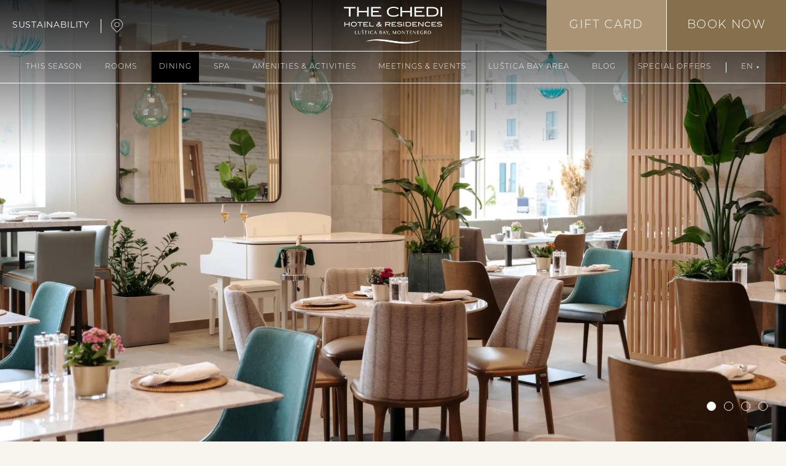

--- FILE ---
content_type: text/html; charset=UTF-8
request_url: https://www.chedilusticabay.com/dining/the-restaurant?updatelang=yes
body_size: 19712
content:
<!DOCTYPE HTML> <html lang="en-US" xmlns:og="http://opengraphprotocol.org/schema/" class="no-js language-en vouchers-button "> <head> <meta charset="utf-8"> <title>The Restaurant at Chedi Luštica Bay | Fresh Mediterranean Cuisine</title> <meta name="description" content="Experience the best of Mediterranean dining. The Restaurant offers fresh, seasonal dishes prepared with care, served in a welcoming atmosphere."> <meta name="robots" content="index, follow, noodp, noydir"> <link rel="canonical" href="https://www.chedilusticabay.com/dining/the-restaurant"> <script type="application/ld+json">{"@context":"https://schema.org","@type":"WebPage","url":"https://www.chedilusticabay.com/dining/the-restaurant","image":"https://d1tfdfyb9rvaxg.cloudfront.net/chedilusticabay.com-1070583806/cms/cache/v2/66263f8634b48.jpg/1200x630/fit/80/bf73eab9882ffa05f7eb0c41497c015b.jpg","name":"The Restaurant at Chedi Luštica Bay | Fresh Mediterranean Cuisine","description":"Experience the best of Mediterranean dining. The Restaurant offers fresh, seasonal dishes prepared with care, served in a welcoming atmosphere.","keywords":"Luštica Bay restaurants\r\nrestaurants Montenegro\r\nMontenegro cuisine","breadcrumb":{"@type":"BreadcrumbList","itemListElement":[{"@type":"ListItem","item":"https://www.chedilusticabay.com/dining","name":"Dining","position":1},{"@type":"ListItem","item":"https://www.chedilusticabay.com/dining/the-restaurant","name":"The Restaurant","position":2}]}}</script> <link rel="search" href="https://www.chedilusticabay.com/open-search.xml" type="application/opensearchdescription+xml" title="Content Search"> <script type="text/javascript" src="https://app.secureprivacy.ai/script/5b571c077df5d21cd46a8d93.js"></script> <script>(function(w,d,s,l,i){w[l]=w[l]||[];w[l].push({'gtm.start': new Date().getTime(),event:'gtm.js'});var f=d.getElementsByTagName(s)[0], j=d.createElement(s),dl=l!='dataLayer'?'&l='+l:'';j.async=true;j.src= 'https://www.googletagmanager.com/gtm.js?id='+i+dl;f.parentNode.insertBefore(j,f); })(window,document,'script','dataLayer','GTM-NJRRVSV');</script> <noscript><iframe src="https://www.googletagmanager.com/ns.html?id=GTM-NJRRVSV" height="0" width="0" style="display:none;visibility:hidden"></iframe></noscript> <script type="text/javascript"> /** * any variable that ends with _iframe is related to booking iframe html elements * any variable that ends with _ele is related to our created elements * */ /* // Global variables */ var myo_login_btn_iframe = null var myo_login_wrapper_iframe = null var myo_signup_btn_iframe = null var myo_localstorage_signup_flag = null if (location.href.includes('signup')) { localStorage.setItem('ifsignup', 'true') /* // console.log('signupsignup'); */ } else { localStorage.removeItem('ifsignup') /* // console.log('nosignupsignup'); */ } function openPopupSignup() { var myo_login_btn_InsideFun_iframe = document.querySelector('.login-bar div div a'); if (myo_login_btn_InsideFun_iframe) { myo_login_btn_InsideFun_iframe.click(); const signupBtnVisibleInterval = setInterval(() => { myo_signup_btn_iframe = document.querySelector('.azds-login-form-footer__sign-up'); if (myo_signup_btn_iframe) { clearInterval(signupBtnVisibleInterval) myo_signup_btn_iframe.click(); } else { myo_signup_btn_iframe = document.querySelector('.azds-login-form-footer__sign-up'); } }, 150); } } function openPopupLogin() { var myo_login_btn_InsideFun_iframe = document.querySelector('.login-bar div div a'); if (myo_login_btn_InsideFun_iframe) { myo_login_btn_InsideFun_iframe.click(); } } function runOnLoad() { /* // console.log('all-loaded-reservations'); */ const myo_mainWatcherInterval = setInterval(() => { myo_login_btn_iframe = document.querySelector('.login-bar div div a'); var myo_login_btn_wrapper_iframe = document.querySelector('.login-bar div'); myo_login_wrapper_iframe = document.querySelector('[name="order-info"]'); /* // creating signup button with person img like existing login button */ /* // the original login button and signup button only visible on desktop */ var myo_signup_ele = document.createElement('div') myo_signup_ele.setAttribute("style", "display: flex !important;align-items:center !important;"); myo_signup_ele.innerHTML = ' Register (javascript:openPopupSignup();)' /* // creating a banner that woud be injected after first div element */ var myo_banner_myele = document.createElement('div') myo_banner_myele.className = 'banner-widget-wrapper' myo_banner_myele.innerHTML = "<div></div>" /* // myo_banner_myele.innerHTML = "<div class='banner-widget-wrapper'><div class='banner-widget-inner'><p style='margin-bottom:25px !important;' class='banner-widget-text'>Sign Up and get 10% off</p><button onclick='openPopupSignup()' class='banner-widget-button'>GET 10% DISCOUNT</button><button onclick='openPopupLogin()' class='banner-widget-button-login'>Already Have An Account Login And Get 10% OFF</button></div></div>" */ if (myo_login_btn_iframe && myo_login_wrapper_iframe) { /* // console.log('found element'); */ clearInterval(myo_mainWatcherInterval) myo_login_wrapper_iframe.parentNode.insertBefore(myo_banner_myele, myo_login_wrapper_iframe) /* // myo_login_wrapper_iframe.appendChild(myo_banner_myele) */ /* // myo_login_wrapper_iframe.appendChild(myo_login_btn_wrapper_iframe) */ /* // myo_login_btn_iframe.click(); */ document.querySelector('.login-wrapper') && document.querySelector('.login-wrapper').setAttribute("style", "display:block !important;"); myo_localstorage_signup_flag = localStorage.getItem('ifsignup') myo_login_btn_wrapper_iframe.appendChild(myo_signup_ele) if (myo_localstorage_signup_flag) { myo_login_btn_iframe.click(); const auto_signupBtnVisibleInterval = setInterval(() => { var auto_myo_signup_btn_iframe = document.querySelector('.azds-login-form-footer__sign-up'); if (auto_myo_signup_btn_iframe) { clearInterval(auto_signupBtnVisibleInterval) localStorage.removeItem('ifsignup') auto_myo_signup_btn_iframe.click(); } else { auto_myo_signup_btn_iframe = document.querySelector('.azds-login-form-footer__sign-up'); } }, 150); } /* // myo_banner_myele.setAttribute("style", "padding: 15px !important;width: 80%;margin: 0 auto !important;background: #263561 !important;text-align: center;"); */ document.querySelector('.banner-widget-text') && document.querySelector('.banner-widget-text').setAttribute("style", "font-size: 20px;font-weight: bold;color: #ffffff;margin-bottom:25px !important;"); document.querySelector('.banner-widget-inner') && document.querySelector('.banner-widget-inner').setAttribute("style", "display: flex;flex-direction: column;text-align: center;align-items: center;"); document.querySelector('.banner-widget-button') && document.querySelector('.banner-widget-button').setAttribute("style", "background: #f37020;border: none;padding: 10px 20px;font-weight: bold;color: #0c1b44;"); document.querySelector('.banner-widget-button-login') && document.querySelector('.banner-widget-button-login').setAttribute("style", "background: transparent;border: none;padding: 10px 20px;font-weight: bold;color: #ffffff;text-decoration:underline !important;;font-size:14px;"); } else { /* // console.log('still watching, not found yet'); */ myo_login_wrapper_iframe = document.querySelector('.booking-section-wrap.clearfix'); myo_login_btn_iframe = document.querySelector('.login-bar div div a'); } }, 150); } window.addEventListener ? window.addEventListener("load", runOnLoad, false) : window.attachEvent && window.attachEvent("onload", runOnLoad); </script> <link rel="preconnect" href="https://dev.visualwebsiteoptimizer.com" /> <script type='text/javascript' id='vwoCode'> window._vwo_code || (function() { var account_id=722621, version=2.1, settings_tolerance=2000, hide_element='body', hide_element_style = 'opacity:0 !important;filter:alpha(opacity=0) !important;background:none !important', /* DO NOT EDIT BELOW THIS LINE */ f=false,w=window,d=document,v=d.querySelector('#vwoCode'),cK='_vwo_'+account_id+'_settings',cc={};try{var c=JSON.parse(localStorage.getItem('_vwo_'+account_id+'_config'));cc=c&&typeof c==='object'?c:{}}catch(e){}var stT=cc.stT==='session'?w.sessionStorage:w.localStorage;code={use_existing_jquery:function(){return typeof use_existing_jquery!=='undefined'?use_existing_jquery:undefined},library_tolerance:function(){return typeof library_tolerance!=='undefined'?library_tolerance:undefined},settings_tolerance:function(){return cc.sT||settings_tolerance},hide_element_style:function(){return'{'+(cc.hES||hide_element_style)+'}'},hide_element:function(){if(performance.getEntriesByName('first-contentful-paint')[0]){return''}return typeof cc.hE==='string'?cc.hE:hide_element},getVersion:function(){return version},finish:function(e){if(!f){f=true;var t=d.getElementById('_vis_opt_path_hides');if(t)t.parentNode.removeChild(t);if(e)(new Image).src='https://dev.visualwebsiteoptimizer.com/ee.gif?a='+account_id+e}},finished:function(){return f},addScript:function(e){var t=d.createElement('script');t.type='text/javascript';if(e.src){t.src=e.src}else{t.text=e.text}d.getElementsByTagName('head')[0].appendChild(t)},load:function(e,t){var i=this.getSettings(),n=d.createElement('script'),r=this;t=t||{};if(i){n.textContent=i;d.getElementsByTagName('head')[0].appendChild(n);if(!w.VWO||VWO.caE){stT.removeItem(cK);r.load(e)}}else{var o=new XMLHttpRequest;o.open('GET',e,true);o.withCredentials=!t.dSC;o.responseType=t.responseType||'text';o.onload=function(){if(t.onloadCb){return t.onloadCb(o,e)}if(o.status===200){_vwo_code.addScript({text:o.responseText})}else{_vwo_code.finish('&e=loading_failure:'+e)}};o.onerror=function(){if(t.onerrorCb){return t.onerrorCb(e)}_vwo_code.finish('&e=loading_failure:'+e)};o.send()}},getSettings:function(){try{var e=stT.getItem(cK);if(!e){return}e=JSON.parse(e);if(Date.now()>e.e){stT.removeItem(cK);return}return e.s}catch(e){return}},init:function(){if(d.URL.indexOf('__vwo_disable__')>-1)return;var e=this.settings_tolerance();w._vwo_settings_timer=setTimeout(function(){_vwo_code.finish();stT.removeItem(cK)},e);var t;if(this.hide_element()!=='body'){t=d.createElement('style');var i=this.hide_element(),n=i?i+this.hide_element_style():'',r=d.getElementsByTagName('head')[0];t.setAttribute('id','_vis_opt_path_hides');v&&t.setAttribute('nonce',v.nonce);t.setAttribute('type','text/css');if(t.styleSheet)t.styleSheet.cssText=n;else t.appendChild(d.createTextNode(n));r.appendChild(t)}else{t=d.getElementsByTagName('head')[0];var n=d.createElement('div');n.style.cssText='z-index: 2147483647 !important;position: fixed !important;left: 0 !important;top: 0 !important;width: 100% !important;height: 100% !important;background: white !important;';n.setAttribute('id','_vis_opt_path_hides');n.classList.add('_vis_hide_layer');t.parentNode.insertBefore(n,t.nextSibling)}var o='https://dev.visualwebsiteoptimizer.com/j.php?a='+account_id+'&u='+encodeURIComponent(d.URL)+'&vn='+version;if(w.location.search.indexOf('_vwo_xhr')!==-1){this.addScript({src:o})}else{this.load(o+'&x=true')}}};w._vwo_code=code;code.init();})(); </script> <meta name="facebook-domain-verification" content="pdvuy0140ky1y4he8sr8hpbo0kqlpw" /><meta name="google-site-verification" content="I_p0n3ClMyNUzczvQ0mp4kEfEG3wnQtuYDXyWLwCrLA" /> <meta property="og:url" content="https://www.chedilusticabay.com/dining/the-restaurant"> <meta property="og:title" content="The Restaurant at Chedi Luštica Bay | Fresh Mediterranean Cuisine"> <meta property="og:description" content="Experience the best of Mediterranean dining. The Restaurant offers fresh, seasonal dishes prepared with care, served in a welcoming atmosphere."> <meta property="og:type" content="website"><meta property="og:site_name" content="The Chedi Lustica Bay"><meta property="og:image" content="https://d1tfdfyb9rvaxg.cloudfront.net/chedilusticabay.com-1070583806/cms/cache/v2/66263f8634b48.jpg/1200x630/fit/80/bf73eab9882ffa05f7eb0c41497c015b.jpg"><meta property="og:locale" content="en_US"> <meta name="SKYPE_TOOLBAR" content="SKYPE_TOOLBAR_PARSER_COMPATIBLE"> <meta name="viewport" content="width=device-width, initial-scale=1, user-scalable=0"> <link href="/skins/skin-chedilusticabay-dev-cendynecommerce-com/favicon.ico" rel="shortcut icon" type="image/x-icon"> <style> a,abbr,acronym,address,applet,article,aside,audio,b,big,blockquote,body,canvas,caption,center,cite,code,dd,del,details,dfn,div,dl,dt,em,embed,fieldset,figcaption,figure,footer,form,h1,h2,h3,h4,h5,h6,header,hgroup,html,i,iframe,img,ins,kbd,label,legend,li,mark,menu,nav,object,ol,output,p,pre,q,ruby,s,samp,section,small,span,strike,strong,sub,summary,sup,table,tbody,td,tfoot,th,thead,time,tr,tt,u,ul,var,video{margin:0;padding:0;border:0;font-size:100%;font:inherit;vertical-align:baseline}article,aside,details,figcaption,figure,footer,header,hgroup,menu,nav,section{display:block}body{line-height:1}ol,ul{list-style:none}blockquote,q{quotes:none}blockquote:after,blockquote:before,q:after,q:before{content:"";content:none}html[data-whatinput=mouse] :focus{outline:none}table{border-collapse:collapse;border-spacing:0}input::-moz-focus-inner{border:0;padding:0}input::-ms-clear,input::-ms-reveal{display:none}legend{display:none}@font-face{font-family:Spectral;src:url(/skins/skin-chedilusticabay-dev-cendynecommerce-com/1768482357/assets/desktop/fonts/spectral-regular.woff2) format("woff2"),url(/skins/skin-chedilusticabay-dev-cendynecommerce-com/1768482357/assets/desktop/fonts/spectral-regular.woff) format("woff");font-weight:400;font-style:normal;font-display:swap}@font-face{font-family:Spectral;src:url(/skins/skin-chedilusticabay-dev-cendynecommerce-com/1768482357/assets/desktop/fonts/spectral-italic.woff2) format("woff2"),url(/skins/skin-chedilusticabay-dev-cendynecommerce-com/1768482357/assets/desktop/fonts/spectral-italic.woff) format("woff");font-weight:400;font-style:italic;font-display:swap}@font-face{font-family:Spectral;src:url(/skins/skin-chedilusticabay-dev-cendynecommerce-com/1768482357/assets/desktop/fonts/spectral-medium.woff2) format("woff2"),url(/skins/skin-chedilusticabay-dev-cendynecommerce-com/1768482357/assets/desktop/fonts/spectral-medium.woff) format("woff");font-weight:500;font-style:normal;font-display:swap}@font-face{font-family:Spectral;src:url(/skins/skin-chedilusticabay-dev-cendynecommerce-com/1768482357/assets/desktop/fonts/spectral-mediumitalic.woff2) format("woff2"),url(/skins/skin-chedilusticabay-dev-cendynecommerce-com/1768482357/assets/desktop/fonts/spectral-mediumitalic.woff) format("woff");font-weight:500;font-style:italic;font-display:swap}@font-face{font-family:Spectral;src:url(/skins/skin-chedilusticabay-dev-cendynecommerce-com/1768482357/assets/desktop/fonts/spectral-semibold.woff2) format("woff2"),url(/skins/skin-chedilusticabay-dev-cendynecommerce-com/1768482357/assets/desktop/fonts/spectral-semibold.woff) format("woff");font-weight:600;font-style:normal;font-display:swap}@font-face{font-family:Spectral;src:url(/skins/skin-chedilusticabay-dev-cendynecommerce-com/1768482357/assets/desktop/fonts/spectral-semibolditalic.woff2) format("woff2"),url(/skins/skin-chedilusticabay-dev-cendynecommerce-com/1768482357/assets/desktop/fonts/spectral-semibolditalic.woff) format("woff");font-weight:600;font-style:italic;font-display:swap}@font-face{font-family:Spectral;src:url(/skins/skin-chedilusticabay-dev-cendynecommerce-com/1768482357/assets/desktop/fonts/spectral-bold.woff2) format("woff2"),url(/skins/skin-chedilusticabay-dev-cendynecommerce-com/1768482357/assets/desktop/fonts/spectral-bold.woff) format("woff");font-weight:700;font-style:normal;font-display:swap}@font-face{font-family:Spectral;src:url(/skins/skin-chedilusticabay-dev-cendynecommerce-com/1768482357/assets/desktop/fonts/spectral-bolditalic.woff2) format("woff2"),url(/skins/skin-chedilusticabay-dev-cendynecommerce-com/1768482357/assets/desktop/fonts/spectral-bolditalic.woff) format("woff");font-weight:700;font-style:italic;font-display:swap}@font-face{font-family:Whitney;src:url(/skins/skin-chedilusticabay-dev-cendynecommerce-com/1768482357/assets/desktop/fonts/whitneylight.woff2) format("woff2"),url(/skins/skin-chedilusticabay-dev-cendynecommerce-com/1768482357/assets/desktop/fonts/whitneylight.woff) format("woff");font-weight:300;font-style:normal;font-display:swap}@font-face{font-family:Whitney;src:url(/skins/skin-chedilusticabay-dev-cendynecommerce-com/1768482357/assets/desktop/fonts/whitneylightitalic.woff2) format("woff2"),url(/skins/skin-chedilusticabay-dev-cendynecommerce-com/1768482357/assets/desktop/fonts/whitneylightitalic.woff) format("woff");font-weight:300;font-style:italic;font-display:swap}@font-face{font-family:Whitney;src:url(/skins/skin-chedilusticabay-dev-cendynecommerce-com/1768482357/assets/desktop/fonts/whitneymedium.woff2) format("woff2"),url(/skins/skin-chedilusticabay-dev-cendynecommerce-com/1768482357/assets/desktop/fonts/whitneymedium.woff) format("woff");font-weight:500;font-style:normal;font-display:swap}@font-face{font-family:Whitney;src:url(/skins/skin-chedilusticabay-dev-cendynecommerce-com/1768482357/assets/desktop/fonts/whitneymediumitalic.woff2) format("woff2"),url(/skins/skin-chedilusticabay-dev-cendynecommerce-com/1768482357/assets/desktop/fonts/whitneymediumitalic.woff) format("woff");font-weight:500;font-style:italic;font-display:swap}@font-face{font-family:Whitney;src:url(/skins/skin-chedilusticabay-dev-cendynecommerce-com/1768482357/assets/desktop/fonts/whitneysemibold.woff2) format("woff2"),url(/skins/skin-chedilusticabay-dev-cendynecommerce-com/1768482357/assets/desktop/fonts/whitneysemibold.woff) format("woff");font-weight:600;font-style:normal;font-display:swap}@font-face{font-family:Whitney;src:url(/skins/skin-chedilusticabay-dev-cendynecommerce-com/1768482357/assets/desktop/fonts/whitneysemibolditalic.woff2) format("woff2"),url(/skins/skin-chedilusticabay-dev-cendynecommerce-com/1768482357/assets/desktop/fonts/whitneysemibolditalic.woff) format("woff");font-weight:600;font-style:italic;font-display:swap}@font-face{font-family:Whitney;src:url(/skins/skin-chedilusticabay-dev-cendynecommerce-com/1768482357/assets/desktop/fonts/whitneybold.woff2) format("woff2"),url(/skins/skin-chedilusticabay-dev-cendynecommerce-com/1768482357/assets/desktop/fonts/whitneybold.woff) format("woff");font-weight:700;font-style:normal;font-display:swap}@font-face{font-family:Whitney;src:url(/skins/skin-chedilusticabay-dev-cendynecommerce-com/1768482357/assets/desktop/fonts/whitneybolditalic.woff2) format("woff2"),url(/skins/skin-chedilusticabay-dev-cendynecommerce-com/1768482357/assets/desktop/fonts/whitneybolditalic.woff) format("woff");font-weight:700;font-style:italic;font-display:swap}html{box-sizing:border-box}*,:after,:before{box-sizing:inherit}html{overflow-y:scroll;height:100%;background:#f8f5ec;color:#000}body,html{position:relative;height:100%}body,button,html,input,textarea{font-family:montserrat,sans-serif;font-size:17px;line-height:38px;letter-spacing:.55px;font-weight:300}@media only screen and (max-width:767px){body,button,html,input,textarea{font-size:15px;line-height:34px;letter-spacing:.48px}}a{color:#000;text-decoration:underline}a:hover{text-decoration:none}@media only screen and (min-width:1024px){::-webkit-scrollbar{width:6px}::-webkit-scrollbar-track{background:#f8f5ec}::-webkit-scrollbar-thumb{background:#856f4c}::-moz-selection{background:rgba(0,0,0,.8);color:#fff}::selection{background:rgba(0,0,0,.8);color:#fff}}body,button,html,input,textarea{-webkit-font-smoothing:antialiased;-moz-osx-font-smoothing:grayscale}button,input[type=submit]{-webkit-appearance:none;-moz-appearance:none}button,input,textarea{padding:0;margin:0}@media only screen and (max-width:767px){input[type=text],textarea{-webkit-appearance:none;-moz-appearance:none;appearance:none}}button,input:not([type=checkbox]):not([type=radio]),textarea{border-radius:0;border:none;background:none}.button,a,button,input[type=submit]{cursor:pointer;transition:color .35s ease-in-out,background-color .35s ease-in-out,border-color .35s ease-in-out}.hide{display:none}.no-select{user-select:none!important;-o-user-select:none!important;-moz-user-select:none!important;-webkit-user-select:none!important;-ms-user-select:none!important}.center-column{position:relative;max-width:1440px;margin:0 auto;padding:0 24px}.center-column:after{clear:both;content:"";display:table}@media only screen and (max-width:767px){.center-column{padding:0 18px}}.button,input[type=submit].button{position:relative;display:inline-block;height:38px;margin:0;padding:0 50px;overflow:visible;background:#856f4c;font-family:Spectral,Times New Roman,serif;font-size:15px;line-height:40px;letter-spacing:.37px;text-transform:uppercase;-moz-text-align-last:auto;text-align-last:auto;text-decoration:none;text-align:center;white-space:nowrap;color:#fff;transition:background .35s ease-in-out,color .35s ease-in-out}.button:hover,input[type=submit].button:hover{background-color:#000}.button:active,input[type=submit].button:active{background-color:#856f4c;color:#fff}@media only screen and (max-width:1023px){.button,input[type=submit].button{padding:0 20px}}.button.white,input[type=submit].button.white{background:#fff;color:#000}.button.white.active,.button.white:hover,input[type=submit].button.white.active,input[type=submit].button.white:hover{background-color:#856f4c;color:#fff}.text-button{background:none;color:#000;font-family:montserrat,sans-serif;font-size:18px;line-height:36px;font-weight:500;padding:0 30px}.text-button:after{content:"";position:absolute;top:50%;right:10px;width:9px;height:9px;border-bottom:1px solid #000;border-left:1px solid #000;transform:rotate(-135deg) translateY(-50%);margin-top:-8px;pointer-events:none;transition:border-color .35s ease-in-out}.text-button:hover{background:none;color:#856f4c}.text-button:hover:after{border-bottom-color:#856f4c;border-left-color:#856f4c}.content-read-more .show-more{display:none}.content-read-more .show-less{display:block}.content-read-more.collapsed .show-less{display:none}.content-read-more.collapsed .show-more{display:block}.content-read-more-wrapper{height:0;overflow:hidden;transition:height .2s}select{border-radius:0;background:none;-webkit-appearance:none;-moz-appearance:none;position:relative;display:inline-block;height:40px;line-height:40px;padding:0 10px;border:0;font:500 16px/1.2 montserrat,sans-serif!important;text-align:left;color:#000;background:transparent;transition:color .35s ease-in-out,background-color .35s ease-in-out,border-color .35s ease-in-out}select::-ms-expand{display:none}.select-wrapper{display:inline-block;position:relative}.select-wrapper select{padding-right:30px}.select-wrapper .select-icon{position:absolute;top:50%;right:10px;width:8px;height:8px;border-bottom:1px solid #000;border-left:1px solid #000;transform:rotate(-45deg) translateY(-50%);margin-top:-4px;pointer-events:none}.category-selector{text-align:center;font-size:0;margin:0 0 20px}.category-selector .button{margin:0 5px 10px}@media only screen and (max-width:767px){.category-selector .button{display:none}}.category-selector .select-wrapper{display:none}@media only screen and (max-width:767px){.category-selector .select-wrapper{display:inline-block}}.category-selector .select-wrapper select{color:#000;background:transparent}html:not(.no-js) .fade-on-scroll{transform:translateY(50px);opacity:0;transition-property:transform,opacity;transition-timing-function:ease;transition-duration:.75s}html:not(.no-js) .fade-on-scroll.from-left{transform:translate(-50px)}html:not(.no-js) .fade-on-scroll.from-right{transform:translate(50px)}html:not(.no-js) .fade-on-scroll.visible{transform:translate(0);opacity:1}.screen-reader-only{position:absolute!important;width:1px!important;height:1px!important;margin:-1px!important;border:0!important;padding:0!important;clip:rect(1px,1px,1px,1px)!important;-webkit-clip-path:inset(50%)!important;clip-path:inset(50%)!important;overflow:hidden!important;word-wrap:normal!important}.object-fit{position:absolute;top:0;left:0;-o-object-fit:cover;object-fit:cover;-o-object-position:50% 50%;object-position:50% 50%;width:100%;height:100%;z-index:0}#video-container{display:none;right:0;position:fixed;top:0;bottom:0;left:0;z-index:100;overflow:hidden;background:rgba(0,0,0,.9)}#video-container #video{width:80vw;height:0;padding-bottom:45vw;position:absolute;top:50%;left:50%;transform:translate(-50%,-50%);-ms-transform:translateY(-50%,-50%)}#video-container iframe,#video-container video{position:absolute;width:100%;height:100%;left:0;top:0}#video-container iframe *,#video-container video *{background-color:transparent!important}#video-container #header-video{display:none;position:absolute;top:50%;min-width:100%;width:auto;height:auto;transform:translateY(-50%);-ms-transform:translateY(-50%)}#video-container #header-video.visible{display:block}#video-container .video{width:100%;height:100%;overflow:hidden;background-size:cover;background-position:50% 50%;background-repeat:no-repeat;position:absolute;left:0;top:0}#video-container .close-video{position:absolute;top:20px;right:20px;width:30px;height:30px;overflow:hidden;text-indent:-9999px;z-index:5}@media only screen and (max-width:767px){#video-container .close-video{top:10px;right:10px}}#video-container .close-video:after,#video-container .close-video:before{content:"";width:34px;height:2px;background:#fff;position:absolute;top:50%;margin-top:-1px;left:-2px;transform-origin:center center;opacity:1;transition:opacity .35s ease-in-out}#video-container .close-video:before{transform:rotate(45deg)}#video-container .close-video:after{transform:rotate(-45deg)}#video-container .close-video:hover:after,#video-container .close-video:hover:before{opacity:.8}#popup{display:none;position:fixed;top:0;right:0;bottom:0;left:0;z-index:99999999999;background:rgba(0,0,0,.9)}#popup .popup-inner{position:absolute;top:4%;right:4%;bottom:4%;left:4%}#popup .popup-inner iframe{position:absolute;top:0;left:0;width:100%;height:100%}#popup .popup-close{position:absolute;top:1.5%;right:2%;width:20px;height:20px;text-indent:-9999px;overflow:hidden;cursor:pointer;z-index:2}@media only screen and (max-width:767px){#popup .popup-close{top:1%}}#popup .popup-close:after,#popup .popup-close:before{content:"";width:26px;height:2px;background:#fff;position:absolute;top:50%;margin-top:-1px;left:-3px;transform-origin:center center;opacity:1;transition:opacity .35s ease-in-out}#popup .popup-close:before{transform:rotate(45deg)}#popup .popup-close:after{transform:rotate(-45deg)}#popup .popup-close:hover:after,#popup .popup-close:hover:before{opacity:.8}.slideshow-button{position:absolute;top:50%;margin-top:-21px;width:30px;height:30px;border:2px solid #fff;border-bottom:0;border-left:0;text-indent:-100em;overflow:hidden;transition:border-color .35s ease-in-out;cursor:pointer;z-index:2}.slideshow-button:hover{border-color:#999}.slideshow-button.previous{left:26px;transform:rotate(-135deg)}@media only screen and (min-width:768px) and (max-width:1023px){.slideshow-button.previous{right:23px}}@media only screen and (max-width:767px){.slideshow-button.previous{left:16px}}.slideshow-button.next{right:26px;transform:rotate(45deg)}@media only screen and (min-width:768px) and (max-width:1023px){.slideshow-button.next{right:23px}}@media only screen and (max-width:767px){.slideshow-button.next{right:16px}}.slideshow-button.swiper-button-disabled{opacity:0}.swiper-container-horizontal>.swiper-pagination-bullets .swiper-pagination-bullet,.swiper-pagination-bullets .swiper-pagination-bullet{display:block;float:left;position:relative;border:1px solid #fff;border-radius:50%;height:15px;width:15px;font-size:0;z-index:1;background:none;transition:background .35s ease-in-out;cursor:pointer;margin-left:13px;opacity:1}@media only screen and (max-width:767px){.swiper-container-horizontal>.swiper-pagination-bullets .swiper-pagination-bullet,.swiper-pagination-bullets .swiper-pagination-bullet{margin:0 7px}}.swiper-container-horizontal>.swiper-pagination-bullets .swiper-pagination-bullet:hover,.swiper-pagination-bullets .swiper-pagination-bullet:hover{background-color:#fff}.swiper-container-horizontal>.swiper-pagination-bullets .swiper-pagination-bullet-active,.swiper-pagination-bullets .swiper-pagination-bullet-active{background-color:#fff}#chatbase-bubble-button{bottom:5rem!important}#hamburger-navigation,.content-lightbox,.rooms-acm-slideshow-popup{display:none}#header{position:fixed;left:0;top:0;width:100%;z-index:100}.ng-lightbox-alert-bar #header{top:50px}@media only screen and (max-width:767px){.ng-lightbox-alert-bar #header{top:80px}}#header .logo{position:relative;height:60px;width:160px;margin:11px auto 12px;text-align:center;display:block;text-indent:-9999em;font-size:0;background:url(/skins/skin-chedilusticabay-dev-cendynecommerce-com/1768482357/assets/desktop/images/logo-white.png) 0 0 no-repeat;background-size:100%}@media only screen and (max-width:1023px){#header .logo{margin:20px auto 10px;height:37px;width:99px;transition:all .35s ease-in-out}}#header .top-icons{position:absolute;right:196px;top:0;font-size:0;display:flex;align-items:center}@media only screen and (max-width:1023px){#header .top-icons{right:156px}}@media only screen and (max-width:767px){#header .top-icons{right:auto;left:0;position:fixed;background:#fff;bottom:0;top:auto;width:100%}}#header .top-icons .sustainability-link{font-size:14px;text-transform:uppercase;line-height:30px;color:#fff;font-weight:400;text-decoration:none;letter-spacing:.7px;transition:all .35s ease-in-out}@media only screen and (max-width:1023px){#header .top-icons .sustainability-link{display:none}}#header .top-icons .sustainability-link:after{content:"";height:23px;width:1px;background:#fff;display:inline-block;vertical-align:top;margin:4px 4px 0 18px;transition:all .35s ease-in-out}.vouchers-button #header .top-icons{left:20px;right:auto}@media only screen and (min-width:768px) and (max-width:1023px){.vouchers-button #header .top-icons{left:120px}}@media only screen and (max-width:767px){.vouchers-button #header .top-icons{left:0}}#header .top-icons button{height:83px;margin:0;padding:0 10px;vertical-align:top}@media only screen and (min-width:768px) and (max-width:1023px){#header .top-icons button{height:65px}}@media only screen and (max-width:767px){#header .top-icons button{width:49px;height:55px;margin:0}}@media only screen and (max-width:767px){#header .top-icons button:first-child{border-right:1px solid #856f4c}}#header .top-icons button svg{display:block;fill:#fff;transition:fill .35s ease-in-out}@media only screen and (max-width:767px){#header .top-icons button svg{fill:#856f4c;display:block;margin:0 auto}}#header .top-icons button:hover svg{fill:#856f4c}#header .menu-wrapper{width:100%;border-top:1px solid #fff;border-bottom:1px solid #fff;height:53px;transition:all .35s ease-in-out}@media only screen and (max-width:1023px){#header .menu-wrapper{display:none}}#header .main-menu{z-index:20}@media only screen and (max-width:1023px){#header .main-menu{display:none}}#header .main-menu .menu.level-1{font-size:0;display:flex;justify-content:space-around}#header .main-menu .menu.level-1>li{display:inline-block;height:52px}#header .main-menu .menu.level-1>li>a{display:block;font-family:montserrat,sans-serif;font-size:11px;line-height:51px;text-align:center;white-space:nowrap;text-decoration:none;text-transform:uppercase;letter-spacing:1px;padding:0 10px;color:#fff;transition:all .35s ease-in-out}@media only screen and (min-width:1200px){#header .main-menu .menu.level-1>li>a{padding:0 12px;font-size:12px}}@media only screen and (min-width:1440px){#header .main-menu .menu.level-1>li>a{font-size:14px;letter-spacing:1.62px;padding:0 22px}}#header .main-menu .menu.level-1>li:hover>a,#header .main-menu .menu.level-1>li>a.active{background:#000}#header .main-menu .menu.submenu{display:none}#header .separator{position:relative}@media only screen and (max-width:1023px){#header .separator{display:none}}#header .separator:before{content:"";height:17px;width:1px;top:50%;left:0;position:absolute;background:#fff;transform:translateY(-50%);transition:background .35s ease-in-out}#header .language-selector{display:block;position:relative;font-family:montserrat,sans-serif;font-size:12px;line-height:53px;letter-spacing:1px;color:#fff;text-align:center;text-decoration:none;text-transform:uppercase;transition:color .35s ease-in-out;padding-left:12px;padding-right:14px}@media only screen and (min-width:1440px){#header .language-selector{font-size:14px;letter-spacing:1.62px;padding-left:22px}}@media only screen and (max-width:1023px){#header .language-selector{display:none}}#header .language-selector:hover{background:#000;color:#fff}#header .language-selector:hover button{color:#fff}#header .language-selector button{position:relative;display:block;font-family:montserrat,sans-serif;font-size:11px;line-height:51px;letter-spacing:1px;color:#fff;text-transform:uppercase;padding-right:9px;transition:color .35s ease-in-out}@media only screen and (min-width:1200px){#header .language-selector button{font-size:12px}}@media only screen and (min-width:1440px){#header .language-selector button{font-size:14px;letter-spacing:1.62px}}#header .language-selector button:after{content:"";display:block;position:absolute;right:0;top:50%;border-left:2px solid transparent;border-right:2px solid transparent;border-top:3px solid #fff;border-bottom:0;transition:all .35s ease-in-out;transform:translateY(-50%)}#header .language-selector .submenu{display:none;position:absolute;right:0;width:100%;top:50px;background:#000}#header .language-selector .submenu li{padding-bottom:0;padding-top:0;line-height:18px;margin-bottom:14px}#header .language-selector .submenu a{color:#fff;text-decoration:none}#header .language-selector .submenu a:hover{color:#856f4c}#header .language-selector:hover .submenu{display:block}#header .mobile-language{display:none;position:absolute;left:70px;top:5px}@media only screen and (max-width:1023px){#header .mobile-language .language-selector{display:block}}#header .mobile-language .language-selector button{font-size:12px}@media only screen and (max-width:1023px){#header .mobile-language{display:block}}@media only screen and (max-width:767px){#header .mobile-language{left:auto;right:0}}#skip-to-content{position:absolute;left:50%;top:-9999px;padding:20px 30px;transform:translate(-50%);background:#856f4c;color:#fff;text-decoration:none;font-size:14px;font-weight:700;text-transform:uppercase;z-index:30}.keyboard-navigation #skip-to-content:focus{top:5px}#hamburger-navigation-trigger{display:none;position:absolute;left:20px;top:13px;width:37px;height:37px;transition:background .2s;z-index:20}@media only screen and (max-width:1023px){#hamburger-navigation-trigger{display:block}}@media only screen and (max-width:767px){#hamburger-navigation-trigger{top:15px}}#hamburger-navigation-trigger .smart-icon{position:absolute;left:50%;top:50%;margin:-9px 0 0 -14px;font-size:0}#hamburger-navigation-trigger .smart-icon span{display:block;width:26px;height:1px;margin-bottom:8px;background:#fff;transition:all .35s ease-in-out;transform-origin:50% 50%}#hamburger-navigation-trigger .smart-icon span:last-child{margin-bottom:0}#hamburger-navigation-trigger:hover .smart-icon span{transform:none}#hamburger-navigation-trigger:hover .smart-icon span:first-child{transform:translateY(-2px)}#hamburger-navigation-trigger:hover .smart-icon span:last-child{transform:translateY(2px)}#photos{position:relative;bottom:0;width:100%;height:100%;min-height:500px;overflow:hidden;background:#585858;z-index:40}@media only screen and (max-width:767px){#photos{min-height:auto}}#photos .bg-layer{position:absolute;top:0;left:0;width:100%;height:100%;background:rgba(0,0,0,.5);z-index:2;pointer-events:none}.home #photos .bg-layer{background:rgba(0,0,0,.1)}.home #photos{height:100%;max-height:unset}@media only screen and (max-width:767px){.ng-lightbox-alert-bar #photos{margin-top:80px;height:calc(100% - 80px)}}#photos.retain-aspect-ratio{height:auto}#photos.retain-aspect-ratio:before{content:"";display:block;padding-top:56.25%}#photos a{position:static;display:block;height:100%}#photos .loading:before{content:"";position:absolute;top:50%;left:50%;width:24px;height:24px;margin:-12px 0 0 -12px;border-color:#856f4c transparent;border-style:solid;border-width:3px;border-radius:50%;-webkit-animation:loading-icon-spin 1.2s linear infinite;animation:loading-icon-spin 1.2s linear infinite}@-webkit-keyframes loading-icon-spin{0%{transform:rotate(0deg)}to{transform:rotate(1turn)}}@keyframes loading-icon-spin{0%{transform:rotate(0deg)}to{transform:rotate(1turn)}}#photos .slideshow{position:absolute;left:0;top:0;overflow:hidden}#photos .slide,#photos .slideshow,#photos .slideshow-wrapper{width:100%;height:100%}#photos .slide{position:relative;background-image:url([data-uri])}#photos .slide:before{content:"";display:block;height:35%;left:0;top:0;width:100%;pointer-events:none;position:absolute;z-index:2;background:#000;background:linear-gradient(180deg,rgba(0,0,0,.85),transparent);filter:progid:DXImageTransform.Microsoft.gradient(startColorstr="#000000",endColorstr="#ffffff",GradientType=1)}#photos .slide .caption{font-family:montserrat,sans-serif;font-weight:300;display:flex;justify-content:center;align-items:center;position:relative;height:100%;width:100%;padding:140px 120px;font-size:0;color:#fff;box-sizing:border-box;text-transform:uppercase;z-index:3}#photos .slide .caption .centered{text-align:center;align-self:center}#photos .slide .caption .centered span{position:relative;display:inline-block;font-size:64px;line-height:1;letter-spacing:1.9px}#photos .slide .caption .centered span:nth-of-type(2){font-size:32px;line-height:1.2;letter-spacing:1.9px;margin-top:18px}#photos .slide .caption .centered span:nth-of-type(2):after{content:none}@media only screen and (max-width:767px){#photos .slide .caption .centered span{font-size:32px}}#photos .slide .caption a{text-decoration:none;color:inherit}#photos .slide .caption a:hover{color:#999}#photos .slide .caption .loading:before{top:calc(100% + 60px)}#photos .slide .caption img{font-size:0}@media only screen and (max-width:767px){#photos .slide .caption{padding:80px 20px}}#photos .slide .link-only{position:absolute;top:0;left:0;width:100%;height:100%;font-size:0}.keyboard-navigation #photos .slide .link-only:focus{background:hsla(0,0%,100%,.2)}#photos .slide video{position:absolute;top:50%;left:50%;-o-object-fit:cover;object-fit:cover;width:100%;height:100%;z-index:1;transform:translate(-50%,-50%)}#photos .slide picture{display:block;width:100%;height:100%}#photos .swiper-pagination{position:absolute;left:auto;right:30px;bottom:50px;width:auto;font-size:0;z-index:3}@media only screen and (max-width:767px){#photos .swiper-pagination{bottom:100px;right:auto;left:50%;transform:translateX(-50%)}}.scroll-to-explore{display:none;position:absolute;bottom:50px;left:0;right:0;width:60px;margin:0 auto;font-size:0;text-indent:-9999px;cursor:pointer;transition:opacity .35s ease-in-out;transform:translateZ(0);-webkit-animation:float 2.5s cubic-bezier(.455,.03,.515,.955) 0s infinite;animation:float 2.5s cubic-bezier(.455,.03,.515,.955) 0s infinite;will-change:transform;opacity:1;z-index:2}.scroll-to-explore:after{content:"";position:absolute;bottom:5px;left:50%;width:30px;height:30px;border:solid #fff;border-width:0 2px 2px 0;margin-left:-15px;transform:rotate(45deg);-webkit-transform:rotate(45deg)}.scroll-to-explore:hover{opacity:.8}.scroll-to-explore:hover:after{opacity:.8}.home .scroll-to-explore{display:block}@-webkit-keyframes float{0%{transform:translateZ(0);-ms-transform:translateZ(0)}65%{transform:translate3d(0,8px,0);-ms-transform:translate3d(0,8px,0)}to{transform:translateZ(0);-ms-transform:translateZ(0)}}@keyframes float{0%{transform:translateZ(0);-ms-transform:translateZ(0)}65%{transform:translate3d(0,8px,0);-ms-transform:translate3d(0,8px,0)}to{transform:translateZ(0);-ms-transform:translateZ(0)}}@media only screen and (max-width:767px){.home .scroll-to-explore,.scroll-to-explore{display:none}}.booking-trigger,.vouchers{position:absolute;top:0;right:0;height:83px;width:195px;font-family:montserrat,sans-serif;font-size:19px;line-height:83px;background:#856f4c;z-index:20;text-transform:uppercase;color:#fff;text-align:center;letter-spacing:1.62px;text-decoration:none;white-space:nowrap;border-left:1px solid #fff;transition:all .35s ease-in-out}@media only screen and (max-width:1023px){.booking-trigger,.vouchers{height:65px;line-height:65px;border-left:none;width:145px}}@media only screen and (max-width:767px){.booking-trigger,.vouchers{position:fixed;bottom:0;top:auto;height:55px;line-height:55px;width:calc(100% - 49px);font-size:21px}}.language-mne .booking-trigger,.language-mne .vouchers{font-size:16px}@media only screen and (max-width:1023px){.language-mne .booking-trigger,.language-mne .vouchers{font-size:11px}}@media only screen and (max-width:767px){.language-mne .booking-trigger,.language-mne .vouchers{font-size:21px}}.language-de .booking-trigger,.language-de .vouchers{font-size:18px}@media only screen and (max-width:1023px){.language-de .booking-trigger,.language-de .vouchers{font-size:14px}}@media only screen and (max-width:767px){.language-de .booking-trigger,.language-de .vouchers{font-size:21px}}.language-ru .booking-trigger,.language-ru .vouchers{font-size:16px}@media only screen and (max-width:1023px){.language-ru .booking-trigger,.language-ru .vouchers{font-size:12px}}@media only screen and (max-width:767px){.language-ru .booking-trigger,.language-ru .vouchers{font-size:21px}}.booking-trigger:hover,.vouchers:hover{background:#000;color:#fff}@media only screen and (max-width:767px){.booking-trigger,.vouchers{display:block}}.vouchers{background:#aa9274}@media only screen and (max-width:1023px){.vouchers{border-right:1px solid #fff}}@media only screen and (max-width:1023px){.vouchers-button .booking-trigger,.vouchers-button .vouchers{font-size:16px;width:130px}}@media only screen and (max-width:767px){.vouchers-button .booking-trigger,.vouchers-button .vouchers{width:calc(50% - 49px)}}.vouchers-button .vouchers{right:195px;border-left:none}@media only screen and (min-width:768px) and (max-width:1023px){.vouchers-button .vouchers{right:130px}}@media only screen and (max-width:767px){.vouchers-button .vouchers{right:calc(50% - 49px)}}.blog-page.template-1 .scroll-to-explore{display:none}.blog-page.template-1 .one-feature-post-info-wrap{position:absolute;bottom:0;left:0;z-index:2;width:100%;padding:40px 60px;box-sizing:border-box;color:#fff;text-align:left}@media only screen and (max-width:767px){.blog-page.template-1 .one-feature-post-info-wrap{padding-left:20px;padding-right:75px}}.blog-page.template-1 .one-feature-post-info-wrap .date-author{font-size:14px;line-height:1.8em}.blog-page.template-1 .one-feature-post-info-wrap .date-author .author,.blog-page.template-1 .one-feature-post-info-wrap .date-author .date{display:inline-block;vertical-align:middle;box-sizing:border-box;position:relative}@media only screen and (min-width:1440px){.blog-page.template-1 .one-feature-post-info-wrap .date-author .author,.blog-page.template-1 .one-feature-post-info-wrap .date-author .date{font-size:12px}}.blog-page.template-1 .one-feature-post-info-wrap .date-author .author a,.blog-page.template-1 .one-feature-post-info-wrap .date-author .date a{text-decoration:none}.blog-page.template-1 .one-feature-post-info-wrap .date-author .date{padding-right:20px}.blog-page.template-1 .one-feature-post-info-wrap .date-author .author{padding-left:20px}.blog-page.template-1 .one-feature-post-info-wrap .swiper-slide-headline{font-size:40px;line-height:1.2em;width:100%;max-width:960px;font-family:montserrat,sans-serif;margin-top:10px;margin-bottom:35px}.blog-page.template-1 .one-feature-post-info-wrap .swiper-slide-headline a{color:#fff;text-decoration:none}@media only screen and (min-width:1440px){.blog-page.template-1 .one-feature-post-info-wrap .swiper-slide-headline{font-size:42px}}@media only screen and (min-width:768px) and (max-width:1023px){.blog-page.template-1 .one-feature-post-info-wrap .swiper-slide-headline{font-size:36px}}@media only screen and (max-width:767px){.blog-page.template-1 .one-feature-post-info-wrap .swiper-slide-headline{font-size:30px}}.blog-page.template-1 .one-feature-post-info-wrap .swiper-slide-headline .comments-number a{color:#fff}.blog-page.template-1 .slideshow.swiper-container-home .slide .one-feature-post-info-wrap{opacity:0;transform:translateY(100px);transition:all 1s ease-in-out .5s}.blog-page.template-1 .slideshow.swiper-container-home .slide.swiper-slide-active .one-feature-post-info-wrap{opacity:1;transform:translateY(0)}.blog-page.template-1 .main-header-wrap{position:relative;height:100vh;overflow:hidden;margin-bottom:80px}@media only screen and (max-width:1023px){.blog-page.template-1 .main-header-wrap{min-height:600px}}@media only screen and (max-width:767px){.blog-page.template-1 .main-header-wrap{margin-bottom:40px}}.blog-page.template-1 .main-header-wrap .featured-posts-wrap{width:100%;height:100%}.blog-page.template-1 .main-header-wrap .featured-posts-wrap .slideshow{position:relative;width:100%;height:100%;margin-left:auto;margin-right:auto}.blog-page.template-1 .main-header-wrap .featured-posts-wrap .slideshow .slideshow-wrapper .slide,.blog-page.template-1 .main-header-wrap .featured-posts-wrap .slideshow .slideshow-wrapper .swiper-slide{background-color:#fff}.blog-page.template-1 .main-header-wrap .featured-posts-wrap .slideshow .slideshow-wrapper .slide .one-feature-post,.blog-page.template-1 .main-header-wrap .featured-posts-wrap .slideshow .slideshow-wrapper .swiper-slide .one-feature-post{width:100%;height:100%;position:relative}.blog-page.template-1 .main-header-wrap .featured-posts-wrap .slideshow .slideshow-wrapper .slide .one-feature-post:before,.blog-page.template-1 .main-header-wrap .featured-posts-wrap .slideshow .slideshow-wrapper .swiper-slide .one-feature-post:before{background:linear-gradient(180deg,rgba(0,0,0,.7),transparent);content:"";display:block;height:30%;left:0;top:0;width:100%;pointer-events:none;position:absolute;z-index:1}.blog-page.template-1 .main-header-wrap .featured-posts-wrap .slideshow .slideshow-wrapper .slide .one-feature-post:after,.blog-page.template-1 .main-header-wrap .featured-posts-wrap .slideshow .slideshow-wrapper .swiper-slide .one-feature-post:after{background:linear-gradient(0deg,rgba(0,0,0,.7),transparent);content:"";display:block;height:50%;left:0;bottom:0;width:100%;pointer-events:none;position:absolute;z-index:1}.blog-page.template-1 .main-header-wrap .featured-posts-wrap .slideshow .slideshow-wrapper .slide .one-feature-post .one-feature-post-image,.blog-page.template-1 .main-header-wrap .featured-posts-wrap .slideshow .slideshow-wrapper .swiper-slide .one-feature-post .one-feature-post-image{width:100%;height:100%;background-size:cover;background-position:50%}.blog-page.template-1 .main-header-wrap .featured-posts-wrap .slideshow .swiper-arrows{position:absolute;right:25%;transform:translateY(-50%);z-index:2;width:80px;height:160px;background:#fff;display:flex;flex-direction:column;top:calc(50% + 38px)}@media only screen and (max-width:1023px){.blog-page.template-1 .main-header-wrap .featured-posts-wrap .slideshow .swiper-arrows{right:0}}.blog-page.template-1 .main-header-wrap .featured-posts-wrap .slideshow .swiper-arrows .slideshow-button{position:relative;top:0;left:auto;right:auto;width:100%;height:100%;margin-top:0;z-index:10;cursor:pointer;background:none;display:flex;justify-content:center;align-items:center;transform:none;border:none;transition:all .4s ease 0ms}.blog-page.template-1 .main-header-wrap .featured-posts-wrap .slideshow .swiper-arrows .slideshow-button:hover{background-color:#f7f7f7}.blog-page.template-1 .main-header-wrap .featured-posts-wrap .slideshow .swiper-arrows .slideshow-button.previous img{transform:rotate(180deg)}.blog-page.template-1 .main-header-wrap .side-featured-posts-wrap{width:25%;position:absolute;right:0;bottom:0;height:calc(100% - 136px);transition:all .35s ease-in-out}@media only screen and (max-width:1023px){.blog-page.template-1 .main-header-wrap .side-featured-posts-wrap{display:none}}.blog-page.template-1 .main-header-wrap .side-featured-posts-wrap .side-featured-posts-headline{font:300 26px/1em montserrat,sans-serif;padding:20px 40px;box-sizing:border-box;color:#000;background-color:#fff;text-transform:uppercase;transition:all .35s ease-in-out}@media only screen and (min-width:1440px){.blog-page.template-1 .main-header-wrap .side-featured-posts-wrap .side-featured-posts-headline{font-size:32px}}.blog-page.template-1 .main-header-wrap .side-featured-posts-wrap .slideshow{height:calc(100% - 72px);min-height:600px;overflow:hidden}.blog-page.template-1 .main-header-wrap .side-featured-posts-wrap .slideshow .slideshow-wrapper .slide,.blog-page.template-1 .main-header-wrap .side-featured-posts-wrap .slideshow .slideshow-wrapper .swiper-slide{overflow:hidden;background-color:#fff}.blog-page.template-1 .main-header-wrap .side-featured-posts-wrap .slideshow .slideshow-wrapper .slide .one-feature-post,.blog-page.template-1 .main-header-wrap .side-featured-posts-wrap .slideshow .slideshow-wrapper .swiper-slide .one-feature-post{width:100%;height:100%;display:flex;flex-direction:column}.blog-page.template-1 .main-header-wrap .side-featured-posts-wrap .slideshow .slideshow-wrapper .slide .one-feature-post .one-feature-post-image,.blog-page.template-1 .main-header-wrap .side-featured-posts-wrap .slideshow .slideshow-wrapper .swiper-slide .one-feature-post .one-feature-post-image{background-size:cover;background-position:20% 20%;position:relative;height:100%;min-height:150px}.blog-page.template-1 .main-header-wrap .side-featured-posts-wrap .slideshow .slideshow-wrapper .slide .one-feature-post .one-feature-post-image:after,.blog-page.template-1 .main-header-wrap .side-featured-posts-wrap .slideshow .slideshow-wrapper .swiper-slide .one-feature-post .one-feature-post-image:after{content:"";display:block;padding-top:66%}.blog-page.template-1 .main-header-wrap .side-featured-posts-wrap .slideshow .slideshow-wrapper .slide .one-feature-post .one-feature-post-image .comments-number,.blog-page.template-1 .main-header-wrap .side-featured-posts-wrap .slideshow .slideshow-wrapper .swiper-slide .one-feature-post .one-feature-post-image .comments-number{position:absolute;right:20px;bottom:20px;margin-left:0;top:auto}.blog-page.template-1 .main-header-wrap .side-featured-posts-wrap .slideshow .slideshow-wrapper .slide .one-feature-post .one-feature-post-info-wrap,.blog-page.template-1 .main-header-wrap .side-featured-posts-wrap .slideshow .slideshow-wrapper .swiper-slide .one-feature-post .one-feature-post-info-wrap{position:relative;bottom:auto;left:auto;z-index:2;width:100%;padding:0 80px 0 0;background:transparent;height:calc(16.66667vw - 80px)}.blog-page.template-1 .main-header-wrap .side-featured-posts-wrap .slideshow .slideshow-wrapper .slide .one-feature-post .one-feature-post-info-wrap .one-feature-post-content,.blog-page.template-1 .main-header-wrap .side-featured-posts-wrap .slideshow .slideshow-wrapper .swiper-slide .one-feature-post .one-feature-post-info-wrap .one-feature-post-content{margin-top:-80px;width:100%;background:#fff;padding:20px 20px 40px;box-sizing:border-box}.blog-page.template-1 .main-header-wrap .side-featured-posts-wrap .slideshow .slideshow-wrapper .slide .one-feature-post .one-feature-post-info-wrap .date-author,.blog-page.template-1 .main-header-wrap .side-featured-posts-wrap .slideshow .slideshow-wrapper .swiper-slide .one-feature-post .one-feature-post-info-wrap .date-author{font-size:12px;line-height:1.6em;color:#856f4c;font-weight:400}.blog-page.template-1 .main-header-wrap .side-featured-posts-wrap .slideshow .slideshow-wrapper .slide .one-feature-post .one-feature-post-info-wrap .date-author a,.blog-page.template-1 .main-header-wrap .side-featured-posts-wrap .slideshow .slideshow-wrapper .swiper-slide .one-feature-post .one-feature-post-info-wrap .date-author a{color:#856f4c}.blog-page.template-1 .main-header-wrap .side-featured-posts-wrap .slideshow .slideshow-wrapper .slide .one-feature-post .one-feature-post-info-wrap .date-author .date:after,.blog-page.template-1 .main-header-wrap .side-featured-posts-wrap .slideshow .slideshow-wrapper .swiper-slide .one-feature-post .one-feature-post-info-wrap .date-author .date:after{height:100%;background:#000}.blog-page.template-1 .main-header-wrap .side-featured-posts-wrap .slideshow .slideshow-wrapper .slide .one-feature-post .one-feature-post-info-wrap .swiper-slide-headline,.blog-page.template-1 .main-header-wrap .side-featured-posts-wrap .slideshow .slideshow-wrapper .swiper-slide .one-feature-post .one-feature-post-info-wrap .swiper-slide-headline{font:500 18px/1.3em Spectral,Times New Roman,serif;margin:5px 0 20px}@media only screen and (min-width:1440px){.blog-page.template-1 .main-header-wrap .side-featured-posts-wrap .slideshow .slideshow-wrapper .slide .one-feature-post .one-feature-post-info-wrap .swiper-slide-headline,.blog-page.template-1 .main-header-wrap .side-featured-posts-wrap .slideshow .slideshow-wrapper .swiper-slide .one-feature-post .one-feature-post-info-wrap .swiper-slide-headline{font-size:20px}}.blog-page.template-1 .main-header-wrap .side-featured-posts-wrap .slideshow .slideshow-wrapper .slide .one-feature-post .one-feature-post-info-wrap .swiper-slide-headline a,.blog-page.template-1 .main-header-wrap .side-featured-posts-wrap .slideshow .slideshow-wrapper .swiper-slide .one-feature-post .one-feature-post-info-wrap .swiper-slide-headline a{color:#000;text-decoration:none}.blog-page.template-1 .main-header-wrap .side-featured-posts-wrap .slideshow .slideshow-wrapper .slide .one-feature-post .one-feature-post-info-wrap .swiper-slide-headline a:hover,.blog-page.template-1 .main-header-wrap .side-featured-posts-wrap .slideshow .slideshow-wrapper .swiper-slide .one-feature-post .one-feature-post-info-wrap .swiper-slide-headline a:hover{color:#856f4c}.blog-page.template-1 .main-header-wrap .side-featured-posts-wrap .slideshow .slideshow-wrapper .slide .one-feature-post .one-feature-post-info-wrap .read-more-link,.blog-page.template-1 .main-header-wrap .side-featured-posts-wrap .slideshow .slideshow-wrapper .swiper-slide .one-feature-post .one-feature-post-info-wrap .read-more-link{position:absolute;bottom:40px;left:40px}.blog-page.template-1.fixed-header .side-featured-posts-wrap{height:calc(100% - 104px)}.blog-page.template-1.fixed-header .side-featured-posts-wrap .side-featured-posts-headline{padding-top:52px}.blog-page.template-1 #photos{height:50vh}.blog-page.template-1 #photos .slide .caption{font:400 89px/1.2 montserrat,sans-serif;text-transform:lowercase}.blog-page.template-1 #photos .slide .caption p:nth-child(2){font-size:67px;line-height:1}@media only screen and (max-width:767px){.blog-page.template-1 #photos .slide .caption{font-size:69px}}.blog-page.template-1.single-blog-post #photos{height:70vh}@media only screen and (max-width:767px){.blog-page.template-1.single-blog-post #photos{height:50vh}}.blog-page.template-1 #content{padding-top:0}.blog-page.template-1.single-blog-post #content{padding:140px 0}@media only screen and (max-width:767px){.blog-page.template-1.single-blog-post #content{padding:90px 0}}.blog-page.template-1.single-blog-post .post-author{padding-top:10px;border-top:1px solid #856f4c}.blog-page.template-1.single-blog-post .post-author img{display:inline-block;border-radius:50%}.blog-page.template-1.single-blog-post .post-author .description{display:inline-block;vertical-align:top;margin:20px 0 0 20px}.blog-page.template-1.single-blog-post .post-author .name{display:block;font-weight:700}.blog-page.template-1 .property.blog-page #photos .slide .caption{text-align:center;width:100%;padding:30px 0 0}@media only screen and (max-width:767px){.blog-page.template-1 .property.blog-page #photos .slide .caption{margin:0}} </style> <link rel="stylesheet" href="https://unpkg.com/leaflet@1.9.4/dist/leaflet.css" integrity="sha256-p4NxAoJBhIIN+hmNHrzRCf9tD/miZyoHS5obTRR9BMY=" crossorigin=""> <script src="https://unpkg.com/leaflet@1.9.4/dist/leaflet.js" integrity="sha256-20nQCchB9co0qIjJZRGuk2/Z9VM+kNiyxNV1lvTlZBo=" crossorigin=""></script> <script> var templateURL = '/skins/skin-chedilusticabay-dev-cendynecommerce-com/', siteFullURL = 'https://www.chedilusticabay.com/', siteSettings = { name: "The Chedi Lustica Bay", country: "SCG", state: "Montenegro", city: "", adr: "Lu\u0161tica Bay Marina, Radovi\u0107i, Montenegro", zip: "85323", lat: "42.3891575", lng: "18.6642642", phone: "+382 32 661 266" }, currentPropertyId = null, bookingEngineVars = [{"id":1,"property_id":null,"adapter_type":1,"default_booking_window":7,"default_booking_length":7,"default_number_of_children":0,"max_number_of_children":4,"default_number_of_adults":1,"max_number_of_adults":5,"maintenance":0,"maintenance_url":"","created":"2024-09-10 05:38:53","modified":"2024-09-10 05:38:53"}], currentLang = 1, currentLangSlug = 'en', translations = { mapVisitProperty: 'Visit Property', mapBookNow: 'Book Now', mapGettingThere: 'Getting There', mapLearnMore: 'Learn More', mapGetDirections: 'Get directions', bookingSelectDestination: 'Select a Destination', bookingSelectProperty: 'Select a Property', bookingSelectBrand: 'Select a Brand' }; document.documentElement.classList.remove('no-js'); </script> </head> <body> <header id="header"> <a href="#content" id="skip-to-content">Skip to Content (Press Enter)</a> <button id="hamburger-navigation-trigger" aria-label="Menu" role="region" aria-expanded="false" aria-controls="hamburger-navigation"> <span class="smart-icon"><span></span><span></span><span></span>Menu</span> </button> <div class="mobile-language"> <li class="separator"> </li><li class="language-selector"> <button class="en" aria-label="Click to open language menu">en</button> <ul class="submenu"> <li> <a href="/de/dining/the-restaurant?updatelang=yes">De</a> </li> <li> <a href="/ru/dining/the-restaurant?updatelang=yes">Ru</a> </li> <li> <a href="/mne/dining/the-restaurant?updatelang=yes">Mne</a> </li> </ul> </li> </div> <a class="logo " href="/">Website Logo</a> <div class="top-icons"> <a class="sustainability-link" href="/sustainability">Sustainability</a> <button class="content-lightbox-trigger" data-lightbox-id="poi-popup"> <span class="screen-reader-only">Open Map Popup</span> <svg width="23px" height="22px"> <use xlink:href="/skins/skin-chedilusticabay-dev-cendynecommerce-com/assets/desktop/images/svg-collection.svg#map-icon"></use> </svg> </button> </div> <a class="vouchers" href="https://giftcards.chedilusticabay.com/">Gift card</a> <a class="booking-trigger" href="https://be.synxis.com/?hotel=2394&chain=11787&adult=2">Book Now</a> <div class="menu-wrapper"> <div class="center-column"> <nav class="main-menu" aria-label="Main Menu"> <ul class="menu level-1 "> <li class="parent "> <a href="/this-season">This Season</a> <ul class="menu level-2 submenu "> <li> <a href="/this-season/celebrations">Celebrations</a> </li> <li> <a href="/this-season/gastronomy">Gastronomy</a> </li> <li> <a href="/this-season/spa-specials">Spa Specials</a> </li> <li> <a href="/this-season/exploration">Exploration</a> </li> <li> <a href="/this-season/get-active">Get Active</a> </li> <span class="shadow"></span> <span class="zebra"></span> </ul> </li> <li class="parent "> <a href="/rooms-and-suites">Rooms</a> <ul class="menu level-2 submenu"> <li><a href="/rooms-and-suites/superior-room" class="">Superior Room</a></li> <li><a href="/rooms-and-suites/deluxe-rooms-sea-view" class="">Deluxe Room Sea view</a></li> <li><a href="/rooms-and-suites/junior-suites" class="">Junior Suite</a></li> <li><a href="/rooms-and-suites/deluxe-suites" class="">Deluxe Suite</a></li> <li><a href="/rooms-and-suites/grand-superior-rooms" class="">Grand Superior Room</a></li> <li><a href="/rooms-and-suites/grand-deluxe-rooms-sea-view" class="">Grand Deluxe Room Sea View</a></li> <li><a href="/rooms-and-suites/grand-poolside-room" class="">Grand Poolside Room</a></li> <li><a href="/rooms-and-suites/grand-deluxe-suite-sea-view" class="">Grand Deluxe Suite Sea View</a></li> <li><a href="/rooms-and-suites/grand-deluxe-corner-suite" class="">Grand Deluxe Corner Suite Sea View</a></li> <li><a href="/rooms-and-suites/lustica-bay-penthouse" class="">Lustica Bay Penthouse Sea View</a></li> </ul> </li> <li class="parent "> <a href="/dining" class="active">Dining</a> <ul class="menu level-2 submenu "> <li> <a href="/dining/the-restaurant" class="active">The Restaurant</a> </li> <li> <a href="/dining/the-spot">The Spot</a> </li> <li> <a href="/dining/the-lobby-bar">The Lobby Bar</a> </li> <li> <a href="/dining/the-rok-beach-bar-lounge">The Rok Beach Bar & Lounge</a> </li> <li> <a href="/dining/the-japanese">The Japanese</a> </li> <span class="shadow"></span> <span class="zebra"></span> </ul> </li> <li> <a href="/spa-wellness">Spa</a> </li> <li class="parent "> <a href="/amenities-activities">Amenities & Activities</a> <ul class="menu level-2 submenu "> <li> <a href="/amenities-activities/beach">Beaches</a> </li> <li> <a href="/amenities-activities/pools">Pools</a> </li> <li> <a href="/amenities-activities/outdoor-activities">Outdoor Activities</a> </li> <li> <a href="/amenities-activities/kids-activities">Kids’ Activities</a> </li> <li> <a href="/amenities-activities/pets">Pets</a> </li> <span class="shadow"></span> <span class="zebra"></span> </ul> </li> <li class="parent "> <a href="/meetings-events">Meetings & Events</a> <ul class="menu level-2 submenu count-2"> <li> <a href="/meetings-events/weddings-honeymoons">Weddings & Honeymoons</a> </li> <li> <a href="/meetings-events/meetings-events">Meetings & Events</a> </li> <span class="shadow"></span> <span class="zebra"></span> </ul> </li> <li class="parent "> <a href="/lustica-bay">Luštica Bay Area</a> <ul class="menu level-2 submenu "> <li> <a href="/lustica-bay/travel-information">Travel information</a> </li> <li> <a href="/lustica-bay/local-life">Local Life</a> </li> <li> <a href="/lustica-bay/lustica-bay-peninsula">Luštica Bay Peninsula</a> </li> <span class="shadow"></span> <span class="zebra"></span> </ul> </li> <li> <a href="/blog">Blog</a> </li> <li class="parent "> <a href="/special-offers">Special Offers</a> <ul class="menu level-2 submenu "> <li> <a href="/special-offers/valentines-day">Valentine's Day</a> </li> <li> <a href="/special-offers/golf-spa">Golf & Spa Escape</a> </li> <li> <a href="/special-offers/members-only-rate-offer">Members Only Rate Offer</a> </li> <li> <a href="/special-offers/advance-saver">Advance Saver</a> </li> <li> <a href="/special-offers/stay-longer-and-save-packages">Stay Longer And Save</a> </li> <li> <a href="/special-offers/authentic-experiences">Authentic Experiences</a> </li> <li> <a href="/special-offers/exclusive-suites-escape">Exclusive Suite Escape</a> </li> <span class="shadow"></span> <span class="zebra"></span> </ul> </li> <li class="separator"> </li><li class="language-selector"> <button class="en" aria-label="Click to open language menu">en</button> <ul class="submenu"> <li> <a href="/de/dining/the-restaurant?updatelang=yes">De</a> </li> <li> <a href="/ru/dining/the-restaurant?updatelang=yes">Ru</a> </li> <li> <a href="/mne/dining/the-restaurant?updatelang=yes">Mne</a> </li> </ul> </li> </ul> </nav> </div> </div> </header> <div id="hamburger-navigation" role="dialog" aria-modal="true" aria-label="Popup Corporate Menu"> <button class="close">Close Menu</button> <nav class="main-menu" aria-label="Side Main Menu"> <ul class="menu level-1 "> <li class="parent "> <a href="/this-season">This Season</a> <button class="plus" aria-label="This Season - Submenu Expand Button"></button> <ul class="menu level-2 submenu "> <li> <a href="/this-season/celebrations">Celebrations</a> </li> <li> <a href="/this-season/gastronomy">Gastronomy</a> </li> <li> <a href="/this-season/spa-specials">Spa Specials</a> </li> <li> <a href="/this-season/exploration">Exploration</a> </li> <li> <a href="/this-season/get-active">Get Active</a> </li> <span class="shadow"></span> <span class="zebra"></span> </ul> </li> <li class="parent "> <a href="/rooms-and-suites">Rooms</a> <button class="plus" aria-label="Rooms - Submenu Expand Button"></button> <ul class="menu level-2 submenu"> <li><a href="/rooms-and-suites/superior-room" class="">Superior Room</a></li> <li><a href="/rooms-and-suites/deluxe-rooms-sea-view" class="">Deluxe Room Sea view</a></li> <li><a href="/rooms-and-suites/junior-suites" class="">Junior Suite</a></li> <li><a href="/rooms-and-suites/deluxe-suites" class="">Deluxe Suite</a></li> <li><a href="/rooms-and-suites/grand-superior-rooms" class="">Grand Superior Room</a></li> <li><a href="/rooms-and-suites/grand-deluxe-rooms-sea-view" class="">Grand Deluxe Room Sea View</a></li> <li><a href="/rooms-and-suites/grand-poolside-room" class="">Grand Poolside Room</a></li> <li><a href="/rooms-and-suites/grand-deluxe-suite-sea-view" class="">Grand Deluxe Suite Sea View</a></li> <li><a href="/rooms-and-suites/grand-deluxe-corner-suite" class="">Grand Deluxe Corner Suite Sea View</a></li> <li><a href="/rooms-and-suites/lustica-bay-penthouse" class="">Lustica Bay Penthouse Sea View</a></li> </ul> </li> <li class="parent expanded"> <a href="/dining" class="active">Dining</a> <button class="plus" aria-label="Dining - Submenu Expand Button"></button> <ul class="menu level-2 submenu "> <li> <a href="/dining/the-restaurant" class="active">The Restaurant</a> </li> <li> <a href="/dining/the-spot">The Spot</a> </li> <li> <a href="/dining/the-lobby-bar">The Lobby Bar</a> </li> <li> <a href="/dining/the-rok-beach-bar-lounge">The Rok Beach Bar & Lounge</a> </li> <li> <a href="/dining/the-japanese">The Japanese</a> </li> <span class="shadow"></span> <span class="zebra"></span> </ul> </li> <li> <a href="/spa-wellness">Spa</a> </li> <li class="parent "> <a href="/amenities-activities">Amenities & Activities</a> <button class="plus" aria-label="Amenities & Activities - Submenu Expand Button"></button> <ul class="menu level-2 submenu "> <li> <a href="/amenities-activities/beach">Beaches</a> </li> <li> <a href="/amenities-activities/pools">Pools</a> </li> <li> <a href="/amenities-activities/outdoor-activities">Outdoor Activities</a> </li> <li> <a href="/amenities-activities/kids-activities">Kids’ Activities</a> </li> <li> <a href="/amenities-activities/pets">Pets</a> </li> <span class="shadow"></span> <span class="zebra"></span> </ul> </li> <li class="parent "> <a href="/meetings-events">Meetings & Events</a> <button class="plus" aria-label="Meetings & Events - Submenu Expand Button"></button> <ul class="menu level-2 submenu count-2"> <li> <a href="/meetings-events/weddings-honeymoons">Weddings & Honeymoons</a> </li> <li> <a href="/meetings-events/meetings-events">Meetings & Events</a> </li> <span class="shadow"></span> <span class="zebra"></span> </ul> </li> <li class="parent "> <a href="/lustica-bay">Luštica Bay Area</a> <button class="plus" aria-label="Luštica Bay Area - Submenu Expand Button"></button> <ul class="menu level-2 submenu "> <li> <a href="/lustica-bay/travel-information">Travel information</a> </li> <li> <a href="/lustica-bay/local-life">Local Life</a> </li> <li> <a href="/lustica-bay/lustica-bay-peninsula">Luštica Bay Peninsula</a> </li> <span class="shadow"></span> <span class="zebra"></span> </ul> </li> <li> <a href="/blog">Blog</a> </li> <li class="parent "> <a href="/special-offers">Special Offers</a> <button class="plus" aria-label="Special Offers - Submenu Expand Button"></button> <ul class="menu level-2 submenu "> <li> <a href="/special-offers/valentines-day">Valentine's Day</a> </li> <li> <a href="/special-offers/golf-spa">Golf & Spa Escape</a> </li> <li> <a href="/special-offers/members-only-rate-offer">Members Only Rate Offer</a> </li> <li> <a href="/special-offers/advance-saver">Advance Saver</a> </li> <li> <a href="/special-offers/stay-longer-and-save-packages">Stay Longer And Save</a> </li> <li> <a href="/special-offers/authentic-experiences">Authentic Experiences</a> </li> <li> <a href="/special-offers/exclusive-suites-escape">Exclusive Suite Escape</a> </li> <span class="shadow"></span> <span class="zebra"></span> </ul> </li> <li class="separator"> </li><li class="language-selector"> <button class="en" aria-label="Click to open language menu">en</button> <ul class="submenu"> <li> <a href="/de/dining/the-restaurant?updatelang=yes">De</a> </li> <li> <a href="/ru/dining/the-restaurant?updatelang=yes">Ru</a> </li> <li> <a href="/mne/dining/the-restaurant?updatelang=yes">Mne</a> </li> </ul> </li> </ul> <a class="sustainability-link" href="/sustainability">Sustainability</a> </nav> </div> <div id="photos" role="region" aria-roledescription="carousel" aria-label="Top Image Slideshow"> <div class="slideshow"> <div class="slideshow-wrapper"> <figure class="slide"> <picture class="object-fit"> <source type="image/webp" media="(max-width: 414px)" srcset="//d1tfdfyb9rvaxg.cloudfront.net/chedilusticabay.com-1070583806/cms/cache/v2/66262738b1f3c.jpg/414x736/fit/80/d671aa990e6029af3e0d495aa846342a.webp 1x"> <source type="image/webp" media="(max-width: 767px)" srcset="//d1tfdfyb9rvaxg.cloudfront.net/chedilusticabay.com-1070583806/cms/cache/v2/66262738b1f3c.jpg/520x572/fit/80/7ac020cdb16d45ae115e90133f650118.webp 1x"> <source type="image/webp" srcset="//d1tfdfyb9rvaxg.cloudfront.net/chedilusticabay.com-1070583806/cms/cache/v2/66262738b1f3c.jpg/1920x1080/fit/80/486a4ce6591d8ce0c1078c9fe2ef10cb.webp 1x"> <source media="(max-width: 767px)" srcset="//d1tfdfyb9rvaxg.cloudfront.net/chedilusticabay.com-1070583806/cms/cache/v2/66262738b1f3c.jpg/520x572/fit/80/eafeaa5cefcbcd1419aab92bc6df881f.jpg 1x"> <source srcset="//d1tfdfyb9rvaxg.cloudfront.net/chedilusticabay.com-1070583806/cms/cache/v2/66262738b1f3c.jpg/1920x1080/fit/80/09800ad4485face99fe5a82b9b57b740.jpg 1x"> <img class="object-fit" src="//d1tfdfyb9rvaxg.cloudfront.net/chedilusticabay.com-1070583806/cms/cache/v2/66262738b1f3c.jpg/1920x1080/fit/80/09800ad4485face99fe5a82b9b57b740.jpg" style="object-position: 50% 50%;" alt="A Room With Tables And Chairs"> </picture> </figure> <figure class="slide"> <img data-src="//d1tfdfyb9rvaxg.cloudfront.net/chedilusticabay.com-1070583806/cms/cache/v2/662627543d3cd.jpg/1920x1080/fit/80/3d6e49c99dd46d2d66f4e65aac46082e.jpg" loading="lazy" alt="A Kitchen Counter With Various Foods" class="object-fit" style="object-position:50% 50%"> </figure> <figure class="slide"> <img data-src="//d1tfdfyb9rvaxg.cloudfront.net/chedilusticabay.com-1070583806/cms/cache/v2/662627735aa68.jpg/1920x1080/fit/80/2fc3bcd1b2ce0ad11dbd658ba29dace5.jpg" loading="lazy" alt="A Table With Bowls And Plants On It" class="object-fit" style="object-position:50% 50%"> </figure> <figure class="slide"> <img data-src="//d1tfdfyb9rvaxg.cloudfront.net/chedilusticabay.com-1070583806/cms/cache/v2/66262793ada23.jpg/1920x1080/fit/80/066242ad67c7cbdc483d7226032191e2.jpg" loading="lazy" alt="A Person Standing In Front Of A Counter With Plates And Cups On It" class="object-fit" style="object-position:50% 50%"> </figure> </div> <div class="swiper-pagination"></div></div> <div class="scroll-to-explore" tabindex="0">Scroll to Explore</div> </div> <section id="content" class="fade-on-scroll"> <div id="main-content" class="center-column"> <div class="section-icon icon-pattern-only fade-on-scroll" data-delay="150" data-visible="false"> <img loading="lazy" data-src="/skins/skin-chedilusticabay-dev-cendynecommerce-com/assets/desktop/images/section-icons/pattern.png" width="1400" height="400" alt="Pattern image"> </div> <div class="section-icon icon-grapes fade-on-scroll" data-delay="400" data-visible="false"> <img loading="lazy" data-src="/skins/skin-chedilusticabay-dev-cendynecommerce-com/assets/desktop/images/section-icons/icon-grapes.png" width="117" height="216" alt="Grapes icon"> </div> <div class="page-content" role="main"> <h1>The Restaurant</h1> <p style="text-align: justify;">The Restaurant at The Chedi Luštica Bay offers a sophisticated and peaceful ambiance, the perfect setting for a serene breakfast experience. With stunning views of the town and marina, guests can unwind while enjoying their meal in either our indoor dining area or on the outdoor terrace. On select days, the atmosphere is further enriched by soothing live piano music, creating a relaxed and indulgent environment for the perfect start to the day.</p> <p style="text-align: justify;">The exclusive Mimosa Bar at The Restaurant adds a touch of elegance to your Montenegrin breakfast, offering a selection of refreshing beverages, including premium prosecco. Pair your drink with our selection of organic tomatoes, complemented by gourmet oils and a hint of fleur de sel, for a simple yet sophisticated flavour experience. All our bread and croissants are freshly baked in-house daily, ensuring the highest quality and an unforgettable taste.</p> <p style="text-align: justify;">For a healthy and flavorful start, explore our vegan salad selection, featuring fresh seasonal ingredients such as leafy greens, organic tomatoes, hearty grains, and legumes. Our à la carte menu showcases dishes crafted with the finest organic eggs and farm-fresh ingredients sourced from local farms in Montenegro, ranging from classic omelets to innovative specialties, each highlighting the natural flavours of the region.</p> <p></p> </div> </div> </section> <section class="accordions-acm acm-block fade-on-scroll"> <div class="center-column"> <div class="row "> <h3> <button class="trigger" id="accordion-row-trigger-1-6972ce7963b45" aria-controls="accordion-row-content-1-6972ce7963b45"> Working Hours </button> </h3> <div class="content" id="accordion-row-content-1-6972ce7963b45" aria-labelledby="accordion-row-trigger-1-6972ce7963b45" role="region" aria-hidden="true"> <div class="columns"> <div class="column page-content"> 7:00 AM - 11:00 AM </div> </div> </div> </div> </div> </section> <div class="content-lightbox poi-lightbox custom-close-button" data-lightbox-id="poi-popup"> <div class="content-lightbox-wrapper"> <div class="content-lightbox-container"> <button type="button" class="content-lightbox-close-button" aria-label="Close Lightbox"> <span class="text">Close</span> </button> <div class="content"> <script> var poiJSON = poiJSON || {}; poiJSON['1_15_16_17_18_19_20_21_999'] = {"hotels":[{"name":"The Chedi Lustica Bay","address":"Lu\u0161tica Bay Marina, Radovi\u0107i, Montenegro","city":"","state":"Montenegro","zip":"85323","country":"SCG","phone":"+382 32 661 266","lat":"42.3891575","lng":"18.6642642"}],"categories":{"999":{"id":999,"name":"All","biggest-distance":50.95,"points":{"72":{"id":72,"category_id":1,"pin_slug":"shopping","name":"VOLI Supermarket","address":"42.38591089678219, 18.661883403172336","phone":"","descr":"Lustica Bay Marina, Radovi\u0107i 85323, Montenegro","distance":0.35,"link":"","url_name":"","image_link":"","lat":"42.3863757","lng":"18.6614722"},"51":{"id":51,"category_id":15,"pin_slug":"airport","name":"Tivat Airport","address":"42.41187393034579, 18.717931747642215","phone":"","descr":"27 Narodnih Heroja, Tivat, Montenegro","distance":7,"link":"","url_name":"","image_link":"","lat":"42.4119294","lng":"18.7182107"},"52":{"id":52,"category_id":15,"pin_slug":"airport","name":"Dubrovnik Airport \u010cilipi","address":"42.56042801397674, 18.262348129923595","phone":"","descr":"Dobrota24, 20213, \u010cilipi, Croatia","distance":37.75,"link":"","url_name":"","image_link":"","lat":"42.5603174","lng":"18.2621872"},"53":{"id":53,"category_id":15,"pin_slug":"airport","name":"Podgorica Airport","address":"42.367762479191086, 19.246627109016586","phone":"","descr":"969W+4M5, Golubovci, Montenegro","distance":50.95,"link":"","url_name":"","image_link":"","lat":"42.367756243141","lng":"19.246734585608"},"55":{"id":55,"category_id":20,"pin_slug":"pin","name":"Moric Olive Farm","address":"42.408083234341035, 18.5841111983293","phone":"","descr":"Mrkovi, Montenegro","distance":10.32,"link":"","url_name":"","image_link":"","lat":"42.407481552443","lng":"18.584002375463"},"56":{"id":56,"category_id":20,"pin_slug":"pin","name":"Blue Cave","address":"9HFW+JGG, Rt Veslo, Montenegro","phone":"","descr":"","distance":13.27,"link":"","url_name":"","image_link":"","lat":"42.3740625","lng":"18.5963281"},"62":{"id":62,"category_id":16,"pin_slug":"pin","name":"Lu\u0161tica Bay Centrale","address":"42.39090012525997, 18.670111268541387","phone":"","descr":"Novo Naselje, Radovi\u0107i","distance":1.38,"link":"","url_name":"","image_link":"","lat":"42.3906862","lng":"18.670122"},"65":{"id":65,"category_id":20,"pin_slug":"pin","name":"Kotor Old Town","address":"42.425234334052504, 18.770168393771645","phone":"","descr":"","distance":11.71,"link":"","url_name":"","image_link":"","lat":"42.4253537","lng":"18.7697795"},"66":{"id":66,"category_id":20,"pin_slug":"pin","name":"Perast","address":"42.49012557705739, 18.717881246137015","phone":"","descr":"","distance":19.56,"link":"","url_name":"","image_link":"","lat":"42.488531977717","lng":"18.709763669775"},"68":{"id":68,"category_id":20,"pin_slug":"pin","name":"Herceg Novi","address":"42.45759118333758, 18.532917636279386","phone":"","descr":"","distance":21.06,"link":"","url_name":"","image_link":"","lat":"42.457246315837","lng":"18.531474964724"},"69":{"id":69,"category_id":20,"pin_slug":"pin","name":"Budva","address":"42.29135883134116, 18.8397608689185","phone":"","descr":"","distance":16.33,"link":"","url_name":"","image_link":"","lat":"42.291161511048","lng":"18.839786470535"},"73":{"id":73,"category_id":16,"pin_slug":"pin","name":"Tivat","address":"42.435070882453836, 18.706680403658293","phone":"","descr":"","distance":8.86,"link":"","url_name":"","image_link":"","lat":"42.4349809","lng":"18.7066398"},"54":{"id":54,"category_id":18,"pin_slug":"pin","name":"The Rok Beach Bar and Lounge","address":"Lustica Bay Marina, Radovi\u0107i 85323, Montenegro","phone":"","descr":"","distance":0.11,"link":"","url_name":"","image_link":"","lat":"42.386288897521","lng":"18.665937898425"},"59":{"id":59,"category_id":18,"pin_slug":"pin","name":"Marina Beach","address":"42.3852994457514, 18.656804153213653","phone":"","descr":"Lustica Bay Marina, Radovi\u0107i 85323, Montenegro","distance":0.36,"link":"","url_name":"","image_link":"","lat":"42.385162664315","lng":"18.656892334918"},"60":{"id":60,"category_id":18,"pin_slug":"pin","name":"Almara Beach Club","address":"9MJ2+VR9, Oblatno, Tivat, Montenegro","phone":"","descr":"Oblatno, Tivat, Montenegro","distance":1.1,"link":"","url_name":"","image_link":"","lat":"42.381941874362","lng":"18.652063286508"},"61":{"id":61,"category_id":18,"pin_slug":"pin","name":"21 Beach Club","address":"42.37799408480923, 18.652376669169097","phone":"","descr":"Oblatno, Tivat, Montenegro","distance":1.38,"link":"","url_name":"","image_link":"","lat":"42.377915222319","lng":"18.652282886508"},"67":{"id":67,"category_id":19,"pin_slug":"transportation","name":"Ferry","address":"FM8P+55 Lepetani, Montenegro","phone":"","descr":"","distance":11.06,"link":"","url_name":"","image_link":"","lat":"42.4654375","lng":"18.6854375"},"57":{"id":57,"category_id":20,"pin_slug":"pin","name":"Forte Rose","address":"42.42887328792887, 18.556208717052122","phone":"","descr":"Rose 85340, Montenegro","distance":10.02,"link":"","url_name":"","image_link":"","lat":"42.428757849851","lng":"18.556380693115"},"58":{"id":58,"category_id":20,"pin_slug":"pin","name":"Mamula Island","address":"Miri\u0161ta, Montenegro 42.39559443921447, 18.558560897377593","phone":"","descr":"","distance":5.41,"link":"","url_name":"","image_link":"","lat":"42.395271772263","lng":"18.558733137915"},"63":{"id":63,"category_id":20,"pin_slug":"pin","name":"Pony Art Garden","address":"42.4055404428063, 18.586925295525976","phone":"","descr":"Lu\u0161tica, Zelinika, Montenegro","distance":10.56,"link":"","url_name":"","image_link":"","lat":"42.405375270009","lng":"18.587001213509"},"64":{"id":64,"category_id":20,"pin_slug":"pin","name":"Arza Fortress","address":"42.391645622630115, 18.570606932289518","phone":"","descr":"Lu\u0161tica, Miri\u0161ta, Montenegro","distance":13.31,"link":"","url_name":"","image_link":"","lat":"42.392258217876","lng":"18.573631565329"},"70":{"id":70,"category_id":20,"pin_slug":"pin","name":"Skadar lake National Park","address":"Skadar lake National Park","phone":"","descr":"","distance":50.71,"link":"","url_name":"","image_link":"","lat":"42.241678343269","lng":"19.196741219922"},"71":{"id":71,"category_id":21,"pin_slug":"pin","name":"Lu\u0161tica Bay Marina Info Desk","address":"9MP6+HH5, Radovi\u0107i, Montenegro","phone":"","descr":"","distance":0.54,"link":"","url_name":"","image_link":"","lat":"42.387291338426","lng":"18.662365196017"}}},"0":{"id":1,"name":"Shopping","biggest-distance":0.35,"points":{"72":{"id":72,"category_id":1,"pin_slug":"shopping","name":"VOLI Supermarket","address":"42.38591089678219, 18.661883403172336","phone":"","descr":"Lustica Bay Marina, Radovi\u0107i 85323, Montenegro","distance":0.35,"link":"","url_name":"","image_link":"","lat":"42.3863757","lng":"18.6614722"}}},"1":{"id":15,"name":"Airport","biggest-distance":50.95,"points":{"51":{"id":51,"category_id":15,"pin_slug":"airport","name":"Tivat Airport","address":"42.41187393034579, 18.717931747642215","phone":"","descr":"27 Narodnih Heroja, Tivat, Montenegro","distance":7,"link":"","url_name":"","image_link":"","lat":"42.4119294","lng":"18.7182107"},"52":{"id":52,"category_id":15,"pin_slug":"airport","name":"Dubrovnik Airport \u010cilipi","address":"42.56042801397674, 18.262348129923595","phone":"","descr":"Dobrota24, 20213, \u010cilipi, Croatia","distance":37.75,"link":"","url_name":"","image_link":"","lat":"42.5603174","lng":"18.2621872"},"53":{"id":53,"category_id":15,"pin_slug":"airport","name":"Podgorica Airport","address":"42.367762479191086, 19.246627109016586","phone":"","descr":"969W+4M5, Golubovci, Montenegro","distance":50.95,"link":"","url_name":"","image_link":"","lat":"42.367756243141","lng":"19.246734585608"}}},"2":{"id":16,"name":"Town","biggest-distance":21.06,"points":{"55":{"id":55,"category_id":16,"pin_slug":"pin","name":"Moric Olive Farm","address":"42.408083234341035, 18.5841111983293","phone":"","descr":"Mrkovi, Montenegro","distance":10.32,"link":"","url_name":"","image_link":"","lat":"42.407481552443","lng":"18.584002375463"},"56":{"id":56,"category_id":16,"pin_slug":"pin","name":"Blue Cave","address":"9HFW+JGG, Rt Veslo, Montenegro","phone":"","descr":"","distance":13.27,"link":"","url_name":"","image_link":"","lat":"42.3740625","lng":"18.5963281"},"62":{"id":62,"category_id":16,"pin_slug":"pin","name":"Lu\u0161tica Bay Centrale","address":"42.39090012525997, 18.670111268541387","phone":"","descr":"Novo Naselje, Radovi\u0107i","distance":1.38,"link":"","url_name":"","image_link":"","lat":"42.3906862","lng":"18.670122"},"65":{"id":65,"category_id":16,"pin_slug":"pin","name":"Kotor Old Town","address":"42.425234334052504, 18.770168393771645","phone":"","descr":"","distance":11.71,"link":"","url_name":"","image_link":"","lat":"42.4253537","lng":"18.7697795"},"66":{"id":66,"category_id":16,"pin_slug":"pin","name":"Perast","address":"42.49012557705739, 18.717881246137015","phone":"","descr":"","distance":19.56,"link":"","url_name":"","image_link":"","lat":"42.488531977717","lng":"18.709763669775"},"68":{"id":68,"category_id":16,"pin_slug":"pin","name":"Herceg Novi","address":"42.45759118333758, 18.532917636279386","phone":"","descr":"","distance":21.06,"link":"","url_name":"","image_link":"","lat":"42.457246315837","lng":"18.531474964724"},"69":{"id":69,"category_id":16,"pin_slug":"pin","name":"Budva","address":"42.29135883134116, 18.8397608689185","phone":"","descr":"","distance":16.33,"link":"","url_name":"","image_link":"","lat":"42.291161511048","lng":"18.839786470535"},"73":{"id":73,"category_id":16,"pin_slug":"pin","name":"Tivat","address":"42.435070882453836, 18.706680403658293","phone":"","descr":"","distance":8.86,"link":"","url_name":"","image_link":"","lat":"42.4349809","lng":"18.7066398"}}},"3":{"id":17,"name":"Restaurant","biggest-distance":0.11,"points":{"54":{"id":54,"category_id":17,"pin_slug":"pin","name":"The Rok Beach Bar and Lounge","address":"Lustica Bay Marina, Radovi\u0107i 85323, Montenegro","phone":"","descr":"","distance":0.11,"link":"","url_name":"","image_link":"","lat":"42.386288897521","lng":"18.665937898425"}}},"4":{"id":18,"name":"Beach","biggest-distance":1.38,"points":{"54":{"id":54,"category_id":18,"pin_slug":"pin","name":"The Rok Beach Bar and Lounge","address":"Lustica Bay Marina, Radovi\u0107i 85323, Montenegro","phone":"","descr":"","distance":0.11,"link":"","url_name":"","image_link":"","lat":"42.386288897521","lng":"18.665937898425"},"59":{"id":59,"category_id":18,"pin_slug":"pin","name":"Marina Beach","address":"42.3852994457514, 18.656804153213653","phone":"","descr":"Lustica Bay Marina, Radovi\u0107i 85323, Montenegro","distance":0.36,"link":"","url_name":"","image_link":"","lat":"42.385162664315","lng":"18.656892334918"},"60":{"id":60,"category_id":18,"pin_slug":"pin","name":"Almara Beach Club","address":"9MJ2+VR9, Oblatno, Tivat, Montenegro","phone":"","descr":"Oblatno, Tivat, Montenegro","distance":1.1,"link":"","url_name":"","image_link":"","lat":"42.381941874362","lng":"18.652063286508"},"61":{"id":61,"category_id":18,"pin_slug":"pin","name":"21 Beach Club","address":"42.37799408480923, 18.652376669169097","phone":"","descr":"Oblatno, Tivat, Montenegro","distance":1.38,"link":"","url_name":"","image_link":"","lat":"42.377915222319","lng":"18.652282886508"}}},"5":{"id":19,"name":"Ferry","biggest-distance":11.06,"points":{"67":{"id":67,"category_id":19,"pin_slug":"transportation","name":"Ferry","address":"FM8P+55 Lepetani, Montenegro","phone":"","descr":"","distance":11.06,"link":"","url_name":"","image_link":"","lat":"42.4654375","lng":"18.6854375"}}},"6":{"id":20,"name":"Places to Visit","biggest-distance":50.71,"points":{"55":{"id":55,"category_id":20,"pin_slug":"pin","name":"Moric Olive Farm","address":"42.408083234341035, 18.5841111983293","phone":"","descr":"Mrkovi, Montenegro","distance":10.32,"link":"","url_name":"","image_link":"","lat":"42.407481552443","lng":"18.584002375463"},"56":{"id":56,"category_id":20,"pin_slug":"pin","name":"Blue Cave","address":"9HFW+JGG, Rt Veslo, Montenegro","phone":"","descr":"","distance":13.27,"link":"","url_name":"","image_link":"","lat":"42.3740625","lng":"18.5963281"},"57":{"id":57,"category_id":20,"pin_slug":"pin","name":"Forte Rose","address":"42.42887328792887, 18.556208717052122","phone":"","descr":"Rose 85340, Montenegro","distance":10.02,"link":"","url_name":"","image_link":"","lat":"42.428757849851","lng":"18.556380693115"},"58":{"id":58,"category_id":20,"pin_slug":"pin","name":"Mamula Island","address":"Miri\u0161ta, Montenegro 42.39559443921447, 18.558560897377593","phone":"","descr":"","distance":5.41,"link":"","url_name":"","image_link":"","lat":"42.395271772263","lng":"18.558733137915"},"63":{"id":63,"category_id":20,"pin_slug":"pin","name":"Pony Art Garden","address":"42.4055404428063, 18.586925295525976","phone":"","descr":"Lu\u0161tica, Zelinika, Montenegro","distance":10.56,"link":"","url_name":"","image_link":"","lat":"42.405375270009","lng":"18.587001213509"},"64":{"id":64,"category_id":20,"pin_slug":"pin","name":"Arza Fortress","address":"42.391645622630115, 18.570606932289518","phone":"","descr":"Lu\u0161tica, Miri\u0161ta, Montenegro","distance":13.31,"link":"","url_name":"","image_link":"","lat":"42.392258217876","lng":"18.573631565329"},"65":{"id":65,"category_id":20,"pin_slug":"pin","name":"Kotor Old Town","address":"42.425234334052504, 18.770168393771645","phone":"","descr":"","distance":11.71,"link":"","url_name":"","image_link":"","lat":"42.4253537","lng":"18.7697795"},"66":{"id":66,"category_id":20,"pin_slug":"pin","name":"Perast","address":"42.49012557705739, 18.717881246137015","phone":"","descr":"","distance":19.56,"link":"","url_name":"","image_link":"","lat":"42.488531977717","lng":"18.709763669775"},"68":{"id":68,"category_id":20,"pin_slug":"pin","name":"Herceg Novi","address":"42.45759118333758, 18.532917636279386","phone":"","descr":"","distance":21.06,"link":"","url_name":"","image_link":"","lat":"42.457246315837","lng":"18.531474964724"},"69":{"id":69,"category_id":20,"pin_slug":"pin","name":"Budva","address":"42.29135883134116, 18.8397608689185","phone":"","descr":"","distance":16.33,"link":"","url_name":"","image_link":"","lat":"42.291161511048","lng":"18.839786470535"},"70":{"id":70,"category_id":20,"pin_slug":"pin","name":"Skadar lake National Park","address":"Skadar lake National Park","phone":"","descr":"","distance":50.71,"link":"","url_name":"","image_link":"","lat":"42.241678343269","lng":"19.196741219922"}}},"7":{"id":21,"name":"Help Desk","biggest-distance":0.54,"points":{"71":{"id":71,"category_id":21,"pin_slug":"pin","name":"Lu\u0161tica Bay Marina Info Desk","address":"9MP6+HH5, Radovi\u0107i, Montenegro","phone":"","descr":"","distance":0.54,"link":"","url_name":"","image_link":"","lat":"42.387291338426","lng":"18.662365196017"}}}}}; </script> <section class="poi" data-poi-id="1_15_16_17_18_19_20_21_999"> <div class="poi-overlay" data-overlay="false"> <nav class="category-selector"> <button data-poi-category-index="999" data-poi-category-id="999" class="button active">Show All</button> <button data-poi-category-index="0" data-poi-category-id="1" class="button">Shopping</button> <button data-poi-category-index="1" data-poi-category-id="15" class="button">Airport</button> <button data-poi-category-index="2" data-poi-category-id="16" class="button">Town</button> <button data-poi-category-index="3" data-poi-category-id="17" class="button">Restaurant</button> <button data-poi-category-index="4" data-poi-category-id="18" class="button">Beach</button> <button data-poi-category-index="5" data-poi-category-id="19" class="button">Ferry</button> <button data-poi-category-index="6" data-poi-category-id="20" class="button">Places to Visit</button> <button data-poi-category-index="7" data-poi-category-id="21" class="button">Help Desk</button> </nav> <div class="poi-zoom"> <button class="poi-zoom-button zoom-out"> <span class="screen-reader-only">Zoom Out</span> </button> <button class="poi-zoom-button zoom-in"> <span class="screen-reader-only">Zoom In</span> </button> </div> <div class="poi-map google-map"></div> </div> </section> </div> </div> </div> </div> <footer id="footer" class="fade-on-scroll" loading="lazy" data-background-image="//d1tfdfyb9rvaxg.cloudfront.net/chedilusticabay.com-1070583806/cms/cache/v2/6385e61b6047f.jpg/1400x500/fit/80/f564daba2642d6268af57451c15d7c7c.jpg"> <article class="footer-hotel-info"> <a class="logo " href="/"> <img data-src="/skins/skin-chedilusticabay-dev-cendynecommerce-com/assets/desktop/images/logo-white.png" loading="lazy" height="56" width="150" alt="The Chedi Lustica Bay Logo" title=""> </a> <div class="footer-contacts"> <p> <span>Luštica Bay Marina, Radovići, Montenegro</span>  •  <span>85323</span> </p> <p> <span>P</span> <a href="tel:+382-32-661-266">+382 32 661 266</a> </p> </div> <div class="footer-emails"> <p> <b>Reservation:</b> <a href="/cdn-cgi/l/email-protection#fb899e889e898d9a8f92949588bb8f939e98939e9f92978e888f92989a999a82d5989496"><span class="__cf_email__" data-cfemail="7c0e190f190e0a1d081513120f3c0814191f1419181510090f08151f1d1e1d05521f1311">[email&#160;protected]</span></a> </p> <p> <b>General Info:</b> <a href="/cdn-cgi/l/email-protection#bdd4d3dbd2fdc9d5d8ded5d8d9d4d1c8cec9d4dedcdfdcc493ded2d0"><span class="__cf_email__" data-cfemail="472e29212807332f22242f22232e2b3234332e242625263e6924282a">[email&#160;protected]</span></a> </p> </div> <div class="footer-link"> <p> <a href="https://d1tfdfyb9rvaxg.cloudfront.net/chedilusticabay.com-1070583806/cms/pressroom/factsheet_2025_september.pdf">Factsheet</a> </p> </div> </article> <div class="footer-links-wrapper"> <nav class="footer-menu" aria-label="Footer Menu"> <ul> <li> <a href="/contact">Contact</a> </li> <li> <a href="/careers">Careers</a> </li> <li> <a href="/privacy-policy">Privacy Policy</a> </li> <li> <a href="/site-map">Site Map</a> </li> <li> <a href="/awards-reviews">Awards & Reviews</a> </li> <li> <a href="/faq">FAQ</a> </li> <li> <a href="/gallery">Gallery</a> </li> </ul> </nav> <div class="footer-logo-links"> <a href="https://orascomhm.com/" class="orascom" title="Orascom Hotels logo" target="_blank" rel="noopener"> <img loading="lazy" data-src="/skins/skin-chedilusticabay-dev-cendynecommerce-com/assets/desktop/images/ohm-logo.png" height="84"> </a> <a href="https://chedihospitality.com/" title="GHM logo" class="ghm" target="_blank" rel="noopener"> <img src="/skins/skin-chedilusticabay-dev-cendynecommerce-com/assets/desktop/images/CHEDI-Hospitality-White.png"> </a> <a href="https://www.lhw.com/" title="LHW logo" class="lhw" target="_blank" rel="noopener"> <svg> <use xlink:href="/skins/skin-chedilusticabay-dev-cendynecommerce-com/assets/desktop/images/svg-collection.svg#logo-lhw"></use> </svg> </a> <a href="#" title="Select" target="_blank" class="select" rel="noopener"> <img loading="lazy" data-src="/skins/skin-chedilusticabay-dev-cendynecommerce-com/assets/desktop/images/select-logo-white-2023.png"> </a> <a href="https://lusticabay.com/" title="Lustica Bay logo" class="lustica" target="_blank" rel="noopener"> <img loading="lazy" data-src="/skins/skin-chedilusticabay-dev-cendynecommerce-com/assets/desktop/images/logo-white.svg"> </a> <a href="#" title="Logo" class="lustica" rel="noopener"> <img loading="lazy" data-src="/skins/skin-chedilusticabay-dev-cendynecommerce-com/assets/desktop/images/forbeslogo.png"> </a> <a href="#" title="Select" target="_blank" class="virtuoso" rel="noopener"> <img loading="lazy" data-src="/skins/skin-chedilusticabay-dev-cendynecommerce-com/assets/desktop/images/Vir_Logo_Preferred_Int_Rev_RGB.png"> </a> </div> </div> </footer> <link rel="stylesheet" href="/skins/skin-chedilusticabay-dev-cendynecommerce-com/1768482357/assets/desktop/styles/styles.min.css"> <link rel="stylesheet" href="https://use.typekit.net/ken0ayv.css?family=montserrat:200,300,400,500,600,700&display=swap" async defer> <script data-cfasync="false" src="/cdn-cgi/scripts/5c5dd728/cloudflare-static/email-decode.min.js"></script><script src="/skins/skin-chedilusticabay-dev-cendynecommerce-com/1768482357/assets/desktop/scripts/scripts.min.js" async defer></script> <script type="text/javascript" id="__dd_src" src="/skins/master/assets/tracking/digitalData.min.js"></script><script type="text/javascript" id="__tracking-digitalData">var s_account='',s_sites='';s.pageName="Site Title \/ Dining \/ The Restaurant";s.prop4="The Restaurant";s.channel="Dining";s.products=";Site Title";s.prop16="en";s.eVar42="desktop";var __pageCategory={"primaryCategory":"Dining","subCategory1":null,"subCategory2":null,"pageType":"Home","httpStatusCode":200};var __clientInfo={"suite":"","internalURL":""}; if('undefined' !== typeof _isTablet && _isTablet) s.eVar42 = 'tablet'; s.eVar44 = (document.cookie.indexOf('_htma=') === -1) ? 'anonymous' : 'logged in'; digitalData.mapOmniture(s, s_account); try { ('undefined' !== typeof __clientInfo) && digitalData.setClientInfo(__clientInfo); ('undefined' !== typeof __property) && digitalData.setProperty(__property); ('undefined' !== typeof __pageCategory) && digitalData.setPageCategory(__pageCategory); ('undefined' !== typeof __eventInfo) && digitalData.setEventInfo(__eventInfo); ('undefined' !== typeof __cartData) && digitalData.setCart(__cartData); ('undefined' !== typeof __transactionData) && digitalData.setTransactions(__transactionData); ('undefined' !== typeof __profileInfo) && digitalData.setProfile(__profileInfo); } catch(e) { } </script> <script type="text/javascript"> var BOOKING_SETTINGS = { "hotel": "chedi-lustica-new", "theme": "boutique-gallery", "lang": 'en', "emergency": { "email": "reservations@chedilusticabay.com", "phone": "38232661266" } }; </script> <booking-layout></booking-layout> <script type="text/javascript" id="init-personalization-engine"> window.hebsDataLayer = window.hebsDataLayer || []; function spe() { hebsDataLayer.push(arguments); } spe('js', new Date()); spe('account', 'chedilusticabay'); </script> <script async src="https://personalization-engine.hebsdigital.com/js/tracker.js"></script><script> (function () { var wasTracked = false; var form = document.querySelectorAll('form[data-dtm-rfp-form-name]')[0]; if (form) { form.addEventListener('focusin', function () { if (!wasTracked && typeof(spe) === 'function') { wasTracked = true; spe('event', { category: 'lead', action: 'initiated', label: form.getAttribute('data-dtm-rfp-form-name'), interacted: true }); } }); } })(); </script><script> window.embeddedChatbotConfig = { chatbotId: "aAG139z7u8xSYfQrCbkdz", domain: "chat.hotelchat.ai" } </script> <script src=https://chat.hotelchat.ai/embed.min.js chatbotId="aAG139z7u8xSYfQrCbkdz" domain="chat.hotelchat.ai" defer> </script> <script defer src="https://static.cloudflareinsights.com/beacon.min.js/vcd15cbe7772f49c399c6a5babf22c1241717689176015" integrity="sha512-ZpsOmlRQV6y907TI0dKBHq9Md29nnaEIPlkf84rnaERnq6zvWvPUqr2ft8M1aS28oN72PdrCzSjY4U6VaAw1EQ==" data-cf-beacon='{"rayId":"9c242f86bfeb5e37","version":"2025.9.1","serverTiming":{"name":{"cfExtPri":true,"cfEdge":true,"cfOrigin":true,"cfL4":true,"cfSpeedBrain":true,"cfCacheStatus":true}},"token":"03a00509ff414fe7a60aae81e1e7c040","b":1}' crossorigin="anonymous"></script>
</body> </html> 

--- FILE ---
content_type: text/css
request_url: https://www.chedilusticabay.com/skins/skin-chedilusticabay-dev-cendynecommerce-com/1768482357/assets/desktop/styles/styles.min.css
body_size: 31983
content:
@charset "UTF-8";.inputContainer{position:relative;float:left}.formError{position:absolute;top:300px;left:300px;display:block;line-height:18px;cursor:pointer;z-index:5000}.ajaxSubmit{padding:20px;background:#55ea55;border:1px solid #999;display:none}.formError .formErrorContent{background:#b31919;position:relative;z-index:5001;color:#fff;width:150px;font-size:11px;padding:4px 10px;border-radius:5px;border-bottom-left-radius:0;box-shadow:0 1px 2px rgba(0,0,0,.3)}.greenPopup .formErrorContent{background:#33be40}.blackPopup .formErrorContent{background:#393939;color:#fff}body.rtl .formError .formErrorArrow,body[dir=rtl] .formError .formErrorArrow{margin:-2px 13px 0 0}.ui-datepicker{display:none;padding:10px;background:hsla(0,0%,100%,.9);box-shadow:0 10px 20px rgba(0,0,0,.09),0 6px 6px rgba(0,0,0,.12);z-index:10}body>.ui-datepicker{z-index:30}.ui-datepicker:after{display:block;content:"";height:0;overflow:hidden;clear:both}@media only screen and (max-width:767px){.ui-datepicker{width:calc(100% - 20px)}}.ui-datepicker-header{position:relative;margin-bottom:6px;font-family:Spectral,Times New Roman,serif;font-size:16px;line-height:26px;text-transform:uppercase;text-align:center;color:#000}.ui-datepicker-next,.ui-datepicker-prev{position:absolute;top:0;width:26px;height:26px;text-indent:-9999px;overflow:hidden;cursor:pointer;-webkit-user-select:none;-moz-user-select:none;user-select:none;z-index:20}.ui-datepicker-next:after,.ui-datepicker-prev:after{content:"";position:absolute;left:6px;top:8px;width:10px;height:10px;border:2px solid rgba(38,35,35,.7);border-bottom:0;border-left:0;transform:rotate(45deg);transition:border-color .35s ease-in-out}.ui-datepicker-next.ui-state-disabled,.ui-datepicker-prev.ui-state-disabled{opacity:.3}.ui-datepicker-prev{left:5px}.ui-datepicker-prev:after{left:10px;border-right:0;border-top:0;border-left:2px solid rgba(38,35,35,.7);border-bottom:2px solid rgba(38,35,35,.7)}.ui-datepicker-prev:not(.ui-state-disabled):hover:after{border-bottom-color:rgba(38,35,35,.5);border-left-color:rgba(38,35,35,.5)}.ui-datepicker-next{right:5px}.ui-datepicker-next:not(.ui-state-disabled):hover:after{border-top-color:rgba(38,35,35,.5);border-right-color:rgba(38,35,35,.5)}.ui-datepicker-calendar{cursor:default;margin:0 auto;width:252px;table-layout:fixed}@media only screen and (max-width:767px){.ui-datepicker-calendar{width:100%}}.ui-datepicker-calendar td,.ui-datepicker-calendar th{line-height:32px;vertical-align:middle;text-align:center}.ui-datepicker-calendar th{font-size:11px;font-weight:700;color:#000;text-transform:uppercase}.ui-datepicker-calendar td{font-size:12px;color:#000}.ui-datepicker-calendar td.ui-datepicker-other-month,.ui-datepicker-calendar td.ui-state-disabled{color:#a9a9a9}.ui-datepicker-calendar td.ui-datepicker-other-month span:hover,.ui-datepicker-calendar td.ui-state-disabled span:hover{color:inherit;background:none}.ui-datepicker-calendar a{display:inline-block;width:100%;height:100%;text-decoration:none;color:inherit}.ui-datepicker-calendar .ui-datepicker-today a{background:#ccc}.ui-datepicker-calendar .ui-datepicker-current-day a,.ui-datepicker-calendar .ui-datepicker-highlight a,.ui-datepicker-calendar .ui-state-default:hover{background:#8e6d45;color:#fff}.ui-datepicker-trigger{float:left;margin:13px 0 0 8px;width:17px;height:15px;text-indent:-9999px;overflow:hidden;background:url(../images/sprite.svg) 0 -123px no-repeat}.ui-datepicker-trigger:hover{background-position:-37px -123px}@font-face{font-family:HeBS-Icons;src:url(../fonts/HeBS-Icons.woff2?8uvq96) format("woff2"),url(../fonts/HeBS-Icons.woff?8uvq96) format("woff");font-weight:400;font-style:normal}[class*=" rooms-icon-"],[class^=rooms-icon-]{font-family:HeBS-Icons!important;speak:none;font-style:normal;font-weight:400;font-variant:normal;text-transform:none;line-height:1;-webkit-font-smoothing:antialiased;-moz-osx-font-smoothing:grayscale}.rooms-icon-theatre-set-up:before{content:"\E937"}.rooms-icon-classroom-set-up:before{content:"\E938"}.rooms-icon-cabaret-set-up:before{content:"\E939"}.rooms-icon-boardroom-set-up:before{content:"\E93A"}.rooms-icon-u-shaped-set-up:before{content:"\E93B"}.rooms-icon-banquet-set-up:before{content:"\E93C"}.rooms-icon-dinner-dance-set-up:before{content:"\E93D"}.rooms-icon-reception-set-up:before{content:"\E93E"}.rooms-icon-ceremony-set-up:before{content:"\E93F"}.rooms-icon-natural-daylight:before{content:"\E940"}.rooms-icon-outlets-sockets:before{content:"\E941"}.rooms-icon-direct-dial-point:before{content:"\E942"}.rooms-icon-video-conferencing:before{content:"\E943"}.rooms-icon-air-conditioning:before{content:"\E944"}.rooms-icon-wi-fi:before{content:"\E945"}.rooms-icon-blackout-shades:before{content:"\E946"}.rooms-icon-visual-equipment:before{content:"\E947"}.rooms-icon-audio-equipment:before{content:"\E948"}.rooms-icon-flipchart-presentation-equipment:before{content:"\E949"}.rooms-icon-tv-point:before{content:"\E94A"}.rooms-icon-overhead-projector:before{content:"\E94B"}.rooms-icon-data-projector:before{content:"\E94C"}.rooms-icon-balcony:before{content:"\E900"}.rooms-icon-city-view:before{content:"\E901"}.rooms-icon-beds:before{content:"\E902"}.rooms-icon-flat-screen-tv:before{content:"\E903"}.rooms-icon-hair-dryer:before{content:"\E904"}.rooms-icon-iron:before{content:"\E905"}.rooms-icon-ac:before{content:"\E906"}.rooms-icon-king-bed:before{content:"\E907"}.rooms-icon-kitchen:before{content:"\E908"}.rooms-icon-minibar:before{content:"\E909"}.rooms-icon-smoke-free:before{content:"\E90A"}.rooms-icon-occupancy:before{content:"\E90B"}.rooms-icon-ocean-view:before{content:"\E90C"}.rooms-icon-personal_items:before{content:"\E90D"}.rooms-icon-pool-view:before{content:"\E90E"}.rooms-icon-room-service:before{content:"\E90F"}.rooms-icon-safe:before{content:"\E910"}.rooms-icon-single-room:before{content:"\E911"}.rooms-icon-smoking:before{content:"\E912"}.rooms-icon-size:before{content:"\E913"}.rooms-icon-pulloutsofa:before{content:"\E914"}.rooms-icon-twin-room:before{content:"\E915"}.rooms-icon-wifi:before{content:"\E916"}.rooms-icon-adaroom:before{content:"\E917"}.rooms-icon-airport-shuttle-paid:before{content:"\E918"}.rooms-icon-amusement-park:before{content:"\E919"}.rooms-icon-bar:before{content:"\E91A"}.rooms-icon-beach:before{content:"\E91B"}.rooms-icon-business-center:before{content:"\E91C"}.rooms-icon-elevator:before{content:"\E91D"}.rooms-icon-environmentally-friendly:before{content:"\E91E"}.rooms-icon-fitness:before{content:"\E91F"}.rooms-icon-golf:before{content:"\E921"}.rooms-icon-indoor-pool:before{content:"\E922"}.rooms-icon-landmark:before{content:"\E923"}.rooms-icon-outdoor-pool:before{content:"\E924"}.rooms-icon-pet-friendly:before{content:"\E926"}.rooms-icon-pool:before{content:"\E927"}.rooms-icon-restaurant:before{content:"\E928"}.rooms-icon-shuttle:before{content:"\E92A"}.rooms-icon-spa:before{content:"\E92B"}.rooms-icon-ticket-services:before{content:"\E92C"}.rooms-icon-valet:before{content:"\E92D"}.rooms-icon-water-park:before{content:"\E92E"}.rooms-icon-coffeemaker:before{content:"\E92F"}.rooms-icon-highfloor:before{content:"\E930"}.rooms-icon-airport-shuttle-free:before{content:"\E931"}.rooms-icon-view:before{content:"\E932"}.rooms-icon-tv:before{content:"\E933"}.rooms-icon-minifridge:before{content:"\E934"}.rooms-icon-pets:before{content:"\E935"}.rooms-icon-valet-only:before{content:"\E936"}.rooms-icon-accessibility-features:before{content:"\E917"}.rooms-icon-parking:before{content:"\E94D"}.rooms-icon-cocktail-set-up:before{content:"\E94E"}.rooms-icon-herringbone-set-up:before{content:"\E94F"}.rooms-icon-hollow-square-set-up:before{content:"\E950"}.swiper-container{margin:0 auto;position:relative;overflow:hidden;list-style:none;padding:0}.swiper-container-no-flexbox .swiper-slide{float:left}.swiper-container-vertical>.swiper-wrapper{flex-direction:column}.swiper-wrapper{position:relative;width:100%;height:100%;display:flex;transition-property:transform}.swiper-container-android .swiper-slide,.swiper-wrapper{transform:translateZ(0)}.swiper-container-multirow>.swiper-wrapper{flex-wrap:wrap}.swiper-container-free-mode>.swiper-wrapper{transition-timing-function:ease-out;margin:0 auto}.swiper-slide{flex-shrink:0;width:100%;height:100%;position:relative;transition-property:transform}.swiper-invisible-blank-slide{visibility:hidden}.swiper-container-autoheight,.swiper-container-autoheight .swiper-slide{height:auto}.swiper-container-autoheight .swiper-wrapper{align-items:flex-start;transition-property:transform,height}.swiper-container-wp8-horizontal,.swiper-container-wp8-horizontal>.swiper-wrapper{touch-action:pan-y}.swiper-container-wp8-vertical,.swiper-container-wp8-vertical>.swiper-wrapper{touch-action:pan-x}.swiper-container .swiper-notification{position:absolute;left:0;top:0;pointer-events:none;opacity:0;z-index:-1000}.swiper-container-fade.swiper-container-free-mode .swiper-slide{transition-timing-function:ease-out}.swiper-container-fade .swiper-slide{pointer-events:none;transition-property:opacity}.swiper-container-fade .swiper-slide .swiper-slide{pointer-events:none}.swiper-container-fade .swiper-slide-active,.swiper-container-fade .swiper-slide-active .swiper-slide-active{pointer-events:auto}.swiper-container-cube{overflow:visible}.swiper-container-cube .swiper-slide{pointer-events:none;backface-visibility:hidden;z-index:1;visibility:hidden;transform-origin:0 0;width:100%;height:100%}.swiper-container-cube .swiper-slide .swiper-slide{pointer-events:none}.swiper-container-cube.swiper-container-rtl .swiper-slide{transform-origin:100% 0}.swiper-container-cube .swiper-slide-active,.swiper-container-cube .swiper-slide-active .swiper-slide-active{pointer-events:auto}.swiper-container-cube .swiper-slide-active,.swiper-container-cube .swiper-slide-next,.swiper-container-cube .swiper-slide-next+.swiper-slide,.swiper-container-cube .swiper-slide-prev{pointer-events:auto;visibility:visible}.swiper-container-cube .swiper-slide-shadow-bottom,.swiper-container-cube .swiper-slide-shadow-left,.swiper-container-cube .swiper-slide-shadow-right,.swiper-container-cube .swiper-slide-shadow-top{z-index:0;backface-visibility:hidden}.swiper-container-cube .swiper-cube-shadow{position:absolute;left:0;bottom:0;width:100%;height:100%;background:#000;opacity:.6;filter:blur(50px);z-index:0}.swiper-container-flip{overflow:visible}.swiper-container-flip .swiper-slide{pointer-events:none;backface-visibility:hidden;z-index:1}.swiper-container-flip .swiper-slide .swiper-slide{pointer-events:none}.swiper-container-flip .swiper-slide-active,.swiper-container-flip .swiper-slide-active .swiper-slide-active{pointer-events:auto}.swiper-container-flip .swiper-slide-shadow-bottom,.swiper-container-flip .swiper-slide-shadow-left,.swiper-container-flip .swiper-slide-shadow-right,.swiper-container-flip .swiper-slide-shadow-top{z-index:0;backface-visibility:hidden}.swiper-container-coverflow .swiper-wrapper{-ms-perspective:1200px}#header .logo.black{background-image:url(../images/logo-color.png)}#header .top-icons button.search-trigger{position:relative;transition:background-color .35s ease-in-out}#header .top-icons button.search-trigger:after,#header .top-icons button.search-trigger:before{content:"";position:absolute;top:50%;left:50%;transform:translate(-50%,-50%) rotate(45deg);height:30px;width:1px;background-color:#fff;visibility:hidden;opacity:0;transition:all .35s ease-in-out}#header .top-icons button.search-trigger:after{transform:translate(-50%,-50%) rotate(135deg)}#header .top-icons button.search-trigger svg{transition:all .35s ease-in-out}#header:hover,.fixed-header #header{background:#f8f5ec}@media only screen and (max-width:767px){#header:hover,.fixed-header #header{background:none}}#header:hover .logo,.fixed-header #header .logo{background-image:url(../images/logo-color.png)}#header:hover .booking-trigger,.fixed-header #header .booking-trigger{border-left-color:#999}#header:hover .menu-wrapper,.fixed-header #header .menu-wrapper{border-top-color:#999;border-bottom-color:#999}#header:hover .top-icons .sustainability-link,.fixed-header #header .top-icons .sustainability-link{color:#856f4c}#header:hover .top-icons .sustainability-link:hover,.fixed-header #header .top-icons .sustainability-link:hover{color:#000}#header:hover .top-icons .sustainability-link:after,.fixed-header #header .top-icons .sustainability-link:after{background:#856f4c}#header:hover .top-icons button svg,.fixed-header #header .top-icons button svg{fill:#856f4c}#header:hover .top-icons button:hover svg,.fixed-header #header .top-icons button:hover svg{fill:#000}#header:hover .main-menu .menu.level-1>li>a,.fixed-header #header .main-menu .menu.level-1>li>a{color:#000}#header:hover .main-menu .menu.level-1>li:hover>a,#header:hover .main-menu .menu.level-1>li>a.active,.fixed-header #header .main-menu .menu.level-1>li:hover>a,.fixed-header #header .main-menu .menu.level-1>li>a.active{background:#000;color:#fff}#header:hover .separator:before,.fixed-header #header .separator:before{background:#000}#header:hover .language-selector,#header:hover .language-selector button,.fixed-header #header .language-selector,.fixed-header #header .language-selector button{color:#000}#header:hover .language-selector button:after,.fixed-header #header .language-selector button:after{border-top-color:#000}#header:hover .language-selector:hover,.fixed-header #header .language-selector:hover{background:#000;color:#fff}#header:hover .language-selector:hover button,.fixed-header #header .language-selector:hover button{color:#fff}#header:hover .language-selector:hover button:after,.fixed-header #header .language-selector:hover button:after{border:2px solid transparent;border-top:none;border-bottom:3px solid #fff}#header:hover .mobile-language .language-selector button,.fixed-header #header .mobile-language .language-selector button{font-size:12px;line-height:51px;height:51px}#header:hover .mobile-language .language-selector button:after,.fixed-header #header .mobile-language .language-selector button:after{margin-top:0}#header:hover .mobile-language .language-selector .submenu,.fixed-header #header .mobile-language .language-selector .submenu{top:50px;padding-top:0}#header:hover .mobile-language .language-selector .submenu li,.fixed-header #header .mobile-language .language-selector .submenu li{text-align:left;padding:0 12px}#header:hover #hamburger-navigation-trigger .smart-icon span,.fixed-header #header #hamburger-navigation-trigger .smart-icon span{background:#856f4c}@media only screen and (max-width:767px){#header:hover #hamburger-navigation-trigger .smart-icon span,.fixed-header #header #hamburger-navigation-trigger .smart-icon span{background:#fff}}@media only screen and (max-width:767px){.fixed-header #header{background:#f8f5ec;border-bottom:2px solid #856f4c}}@media only screen and (max-width:767px){.fixed-header #header .mobile-language{top:2px}}@media only screen and (max-width:767px){.fixed-header #header #hamburger-navigation-trigger{top:10px}}@media only screen and (max-width:767px){.fixed-header #header #hamburger-navigation-trigger .smart-icon span{background:#000}}.fixed-header #header .logo{margin:10px auto;height:46px;width:123px}@media only screen and (max-width:767px){.fixed-header #header .logo{margin:10px auto;height:37px;width:99px;transition:all .35s ease-in-out}}@media only screen and (max-width:767px){.fixed-header #header .logo img.white{opacity:0;visibility:hidden}}@media only screen and (max-width:767px){.fixed-header #header .logo img.color{opacity:1;visibility:visible}}.fixed-header #header .top-icons button{height:66px}@media only screen and (min-width:768px) and (max-width:1023px){.fixed-header #header .top-icons button{height:65px}}@media only screen and (max-width:767px){.fixed-header #header .top-icons button{height:55px}}.fixed-header #header .booking-trigger,.fixed-header #header .vouchers{height:66px;line-height:66px;border-left:0}@media only screen and (min-width:768px) and (max-width:1023px){.fixed-header #header .booking-trigger,.fixed-header #header .vouchers{height:65px;line-height:65px}}@media only screen and (max-width:767px){.fixed-header #header .booking-trigger,.fixed-header #header .vouchers{height:55px;line-height:55px;border-left:none}}.fixed-header #header .vouchers{border-right:1px solid #fff}.fixed-header #header .menu-wrapper{border-top:2px solid #856f4c;border-bottom:0;height:38px}.fixed-header #header .main-menu .menu.level-1>li{height:36px}.fixed-header #header .main-menu .menu.level-1>li>a{line-height:39px;height:36px}.fixed-header #header .main-menu .menu.level-1>li:hover>a,.fixed-header #header .main-menu .menu.level-1>li>a.active{background:#8e6d45}.fixed-header #header .language-selector button{line-height:38px;height:36px}.fixed-header #header .language-selector button:after{margin-top:2px}.fixed-header #header .language-selector .submenu{top:36px;padding-top:10px}#header .main-menu .menu.submenu{width:100%;display:block;position:absolute;left:-15px;top:100%;padding:52px 0 49px;min-width:180px;background:#f8f5ec;opacity:0;visibility:hidden;transition:opacity .35s ease-in-out,visibility .35s ease-in-out}.keyboard-navigation #header .main-menu .menu.submenu{opacity:1;visibility:visible;display:none}#header .main-menu .menu.submenu .shadow{position:absolute;left:0;bottom:0;display:block;width:100%;height:100%;z-index:-1;box-shadow:0 29px 18px rgba(0,0,0,.5)}#header .main-menu .menu.submenu .shadow:after,#header .main-menu .menu.submenu .shadow:before{content:"";display:block;position:absolute;width:100%;bottom:0;height:100%;z-index:-1}#header .main-menu .menu.submenu .shadow:before{left:-100%;box-shadow:4px 29px 18px rgba(0,0,0,.5)}#header .main-menu .menu.submenu .shadow:after{right:-100%;box-shadow:-4px 29px 18px rgba(0,0,0,.5)}#header .main-menu .menu.submenu .zebra{content:"";display:block;position:absolute;bottom:0;width:10000vw;left:-50%;height:26px;z-index:1}#header .main-menu .menu.submenu:after,#header .main-menu .menu.submenu:before{content:"";display:block;background:#f8f5ec;position:absolute;width:100%;height:100%;top:0}#header .main-menu .menu.submenu:before{left:-100%}#header .main-menu .menu.submenu:after{right:-100%}#header .main-menu .menu.submenu li{display:inline-block;font-size:0;vertical-align:top;width:33.3%}#header .main-menu .menu.submenu li:first-child:after,#header .main-menu .menu.submenu li:nth-child(2):after{content:"";position:absolute;height:calc(100% - 92px);width:1px;background:#999;top:33px}#header .main-menu .menu.submenu li:first-child:after{left:33.3%}#header .main-menu .menu.submenu li:nth-child(2):after{right:33.3%}#header .main-menu .menu.submenu a{display:block;margin:0 10px 24px;text-align:center;font-size:17px;line-height:20px;text-decoration:none;color:#000}#header .main-menu .menu.submenu a.active,#header .main-menu .menu.submenu a:hover{color:#856f4c}#header .main-menu .menu.submenu.count-2 li{width:calc(50% - 1px)}#header .main-menu .menu.submenu.count-2 li:first-child:after{left:50%}#header .main-menu .menu.submenu.count-2 li:nth-child(2):after{display:none}#header .main-menu .expanded .menu.submenu,#header .main-menu li:hover .menu.submenu{opacity:1;visibility:visible}.keyboard-navigation #header .main-menu .expanded .menu.submenu,.keyboard-navigation #header .main-menu li:hover .menu.submenu{display:block}@media only screen and (max-width:767px){html.hamburger-navigation-visible{overflow:hidden}}#hamburger-navigation{display:none;position:fixed;left:-100%;top:0;height:100%;width:86%;overflow:auto;-webkit-overflow-scrolling:touch;background:#fff;transition:left .2s,visibility .2s;z-index:999;visibility:hidden}@media only screen and (max-width:1023px){#hamburger-navigation{display:block}}.ng-lightbox-alert-bar #hamburger-navigation{top:50px;height:calc(100% - 50px)}@media only screen and (max-width:767px){.ng-lightbox-alert-bar #hamburger-navigation{top:80px;height:calc(100% - 80px)}}#hamburger-navigation:before{content:"";position:fixed;width:14%;height:100%;right:-14%;top:0;background:rgba(0,0,0,.5);transition:right .2s,visibility .2s}#hamburger-navigation .close{position:relative;margin:10px;background:#f2f6f7;width:54px;height:54px;border-radius:50%;font-size:0;text-indent:-9999em}#hamburger-navigation .close:after,#hamburger-navigation .close:before{position:absolute;content:"";height:26px;width:1px;background-color:#000;top:calc(50% - 13px);left:calc(50% - 1px)}#hamburger-navigation .close:before{transform:rotate(-45deg)}#hamburger-navigation .close:after{transform:rotate(45deg)}.hamburger-navigation-visible #hamburger-navigation{left:0;visibility:visible}.hamburger-navigation-visible #hamburger-navigation:before{right:0}#hamburger-navigation .main-menu{position:relative;padding-bottom:25px}#hamburger-navigation .main-menu .menu li{position:relative}#hamburger-navigation .main-menu .menu a{display:block;padding:0 20px}#hamburger-navigation .main-menu .menu.level-1{padding-top:15px}#hamburger-navigation .main-menu .menu.level-1>li{margin-bottom:26px}#hamburger-navigation .main-menu .menu.level-1>li>a{font-family:montserrat,sans-serif;font-weight:500;line-height:24px;color:#000;font-size:21px;letter-spacing:1.62px;text-transform:uppercase;text-decoration:none}#hamburger-navigation .main-menu .menu.level-1>li>a.active,#hamburger-navigation .main-menu .menu.level-1>li>a:hover{color:#856f4c}#hamburger-navigation .main-menu .menu.level-1>li>.plus{top:0}#hamburger-navigation .main-menu .menu.submenu{position:relative;overflow:hidden;max-height:0;padding:0;transition:max-height 222ms cubic-bezier(0,1,0,1),padding 333ms,visibility .3s;visibility:hidden}#hamburger-navigation .main-menu .menu.submenu a{font-size:18px;line-height:22px;text-decoration:none;color:#000;margin-left:14px;padding:8px 28px}#hamburger-navigation .main-menu .menu.submenu a.active,#hamburger-navigation .main-menu .menu.submenu a:hover{color:#fff;background:#856f4c}#hamburger-navigation .main-menu .parent.expanded>.submenu{max-height:800px;padding:11px 0 0;transition:max-height 222ms cubic-bezier(1,0,1,0),padding 333ms;visibility:visible}#hamburger-navigation .main-menu .plus{display:block;height:32px;width:32px;position:absolute;right:14px;cursor:pointer}#hamburger-navigation .main-menu .plus:after{content:"";position:absolute;top:50%;left:50%;width:13px;height:13px;border:solid #000;border-width:0 1px 1px 0;transform:rotate(45deg);margin-left:-7px;margin-top:-15px;transition:all .35s ease-in-out}#hamburger-navigation .main-menu .parent.expanded>.plus:after{transform:rotate(-135deg);margin-top:-7px}#hamburger-navigation .language-selector{display:none}#hamburger-navigation .sustainability-link{display:block;padding:0 20px;font-family:montserrat,sans-serif;font-weight:500;line-height:24px;color:#000;font-size:21px;letter-spacing:1.62px;text-transform:uppercase;text-decoration:none}#hamburger-navigation .sustainability-link.active,#hamburger-navigation .sustainability-link:hover{color:#856f4c}@media only screen and (max-width:767px){html.booking-visible{overflow:hidden}}@media only screen and (max-width:767px){#booking{position:fixed;top:0;left:-101%;display:block;height:100%;overflow:auto;padding:0;transition:left .35s ease-in-out;-webkit-overflow-scrolling:touch}.booking-visible #booking{left:0}#booking .center-column{padding:0;max-width:100%;height:100%}#booking form{width:100%;padding:100px 20px 30px}#booking .column{margin-right:0;width:100%}#booking .column.adults,#booking .column.children{width:48%}#booking .column.children{margin-left:4%}#booking .input-overlay,#booking input[type=date],#booking input[type=text],#booking select{width:100%;padding:0 35px;text-align:center;-moz-text-align-last:center;text-align-last:center}#booking .input-overlay{display:block}#booking #booking-dates{width:100%}#booking input[type=submit]{margin-top:20px;width:100%}}#booking .close{display:none;position:relative;height:30px;width:30px;margin:0 auto 30px;overflow:hidden;text-indent:-9999px;opacity:1;cursor:pointer;transition:opacity .3s ease-out}@media only screen and (max-width:767px){#booking .close{display:block}}#booking .close span{background:transparent;display:block;width:100%;height:2px;position:absolute;top:50%;left:0}#booking .close span:after,#booking .close span:before{content:"";display:block;width:35px;height:3px;position:absolute;left:-3px;background:#54baba;transition:.35s ease-in-out}#booking .close span:before{top:-1px;transform:rotate(45deg)}#booking .close span:after{bottom:0;transform:rotate(-45deg)}#booking-datepicker{display:none;position:absolute;left:0;bottom:62px;z-index:7}@media only screen and (min-width:768px){.booking-datepicker-under #booking-datepicker{bottom:auto;top:75px}}#booking-datepicker.visible{display:block}@media only screen and (max-width:767px){#booking-datepicker{display:block;position:relative;bottom:auto;max-height:0;overflow:hidden;transition:max-height .35s ease-in-out}#booking-datepicker.visible{max-height:500px}}#booking-datepicker .arrival-departure-status{overflow:hidden;white-space:nowrap;background:#327d7d;text-align:center}@media only screen and (max-width:767px){#booking-datepicker .arrival-departure-status{display:none}}#booking-datepicker .arrival-departure-status div{display:inline-block;width:100%;transition:all .2s}#booking-datepicker .arrival-departure-status .arrival,#booking-datepicker .arrival-departure-status .departure{opacity:0;font:20px/55px Spectral,Times New Roman,serif;text-transform:uppercase;color:#fff}#booking-datepicker .arrival-departure-status .arrival:after,#booking-datepicker .arrival-departure-status .departure:after{content:attr(data-text)}#booking-datepicker .arrival-departure-status .arrival{margin-left:-100%}#booking-datepicker .arrival-departure-status .departure{margin-right:-100%}#booking-datepicker.checkin-step .arrival-departure-status .arrival{margin-left:0;opacity:1}#booking-datepicker.checkout-step .arrival-departure-status .departure{margin-right:0;opacity:1}#booking-datepicker .ui-datepicker{width:100%!important;white-space:nowrap}#booking-datepicker .ui-datepicker-group{display:inline-block;white-space:normal}#booking-datepicker .ui-datepicker-group:nth-child(2){margin-left:20px}@media only screen and (max-width:767px){#booking-datepicker .ui-datepicker-group{width:100%}#booking-datepicker .ui-datepicker-group:nth-child(2){display:none}}#booking-datepicker .ui-datepicker-header{margin-bottom:15px}#booking-datepicker .ui-datepicker-header .ui-datepicker-next,#booking-datepicker .ui-datepicker-header .ui-datepicker-prev{display:none}#booking-datepicker .ui-datepicker-next,#booking-datepicker .ui-datepicker-prev{top:65px}@media only screen and (max-width:767px){#booking-datepicker .ui-datepicker-next,#booking-datepicker .ui-datepicker-prev{top:10px}}#booking-datepicker .ui-datepicker-prev{left:20px}@media only screen and (max-width:767px){#booking-datepicker .ui-datepicker-prev{left:26px}}#booking-datepicker .ui-datepicker-next{right:20px}@media only screen and (max-width:767px){#booking-datepicker .ui-datepicker-next{right:26px}}@media only screen and (max-width:767px){#booking-datepicker .ui-datepicker-calendar{width:100%}}#booking-datepicker.checkin-step td a,#booking-datepicker.checkout-step td a,#booking-datepicker td.checkin-date a,#booking-datepicker td.checkout-date a{position:relative}#booking-datepicker.checkin-step td a:before,#booking-datepicker.checkout-step td a:before,#booking-datepicker td.checkin-date a:before,#booking-datepicker td.checkout-date a:before{position:absolute;left:0;bottom:100%;width:100%;height:14px;margin-bottom:-7px;background-color:#327d7d;font-size:7px;line-height:14px;font-weight:700;text-transform:uppercase;color:#fff}#booking-datepicker.checkin-step td a:hover:before,#booking-datepicker td.checkin-date a:before{content:"in"}#booking-datepicker.checkout-step td:not(.checkin-date) a:hover:before,#booking-datepicker td.checkout-date a:before{content:"out"}.azds-booking-section{height:100vh}.homepage-additional-content{position:relative;overflow:hidden;background:#fff;z-index:10}.homepage-additional-content .subpage{position:relative;overflow:hidden;margin:10px;color:#fff;background-position:25% 50%;background-repeat:no-repeat;background-color:#000}@media only screen and (max-width:767px){.homepage-additional-content .subpage{min-height:500px}}.homepage-additional-content .subpage>.button{position:absolute;bottom:40px;left:40px;display:none;z-index:2}@media only screen and (max-width:767px){.homepage-additional-content .subpage>.button{display:block}}.homepage-additional-content .subpage .thumb{width:100%;height:100%;position:absolute;top:0;left:0;z-index:1;background-size:cover;background-position:50% 50%;opacity:.75}.homepage-additional-content .subpage .headings{position:absolute;top:40px;left:40px;z-index:3;max-width:50%}@media only screen and (max-width:767px){.homepage-additional-content .subpage .headings{max-width:none;right:40px}}.homepage-additional-content .subpage .headings h2{font:36px/47px Spectral,Times New Roman,serif;text-transform:uppercase}@media only screen and (max-width:767px){.homepage-additional-content .subpage .headings h2{font-size:30px;line-height:36px}}.homepage-additional-content .subpage .headings h3{font-size:24px;line-height:33px}@media only screen and (max-width:767px){.homepage-additional-content .subpage .headings h3{font-size:20px;line-height:26px}}.homepage-additional-content .subpage .content-wrapper{float:right;width:280px;padding:75px 30px 70px;min-height:470px;position:relative;background:rgba(0,0,0,.5);z-index:2}@media only screen and (max-width:767px){.homepage-additional-content .subpage .content-wrapper{position:absolute;left:0;bottom:0;width:100%;min-height:0;padding:20px}}.homepage-additional-content .subpage .content-wrapper .copy{position:relative;font-size:14px;line-height:1.7;min-height:240px;margin-bottom:40px}@media only screen and (max-width:767px){.homepage-additional-content .subpage .content-wrapper .copy{font-size:12px;margin-bottom:20px;min-height:0}}.homepage-additional-content .subpage.even{background-position:75% 50%}.homepage-additional-content .subpage.even>.button{right:40px;left:auto}.homepage-additional-content .subpage.even .headings{left:auto;right:40px;text-align:right}@media only screen and (max-width:767px){.homepage-additional-content .subpage.even .headings{left:40px}}.homepage-additional-content .subpage.even .content-wrapper{float:left}#events{position:relative;background:#f0f0f0;overflow:hidden;text-align:center}#events h2{font:200 36px/1.2 montserrat,sans-serif;margin:15px;color:#54baba;text-transform:uppercase}#events h2 a{text-decoration:none}#events .slideshow{max-width:1440px;margin:0 auto;overflow:hidden}#events .slideshow-wrapper{font-size:0;white-space:nowrap}#events .event{position:relative;display:inline-block;width:calc(33.33% - 10px);height:666px;overflow:hidden;vertical-align:top;white-space:normal;margin:0 5px}@media only screen and (min-width:768px) and (max-width:1023px){#events .event{width:calc(50% - 10px)}}@media only screen and (max-width:767px){#events .event{width:100vw;height:580px;margin:0}}#events .event .thumbnail{position:relative;width:100%;height:350px;background-position:50% 50%;background-size:cover;overflow:hidden}@media only screen and (max-width:767px){#events .event .thumbnail{height:266px}}#events .event .thumbnail.no-thumbnail{background:#dbdbdb}#events .event .thumbnail .loading:before{content:"";position:absolute;top:50%;left:50%;width:24px;height:24px;margin:-12px 0 0 -12px;border-color:#856f4c transparent;border-style:solid;border-width:3px;border-radius:50%;animation:loading-icon-spin 1.2s linear infinite}#events .event .date{display:block;position:relative;margin:34px 0 37px;color:#525252;font-size:17px;line-height:23px;text-transform:uppercase}@media only screen and (max-width:767px){#events .event .date{margin:20px 0}}#events .event .date a{color:inherit;text-decoration:none}#events .event .date a:hover{text-decoration:underline}#events .event .date:after{content:"";display:block;width:180px;height:1px;position:absolute;bottom:-15px;left:50%;transform:translateX(-50%);background:#e0e0e0}@media only screen and (max-width:767px){#events .event .date:after{bottom:-8px}}#events .event h3{font:200 24px/1.33 montserrat,sans-serif;color:#54baba;margin-bottom:16px;text-transform:uppercase}@media only screen and (max-width:767px){#events .event h3{font-size:20px}}#events .event p{font-size:15px;line-height:1.33;color:#525252}@media only screen and (max-width:767px){#events .event p{font-size:14px}}#events .event .copy{padding:0 20px}@media only screen and (max-width:767px){#events .event .copy{padding:0 10px}}#events .event .button{position:absolute;bottom:0;left:50%;transform:translateX(-50%)}#events .slideshow-pagination{margin:20px 0;text-align:center;font-size:0}@media only screen and (max-width:767px){#events .slideshow-pagination{display:none}}#events .slideshow-pagination>*{display:inline-block;width:10px;height:10px;margin:0 5px;text-indent:-9999px;overflow:hidden;background:#327d7d;border-radius:50%;transition:background .35s ease-in-out;cursor:pointer}#events .slideshow-pagination>.active,#events .slideshow-pagination>:hover{background:#54baba}.room .amenities{margin:30px 0}.room .amenities .rooms-icon{display:inline-block;margin:0 20px 10px 0}.room .amenities .rooms-icon:before{display:inline-block;vertical-align:middle;font-size:20px;margin-right:20px}.room .features{margin:0;padding:0}.room .features li{display:inline-block;margin-right:20px}.room .price{display:inline-block;margin-bottom:20px}.room .price .number{font-weight:700}.room .thumbnail{position:relative;float:right;margin:0 0 20px 20px;max-width:50%}@media only screen and (max-width:767px){.room .thumbnail{width:100%;margin:20px 0;max-width:none;float:none}}.room .thumbnail img{display:block;width:100%;height:auto}.room .links{margin:20px 0}@media only screen and (max-width:767px){.room .links .button{width:100%;margin-bottom:10px}}.rooms{padding:0 75px;margin-bottom:82px}@media only screen and (max-width:1023px){.rooms{padding:0}}.rooms .room-entries-wrapper{padding-top:20px;display:flex;flex-wrap:wrap;justify-content:space-between}@media only screen and (max-width:767px){.rooms .room-entries-wrapper{padding-top:15px}}.rooms .images{order:1;position:relative;background:#585858}@media only screen and (max-width:767px){.rooms .images{width:calc(100% + 36px);margin-left:-18px}}.rooms .images .slide{background-repeat:no-repeat;background-size:cover;background-position:50% 50%}.rooms .images .slide img{display:block;width:100%;position:relative}.rooms .room-entry{width:calc(50% - 20px);margin-bottom:76px;position:relative}@media only screen and (min-width:768px) and (max-width:1023px){.rooms .room-entry{margin-bottom:10px;width:calc(50% - 10px)}}@media only screen and (max-width:767px){.rooms .room-entry{width:100%;margin-bottom:0}}.rooms .room-entry .anchor{position:absolute;top:-100px;left:0}@media only screen and (min-width:768px) and (max-width:1023px){.rooms .room-entry .anchor{top:-65px}}@media only screen and (max-width:767px){.rooms .room-entry .anchor{top:-57px}}.rooms .room-entry .content{position:relative;font-size:15px;line-height:29px;margin-top:18px;padding:0 22px}@media only screen and (max-width:767px){.rooms .room-entry .content{line-height:34px;margin-top:18px;padding:0}}.rooms .room-entry .content h3{font-family:Spectral,Times New Roman,serif;font-size:24px;line-height:39px;width:100%;margin-bottom:5px}@media only screen and (max-width:767px){.rooms .room-entry .content h3{font-size:22px;line-height:32px;margin-bottom:10px}}.rooms .room-entry .content p{margin-bottom:14px}.rooms .room-entry .content .links{position:relative;display:flex;flex-direction:row;flex-wrap:wrap}@media only screen and (max-width:1023px){.rooms .room-entry .content .links{justify-content:center}}.rooms .room-entry .content .links a{padding-left:0;align-self:center;margin-bottom:0;margin-left:30px}.rooms .room-entry .content .links a:first-child{margin-left:0}@media only screen and (max-width:1023px){.rooms .room-entry .content .links a{margin-bottom:45px}}.rooms .slideshow{overflow:hidden}.rooms .slide,.rooms .slideshow,.rooms .slideshow-wrapper{height:100%}.rooms .swiper-pagination-bullets{position:absolute;right:19px;bottom:16px;height:15px;justify-content:center;align-items:center;font-size:0;z-index:1}@media only screen and (max-width:767px){.rooms .swiper-pagination-bullets{right:auto;left:50%;transform:translateX(-50%)}}.single-room.rooms-layout .rooms-icons-block.rooms-single-page{margin-bottom:40px;padding-left:24px}.single-room.rooms-layout .center-column{padding:0 110px}@media only screen and (max-width:1023px){.single-room.rooms-layout .center-column{padding:0 18px}}.single-room.rooms-layout .description-text{max-width:1120px;margin:0;padding:0 60px}@media only screen and (max-width:1023px){.single-room.rooms-layout .description-text{padding:0}}.single-room.rooms-layout #content{padding-bottom:61px;padding-top:140px}@media only screen and (min-width:768px) and (max-width:1023px){.single-room.rooms-layout #content{padding-top:100px}}@media only screen and (max-width:767px){.single-room.rooms-layout #content{padding-bottom:0;padding-top:80px}}.single-room.rooms-layout #content h1{text-align:left}@media only screen and (max-width:767px){.single-room.rooms-layout #content h1{text-align:center;margin-top:10px}}.single-room.rooms-layout .go-back{text-decoration:none;font-size:16px;line-height:36px;font-weight:400;padding:0 0 0 13px;position:relative}.single-room.rooms-layout .go-back:after{content:"";position:absolute;top:50%;left:-2px;width:9px;height:9px;border-bottom:1px solid #000;border-left:1px solid #000;transform:rotate(45deg) translateY(-50%);margin-top:0;pointer-events:none;transition:border-color .35s ease-in-out}.single-room.rooms-layout .go-back:hover{color:#856f4c}.single-room.rooms-layout .go-back:hover:after{border-bottom-color:#856f4c;border-left-color:#856f4c}.single-room.rooms-layout .links{padding-left:24px;padding-bottom:96px;border-bottom:1px solid rgba(142,109,69,.5)}@media only screen and (max-width:767px){.single-room.rooms-layout .links{padding-bottom:40px;padding-left:0}}.single-room.rooms-layout .links .button{position:relative;padding:0 42px;margin-bottom:5px}.single-room.rooms-layout .links .button.view-tour .rooms-360-icon{position:relative;top:50%;transform:translateY(-50%);position:absolute;display:block;right:10px;width:20px;height:13px}.single-room.rooms-layout .links .button.view-tour .rooms-360-icon svg{display:block;width:100%;height:auto;fill:#fff}.single-room.rooms-layout .icons-plus-text .center-column{padding:0}.single-room.rooms-layout-alt #content{padding-bottom:61px;padding-top:0}@media only screen and (min-width:768px) and (max-width:1023px){.single-room.rooms-layout-alt #content{padding-top:0}}@media only screen and (max-width:767px){.single-room.rooms-layout-alt #content{padding-bottom:0;padding-top:0}}.rooms-layout.rooms-layout-alt .rooms{padding:100px 0 50px}@media only screen and (max-width:767px){.rooms-layout.rooms-layout-alt .rooms{padding:60px 0 40px}}.rooms-layout.rooms-layout-alt .rooms .price-from{max-width:auto;margin:0 0 0 30px;padding:0}.rooms-layout.rooms-layout-alt .rooms .room-entry .content .links{padding-top:33px;margin-top:25px}@media only screen and (max-width:767px){.rooms-layout.rooms-layout-alt .rooms .room-entry .content .links{padding-top:20px;margin-top:0}}.rooms-layout.rooms-layout-alt .rooms .room-entry .content .links:before{content:"";position:absolute;top:0;left:0;right:-35px;height:1px;background:#8e6d45}@media only screen and (max-width:767px){.rooms-layout.rooms-layout-alt .rooms .room-entry .content .links:before{right:0}}.rooms-layout.rooms-layout-alt .rooms .room-entry .content .links a{margin-bottom:20px}.rooms-layout.rooms-layout-alt .room-additional-inform{display:flex;flex-wrap:wrap;margin-top:40px}@media only screen and (max-width:767px){.rooms-layout.rooms-layout-alt .room-additional-inform{justify-content:space-evenly}}.rooms-layout.rooms-layout-alt .room-additional-inform p{display:flex;align-items:center;font-size:17px;line-height:22px;font-weight:500;margin:0 35px 30px 0}@media only screen and (max-width:767px){.rooms-layout.rooms-layout-alt .room-additional-inform p{margin:0 0 30px;justify-content:center;width:50%;text-align:left;font-size:15px;line-height:17px;flex-flow:column}}.rooms-layout.rooms-layout-alt .room-additional-inform p svg{margin-right:10px}@media only screen and (max-width:767px){.rooms-layout.rooms-layout-alt .room-additional-inform p svg{margin:0 0 10px}}@media only screen and (max-width:767px){.rooms-layout.rooms-layout-alt .with-additional-inform{display:block}}.rooms-layout.rooms-layout-alt .with-additional-inform .button{margin-bottom:10px}.rooms-layout.rooms-layout-alt .vertical-icons .room-additional-inform{display:grid;grid-template-columns:1fr 1fr;-moz-column-gap:35px;column-gap:35px;row-gap:30px;align-items:center}@media only screen and (min-width:768px) and (max-width:1023px){.rooms-layout.rooms-layout-alt .vertical-icons .room-additional-inform{grid-template-columns:1fr}}@media only screen and (max-width:767px){.rooms-layout.rooms-layout-alt .vertical-icons .room-additional-inform{display:flex;margin:0 0 40px;-moz-column-gap:0;column-gap:0;row-gap:0}}.rooms-layout.rooms-layout-alt .vertical-icons .room-additional-inform p{font-size:14px;line-height:16px}.rooms-layout.rooms-layout-alt .vertical-icons .room-additional-inform .capacity,.rooms-layout.rooms-layout-alt .vertical-icons .room-additional-inform .dimensions{margin:0;display:flex}@media only screen and (max-width:767px){.rooms-layout.rooms-layout-alt .vertical-icons .room-additional-inform .capacity,.rooms-layout.rooms-layout-alt .vertical-icons .room-additional-inform .dimensions{display:flex;flex-direction:column;flex-basis:50%;margin-bottom:20px}}.rooms-layout.rooms-layout-alt .vertical-icons .room-additional-inform .capacity svg,.rooms-layout.rooms-layout-alt .vertical-icons .room-additional-inform .dimensions svg{margin-left:0;margin-right:10px}@media only screen and (max-width:767px){.rooms-layout.rooms-layout-alt .vertical-icons .room-additional-inform .capacity svg,.rooms-layout.rooms-layout-alt .vertical-icons .room-additional-inform .dimensions svg{margin:0 0 12px}}.rooms-layout.rooms-layout-alt .room-entries-wrapper{display:block}.rooms-layout.rooms-layout-alt .room-entry{min-height:565px;display:flex;margin-bottom:140px;width:100%}@media only screen and (max-width:767px){.rooms-layout.rooms-layout-alt .room-entry{flex-flow:column;margin-bottom:20px}}.rooms-layout.rooms-layout-alt .room-entry:nth-child(odd){flex-direction:row-reverse}@media only screen and (max-width:767px){.rooms-layout.rooms-layout-alt .room-entry:nth-child(odd){flex-flow:column}}.rooms-layout.rooms-layout-alt .room-entry:nth-child(2n) .content{padding:42px 75px 20px 0}@media only screen and (max-width:767px){.rooms-layout.rooms-layout-alt .room-entry:nth-child(2n) .content{padding:20px 0}}.rooms-layout.rooms-layout-alt .room-entry .content{width:calc(56% + 10px);margin-top:0;padding:42px 35px 20px 38px;display:flex;flex-direction:column}@media only screen and (min-width:768px) and (max-width:1023px){.rooms-layout.rooms-layout-alt .room-entry .content{width:50%}}@media only screen and (max-width:767px){.rooms-layout.rooms-layout-alt .room-entry .content{width:100%;padding:20px 0}}.rooms-layout.rooms-layout-alt .room-entry .content h3{font-size:37px;margin-bottom:20px;text-transform:capitalize}.rooms-layout.rooms-layout-alt .images{width:calc(44% - 10px)}@media only screen and (min-width:768px) and (max-width:1023px){.rooms-layout.rooms-layout-alt .images{width:50%}}@media only screen and (max-width:767px){.rooms-layout.rooms-layout-alt .images{width:calc(100% + 36px);margin-left:-18px}}#home-gallery{position:relative;overflow:hidden;background:#fff;padding-bottom:10px;text-align:center;z-index:10}#home-gallery h2{display:none;font:200 36px/1.2 montserrat,sans-serif;margin:40px 0;color:#54baba;text-transform:uppercase;text-align:center}@media only screen and (max-width:767px){#home-gallery h2{display:block}}#home-gallery div.gallery-wrapper{overflow:hidden}#home-gallery .photo{display:block;float:left;margin:10px 0 0 10px;width:calc(20% - 12px);height:0;padding-top:calc(20% - 12px);position:relative;background-position:50% 50%;background-size:cover;font-size:0;transition:opacity .3s ease-out;opacity:1}#home-gallery .photo:hover{opacity:.8}#home-gallery .photo:nth-child(4),#home-gallery .photo:nth-child(5),#home-gallery .photo:nth-child(11){width:calc(40% - 14px)}@media only screen and (min-width:768px) and (max-width:1023px){#home-gallery .photo{padding-top:calc(25% - 12.5px)}#home-gallery .photo,#home-gallery .photo:nth-child(4),#home-gallery .photo:nth-child(5),#home-gallery .photo:nth-child(11){width:calc(25% - 12.5px)}}@media only screen and (max-width:767px){#home-gallery .photo{padding-top:calc(50% - 15px)}#home-gallery .photo,#home-gallery .photo:nth-child(4),#home-gallery .photo:nth-child(5),#home-gallery .photo:nth-child(11){width:calc(50% - 15px)}}@media only screen and (max-width:767px){#home-gallery .photo:nth-child(n+8),#home-gallery span.photo{display:none}}#home-gallery span.photo:after{content:"";display:block;width:100%;height:100%;position:absolute;top:0;left:0;background:rgba(0,0,0,.3);z-index:1}#home-gallery span.photo .text{position:absolute;top:50%;left:50%;transform:translate(-50%,-50%);font:25px/25px montserrat,sans-serif;color:#fff;text-transform:uppercase;z-index:2}#home-gallery span.photo .text a{margin-top:6px;padding:0 20px}#home-gallery .all-photos{display:none}@media only screen and (max-width:767px){#home-gallery .all-photos{display:block;margin-top:40px}}#feeds{position:relative;padding:50px 0;z-index:10}#feeds h2{font:200 36px/1.2 montserrat,sans-serif;margin-bottom:30px;color:#54baba;text-transform:uppercase;text-align:center}#feeds.loading{min-height:300px}#feeds.loading:before{content:"";position:absolute;top:50%;left:50%;width:24px;height:24px;margin:-12px 0 0 -12px;border-color:#856f4c transparent;border-style:solid;border-width:3px;border-radius:50%;animation:loading-icon-spin 1.2s linear infinite}#feeds .feed-content{overflow:hidden;position:relative}#feeds .feed-items{font-size:0;margin-bottom:20px;display:flex;justify-content:space-between;flex-wrap:wrap}#feeds .feed-item{position:relative;width:calc(25% - 15px);height:auto;float:left;font:italic 14px/18px Spectral,Times New Roman,serif;overflow:hidden;opacity:1;text-align:left;background:#ebebeb;color:#6f6f6f;transition:opacity .35s ease-in-out;margin-bottom:20px}#feeds .feed-item .inner-wrapper{width:100%;padding-top:100%}#feeds .feed-item:hover{opacity:.86}@media (max-width:449px){#feeds .feed-item{width:100%;margin-bottom:10px}}@media (min-width:450px) and (max-width:767px){#feeds .feed-item{width:calc(50% - 5px);margin-bottom:10px}}@media (min-width:768px) and (max-width:979px){#feeds .feed-item{width:calc(33.33333% - 10px);margin-bottom:10px}}@media (min-width:1440px) and (max-width:1799px){#feeds .feed-item{width:calc(20% - 16px)}}@media (min-width:1800px){#feeds .feed-item{width:calc(16.66667% - 16.66667px)}}#feeds .feed-item:before{content:"";display:block;position:absolute;width:31px;height:31px;right:10px;top:10px;background:url(images/feeds-sprite.svg) -180px 0 no-repeat;z-index:5}#feeds .feed-item.invisible{opacity:0}#feeds .feed-item .feed-thumb{position:absolute;top:0;left:0;width:100%;height:100%;background:#000}#feeds .feed-item .feed-thumb div{width:100%;height:100%;background-position:50% 50%;background-size:cover;opacity:.6}#feeds .feed-item.instagram .feed-thumb div{opacity:1}#feeds .feed-item .feed-descr{position:absolute;bottom:0;top:0;overflow:hidden;padding:15px;width:100%;font:14px/18px Spectral,Times New Roman,serif;text-align:left;color:#fff}@media only screen and (min-width:1800px){#feeds .feed-item .feed-descr{padding:20px}}#feeds .feed-item .feed-title{margin-bottom:10px;font-weight:600;text-decoration:underline;transition:all .35s ease-in-out;padding-right:30px}#feeds .feed-item .feed-date{display:block;margin-bottom:10px;font-size:12px}#feeds .feed-item .feed-text{display:inline-block;font-family:Spectral,Times New Roman,serif;font-weight:200}#feeds .feed-item .feed-link{position:absolute;left:0;top:0;width:100%;height:100%;z-index:10}#feeds .feed-item.instagram{background:#833ab4}#feeds .feed-item.instagram:before{background-position:0 0}#feeds .feed-item.instagram .feed-descr{display:none}#feeds .feed-item.instagram a{color:inherit}#feeds .feed-item.facebook{background:#3b5998}#feeds .feed-item.facebook:before{background-position:-50px 0}#feeds .feed-item.twitter{background:#657786}#feeds .feed-item.twitter:before{background-position:-100px 0}#feeds .feed-item.blog:before{background-position:-150px 0}#feeds .feed-item.blog h3{color:#aca394;padding-right:30px;margin-bottom:7px;transition:all .35s ease-in-out}#feeds .feed-item.blog h3:hover{opacity:.7}#feeds .feed-item.blog .feed-descr{color:#5c574f}#feeds .feed-controls{display:block;text-align:center}.venues .categories-descr .category-descr{display:none}.venues .categories-descr .category-descr.active{display:block}.single-venue .venue-thumb img{display:block;width:100%}.single-venue .layouts{margin:0 0 15px}.single-venue .layouts span{display:inline-block;width:60px;height:60px;font-size:35px;position:relative;cursor:pointer;border-left:1px solid #ebebeb}.single-venue .layouts span:before{position:absolute;top:50%;left:50%;transform:translate(-50%,-50%);color:#999}.single-venue .layouts span:hover{background:#856f4c}.single-venue .layouts span:hover:before{color:#fff}@media only screen and (max-width:767px){.single-venue .layouts span:hover{background:none}.single-venue .layouts span:hover:before{color:#898989}}.single-venue .layouts span:after{content:attr(data-name);display:block;position:absolute;bottom:100%;left:0;background:rgba(0,0,0,.6);font-size:20px;color:#fff;line-height:60px;white-space:nowrap;padding:0 20px;opacity:0;height:0;overflow:hidden;transition:opacity .2s ease-in-out 0s,height 0s ease-in-out .2s;text-transform:uppercase}.single-venue .layouts span:hover:after{opacity:1;height:60px;transition:opacity .2s ease-in-out 0s,height 0s ease-in-out 0s}@media only screen and (max-width:767px){.single-venue .layouts span:hover:after{display:none}}.venue.template1{width:100%;margin-bottom:60px;position:relative;border:1px solid #ebebeb}.venue.template1.no-room-amenities .background{left:450px}@media only screen and (max-width:1023px){.venue.template1.no-room-amenities .background{left:0}}.venue.template1.no-room-amenities .background .venue-thumb{width:100%}@media only screen and (max-width:1023px){.venue.template1.no-room-amenities .background .venue-thumb{right:0}}.venue.template1.no-room-amenities .background .amenities-sliders{width:100%}@media only screen and (max-width:1023px){.venue.template1.no-room-amenities .background .amenities-sliders{right:0}}.venue.template1.no-room-amenities .content{width:450px}@media only screen and (max-width:1023px){.venue.template1.no-room-amenities .content{width:100%}}.venue.template1.no-room-amenities .buttons{left:100%}.venue.template1 .background{position:absolute;top:0;bottom:0;right:0;left:390px}@media only screen and (max-width:1023px){.venue.template1 .background{position:relative;height:300px;top:auto;bottom:auto;right:auto;left:auto}}.venue.template1 .background .venue-thumb{position:absolute;top:0;right:0;width:calc(100% - 60px);height:100%;z-index:1;background:#585858;overflow:hidden}@media only screen and (max-width:1023px){.venue.template1 .background .venue-thumb{width:100%}}.venue.template1 .background .venue-thumb img{-o-object-fit:cover;object-fit:cover;-o-object-position:50% 50%;object-position:50% 50%;width:100%;height:100%}.venue.template1 .background .venue-thumb img.placeholder-image{width:50%;height:auto;left:50%;top:50%;position:absolute;transform:translate(-50%,-50%)}.venue.template1 .background .amenities-sliders{position:absolute;top:0;right:0;width:calc(100% - 60px);height:100%;z-index:2;overflow:hidden}@media only screen and (max-width:1023px){.venue.template1 .background .amenities-sliders{right:60px}}.venue.template1 .background .amenities-sliders .room-layout-gallery{width:100%;height:100%;position:absolute;left:0;top:100%;opacity:0;transition:top 0s linear .1s,opacity .1s linear 0s}.venue.template1 .background .amenities-sliders .room-layout-gallery.active{opacity:1;top:0;transition:top 0s linear 0s,opacity .1s linear 0s}.venue.template1 .background .amenities-sliders .room-layout-gallery .caption{position:absolute;display:block;left:50%;transform:translate(-50%,-50%);top:50%;font-size:36px;font-weight:700;color:#fff;line-height:42px;overflow:hidden;text-transform:uppercase;max-width:80%;z-index:2}.venue.template1 .background .amenities-sliders .room-layout-gallery .swiper-container{position:absolute;top:0;left:0;width:100%;height:100%;z-index:1}.venue.template1 .background .amenities-sliders .room-layout-gallery .swiper-container figure{width:100%;height:100%}.venue.template1 .background .amenities-sliders .room-layout-gallery .swiper-container figure img{-o-object-fit:cover;object-fit:cover;-o-object-position:50% 50%;object-position:50% 50%;width:100%;height:100%}.venue.template1 .background .amenities-sliders .room-layout-gallery .swiper-container .bullets{position:absolute;bottom:20px;right:20px;height:10px;z-index:4;left:auto;width:auto;white-space:nowrap}@media only screen and (max-width:1023px){.venue.template1 .background .amenities-sliders .room-layout-gallery .swiper-container .bullets{right:auto;left:20px}}.venue.template1 .background .amenities-sliders .room-layout-gallery .swiper-container .bullets .swiper-pagination-bullet{display:inline-block;vertical-align:top;width:10px;height:10px;margin-left:10px;background:#fff;cursor:pointer}.venue.template1 .background .amenities-sliders .room-layout-gallery .swiper-container .bullets .swiper-pagination-bullet.swiper-pagination-bullet-active{background:#856f4c}.venue.template1 .buttons{position:absolute;bottom:0;left:calc(100% + 60px);z-index:3;white-space:nowrap;font-size:0}@media only screen and (max-width:1023px){.venue.template1 .buttons{position:static;margin-top:10px}}.venue.template1 .buttons a{display:inline-block}@media only screen and (max-width:1023px){.venue.template1 .buttons a{width:auto}}.venue.template1 .buttons a+a{margin-left:1px}@media only screen and (max-width:1023px){.venue.template1 .buttons a+a{margin-left:0}}.venue.template1 .buttons a+a:before{content:"";width:1px;height:100%;background:#fff;position:absolute;left:-1px;bottom:0}@media only screen and (max-width:1023px){.venue.template1 .buttons a+a:before{display:none}}@media only screen and (max-width:1023px){.venue.template1 .buttons a{display:inline-block;height:30px;line-height:30px;font-size:14px}.venue.template1 .buttons a+a{margin-left:10px}}.venue.template1 .content{width:450px;min-height:360px;padding:40px 25px 15px 30px;font-size:16px;line-height:22px;font-weight:200;position:relative}@media only screen and (max-width:1023px){.venue.template1 .content{width:auto;background:transparent;z-index:5;position:relative;box-sizing:border-box;padding-top:30px;min-height:auto}}.venue.template1 .content h3{font-size:24px;line-height:26px;text-transform:uppercase;font-weight:700;margin-bottom:10px}.venue.template1 .content h3 a{text-decoration:none;color:inherit}.venue.template1 .content h4{font-size:18px;line-height:22px;text-transform:uppercase;font-weight:400;margin:20px 0}.venue.template1 .content .links{margin-top:15px;height:30px;width:360px;overflow:hidden}@media only screen and (max-width:1023px){.venue.template1 .content .links{position:static;width:100%;height:auto;margin-bottom:30px}}.venue.template1 .content .links a{display:block;float:left;height:30px;text-align:center;font-size:16px;line-height:30px;text-decoration:none;font-weight:700;text-transform:uppercase;padding:0 17px}.venue.template1 .content .links a:first-child{padding-left:0}.venue.template1 .content .links a:last-child{padding-right:0}.venue.template1 .content .links a+a{margin-left:1px}@media only screen and (max-width:1023px){.venue.template1 .content .links a{display:inline-block;width:auto;float:none;padding:0 10px;height:20px;line-height:20px;margin-top:20px;font-size:14px}}.venue.template1 .layouts{display:none;position:absolute;top:0;left:0;text-align:right;font-size:0;z-index:4;height:100%}.venue.template1 .layouts.multiline{text-align:left}@media only screen and (max-width:1023px){.venue.template1 .layouts{right:0;left:auto}}.venue.template1 .layouts .main-list{width:60px;height:100%;white-space:nowrap;overflow-y:hidden;float:left;background:#fff}@media only screen and (max-width:1023px){.venue.template1 .layouts .main-list{float:right}}.venue.template1 .layouts .additional-list{position:absolute;top:0;left:0;height:100%;width:120px;opacity:0;line-height:0;padding:0;visibility:hidden;transition:opacity .2s,visibility 0s ease .2s;background:#fff;box-shadow:0 0 10px rgba(0,0,0,.1);z-index:1}.venue.template1 .layouts .additional-list span{float:left}@media only screen and (max-width:1023px){.venue.template1 .layouts .additional-list{left:auto;right:0}}.venue.template1 .layouts .toggle{display:none;position:absolute;bottom:0;width:60px;height:60px;margin:0;text-align:center;z-index:4;cursor:pointer;background:#fff;border-bottom:1px solid #ebebeb;border-left:1px solid #ebebeb}.venue.template1 .layouts .toggle div{position:absolute;top:0;left:0;width:100%;height:100%;display:block}.venue.template1 .layouts .toggle div:before{content:"\2022\2022\2022";display:inline-block;font-size:20px;position:absolute;top:50%;left:50%;color:#585858;transform:rotate(90deg);width:32px;height:32px;margin-top:-16px;margin-left:-16px}@media only screen and (max-width:1023px){.venue.template1 .layouts .toggle{right:0}}.venue.template1 .layouts.multiline .toggle{display:block}.venue.template1 .layouts.multiline.expand .toggle div:before{background:#585858;transform:translate(-50%,-50%) rotate(0deg);height:2px;margin-top:1px;margin-left:0;color:#999}.venue.template1 .layouts span{display:block;width:60px;height:60px;font-size:35px;cursor:pointer;text-align:center}.venue.template1 .layouts span:before{line-height:60px}.venue.template1 .layouts span.active:before,.venue.template1 .layouts span:hover:before{color:#856f4c}.venue.template1 .layouts span.rooms-icon{border-bottom:1px solid #ebebeb;border-left:1px solid #ebebeb}.venue.template1 .layouts.expand .additional-list{opacity:1;visibility:visible;z-index:3;transition:opacity .2s,visibility 0s ease 0s}.venue.template1 .layouts.expand .toggle div{transform:rotate(45deg)}.venue.template1 .layouts.expand .toggle div:after,.venue.template1 .layouts.expand .toggle div:before{content:"";display:block;background:#585858;position:absolute}.venue.template1 .layouts.expand .toggle div:before{width:30px;height:2px;top:29px;right:15px}.venue.template1 .layouts.expand .toggle div:after{width:2px;height:30px;top:15px;right:29px}@media only screen and (max-width:1023px){.venue.template1 .layouts.expand span>.rooms-icon-text{right:120px}}#newsletter{position:relative;margin-bottom:40px}#newsletter .section-icon{position:absolute;top:-30px;left:0;width:100%;height:100%;pointer-events:none;z-index:1}#newsletter .section-icon img{position:absolute;display:block;height:auto}#newsletter .section-icon img.pattern{position:relative;top:50%;transform:translateY(-50%);position:absolute;width:100%}#newsletter .section-icon img.olive{top:30px;right:0;width:300px}@media only screen and (max-width:1023px){#newsletter .section-icon img.olive{width:200px}}#newsletter h3{position:relative;font-family:montserrat,sans-serif;font-size:41px;line-height:1.2;font-weight:300;letter-spacing:1px;text-align:center;text-transform:uppercase;z-index:2}@media only screen and (max-width:1023px){#newsletter h3{font-size:35px;letter-spacing:.5px}}@media only screen and (max-width:767px){#newsletter h3{margin-left:45px;margin-right:45px}}#newsletter .content{font-size:17px;line-height:38px;letter-spacing:.55px;font-weight:300;text-align:center;color:#585858}@media only screen and (max-width:767px){#newsletter .content{font-size:15px;line-height:34px}}#newsletter .newsletter-iframe{width:100%;max-width:470px;height:200px}#newsletter .newsletter-signup{position:relative;margin:0 auto;max-width:470px;z-index:2}#newsletter .fieldset{display:flex}@media only screen and (max-width:767px){#newsletter .fieldset{flex-direction:column}}#newsletter .button,#newsletter input[type=text]{font-family:Spectral,Times New Roman,serif;font-size:17px;line-height:26px;height:auto;text-transform:none}#newsletter input[type=text]{background:#f2f6f7;padding:12px 16px 10px;color:#000;border:1px solid #d8d8d8;border-right:none;border-radius:2px;font-weight:500;flex-grow:1}@media only screen and (max-width:767px){#newsletter input[type=text]{margin-bottom:20px;border-right:1px solid #d8d8d8}}#newsletter input[type=text]::-webkit-input-placeholder{color:#000}#newsletter input[type=text]:-moz-placeholder,#newsletter input[type=text]::-moz-placeholder{color:#000}#newsletter input[type=text]:-ms-input-placeholder{color:#000}#newsletter input[type=text]:focus::-webkit-input-placeholder{color:rgba(0,0,0,.6)}#newsletter input[type=text]:focus:-moz-placeholder,#newsletter input[type=text]:focus::-moz-placeholder{color:rgba(0,0,0,.6)}#newsletter input[type=text]:focus:-ms-input-placeholder{color:rgba(0,0,0,.6)}#newsletter .button{padding:14px 20px 10px}#footer{position:relative;z-index:1;display:flex;padding:100px 60px 90px;font-family:Spectral,Times New Roman,serif;font-size:16px;line-height:1.5;font-weight:400;letter-spacing:.37px;color:#fff;background-color:#1d252d;background-position:50% 50%;background-size:cover;background-repeat:no-repeat}@media only screen and (max-width:1023px){#footer{flex-direction:column;padding:60px 20px 65px}}@media only screen and (max-width:767px){#footer{font-size:14px;line-height:1.2857}}#footer:after{display:block;height:18px;z-index:1}#footer:after,#footer:before{content:"";position:absolute;top:0;left:0;width:100%}#footer:before{height:100%;background-color:rgba(29,37,45,.85)}#footer a{color:#fff;text-decoration:none;transition:opacity .35s ease-in-out}#footer a:hover{opacity:.8}#footer .footer-hotel-info{position:relative;width:40%;padding:20px;text-align:center;border-right:1px solid #fff}@media only screen and (max-width:1023px){#footer .footer-hotel-info{width:100%;padding:0;border:none}}#footer .footer-hotel-info p{margin:0}@media only screen and (max-width:767px){#footer .footer-hotel-info p{margin:10px 0 0}#footer .footer-hotel-info p:first-child{margin-top:0}}#footer .footer-hotel-info b{font-weight:700}#footer .footer-contacts,#footer .footer-emails,#footer .footer-link{margin:25px 0 0}@media only screen and (max-width:767px){#footer .footer-emails a,#footer .footer-link a{text-decoration:underline}}#footer .logo{display:inline-block;margin:0}#footer .logo,#footer .logo img{max-width:100%}#footer .footer-links-wrapper{position:relative;width:60%}@media only screen and (max-width:1023px){#footer .footer-links-wrapper{width:100%;margin-top:40px;border-top:1px solid #fff}}#footer .footer-menu{padding:0 60px 45px}@media only screen and (max-width:1023px){#footer .footer-menu{padding:0 0 25px}}#footer .footer-menu ul{display:flex;flex-wrap:wrap}@media only screen and (max-width:1023px){#footer .footer-menu ul{justify-content:space-between}}#footer .footer-menu li{width:33.3333333333%;margin:25px 0 0;padding-right:25px}@media only screen and (max-width:1023px){#footer .footer-menu li{width:calc(50% - 10px);padding:0;text-align:center}}#footer .footer-logo-links{padding:40px 0 55px;justify-items:center;align-items:center;display:grid;grid-template-columns:repeat(5,1fr);padding-block:30px;border-top:1px solid #fff}@media screen and (max-width:1400px){#footer .footer-logo-links{grid-template-columns:repeat(4,1fr)}}@media screen and (max-width:1024px){#footer .footer-logo-links{grid-template-columns:repeat(3,1fr)}}@media only screen and (max-width:767px){#footer .footer-logo-links{grid-template-columns:repeat(2,1fr);padding:40px 0 55px}}#footer .footer-logo-links a{display:inline-block;vertical-align:top;margin:20px}@media only screen and (max-width:767px){#footer .footer-logo-links a{margin:10px}}#footer .footer-logo-links a.ghm svg{width:100px;height:38px}#footer .footer-logo-links a.lhw svg{width:170px;height:48px}#footer .footer-logo-links a.virtuoso img{width:129px;height:auto}#footer .footer-logo-links a.lustica img{width:auto;height:55px}#footer .footer-logo-links a img{display:block;width:100%;height:auto;width:auto;height:45px}#footer .footer-logo-links a svg{fill:#fff}.top-footer-logo-links{display:flex;justify-content:space-around;align-items:center;padding-bottom:70px}@media only screen and (max-width:767px){.top-footer-logo-links{flex-wrap:wrap;padding:40px 0 55px}}.top-footer-logo-links a{display:inline-block;max-width:20%}@media only screen and (max-width:767px){.top-footer-logo-links a{margin:10px;max-width:50%}}.top-footer-logo-links a+a{margin-left:20px}@media only screen and (max-width:767px){.top-footer-logo-links a+a{margin-left:10px}}.top-footer-logo-links a.orascom{width:150px;height:48px;margin-left:40px}.top-footer-logo-links a img{display:block;width:100%;height:auto}#hebs-gallery{display:none;position:fixed;top:0;right:0;bottom:0;left:0;z-index:9999;background:rgba(0,0,0,.95)}#hebs-gallery .galleria{position:absolute;left:0;top:0;width:100%;height:100%;overflow:hidden;z-index:1}#hebs-gallery .close-button{position:absolute;right:20px;top:12px;width:20px;height:20px;text-indent:-9999px;overflow:hidden;cursor:pointer;z-index:2}#hebs-gallery .close-button:after,#hebs-gallery .close-button:before{content:"";position:absolute;top:50%;left:50%;width:2px;height:25px;background:#fff;transition:background-color .35s ease-in-out;transform:translate(-50%,-50%) rotate(45deg)}#hebs-gallery .close-button:after{transform:translate(-50%,-50%) rotate(-45deg)}#hebs-gallery .close-button:hover:after,#hebs-gallery .close-button:hover:before{background:#949494}#hebs-gallery .galleria-container{position:relative;overflow:hidden;width:100%!important;height:100%!important}#hebs-gallery .select-wrapper{position:relative;float:left;margin:5px 0 0 20px;z-index:2}#hebs-gallery .category-selector{height:30px;line-height:30px;margin-bottom:0;background:#fff;font-size:14px;color:#000}#hebs-gallery .galleria-stage{position:absolute;top:40px;bottom:120px;left:0;right:0;padding:20px 72px;overflow:hidden}@media only screen and (max-width:1023px){#hebs-gallery .galleria-stage{padding:0}}@media only screen and (max-width:1023px) and (orientation:landscape){#hebs-gallery .galleria-stage{bottom:0}}#hebs-gallery .galleria-stage .galleria-image img{box-shadow:0 2px 4px rgba(0,0,0,.3)}#hebs-gallery .galleria-container.touch .galleria-stage{padding:0}#hebs-gallery.no-controls .galleria-stage{bottom:0;padding:20px}#hebs-gallery.no-controls .galleria-image-nav{display:none}@media only screen and (max-width:1023px){#hebs-gallery .galleria-image-nav{display:none}}#hebs-gallery .galleria-image-nav-left,#hebs-gallery .galleria-image-nav-right{position:absolute;top:50%;cursor:pointer;width:43px;height:43px;margin-top:-22px;text-indent:-9999px;overflow:hidden;border-left:1px solid #fff;border-top:1px solid #fff;font-size:0;transition:border-color .35s ease-in-out}#hebs-gallery .galleria-image-nav-left:hover,#hebs-gallery .galleria-image-nav-right:hover{border-color:#949494}#hebs-gallery .galleria-image-nav-left{left:20px;transform:rotate(-45deg);transform-origin:center}#hebs-gallery .galleria-image-nav-right{right:20px;transform:rotate(135deg);transform-origin:center}#hebs-gallery .galleria-loader{width:48px;height:48px;position:absolute;top:50%;left:50%;margin:-24px 0 0 -24px}#hebs-gallery .galleria-loader:before{content:"";position:absolute;top:50%;left:50%;width:24px;height:24px;margin:-12px 0 0 -12px;border-color:#856f4c transparent;border-style:solid;border-width:3px;border-radius:50%;animation:loading-icon-spin 1.2s linear infinite}#hebs-gallery.no-controls .galleria-thumbnails-container{display:none}#hebs-gallery .galleria-thumbnails-container{height:120px;bottom:0;position:absolute;left:0;right:0;z-index:2;background:#000}@media only screen and (max-width:1023px) and (orientation:landscape){#hebs-gallery .galleria-thumbnails-container{display:none}}#hebs-gallery .galleria-carousel .galleria-thumbnails-list{margin-left:52px;margin-right:52px}#hebs-gallery .galleria-thumbnails{margin:20px auto 0}#hebs-gallery .galleria-thumbnails .galleria-image{height:80px!important;width:80px!important;background:#000;margin:0 6px 0 0;float:left;cursor:pointer}#hebs-gallery .galleria-thumbnails .galleria-image.active{border:3px solid #fff}#hebs-gallery .galleria-thumbnails .galleria-image.active img{margin:-3px 0 0 -3px}#hebs-gallery .galleria-thumb-nav-left,#hebs-gallery .galleria-thumb-nav-right{display:none;position:absolute;top:50%;cursor:pointer;width:15px;height:15px;margin-top:-7px;text-indent:-9999px;overflow:hidden;border-left:1px solid #fff;border-top:1px solid #fff;font-size:0;transform-origin:center;transition:border-color .35s ease-in-out}#hebs-gallery .galleria-thumb-nav-left:hover,#hebs-gallery .galleria-thumb-nav-right:hover{border-color:#949494}#hebs-gallery .galleria-thumb-nav-left.disabled,#hebs-gallery .galleria-thumb-nav-right.disabled{opacity:.5;cursor:default}#hebs-gallery .galleria-carousel .galleria-thumb-nav-left,#hebs-gallery .galleria-carousel .galleria-thumb-nav-right{display:block}#hebs-gallery .galleria-thumb-nav-left{left:15px;transform:rotate(-45deg)}#hebs-gallery .galleria-thumb-nav-right{right:15px;transform:rotate(135deg)}#hebs-gallery .galleria-info{position:absolute;left:0;top:0;background:#000;width:100%;height:40px}#hebs-gallery .galleria-info .galleria-info-description{text-align:center;line-height:40px;color:#fff;position:absolute;left:300px;right:300px;white-space:nowrap;overflow:hidden;text-overflow:ellipsis}.content-lightbox{position:fixed;z-index:999;left:-9999px;top:-9999px;display:flex;flex-direction:column;align-items:center;justify-content:center;width:100%;height:100%;padding:60px;overflow:hidden;opacity:0;visibility:hidden;transition:visibility .35s ease-in-out,opacity .35s ease-in-out,top 0ms ease-in-out .35s,left 0ms ease-in-out .35s;background-color:rgba(0,0,0,.8)}@media only screen and (min-width:1440px){.content-lightbox{padding:80px}}@media only screen and (min-width:768px) and (max-width:1023px){.content-lightbox{padding:45px 30px 30px}}@media only screen and (max-width:767px){.content-lightbox{padding:0}}.content-lightbox.visible{left:0;top:0;opacity:1;visibility:visible;transition:visibility 0ms,opacity .35s ease-in-out,top 0ms,left 0ms}.ng-lightbox-alert-bar .content-lightbox{padding-top:110px}@media only screen and (min-width:768px) and (max-width:1023px){.ng-lightbox-alert-bar .content-lightbox{padding-top:95px}}@media only screen and (max-width:767px){.ng-lightbox-alert-bar .content-lightbox{padding-top:80px}}.content-lightbox .content-lightbox-wrapper{position:relative;height:100%;width:100%;display:flex;align-items:center;justify-content:center}.content-lightbox .content-lightbox-container{position:relative;display:flex;flex-direction:column;width:100%;min-height:50%;max-height:100%;max-width:1440px;background-color:#fff;box-shadow:0 2px 49px 6px rgba(0,0,0,.5)}@media only screen and (max-width:767px){.content-lightbox .content-lightbox-container{height:100vh;overflow-y:auto}}.content-lightbox .content{padding:50px;overflow:hidden;overflow-y:auto;-webkit-overflow-scrolling:touch;position:absolute;top:0;left:0;width:100%;height:100%}@media only screen and (min-width:1440px){.content-lightbox .content{padding:65px}}@media only screen and (min-width:768px) and (max-width:1023px){.content-lightbox .content{padding:30px}}@media only screen and (max-width:767px){.content-lightbox .content{padding:15px}}.content-lightbox .content .section-icon{position:absolute;top:-20px;left:45px;width:230px;z-index:1;pointer-events:none}.content-lightbox .content .section-icon.icon-boat{top:20px;left:20px}.content-lightbox .content .section-icon.icon-flower{top:0;left:auto;right:0;width:186px}.content-lightbox .content .section-icon.icon-grapes{top:-5px;left:20px;width:117px}.content-lightbox .content .section-icon.icon-cloud{top:-10px;left:-30px;width:331px}.content-lightbox .content .section-icon.icon-mountains{top:10px;left:auto;right:0;width:300px}.content-lightbox .content .section-icon.icon-starfish{left:-24px;width:163px}.content-lightbox .content .section-icon.icon-pattern-yacht{top:0;left:0;width:100%}.content-lightbox .content .section-icon img{display:block;width:100%;height:auto}.content-lightbox .content .page-content-area{position:relative;z-index:2}.content-lightbox .video-iframe-wrapper{position:relative;width:100%;padding-top:56.25%;height:0;background-color:#000}.content-lightbox .video-iframe-wrapper:before{content:"";position:absolute;top:50%;left:50%;width:24px;height:24px;margin:-12px 0 0 -12px;border-color:#856f4c transparent;border-style:solid;border-width:3px;border-radius:50%;animation:loading-icon-spin 1.2s linear infinite}.content-lightbox .video-iframe-wrapper iframe{position:absolute;top:0;left:0;width:100%;height:100%}.content-lightbox .content-lightbox-close-button{position:absolute;z-index:1;bottom:calc(100% + 15px);left:calc(100% + 10px);display:block;height:25px;width:25px;overflow:hidden;transition:opacity .35s ease-in-out}.content-lightbox .content-lightbox-close-button .text{font-size:0;font-weight:500;color:#fff;text-transform:uppercase}@media only screen and (max-width:1023px){.content-lightbox .content-lightbox-close-button{left:auto;right:0;bottom:calc(100% + 10px)}}@media only screen and (max-width:767px){.content-lightbox .content-lightbox-close-button{top:9px;right:13px;width:54px;height:54px;background-color:#f2f6f7;border-radius:50%}}.content-lightbox .content-lightbox-close-button:after,.content-lightbox .content-lightbox-close-button:before{content:"";position:absolute;top:50%;left:50%;transform:translate(-50%,-50%) rotate(45deg);height:133%;width:2px;background-color:#fff;transition:background-color .35s ease-in-out}@media only screen and (max-width:767px){.content-lightbox .content-lightbox-close-button:after,.content-lightbox .content-lightbox-close-button:before{width:1px;height:60%;background-color:#000}}.content-lightbox .content-lightbox-close-button:after{transform:translate(-50%,-50%) rotate(-45deg)}.content-lightbox .content-lightbox-close-button:hover{opacity:.8}@media only screen and (max-width:767px){.custom-close-button .content-lightbox-close-button{top:auto;right:auto;bottom:0;width:100%;border-radius:0;background-color:#000;z-index:6}.custom-close-button .content-lightbox-close-button .text{font-size:20px}.custom-close-button .content-lightbox-close-button:after,.custom-close-button .content-lightbox-close-button:before{content:none}}.ng-lightbox.default{position:fixed;left:0;top:0;width:100%;height:100%;color:#000;background:rgba(0,0,0,.5);z-index:9999}.ng-lightbox.default,.ng-lightbox.default *{box-sizing:border-box}.ng-lightbox.default .ng-lightbox-inner{position:absolute;top:50%;left:50%;transform:translate(-50%,-50%);display:flex;flex-flow:column;padding:20px 0;width:95%;max-height:95%;overflow:auto;max-width:640px;color:#000;text-align:center;background-color:#f8f5ec;background-repeat:no-repeat;background-position:50% 50%;background-size:cover}.ng-lightbox.default .inner-wrapper{display:flex;flex-flow:row;width:100%;justify-content:center}@media only screen and (max-width:767px){.ng-lightbox.default .ng-lightbox-inner{padding-left:0}}.ng-lightbox.default .ng-lightbox-inner .close-popup{display:block;width:30px;height:30px;position:absolute;top:0;right:0;z-index:10;overflow:hidden;text-indent:-1000px;border:0;background:none;box-shadow:0 0;transition:opacity .35s ease-in-out}.ng-lightbox.default .ng-lightbox-inner .close-popup:after,.ng-lightbox.default .ng-lightbox-inner .close-popup:before{content:"";display:block;position:absolute;top:50%;left:50%;background-color:#856f4c;transform:translate(-50%,-50%) rotate(45deg);transition:background-color .35s ease-in-out}.ng-lightbox.default .ng-lightbox-inner .close-popup:after{width:20px;height:1px}.ng-lightbox.default .ng-lightbox-inner .close-popup:before{width:1px;height:20px}.ng-lightbox.default .ng-lightbox-inner .close-popup:hover:after,.ng-lightbox.default .ng-lightbox-inner .close-popup:hover:before{background-color:#000}.ng-lightbox.default .ng-lightbox-inner.background-thumbnail{color:#000;background:#fff}.ng-lightbox.default .ng-lightbox-inner.background-thumbnail .thumbnail{position:absolute;top:0;left:0;width:100%;height:100%;-o-object-fit:cover;object-fit:cover;z-index:1;opacity:.2;margin:0}.ng-lightbox.default .ng-lightbox-inner .thumb-wrapper{position:relative;top:0;left:0;margin-left:20px;width:50%;overflow:hidden}.ng-lightbox.default .ng-lightbox-inner .thumb-wrapper img{position:absolute;top:50%;left:50%;transform:translate(-50%,-50%);-o-object-fit:cover;object-fit:cover;width:100%;height:100%}.ng-lightbox.default .ng-lightbox-inner .content{position:relative;width:50%;padding:30px 30px 40px;font-family:montserrat,sans-serif;font-size:16px;line-height:1.65;color:#000;font-weight:400;z-index:2}@media only screen and (max-width:767px){.ng-lightbox.default .ng-lightbox-inner .content{width:100%;padding:20px;font-size:15px}}.ng-lightbox.default .ng-lightbox-inner .content .logo-image{width:85%;margin-bottom:35px}.ng-lightbox.default .ng-lightbox-inner h3{font-size:24px;line-height:1.2;margin-bottom:20px;text-transform:uppercase}@media only screen and (max-width:767px){.ng-lightbox.default .ng-lightbox-inner h3{font-size:20px}}.ng-lightbox.default .ng-lightbox-inner h4{margin-bottom:15px;color:#000;font:500 23px/30px montserrat,sans-serif}@media only screen and (max-width:767px){.ng-lightbox.default .ng-lightbox-inner h4{font-size:17px}}.ng-lightbox.default .ng-lightbox-inner p{margin-bottom:10px}.ng-lightbox.default .ng-lightbox-inner .buttons{margin-top:35px}.ng-lightbox.default .ng-lightbox-inner .buttons a{text-decoration:none;font-family:Spectral,Times New Roman,serif}@media only screen and (max-width:767px){.ng-lightbox.default .ng-lightbox-inner .thumb-wrapper{display:none}}.ng-lightbox.alert-bar{position:fixed;left:0;top:0;width:100%;height:50px;background:#f8f5ec;color:#000;z-index:9998;box-sizing:border-box;border-bottom:1px solid #fff}.fixed-header .ng-lightbox.alert-bar{border-bottom:1px solid #8e6d45}@media only screen and (max-width:767px){.ng-lightbox.alert-bar{height:80px}}.ng-lightbox.alert-bar *{box-sizing:border-box}.ng-lightbox.alert-bar .ng-lightbox-inner{width:100%;position:relative;color:#000;text-align:center}@media only screen and (max-width:767px){.ng-lightbox.alert-bar .ng-lightbox-inner{height:100%;display:flex;align-items:center}}.ng-lightbox.alert-bar .ng-lightbox-inner .close-popup{display:block;width:30px;height:30px;position:absolute;top:9px;right:5px;z-index:10;overflow:hidden;text-indent:-1000px;border:0;background:none;box-shadow:0 0}@media only screen and (max-width:767px){.ng-lightbox.alert-bar .ng-lightbox-inner .close-popup{top:0;right:0}}.ng-lightbox.alert-bar .ng-lightbox-inner .close-popup:hover:after,.ng-lightbox.alert-bar .ng-lightbox-inner .close-popup:hover:before{background-color:#000}.ng-lightbox.alert-bar .ng-lightbox-inner .close-popup:after,.ng-lightbox.alert-bar .ng-lightbox-inner .close-popup:before{content:"";display:block;position:absolute;top:50%;left:50%;background-color:#856f4c;transform:translate(-50%,-50%) rotate(45deg);transition:background-color .35s ease-in-out}.ng-lightbox.alert-bar .ng-lightbox-inner .close-popup:after{width:20px;height:1px}.ng-lightbox.alert-bar .ng-lightbox-inner .close-popup:before{width:1px;height:20px}.ng-lightbox.alert-bar .ng-lightbox-inner .content{position:relative;padding:10px 40px 20px 10px;font:400 18px/20px montserrat,sans-serif;color:#000}.ng-lightbox.alert-bar .ng-lightbox-inner .content .description{font:23px/26px montserrat,sans-serif}@media (max-width:767px){.ng-lightbox.alert-bar .ng-lightbox-inner .content .description{font-size:20px;line-height:25px}}.ng-lightbox.alert-bar .ng-lightbox-inner .content a{color:#000;margin:0 20px;text-decoration:none;display:inline-block;position:relative}.ng-lightbox.alert-bar .ng-lightbox-inner .content a:after{content:"";width:100%;height:1px;background:#000;position:absolute;bottom:0;left:0;opacity:1;transition:opacity .2s ease-in-out}.ng-lightbox.alert-bar .ng-lightbox-inner .content a:hover{text-decoration:none}.ng-lightbox.alert-bar .ng-lightbox-inner .content a:hover:after{opacity:0}.ng-lightbox.alert-bar .ng-lightbox-inner .content *{display:inline}@media only screen and (max-width:1023px){.blog-page.template-1 #photos .slideshow-button.next,.blog-page.template-1 #photos .slideshow-button.previous{right:20px}}.blog-page.template-1 .single-post-back-button{position:absolute;right:0;top:0;z-index:100;width:160px;height:80px;line-height:80px;text-align:center;box-sizing:border-box;background:#fff}.blog-page.template-1 .single-post-back-button .back-to{font-size:20px;color:#000}.blog-page.template-1 .single-post-back-button .back-to:hover{opacity:.8}@media only screen and (max-width:1023px){.blog-page.template-1 .single-post-back-button{width:140px;height:60px;line-height:60px}.blog-page.template-1 .single-post-back-button .back-to{font-size:16px}}.blog-page.template-1 .sidebar-wrap{width:25%;background-color:#fcfaf2;padding:100px 40px 80px;box-sizing:border-box;min-width:350px}@media only screen and (max-width:1023px){.blog-page.template-1 .sidebar-wrap{width:100%;margin-top:60px;padding:60px 40px}}@media only screen and (max-width:767px){.blog-page.template-1 .sidebar-wrap{min-width:auto}}.blog-page.template-1 .sidebar-wrap .blog-search-form{width:100%;display:flex;flex-wrap:wrap;height:60px;position:relative;margin-bottom:30px}@media only screen and (min-width:768px) and (max-width:1023px){.blog-page.template-1 .sidebar-wrap .blog-search-form{height:50px}}.blog-page.template-1 .sidebar-wrap .blog-search-form label{flex:1;height:100%}.blog-page.template-1 .sidebar-wrap .blog-search-form label .search-field{width:100%;height:100%;border:none;background:#fff;padding-left:20px;padding-right:20px;box-sizing:border-box;border-radius:0;font-family:montserrat,sans-serif;font-size:18px;color:#9b9b9b}@media only screen and (max-width:1023px){.blog-page.template-1 .sidebar-wrap .blog-search-form label .search-field{padding:0 10px;font-size:16px}}.blog-page.template-1 .sidebar-wrap .blog-search-form .search-submit{width:80px;height:100%;border-radius:0;background-color:#856f4c;border:none;cursor:pointer;color:transparent}.blog-page.template-1 .sidebar-wrap .blog-search-form .search-submit:hover{background-color:#000}@media only screen and (min-width:768px) and (max-width:1023px){.blog-page.template-1 .sidebar-wrap .blog-search-form .search-submit{background-size:22px}}@media only screen and (max-width:767px){.blog-page.template-1 .sidebar-wrap .blog-search-form .search-submit{width:60px}}.blog-page.template-1 .sidebar-wrap .blog-search-form svg{position:absolute;right:26px;top:17px;display:block;pointer-events:none}@media only screen and (min-width:768px) and (max-width:1023px){.blog-page.template-1 .sidebar-wrap .blog-search-form svg{top:12px}}@media only screen and (max-width:767px){.blog-page.template-1 .sidebar-wrap .blog-search-form svg{right:16px}}.blog-page.template-1 .sidebar-wrap .widget-title{font:300 28px/1.2em montserrat,sans-serif;color:#000;margin-bottom:30px;text-transform:uppercase}@media only screen and (max-width:1023px){.blog-page.template-1 .sidebar-wrap .widget-title{font-size:24px}}.blog-page.template-1 .sidebar-wrap .blog-categories{margin-bottom:20px}.blog-page.template-1 .sidebar-wrap .blog-categories ul{margin:0;list-style:none;display:inline-block;text-align:left;width:100%;font-size:0;vertical-align:top}.blog-page.template-1 .sidebar-wrap .blog-categories ul li{display:inline-block;vertical-align:top;width:calc(50% - 10px);margin:0 10px 20px 0}.blog-page.template-1 .sidebar-wrap .blog-categories ul li a{font:700 16px/1.7em montserrat,sans-serif;color:#000;text-decoration:none;position:relative;display:inline-block}@media only screen and (max-width:1023px){.blog-page.template-1 .sidebar-wrap .blog-categories ul li a{font-size:15px}}.blog-page.template-1 .sidebar-wrap .blog-categories ul li a:after{content:"";display:block;position:absolute;width:100%;height:2px;background:#856f4c}.blog-page.template-1 .sidebar-wrap .blog-categories ul li a.active,.blog-page.template-1 .sidebar-wrap .blog-categories ul li a:hover{opacity:.8}.blog-page.template-1 .sidebar-wrap .blog-categories ul .menu.submenu{display:block;margin-top:10px}.blog-page.template-1 .sidebar-wrap .blog-categories ul .menu.submenu li{display:block;width:auto;margin:0 15px 10px 0}.blog-page.template-1 .sidebar-wrap .blog-categories ul .menu.submenu li a{font-size:14px;line-height:1.5;color:#000}@media only screen and (max-width:1300px){.blog-page.template-1 .sidebar-wrap .blog-categories ul li{width:100%;margin-right:0}}@media only screen and (max-width:1023px){.blog-page.template-1 .sidebar-wrap .blog-categories ul li{width:100%;margin-right:0}}.blog-page.template-1 .sidebar-wrap .blog-archives ul{margin:0;list-style:none}.blog-page.template-1 .sidebar-wrap .blog-archives ul .archive-year{display:flex;flex-wrap:wrap;margin-bottom:20px}.blog-page.template-1 .sidebar-wrap .blog-archives ul .archive-year .archive-year-link-wrap{width:50%;position:relative}.blog-page.template-1 .sidebar-wrap .blog-archives ul .archive-year .archive-year-link{font:700 18px/1em montserrat,sans-serif;color:#000;text-decoration:none;padding-right:40px;position:relative;box-sizing:border-box;transition:all .4s ease 0ms}.blog-page.template-1 .sidebar-wrap .blog-archives ul .archive-year .archive-year-link:after{content:"";display:block;position:absolute;width:9px;height:9px;top:50%;right:0;margin:2px 0 0 -11px;border:1px solid #969696;border-bottom:0;border-left:0;transform:rotate(45deg) translate(-50%,-50%);transition:border-color .35s ease-in-out;transition:all .4s ease 0ms}.blog-page.template-1 .sidebar-wrap .blog-archives ul .archive-year .archive-year-link.active{color:#4a4a4a}.blog-page.template-1 .sidebar-wrap .blog-archives ul .archive-year .archive-year-link.active:after{transform:translateY(-50%) rotate(135deg)}.blog-page.template-1 .sidebar-wrap .blog-archives ul .archive-year .archive-months{width:50%}.blog-page.template-1 .sidebar-wrap .blog-archives ul .archive-year .archive-months .archive-month-item{display:none;margin-bottom:10px}.blog-page.template-1 .sidebar-wrap .blog-archives ul .archive-year .archive-months .archive-month-item:last-child{margin-bottom:0}.blog-page.template-1 .sidebar-wrap .blog-archives ul .archive-year .archive-months .archive-month-item a{font:700 16px/1 montserrat,sans-serif;color:#000;text-decoration:none;position:relative;display:inline-block;width:auto}.blog-page.template-1 .sidebar-wrap .blog-archives ul .archive-year .archive-months .archive-month-item a:after{content:"";display:block;position:absolute;width:100%;height:2px;background:#856f4c}.blog-page.template-1 .recent-posts-content-wrap{display:flex;flex-wrap:wrap}.blog-page.template-1 .recent-posts-content-wrap .blog-posts-wrapper{width:75%;flex:1;padding-left:40px;padding-right:40px;box-sizing:border-box;position:relative}.blog-page.template-1 .recent-posts-content-wrap .blog-posts-wrapper:after{content:"";position:absolute;bottom:0;left:40px;right:auto;width:calc(100% - 80px);height:1px;background-color:#856f4c;opacity:.3}@media only screen and (max-width:1023px){.blog-page.template-1 .recent-posts-content-wrap .blog-posts-wrapper{padding-left:20px;padding-right:20px;flex:1}.blog-page.template-1 .recent-posts-content-wrap .blog-posts-wrapper:after{width:calc(100% - 40px);left:20px}}.blog-page.template-1 .recent-posts-content-wrap .blog-posts-wrapper .posts-wrap-headline{font:300 42px/1em montserrat,sans-serif;color:#000;box-sizing:border-box;padding-left:20px;padding-right:20px;margin-bottom:40px;text-transform:uppercase}@media only screen and (min-width:1440px){.blog-page.template-1 .recent-posts-content-wrap .blog-posts-wrapper .posts-wrap-headline{font-size:48px}}@media only screen and (max-width:1023px){.blog-page.template-1 .recent-posts-content-wrap .blog-posts-wrapper .posts-wrap-headline{font-size:34px}}.blog-page.template-1 .recent-posts-content-wrap .blog-posts-wrapper .see-more{display:block;position:absolute;right:80px;bottom:30px}@media only screen and (max-width:767px){.blog-page.template-1 .recent-posts-content-wrap .blog-posts-wrapper .see-more{position:relative;margin:0 auto;right:auto}}#content{padding:100px 0 50px}#content:after{clear:both;content:"";display:table}@media only screen and (max-width:767px){#content{padding:60px 0 40px}}#content:focus{outline:none}#content .center-column+.additional-content{margin-top:50px}.home #content{padding:140px 0 50px}@media only screen and (max-width:1023px){.home #content{padding:90px 0 40px}}.no-top-image-layout #content{padding-top:192px}@media only screen and (max-width:767px){.no-top-image-layout #content{padding-top:80px}}#content.sustainability-page-layout{overflow:hidden;padding-bottom:85px}@media only screen and (max-width:767px){#content.sustainability-page-layout{padding:60px 0 40px}}#content.sustainability-page-layout #main-content .section-icon{left:auto;top:70px;right:-45px}@media only screen and (max-width:1023px){#content.sustainability-page-layout #main-content .section-icon{display:none}}#content.sustainability-page-layout #main-content .section-icon.icon-bird{max-width:210px}#content.sustainability-page-layout #main-content>.page-content{max-width:1020px}#main-content{position:relative;display:flex}.home #main-content{max-width:1140px;padding-bottom:60px}@media only screen and (max-width:767px){.home #main-content{padding-bottom:0}}#main-content .section-icon{position:absolute;top:-20px;left:45px;width:230px;z-index:1;pointer-events:none}#main-content .section-icon.icon-flower{top:0;left:auto;right:0;width:186px}#main-content .section-icon.icon-grapes{width:117px;left:35px}#main-content .section-icon.icon-cloud{width:331px;left:-30px}#main-content .section-icon.icon-mountains{left:auto;right:0;width:300px}#main-content .section-icon.icon-starfish{left:-54px;width:163px}#main-content .section-icon img{display:block;width:100%;height:auto}#main-content .section-icon.icon-pattern-yacht{top:-152px;left:0;width:100%}@media only screen and (min-width:768px) and (max-width:1023px){#main-content .section-icon.icon-pattern-yacht{top:-70px}}@media only screen and (max-width:767px){#main-content .section-icon.icon-pattern-yacht{top:-66px}}#main-content .section-icon.icon-pattern-only{top:-90px;left:0;width:100%}@media only screen and (max-width:1023px){#main-content .section-icon.icon-pattern-only{top:-50px}}#main-content #content-submenu{flex-shrink:0}#main-content>.page-content{position:relative;width:100%;z-index:2}.centered-content-layout #main-content>.page-content{margin:0 auto;max-width:1160px;text-align:center}#content-submenu{width:210px;margin:8px 40px 0 0}@media only screen and (max-width:1023px){#content-submenu{display:none}}#content-submenu .submenu-root{display:block;font:20px/1.3 montserrat,sans-serif;margin-bottom:14px;color:#327d7d}@media only screen and (max-width:767px){#content-submenu .submenu-root{font-size:24px;line-height:28px;margin-bottom:20px}}#content-submenu .submenu-root:hover{color:#54baba}#content-submenu ul{margin-left:20px}#content-submenu ul ul{margin:10px 20px}#content-submenu li{margin-bottom:10px}#content-submenu a{font-size:15px;line-height:1.4;text-decoration:none;color:#132929}#content-submenu a.active{color:#327d7d}#content-submenu a:hover{color:#54baba}.page-content:after{clear:both;content:"";display:table}@media only screen and (max-width:767px){.page-content{text-align:center}.page-content .sitemap{text-align:left}}.page-content hr{display:block;height:1px;margin:20px auto;border:none;background:#8e6d45;color:#8e6d45}.page-content h1,.page-content h2{text-align:center}.page-content .h1-like,.page-content h1{font-family:montserrat,sans-serif;font-size:41px;line-height:1.2;margin-bottom:15px;color:#000;font-weight:300;text-transform:uppercase;letter-spacing:1px}@media only screen and (max-width:1023px){.page-content .h1-like,.page-content h1{font-size:35px;letter-spacing:.5px}}@media only screen and (max-width:767px){.home .page-content .h1-like,.home .page-content h1,.page-content .h1-like,.page-content h1{margin-bottom:20px}}.page-content h2,.page-content h3,.page-content h4,.page-content h5,.page-content h6{color:#000}.page-content h2{font-family:Spectral,Times New Roman,serif;font-size:24px;line-height:2;font-weight:500;margin-bottom:30px}@media only screen and (max-width:767px){.page-content h2{font-size:18px;font-weight:500}}.page-content h3{font-family:Spectral,Times New Roman,serif;font-size:37px;line-height:49px;letter-spacing:.55px;margin-bottom:20px}@media only screen and (max-width:767px){.page-content h3{font-size:22px;line-height:32px;margin-bottom:10px}}.page-content h4,.page-content h5,.page-content h6{font-weight:700}.page-content h4,.page-content h5,.page-content h6,.page-content ol,.page-content p,.page-content table,.page-content ul{margin-bottom:20px}.page-content strong{font-weight:700}.page-content em{font-style:italic}.page-content u{text-decoration:underline}.page-content sub,.page-content sup{font-size:75%;line-height:0;position:relative}.page-content sup{top:-.5em}.page-content sub{bottom:-.25em}.page-content p,.page-content table{overflow:visible}.page-content ol{list-style:decimal inside}.page-content ul{list-style:none}.page-content ol,.page-content ul{margin-left:30px}.page-content ol ol,.page-content ol ul,.page-content ul ol,.page-content ul ul{margin-top:10px;margin-bottom:10px}.page-content ol li,.page-content ul li{position:relative}.page-content ul>li:before{content:"";display:inline-block;vertical-align:middle;width:3px;height:3px;margin-right:8px;background:#000;border-radius:50%}.page-content ul>li:hover:before{background-color:#856f4c}@media only screen and (max-width:767px){.page-content ol,.page-content ul{margin-left:0}.page-content .sitemap ol,.page-content .sitemap ul{margin-left:20px}.page-content ol ol,.page-content ol ul,.page-content ul ol,.page-content ul ul{font-size:90%}}.page-content caption,.page-content td,.page-content th{padding:10px 15px;text-align:left;vertical-align:middle}.page-content caption,.page-content th{vertical-align:bottom;padding-top:0;padding-bottom:20px;font:22px/1 montserrat,sans-serif;color:#000}.page-content td{border-top:1px solid #8e6d45;background:#f8f5ec}.page-content .even td{background:#f2f6f7}.page-content table p{margin:10px 0}@media only screen and (max-width:1023px){.page-content .table-wrapper{width:100%;overflow-x:auto;-webkit-overflow-scrolling:touch}}.page-content .thumbnail{float:right;margin:0 0 20px 30px}.page-content .thumbnail a,.page-content .thumbnail img{display:block}.page-content .socials{margin-bottom:20px;overflow:hidden;font-size:0}@media only screen and (max-width:767px){.page-content .socials{text-align:center}}.page-content .socials iframe{display:inline-block;width:90px;height:21px;margin:0 10px 0 0}.page-content a.pdf{display:inline-block;font-size:14px;font-weight:500;line-height:1.2;padding-left:23px;position:relative}.page-content a.pdf svg{position:relative;display:inline-block;width:13px;height:16px;vertical-align:top;margin-right:10px;transition:fill .35s ease-in-out;fill:#a32e47}.page-content a.pdf:hover svg{fill:#e35266}.page-content a.pdf+.size{color:#aaa;font-size:10px}.page-content .hotel-location-map{margin-bottom:20px}.page-content .sitemap-description{opacity:.8;font-size:86%}.faq-section .faq-section-item .faq-section-question,.faq-section .faq-section-item .faq-section-question:after{font-weight:400}.faq-section .faq-section-item .faq-section-answer{background:hsla(0,0%,100%,.6)}#specials .select-wrapper{display:inline-block}#specials .category-selector{margin:0;text-align:right;padding-right:15px}@media only screen and (max-width:767px){#specials .category-selector{padding-right:5px}}#specials .category-selector .select-wrapper select{text-align:right}#specials .category-selector button{display:none}.specials{display:flex;flex-wrap:wrap;justify-content:center;text-align:left;padding-bottom:70px}.specials:after{clear:both;content:"";display:table}.specials .item{flex:0 1 auto;margin:15px;overflow:hidden;position:relative;width:calc(33.3% - 30px);background:#585858}.specials .item:after{content:"";display:block;padding-top:100%}.specials .item.hidden{display:none}@media only screen and (max-width:1320px){.specials .item{width:calc(50% - 30px)}}@media only screen and (min-width:768px) and (max-width:1023px){.specials .item{width:calc(50% - 10px);margin:5px}}@media only screen and (max-width:767px){.specials .item{margin:0 0 20px;width:100%;min-height:400px}}.specials .item:hover .titles-wrapper{position:relative;top:0;bottom:auto}.specials .item:hover .description{background-color:rgba(0,0,0,.6)}.specials .item:hover .description .wrapper{display:block}.specials .item:hover .description:after{opacity:0}.specials .description{box-sizing:border-box;height:100%;padding:30px 30px 80px;position:absolute;width:100%;color:#fff;transition:all .35s ease-in-out;z-index:2}.specials .description p{font-size:14px;line-height:2;letter-spacing:.5px;font-weight:500}.specials .description .wrapper{display:none;text-align:center;padding-top:15px}.specials .description:after{content:"";position:absolute;display:block;bottom:0;left:0;height:50%;width:100%;opacity:1;background-color:rgba(0,0,0,.16);background:linear-gradient(0deg,rgba(0,0,0,.6),transparent);pointer-events:none;z-index:-1}.specials .titles-wrapper{position:absolute;left:0;right:0;bottom:20px;padding:0 25px;color:#fff;text-align:center;transition:all .35s ease-in-out}.specials .titles-wrapper .category-title{position:relative;display:block;font-weight:500;font-size:14px;line-height:1.2;text-transform:uppercase;letter-spacing:1.35px;margin-bottom:20px;padding-bottom:20px}.specials .titles-wrapper .category-title:after{content:"";position:absolute;bottom:0;left:0;right:0;height:1px;width:52px;margin:auto;background-color:#fff;z-index:1}.specials .titles-wrapper h3{color:#fff;font-size:30px;line-height:1.2;margin-bottom:5px;text-transform:capitalize}.specials .titles-wrapper h3 a{color:inherit;text-decoration:none}@media only screen and (max-width:1023px){.specials .titles-wrapper h3{font-size:24px}}.specials nav{z-index:2;text-align:center;position:absolute;bottom:20px;left:0;right:0}.specials nav .price{font-size:16px;font-weight:700;display:block}.specials nav .button{white-space:normal;height:auto;padding:8px 19px;line-height:25px;margin:10px 20px 0;font-size:14px}@media only screen and (max-width:1200px){.specials nav .button{font-size:13px}}@media only screen and (min-width:768px) and (max-width:1023px){.specials nav .button{padding:8px 15px}}@media only screen and (max-width:767px){.specials nav .button{font-size:11px;padding:8px 15px}}.specials nav .button.text-button{color:#fff;background-color:transparent;text-transform:none;font-size:16px;line-height:36px;font-weight:500}.specials nav .button.text-button:after{border-bottom:1px solid #fff;border-left:1px solid #fff;margin-top:-7px;right:0}.specials nav .button.text-button:hover{background-color:transparent;color:#fff}.single-special{padding-top:56px}.single-special .content-headings h1,.single-special .content-headings h2{text-align:left}@media only screen and (max-width:767px){.single-special .content-headings h1,.single-special .content-headings h2{text-align:center}}.single-special .thumbnail{float:right;width:300px;height:300px;margin-left:20px;margin-bottom:20px;position:relative;overflow:hidden}@media only screen and (max-width:767px){.single-special .thumbnail{width:100%;float:none;margin-left:0}}.single-special .price{display:block;margin-bottom:30px;font-weight:700}.page-content .careers .narrow{width:20%}.google-map{position:relative;background-color:#f2f6f7}.google-map:before{content:"";position:absolute;top:50%;left:50%;width:24px;height:24px;margin:-12px 0 0 -12px;border-color:#856f4c transparent;border-style:solid;border-width:3px;border-radius:50%;animation:loading-icon-spin 1.2s linear infinite}@keyframes loading-icon-spin{0%{transform:rotate(0deg)}to{transform:rotate(1turn)}}.google-map.loaded:before{content:none}.hotel-location-map-wrapper{display:flex}.hotel-location-map-wrapper:before{content:"";display:block;max-width:0;padding-bottom:55.8%;overflow:hidden}@media only screen and (max-width:767px){.hotel-location-map-wrapper:before{padding-bottom:100%}}.hotel-location-map-wrapper .hotel-location-map{width:100%}.leaflet-pane{z-index:1}.map-content{position:relative;width:300px;padding:20px;font-size:14px;line-height:24px;text-align:center;color:#000;background:#fff;border:1px solid #999;overflow:hidden}.map-content h3,.map-content p{margin-bottom:5px}.map-content h3:last-child,.map-content p:last-child{margin-bottom:0}.map-content h3{font:400 20px/24px montserrat,sans-serif;text-transform:uppercase;color:#000}.map-content p{font-family:Spectral,Times New Roman,serif;font-weight:400}.map-content p:last-of-type{margin-bottom:0}.map-content a:not(.button){color:#000;transition:color .35s ease-in-out}.map-content a:not(.button):hover{color:#999}.map-content .button{margin-top:20px;color:#fff}.leaflet-popup-content-wrapper,.leaflet-popup-tip{background:none;color:#333;box-shadow:none}.leaflet-pane.leaflet-marker-pane img:first-child{z-index:1000!important}.pressroom{text-align:center}.pressroom .pressroom-item{display:inline-block;vertical-align:top;width:calc(33% - 20px);height:400px;margin:15px 10px 20px;position:relative;overflow:hidden;border:1px solid #8e6d45;padding:20px 0;background-color:#c1b2a2;background-size:cover;background-position:50% 50%;background-repeat:no-repeat}@media only screen and (min-width:768px) and (max-width:1023px){.pressroom .pressroom-item{width:calc(40% - 20px)}}@media only screen and (max-width:767px){.pressroom .pressroom-item{width:100%;margin:10px 0}}.pressroom .pressroom-item h4{font-family:Spectral,Times New Roman,serif;font-weight:500;font-size:20px;line-height:30px;text-transform:uppercase;margin-bottom:0;color:#fff}.pressroom .pressroom-item time{color:#fff;display:block;margin:5px 0}.pressroom .pressroom-item .description{position:absolute;bottom:0;left:0;right:0;background:rgba(29,37,45,.6);padding:10px 20px 20px}.pressroom .pressroom-item .description .centered time{margin:10px 0;display:block;font-weight:700}.pressroom .pressroom-item .description p{color:#fff;line-height:18px;font-size:14px;margin-bottom:0}.pressroom .pressroom-item .pdf{color:#fff;margin:10px 0 0;display:block;position:relative;line-height:16px;padding-left:0!important;text-decoration:none}.pressroom .pressroom-item .pdf:hover{color:#fff}.pressroom .pressroom-item .view-gallery{margin-top:20px}.galleries{text-align:center;font-size:0}.galleries .gallery{padding-bottom:calc(33.3% - 10px);width:calc(33.3% - 10px);height:0;margin:5px;display:inline-block;vertical-align:top;position:relative;overflow:hidden;color:#fff;font-size:14px}@media only screen and (min-width:768px) and (max-width:1023px){.galleries .gallery{width:calc(50% - 10px);padding-bottom:calc(50% - 10px)}}@media only screen and (max-width:767px){.galleries .gallery{width:calc(100% - 10px);padding-bottom:calc(100% - 10px)}}.galleries .gallery h2,.galleries .gallery h3{position:absolute;top:50%;left:50%;transform:translate(-50%,-50%);font:26px/30px Spectral,Times New Roman,serif;text-transform:uppercase;padding:0 10px;transition:all .3s ease-in-out;color:inherit;z-index:1}.galleries .gallery h3{top:auto;bottom:10px;font-size:14px;opacity:1;line-height:1;text-align:center}.galleries .gallery:before{content:"";display:inline-block;height:100%;vertical-align:middle;margin-right:-1px}.galleries .gallery:after{content:"";display:block;width:100%;height:100%;position:absolute;left:0;top:0;background:rgba(0,0,0,.25);transition:background .3s ease-in-out;z-index:0}.galleries .gallery:hover h2,.galleries .gallery:hover h3{transform:translate(-50%,-50%) scale(.6);opacity:0}.galleries .gallery:hover .description{right:0}.galleries .gallery:hover:after{background:rgba(0,0,0,.5)}.galleries .gallery .description{position:absolute;right:-100%;top:0;color:inherit;line-height:1.5;width:100%;height:100%;transition:all .3s ease-in-out;z-index:1}@media only screen and (max-width:1023px){.galleries .gallery .description{font-size:16px;line-height:20px}}.galleries .gallery .description:before{content:"";display:inline-block;height:100%;vertical-align:middle;margin-right:-1px}.galleries .gallery .description .centered{padding:15px;display:inline-block;vertical-align:middle;width:calc(100% - 4px)}.galleries .gallery .description nav button{padding:0 20px}.form{display:block;margin-bottom:20px}@media only screen and (max-width:767px){.form{text-align:left}}.form .ui-menu-item a,.form h3{text-align:left}.form h3{margin-top:20px;padding-bottom:10px;border-bottom:1px solid #e2e2e2}.form label:not(.hide){width:40%;line-height:1.2;margin:12px 20px 0 0;float:left;text-align:right}@media only screen and (max-width:767px){.form label:not(.hide){display:block;float:none;margin:0 0 20px;text-align:left;width:auto}}.form label:not(.hide) em{color:#b31919;font-size:16px;font-weight:400;line-height:10px;padding-right:5px}.form p{margin-bottom:10px}@media only screen and (max-width:767px){.form p{margin-bottom:20px}}.form p:after{clear:both;content:"";display:table}.form p span{float:left;margin:0 10px 0 0}.form p span.checkbox-group{margin-bottom:10px}.form p span input{display:inline;float:none;margin:0}.form p span label{display:inline;float:none;text-align:left}.form p span.group label{display:block;margin-bottom:10px;width:100%;flex:none;text-align:left;line-height:12px}.form p span.group label input{margin-right:.4em}.form .input-overlay,.form input[type=date],.form input[type=text],.form select,.form textarea{background:#fff;color:#53565a;height:40px;padding:0 10px;resize:none;width:250px;border:1px solid #d1d1d1;font-size:14px;line-height:40px}@media only screen and (max-width:767px){.form .input-overlay,.form input[type=date],.form input[type=text],.form select,.form textarea{padding:0 20px;width:100%;text-align:left}}.form .input-overlay{opacity:0;margin-top:-40px}@media only screen and (max-width:767px){.form .select-wrapper{width:100%}}.form textarea{height:100px;overflow:auto;line-height:20px;padding:10px}.form input[type=checkbox],.form input[type=radio]{width:14px;height:14px;padding:0;vertical-align:top}.form input[type=radio]{margin-top:12px}@media only screen and (max-width:767px){.form input[type=radio]{margin-top:0}}.form .group input[type=radio]{margin-top:0}.form .datepicker-input-wrapper{float:left}@media only screen and (max-width:767px){.form .datepicker-input-wrapper{float:none}}.form .input-overlay,.form input.date-pick{width:100px;float:left}@media only screen and (max-width:767px){.form .input-overlay,.form input.date-pick{float:none;display:block;width:100%}}.form .input-overlay{clear:both}.form .ui-datepicker-trigger{float:left;position:static;margin:13px 0 0 6px}@media only screen and (max-width:767px){.form .ui-datepicker-trigger{display:none}}.form .controls p{padding:20px 0 0 40%;width:auto;background:none}@media only screen and (max-width:767px){.form .controls p{padding:0;text-align:center}}.form .controls .button{margin-left:20px}@media only screen and (max-width:767px){.form .controls .button{display:inline-block;margin:0}}#form_module_container_errors,#form_module_container_success{padding:10px;margin-top:10px;font-size:16px;background-color:rgba(0,0,0,.3)}#form_module_container_errors{color:#b31919}#form_module_container_errors .goTo{color:#00f;text-decoration:underline;cursor:pointer}#form_module_container_errors .goTo:hover{filter:grayscale(100%)}#form_module_container_success{color:green}[id*=form_form_]{display:block;margin-bottom:20px}@media only screen and (max-width:1023px){[id*=form_form_]{text-align:left}}[id*=form_form_] fieldset+fieldset{margin-top:20px}[id*=form_form_] h3{text-align:left;margin-top:20px;padding-bottom:10px;border-bottom:1px solid #e2e2e2}[id*=form_form_] em{color:#b31919;font-size:16px;font-weight:400;line-height:10px;padding-right:5px}[id*=form_form_] label{width:40%;line-height:1.2;margin:12px 20px 0 0;float:left;text-align:right}@media only screen and (max-width:1023px){[id*=form_form_] label{display:block;float:none;margin:0 0 10px;text-align:left;width:auto}}[id*=form_form_] p{margin-bottom:10px}@media only screen and (max-width:1023px){[id*=form_form_] p{margin-bottom:20px}}[id*=form_form_] p:after{clear:both;content:"";display:table}[id*=form_form_] p span{float:left;margin:0 10px 0 0}[id*=form_form_] p span.checkbox-group{margin-bottom:10px}[id*=form_form_] p span input{display:inline;float:none;margin:0}[id*=form_form_] p span label{display:inline;float:none;width:auto;text-align:left}[id*=form_form_] p span.group{margin-top:12px}@media only screen and (max-width:1023px){[id*=form_form_] p span.group{margin-top:0}}[id*=form_form_] p span.group label{display:block;margin-bottom:10px!important;margin-top:0}[id*=form_form_] p span.group label input{margin-right:.4em}@media only screen and (max-width:1023px){[id*=form_form_] .select-wrapper{width:100%}}[id*=form_form_] .input-overlay,[id*=form_form_] input[type=datepicker],[id*=form_form_] input[type=email],[id*=form_form_] input[type=number],[id*=form_form_] input[type=phone],[id*=form_form_] input[type=text],[id*=form_form_] input[type=url],[id*=form_form_] select,[id*=form_form_] textarea{background:#f6f6f6;color:#000;height:40px;padding:0 10px;resize:none;width:250px;border:2px solid hsla(0,0%,62%,.3);font-size:14px;line-height:36px;font-family:montserrat,sans-serif;font-weight:400;letter-spacing:.48px}@media only screen and (max-width:1023px){[id*=form_form_] .input-overlay,[id*=form_form_] input[type=datepicker],[id*=form_form_] input[type=email],[id*=form_form_] input[type=number],[id*=form_form_] input[type=phone],[id*=form_form_] input[type=text],[id*=form_form_] input[type=url],[id*=form_form_] select,[id*=form_form_] textarea{padding:0 20px;width:100%;text-align:left}}[id*=form_form_] .input-overlay.form_module_field_error,[id*=form_form_] input[type=datepicker].form_module_field_error,[id*=form_form_] input[type=email].form_module_field_error,[id*=form_form_] input[type=number].form_module_field_error,[id*=form_form_] input[type=phone].form_module_field_error,[id*=form_form_] input[type=text].form_module_field_error,[id*=form_form_] input[type=url].form_module_field_error,[id*=form_form_] select.form_module_field_error,[id*=form_form_] textarea.form_module_field_error{border-color:#b31919}@media only screen and (max-width:1023px){[id*=form_form_] .input-overlay,[id*=form_form_] input[type=datepicker],[id*=form_form_] input[type=email],[id*=form_form_] input[type=number],[id*=form_form_] input[type=phone],[id*=form_form_] input[type=text],[id*=form_form_] input[type=url],[id*=form_form_] select,[id*=form_form_] textarea{text-align:left}}[id*=form_form_] textarea{float:left;height:100px;overflow:auto;line-height:20px;padding:10px}[id*=form_form_] input[type=checkbox],[id*=form_form_] input[type=radio]{width:14px;height:14px;padding:0;vertical-align:top}@media only screen and (max-width:1023px){[id*=form_form_] input[type=checkbox],[id*=form_form_] input[type=radio]{margin-right:5px}}[id*=form_form_] .datepicker-input-wrapper{float:left}@media only screen and (max-width:1023px){[id*=form_form_] .datepicker-input-wrapper{float:none}}[id*=form_form_] .input-overlay,[id*=form_form_] input[type=datepicker]{float:left;width:100px}@media only screen and (max-width:1023px){[id*=form_form_] .input-overlay,[id*=form_form_] input[type=datepicker]{float:none;width:100%}}[id*=form_form_] .input-overlay{width:100px;float:left;clear:both;opacity:0;margin-top:-40px}@media only screen and (max-width:1023px){[id*=form_form_] .input-overlay{float:none;display:block;width:100%}}[id*=form_form_] .ui-datepicker-trigger{float:left;position:static;margin:13px 0 0 6px}@media only screen and (max-width:1023px){[id*=form_form_] .ui-datepicker-trigger{display:none}}[id*=form_form_] input[type=submit]{display:block;margin:0 auto}[id*=form_form_]>input[type=submit]{margin-top:20px}[id*=form_form_] .g-recaptcha{display:flex;justify-content:center;margin-bottom:20px}[id*=form_form_] .form-builder-field{position:relative;width:100%;text-align:left;clear:both}[id*=form_form_] .form-builder-field[class*=textarea] label{margin-bottom:10px}@media only screen and (max-width:1023px){[id*=form_form_] .form-builder-field[class*=textarea] label{margin-bottom:10px}}[id*=form_form_] .form-builder-field[class*=inputhidden]{display:none}[id*=form_form_] .form-builder-field[class*=checkboxgroup]>label,[id*=form_form_] .form-builder-field[class*=inputcheckbox]>label,[id*=form_form_] .form-builder-field[class*=radiogroup]>label{margin-bottom:20px}@media only screen and (max-width:1023px){[id*=form_form_] .form-builder-field[class*=checkboxgroup]>label,[id*=form_form_] .form-builder-field[class*=inputcheckbox]>label,[id*=form_form_] .form-builder-field[class*=radiogroup]>label{margin-bottom:10px}}[id*=form_form_] .form-builder-field[class*=checkboxgroup] .checkbox-label,[id*=form_form_] .form-builder-field[class*=checkboxgroup] .radio-label,[id*=form_form_] .form-builder-field[class*=inputcheckbox] .checkbox-label,[id*=form_form_] .form-builder-field[class*=inputcheckbox] .radio-label,[id*=form_form_] .form-builder-field[class*=radiogroup] .checkbox-label,[id*=form_form_] .form-builder-field[class*=radiogroup] .radio-label{color:#000;text-transform:none;font-weight:400;font-size:14px;line-height:1.2;margin-bottom:20px}@media only screen and (max-width:1023px){[id*=form_form_] .form-builder-field[class*=checkboxgroup] .checkbox-label,[id*=form_form_] .form-builder-field[class*=checkboxgroup] .radio-label,[id*=form_form_] .form-builder-field[class*=inputcheckbox] .checkbox-label,[id*=form_form_] .form-builder-field[class*=inputcheckbox] .radio-label,[id*=form_form_] .form-builder-field[class*=radiogroup] .checkbox-label,[id*=form_form_] .form-builder-field[class*=radiogroup] .radio-label{margin-bottom:10px}}[id*=form_form_] .form-builder-field[class*=inputcheckbox] label{width:60%;margin-left:calc(40% + 20px);text-align:left}@media only screen and (max-width:1023px){[id*=form_form_] .form-builder-field[class*=inputcheckbox] label{margin-left:0;width:100%}}[id*=form_form_] .form-builder-field[class*=inputsubmit]{margin-left:20px;padding:20px 0 0 40%;width:auto;background:none}[id*=form_form_] .form-builder-field .compliance{display:flex;justify-content:center;align-items:flex-start}[id*=form_form_] .form-builder-field .compliance em{padding:12px 10px 0 0}[id*=form_form_] .form-builder-field .compliance input[type=checkbox]{margin:10px 5px 0 0}[id*=form_form_] .form-builder-field .compliance>label{width:auto;text-transform:none;color:#000;font-size:20px;line-height:1.8;font-weight:400;margin:0 0 0 5px}[id*=form_form_] .form-builder-field[class*=paragraph]{width:60%;margin-left:calc(40% + 20px);margin-bottom:10px}@media only screen and (max-width:1023px){[id*=form_form_] .form-builder-field[class*=paragraph]{margin-left:0;width:100%}}[id*=form_form_] .form-builder-field[class*=inputfile]{line-height:1}[id*=form_form_] .form-builder-field[class*=inputfile] input[type=file]{margin-top:10px}@media only screen and (max-width:1023px){[id*=form_form_] .form-builder-field[class*=inputfile] label{margin-right:20px}}[id*=form_form_] .form-builder-field[class*=inputfile] .fake-input{font:500 16px/1.2 Spectral,Times New Roman,serif;color:#000;text-transform:uppercase;position:absolute;bottom:0;left:0;cursor:pointer;width:50%}[id*=form_form_] .form-builder-field[class*=inputfile] .fake-input:before{content:"";background:url(../images/paperclip.png) no-repeat;background-size:contain;width:16px;height:17px;display:block;position:relative;float:left;margin-right:10px}[id*=form_form_] .form-builder-group{display:flex;flex-wrap:wrap;align-content:flex-start}[id*=form_form_] .form-builder-group.columns-2 .form-builder-field{width:calc(50% - 10px)}[id*=form_form_] .form-builder-group.columns-2 .form-builder-field:not(:first-child){margin-left:20px}@media only screen and (max-width:1023px){[id*=form_form_] .form-builder-group.columns-2 .form-builder-field:not(:first-child){margin-left:0}}@media only screen and (max-width:1023px){[id*=form_form_] .form-builder-group.columns-2 .form-builder-field{width:100%}}[id*=form_form_] .form-builder-group.columns-2 .form-builder-field>p label{width:auto;text-align:left;margin-bottom:10px}[id*=form_form_] .form-builder-group.columns-2 .form-builder-field input[type=email],[id*=form_form_] .form-builder-group.columns-2 .form-builder-field input[type=text]{width:100%}[id*=form_form_] .form-builder-group.columns-2 .form-builder-field[class*=checkboxgroup] label,[id*=form_form_] .form-builder-group.columns-2 .form-builder-field[class*=country] label,[id*=form_form_] .form-builder-group.columns-2 .form-builder-field[class*=inputdatepicker] label,[id*=form_form_] .form-builder-group.columns-2 .form-builder-field[class*=inputurl] label,[id*=form_form_] .form-builder-group.columns-2 .form-builder-field[class*=radiogroup] label{width:100%;margin-bottom:0;text-align:left}@media only screen and (max-width:1023px){[id*=form_form_] .form-builder-group.columns-2 .form-builder-field[class*=checkboxgroup] label,[id*=form_form_] .form-builder-group.columns-2 .form-builder-field[class*=country] label,[id*=form_form_] .form-builder-group.columns-2 .form-builder-field[class*=inputdatepicker] label,[id*=form_form_] .form-builder-group.columns-2 .form-builder-field[class*=inputurl] label,[id*=form_form_] .form-builder-group.columns-2 .form-builder-field[class*=radiogroup] label{margin-bottom:10px}}[id*=form_form_] .form-builder-group.columns-2 .form-builder-field[class*=country] label,[id*=form_form_] .form-builder-group.columns-2 .form-builder-field[class*=inputdatepicker] label,[id*=form_form_] .form-builder-group.columns-2 .form-builder-field[class*=inputurl] label{margin-bottom:10px}[id*=form_form_] .form-builder-group.columns-2 .form-builder-field[class*=country] .select-wrapper,[id*=form_form_] .form-builder-group.columns-2 .form-builder-field[class*=country] input,[id*=form_form_] .form-builder-group.columns-2 .form-builder-field[class*=country] select,[id*=form_form_] .form-builder-group.columns-2 .form-builder-field[class*=inputdatepicker] .select-wrapper,[id*=form_form_] .form-builder-group.columns-2 .form-builder-field[class*=inputdatepicker] input,[id*=form_form_] .form-builder-group.columns-2 .form-builder-field[class*=inputdatepicker] select,[id*=form_form_] .form-builder-group.columns-2 .form-builder-field[class*=inputurl] .select-wrapper,[id*=form_form_] .form-builder-group.columns-2 .form-builder-field[class*=inputurl] input,[id*=form_form_] .form-builder-group.columns-2 .form-builder-field[class*=inputurl] select{width:100%}[id*=form_form_] .form-builder-group.columns-2 .form-builder-field[class*=country] .datepicker-input-wrapper,[id*=form_form_] .form-builder-group.columns-2 .form-builder-field[class*=inputdatepicker] .datepicker-input-wrapper,[id*=form_form_] .form-builder-group.columns-2 .form-builder-field[class*=inputurl] .datepicker-input-wrapper{width:calc(100% - 30px)}@media only screen and (max-width:1023px){[id*=form_form_] .form-builder-group.columns-2 .form-builder-field[class*=country] .datepicker-input-wrapper,[id*=form_form_] .form-builder-group.columns-2 .form-builder-field[class*=inputdatepicker] .datepicker-input-wrapper,[id*=form_form_] .form-builder-group.columns-2 .form-builder-field[class*=inputurl] .datepicker-input-wrapper{width:100%}}[id*=form_form_] .form-builder-group.columns-3 .form-builder-field{width:calc(33.33% - 20px)}[id*=form_form_] .form-builder-group.columns-3 .form-builder-field:not(:first-child){margin-left:20px}@media only screen and (max-width:1023px){[id*=form_form_] .form-builder-group.columns-3 .form-builder-field:not(:first-child){margin-left:0}}@media only screen and (max-width:1023px){[id*=form_form_] .form-builder-group.columns-3 .form-builder-field{width:100%}}[id*=form_form_] .form-builder-group.columns-3 .form-builder-field>p label{width:auto;text-align:left;margin-bottom:10px}[id*=form_form_] .form-builder-group.columns-3 .form-builder-field input[type=email],[id*=form_form_] .form-builder-group.columns-3 .form-builder-field input[type=text]{width:100%}[id*=form_form_] .form-builder-group.columns-3 .form-builder-field[class*=checkboxgroup] label,[id*=form_form_] .form-builder-group.columns-3 .form-builder-field[class*=country] label,[id*=form_form_] .form-builder-group.columns-3 .form-builder-field[class*=inputdatepicker] label,[id*=form_form_] .form-builder-group.columns-3 .form-builder-field[class*=inputurl] label,[id*=form_form_] .form-builder-group.columns-3 .form-builder-field[class*=radiogroup] label{width:100%;margin-bottom:0;text-align:left}@media only screen and (max-width:1023px){[id*=form_form_] .form-builder-group.columns-3 .form-builder-field[class*=checkboxgroup] label,[id*=form_form_] .form-builder-group.columns-3 .form-builder-field[class*=country] label,[id*=form_form_] .form-builder-group.columns-3 .form-builder-field[class*=inputdatepicker] label,[id*=form_form_] .form-builder-group.columns-3 .form-builder-field[class*=inputurl] label,[id*=form_form_] .form-builder-group.columns-3 .form-builder-field[class*=radiogroup] label{margin-bottom:10px}}[id*=form_form_] .form-builder-group.columns-3 .form-builder-field[class*=country] label,[id*=form_form_] .form-builder-group.columns-3 .form-builder-field[class*=inputdatepicker] label,[id*=form_form_] .form-builder-group.columns-3 .form-builder-field[class*=inputurl] label{margin-bottom:10px}[id*=form_form_] .form-builder-group.columns-3 .form-builder-field[class*=country] .select-wrapper,[id*=form_form_] .form-builder-group.columns-3 .form-builder-field[class*=country] input,[id*=form_form_] .form-builder-group.columns-3 .form-builder-field[class*=country] select,[id*=form_form_] .form-builder-group.columns-3 .form-builder-field[class*=inputdatepicker] .select-wrapper,[id*=form_form_] .form-builder-group.columns-3 .form-builder-field[class*=inputdatepicker] input,[id*=form_form_] .form-builder-group.columns-3 .form-builder-field[class*=inputdatepicker] select,[id*=form_form_] .form-builder-group.columns-3 .form-builder-field[class*=inputurl] .select-wrapper,[id*=form_form_] .form-builder-group.columns-3 .form-builder-field[class*=inputurl] input,[id*=form_form_] .form-builder-group.columns-3 .form-builder-field[class*=inputurl] select{width:100%}[id*=form_form_] .form-builder-group.columns-3 .form-builder-field[class*=country] .datepicker-input-wrapper,[id*=form_form_] .form-builder-group.columns-3 .form-builder-field[class*=inputdatepicker] .datepicker-input-wrapper,[id*=form_form_] .form-builder-group.columns-3 .form-builder-field[class*=inputurl] .datepicker-input-wrapper{width:calc(100% - 30px)}@media only screen and (max-width:1023px){[id*=form_form_] .form-builder-group.columns-3 .form-builder-field[class*=country] .datepicker-input-wrapper,[id*=form_form_] .form-builder-group.columns-3 .form-builder-field[class*=inputdatepicker] .datepicker-input-wrapper,[id*=form_form_] .form-builder-group.columns-3 .form-builder-field[class*=inputurl] .datepicker-input-wrapper{width:100%}}[id*=form_form_] .form-builder-group.columns-4 .form-builder-field{width:calc(25% - 20px)}[id*=form_form_] .form-builder-group.columns-4 .form-builder-field:not(:first-child){margin-left:20px}@media only screen and (max-width:1023px){[id*=form_form_] .form-builder-group.columns-4 .form-builder-field:not(:first-child){margin-left:0}}@media only screen and (max-width:1023px){[id*=form_form_] .form-builder-group.columns-4 .form-builder-field{width:100%}}[id*=form_form_] .form-builder-group.columns-4 .form-builder-field>p label{width:auto;text-align:left;margin-bottom:10px}[id*=form_form_] .form-builder-group.columns-4 .form-builder-field input[type=email],[id*=form_form_] .form-builder-group.columns-4 .form-builder-field input[type=text]{width:100%}[id*=form_form_] .form-builder-group.columns-4 .form-builder-field[class*=checkboxgroup] label,[id*=form_form_] .form-builder-group.columns-4 .form-builder-field[class*=country] label,[id*=form_form_] .form-builder-group.columns-4 .form-builder-field[class*=inputdatepicker] label,[id*=form_form_] .form-builder-group.columns-4 .form-builder-field[class*=inputurl] label,[id*=form_form_] .form-builder-group.columns-4 .form-builder-field[class*=radiogroup] label{width:100%;margin-bottom:0;text-align:left}@media only screen and (max-width:1023px){[id*=form_form_] .form-builder-group.columns-4 .form-builder-field[class*=checkboxgroup] label,[id*=form_form_] .form-builder-group.columns-4 .form-builder-field[class*=country] label,[id*=form_form_] .form-builder-group.columns-4 .form-builder-field[class*=inputdatepicker] label,[id*=form_form_] .form-builder-group.columns-4 .form-builder-field[class*=inputurl] label,[id*=form_form_] .form-builder-group.columns-4 .form-builder-field[class*=radiogroup] label{margin-bottom:10px}}[id*=form_form_] .form-builder-group.columns-4 .form-builder-field[class*=country] label,[id*=form_form_] .form-builder-group.columns-4 .form-builder-field[class*=inputdatepicker] label,[id*=form_form_] .form-builder-group.columns-4 .form-builder-field[class*=inputurl] label{margin-bottom:10px}[id*=form_form_] .form-builder-group.columns-4 .form-builder-field[class*=country] .select-wrapper,[id*=form_form_] .form-builder-group.columns-4 .form-builder-field[class*=country] input,[id*=form_form_] .form-builder-group.columns-4 .form-builder-field[class*=country] select,[id*=form_form_] .form-builder-group.columns-4 .form-builder-field[class*=inputdatepicker] .select-wrapper,[id*=form_form_] .form-builder-group.columns-4 .form-builder-field[class*=inputdatepicker] input,[id*=form_form_] .form-builder-group.columns-4 .form-builder-field[class*=inputdatepicker] select,[id*=form_form_] .form-builder-group.columns-4 .form-builder-field[class*=inputurl] .select-wrapper,[id*=form_form_] .form-builder-group.columns-4 .form-builder-field[class*=inputurl] input,[id*=form_form_] .form-builder-group.columns-4 .form-builder-field[class*=inputurl] select{width:100%}[id*=form_form_] .form-builder-group.columns-4 .form-builder-field[class*=country] .datepicker-input-wrapper,[id*=form_form_] .form-builder-group.columns-4 .form-builder-field[class*=inputdatepicker] .datepicker-input-wrapper,[id*=form_form_] .form-builder-group.columns-4 .form-builder-field[class*=inputurl] .datepicker-input-wrapper{width:calc(100% - 30px)}@media only screen and (max-width:1023px){[id*=form_form_] .form-builder-group.columns-4 .form-builder-field[class*=country] .datepicker-input-wrapper,[id*=form_form_] .form-builder-group.columns-4 .form-builder-field[class*=inputdatepicker] .datepicker-input-wrapper,[id*=form_form_] .form-builder-group.columns-4 .form-builder-field[class*=inputurl] .datepicker-input-wrapper{width:100%}}[id*=form_form_] .form-builder-group.prop-2-to-1 .form-builder-field{width:calc(66.66% - 20px)}[id*=form_form_] .form-builder-group.prop-2-to-1 .form-builder-field:nth-child(2n){width:calc(33.33% - 20px);margin-left:20px}@media only screen and (max-width:1023px){[id*=form_form_] .form-builder-group.prop-2-to-1 .form-builder-field:nth-child(2n){margin-left:0}}@media only screen and (max-width:1023px){[id*=form_form_] .form-builder-group.prop-2-to-1 .form-builder-field{width:100%}}[id*=form_form_] .custom-checkbox,[id*=form_form_] .custom-radio{position:relative;display:inline-block;cursor:pointer;padding-left:2em;line-height:1.4em}[id*=form_form_] .custom-checkbox:before,[id*=form_form_] .custom-radio:before{content:"";position:absolute;top:6px;left:0;width:14px;height:14px;background:#fff;transition:transform .35s ease-in-out,2;border:1px solid #000}@media only screen and (min-width:1024px){[id*=form_form_] .custom-checkbox:hover:before,[id*=form_form_] .custom-radio:hover:before{transform:scale(1.1)}[id*=form_form_] .custom-checkbox:active:before,[id*=form_form_] .custom-radio:active:before{transform:scale(1)}}[id*=form_form_] .custom-checkbox:after,[id*=form_form_] .custom-radio:after{content:"";position:absolute;top:5px;left:2px;width:13px;height:8px;border-bottom:2px solid #b31919;border-left:2px solid #b31919;transform:rotate(-45deg) scale(2);opacity:0;visibility:hidden;transition:transform .35s ease-in-out,2 ease-in-out .35s,3,opacity .35s ease-in-out,2,visibility .35s ease-in-out,2;pointer-events:none}[id*=form_form_] .custom-checkbox.checked:after,[id*=form_form_] .custom-radio.checked:after{transform:rotate(-45deg) scale(1);opacity:1;visibility:visible;transition:transform .35s ease-in-out,3,opacity .35s ease-in-out,3,visibility .35s ease-in-out,3}[id*=form_form_] .custom-checkbox input,[id*=form_form_] .custom-radio input{position:absolute;left:0;top:0;width:0;height:0;opacity:0;visibility:hidden}[id*=form_form_] .custom-checkbox.active,[id*=form_form_] .custom-radio.active{color:#000}[id*=form_form_] .custom-radio:before{border-radius:50%}[id*=form_form_] .custom-radio:after{border:none;width:8px;height:8px;top:9px;left:3px;border-radius:50%;transform:scale(2);background:#b31919}[id*=form_form_] .custom-radio.checked:after{transform:scale(1)}@media only screen and (max-width:767px){[id*=form_form_] input[type=file]{width:100%}}[id*=form_form_] .clear-file-input{font-size:12px;transition:opacity .35s ease-in-out}[id*=form_form_] .clear-file-input.inactive{opacity:0;visibility:hidden}.poi{display:flex}.poi:before{content:"";display:block;max-width:0;padding-bottom:55.8%;overflow:hidden}@media only screen and (max-width:767px){.poi:before{padding-bottom:100%}}.poi .poi-overlay{position:relative;width:100%;overflow:hidden}.poi .category-selector{position:absolute;z-index:5;top:15px;left:15px;margin:0}@media only screen and (max-width:767px){.poi .category-selector{top:auto;bottom:15px}}@media only screen and (max-width:449px){.poi .category-selector{max-width:calc(100% - 90px)}}.poi .category-selector .button{display:none}.poi .category-selector .select-wrapper{display:inline-block;max-width:100%}.poi .category-selector .select-wrapper select{height:40px;width:240px;max-width:100%;padding-left:15px;font-family:Spectral,Times New Roman,serif;font-size:16px!important;line-height:40px;font-weight:400;letter-spacing:.1px;color:#000;white-space:nowrap;border:1px solid #999;background-color:#fff;overflow:hidden;text-overflow:ellipsis}.poi .poi-zoom{position:absolute;z-index:5;bottom:15px;right:15px;display:flex;flex-direction:column}.poi .poi-zoom .poi-zoom-button{position:relative;display:block;height:45px;width:45px;border:1px solid #999;background-color:#fff;transition:background-color .35s ease-in-out}.poi .poi-zoom .poi-zoom-button:after,.poi .poi-zoom .poi-zoom-button:before{content:"";position:absolute;left:50%;top:50%;transform:translate(-50%,-50%);display:block;width:30px;height:2px;background-color:#585858;transition:background-color .35s ease-in-out,border-color .35s ease-in-out}.poi .poi-zoom .poi-zoom-button:after{display:none}.poi .poi-zoom .poi-zoom-button:hover{border-color:#856f4c;background-color:#856f4c}.poi .poi-zoom .poi-zoom-button:hover:after,.poi .poi-zoom .poi-zoom-button:hover:before{background-color:#fff}.poi .poi-zoom .poi-zoom-button.zoom-in{border-top:none}.poi .poi-zoom .poi-zoom-button.zoom-in:after{display:block;transform:translate(-50%,-50%) rotate(90deg)}.poi-lightbox .content-lightbox-container,.poi .poi-map{height:100%}.poi-lightbox .content{height:100%;padding:15px}@media only screen and (max-width:767px){.poi-lightbox .content{padding:0}}.poi-lightbox .poi{height:100%;min-height:300px}.poi-lightbox .poi:before{display:none}@media only screen and (max-width:767px){.poi-lightbox .category-selector{top:18px;left:18px;bottom:auto;width:calc(100% - 36px);max-width:none}.poi-lightbox .category-selector .select-wrapper{display:block}.poi-lightbox .category-selector .select-wrapper select{width:100%}}.poi-lightbox .poi-zoom{bottom:0;right:0}@media only screen and (max-width:767px){.poi-lightbox .poi-zoom{right:18px;bottom:75px}}#calendar-header{margin-bottom:20px}#calendar-header:after{clear:both;content:"";display:table}#calendar-links{float:left}#calendar-links:after{clear:both;content:"";display:table}@media only screen and (max-width:767px){#calendar-links{margin-top:0;float:none;width:100%;text-align:center}}#calendar-links li{float:left}@media only screen and (max-width:767px){#calendar-links li{display:inline-block;float:none}#calendar-links li:first-child a{margin-left:0}}#calendar-links a{display:inline-block;vertical-align:top;height:20px;width:20px;margin:0 20px 0 0;text-indent:-9999px;overflow:hidden}#calendar-links a.active svg,#calendar-links a:hover svg{fill:#856f4c}#calendar-links a svg{display:block;width:20px;height:20px;transition:fill .35s ease-in-out}@media only screen and (max-width:767px){#calendar-links a{display:inline-block;margin:0 0 0 20px}}#calendar-filter{float:right}@media only screen and (max-width:767px){#calendar-filter{float:none;margin-top:10px;text-align:center}}#calendar-views{float:left}#calendar-views:after{clear:both;content:"";display:table}@media only screen and (max-width:767px){#calendar-views{float:none;text-align:center;margin-bottom:30px}}#calendar-views li{float:left}@media only screen and (max-width:767px){#calendar-views li{display:inline-block;float:none}}#calendar-views a{position:relative;display:block;margin-right:20px;text-decoration:none;text-transform:uppercase;color:#1d252d;line-height:1.2}@media only screen and (max-width:767px){#calendar-views a{margin-right:0;margin-left:20px}#calendar-views a.grid{margin-left:0}}#calendar-views a svg{display:inline-block;vertical-align:top;margin-right:5px;transition:fill .35s ease-in-out}#calendar-views a.active,#calendar-views a:hover{color:#856f4c}#calendar-views a.active svg,#calendar-views a:hover svg{fill:#856f4c}#calendar-breadcrumb{padding:10px 0;margin-bottom:20px}#calendar-breadcrumb:after{clear:both;content:"";display:table}#calendar-breadcrumb dd,#calendar-breadcrumb dt{float:left;margin-right:10px;color:#53565a}@media only screen and (max-width:767px){#calendar-breadcrumb dd,#calendar-breadcrumb dt{float:none;display:inline-block}}#calendar-year{margin-bottom:20px}@media only screen and (max-width:767px){#calendar-year{display:none}}#calendar-year:after{clear:both;content:"";display:table}#calendar-year li{float:left}#calendar-year a{display:block;padding:5px 0;margin-right:1px;text-decoration:none;border-bottom:1px solid #999;color:#999}#calendar-year .active a,#calendar-year a:hover{border-color:#1d252d;color:#1d252d}#calendar-year .active a:hover{border-color:#856f4c;color:#856f4c}#calendar-month{height:40px;margin-bottom:20px;position:relative;text-align:justify;-moz-text-align-last:justify;text-align-last:justify;text-justify:newspaper}@media only screen and (max-width:767px){#calendar-month{-moz-text-align-last:auto;text-align-last:auto}}#calendar-month:after{clear:both;display:table;content:"";display:inline-block;position:relative;width:100%;height:0}#calendar-month li{display:inline}#calendar-month a{display:inline-block;vertical-align:top;padding:0 9px;height:40px;line-height:40px;text-align:left;text-decoration:none;text-transform:uppercase;font-size:12px;color:#1d252d}@media only screen and (min-width:768px) and (max-width:1023px){#calendar-month a{padding:0 5px;font-size:10px}}@media only screen and (max-width:767px){#calendar-month a{padding:0 7px;font-size:11px;text-align:center}}#calendar-month a.active,#calendar-month a:hover{background:#856f4c;color:#fff}#calendar-month a.active:hover{background:#1d252d;color:#fff}@media only screen and (max-width:767px){#calendar-month{-moz-text-align-last:auto;text-align-last:auto}#calendar-month li{display:none}#calendar-month li.current,#calendar-month li.next,#calendar-month li.prev{display:inline-block;position:relative;vertical-align:top;width:30%}#calendar-month li.current a{font-size:12px;padding:0 10px;display:block}#calendar-month li.next a,#calendar-month li.prev a{display:block;font-size:12px;padding-right:0;padding-left:30px}#calendar-month li.next a:after,#calendar-month li.prev a:after{content:"";display:block;position:absolute;left:5px;top:50%;width:11px;height:11px;overflow:hidden;text-indent:-9999px;cursor:pointer;margin:-6px 10px 0;border-left:1px solid #000;border-top:1px solid #000;font-size:0;transform:rotate(-45deg);transform-origin:center;transition:border-color .35s ease-in-out}#calendar-month li.next a:hover,#calendar-month li.prev a:hover{background-color:transparent;color:#856f4c}#calendar-month li.next a:hover:after,#calendar-month li.prev a:hover:after{border-color:#8e6d45}#calendar-month li.next a:active,#calendar-month li.prev a:active{top:auto}#calendar-month li.next a{padding-left:0;padding-right:30px}#calendar-month li.next a:after{transform:rotate(135deg);left:auto;right:5px}}#calendar-navigation{display:block;height:40px;line-height:40px;margin-bottom:20px;position:relative;text-align:center}#calendar-navigation .current-event{padding:0 40px;overflow:hidden;text-overflow:ellipsis;white-space:nowrap;text-transform:uppercase;background-color:#c1b2a2}#calendar-navigation a.next,#calendar-navigation a.prev{position:absolute;width:14px;height:14px;top:50%;overflow:hidden;text-indent:-9999px;cursor:pointer;margin:-7px 10px 0;border-left:1px solid #000;border-top:1px solid #000;font-size:0;transform-origin:center;transition:border-color .35s ease-in-out}#calendar-navigation a.next:hover,#calendar-navigation a.prev:hover{border-color:#856f4c}#calendar-navigation a.next{right:0;transform:rotate(135deg)}#calendar-navigation a.prev{left:0;transform:rotate(-45deg)}#calendar-days,#calendar-week{display:flex;flex-wrap:wrap;justify-content:space-between}#calendar-days li,#calendar-week li{display:inline-block;width:13%}#calendar-week{height:40px;line-height:40px;margin-bottom:20px}@media only screen and (max-width:767px){#calendar-week{display:none}}#calendar-week li{color:#1d252d;text-align:center;font-weight:500}#calendar-week li .short{display:none}@media only screen and (min-width:768px) and (max-width:1023px){#calendar-week li .full{display:none}#calendar-week li .short{display:inline}}@media only screen and (max-width:767px){#calendar-week li .full{display:none}#calendar-week li .short{display:inline}}#calendar-days{position:relative}#calendar-days li{margin:0 0 1em;min-height:8em;text-align:left;-moz-text-align-last:left;text-align-last:left;vertical-align:top;position:static;background:rgba(0,0,0,.06)}@media only screen and (max-width:767px){#calendar-days li{display:block;float:none;width:100%;min-height:auto!important;height:auto!important}#calendar-days li dl{margin-top:auto!important;height:auto}#calendar-days li dl dt{width:100%!important;padding-bottom:10px}}#calendar-days li time a{font-size:14px;text-align:center;color:#585858;display:block;padding:.5em 1em;text-decoration:none}#calendar-days li time a:hover{background:#f8f5ec}#calendar-days li.next_month,#calendar-days li.prev_month{background:rgba(0,0,0,.02)}#calendar-days li.next_month time a,#calendar-days li.prev_month time a{color:#585858}#calendar-days li.next_month time a:hover,#calendar-days li.prev_month time a:hover{background:#f8f5ec}#calendar-days li.day_items3{height:9em}#calendar-days li.day_items4{height:11em}#calendar-days li.day_items5{height:13em}#calendar-days li.day_items6{height:15em}#calendar-days li.day_items7{height:17em}#calendar-days li.day_items8{height:19em}#calendar-days li.day_items9{height:21em}#calendar-days li.day_items10{height:23em}#calendar-days li.day_items11{height:25em}#calendar-days li.day_items12{height:27em}#calendar-days li.day_items13{height:29em}#calendar-days li.day_items14{height:31em}#calendar-days li.day_items15{height:33em}#calendar-days li.day_items16{height:35em}#calendar-days li.day_items17{height:37em}#calendar-days li.day_items18{height:39em}#calendar-days li.day_items19{height:41em}#calendar-days li.day_items20{height:43em}#calendar-days dl{display:block;height:2em}#calendar-days dl:hover{position:relative}#calendar-days dl.hide{display:none}@media only screen and (max-width:767px){#calendar-days dl.hide{display:block}}#calendar-days dt{position:relative}#calendar-days dt a{display:block;height:1.8em;width:auto;line-height:1.8em;padding:0 .5em 0 1em;text-decoration:none;text-transform:uppercase;text-overflow:ellipsis;white-space:nowrap;overflow:hidden;font-size:.7em;background:#327d7d;color:#fff}@media only screen and (max-width:767px){#calendar-days dt a{height:2.8em;line-height:2.8em}}#calendar-days dl.w1 dt{width:100%}#calendar-days dl.w2 dt{width:211.538%}#calendar-days dl.w3 dt{width:323.076%}#calendar-days dl.w4 dt{width:434.614%}#calendar-days dl.w5 dt{width:546.152%}#calendar-days dl.w6 dt{width:657.69%}#calendar-days dl.w7 dt{width:769.228%}#calendar-days dl.c1 dt a{background-color:#8db294}#calendar-days dl.c2 dt a{background-color:#ada39a}#calendar-days dl.c3 dt a{background-color:#85a9b7}#calendar-days dl.c4 dt a{background-color:#bc8e8f}#calendar-days dl.c5 dt a{background-color:#ac9bc1}#calendar-days dl.c6 dt a{background-color:#87b6c7}#calendar-days dl.c7 dt a{background-color:#bb85aa}#calendar-days dl.c8 dt a{background-color:#a4a4a4}#calendar-days dl dd{position:absolute;left:0;bottom:28px;background:#fff;color:#717272;font-size:12px;margin-bottom:10px;padding:10px;text-align:left;visibility:hidden;width:200px;z-index:999;box-shadow:0 2px 4px rgba(0,0,0,.2);border-radius:4px;transform:translateZ(0)}@media only screen and (max-width:767px){#calendar-days dl dd{display:none!important}}#calendar-days dl dd .triangle{position:absolute;left:0;top:100%;width:100%}#calendar-days dl dd .triangle span{display:block;width:0;margin:0 auto;border-right:14px solid transparent;border-left:14px solid transparent;border-top:14px solid #fff}#calendar-days dl dd h3{color:#1d252d;margin-bottom:10px;font-size:14px;line-height:1.5;text-transform:uppercase}#calendar-days dl dd img{height:auto;width:100%}#calendar-days dl dd p{font-size:12px;line-height:18px;padding:0 0 10px;width:100%}#calendar-days dl:hover dd{visibility:visible}#calendar-days dl.t1{margin-top:2em}#calendar-days dl.t2{margin-top:4em}#calendar-days dl.t3{margin-top:6em}#calendar-days dl.t4{margin-top:8em}#calendar-days dl.t5{margin-top:10em}#calendar-days dl.t6{margin-top:12em}#calendar-days dl.t7{margin-top:14em}#calendar-days dl.t8{margin-top:16em}#calendar-days dl.t9{margin-top:18em}#calendar-days dl.t10{margin-top:20em}#calendar-days dl.t11{margin-top:22em}#calendar-days dl.t12{margin-top:24em}#calendar-days dl.t13{margin-top:26em}#calendar-days dl.t14{margin-top:28em}#calendar-days dl.t15{margin-top:30em}#calendar-days dl.t16{margin-top:32em}#calendar-days dl.t17{margin-top:34em}#calendar-days dl.t18{margin-top:36em}#calendar-days dl.t19{margin-top:38em}#calendar-days dl.t20{margin-top:40em}#calendar.list-view h2 a:hover{text-decoration:underline}@media only screen and (max-width:767px){#calendar.list-view #calendar-month{display:none}}#calendar.list-view .image-list{position:relative;overflow:hidden;padding:20px 0}#calendar.list-view .image-list h2 a{text-decoration:none}#calendar.list-view .image-list h3 a{font-size:20px;line-height:30px;text-transform:uppercase;text-decoration:none}#calendar .no-events{margin:40px 0;padding:40px 0;height:auto;text-align:center;font-weight:700;text-transform:uppercase;font-size:120%}#calendar .single-event .background{float:right;width:300px;height:300px;margin-left:20px;margin-bottom:20px;position:relative;overflow:hidden}@media only screen and (max-width:767px){#calendar .single-event .background{width:100%;float:none;margin-left:0}}#calendar .attachment,#calendar .dates{display:block;margin:0 0 20px}#calendar .dates>small{display:block}.calendar .image-list-item{position:relative;overflow:hidden;height:300px;width:100%;margin:0 auto 20px;text-align:left;font-size:14px;line-height:18px}@media only screen and (max-width:767px){.calendar .image-list-item{height:auto}}.calendar .image-list-item:before{content:"";position:absolute;top:0;left:0;height:100%;width:100%;border:1px solid #8e6d45;z-index:-1}.calendar .image-list-item .background{position:relative;width:350px;height:300px;margin-left:40px;display:block;float:right;overflow:hidden;background-position:50% 50%;background-size:cover;background-repeat:no-repeat}@media only screen and (min-width:768px) and (max-width:1023px){.calendar .image-list-item .background{width:300px}}@media only screen and (max-width:767px){.calendar .image-list-item .background{width:100%;margin:0 0 10px}}.calendar .image-list-item .description{width:100%;display:block;padding:25px}@media only screen and (max-width:767px){.calendar .image-list-item .description{padding:20px 20px 10px;text-align:center}}.calendar .image-list-item .description h3{font:24px/30px montserrat,sans-serif;color:#000;margin-bottom:15px}.calendar .image-list-item .description h3 a{text-decoration:none}.calendar .image-list-item .description h3 a:hover{color:#856f4c}.calendar .image-list-item .description .button{position:absolute;bottom:30px;left:25px}@media only screen and (min-width:768px) and (max-width:1023px){.calendar .image-list-item .description .button{bottom:25px}}@media only screen and (max-width:767px){.calendar .image-list-item .description .button{text-align:center;width:auto;left:auto;right:auto;bottom:auto;position:relative}}.secondary-page-layout .page-content h1,.secondary-page-layout .page-content h2{text-align:left}.secondary-page-layout .center-column{padding:0 110px}@media only screen and (max-width:767px){.secondary-page-layout .center-column{padding:0 20px}}.secondary-page-layout .description-text{max-width:1120px;margin:0;padding:0 60px}@media only screen and (max-width:767px){.secondary-page-layout .description-text{padding:0;text-align:center}}@media only screen and (max-width:767px){.secondary-page-layout .description-text h1,.secondary-page-layout .description-text h2{text-align:center}}.secondary-page-layout .go-back{text-decoration:none;font-size:16px;line-height:36px;font-weight:400;padding:0 0 0 13px;position:relative;display:inline-block}@media only screen and (max-width:767px){.secondary-page-layout .go-back{margin-bottom:15px}}.secondary-page-layout .go-back:after{content:"";position:absolute;top:50%;left:-2px;width:9px;height:9px;border-bottom:1px solid #000;border-left:1px solid #000;transform:rotate(45deg) translateY(-50%);margin-top:0;pointer-events:none;transition:border-color .35s ease-in-out}.secondary-page-layout .go-back:hover{color:#856f4c}.secondary-page-layout .go-back:hover:after{border-bottom-color:#856f4c;border-left-color:#856f4c}.blog-page.template-1 .read-more-link{font:500 18px/1.6em montserrat,sans-serif;color:#000;position:relative;display:inline-block;text-decoration:none;text-transform:uppercase}.blog-page.template-1 .read-more-link:hover{color:#856f4c}.blog-page.template-1 .read-more-link:after{content:"";display:block;position:absolute;bottom:0;left:0;width:100%;height:2px;background:#856f4c;transition:all .4s ease 0ms}.blog-page.template-1 .read-more-link.white{color:#fff}.blog-page.template-1 .read-more-link.white:after{background:#fff}.blog-page.template-1 .read-more-link:hover{opacity:.8}.blog-page.template-1 .read-more-link:hover:after{width:0;left:auto;right:0}.blog-page.template-1 .posts-content-wrap{display:flex;flex-wrap:wrap;padding-bottom:30px;box-sizing:border-box}.blog-page.template-1 .posts-content-wrap .one-post{width:50%;padding:0 20px;box-sizing:border-box;height:100%;margin-bottom:60px}@media only screen and (max-width:1023px){.blog-page.template-1 .posts-content-wrap .one-post{width:100%}}@media only screen and (max-width:767px){.blog-page.template-1 .posts-content-wrap .one-post{padding:0;margin-bottom:30px}}.blog-page.template-1 .posts-content-wrap .one-post .one-post-image{background-size:cover;background-position:50%;position:relative}.blog-page.template-1 .posts-content-wrap .one-post .one-post-image:after{content:"";display:block;padding-top:66%}.blog-page.template-1 .posts-content-wrap .one-post .one-post-image .comments-number{position:absolute;right:20px;bottom:20px;margin-left:0;top:auto}.blog-page.template-1 .posts-content-wrap .one-post .one-post-image .comments-number a{color:#856f4c}.blog-page.template-1 .posts-content-wrap .one-post .one-post-wrapper{position:relative;bottom:auto;left:auto;z-index:2;width:100%;padding:0 80px 0 0;background:transparent;flex:1;height:auto}@media only screen and (max-width:767px){.blog-page.template-1 .posts-content-wrap .one-post .one-post-wrapper{padding-right:0}}.blog-page.template-1 .posts-content-wrap .one-post .one-post-wrapper .one-post-content{margin-top:-80px;width:100%;background:#fff;padding:30px 40px 40px;box-sizing:border-box}@media only screen and (min-width:768px) and (max-width:1023px){.blog-page.template-1 .posts-content-wrap .one-post .one-post-wrapper .one-post-content{padding:40px 20px}}@media only screen and (max-width:767px){.blog-page.template-1 .posts-content-wrap .one-post .one-post-wrapper .one-post-content{margin-top:0;padding:20px}}.blog-page.template-1 .posts-content-wrap .one-post .one-post-wrapper .date-author{font-size:12px;line-height:1.6em}.blog-page.template-1 .posts-content-wrap .one-post .one-post-wrapper .date-author a{color:#000}.blog-page.template-1 .posts-content-wrap .one-post .one-post-wrapper .date-author .author,.blog-page.template-1 .posts-content-wrap .one-post .one-post-wrapper .date-author .date{display:inline-block;vertical-align:middle;box-sizing:border-box;position:relative}.blog-page.template-1 .posts-content-wrap .one-post .one-post-wrapper .date-author .date{padding-right:20px}.blog-page.template-1 .posts-content-wrap .one-post .one-post-wrapper .date-author .date a{color:#856f4c}.blog-page.template-1 .posts-content-wrap .one-post .one-post-wrapper .date-author .author{padding-left:20px}.blog-page.template-1 .posts-content-wrap .one-post .one-post-wrapper .one-post-title{font:normal 22px/1.3em Spectral,Times New Roman,serif;margin-top:5px;margin-bottom:20px}@media only screen and (max-width:1023px){.blog-page.template-1 .posts-content-wrap .one-post .one-post-wrapper .one-post-title{font-size:24px}}.blog-page.template-1 .posts-content-wrap .one-post .one-post-wrapper .one-post-title a{color:#000;text-decoration:none}.blog-page.template-1 .posts-content-wrap .one-post .one-post-wrapper .one-post-text,.blog-page.template-1 .posts-content-wrap .one-post .one-post-wrapper .one-post-text p{font-size:16px;line-height:1.6em;color:#000;margin-bottom:20px}@media only screen and (max-width:767px){.blog-page.template-1 .posts-content-wrap .one-post .one-post-wrapper .one-post-text,.blog-page.template-1 .posts-content-wrap .one-post .one-post-wrapper .one-post-text p{font-size:14px}}.blog-page.template-1 .posts-content-wrap .one-post .one-post-wrapper .read-more-link{margin-top:20px;color:#000}.blog-page.template-1 .posts-content-wrap .one-post .one-post-wrapper .read-more-link:after{background:#856f4c}.single-blog-post .page-content-wrapper .content-col .main-content.single-post .blog-date{margin-bottom:20px}.single-blog-post .page-content-wrapper .content-col .main-content.single-post .subtitle{display:block;font-size:14px;line-height:21px;margin-bottom:15px}.single-blog-post .page-content-wrapper .content-col .main-content.single-post h1{margin-bottom:15px}.single-blog-post .page-content-wrapper .content-col .main-content.single-post h2{text-transform:none;font-size:20px;line-height:1.5}.single-blog-post .page-content-wrapper .content-col .main-content.single-post iframe{width:100%}.single-blog-post .page-content-wrapper .content-col .main-content.single-post img{display:block;width:100%;height:auto;margin-top:20px;margin-bottom:15px}.single-blog-post .tags{display:inline-block;vertical-align:top;font-family:montserrat,sans-serif}.single-blog-post .tags h5{font:500 20px/1.2 montserrat,sans-serif;color:#000;display:inline-block;padding-right:10px}@media only screen and (max-width:1023px){.single-blog-post .tags h5{margin-bottom:10px}}.single-blog-post .tags ul{margin:0 0 15px;list-style:none;display:inline-block}.single-blog-post .tags ul li{display:inline-block;padding-left:0;padding-right:10px}.single-blog-post .tags ul li:before{content:none}.single-blog-post .tags ul li a{text-decoration:none;font-weight:600;color:#856f4c}.single-blog-post .tags ul li a:hover{color:#000}@media only screen and (min-width:768px) and (max-width:1023px){.blog-list-view #header-blog{height:200px}}@media only screen and (max-width:767px){.blog-list-view #header-blog{height:130px}}.blog-list-view .blog-posts-wrapper{padding-top:200px}@media only screen and (max-width:1023px){.blog-list-view .blog-posts-wrapper{padding-top:0}}.left-right-blocks{margin-bottom:154px}@media only screen and (max-width:767px){.left-right-blocks{margin:40px 0}}.left-right-blocks:before{content:"";display:block;height:1px;max-width:1180px;background:#8e6d45;position:relative;margin:0 auto}.left-right-blocks .center-column{max-width:1400px;padding:0 80px}@media only screen and (max-width:1023px){.left-right-blocks .center-column{padding:0 18px}}.left-right-blocks .header{margin:41px 0 52px;text-align:center}@media only screen and (max-width:767px){.left-right-blocks .header{margin:20px 0 0}}.left-right-blocks .blocks .block{min-height:565px;display:flex;margin-bottom:140px}@media only screen and (max-width:1023px){.left-right-blocks .blocks .block{min-height:auto}}@media only screen and (max-width:767px){.left-right-blocks .blocks .block{flex-flow:column;margin-bottom:20px}}.left-right-blocks .blocks .block:last-child{margin-bottom:0}.left-right-blocks .blocks .block .images{position:relative;width:calc(44% - 10px);background:#585858}@media only screen and (min-width:768px) and (max-width:1023px){.left-right-blocks .blocks .block .images{width:50%}}@media only screen and (max-width:767px){.left-right-blocks .blocks .block .images{width:calc(100% + 36px);margin-left:-18px}}.left-right-blocks .blocks .block .images .slide{background-repeat:no-repeat;background-size:cover;background-position:50% 50%}@media only screen and (max-width:767px){.left-right-blocks .blocks .block .images .slide{height:0;padding-bottom:64%}}.left-right-blocks .blocks .block .content{position:relative;width:calc(56% + 10px);padding:42px 35px 20px 38px;display:flex;flex-direction:column}@media only screen and (min-width:768px) and (max-width:1023px){.left-right-blocks .blocks .block .content{width:50%}}@media only screen and (max-width:767px){.left-right-blocks .blocks .block .content{width:100%;padding:20px 0}}.left-right-blocks .blocks .block .content .headings{position:relative;width:100%}.left-right-blocks .blocks .block .content p{margin-bottom:18px}.left-right-blocks .blocks .block .content .links{width:100%;display:flex;align-items:center;position:relative;padding-top:43px;margin-top:25px}@media only screen and (max-width:767px){.left-right-blocks .blocks .block .content .links{padding-top:20px;margin-top:0;justify-content:space-between}}.left-right-blocks .blocks .block .content .links:before{content:"";position:absolute;top:0;left:0;right:-35px;height:1px;background:#8e6d45}@media only screen and (max-width:767px){.left-right-blocks .blocks .block .content .links:before{right:0}}.left-right-blocks .blocks .block:nth-child(2n) .images{order:1}@media only screen and (max-width:767px){.left-right-blocks .blocks .block:nth-child(2n) .images{order:0}}.left-right-blocks .blocks .block:nth-child(2n) .content{order:0;padding:42px 75px 20px 0}@media only screen and (max-width:767px){.left-right-blocks .blocks .block:nth-child(2n) .content{padding:20px 0;order:1}}.left-right-blocks .slideshow{overflow:hidden}.left-right-blocks .slide,.left-right-blocks .slideshow,.left-right-blocks .slideshow-wrapper{height:100%}.left-right-blocks .swiper-pagination-bullets{position:absolute;right:23px;bottom:20px;height:15px;justify-content:center;align-items:center;font-size:0;z-index:1}@media only screen and (max-width:767px){.left-right-blocks .swiper-pagination-bullets{right:auto;left:50%;transform:translateX(-50%)}}.accordions-acm{margin-bottom:154px}@media only screen and (max-width:767px){.accordions-acm{margin:40px 0}}.accordions-acm .center-column{max-width:1400px;padding:0 110px}@media only screen and (max-width:1023px){.accordions-acm .center-column{padding:0 18px}}.accordions-acm .row{border-bottom:1px solid #8e6d45}.accordions-acm .row:first-child{border-top:1px solid #8e6d45}.accordions-acm h3{margin-bottom:0}.accordions-acm h3 button{font-family:Spectral,Times New Roman,serif;position:relative;display:block;width:100%;padding:31px 0 35px;font-size:25px;line-height:31px;font-weight:400;text-align:left}@media only screen and (min-width:768px) and (max-width:1023px){.accordions-acm h3 button{font-size:24px;padding:16px 50px 16px 0}}@media only screen and (max-width:767px){.accordions-acm h3 button{font-size:18px;padding:16px 30px 16px 0}}.accordions-acm h3 button:before{content:"";position:absolute;right:21px;top:35px;width:10px;height:10px;border:1px solid #000;border-top:none;border-right:none;transform:rotate(-45deg);transition:transform 186ms,top 186ms}@media only screen and (min-width:768px) and (max-width:1023px){.accordions-acm h3 button:before{right:20px;top:22px}}@media only screen and (max-width:767px){.accordions-acm h3 button:before{right:10px;top:19px}}.accordions-acm h3 button.active:before,.accordions-acm h3 button[aria-expanded=true]:before{top:42px;transform:rotate(135deg)}@media only screen and (min-width:768px) and (max-width:1023px){.accordions-acm h3 button.active:before,.accordions-acm h3 button[aria-expanded=true]:before{top:27px}}@media only screen and (max-width:767px){.accordions-acm h3 button.active:before,.accordions-acm h3 button[aria-expanded=true]:before{top:24px}}.cyber-sale .accordions-acm h3 button{font-size:17px}.cyber-sale .accordions-acm h3 button:before{top:17px}.accordions-acm .content{display:none;border-top:none;margin-top:-15px}@media only screen and (max-width:1023px){.accordions-acm .content{margin-top:0}}.accordions-acm .columns{display:flex}@media only screen and (max-width:767px){.accordions-acm .columns{flex-wrap:wrap}}.accordions-acm .columns .column{margin-left:40px}@media only screen and (max-width:767px){.accordions-acm .columns .column{margin-left:0}}.accordions-acm .columns .column:first-child{margin-left:0}.accordions-acm .page-content{font-size:17px;line-height:38px}@media only screen and (max-width:767px){.accordions-acm .page-content{font-size:15px;line-height:34px;text-align:left}}.accordions-acm .page-content p{margin-bottom:28px}.accordions-acm.extended{margin-top:0}.accordions-acm.extended .center-column{max-width:1175px;padding:0 20px}.accordions-acm.extended h3 button{padding:14px 0;letter-spacing:0;font-weight:600}.accordions-acm.extended h3 button:before{top:20px;right:14px}.accordions-acm.extended h3 button.active:before{top:26px}.accordions-acm.extended .columns{display:block;font-size:0;overflow:hidden;padding:21px 0 25px}.accordions-acm.extended .columns .column{display:block;float:left;width:50%;margin:0;padding-left:18px}.accordions-acm.extended .columns .column:first-child{padding-right:18px;padding-left:0}@media only screen and (max-width:767px){.accordions-acm.extended .columns .column,.accordions-acm.extended .columns .column:first-child{width:100%;padding:0}}.accordions-acm.extended .page-content h3{font-size:20px;line-height:22px;letter-spacing:.6px;margin-bottom:4px}.accordions-acm.extended .page-content p{margin-bottom:15px}.accordions-acm.extended .page-content .text-button{padding:0;font-size:13px;letter-spacing:.5px;margin-left:5px;height:auto;line-height:13px}.accordions-acm.extended .page-content .text-button:after{display:none}.accordions-acm.with-icons{overflow:hidden}.accordions-acm.with-icons .center-column{max-width:1264px}@media only screen and (max-width:767px){.accordions-acm.with-icons .center-column{padding:0 13px}}.accordions-acm.with-icons .row{position:relative}.accordions-acm.with-icons h3 button{padding:31px 0 35px;font-weight:400}@media only screen and (max-width:767px){.accordions-acm.with-icons h3 button{padding:16px 30px 16px 0}}.accordions-acm.with-icons h3 button:before{top:35px;right:27px}@media only screen and (max-width:767px){.accordions-acm.with-icons h3 button:before{top:24px;right:10px}}.accordions-acm.with-icons h3 button.active:before{top:42px}@media only screen and (max-width:767px){.accordions-acm.with-icons h3 button.active:before{top:30px}}.accordions-acm.with-icons .columns{display:flex;flex-wrap:wrap;padding:21px 0 82px}@media only screen and (max-width:767px){.accordions-acm.with-icons .columns{padding:0 0 30px}}.accordions-acm.with-icons .columns .column{width:33.3%}@media only screen and (max-width:767px){.accordions-acm.with-icons .columns .column{width:100%}}.accordions-acm.with-icons .columns .column img{display:block;max-width:124px;width:100%;margin-bottom:30px}.accordions-acm.with-icons .columns .column .section-icon{position:absolute;left:0;top:0;z-index:-1}@media only screen and (max-width:1023px){.accordions-acm.with-icons .columns .column .section-icon{display:none}}.accordions-acm.with-icons .columns .column .section-icon img{display:block;width:100%;max-width:100%}.accordions-acm.with-icons .columns .column .section-icon.icon-cloud{left:-130px;top:50%}.accordions-acm.with-icons .columns .column .section-icon.icon-dune{left:auto;right:-100px;top:auto;bottom:115px}.accordions-acm.with-icons .columns .column .section-icon.icon-boat{left:auto;right:0;top:160px}.accordions-acm.with-icons .columns .column h4{font-family:Spectral,Times New Roman,serif;font-weight:500;font-size:24px;line-height:36px;letter-spacing:1px;margin-bottom:12px}.accordions-acm.with-icons .columns .column p{font-size:17px;line-height:38px;letter-spacing:.55px;font-weight:300}.big-video{margin-bottom:185px}.big-video:before{content:"";display:block;position:relative;width:100%;height:26px;z-index:1}@media only screen and (max-width:767px){.big-video{margin:40px 0 110px}}.big-video .video{position:relative}.big-video .video:before{content:"";display:block;padding-top:56%}@media only screen and (max-width:767px){.big-video .video:before{padding-top:136%}}.big-video .play-video{position:absolute;left:50%;top:50%;transform:translate(-50%,-50%);border-radius:50%;border:2px solid #fff;width:150px;height:150px;font-size:0;line-height:0;transition:transform .35s ease-in-out}@media only screen and (max-width:767px){.big-video .play-video{width:110px;height:110px;border-width:1px}}.big-video .play-video:hover{transform:translate(-50%,-50%) scale(1.2)}.big-video .play-video:after{content:"";position:absolute;left:50%;top:50%;width:0;height:0;margin-left:3px;border-top:14px solid transparent;border-left:28px solid #fff;border-bottom:14px solid transparent;transform:translate(-50%,-50%)}.content-with-images{margin-bottom:200px}@media only screen and (max-width:767px){.content-with-images{margin:40px 0 80px}}.content-with-images .center-column{max-width:1350px;padding:0 30px}@media only screen and (min-width:768px) and (max-width:1023px){.content-with-images .center-column{padding:0 18px}}@media only screen and (max-width:767px){.content-with-images .center-column{padding:0}}.content-with-images .block{position:relative;display:flex;justify-content:space-between}.content-with-images .block.reverse{flex-direction:row-reverse}@media only screen and (max-width:767px){.content-with-images .block{display:block}}.content-with-images .images{position:relative;width:calc(54% - 55px);min-height:770px}@media only screen and (max-width:767px){.content-with-images .images{width:100%;min-height:auto;height:238px;margin-bottom:30px}}.content-with-images .content{width:46%;margin-top:55px}@media only screen and (max-width:767px){.content-with-images .content{width:100%;margin-top:0;padding:0 18px}}.content-with-images h3{font-family:montserrat,sans-serif;font-size:41px;line-height:1.2;font-weight:300;letter-spacing:1px;text-transform:uppercase}@media only screen and (max-width:1023px){.content-with-images h3{font-size:35px;letter-spacing:.5px}}.content-with-images .content-wrapper{margin-bottom:27px}.content-with-images .information-links{display:flex;flex-direction:column;align-items:flex-start}.content-with-images .information-link{margin-bottom:14px;font-size:14px;line-height:32px;font-weight:500;text-decoration:none;text-transform:uppercase}.content-with-images .information-link:last-child{margin-bottom:0}.content-with-images .information-link.with-icon{padding-left:48px;background-repeat:no-repeat;background-position-y:50%}.content-with-images .links{margin-top:45px}@media only screen and (max-width:767px){.content-with-images .links{display:flex;flex-direction:column;align-items:center}}.content-with-images .links .button{margin-bottom:20px}@media only screen and (max-width:767px){.content-with-images .links .button:not(.text-button){align-self:stretch}}.content-with-images .slideshow{overflow:hidden;background:#585858}.content-with-images .slide,.content-with-images .slideshow,.content-with-images .slideshow-wrapper{height:100%}.content-with-images .slideshow-buttons{position:absolute;right:31px;bottom:25px;display:flex;align-items:center;justify-content:space-between;width:60px}@media only screen and (max-width:767px){.content-with-images .slideshow-buttons{display:none}}.content-with-images .slideshow-button{position:static;margin:0;width:20px;height:20px}.content-with-images .swiper-pagination-bullets{display:none;position:absolute;right:23px;bottom:20px;height:15px;justify-content:center;align-items:center;font-size:0;z-index:1}@media only screen and (max-width:767px){.content-with-images .swiper-pagination-bullets{display:block;right:auto;left:50%;transform:translateX(-50%)}}.dining-content-with-images{margin:72px 0 200px}@media only screen and (max-width:767px){.dining-content-with-images{margin:40px 0}}.dining-content-with-images .center-column{max-width:1250px;padding:0}@media only screen and (min-width:768px) and (max-width:1023px){.dining-content-with-images .center-column{padding:0 20px}}.dining-content-with-images .block{position:relative;display:flex}@media only screen and (max-width:767px){.dining-content-with-images .block{display:block}}.dining-content-with-images .images{position:relative;width:calc(50% - 7px);margin:0 22px 0 30px}@media only screen and (min-width:768px) and (max-width:1023px){.dining-content-with-images .images{width:50%;margin:0}}@media only screen and (max-width:767px){.dining-content-with-images .images{width:100%;height:238px;margin:50px 0 30px}}.dining-content-with-images .content{width:calc(50% - 65px);padding:0 22px}@media only screen and (min-width:768px) and (max-width:1023px){.dining-content-with-images .content{width:50%;padding:0 20px 0 0}}@media only screen and (max-width:767px){.dining-content-with-images .content{width:100%;padding:0 18px}}.dining-content-with-images .content p{margin-bottom:37px}.dining-content-with-images .content h2{text-align:left}@media only screen and (max-width:767px){.dining-content-with-images .content h2{text-align:center}}.dining-content-with-images h2{font-family:Spectral,Times New Roman,serif;font-size:24px;line-height:41px;margin-bottom:3px}.dining-content-with-images h3{font-family:Spectral,Times New Roman,serif;font-size:18px;line-height:24px;margin-bottom:0}.dining-content-with-images .content-wrapper:after{content:"";display:block;position:relative;height:1px;width:calc(100% + 44px);background:rgba(142,109,69,.5);margin-left:-22px}@media only screen and (min-width:768px) and (max-width:1023px){.dining-content-with-images .content-wrapper:after{width:100%;margin-left:0}}.dining-content-with-images .additional-content{margin-top:38px;letter-spacing:0;margin-bottom:0}.dining-content-with-images .additional-content h2{font-family:Spectral,Times New Roman,serif;font-size:18px;line-height:24px;margin-bottom:12px}.dining-content-with-images .additional-content h3{font-family:montserrat,sans-serif;font-size:15px;line-height:17px;font-weight:500;letter-spacing:0}.dining-content-with-images .additional-content h3+p{margin-bottom:17px}.dining-content-with-images .information-links{margin-top:40px;padding-left:23px;display:flex;flex-direction:column;align-items:flex-start;overflow:hidden;width:50%}@media only screen and (min-width:768px) and (max-width:1023px){.dining-content-with-images .information-links{margin:40px 0 0;padding-left:0}}@media only screen and (max-width:767px){.dining-content-with-images .information-links{margin:0;width:100%}}.dining-content-with-images .information-link{margin-bottom:14px;font-size:14px;line-height:32px;font-weight:500;text-decoration:none;text-transform:uppercase}.dining-content-with-images .information-link:hover{color:#856f4c}.dining-content-with-images .information-link:last-child{margin-bottom:0}.dining-content-with-images .information-link.with-icon{padding-left:48px;background-repeat:no-repeat;background-position-y:50%}.dining-content-with-images .awards-icons{width:50%;font-size:0;margin:46px 0 0;text-align:left;padding:0 40px 0 0}@media only screen and (min-width:1440px){.dining-content-with-images .awards-icons{padding-left:20px}}@media only screen and (min-width:768px) and (max-width:1023px){.dining-content-with-images .awards-icons{padding:0}}@media only screen and (max-width:767px){.dining-content-with-images .awards-icons{width:100%;text-align:center;padding:0}}.dining-content-with-images .awards-icons h4{font-family:Spectral,Times New Roman,serif;font-size:18px;line-height:20px;font-weight:400}.dining-content-with-images .awards-icons .icons-wrapper{display:flex;justify-content:space-between}@media only screen and (max-width:767px){.dining-content-with-images .awards-icons .icons-wrapper{padding:0 30px}}.dining-content-with-images .awards-icons .icon{display:inline-block;vertical-align:top;width:140px;height:110px;margin:0 0 30px}@media only screen and (min-width:768px) and (max-width:1023px){.dining-content-with-images .awards-icons .icon{width:auto;height:90px}}@media only screen and (max-width:767px){.dining-content-with-images .awards-icons .icon{width:25%;height:auto}}.dining-content-with-images .awards-icons img{display:block;height:100%}@media only screen and (max-width:767px){.dining-content-with-images .awards-icons img{width:100%}}.dining-content-with-images .bottom-content{display:flex;justify-content:space-between}@media only screen and (max-width:767px){.dining-content-with-images .bottom-content{display:block}}.dining-content-with-images .slideshow{overflow:hidden;background:#585858}.dining-content-with-images .slide,.dining-content-with-images .slideshow,.dining-content-with-images .slideshow-wrapper{height:100%}.dining-content-with-images .swiper-pagination-bullets{position:absolute;right:23px;bottom:20px;height:15px;justify-content:center;align-items:center;font-size:0;z-index:1}@media only screen and (max-width:767px){.dining-content-with-images .swiper-pagination-bullets{right:auto;left:50%;transform:translateX(-50%)}}.slider-arrows-left-right{position:relative;margin-bottom:154px}@media only screen and (max-width:767px){.slider-arrows-left-right{margin:40px 0 110px}}.slider-arrows-left-right .section-icon{position:absolute;top:-20px;left:45px;width:230px;z-index:1}.slider-arrows-left-right .section-icon.icon-flower{top:0;left:auto;right:0;width:186px}.slider-arrows-left-right .section-icon.icon-grapes{width:117px;left:35px}.slider-arrows-left-right .section-icon.icon-cloud{width:331px;left:-30px}.slider-arrows-left-right .section-icon.icon-mountains{left:auto;right:0;width:300px}.slider-arrows-left-right .section-icon.icon-starfish{left:40px;width:163px}@media only screen and (max-width:1023px){.slider-arrows-left-right .section-icon.icon-starfish{left:-54px}}.slider-arrows-left-right .section-icon img{display:block;width:100%;height:auto}.slider-arrows-left-right .center-column{max-width:1400px;padding:0 130px;text-align:left;margin-bottom:10px;z-index:2}@media only screen and (max-width:1023px){.slider-arrows-left-right .center-column{padding:0 18px;line-height:28px;margin-bottom:0}}.slider-arrows-left-right .center-column .h1-like{text-align:left;margin-bottom:20px}@media only screen and (max-width:767px){.slider-arrows-left-right .center-column .h1-like{margin-bottom:10px}}.slider-arrows-left-right .center-column .h1-like+p{margin-top:-4px}@media only screen and (max-width:767px){.slider-arrows-left-right .center-column .h1-like+p{margin-top:0}}.slider-arrows-left-right .slideshow-container{position:relative;overflow:hidden;z-index:2}.slider-arrows-left-right .slideshow{max-width:1400px;margin:0 auto;padding:0 116px;position:relative}@media only screen and (max-width:1023px){.slider-arrows-left-right .slideshow{padding:0 18px}}.slider-arrows-left-right .slideshow:before{content:"";position:absolute;width:100%;height:100%;left:calc(-100% + 116px);top:0;background:#f8f5ec;z-index:99}@media only screen and (max-width:1023px){.slider-arrows-left-right .slideshow:before{display:none}}.slider-arrows-left-right .slide img{display:block;width:100%;height:auto;position:relative}.slider-arrows-left-right .slide .short-descr{padding:18px 17px;opacity:0;transition:opacity .35s ease-in-out}@media only screen and (min-width:768px) and (max-width:1023px){.slider-arrows-left-right .slide .short-descr{transition:none}}@media only screen and (max-width:767px){.slider-arrows-left-right .slide .short-descr{padding:17px 20px;opacity:1}}.slider-arrows-left-right .slide h3{font-family:Spectral,Times New Roman,serif;font-size:24px;line-height:39px;letter-spacing:.53px;margin-bottom:5px}@media only screen and (max-width:767px){.slider-arrows-left-right .slide h3{font-size:22px;margin-bottom:0;line-height:26px}}.slider-arrows-left-right .slide p{margin-bottom:12px}@media only screen and (max-width:767px){.slider-arrows-left-right .slide p{display:none}}.slider-arrows-left-right .slide .text-button{padding-left:0}@media only screen and (max-width:767px){.slider-arrows-left-right .slide .text-button{font-size:14px;line-height:35px;letter-spacing:.7px;padding-right:25px}}@media only screen and (max-width:767px){.slider-arrows-left-right .slide .text-button:after{width:7px;height:7px;margin-top:-8px}}.slider-arrows-left-right .slide.swiper-slide-active .short-descr,.slider-arrows-left-right .slide.swiper-slide-next .short-descr{opacity:1}.slider-arrows-left-right .arrows-container{position:absolute;bottom:15%;right:37px;width:80px;height:60px}@media only screen and (max-width:1023px){.slider-arrows-left-right .arrows-container{display:none}}.slider-arrows-left-right .arrows-container .slideshow-button{border-color:#000;width:22px;height:22px;margin-top:-11px}.slider-arrows-left-right .arrows-container .slideshow-button.previous{left:11px}.slider-arrows-left-right .arrows-container .slideshow-button.next{right:11px}.slider-arrows-left-right .arrows-container .slideshow-button:hover{border-color:#856f4c}.slider-arrows-left-right.slider-arrows-left .center-column{margin-bottom:24px}@media only screen and (max-width:1023px){.slider-arrows-left-right.slider-arrows-left .center-column{margin-bottom:0}}.slider-arrows-left-right.slider-arrows-left .center-column .h1-like{margin-bottom:6px}@media only screen and (max-width:767px){.slider-arrows-left-right.slider-arrows-left .center-column .h1-like{margin-bottom:10px}}.slider-arrows-left-right.slider-arrows-left .center-column .h1-like+p{margin-top:0}.slider-arrows-left-right.slider-arrows-left .page-content .text-button{padding-left:14px}.slider-arrows-left-right.slider-arrows-left .slideshow:before{left:auto;right:calc(-100% + 166px)}.slider-arrows-left-right.slider-arrows-left .arrows-container{right:auto;left:20px}@media only screen and (min-width:1440px){.slider-arrows-left-right.slider-arrows-left .arrows-container{left:-40px}}.slider-arrows-left-right.slider-arrows-left .short-descr .text-button+.text-button{margin-left:30px}@media only screen and (max-width:767px){.slider-arrows-left-right.slider-arrows-left .short-descr .text-button+.text-button{margin-left:0}}.icons-plus-text{margin:30px 0 116px}@media only screen and (max-width:767px){.icons-plus-text{margin:40px 0}}.icons-plus-text .center-column{max-width:1400px;padding:0 65px;margin:0 auto}@media only screen and (min-width:768px) and (max-width:1023px){.icons-plus-text .center-column{padding:0 13px}}@media only screen and (max-width:767px){.icons-plus-text .center-column{padding:0 18px}}.icons-plus-text .center-column .description{font-family:Spectral,Times New Roman,serif;font-weight:500;font-size:24px;line-height:46px;letter-spacing:1px;text-align:center;padding:0 140px;margin-bottom:45px}@media only screen and (min-width:768px) and (max-width:1023px){.icons-plus-text .center-column .description{padding:0 40px;font-size:20px;line-height:40px}}@media only screen and (max-width:767px){.icons-plus-text .center-column .description{font-size:16px;line-height:22px;padding:0;margin-bottom:20px}}.icons-plus-text .center-column .blocks-wrapper{display:flex;justify-content:center;margin:0 auto}@media only screen and (max-width:767px){.icons-plus-text .center-column .blocks-wrapper{width:calc(100% + 18px);margin-left:-9px;flex-flow:wrap}}.icons-plus-text .center-column .blocks-wrapper .block{position:relative;width:25%;margin:0 14px;text-align:center;border:1px solid #8e6d45;padding:33px 30px 26px}@media only screen and (min-width:1440px){.icons-plus-text .center-column .blocks-wrapper .block{padding:33px 60px 26px}}@media only screen and (min-width:768px) and (max-width:1023px){.icons-plus-text .center-column .blocks-wrapper .block{padding:33px 10px 26px;margin:0 5px}}@media only screen and (max-width:767px){.icons-plus-text .center-column .blocks-wrapper .block{width:calc(50% - 18px);padding:20px;margin:9px}}.icons-plus-text .center-column .blocks-wrapper .block .thumbnail{width:102px;height:102px;position:relative;display:inline-block}@media only screen and (max-width:767px){.icons-plus-text .center-column .blocks-wrapper .block .thumbnail{width:100px;height:100px}}.icons-plus-text .center-column .blocks-wrapper .block .thumbnail img{position:absolute;top:50%;left:50%;width:auto;height:auto;transform:translate(-50%,-50%)}.icons-plus-text .center-column .blocks-wrapper .block h4{font-family:montserrat,sans-serif;font-size:20px;line-height:25px;letter-spacing:.51px;text-transform:uppercase}@media only screen and (min-width:768px) and (max-width:1023px){.icons-plus-text .center-column .blocks-wrapper .block h4{font-size:16px;line-height:22px}}@media only screen and (max-width:767px){.icons-plus-text .center-column .blocks-wrapper .block h4{font-size:14px;line-height:20px}}.icons-plus-text .content-lightbox-trigger{position:absolute;left:0;top:0;width:100%;height:100%;font-size:0;cursor:pointer;transition:background 186ms}.icons-plus-text .content-lightbox-trigger:hover{background:rgba(142,109,69,.1)}@media only screen and (max-width:767px){.content-lightbox.icons-plus-text-lightbox .content{padding-top:80px}}.accommodations-acm{position:relative;margin-bottom:154px}@media only screen and (max-width:1023px){.accommodations-acm{margin:40px 0 60px}}.accommodations-acm .section-icon{position:absolute;top:-206px;left:0;width:100%;pointer-events:none}@media only screen and (min-width:768px) and (max-width:1023px){.accommodations-acm .section-icon{top:-128px}}@media only screen and (max-width:767px){.accommodations-acm .section-icon{top:-82px}}.accommodations-acm .section-icon img{display:block;width:100%;height:auto}.accommodations-acm .center-column{display:flex;flex-flow:row;max-width:1400px;padding:0 160px 0 130px;text-align:left;margin-bottom:24px}@media only screen and (max-width:1023px){.accommodations-acm .center-column{padding:0 18px;line-height:28px;margin-bottom:0;display:block;flex-flow:unset;text-align:left}}.accommodations-acm .center-column .h1-like{position:relative;font-size:41px;line-height:1.2;font-weight:300;letter-spacing:1px;text-align:right;margin-bottom:6px;padding-right:40px;z-index:2;overflow:hidden;text-overflow:ellipsis}@media only screen and (max-width:1023px){.accommodations-acm .center-column .h1-like{padding-right:0;text-align:left;font-size:35px;letter-spacing:.5px}}@media only screen and (max-width:767px){.accommodations-acm .center-column .h1-like{margin-bottom:10px}}.accommodations-acm .center-column .h1-like+p{margin-top:0}@media only screen and (max-width:767px){.accommodations-acm .center-column .h1-like+p{margin-top:0}}.accommodations-acm .center-column p{position:relative;z-index:2}.accommodations-acm .slideshow-container{overflow:hidden}.accommodations-acm .rooms-acm-slideshow{max-width:1400px;margin:0 auto;padding:0 116px;position:relative}@media only screen and (max-width:1023px){.accommodations-acm .rooms-acm-slideshow{padding:0 18px}}.accommodations-acm .room-slide{opacity:0;visibility:hidden;transition:opacity 333ms,visibility 333ms}.accommodations-acm .room-slide.swiper-slide-active,.accommodations-acm .room-slide.swiper-slide-duplicate-active,.accommodations-acm .room-slide.swiper-slide-duplicate-next,.accommodations-acm .room-slide.swiper-slide-duplicate-prev,.accommodations-acm .room-slide.swiper-slide-next,.accommodations-acm .room-slide.swiper-slide-prev{opacity:1;visibility:visible}.accommodations-acm .room-slide .image-wrapper{position:relative}.accommodations-acm .room-slide .image-wrapper img{display:block;width:100%;height:auto}.accommodations-acm .room-slide .image-wrapper:after{content:"";position:absolute;top:0;left:0;width:100%;height:100%;transition:background-color .35s ease-in-out;background-color:transparent}.accommodations-acm .room-slide .image-wrapper:hover:after{background-color:rgba(0,0,0,.5)}.accommodations-acm .room-slide .image-wrapper:hover .slideshow-popup-trigger{opacity:1;visibility:visible}.accommodations-acm .room-slide .slideshow-popup-trigger{position:absolute;top:50%;left:50%;transform:translate(-50%,-50%);margin-top:6px;opacity:0;visibility:hidden;z-index:10;transition:all .35s ease-in-out}.accommodations-acm .room-slide .slideshow-popup-trigger .mglass{position:relative;display:inline-block;box-sizing:content-box;width:54px;height:54px;border:2px solid #fff;border-radius:50%}.accommodations-acm .room-slide .slideshow-popup-trigger .mglass:before{content:"";display:inline-block;width:16px;height:4px;position:absolute;right:-6px;bottom:-2px;border-width:0;background:#fff;transform:rotate(45deg)}.accommodations-acm .room-slide .slideshow-popup-trigger .mglass .cross{background:#fff;width:26px;height:1px;position:absolute;top:50%;left:50%;right:0;transform:translate(-50%,-50%)}.accommodations-acm .room-slide .slideshow-popup-trigger .mglass .cross:after{content:"";background:#fff;width:1px;height:26px;position:absolute;top:-50%;left:50%;transform:translate(-50%,-50%)}.accommodations-acm .room-slide .slideshow-popup-trigger .mglass-name{font-size:0;text-indent:-9999px}.accommodations-acm .room-slide .short-descr{padding:18px 17px;opacity:0;transition:opacity .35s ease-in-out}@media only screen and (min-width:768px) and (max-width:1023px){.accommodations-acm .room-slide .short-descr{transition:none}}@media only screen and (max-width:767px){.accommodations-acm .room-slide .short-descr{padding:17px 20px;opacity:1}}.accommodations-acm .room-slide .short-descr .text-button+.text-button{margin-left:30px}@media only screen and (max-width:767px){.accommodations-acm .room-slide .short-descr .text-button+.text-button{margin-left:0}}.accommodations-acm .room-slide h3{font-family:Spectral,Times New Roman,serif;font-size:24px;line-height:39px;letter-spacing:.53px;margin-bottom:5px}@media only screen and (max-width:767px){.accommodations-acm .room-slide h3{font-size:22px;margin-bottom:0;line-height:26px}}.accommodations-acm .room-slide p{margin-bottom:12px}@media only screen and (max-width:767px){.accommodations-acm .room-slide p{display:none}}.accommodations-acm .room-slide .text-button{padding-left:0}@media only screen and (max-width:767px){.accommodations-acm .room-slide .text-button{font-size:14px;line-height:35px;letter-spacing:.7px;padding-right:25px}}@media only screen and (max-width:767px){.accommodations-acm .room-slide .text-button:after{width:7px;height:7px;margin-top:-8px}}.accommodations-acm .room-slide.swiper-slide-active .short-descr,.accommodations-acm .room-slide.swiper-slide-next .short-descr{opacity:1}.accommodations-acm .arrows-container{position:absolute;bottom:15%;right:auto;left:20px;width:80px;height:60px}@media only screen and (min-width:1440px){.accommodations-acm .arrows-container{left:-40px}}@media only screen and (max-width:1023px){.accommodations-acm .arrows-container{display:none}}.accommodations-acm .arrows-container .slideshow-button{border-color:#000;width:22px;height:22px;margin-top:-11px}.accommodations-acm .arrows-container .slideshow-button.previous{left:11px}.accommodations-acm .arrows-container .slideshow-button.next{right:11px}.accommodations-acm .arrows-container .slideshow-button:hover{border-color:#856f4c}.rooms-popup-container{position:fixed;z-index:999;left:-9999px;top:-9999px;display:block;flex-direction:unset;align-items:unset;justify-content:normal;width:100%;height:100%;padding:80px;overflow:auto;opacity:0;visibility:hidden;transition:visibility .35s ease-in-out,opacity .35s ease-in-out,top 0ms ease-in-out .35s,left 0ms ease-in-out .35s;background-color:rgba(0,0,0,.8);color:#000}@media only screen and (max-width:1023px){.rooms-popup-container{display:flex;overflow:hidden;flex-direction:column;align-items:center;justify-content:center}}@media only screen and (min-width:768px) and (max-width:1023px){.rooms-popup-container{padding:45px 30px 30px}}@media only screen and (max-width:767px){.rooms-popup-container{padding:45px 10px 10px}}.rooms-popup-container.visible{left:0;top:0;opacity:1;visibility:visible;transition:visibility 0ms,opacity .35s ease-in-out,top 0ms,left 0ms}.rooms-popup-container.visible .rooms-acm-slideshow-popup{display:block}.rooms-popup-container .close-popup{display:block;position:absolute;z-index:1;top:40px;right:40px;height:25px;width:25px;overflow:hidden;transition:opacity .35s ease-in-out}@media only screen and (max-width:1023px){.rooms-popup-container .close-popup{top:10px;right:30px}}@media only screen and (max-width:767px){.rooms-popup-container .close-popup{right:10px}}.rooms-popup-container .close-popup:after,.rooms-popup-container .close-popup:before{content:"";position:absolute;top:50%;left:50%;transform:translate(-50%,-50%) rotate(45deg);height:133%;width:2px;background-color:#fff;transition:background-color .35s ease-in-out}.rooms-popup-container .close-popup:after{transform:translate(-50%,-50%) rotate(-45deg)}.rooms-popup-container .close-popup:hover{opacity:.8}.rooms-popup-container .rooms-acm-slideshow-popup{position:relative;width:100%;max-width:1235px;height:100%;min-height:700px;max-height:700px;margin:0 auto;background:#fff;padding:15px}@media only screen and (max-width:1023px){.rooms-popup-container .rooms-acm-slideshow-popup{min-height:auto}}.rooms-popup-container .rooms-acm-slideshow-popup .slideshow-popup{overflow:hidden;height:100%}.rooms-popup-container .rooms-acm-slideshow-popup .room-popup-slide{width:60%;height:100%;box-sizing:border-box}.rooms-popup-container .rooms-acm-slideshow-popup .room-popup-slide .room-content-trigger{font:500 28px/1.2 Spectral,Times New Roman,serif;letter-spacing:.5px;position:absolute;left:0;bottom:0;background-color:#fff;color:#000;padding:10px 30px 0 20px;min-width:420px;text-align:left;z-index:2;transition:all .35s ease-in-out}@media only screen and (max-width:767px){.rooms-popup-container .rooms-acm-slideshow-popup .room-popup-slide .room-content-trigger{min-width:100%;font-size:24px}}.rooms-popup-container .rooms-acm-slideshow-popup .room-popup-slide .room-content-trigger svg{position:absolute;right:10px}.rooms-popup-container .rooms-acm-slideshow-popup .room-popup-slide .room-content-trigger:hover svg{fill:#856f4c}.rooms-popup-container .rooms-acm-slideshow-popup .room-popup-slide .inner-wrapper{background-color:#fff;position:absolute;width:60%;height:100%;padding:30px;box-sizing:border-box;opacity:0;visibility:hidden;z-index:2;transition:all .35s ease-in-out}.rooms-popup-container .rooms-acm-slideshow-popup .room-popup-slide .inner-wrapper.show{opacity:1;visibility:visible}@media only screen and (max-width:767px){.rooms-popup-container .rooms-acm-slideshow-popup .room-popup-slide .inner-wrapper{width:100%;padding:0}}.rooms-popup-container .rooms-acm-slideshow-popup .room-popup-slide .inner-wrapper .headings{position:relative;cursor:pointer;transition:all .35s ease-in-out}.rooms-popup-container .rooms-acm-slideshow-popup .room-popup-slide .inner-wrapper .headings svg{position:absolute;top:-10px;right:10px;transform:rotate(175deg)}@media only screen and (max-width:767px){.rooms-popup-container .rooms-acm-slideshow-popup .room-popup-slide .inner-wrapper .headings svg{top:0}}.rooms-popup-container .rooms-acm-slideshow-popup .room-popup-slide .inner-wrapper .headings:hover svg{fill:#856f4c}.rooms-popup-container .rooms-acm-slideshow-popup .room-popup-slide .inner-wrapper .inner-content{max-height:450px;overflow:auto;padding-right:20px}@media only screen and (min-width:768px) and (max-width:1023px){.rooms-popup-container .rooms-acm-slideshow-popup .room-popup-slide .inner-wrapper .inner-content{max-height:75%}}@media only screen and (max-width:767px){.rooms-popup-container .rooms-acm-slideshow-popup .room-popup-slide .inner-wrapper .inner-content{max-height:70%;padding-right:0}}.rooms-popup-container .rooms-acm-slideshow-popup .room-popup-slide .inner-wrapper .inner-content h3{font-size:28px;line-height:1.2}.rooms-popup-container .rooms-acm-slideshow-popup .room-popup-slide .inner-wrapper .inner-content h4{font-weight:500;font-size:17px;line-height:1.2;letter-spacing:.5px}.rooms-popup-container .rooms-acm-slideshow-popup .room-popup-slide .inner-wrapper .inner-content p{margin-bottom:0}.rooms-popup-container .rooms-acm-slideshow-popup .room-popup-slide .inner-wrapper .featured-amenities{margin-top:20px}.rooms-popup-container .rooms-acm-slideshow-popup .room-popup-slide .inner-wrapper .featured-amenities .amenities-list{-moz-column-count:2;column-count:2}.rooms-popup-container .rooms-acm-slideshow-popup .room-popup-slide .inner-wrapper .featured-amenities .amenities-list li{font-size:12px;line-height:2;letter-spacing:.5px;margin-bottom:5px}.rooms-popup-container .rooms-acm-slideshow-popup .room-popup-slide .inner-wrapper .room-popup-nav{position:absolute;bottom:20px;right:50px}.rooms-popup-container .rooms-acm-slideshow-popup .room-popup-slide .inner-wrapper .room-popup-nav .text-button{margin-right:20px}@media only screen and (max-width:767px){.rooms-popup-container .rooms-acm-slideshow-popup .room-popup-slide .inner-wrapper .room-popup-nav{right:0;text-align:center;width:100%}.rooms-popup-container .rooms-acm-slideshow-popup .room-popup-slide .inner-wrapper .room-popup-nav .text-button{margin-right:0}}.rooms-popup-container .rooms-acm-slideshow-popup .slideshow-navigation{position:absolute;top:50%;left:0;right:0;margin-top:-38px;width:100%;transform:translateY(-50%);z-index:10}.rooms-popup-container .rooms-acm-slideshow-popup .slideshow-button{margin-top:0;border:0;width:50px;height:77px;right:auto;top:auto;background-color:#fff;transform:none}.rooms-popup-container .rooms-acm-slideshow-popup .slideshow-button span.nav-arrow{position:absolute;top:27px;border:2px solid #000;border-bottom:0;border-left:0;width:22px;height:22px;transform:rotate(45deg)}.rooms-popup-container .rooms-acm-slideshow-popup .slideshow-button span.nav-arrow:hover{border:2px solid #856f4c;border-bottom:0;border-left:0}.rooms-popup-container .rooms-acm-slideshow-popup .slideshow-button.previous{left:0}.rooms-popup-container .rooms-acm-slideshow-popup .slideshow-button.previous span.nav-arrow{transform:rotate(-135deg);left:18px}.visible-popup-room-content .rooms-popup-container .rooms-acm-slideshow-popup .slideshow-button.previous{opacity:0;visibility:hidden}@media only screen and (max-width:767px){.visible-popup-room-content .rooms-popup-container .rooms-acm-slideshow-popup .slideshow-button.next{opacity:0;visibility:hidden}}.rooms-popup-container .rooms-acm-slideshow-popup .slideshow-button.next{right:0}.rooms-popup-container .rooms-acm-slideshow-popup .slideshow-button.next span.nav-arrow{right:18px}.rooms-popup-container .rooms-acm-slideshow-popup .rooms-gallery-slideshow{background-color:#585858;position:absolute;width:100%;overflow:hidden;height:100%}.rooms-popup-container .rooms-acm-slideshow-popup .rooms-gallery-slideshow .gallery-image,.rooms-popup-container .rooms-acm-slideshow-popup .rooms-gallery-slideshow .slideshow-gallery{height:100%}.rooms-popup-container .rooms-acm-slideshow-popup .rooms-gallery-slideshow .gallery-image .thumbnail{background-position:50%;background-repeat:no-repeat;background-size:cover;height:100%;position:absolute;top:0;right:0;left:0;bottom:0;text-indent:-9999px}.rooms-popup-container .rooms-acm-slideshow-popup .rooms-gallery-slideshow .swiper-pagination{position:absolute;left:auto;right:30px;bottom:25px;width:auto;font-size:0;z-index:2}@media only screen and (max-width:767px){.rooms-popup-container .rooms-acm-slideshow-popup .rooms-gallery-slideshow .swiper-pagination{bottom:auto;top:20px;left:50%;right:auto;transform:translateX(-50%)}}.rooms-popup-container .rooms-acm-slideshow-popup .rooms-gallery-slideshow .swiper-pagination .swiper-pagination-bullet{display:block;float:left;position:relative;border:1px solid #fff;border-radius:50%;height:15px;width:15px;font-size:0;z-index:1;background:none;transition:background .35s ease-in-out;cursor:pointer;margin-left:13px;opacity:1}@media only screen and (max-width:767px){.rooms-popup-container .rooms-acm-slideshow-popup .rooms-gallery-slideshow .swiper-pagination .swiper-pagination-bullet{margin-left:7px}.rooms-popup-container .rooms-acm-slideshow-popup .rooms-gallery-slideshow .swiper-pagination .swiper-pagination-bullet:first-child{margin-left:0}}.rooms-popup-container .rooms-acm-slideshow-popup .rooms-gallery-slideshow .swiper-pagination .swiper-pagination-bullet.active,.rooms-popup-container .rooms-acm-slideshow-popup .rooms-gallery-slideshow .swiper-pagination .swiper-pagination-bullet:hover{background-color:#fff}.adventures-and-activities{position:relative;margin-bottom:200px}@media only screen and (max-width:767px){.adventures-and-activities{margin:40px 0}}.adventures-and-activities .subtitle-like{line-height:46px;margin-bottom:0}.adventures-and-activities .h1-like{margin-bottom:45px;text-align:center}.adventures-and-activities .content-block{position:relative;display:flex;width:100%;min-height:500px;overflow:hidden}.adventures-and-activities .content-block.right-block{flex-direction:row-reverse}@media only screen and (max-width:767px){.adventures-and-activities .content-block{flex-direction:column;min-height:auto}.adventures-and-activities .content-block.right-block{flex-direction:column}}.adventures-and-activities .content-wrapper,.adventures-and-activities .image{width:50%}@media only screen and (max-width:767px){.adventures-and-activities .content-wrapper,.adventures-and-activities .image{width:100%}}.adventures-and-activities .image{position:relative}@media only screen and (max-width:767px){.adventures-and-activities .image{height:250px}}.adventures-and-activities .content-wrapper{padding:35px 80px}@media only screen and (min-width:768px) and (max-width:1023px){.adventures-and-activities .content-wrapper{padding:25px 20px}}@media only screen and (max-width:767px){.adventures-and-activities .content-wrapper{padding:20px 25px}}.adventures-and-activities .overhead{position:relative;display:block;margin-bottom:20px;padding-bottom:10px;font-size:14px;line-height:36px;font-weight:500;text-align:center;text-transform:uppercase}.adventures-and-activities .overhead:before{content:"";position:absolute;bottom:0;left:50%;height:1px;width:82px;background-color:#8e6d45;transform:translateX(-50%)}.adventures-and-activities h4{font-family:Spectral,Times New Roman,serif;font-size:30px;line-height:36px;font-weight:400;text-align:center;margin:0 auto 10px;max-width:calc(100% - 25px)}.adventures-and-activities .main-content{text-align:center}.adventures-and-activities .links{margin-top:30px;display:flex;flex-direction:column;align-items:center}.adventures-and-activities .text-button{margin-bottom:10px}.adventures-and-activities .button:not(.text-button){min-width:290px}@media only screen and (max-width:767px){.adventures-and-activities .button:not(.text-button){min-width:auto}}.two-columns-content{margin-top:30px;padding-bottom:50px}@media only screen and (max-width:1023px){.two-columns-content{padding-bottom:30px;margin-bottom:40px}}.two-columns-content .content{-moz-column-count:2;column-count:2;-moz-column-gap:60px;column-gap:60px}@media only screen and (max-width:1023px){.two-columns-content .content{-moz-column-count:1;column-count:1}}.two-columns-content .hidden-content{margin-top:40px}@media only screen and (max-width:767px){.two-columns-content .hidden-content{margin-top:20px}}.two-columns-content .button{display:block;margin-left:auto}@media only screen and (max-width:767px){.two-columns-content .button{margin:0 auto}}.two-columns-content .button:after{transition:all .35s ease-in-out}.two-columns-content .button.open:after{transform:rotate(135deg) translateY(-50%)}.socials-block{margin-bottom:80px}@media only screen and (max-width:767px){.socials-block{margin:50px 0 60px}}.socials-block h3{font-family:montserrat,sans-serif;font-size:41px;line-height:1.2;font-weight:300;letter-spacing:1px;text-align:center;text-transform:uppercase;margin-bottom:20px}@media only screen and (max-width:1023px){.socials-block h3{font-size:35px;letter-spacing:.5px}}.socials-block .socials-list{display:flex;align-items:center;justify-content:center;margin-bottom:30px}.socials-block .socials-list li{margin-right:25px}.socials-block .socials-list li:last-child{margin-right:0}.socials-block .socials-list a{display:block}.socials-block .slide{position:relative;display:flex;flex-wrap:wrap;align-items:flex-end;justify-content:space-between;width:calc(100% - 114px);margin:0 auto}@media only screen and (max-width:1023px){.socials-block .slide{width:calc(100% - 150px)}}@media only screen and (max-width:767px){.socials-block .slide{width:calc(100% - 56px)}}.socials-block .feed-item{position:relative;height:265px;width:calc(30% - 20px);margin:0 10px 20px;flex-grow:1;background-color:#696b73}@media only screen and (min-width:1024px){.socials-block .feed-item:first-child{height:300px}.socials-block .feed-item:nth-child(2){width:calc(45% - 20px)}.socials-block .feed-item:nth-child(3){width:calc(25% - 20px)}.socials-block .feed-item:nth-child(5){width:calc(20% - 20px)}.socials-block .feed-item:nth-child(6){width:calc(50% - 20px);height:315px}.socials-block .feed-item:nth-child(4),.socials-block .feed-item:nth-child(5),.socials-block .feed-item:nth-child(6){align-self:flex-start}}@media only screen and (max-width:1023px){.socials-block .feed-item{width:100%;height:500px}}@media only screen and (max-width:767px){.socials-block .feed-item{height:270px;margin:0 2px}}.socials-block .feed-link{display:block;width:100%;height:100%;text-decoration:none}.socials-block .feed-link:hover .feed-hover{opacity:1}.socials-block .feed-thumb{-o-object-position:50% 50%;object-position:50% 50%}.socials-block .feed-hover{position:relative;display:flex;flex-direction:column;align-items:center;justify-content:center;height:100%;z-index:1;background-color:rgba(0,0,0,.6);opacity:0;transition:opacity .35s ease-in-out}@media only screen and (max-width:1023px){.socials-block .feed-hover{opacity:1}}.socials-block .feed-icon{margin-bottom:20px}.socials-block .feed-time,.socials-block .feed-title{font-family:Spectral,Times New Roman,serif;font-size:19px;line-height:20px;color:#fff}.socials-block .feed-title{margin-bottom:10px}.socials-block .feed-time{font-size:18px}.socials-block .slideshow{position:relative;overflow:hidden}.socials-block .slide,.socials-block .slideshow,.socials-block .slideshow-wrapper{height:100%}.socials-block .slide{display:none}.socials-block .slide:first-child{display:flex}.socials-block .slideshow-button{display:none;position:absolute;top:0;left:0;width:47px;height:calc(100% - 20px);border:none;transform:none;margin:0;z-index:2}.socials-block .slideshow-button.next{left:auto;right:0}@media only screen and (min-width:768px) and (max-width:1023px){.socials-block .slideshow-button{width:65px}}@media only screen and (max-width:767px){.socials-block .slideshow-button{width:23px}}.socials-block .slideshow.swiper-init .slideshow-button{display:block}.socials-block .slideshow-wrapper.swiper-wrapper .slide{display:flex}.socials-block .slideshow-wrapper.swiper-wrapper .slide .feed-item:before{content:"";position:absolute;top:0;left:0;width:100%;height:100%;background-color:hsla(0,0%,100%,.5);opacity:1;z-index:1;transition:opacity .35s ease-in-out}@media only screen and (max-width:1023px){.socials-block .slideshow-wrapper.swiper-wrapper .slide .feed-hover{opacity:0}}.socials-block .slideshow-wrapper.swiper-wrapper .slide.swiper-slide-active .feed-item:before{opacity:0}@media only screen and (max-width:1023px){.socials-block .slideshow-wrapper.swiper-wrapper .slide.swiper-slide-active .feed-hover{opacity:1}}.special-offers{position:relative;text-align:center;padding:100px 0}@media only screen and (max-width:767px){.special-offers{padding:40px 0}}.special-offers .section-icon{position:absolute;top:47px;left:40px;width:163px;z-index:1}@media only screen and (max-width:1023px){.special-offers .section-icon{top:-40px;left:-54px}}.special-offers .section-icon img{display:block;width:100%;height:auto}.special-offers .specials-wrapper{position:relative;overflow:hidden;padding:0 108px;z-index:2}@media only screen and (max-width:767px){.special-offers .specials-wrapper{padding:0 0 0 20px}}.special-offers .select-wrapper{position:relative;text-align:center;margin-bottom:25px}@media only screen and (min-width:1440px){.special-offers .select-wrapper{position:absolute;right:114px;top:14px;margin-bottom:0}}@media only screen and (max-width:767px){.special-offers .select-wrapper{text-align:left;margin-bottom:5px;display:block}}.special-offers .select-wrapper:after{content:"";display:inline-block;width:9px;height:9px;border-bottom:1px solid #000;border-right:1px solid #000;position:relative;top:50%;right:3px;transform:translateY(-50%) rotate(45deg);pointer-events:none}.special-offers .select-wrapper select{text-align:center;background:transparent;border:none;font:500 16px/1.2 montserrat,sans-serif!important;padding:0 8px 0 0;color:#000;letter-spacing:.55px}@media only screen and (min-width:1440px){.special-offers .select-wrapper select{text-align:right}}@media only screen and (max-width:767px){.special-offers .select-wrapper select{text-align:left}}.special-offers .h1-like{margin-bottom:35px}@media only screen and (max-width:767px){.special-offers .h1-like{margin-bottom:17px;text-align:left}}.special-offers .slideshow{overflow:hidden}.special-offers .slideshow-wrapper.count-1,.special-offers .slideshow-wrapper.count-2,.special-offers .slideshow-wrapper.count-3{justify-content:center;display:flex}@media only screen and (max-width:767px){.special-offers .slideshow-wrapper.count-1,.special-offers .slideshow-wrapper.count-2,.special-offers .slideshow-wrapper.count-3{justify-content:normal}}@media only screen and (min-width:768px) and (max-width:1023px){.special-offers .slideshow-wrapper.count-3{justify-content:normal}}.special-offers .slide{position:relative;overflow:hidden;transition:transform .35s ease-in-out;width:235px}.special-offers img{display:block;width:100%;height:auto;position:relative}.special-offers .titles-wrapper{min-height:150px;position:relative;font-family:Spectral,Times New Roman,serif;padding:20px 16px;text-align:left}@media only screen and (max-width:767px){.special-offers .titles-wrapper{min-height:auto}}.special-offers .titles-wrapper .category-title{display:block;font-size:12px;line-height:1.2;text-transform:uppercase;letter-spacing:1.67px;margin-bottom:8px}.special-offers .titles-wrapper h4{letter-spacing:.5px;font-size:20px;line-height:31px;text-transform:capitalize;font-weight:300}.special-offers .titles-wrapper h4 a{text-decoration:none}.special-offers .slideshow-button{border-color:#000;margin-top:-90px;width:22px;height:22px}@media only screen and (max-width:767px){.special-offers .slideshow-button{display:none}}.special-offers .slideshow-button:hover{border-color:#c1b2a2}.special-offers .slideshow-button.previous{left:-45px}.special-offers .slideshow-button.previous:after{transform:translateY(-50%) rotate(-135deg);left:14px}.special-offers .slideshow-button.next{right:-45px}.special-offers .slideshow-button.next:after{transform:translateY(-50%) rotate(45deg);left:0}.experiences-slider{text-align:center;padding:100px 0}@media only screen and (max-width:767px){.experiences-slider{padding:40px 0}}.experiences-slider .experiences-wrapper{overflow:hidden;padding:0 108px}@media only screen and (max-width:767px){.experiences-slider .experiences-wrapper{padding:0 0 0 20px}}.experiences-slider .h1-like{text-transform:uppercase;margin-bottom:35px}@media only screen and (max-width:767px){.experiences-slider .h1-like{margin-bottom:17px;text-align:left}}.experiences-slider .slideshow{overflow:hidden}.experiences-slider .slide{position:relative;overflow:hidden;transition:transform .35s ease-in-out}.experiences-slider img{display:block;width:100%;position:relative}.experiences-slider .titles-wrapper{min-height:150px;position:relative;font-family:Spectral,Times New Roman,serif;padding:20px 16px;text-align:left}@media only screen and (max-width:767px){.experiences-slider .titles-wrapper{min-height:auto}}.experiences-slider .titles-wrapper .category-title{display:block;font-size:12px;line-height:1.2;text-transform:uppercase;letter-spacing:1.67px;margin-bottom:8px}.experiences-slider .titles-wrapper h4{letter-spacing:.5px;font-size:20px;line-height:31px;font-weight:400;text-transform:capitalize}.experiences-slider .titles-wrapper h4 a{text-decoration:none}.experiences-slider .slideshow-button{border-color:#000;margin-top:0;width:22px;height:22px}@media only screen and (max-width:767px){.experiences-slider .slideshow-button{display:none}}.experiences-slider .slideshow-button:hover{border-color:#c1b2a2}.experiences-slider .slideshow-button.previous{left:-45px}.experiences-slider .slideshow-button.previous:after{transform:translateY(-50%) rotate(-135deg);left:14px}.experiences-slider .slideshow-button.next{right:-45px}.experiences-slider .slideshow-button.next:after{transform:translateY(-50%) rotate(45deg);left:0}.room-additional-content{margin-top:73px}@media only screen and (max-width:767px){.room-additional-content{margin-top:40px}}.room-additional-content .page-content{padding:0 22px;max-width:755px}.room-additional-content .page-content p{margin-bottom:20px}.room-additional-content h3{font-size:24px;line-height:39px;margin-bottom:5px}.room-additional-content .images-wrapper{display:flex;height:553px;width:100%;justify-content:space-between;margin:67px 0 56px}@media only screen and (max-width:767px){.room-additional-content .images-wrapper{margin:15px 0 30px;height:auto}}.room-additional-content .images-wrapper .thumb{height:100%;position:relative}.room-additional-content .images-wrapper .img-small{width:calc(40% - 55px)}@media only screen and (max-width:767px){.room-additional-content .images-wrapper .img-small{width:49%;padding-bottom:50%}}.room-additional-content .images-wrapper .img-big{width:calc(60% + 15px)}@media only screen and (max-width:767px){.room-additional-content .images-wrapper .img-big{width:49%;padding-bottom:50%}}.room-additional-content .amenities-section .page-content{max-width:100%}.room-additional-content .amenities-section .amenities-list{margin:16px 0 40px 12px;overflow:hidden}.room-additional-content .amenities-section .amenities-list .column{width:50%;float:left}@media only screen and (min-width:1440px){.room-additional-content .amenities-section .amenities-list .column{width:39%}}@media only screen and (max-width:767px){.room-additional-content .amenities-section .amenities-list .column{width:100%}}.room-additional-content .amenities-section .amenities-list .column:first-child{width:50%}@media only screen and (min-width:1440px){.room-additional-content .amenities-section .amenities-list .column:first-child{width:calc(36% - 5px)}}@media only screen and (max-width:767px){.room-additional-content .amenities-section .amenities-list .column:first-child{width:100%}}.room-additional-content .amenities-section ul{margin:0;width:100%;font-size:0}.room-additional-content .amenities-section ul li{font-size:17px;line-height:23px;margin-bottom:7px;position:relative;padding-left:24px}@media only screen and (max-width:767px){.room-additional-content .amenities-section ul li{padding-left:0;font-size:15px;line-height:23px}}.room-additional-content .amenities-section ul li:before{position:absolute;top:12px;left:0;margin-right:0}@media only screen and (max-width:767px){.room-additional-content .amenities-section ul li:before{position:relative;margin-right:10px;top:auto;left:auto}}.room-additional-content .with-additional-inform{max-width:none;display:flex;align-items:flex-start}.room-additional-content .with-additional-inform .main-content-wrapper{max-width:755px}.room-additional-content .with-additional-inform p{text-align:left}@media only screen and (max-width:767px){.room-additional-content .with-additional-inform p{text-align:center}}.room-additional-content .room-additional-inform{display:flex;flex-wrap:wrap;align-items:center;margin-left:100px;margin-top:100px}@media only screen and (min-width:768px) and (max-width:1023px){.room-additional-content .room-additional-inform{margin-left:50px}}@media only screen and (max-width:767px){.room-additional-content .room-additional-inform{margin-left:40px;margin-top:40px;justify-content:space-evenly}}.room-additional-content .room-additional-inform p{display:flex;align-items:center;font-size:20px;font-weight:500;margin:0 35px 30px 0}.room-additional-content .room-additional-inform p svg{margin-right:10px}.room-additional-content-with-slideshow .slideshow{width:100%;margin:67px 0 56px;overflow:hidden}.room-additional-content-with-slideshow .slideshow-wrapper{height:553px}.room-additional-content-with-slideshow .slide{position:relative;height:100%}.room-additional-content-with-slideshow .slide img{display:block;width:100%}#content+.phone-and-email{margin-top:-27px}@media only screen and (max-width:1023px){#content+.phone-and-email{margin-top:-10px}}.phone-and-email{margin-bottom:31px}.phone-and-email .information-links{text-align:center;font-size:0}.phone-and-email .information-link{display:inline-block;vertical-align:top;font-size:14px;line-height:32px;font-weight:500;text-decoration:none;text-transform:uppercase;margin:0 40px 20px}.phone-and-email .information-link .thumb{width:28px;height:28px;display:block;margin:0 auto 2px;position:relative}.phone-and-email .information-link img{position:absolute;top:50%;left:50%;width:100%;transform:translate(-50%,-50%)}.phone-and-email .information-link:last-child{margin-bottom:0}.blocks-in-grid .center-column{max-width:1315px}.blocks-in-grid .blocks-wrapper{display:flex;flex-wrap:wrap;justify-content:center;text-align:left;padding-bottom:70px}.blocks-in-grid .blocks-wrapper:after{clear:both;content:"";display:table}.blocks-in-grid .blocks-wrapper:before{content:"";width:calc(100% - 30px);height:1px;display:block;background:rgba(142,109,69,.5);position:relative;margin:0 0 55px}@media only screen and (min-width:768px) and (max-width:1023px){.blocks-in-grid .blocks-wrapper:before{width:calc(100% - 10px)}}@media only screen and (max-width:767px){.blocks-in-grid .blocks-wrapper:before{width:100%;margin-bottom:45px}}.blocks-in-grid .blocks-wrapper .block{flex:0 1 auto;margin:15px 15px 21px;overflow:hidden;position:relative;width:calc(33.3% - 30px);background:#585858}@media only screen and (max-width:1320px){.blocks-in-grid .blocks-wrapper .block{width:calc(50% - 30px)}}.blocks-in-grid .blocks-wrapper .block:after{content:"";display:block;padding-top:calc(100% + 52px)}@media only screen and (min-width:768px) and (max-width:1023px){.blocks-in-grid .blocks-wrapper .block{width:calc(50% - 10px);margin:5px}}@media only screen and (max-width:767px){.blocks-in-grid .blocks-wrapper .block{margin:0 0 20px;width:100%;min-height:400px}}.blocks-in-grid .blocks-wrapper .block:hover .titles-wrapper{position:relative;top:0;bottom:auto;padding:0}.blocks-in-grid .blocks-wrapper .block:hover .titles-wrapper .small-title{opacity:1;visibility:visible}.blocks-in-grid .blocks-wrapper .block:hover .titles-wrapper h3{line-height:39px}@media only screen and (max-width:767px){.blocks-in-grid .blocks-wrapper .block:hover .titles-wrapper h3{font-size:20px;line-height:26px}}.blocks-in-grid .blocks-wrapper .block:hover .description{background-color:rgba(0,0,0,.6)}.blocks-in-grid .blocks-wrapper .block:hover .description .wrapper{display:block}.blocks-in-grid .blocks-wrapper .block:hover .description:after{opacity:0}.blocks-in-grid .blocks-wrapper .block:hover nav{bottom:47px}@media only screen and (max-width:767px){.blocks-in-grid .blocks-wrapper .block:hover nav{bottom:10px}}.blocks-in-grid .description{box-sizing:border-box;height:100%;padding:40px 30px 80px;position:absolute;width:100%;color:#fff;transition:all .35s ease-in-out;z-index:2}.blocks-in-grid .description p{font-size:15px;line-height:29px;letter-spacing:.5px;font-weight:400}.blocks-in-grid .description .wrapper{display:none;text-align:center;padding-top:7px;max-height:180px;overflow:hidden}.blocks-in-grid .description:after{content:"";position:absolute;display:block;bottom:0;left:0;height:50%;width:100%;opacity:1;background-color:rgba(0,0,0,.16);background:linear-gradient(0deg,rgba(0,0,0,.6),transparent);pointer-events:none;z-index:-1}.blocks-in-grid .titles-wrapper{position:absolute;left:0;right:0;bottom:20px;padding:0 55px;color:#fff;text-align:center}.blocks-in-grid .titles-wrapper .small-title{display:block;position:relative;font-weight:500;font-size:14px;line-height:1.2;text-transform:uppercase;letter-spacing:1.35px;margin-bottom:18px;padding-bottom:19px;opacity:0;visibility:hidden}.blocks-in-grid .titles-wrapper .small-title:after{content:"";position:absolute;bottom:0;left:0;right:0;height:1px;width:52px;margin:auto;background-color:#fff;z-index:1}.blocks-in-grid .titles-wrapper h3{font-family:Spectral,Times New Roman,serif;color:#fff;font-size:25px;line-height:33px;margin-bottom:5px;text-transform:capitalize}.blocks-in-grid .titles-wrapper h3 a{color:inherit;text-decoration:none}@media only screen and (max-width:1023px){.blocks-in-grid .titles-wrapper h3{font-size:24px}}.blocks-in-grid nav{z-index:2;text-align:center;position:absolute;bottom:-47px;left:0;right:0}.blocks-in-grid nav .button{white-space:normal;height:auto;padding:0 19px;margin:0;color:#fff;background-color:transparent;font-size:16px;line-height:36px;font-weight:500}.blocks-in-grid nav .button:after{border-bottom:1px solid #fff;border-left:1px solid #fff;margin-top:-7px;right:0}.blocks-in-grid nav .button:hover{background-color:transparent;color:#856f4c}.blocks-in-grid nav .button:hover:after{border-bottom-color:#856f4c;border-left-color:#856f4c}@media only screen and (max-width:1200px){.blocks-in-grid nav .button{font-size:13px}}@media only screen and (min-width:768px) and (max-width:1023px){.blocks-in-grid nav .button{padding:8px 15px}}@media only screen and (max-width:767px){.blocks-in-grid nav .button{font-size:11px;padding:8px 15px}}.items-gallery-slideshow{width:100%;overflow:hidden;margin-top:34px}.items-gallery-slideshow:after{content:"";display:block;position:relative;width:100%;height:26px;z-index:1}.items-gallery-slideshow .slideshow{width:100%;overflow:hidden;position:relative}.items-gallery-slideshow .slide{padding-bottom:52%}@media only screen and (min-width:1440px){.items-gallery-slideshow .slide{padding-bottom:0;height:698px}}.items-gallery-slideshow .arrows-container{position:absolute;bottom:40px;right:48px}@media only screen and (max-width:767px){.items-gallery-slideshow .arrows-container{right:20px;bottom:30px}}.items-gallery-slideshow .arrows-container .slideshow-button{margin-top:-11px;width:22px;height:22px}.items-gallery-slideshow .arrows-container .previous{left:-58px}.items-gallery-slideshow .arrows-container .next{right:0}.items-gallery-slideshow.top-image-area{margin-top:0}.items-gallery-slideshow.top-image-area .slide{position:relative}.items-gallery-slideshow.top-image-area .slide:before{content:"";display:block;height:35%;left:0;top:0;width:100%;pointer-events:none;position:absolute;z-index:2;background:#000;background:linear-gradient(180deg,rgba(0,0,0,.85),transparent);filter:progid:DXImageTransform.Microsoft.gradient(startColorstr="#000000",endColorstr="#ffffff",GradientType=1)}#newsletter-popup .newsletter-popup-wrapper{max-width:498px;height:auto}@media only screen and (max-width:767px){#newsletter-popup .newsletter-popup-wrapper{height:100%}}#newsletter-popup .newsletter-popup-content{width:100%;background-color:#fff;box-shadow:0 30px 40px -20px rgba(0,0,0,.5)}#newsletter-popup .image{position:relative;height:224px;width:100%}@media only screen and (max-width:767px){#newsletter-popup .image{height:312px}}#newsletter-popup .content-wrapper{padding:21px 31px 25px}@media only screen and (max-width:767px){#newsletter-popup .content-wrapper{padding-left:20px;padding-right:20px;height:calc(100vh - 312px)}}#newsletter-popup h3{font-family:montserrat,sans-serif;font-size:35px;line-height:55px;text-align:center;text-transform:uppercase;margin-bottom:10px}@media only screen and (max-width:767px){#newsletter-popup h3{font-size:30px;line-height:39px}}#newsletter-popup .text{font-size:14px;line-height:26px;text-align:center;margin-bottom:20px}#newsletter-popup .button{display:block;width:calc(100% - 68px);margin:0 auto}.specials-layout .rooms-price-from{min-height:126px}.specials-layout .rooms-price-from .price-from{display:none!important}.rooms-price-from+#content{padding:0}.rooms-price-from a{text-decoration:none}.price-from{display:none;position:relative;max-width:969px;margin:0 auto;justify-content:flex-end;padding:30px 0}.price-from.active{display:flex}@media only screen and (max-width:1023px){.price-from{justify-content:center}}.price-from .price-wrapper{display:flex;flex-direction:column;max-width:170px;margin-left:auto}@media only screen and (max-width:1023px){.price-from .price-wrapper{margin:0 auto}}.price-from .price-text{font-size:20px;line-height:20px}.price-from .price-value{font-family:Spectral,Times New Roman,serif;line-height:45px;font-size:28px;font-weight:700}.price-from .price-name{font-size:14px;line-height:18px}@media only screen and (max-width:1023px){.room-entry .price-from{width:100%}}.room-slide .price-from{padding:0}.room-slide .price-from .price-wrapper{margin-left:0;margin-right:auto;flex-direction:row;align-items:center;max-width:100%;margin-bottom:5px}.room-slide .price-from .price-wrapper .price-text{font-size:16px;margin-right:10px}.room-slide .price-from .price-wrapper .price-value{font-size:24px}.tripadvisor-badge{text-align:center;padding:0 0 100px}@media only screen and (max-width:767px){.tripadvisor-badge{padding:40px 0}}.tripadvisor-badge #CDSWIDSSP{margin:0 auto}@media print{html{-webkit-print-color-adjust:exact}.fade-on-scroll{opacity:1!important;transform:translate(0)!important}#calendar-header,#calendar-month,#calendar-year,#content-submenu,body>:not(#content){display:none}@page{size:960px 1358px}}

--- FILE ---
content_type: image/svg+xml
request_url: https://www.chedilusticabay.com/skins/skin-chedilusticabay-dev-cendynecommerce-com/assets/desktop/images/svg-collection.svg
body_size: 19816
content:
<svg xmlns="http://www.w3.org/2000/svg">
	<symbol id="gridview" viewBox="0 0 19 18">
		<title>Grid View</title>
		<path class="st0" d="M0,0h4v4H0V0z M5,4h4V0H5V4z M10,4h4V0h-4V4z M15,4h4V0h-4V4z M0,11h4V7H0V11z M5,11h4V7H5V11z M10,11h4V7h-4 V11z M15,11h4V7h-4V11z M0,18h4v-4H0V18z M5,18h4v-4H5V18z M10,18h4v-4h-4V18z M15,18h4v-4h-4V18z"/>
	</symbol>

	<symbol id="listview" viewBox="0 0 20 18">
		<title>List View</title>
		<path class="st0" d="M0,0h4v4H0V0z M0,11h4V7H0V11z M0,18h4v-4H0V18z M6,4h14V0H6V4z M6,11h14V7H6V11z M6,18h14v-4H6V18z"/>
	</symbol>

	<symbol id="ical" viewBox="0 0 20 20">
		<title>iCal</title>
		<path class="st0" d="M4,7h3v3H4V7z M8,10h3V7H8V10z M12,10h3V7h-3V10z M4,15h3v-3H4V15z M8,15h3v-3H8V15z M20,0v5v8v5v2h-2h-4H2H0 v-2V5V0h2h16H20z M14,13h4V5H2v13h12V13z M18.8,14H15v4.5L18.8,14z"/>
	</symbol>

	<symbol id="print" viewBox="0 0 20 20">
		<title>Print</title>
		<path class="st0" d="M5,13h10v1H5V13z M5,16h8v-1H5V16z M20,4v10h-2v4v2h-2H4H2v-2v-4H0V4h2V2V0h2h12h2v2v2H20z M16,12H4v2v4h12v-4	V12z M16,2H4v2h12V2z M19,6h-1v1h1V6z"/>
	</symbol>

	<symbol id="share" viewBox="0 0 20 20">
		<title>Share</title>
		<path class="st0" d="M0,20h20V0H0V20z M5,17c-1.1,0-2-0.9-2-2s0.9-2,2-2s2,0.9,2,2S6.1,17,5,17 M10,17c0-3.9-3.1-7-7-7V7.5 c5.2,0,9.5,4.3,9.5,9.5H10z M14.5,17C14.5,10.6,9.4,5.5,3,5.5V3c7.7,0,14,6.3,14,14H14.5z"/>
	</symbol>

	<symbol id="pin" viewBox="0 0 10 16">
		<title>Pin</title>
		<path id="normal_1_" class="st0" d="M5,16c-0.4-1.8-1-3.3-1.8-4.7c-0.6-1-1.3-2-1.9-3C1.1,8,0.9,7.6,0.7,7.3C0.3,6.6,0,5.8,0,4.8 S0.3,3,0.7,2.3c0.7-1.1,1.9-2,3.5-2.2c1.3-0.2,2.5,0.1,3.4,0.6c0.7,0.4,1.2,0.9,1.7,1.6C9.7,3,10,3.8,10.1,4.8c0,0.5-0.1,1-0.2,1.4 S9.6,7,9.4,7.3C9.1,8,8.6,8.7,8.2,9.3C6.8,11.3,5.5,13.3,5,16"/>
	</symbol>

	<symbol id="pdf" viewBox="0 0 13 16">
		<title>PDF icon</title>
		<path id="normal_1_" class="st0" d="M8.1,1.6v3.3h3.3v9.6H1.5V1.6H8.1z M9.1,0H0v16h13V3.9L9.1,0z M3.8,11.4 c0.3-0.3,0.7-0.5,1.4-0.8C5.5,10,5.8,9.4,6,8.8C5.8,8.4,5.7,8,5.6,7.5C5.4,5.9,7.2,6,7,7.5C6.9,7.8,6.8,8.2,6.6,8.7 c0.3,0.5,0.7,0.9,1,1.2C8,9.8,8.6,9.8,9,9.8c1.1,0.2,1,1.4,0,1.4c-0.5,0-1.2-0.4-1.6-0.7c-0.6,0.1-1.3,0.3-1.8,0.5 c-0.2,0.3-0.4,0.8-0.6,1.1C4,13.5,2.8,12.3,3.8,11.4z M4.7,11.4c-0.2,0.1-0.5,0.3-0.6,0.4C3.9,12.1,4,12.3,4.3,12 C4.4,11.9,4.6,11.6,4.7,11.4z M8.2,10.5c0.2,0.1,0.4,0.3,0.7,0.3s0.3-0.2-0.1-0.3C8.7,10.4,8.5,10.4,8.2,10.5z M5.9,10.4 c0.3-0.1,0.8-0.2,1-0.2c0,0-0.4-0.4-0.5-0.7C6.2,9.7,5.9,10.3,5.9,10.4z M6.2,7.2c0,0.2,0,0.6,0.1,0.8c0.1-0.2,0.2-0.6,0.2-0.9 C6.4,7,6.2,7,6.2,7.2z"/>
	</symbol>

	<symbol id="gallery" viewBox="0 0 22 17">
		<title>Rooms Gallery</title>
		<path id="Gallery_Icon_1_" class="st0" d="M5,2.8C4.4,2.8,3.9,3,3.4,3.4C3,3.8,2.8,4.3,2.8,4.9S3,6,3.4,6.4C3.8,6.8,4.3,7,5,7 c0.6,0,1.1-0.2,1.6-0.6C7,6,7.2,5.5,7.2,4.9S7,3.8,6.6,3.4C6.2,3,5.6,2.8,5,2.8z M14.2,4.6l-5.9,5.7L6.5,8.5L2.8,12v2.1h16.1v-5 L14.2,4.6z M20.3,1.5c0.1,0.1,0.1,0.2,0.1,0.2v13.5c0,0.1,0,0.2-0.1,0.2c-0.1,0.1-0.2,0.1-0.3,0.1H1.7c-0.1,0-0.2,0-0.3-0.1 s-0.1-0.2-0.1-0.2V1.8c0-0.1,0-0.2,0.1-0.2c0.1-0.1,0.2-0.1,0.3-0.1H20C20.2,1.4,20.3,1.5,20.3,1.5z M21.4,0.5C21,0.2,20.6,0,20.1,0 H1.8C1.3,0,0.9,0.2,0.5,0.5C0.1,0.8,0,1.3,0,1.8v13.5c0,0.5,0.2,0.9,0.5,1.3c0.4,0.3,0.8,0.5,1.3,0.5h18.3c0.5,0,0.9-0.2,1.3-0.5 c0.4-0.3,0.5-0.8,0.5-1.3V1.8C21.9,1.3,21.7,0.9,21.4,0.5z"/>
	</symbol>

    <symbol id="arrow-circle" viewBox="0 0 48 48">
        <title>Arrow Circle</title>
        <path transform="translate(-1203)" class="st0" d="M1227,0c-13.2,0-24,10.8-24,24s10.8,24,24,24s24-10.8,24-24S1240.2,0,1227,0z
         M1234.4,25.4l-10,10c-0.4,0.4-0.9,0.6-1.4,0.6c-0.5,0-1-0.2-1.4-0.6c-0.8-0.8-0.8-2,0-2.8l8.6-8.6l-8.6-8.6c-0.8-0.8-0.8-2,0-2.8
        s2-0.8,2.8,0l10,10C1235.2,23.4,1235.2,24.6,1234.4,25.4z"/>
    </symbol>

    <symbol id="blog-share" viewBox="0 0 19 19">
        <title>Share icon</title>
        <path d="m7 5.2 2-1.9v10.3c0 .5.4.9.9.9s.9-.4.9-.9v-10.4l2 1.9c.2.2.6.3.9.2s.6-.3.7-.7c.1-.3 0-.7-.2-.9l-3.6-3.6c-.2 0-.4-.1-.6-.1-.3 0-.5.1-.7.3l-3.6 3.5c-.2.3-.3.6-.2.9s.3.6.7.7.6 0 .8-.2z"/><path d="m18 8.1c-.5 0-1 .5-1 1v7.9h-15v-7.8c0-.6-.4-1-1-1s-1 .5-1 1v8.1c0 .9.7 1.7 1.6 1.7h15.7c.9 0 1.6-.8 1.6-1.7v-8.1c.1-.6-.3-1.1-.9-1.1z"/>
    </symbol>

	<symbol id="search-icon" viewBox="0 0 23 23">
		<title>Search icon</title>
		<polygon points="17.3,18.6 18.3,17.6 22.2,21.5 21.2,22.5 "/>
		<path d="M10.5,21.1C4.7,21.1,0,16.4,0,10.6S4.7,0,10.5,0S21,4.7,21,10.6S16.3,21.1,10.5,21.1z M10.5,0.7 c-5.4,0-9.7,4.4-9.7,9.8s4.4,9.8,9.7,9.8s9.7-4.4,9.7-9.8S15.9,0.7,10.5,0.7z"/>
	</symbol>

	<symbol id="map-icon" viewBox="0 0 19 22">
		<title>Map icon</title>
		<path d="M15.7,15.1L9.5,21l-6.2-5.9c-3.4-3.3-3.4-8.6,0-11.9C5,1.6,7.2,0.7,9.5,0.7s4.5,0.9,6.2,2.5 C19.1,6.4,19.1,11.8,15.7,15.1 M16.2,2.7C14.4,0.9,12,0,9.5,0S4.6,0.9,2.8,2.7c-3.7,3.6-3.7,9.3,0,12.9L9.5,22l6.7-6.4 C19.9,12,19.9,6.2,16.2,2.7"/>
		<path d="M9.5,12.3c-1.8,0-3.3-1.4-3.3-3.2 C6.2,7.4,7.7,6,9.5,6s3.3,1.4,3.3,3.2C12.8,10.9,11.3,12.3,9.5,12.3 M9.5,5.3c-2.2,0-4,1.7-4,3.9c0,2.1,1.8,3.9,4,3.9s4-1.7,4-3.9 S11.7,5.3,9.5,5.3"/>
	</symbol>

	<symbol id="plus-icon" viewBox="0 0 32 32">
		<title>Plus icon</title>
		<path d="M16,0c0.3,0,0.5,0.2,0.5,0.5v15l15,0c0.3,0,0.5,0.2,0.5,0.5s-0.2,0.5-0.5,0.5l-15,0v15 c0,0.3-0.2,0.5-0.5,0.5s-0.5-0.2-0.5-0.5v-15l-15,0C0.2,16.5,0,16.3,0,16s0.2-0.5,0.5-0.5l15,0v-15C15.5,0.2,15.7,0,16,0z"/>
	</symbol>

	<symbol id="zoom-in-icon" viewBox="0 0 60 61">
		<title>Zoom in icon</title>
		<polygon points="45.7,48.8 48.3,46.2 58.9,56.7 56.2,59.3"/>
		<path d="M27.3,55.3c-15.4,0-28-12.6-28-28s12.6-28,28-28s28,12.6,28,28S42.7,55.3,27.3,55.3z M27.3,0.7 C12.6,0.7,0.7,12.6,0.7,27.3s11.9,26.6,26.6,26.6S53.9,42,53.9,27.3S42,0.7,27.3,0.7z"/>
		<path d="M28,15c0.2,0,0.4,0.2,0.4,0.4l0,12.2l12.2,0c0.2,0,0.4,0.2,0.4,0.4s-0.2,0.4-0.4,0.4 l-12.2,0l0,12.2c0,0.2-0.2,0.4-0.4,0.4s-0.4-0.2-0.4-0.4l0-12.2l-12.2,0c-0.2,0-0.4-0.2-0.4-0.4s0.2-0.4,0.4-0.4l12.2,0l0-12.2 C27.6,15.2,27.8,15,28,15z"/>
	</symbol>

	<symbol id="map-pin-icon" viewBox="0 0 26 30">
		<title>Map pin icon</title>
		<path d="M12.6,0C9.2,0,6.1,1.3,3.7,3.6c-4.9,4.8-4.9,12.7,0,17.6l8.9,8.8l8.9-8.8c4.9-4.8,4.9-12.7,0-17.6 C19.1,1.3,16,0,12.6,0z"/>
	</symbol>

	<symbol id="phone-icon" viewBox="0 0 28 28">
		<title>Phone icon</title>
		<path d="M25.6,4.7c0.9,0.9,1.3,2,1.3,3.2c0,1.2-0.5,2.4-1.3,3.3L11.2,25.6c-1.8,1.8-4.7,1.8-6.5,0l-3.2-3.2 l5.5-5.5l3.6,3.6l10-10l-3.6-3.6l5.5-5.5L25.6,4.7z M15.5,6.9l3.6,3.6l-8.5,8.5l-3.6-3.6L0,22.4l4,4c2.2,2.2,5.8,2.2,7.9,0 l14.4-14.4c1.1-1.1,1.6-2.5,1.6-4S27.4,5,26.4,4l-4-4L15.5,6.9z"/>
	</symbol>

	<symbol id="sun-icon" viewBox="0 0 25.5 25.5">
		<title>Sun icon</title>
		<path d="M25.5,13v-1H20c-0.1-1.6-0.7-3-1.7-4.1L22.2,4l-0.7-0.7l-3.9,3.9c-1.1-1-2.5-1.6-4.1-1.7V0h-1v5.5 c-1.6,0.1-3,0.7-4.1,1.7L4.2,3L3.5,3.7l4.3,4.3C6.8,9,6.1,10.4,6,12H0v1h6c0.1,1.6,0.7,3,1.7,4.1l-4.3,4.3L4.2,22l4.3-4.3 c1.1,1,2.5,1.6,4.1,1.7v6h1v-6c1.6-0.1,3-0.7,4.1-1.7l3.9,3.9l0.7-0.7l-3.9-3.9c1-1.1,1.6-2.5,1.7-4.1H25.5z M13,18.5 c-3.3,0-6-2.7-6-6s2.7-6,6-6s6,2.7,6,6S16.3,18.5,13,18.5z"/>
	</symbol>

	<symbol id="small-arrow-icon" viewBox="0 0 10 10">
		<title>Small arrow icon</title>
		<path d="M0.8,9.9c-0.2,0-0.4-0.1-0.5-0.2c-0.3-0.3-0.3-0.8,0-1.1L6.8,2L1.5,1.6C1.3,1.5,1.1,1.5,1,1.3C0.8,1.1,0.8,0.9,0.8,0.7 C0.8,0.3,1.2,0,1.6,0l7.2,0.6c0,0,0.1,0,0.1,0c0,0,0,0,0.1,0l0,0c0,0,0.1,0,0.1,0.1l0.2,0.4l0,0.1h0L10,8.4c0,0.4-0.3,0.8-0.7,0.9 c-0.2,0-0.4,0-0.6-0.2C8.6,8.9,8.5,8.7,8.5,8.5L7.9,3L1.3,9.6C1.2,9.8,1,9.9,0.8,9.9z M9.3,8.4L9.3,8.4L9.3,8.4z"/>
	</symbol>

	<symbol id="play-button-icon" viewBox="0 0 150 150">
		<title>Play button icon</title>
		<path d="M75,150c-41.4,0-75-33.6-75-75C0,33.6,33.6,0,75,0c41.4,0,75,33.6,75,75C150,116.4,116.4,150,75,150z M75,2 C34.7,2,2,34.7,2,75c0,40.3,32.7,73,73,73c40.3,0,73-32.7,73-73C148,34.7,115.3,2,75,2z"/>
		<polygon points="93,75.5 64,90 64,61 "/>
	</symbol>

    <symbol id="small-arrow-up-down" viewBox="0 0 11 11">
        <title>Small Arrow Up and Down</title>
        <path d="m8.7 1.4c0-.1 0-.1 0 0-.1 0-.1 0-.1-.1l-7-.5c-.2 0-.4.1-.4.3s.1.4.3.4l6.3.5-7.3 7.2c-.1.1-.1.4 0 .5s.4.1.5 0l7.2-7.2.6 6.4c0 .2.2.3.4.3s.3-.2.3-.4l-.6-7.2s0 0 0-.1v.1-.1s0 0 0-.1h-.2c.1 0 .1 0 0 0z"/><path d="m.8 10.2c-.2 0-.4-.1-.5-.2-.3-.3-.3-.8 0-1.1l6.6-6.6-5.4-.4c-.2 0-.4-.1-.5-.2-.2-.2-.2-.4-.2-.6 0-.4.4-.7.8-.7l7.2.6h.1.1s.1 0 .1.1l.2.4v.1l.7 7.1c0 .4-.3.8-.7.9-.2 0-.4 0-.6-.2-.1-.1-.2-.3-.3-.5l-.5-5.5-6.6 6.6c-.1.2-.3.2-.5.2z"/>
    </symbol>

	<symbol id="logo-ghm" height="35" width="98" viewBox="0 0 98 35">
		<path d="m36.382 9.244v7.187c-1.438.677-3.434 1.183-5.673 1.183-5.045 0-9.209-3.7-9.209-8.803 0-5.153 4.119-8.811 9.209-8.811 1.752 0 3.383.291 4.847.852v2.489c-.656-1.646-2.46-2.403-4.486-2.403-3.993 0-7.084 3.54-7.084 7.871 0 4.302 3.138 7.809 7.084 7.809 1.245 0 2.217-.239 3.022-.501v-6.873c0-.508-.194-.92-.609-1.211h3.507c-.414.291-.608.702-.608 1.211"/>
		<path d="m51.601 17.251c.415-.29.608-.702.608-1.243v-7.007h-9.742v7.007c0 .541.196.953.631 1.243h-3.53c.415-.29.61-.702.61-1.243v-14.436c0-.53-.195-.913-.61-1.208h3.53c-.436.294-.631.678-.631 1.208v6.461h9.742v-6.461c0-.53-.193-.913-.608-1.208h3.506c-.415.294-.608.678-.608 1.208v14.437c0 .541.193.953.608 1.243h-3.506z"/>
		<path d="m72.987 17.251c.417-.29.607-.702.607-1.243v-12.449l-7.057 14.363-7.04-14.322v12.408c0 .541.194.953.606 1.243h-2.479c.415-.29.609-.702.609-1.243v-14.436c0-.53-.194-.913-.609-1.208h2.821l6.772 13.767 6.793-13.767h2.486c-.415.294-.608.678-.608 1.208v14.437c0 .541.193.953.608 1.243h-3.509z"/>
		<path d="m66.299 34.787c.133-.086.19-.219.19-.385v-3.873l-2.2 4.471-2.186-4.459v3.861c0 .166.061.299.187.385h-.769c.126-.086.187-.219.187-.385v-4.486c0-.172-.061-.287-.187-.381h.877l2.107 4.283 2.111-4.283h.776c-.129.094-.194.209-.194.381v4.486c0 .166.065.299.194.385z"/>
		<path d="m79.578 34.787c.13-.086.189-.219.189-.385v-3.873l-2.198 4.471-2.187-4.459v3.861c0 .166.062.299.188.385h-.773c.129-.086.191-.219.191-.385v-4.486c0-.172-.063-.287-.191-.381h.878l2.109 4.283 2.112-4.283h.772c-.128.094-.19.209-.19.381v4.486c0 .166.063.299.19.385z"/>
		<path d="m4.185 34.768c-.23 0-.467-.141-.563-.373l-.471-1.129h-1.988l-.544 1.293c-.006.02-.013.053-.013.074 0 .049.013.096.063.135h-.669c.088-.068.145-.129.181-.223l2.207-5.262 2.287 5.484h-.49zm-2.024-3.875-.841 1.996h1.674z"/>
		<path d="m9.6 34.889c-.293 0-.688-.064-.991-.156v-.805c.181.428.537.594.971.594.642 0 1.034-.385 1.034-.934 0-.455-.35-.799-1.015-1.209-.688-.422-1.165-.893-1.165-1.592 0-.951.733-1.367 1.728-1.367.323 0 .678.084.936.186v.732c-.15-.301-.461-.545-.968-.545-.606 0-.984.307-.984.76 0 .467.469.771.965 1.09.836.553 1.283 1.004 1.283 1.83 0 .75-.629 1.416-1.794 1.416"/>
		<path d="m16.053 29.932h-1.012v4.455c0 .162.06.291.188.383h-1.203c.129-.092.186-.221.186-.383v-4.455h-1.002c-.349 0-.565.15-.667.398v-.809h4.173v.809c-.088-.248-.311-.398-.663-.398"/>
		<path d="m20.519 32.311v2.074c0 .164.06.293.194.383h-1.208c.128-.09.191-.219.191-.383v-1.803l-2.035-3.057h.613c.273 0 .46.119.606.338l1.382 2.07 1.374-2.08c.049-.076.075-.139.075-.215 0-.039-.006-.074-.026-.113h.679z"/>
		<path d="m23.606 34.768c.134-.086.197-.215.197-.383v-4.482c0-.166-.063-.287-.197-.377h1.211c-.125.09-.191.211-.191.377v4.453h1.801c.31 0 .543-.115.682-.361v.773z"/>
		<path d="m28.537 34.768v-4.865c0-.166-.09-.287-.214-.383h3.158v.814c-.1-.254-.321-.402-.673-.402h-1.451v1.916h1.349c.139 0 .251-.07.314-.186v.773c-.063-.111-.175-.176-.314-.176h-1.349v2.098h1.647c.315 0 .546-.117.688-.363v.773h-3.155z"/>
		<path d="m38.946 29.932h-1.018v4.455c0 .162.063.291.191.383h-1.199c.128-.092.187-.221.187-.383v-4.455h-1.004c-.352 0-.565.15-.664.398v-.809h4.171v.809c-.092-.248-.318-.398-.664-.398"/>
		<path d="m43.339 34.879c-1.549 0-2.749-1.225-2.749-2.73 0-1.512 1.2-2.738 2.749-2.738s2.762 1.227 2.762 2.738c0 1.505-1.213 2.73-2.762 2.73m-.107-5.098c-.955 0-1.718.955-1.718 2.232 0 1.066.672 2.498 1.929 2.498.953 0 1.719-.963 1.719-2.23 0-1.066-.671-2.5-1.93-2.5"/>
		<path d="m56.435 34.768v-4.865c0-.166-.092-.287-.22-.383h3.157v.814c-.096-.254-.313-.402-.673-.402h-1.452v1.916h1.352c.141 0 .254-.07.315-.186v.773c-.062-.111-.175-.176-.315-.176h-1.352v2.098h1.65c.317 0 .544-.117.688-.363v.773h-3.15z"/>
		<path d="m69.688 34.768v-4.865c0-.166-.094-.287-.222-.383h3.164v.814c-.1-.254-.318-.402-.676-.402h-1.45v1.916h1.354c.136 0 .249-.07.309-.186v.773c-.06-.111-.173-.176-.309-.176h-1.354v2.098h1.646c.318 0 .547-.117.691-.363v.773h-3.153z"/>
		<path d="m84.676 34.768h-1.649v-4.865c0-.166-.069-.287-.19-.377h1.746c.859 0 1.411.598 1.411 1.287 0 .547-.412.959-1.025 1.141.941.057 1.501.678 1.501 1.438-.001.838-.756 1.376-1.794 1.376m-.438-4.866h-.508v1.922h.508c.534 0 1.013-.344 1.013-.961 0-.705-.461-.961-1.013-.961m.192 2.303h-.7v2.178h.699c.629 0 1.253-.268 1.253-1.092.001-.73-.614-1.086-1.252-1.086"/>
		<path d="m88.623 34.768v-4.865c0-.166-.087-.287-.218-.383h3.16v.814c-.099-.254-.317-.402-.672-.402h-1.454v1.916h1.355c.137 0 .248-.07.308-.186v.773c-.06-.111-.171-.176-.308-.176h-1.355v2.098h1.651c.317 0 .543-.117.687-.363v.773h-3.154z"/>
		<path d="m97.606 34.768c-.369 0-.642-.18-.851-.48l-1.581-2.283h.352c.534 0 1.092-.463 1.092-1.051 0-.648-.507-1.051-1.039-1.051h-.921v4.482c0 .168.063.297.19.383h-1.131c.134-.086.191-.215.191-.383v-4.482c0-.166-.058-.287-.191-.377h2.044c.935 0 1.602.623 1.602 1.383 0 .613-.479 1.135-1.136 1.297l1.773 2.562z"/>
		<path d="m54.063 34.768c-.368 0-.644-.18-.853-.48l-1.58-2.283h.353c.532 0 1.089-.463 1.089-1.051 0-.648-.507-1.051-1.038-1.051h-.918v4.482c0 .168.061.297.189.383h-1.134c.135-.086.194-.215.194-.383v-4.482c0-.166-.06-.287-.194-.377h2.046c.941 0 1.602.623 1.602 1.383 0 .613-.482 1.135-1.131 1.297l1.766 2.563h-.391z"/>
	</symbol>

	<symbol id="logo-lhw" height="48" width="160" viewBox="0 0 160 48">
		<path d="m15.782 29.947s-4.065 12.767-4.165 13.087c-.349-1.209-2.512-9.142-2.859-10.309-.168-.601-.297-1.502-.306-1.854-.03-.488.086-.823.153-.949l.064-.143s-1.011.127-1.691.236c-.566.087-1.627.277-1.627.277l.112.116c.385.439.497.828.981 2.41l4.486 15.182h.281s4.123-12.663 4.213-12.944c.096.281 4.355 12.944 4.355 12.944h.258l4.558-15.148c.49-1.576.787-2.103 1.083-2.465l.081-.084c-.136-.046-.604-.158-1.177-.287-.603-.139-1.151-.221-1.151-.221l.071.166c.003.006.132.245.136.697.006.369-.136 1.306-.381 2.154 0 0-2.827 9.964-2.92 10.263-.099-.299-4.393-13.128-4.393-13.128zm10.218-20.65.036.077c.557 1.208.863 2.456.863 5.542 0 0-.187 9.274-.187 9.403-.611-.116-6.104-1.137-11.281-1.137-5.345 0-10.653 1.008-11.266 1.137 0-.135.003-9.406.003-9.406 0-3.038.41-4.258.951-5.545l.048-.071h-5.085l.028.077c.562 1.208.86 2.456.86 5.542l-.004 23.507c0 3.107-.45 4.277-.937 5.521l-.029.082h5.061l-.039-.069c-.555-1.215-.863-2.454-.863-5.538 0 0 .006-11.635.006-11.723.393-.104 4.921-1.18 11.266-1.18 6.227 0 10.873 1.079 11.281 1.18 0 .092.181 11.727.181 11.727 0 3.107-.334 4.277-.832 5.521l-.03.082h4.952l-.039-.069c-.55-1.215-.86-2.454-.86-5.538l.006-23.506c0-3.038.417-4.258.958-5.545l.042-.068zm-11.736-9.297-.042.074c-.307.666-.516 1.351-.516 3.001 0 0-.039 14.215-.039 14.335.729-.036 2.008-.027 2.421-.027 2.357 0 4.845.35 5.912-.72l.077.016-.882 2.337c-1.351-.149-3.199-.306-5.107-.306-1.692 0-3.013.041-5.35.213l-.104.012.036-.084c.258-.678.5-1.311.5-2.988l.006-12.787c0-1.673-.164-2.346-.468-3.001l-.032-.075z"/>
		<path d="m105.341 20.599h-3.997v-10.01h3.979c3.581 0 5.173 1.728 5.173 4.924-.001 2.915-1.509 5.086-5.155 5.086m.019-11.396h-6.885c.267.455.405.911.405 2.051l-.003 8.741c0 1.16-.212 1.609-.438 2.064h6.92c3.983 0 7.585-2.106 7.585-6.579.001-5.324-4.248-6.277-7.584-6.277m34.832 2.042c0-1.144.146-1.612.394-2.064h-2.211c.202.456.39.901.39 2.064v7.852l-8.33-9.93s-3.064-.003-3.059-.003c.223.456.413.905.413 2.075l.007 8.73c0 1.144-.133 1.615-.384 2.067h2.204c-.209-.455-.416-.904-.416-2.067v-8.531l8.83 10.637h2.162zm-79.847 8.792c-.909.691-3.407.601-5.599.588-.661-.004-2.285-.032-2.285-.032l.029-9.365c0-1.163.209-1.608.445-2.064h-3.165c.263.456.402.917.402 2.072l-.003 8.728c0 1.166-.216 1.608-.436 2.064h10.192zm60.488-8.783c0-1.16.202-1.61.444-2.064h-3.162c.262.452.403.924.403 2.064v8.741c0 1.16-.219 1.609-.441 2.064h3.158c-.261-.455-.405-.917-.405-2.068zm-50.44 9.332c-.716-.01-3.697-.032-3.797-.058l-.007-4.731c1.45-.016 6.317-.026 7.102.404v-2.19c-.583.497-5.283.423-7.102.397v-3.824s6.618-.142 8.059.201c.419.097.718.305.718.305 0-.039.016-1.91.016-1.91h-11.51c.261.45.402.92.402 2.064l-.003 8.738c0 1.16-.174 1.563-.418 2.061l11.717-.007.417-2.042c-.915.689-3.409.605-5.594.592m89.606-10.362c-1.378-.743-3.66-1.196-5.643-1.196-3.143 0-5.184.896-6.521 1.906-1.511 1.15-2.389 2.776-2.354 4.556.029 1.745.92 3.478 2.296 4.574 1.702 1.35 3.849 2.148 6.582 2.148 2.234 0 3.916-.475 5.635-1.516v-5.235l-2.789-.009c.203.245.455.692.455 1.768l-.039 2.892c-.931.527-1.976.669-3.265.669-2.25 0-3.959-.653-5.032-1.82-1.009-1.089-1.457-2.123-1.457-3.471 0-1.344.597-2.494 1.548-3.379 1.354-1.254 2.959-1.696 4.941-1.696 1.812 0 3.61.453 4.857 1.264.313.193.593.394.785.546v-2.001zm-76.874 6.905h5.567l-2.74-5.419zm4.081-7.93 6.27 11.516c.384.637.771 1.064 1.132 1.328-.119-.003-3.962 0-3.962 0 .204-.342.219-.798-.081-1.454l-1.17-2.165h-6.937l-1.241 2.443c-.257.533-.187.912.013 1.173h-2.723c.396-.278.685-.765.925-1.144l6.25-11.701z"/>
		<path d="m137.785 42.217c-.919.691-3.407.607-5.6.592-.668-.01-2.291-.033-2.291-.033l.031-9.364c0-1.163.207-1.609.451-2.068 0-.003-3.165 0-3.165 0 .258.456.396.924.396 2.068v8.733c0 1.17-.223 1.609-.438 2.069l10.195-.004zm9.031-10.977c-3.043-.068-5.663.782-5.912 3.222-.074.639.088 1.34.539 1.89 1.653 1.996 6.012 2.133 7.745 3.461.5.384.769.94.71 1.454-.154 1.457-2.002 1.842-4.281 1.79-3.101-.078-4.561-1.234-5.031-1.655 0 .074.074 2.072.074 2.072.941.359 2.739.904 4.954.946 3.433.077 6.464-.817 6.718-3.59.052-.579-.07-1.502-.561-2.087-1.051-1.241-3.072-1.693-4.994-2.324-1.82-.607-3.445-.904-3.416-2.203.025-1.131 1.818-1.593 3.4-1.563 1.276.021 2.728.216 3.707.668.48.213.883.34 1.309.775v-1.978c-1.305-.484-3.393-.846-4.961-.878m-71.047 6.455c0 1.717.525 3.083 1.873 4.246.678.582 1.893 1.131 3.665 1.131 1.748 0 2.828-.362 3.717-1.138 1.254-1.099 1.867-2.651 1.867-4.229 0-1.765-.584-3.225-1.974-4.185-.915-.634-1.995-1.001-3.578-1.001-1.759 0-2.849.427-3.593.963-1.189.86-1.977 2.332-1.977 4.213m5.509-6.532c2.63 0 5.028.843 6.438 2.309.989 1.028 1.589 2.535 1.589 4.246 0 1.231-.6 2.967-1.573 4.063-1.699 1.929-3.794 2.704-6.415 2.704-2.666 0-5.048-.946-6.501-2.688-.944-1.139-1.534-2.65-1.502-4.117.033-1.673.674-3.051 1.787-4.185 1.575-1.596 3.711-2.332 6.177-2.332m-13.648 2.264c0-1.166.204-1.611.445-2.061.007-.007-3.166 0-3.166 0 .262.445.41.917.41 2.063l-.003 3.194h-8.087v-3.197c0-1.166.21-1.611.458-2.061 0-.007-3.172 0-3.172 0 .262.445.399.917.399 2.063v8.735c0 1.162-.215 1.608-.441 2.064h3.162c-.265-.456-.409-.915-.409-2.064v-4.113h8.09l-.003 4.113c0 1.162-.219 1.608-.441 2.064h3.158c-.26-.456-.399-.915-.399-2.064v-8.736zm48.326 9.345c-.72-.011-3.7-.036-3.801-.063v-4.729c1.441-.016 6.312-.025 7.089.4v-2.184c-.578.494-5.274.423-7.091.394v-3.829s6.623-.139 8.061.207c.409.097.712.3.712.3.003-.028.022-1.902.022-1.902h-11.514c.258.445.4.917.4 2.063v8.735c0 1.159-.178 1.566-.42 2.064l11.714-.013.42-2.039c-.915.69-3.409.606-5.592.596m-16.229-10.02 2.771-.003c1.083 0 1.922.077 2.282.51v-1.88h-12.39v1.88c.352-.433 1.283-.51 2.266-.51l2.75.003v9.413c0 1.159-.22 1.608-.441 2.064.032-.016 3.161 0 3.161 0-.258-.456-.398-.915-.398-2.064v-9.413z"/>
		<path d="m156.835 32.729h.471c.2 0 .345.016.419.044.078.03.133.075.175.137s.064.133.064.207c0 .115-.046.217-.133.283-.087.071-.251.107-.49.107h-.506zm0 2.237v-1.099h.241c.146 0 .258.028.336.09.112.077.255.278.436.601l.226.408h.509l-.316-.511c-.144-.239-.27-.408-.376-.518-.056-.045-.126-.09-.22-.129.223-.02.403-.094.535-.232.132-.14.199-.311.199-.497 0-.133-.035-.256-.119-.379-.08-.119-.187-.2-.325-.248-.135-.046-.354-.071-.658-.071h-.879v2.585zm1.618-3.073c.319.175.563.416.742.739.181.327.27.656.27 1.009 0 .349-.089.676-.26.988-.181.32-.427.563-.742.746-.315.176-.645.263-.993.263-.342 0-.676-.087-.993-.263-.315-.184-.566-.426-.74-.746-.175-.313-.265-.64-.265-.988 0-.353.09-.682.271-1.009.177-.323.428-.564.744-.739.315-.174.647-.263.982-.263.337 0 .662.089.984.263m-2.163-.35c-.38.214-.683.505-.899.89-.209.387-.319.788-.319 1.208 0 .406.11.808.319 1.192.217.378.51.679.887.882.381.213.777.317 1.192.317.413 0 .809-.104 1.193-.317.38-.203.674-.504.879-.882.21-.385.319-.786.319-1.192 0-.42-.109-.821-.322-1.208-.215-.385-.515-.676-.893-.89-.387-.203-.773-.306-1.177-.306-.402 0-.791.103-1.179.306"/>
	</symbol>

	<symbol id="logo-sdh" height="57" width="128" viewBox="0 0 128 57">
		<clipPath id="a">
			<path d="m0 0h128v57h-128z"/>
		</clipPath>
		<clipPath id="b">
			<path d="m0 0h128v57h-128z"/>
		</clipPath>
		<clipPath id="c">
			<path d="m0 0h128v57h-128z"/>
		</clipPath>
		<clipPath id="d">
			<path d="m0 0h128v57h-128z"/>
		</clipPath>
		<clipPath id="e">
			<path d="m0 0h128v57h-128z"/>
		</clipPath>
		<g>
			<path clip-path="url(#a)" d="m4.646 51.486h-.808c-.077-.826-.583-1.289-1.424-1.289-.77 0-1.345.471-1.345 1.104 0 .307.156.578.442.773.143.1.321.188.518.285.056.021.32.141.795.348 1.09.494 1.466.732 1.741 1.16.188.295.3.674.3 1.068.001 1.235-.971 2.065-2.404 2.065-1.523 0-2.383-.809-2.461-2.336h.804c.065 1.049.663 1.627 1.677 1.627.892 0 1.521-.525 1.521-1.256 0-.359-.144-.668-.44-.906-.242-.199-.407-.285-1.135-.613-.972-.426-1.423-.676-1.698-.949-.321-.326-.488-.742-.488-1.199 0-1.104.928-1.891 2.21-1.891 1.323 0 2.127.732 2.195 2.009"/>
			<path d="m14.184 49.598-1.444 6.199-1.525-6.199h-.716l-1.521 6.199-1.424-6.199h-.784l1.746 7.326h.894l1.441-5.69 1.457 5.69h.892l1.757-7.326z"/>
			<path d="m17.185 49.598h.838v7.281h-.838z"/>
			<path clip-path="url(#b)" d="m25.269 51.486h-.806c-.077-.826-.584-1.289-1.422-1.289-.773 0-1.348.471-1.348 1.104 0 .307.157.578.443.773.144.1.319.188.516.285.058.021.321.141.796.348 1.091.494 1.467.732 1.743 1.16.188.295.299.674.299 1.068 0 1.234-.972 2.064-2.405 2.064-1.522 0-2.384-.809-2.46-2.336h.806c.065 1.049.662 1.627 1.675 1.627.892 0 1.524-.525 1.524-1.256 0-.359-.145-.668-.442-.906-.244-.199-.409-.285-1.138-.613-.97-.426-1.423-.676-1.698-.949-.319-.326-.485-.742-.485-1.199 0-1.104.925-1.891 2.207-1.891 1.323.001 2.128.733 2.195 2.01"/>
			<path clip-path="url(#b)" d="m32.404 51.486h-.807c-.078-.826-.583-1.289-1.425-1.289-.772 0-1.344.471-1.344 1.104 0 .307.155.578.441.773.144.1.32.188.521.285.052.021.317.141.792.348 1.093.494 1.468.732 1.745 1.16.187.295.294.674.294 1.068 0 1.234-.968 2.064-2.402 2.064-1.524 0-2.383-.809-2.46-2.336h.804c.066 1.049.665 1.627 1.677 1.627.894 0 1.522-.525 1.522-1.256 0-.359-.142-.668-.439-.906-.244-.199-.408-.285-1.138-.613-.972-.426-1.421-.676-1.699-.949-.32-.326-.486-.742-.486-1.199 0-1.104.928-1.891 2.207-1.891 1.326.001 2.13.733 2.197 2.01"/>
			<path clip-path="url(#b)" d="m41.137 56.17h.539c1.179 0 1.5-.055 2.007-.361.75-.471 1.16-1.375 1.16-2.574 0-1.246-.466-2.195-1.29-2.631-.474-.254-.774-.295-2.076-.295h-.34zm-.818-6.572h1.148c.759 0 1.059.023 1.466.076.42.043.794.166 1.115.338 1.025.57 1.665 1.791 1.665 3.223 0 1.482-.64 2.693-1.721 3.25-.619.33-1.091.396-2.614.396h-1.06v-7.283z"/>
			<path d="m48.338 49.598v7.281h4.103v-.709h-3.287v-2.709h2.988v-.709h-2.988v-2.445h3.221v-.709z"/>
			<path d="m54.978 49.598v7.281h3.992v-.711h-3.144v-6.57z"/>
			<path clip-path="url(#c)" d="m61.219 49.598h.816v4.289c0 1.289.064 1.584.432 1.932.307.297.803.473 1.344.473.916 0 1.575-.447 1.711-1.158.064-.316.064-.471.064-1.246v-4.289h.825v4.301.535c0 .895-.163 1.398-.583 1.834-.473.493-1.158.731-2.017.731-1.182 0-2.074-.492-2.415-1.355-.121-.307-.177-.674-.177-1.211v-.535z"/>
			<path d="m73.086 49.598-1.724 2.793-1.694-2.793h-.95l2.173 3.47-2.306 3.811h.938l1.839-3.047 1.844 3.047h.94l-2.294-3.811 2.181-3.47z"/>
			<path d="m76.404 49.598v7.281h4.106v-.709h-3.287v-2.709h2.989v-.709h-2.989v-2.445h3.218v-.709z"/>
			<path d="m92.68 49.598v3.132h-3.462v-3.132h-.817v7.281h.817v-3.473h3.462v3.473h.824v-7.281z"/>
			<path clip-path="url(#d)" d="m96.985 53.242c0 1.836.84 3.047 2.119 3.047s2.117-1.211 2.117-3.047c0-1.844-.838-3.045-2.117-3.045s-2.119 1.201-2.119 3.045m-.88 0c0-2.236 1.223-3.766 2.999-3.766 1.786 0 2.997 1.529 2.997 3.766 0 2.24-1.211 3.758-2.997 3.758-1.776 0-2.999-1.518-2.999-3.758"/>
			<path d="m103.717 49.598v.709h1.904v6.572h.828v-6.572h1.908v-.709z"/>
			<path d="m110.639 49.598v7.281h4.099v-.709h-3.285v-2.709h2.988v-.709h-2.988v-2.445h3.22v-.709z"/>
			<path d="m117.273 49.598v7.281h3.991v-.711h-3.143v-6.57z"/>
			<path clip-path="url(#e)" d="m127.777 51.486h-.802c-.08-.826-.586-1.289-1.426-1.289-.771 0-1.344.471-1.344 1.104 0 .307.152.578.438.773.145.1.32.188.52.285.057.021.319.141.794.348 1.093.494 1.467.732 1.743 1.16.188.295.298.674.298 1.068 0 1.234-.973 2.064-2.405 2.064-1.52 0-2.382-.809-2.456-2.336h.804c.064 1.049.66 1.627 1.674 1.627.891 0 1.523-.525 1.523-1.256 0-.359-.145-.668-.441-.906-.245-.199-.407-.285-1.134-.613-.977-.426-1.425-.676-1.699-.949-.32-.326-.486-.742-.486-1.199 0-1.104.925-1.891 2.205-1.891 1.323.001 2.128.733 2.194 2.01"/>
			<path d="m66.481 1.043h15.044v3.009h-3.12-1.055v1.043 29.393 1.041h1.055 3.123v3.01h-15.047v-3.01h2.869 1.051v-1.041-9.967-1.043h-1.051-10.688-1.052v1.043 9.967 1.041h1.052 2.866v3.01h-15.056v-3.01h3.134 1.053v-1.041-29.38-1.043h-1.053-3.102v-3.022h15.023v3.022h-2.866-1.052v1.043 9.687 1.042h1.052 10.689 1.051v-1.042-9.687-1.043h-1.051-2.869zm-1.055-1.043v5.108h3.925v9.687h-10.689v-9.687h3.919v-5.108h-17.13v5.108h4.155v29.38h-4.188v5.094h17.162v-5.094h-3.919v-9.967h10.689v9.967h-3.925v5.094h17.155v-5.094h-4.176v-29.393h4.172v-5.095z"/>
			<path d="m54.536 16.041.907 2.586 2.766.056-2.205 1.655.804 2.623-2.272-1.566-2.272 1.566.803-2.623-2.205-1.655 2.766-.056z"/>
			<path d="m64 16.041.91 2.586 2.764.056-2.205 1.655.802 2.623-2.271-1.566-2.27 1.566.799-2.623-2.202-1.655 2.765-.056z"/>
			<path d="m73.463 16.041.907 2.586 2.77.056-2.208 1.655.803 2.623-2.272-1.566-2.272 1.566.802-2.623-2.205-1.655 2.768-.056z"/>
			<path d="m82.928 16.041.908 2.586 2.768.056-2.207 1.655.801 2.623-2.27-1.566-2.272 1.566.801-2.623-2.206-1.655 2.769-.056z"/>
			<path d="m45.072 16.041.907 2.586 2.768.056-2.207 1.655.803 2.623-2.271-1.566-2.272 1.566.803-2.623-2.204-1.655 2.763-.056z"/>
		</g>
	</symbol>

    <symbol id="facebook" viewBox="0 0 35 35">
        <title>Facebook</title>
        <path fill="#000" fill-rule="nonzero" d="M17.5 0C7.836 0 0 7.836 0 17.5S7.836 35 17.5 35 35 27.164 35 17.5 27.164 0 17.5 0zm4.375 11.667h-1.969c-.784 0-.948.322-.948 1.134v1.782h2.917L21.57 17.5h-2.612v10.208h-4.375V17.5h-2.916v-2.917h2.916v-3.366c0-2.58 1.358-3.925 4.418-3.925h2.874v4.375z"/>
    </symbol>

    <symbol id="twitter" viewBox="0 0 35 35">
        <title>Twitter</title>
        <path fill="#000" fill-rule="nonzero" d="M17.5 0C7.836 0 0 7.836 0 17.5S7.836 35 17.5 35 35 27.164 35 17.5 27.164 0 17.5 0zm8.846 14.066c.267 5.891-4.127 12.46-11.906 12.46a11.86 11.86 0 0 1-6.42-1.883 8.427 8.427 0 0 0 6.202-1.734 4.198 4.198 0 0 1-3.915-2.91 4.201 4.201 0 0 0 1.893-.07c-2.014-.406-3.405-2.22-3.36-4.161.566.313 1.21.501 1.898.523a4.195 4.195 0 0 1-1.297-5.593 11.89 11.89 0 0 0 8.634 4.377c-.611-2.62 1.376-5.144 4.081-5.144 1.204 0 2.293.51 3.057 1.323a8.355 8.355 0 0 0 2.66-1.016 4.206 4.206 0 0 1-1.842 2.317 8.356 8.356 0 0 0 2.405-.66 8.407 8.407 0 0 1-2.09 2.17z"/>
    </symbol>

    <symbol id="pinterest" viewBox="0 0 35 35">
        <title>Pinterest</title>
        <path fill="#000" fill-rule="nonzero" d="M17.5 0C7.836 0 0 7.834 0 17.5c0 7.414 4.613 13.746 11.123 16.295-.153-1.384-.292-3.507.061-5.018a6134.41 6134.41 0 0 1 2.052-8.699s-.524-1.048-.524-2.598c0-2.433 1.41-4.25 3.166-4.25 1.492 0 2.214 1.121 2.214 2.465 0 1.5-.955 3.745-1.45 5.826-.412 1.74.874 3.163 2.592 3.163 3.11 0 5.5-3.28 5.5-8.014 0-4.19-3.01-7.12-7.308-7.12-4.98 0-7.902 3.735-7.902 7.594 0 1.504.58 3.118 1.303 3.993a.526.526 0 0 1 .12.503l-.485 1.984c-.077.32-.254.389-.586.234-2.186-1.018-3.553-4.213-3.553-6.78 0-5.52 4.01-10.59 11.563-10.59 6.072 0 10.79 4.327 10.79 10.108 0 6.032-3.803 10.885-9.082 10.885-1.773 0-3.44-.92-4.01-2.01l-1.091 4.16c-.395 1.522-1.461 3.428-2.176 4.589 1.64.506 3.379.78 5.183.78C27.164 35 35 27.164 35 17.5 35 7.834 27.164 0 17.5 0z"/>
    </symbol>

    <symbol id="instagram" viewBox="0 0 35 35">
        <title>Instagram</title>
        <path fill="#000" fill-rule="nonzero" d="M21.626 9.19c-1.077-.05-1.4-.058-4.126-.058-2.726 0-3.048.01-4.124.058-2.77.127-4.059 1.438-4.186 4.186-.048 1.076-.06 1.398-.06 4.124s.012 3.048.06 4.126c.127 2.74 1.41 4.058 4.186 4.185 1.075.048 1.398.06 4.124.06 2.727 0 3.05-.01 4.126-.06 2.769-.125 4.057-1.44 4.185-4.185.048-1.077.058-1.4.058-4.126 0-2.726-.01-3.048-.058-4.124-.128-2.746-1.419-4.059-4.185-4.186zM17.5 22.743a5.243 5.243 0 1 1 0-10.486 5.243 5.243 0 0 1 0 10.486zm5.45-9.466a1.225 1.225 0 1 1 0-2.45 1.225 1.225 0 0 1 0 2.45zM20.902 17.5a3.402 3.402 0 1 1-6.804 0 3.402 3.402 0 0 1 6.804 0zM17.5 0C7.836 0 0 7.836 0 17.5S7.836 35 17.5 35 35 27.164 35 17.5 27.164 0 17.5 0zm10.147 21.709c-.168 3.711-2.234 5.767-5.937 5.938-1.09.05-1.438.061-4.21.061-2.772 0-3.12-.011-4.209-.06-3.71-.172-5.767-2.23-5.938-5.94-.05-1.087-.061-1.436-.061-4.208 0-2.772.011-3.12.06-4.209.172-3.71 2.23-5.767 5.94-5.937 1.089-.05 1.436-.062 4.208-.062 2.772 0 3.12.011 4.21.062 3.712.171 5.77 2.235 5.937 5.937.05 1.09.061 1.437.061 4.209 0 2.772-.011 3.12-.06 4.209z"/>
    </symbol>

	<symbol id="youtube" viewBox="0 0 35 35">
		<title>Youtube</title>
		<path fill="#000" fill-rule="nonzero" d="m35 17.5c0 4.8-1.8 8.9-5.1 12.4-3.4 3.4-7.6 5.1-12.4 5.1s-8.9-1.8-12.4-5.1c-3.3-3.4-5.1-7.6-5.1-12.4s1.8-8.9 5.1-12.4c3.4-3.3 7.6-5.1 12.4-5.1s8.9 1.8 12.4 5.1c3.3 3.5 5.1 7.6 5.1 12.4zm-6.8-4.1c0-.9-.4-1.6-.7-2.3-.5-.7-1.2-1-1.9-1.2-6-.2-11.2-.2-16.1 0-.7.1-1.3.6-1.9 1.3s-.9 1.4-.9 2.3c-.4 2.6-.4 5.2 0 7.9 0 .9.4 1.6.9 2.3s1.2 1.2 1.9 1.3c5.8.5 11.1.5 16.1 0 .7-.1 1.3-.6 1.9-1.3s.9-1.4.9-2.3c.1-2.7.1-5.3-.2-8zm-12.9-.2 6.5 4.4-6.5 4.4z"/>
	</symbol>

	<symbol id="linkedin" viewBox="0 0 35 35">
		<title>LinkedIn</title>
		<path d="M35,17.5c0,4.8-1.8,8.9-5.1,12.4c-3.3,3.4-7.6,5.1-12.4,5.1s-8.9-1.8-12.4-5.1C1.8,26.6,0,22.3,0,17.5
	S1.8,8.6,5.1,5.1C8.4,1.8,12.7,0,17.5,0s8.9,1.8,12.4,5.1C33.2,8.6,35,12.7,35,17.5z M13.1,10.6H8.8v15.3h4.4V10.6H13.1z M13.1,7.7
	c0-0.6-0.1-1.1-0.6-1.4c-0.5-0.4-0.8-0.6-1.4-0.6c-0.6,0-1,0.1-1.4,0.6C9.2,6.6,9.1,7.1,9.1,7.7s0.1,1.1,0.6,1.4
	c0.5,0.4,0.8,0.7,1.4,0.7c0.6,0,1.1-0.1,1.4-0.6C13,8.8,13.1,8.3,13.1,7.7z M28.5,16.7c0-2.2-0.5-3.7-1.4-4.7
	c-0.9-0.8-1.9-1.3-2.9-1.3c-1.6,0-3,0.5-4.4,1.4v-1.5h-4.3v15.3h4.3v-9.5l0.1-0.5c0.1-0.4,0.3-0.6,0.9-1.1c0.5-0.4,1-0.5,1.6-0.5
	c1.2,0,1.8,0.6,1.8,1.9v9.5h4.4L28.5,16.7L28.5,16.7z"/>
	</symbol>

    <symbol id="instagram-simple" viewBox="0 0 28 28">
        <title>Instagram Simple</title>
        <path fill="#fff" fill-rule="nonzero" d="M7.778 0A7.778 7.778 0 0 0 0 7.778v12.444A7.778 7.778 0 0 0 7.778 28h12.444A7.778 7.778 0 0 0 28 20.222V7.778A7.778 7.778 0 0 0 20.222 0H7.778zm15.555 3.111c.856 0 1.556.7 1.556 1.556 0 .855-.7 1.555-1.556 1.555a1.56 1.56 0 0 1-1.555-1.555c0-.856.7-1.556 1.555-1.556zM14 6.222a7.778 7.778 0 1 1 0 15.556 7.778 7.778 0 0 1 0-15.556zm0 3.111a4.668 4.668 0 1 0 .003 9.337A4.668 4.668 0 0 0 14 9.333z"/>
    </symbol>

	<symbol id="capacity" viewBox="0 0 60 40">
        <title>Capacity</title>
        <g fill="none" fill-rule="evenodd" stroke="#000" stroke-width="2" transform="translate(1.271 1.026)">
            <circle cx="44.808" cy="9.317" r="5.486"/>
            <path d="M38.013 20.137a9.55 9.55 0 0 1 16.544 6.505v7.099" stroke-linecap="round"/>
            <circle cx="12.25" cy="9.317" r="5.487"/>
            <path d="M2.897 33.741v-7.099a9.55 9.55 0 0 1 16.706-6.326" stroke-linecap="round"/>
            <circle cx="28.639" cy="6.145" r="6.145"/>
            <g stroke-linecap="round">
                <path d="M18.166 33.617v-7.951c0-5.906 4.788-10.695 10.695-10.695s10.695 4.789 10.695 10.695v7.951M0 37.458h57.478"/>
            </g>
        </g>    </symbol>

    <symbol id="dimensions" viewBox="0 0 36 35">
        <title>Dimensions</title>
        <g fill="none" fill-rule="evenodd" stroke="#333" stroke-width="2"><g stroke-linejoin="round"><g stroke-linecap="round"><path d="M6.005 6h28M29.005 1l5 5-5 5M6.005 6v28M11.005 29l-5 5-5-5"/></g><path d="M18.005 34h4M12.005 34h4M24.005 34h4"/></g><path d="M30.005 34h4v-4"/><g stroke-linejoin="round"><path d="M34.005 28v-4M34.005 22v-4M34.005 16v-4"/></g></g>
    </symbol>

	<symbol id="balcony" viewBox="0 0 37 42">
	<title>Balcony</title>
		<path d="m30.3928571 13.125c-.3649024 0-.6607142-.2938131-.6607142-.65625 0-6.1516875-5.0386072-11.15625-11.2321429-11.15625s-11.23214286 5.0045625-11.23214286 11.15625c0 .3624369-.29581186.65625-.66071428.65625-.36490243 0-.66071429-.2938131-.66071429-.65625 0-6.87553125 5.63126783-12.46875 12.55357143-12.46875s12.5535714 5.59321875 12.5535714 12.46875c0 .3624369-.2958118.65625-.6607143.65625zm4.625 13.125h-33.03571424c-.36490243 0-.66071429-.2938131-.66071429-.65625s.29581186-.65625.66071429-.65625h33.03571424c.3649025 0 .6607143.2938131.6607143.65625s-.2958118.65625-.6607143.65625zm0 13.78125h-33.03571424c-.36490243 0-.66071429-.2938131-.66071429-.65625s.29581186-.65625.66071429-.65625h33.03571424c.3649025 0 .6607143.2938131.6607143.65625s-.2958118.65625-.6607143.65625z"/><path d="m4.625 40.03125c-.36490242 0-.66071429-.2938131-.66071429-.65625v-13.78125c0-.3624369.29581187-.65625.66071429-.65625s.66071429.2938131.66071429.65625v13.78125c0 .3624369-.29581187.65625-.66071429.65625zm3.96428571 0c-.36490242 0-.66071428-.2938131-.66071428-.65625v-13.78125c0-.3624369.29581186-.65625.66071428-.65625.36490243 0 .66071429.2938131.66071429.65625v13.78125c0 .3624369-.29581186.65625-.66071429.65625zm3.96428569 0c-.3649024 0-.6607143-.2938131-.6607143-.65625v-13.78125c0-.3624369.2958119-.65625.6607143-.65625.3649025 0 .6607143.2938131.6607143.65625v13.78125c0 .3624369-.2958118.65625-.6607143.65625zm3.9642857 0c-.3649024 0-.6607142-.2938131-.6607142-.65625v-13.78125c0-.3624369.2958118-.65625.6607142-.65625.3649025 0 .6607143.2938131.6607143.65625v13.78125c0 .3624369-.2958118.65625-.6607143.65625zm3.9642858 0c-.3649025 0-.6607143-.2938131-.6607143-.65625v-13.78125c0-.3624369.2958118-.65625.6607143-.65625.3649024 0 .6607142.2938131.6607142.65625v13.78125c0 .3624369-.2958118.65625-.6607142.65625zm3.9642857 0c-.3649025 0-.6607143-.2938131-.6607143-.65625v-13.78125c0-.3624369.2958118-.65625.6607143-.65625.3649024 0 .6607143.2938131.6607143.65625v13.78125c0 .3624369-.2958119.65625-.6607143.65625zm3.9642857 0c-.3649024 0-.6607143-.2938131-.6607143-.65625v-13.78125c0-.3624369.2958119-.65625.6607143-.65625s.6607143.2938131.6607143.65625v13.78125c0 .3624369-.2958119.65625-.6607143.65625zm3.9642857 0c-.3649024 0-.6607143-.2938131-.6607143-.65625v-13.78125c0-.3624369.2958119-.65625.6607143-.65625s.6607143.2938131.6607143.65625v13.78125c0 .3624369-.2958119.65625-.6607143.65625z"/><path d="m5.94642857 42c-1.09282143 0-1.98214286-.8833125-1.98214286-1.96875 0-.3624369.29581187-.65625.66071429-.65625s.66071429.2938131.66071429.65625.29581186.65625.66071428.65625c.36490243 0 .66071429.2938131.66071429.65625s-.29581186.65625-.66071429.65625z"/><path d="m4.625 40.6875c-.36490242 0-.66071429-.2938131-.66071429-.65625v-.65625c0-.3624369.29581187-.65625.66071429-.65625s.66071429.2938131.66071429.65625v.65625c0 .3624369-.29581187.65625-.66071429.65625zm26.4285714 1.3125c-.3649024 0-.6607143-.2938131-.6607143-.65625s.2958119-.65625.6607143-.65625c.3649025 0 .6607143-.2938131.6607143-.65625s.2958119-.65625.6607143-.65625.6607143.2938131.6607143.65625c0 1.0854375-.8893214 1.96875-1.9821429 1.96875z"/><path d="m32.375 40.6875c-.3649024 0-.6607143-.2938131-.6607143-.65625v-.65625c0-.3624369.2958119-.65625.6607143-.65625s.6607143.2938131.6607143.65625v.65625c0 .3624369-.2958119.65625-.6607143.65625zm-1.3214286 1.3125h-25.10714283c-.36490242 0-.66071428-.2938131-.66071428-.65625s.29581186-.65625.66071428-.65625h25.10714283c.3649025 0 .6607143.2938131.6607143.65625s-.2958118.65625-.6607143.65625zm-24.44642854-15.75c-.36490243 0-.66071429-.2938131-.66071429-.65625v-13.125c0-.3624369.29581186-.65625.66071429-.65625.36490242 0 .66071428.2938131.66071428.65625v13.125c0 .3624369-.29581186.65625-.66071428.65625zm23.78571424 0c-.3649024 0-.6607142-.2938131-.6607142-.65625v-13.125c0-.3624369.2958118-.65625.6607142-.65625.3649025 0 .6607143.2938131.6607143.65625v13.125c0 .3624369-.2958118.65625-.6607143.65625zm-11.8928571-16.40625c-.3649024 0-.6607143-.29381313-.6607143-.65625v-8.53125c0-.36243687.2958119-.65625.6607143-.65625s.6607143.29381313.6607143.65625v8.53125c0 .36243687-.2958119.65625-.6607143.65625z"/><path d="m6.60714286 21.65625c-.36490243 0-.66071429-.2938131-.66071429-.65625s.29581186-.65625.66071429-.65625c6.19353574 0 11.23214284-5.0045625 11.23214284-11.15625 0-.36243687.2958119-.65625.6607143-.65625s.6607143.29381313.6607143.65625c0 6.8755313-5.6312679 12.46875-12.55357144 12.46875z"/><path d="m30.3928571 21.65625c-6.9223035 0-12.5535714-5.5932187-12.5535714-12.46875 0-.36243687.2958119-.65625.6607143-.65625s.6607143.29381313.6607143.65625c0 6.1516875 5.0386071 11.15625 11.2321428 11.15625.3649025 0 .6607143.2938131.6607143.65625s-.2958118.65625-.6607143.65625z"/><path d="m26.4285714 26.25c-.3649024 0-.6607143-.2938131-.6607143-.65625v-5.26575c0-.3624369.2958119-.65625.6607143-.65625.3649025 0 .6607143.2938131.6607143.65625v5.26575c0 .3624369-.2958118.65625-.6607143.65625zm-15.8571428 0c-.3649025 0-.66071431-.2938131-.66071431-.65625v-5.26575c0-.3624369.29581181-.65625.66071431-.65625.3649024 0 .6607143.2938131.6607143.65625v5.26575c0 .3624369-.2958119.65625-.6607143.65625zm-8.58928574-2.625c-1.09282143 0-1.98214286-.8833125-1.98214286-1.96875s.88932143-1.96875 1.98214286-1.96875 1.98214285.8833125 1.98214285 1.96875-.88932142 1.96875-1.98214285 1.96875zm0-2.625c-.36490243 0-.66071429.2938131-.66071429.65625s.29581186.65625.66071429.65625c.36490242 0 .66071428-.2938131.66071428-.65625s-.29581186-.65625-.66071428-.65625z"/><path d="m35.0178571 23.625c-1.0928214 0-1.9821428-.8833125-1.9821428-1.96875s.8893214-1.96875 1.9821428-1.96875c1.0928215 0 1.9821429.8833125 1.9821429 1.96875s-.8893214 1.96875-1.9821429 1.96875zm0-2.625c-.3649024 0-.6607142.2938131-.6607142.65625s.2958118.65625.6607142.65625c.3649025 0 .6607143-.2938131.6607143-.65625s-.2958118-.65625-.6607143-.65625z"/><path d="m1.98214286 40.03125c-.36490243 0-.66071429-.2938131-.66071429-.65625v-16.40625c0-.3624369.29581186-.65625.66071429-.65625.36490242 0 .66071428.2938131.66071428.65625v16.40625c0 .3624369-.29581186.65625-.66071428.65625z"/><path d="m35.0178571 40.03125c-.3649024 0-.6607142-.2938131-.6607142-.65625v-16.40625c0-.3624369.2958118-.65625.6607142-.65625.3649025 0 .6607143.2938131.6607143.65625v16.40625c0 .3624369-.2958118.65625-.6607143.65625z"/>
	</symbol>

	<symbol id="mountain-view" viewBox="0 0 62 48">
		<title>Mountain View</title>
		<path d="m1 47.7c-.1 0-.3 0-.4-.2-.3-.2-.3-.6-.1-.9l17.9-21.6 17.1 20.6c.2.3.2.7-.1.9s-.7.2-.9-.1l-16.1-19.4-16.9 20.4c-.1.2-.3.3-.5.3z"/><path d="m25 33.7c-.1 0-.3-.1-.4-.2-.3-.2-.3-.6-.1-.9l12.3-14.6 11.7 13.9c.2.3.2.7-.1.9s-.7.2-.9-.1l-10.7-12.7-11.3 13.4c-.1.2-.3.3-.5.3z"/><path d="m43 39.7c-.1 0-.3 0-.4-.2-.3-.2-.3-.6-.1-.9l9.7-11.6 9.3 11c.2.3.2.7-.1.9s-.7.2-.9-.1l-8.3-9.8-8.7 10.4c-.1.2-.3.3-.5.3z"/><path d="m50 37.5c-.2 0-.4 0-.6-.1-1-.3-1.8-1.2-2.6-2.7l1.2-.6c.7 1.5 1.4 1.9 1.8 2 .3.1.6 0 1-.2 1.5-.9 2.7-1.2 3.6-1h.1l.1.1c1.4 1.2 2.5 1.2 3.6.1l.9.9c-1.1 1.1-2.9 2.1-5.3.1-.4-.1-1.2 0-2.5.9-.4.4-.9.5-1.3.5z"/><path d="m14.7 39.7c-.2 0-.5 0-.7-.1-1.3-.4-2.5-1.8-3.6-4.3l1.2-.5c1.1 2.6 2.1 3.4 2.7 3.6.5.1.9 0 1.5-.4 2.1-1.5 3.7-2 5-1.5h.1l.1.1c1.1 1.1 2.1 1.6 3 1.6.8 0 1.6-.5 2.4-1.5l1 .8c-1 1.2-2.2 1.9-3.4 1.9-1.3.1-2.6-.6-3.9-1.8-.8-.2-2.1.3-3.7 1.4-.5.4-1.1.7-1.7.7z"/><path d="m34.2 30.7c-.2 0-.4 0-.6-.1-1.2-.3-2.3-1.8-3.3-4.3l1.2-.5c1.1 2.8 2 3.4 2.4 3.5.1 0 .5.1 1.1-.4 1.9-1.5 3.3-2 4.5-1.6l.1.1.1.1c.9 1 1.8 1.6 2.5 1.5.7 0 1.4-.5 2.1-1.4l1 .8c-.9 1.3-2 1.9-3.1 2-1.1 0-2.3-.6-3.4-1.8-.7-.2-1.8.3-3.1 1.4-.3.4-.9.7-1.5.7z"/><path d="m48.7 28.5-.9-.5c1.1-2 1.7-4.2 1.7-6.5 0-7.2-5.8-13-13-13s-13 5.8-13 13c0 2.1.5 4.3 1.5 6.2l-.9.5c-1.1-2-1.7-4.3-1.7-6.6 0-7.7 6.3-14 14-14s14 6.3 14 14c.1 2.3-.5 4.8-1.7 6.9z"/><path d="m58.4 23.6h-4.9c-.3 0-.5-.2-.5-.5s.2-.5.5-.5h4.9c.3 0 .5.2.5.5s-.2.5-.5.5z"/><path d="m51.1 14.9c-.2 0-.3-.1-.4-.2-.1-.2-.1-.5.2-.7l4.3-2.5c.2-.1.5-.1.7.2.1.2.1.5-.2.7l-4.3 2.5c-.1 0-.2 0-.3 0z"/><path d="m44.8 8.5c-.1 0-.2 0-.2-.1-.2-.1-.3-.4-.2-.7l2.5-4.3c.1-.2.4-.3.7-.2.2.1.3.4.2.7l-2.5 4.3c-.2.2-.3.3-.5.3z"/><path d="m36.1 6.2c-.3 0-.5-.2-.5-.5v-4.9c0-.3.2-.5.5-.5s.5.2.5.5v4.9c0 .3-.2.5-.5.5z"/><path d="m27.4 8.5c-.2 0-.3-.1-.4-.2l-2.5-4.3c-.1-.2-.1-.5.2-.7.2-.1.5-.1.7.2l2.5 4.3c.1.2 0 .5-.3.6 0 .1-.1.1-.2.1z"/><path d="m21 14.9c-.1 0-.2 0-.2-.1l-4.3-2.5c-.2-.1-.3-.4-.2-.7.1-.2.4-.3.7-.2l4.3 2.5c.2.1.3.4.2.7-.1.2-.3.3-.5.3z"/><path d="m18.7 23.6h-4.9c-.3 0-.5-.2-.5-.5s.2-.5.5-.5h4.9c.3 0 .5.2.5.5s-.2.5-.5.5z"/>
	</symbol>

	<symbol id="village-view" viewBox="0 0 78 54">
		<title>Village View</title>
		<path d="m46.3 33.6h-9v-11.3l6.4-5.9h15.7l4.8 5.8c.2.2.1.5-.1.7s-.5.1-.7-.1l-4.4-5.4h-14.9l-5.8 5.3v9.8h8c.3 0 .5.2.5.5s-.2.6-.5.6z"/><path d="m45 33h-4v-6c0-.5.2-1 .6-1.4.8-.8 2.1-.8 2.8 0 .4.4.6.9.6 1.4zm-3-1h2v-5c0-.3-.1-.5-.3-.7-.4-.4-1-.4-1.4 0-.2.2-.3.4-.3.7z"/><path d="m49.5 30.2c-.3 0-.5-.2-.5-.5v-7l-4.9-5.5c-.2-.2-.2-.5 0-.7s.5-.2.7 0l5.2 5.8v7.3c0 .4-.3.6-.5.6z"/><path d="m49.5 22h14v1h-14z"/><path clip-rule="evenodd" d="m54 19v-4.5h.5v4.5" fill="#fff" fill-rule="evenodd"/><path d="m53.5 14h1.5v5h-1.5z"/><path d="m63.8 30.2c-.3 0-.5-.2-.5-.5v-7.2c0-.3.2-.5.5-.5s.5.2.5.5v7.2c0 .3-.2.5-.5.5z"/><path d="m43 51.1c-.3 0-.5-.2-.5-.5v-14.4l6.7-6.8h16.6l5 6.7c.2.2.1.5-.1.7s-.5.1-.7-.1l-4.7-6.3h-15.7l-6.1 6.2v14.1c0 .2-.3.4-.5.4z"/><path d="m70.9 51.2h-27.6c-.3 0-.5-.2-.5-.5s.2-.5.5-.5h26.5v-13.8c0-.3.2-.5.5-.5s.5.2.5.5v14.8z"/><path d="m54.5 51.2c-.3 0-.5-.2-.5-.5v-14.1l-5-6.3c-.2-.2-.1-.6.1-.8s.6-.1.8.1l5.2 6.6v14.4c-.1.4-.3.6-.6.6z"/><path d="m54.5 35.9h15.8v1h-15.8z" transform="matrix(1 -.00781226 .00781226 1 -.2828 .4888)"/><path d="m51 51h-4v-7c0-.5.2-1 .6-1.4.8-.8 2.1-.8 2.8 0 .4.4.6.9.6 1.4zm-2.9-1.1h1.8v-5.9c0-.2-.1-.5-.3-.6-.3-.3-.9-.3-1.3 0-.2.2-.3.4-.3.6v5.9z"/><path clip-rule="evenodd" d="m61 41.5c.3 0 .5.2.5.5v2c0 .3-.2.5-.5.5-.3 0-.5-.2-.5-.5v-2c0-.3.2-.5.5-.5z" fill="#d8d8d8" fill-rule="evenodd"/><path d="m61 45c-.6 0-1-.4-1-1v-2c0-.6.4-1 1-1s1 .4 1 1v2c0 .6-.4 1-1 1zm0-3.5v.5z"/><path clip-rule="evenodd" d="m66 41.5c.3 0 .5.2.5.5v2c0 .3-.2.5-.5.5-.3 0-.5-.2-.5-.5v-2c0-.3.2-.5.5-.5z" fill="#d8d8d8" fill-rule="evenodd"/><path d="m66 45c-.6 0-1-.4-1-1v-2c0-.6.4-1 1-1s1 .4 1 1v2c0 .6-.4 1-1 1zm0-3.5v.5z"/><path clip-rule="evenodd" d="m62 32v-4.5h.5v4.5" fill="#fff" fill-rule="evenodd"/><path d="m61.5 27h1.5v5h-1.5z"/><path d="m6 53.2c-.3 0-.5-.2-.5-.5v-14.5l6.8-6.8h22.6l5 6.7c.2.2.1.6-.1.8s-.6.1-.8-.1l-4.7-6.3h-21.6l-6.1 6.1v14c-.1.4-.3.6-.6.6z"/><path d="m39.9 53.2h-33.9c-.3 0-.5-.2-.5-.5s.2-.5.5-.5h32.8v-13.8c0-.3.2-.5.5-.5s.5.2.5.5v14.8z"/><path d="m17.5 53.2c-.3 0-.5-.2-.5-.5v-14.1l-5-6.3c-.2-.2-.1-.6.1-.8s.6-.1.8.1l5.2 6.6v14.4c-.1.4-.3.6-.6.6z"/><path d="m17.5 37.8h21.9v1.1h-21.9z"/><path d="m14 53h-4v-7c0-.5.2-1 .6-1.4.8-.8 2.1-.8 2.8 0 .4.4.6.9.6 1.4zm-2.9-1.1h1.8v-5.9c0-.2-.1-.5-.3-.6-.3-.3-.9-.3-1.3 0-.2.2-.3.4-.3.6v5.9z"/><path clip-rule="evenodd" d="m24.1 43.7c.3 0 .5.2.5.5v1.7c0 .3-.2.5-.5.5-.3 0-.5-.2-.5-.5v-1.7c0-.3.3-.5.5-.5z" fill="#d8d8d8" fill-rule="evenodd"/><path d="m24.1 47c-.6 0-1.1-.5-1.1-1.2v-1.7c0-.6.5-1.2 1.1-1.2s1.1.5 1.1 1.2v1.7c.1.7-.4 1.2-1.1 1.2z"/><path clip-rule="evenodd" d="m29.1 43.7c.3 0 .5.2.5.5v1.7c0 .3-.2.5-.5.5-.3 0-.5-.2-.5-.5v-1.7c0-.3.3-.5.5-.5z" fill="#d8d8d8" fill-rule="evenodd"/><path d="m29.1 47c-.6 0-1.1-.5-1.1-1.2v-1.7c0-.6.5-1.2 1.1-1.2s1.1.5 1.1 1.2v1.7c.1.7-.4 1.2-1.1 1.2z"/><path clip-rule="evenodd" d="m34.2 43.7c.3 0 .5.2.5.5v1.7c0 .3-.2.5-.5.5-.3 0-.5-.2-.5-.5v-1.7c0-.3.2-.5.5-.5z" fill="#d8d8d8" fill-rule="evenodd"/><path d="m34.1 47c-.6 0-1.1-.5-1.1-1.2v-1.7c0-.6.5-1.2 1.1-1.2s1.1.5 1.1 1.2v1.7c.1.7-.4 1.2-1.1 1.2z"/><path clip-rule="evenodd" d="m31 34v-4.5h.5v4.5" fill="#fff" fill-rule="evenodd"/><path d="m30.3 28.8h1.8v5.2h-1.8z"/><path d="m1.3 25.6c-.2 0-.3-.1-.4-.2-.2-.2-.2-.6 0-.8l17.7-17.7 16.9 16.9c.2.2.2.6 0 .8s-.6.2-.8 0l-16-16-17 16.8c-.1.1-.3.2-.4.2z"/><path d="m25.3 14.3c-.2 0-.3-.1-.4-.2-.2-.2-.2-.6 0-.8l12.4-12.4 11.8 11.8c.2.2.2.6 0 .8s-.6.2-.8 0l-11-11-11.6 11.6c-.1.2-.3.2-.4.2z"/><path d="m59.3 15.3c-.2 0-.3-.1-.4-.2-.2-.2-.2-.6 0-.8l9.4-9.4 9 9c.2.2.2.6 0 .8s-.6.2-.8 0l-8.1-8.1-8.6 8.6c-.2.1-.4.1-.5.1z"/><path d="m53.2 12.7c-.3 0-.6-.2-.6-.5-.1-.4.2-.7.5-.7 1.6-.3 1.9-.7 1.9-.8s.1-.6-.9-1.5c-.7-.7-1.3-1.2-1.8-1.6-1.5-1.2-1.8-1.8-.8-4.4.1-.3.5-.5.8-.4s.5.5.4.8c-.8 2-.7 2 .4 2.9.5.4 1.1.9 1.9 1.7 1 1.1 1.4 2 1.1 2.8-.3.9-1.3 1.4-3 1.7.2 0 .2 0 .1 0z"/><path d="m15.1 19.2c-.2 0-.5 0-.7-.1-1.3-.4-2.4-1.6-3.5-3.9l.9-.4c.9 2 1.9 3.1 2.8 3.4.5.2 1.1 0 1.7-.4 2.1-1.4 3.7-1.8 4.9-1.4l.2.1c2.2 2 4 2 5.8.1l.7.7c-1.5 1.6-3.9 2.9-7.1.1-.9-.2-2.2.2-3.9 1.3-.7.3-1.2.5-1.8.5z"/><path d="m34.5 11.5c-.2 0-.4 0-.6-.1-1-.3-2-1.3-2.8-3.2l.9-.4c.7 1.5 1.5 2.5 2.2 2.7.4.1.8 0 1.3-.3 1.7-1.1 3-1.5 4-1.2l.2.1c1.7 1.5 3.1 1.6 4.5.1l.7.7c-1.2 1.3-3.2 2.4-5.8.1-.7-.2-1.7.2-3.1 1.1-.5.2-1 .4-1.5.4z"/><path d="m66.1 13.5c-.9 0-2-.5-3-2.2l.9-.5c1.2 2.1 2.2 1.9 2.9 1.5 1.4-.7 2.5-1 3.4-.8l.2.1c1.4 1 2.6 1 3.8 0l.6.8c-1.5 1.3-3.2 1.3-4.9.1-.4-.1-1.2 0-2.6.7-.4.2-.9.3-1.3.3z"/>
	</symbol>

	<symbol id="tub-icon" viewBox="0 0 45 32">
		<title>Tub</title>
		<path d="m34.6 15.3h.2c.2 0 .3-.1.4-.2s.1-.3 0-.5-.3-.2-.4-.2h-.2c-.2 0-.3.1-.4.2s-.1.3 0 .5c0 .1.2.2.4.2z"/><path d="m1.8 15.3h.1c1.3 1.7 2.2 3.9 2.6 6.3.5 3.2 2.2 4.9 3.8 5.9-.2 1-.5 2.6-.4 4.1.1.2.3.4.5.4h1.1c.8 0 1.5-.5 1.8-1.2s.8-1.7 1.8-2.1h.1 18.6s.1 0 .1.1c.9.4 1.5 1.4 1.7 2 .3.7 1 1.2 1.8 1.2h1.1c.3 0 .5-.2.5-.5.1-1.5-.2-3.2-.4-4.1 1.6-1 3.3-2.7 3.8-5.9.4-2.4 1.3-4.6 2.6-6.3h.1c.6 0 1.2-.3 1.6-.9s.3-1.2 0-1.8-.9-.9-1.6-.9h-15.7c.2-.5.7-1.1 1.3-1.4s1.3-.2 2.1.1c.1.1.3 0 .4 0 .1-.1.2-.2.3-.3 0-.1.4-1 1.7-.8.2 0 .5-.1.5-.3.3-.7.8-1.2 1.4-1.6.9-.4 1.9-.4 2.7 0 .9.4 1.5 1.2 1.8 2.2.1.2.1.5.1.7 0 .3.3.5.5.5s.5-.3.5-.5c0-.3-.1-.6-.1-.9-.3-1.3-1.1-2.3-2.3-2.8-1.1-.5-2.5-.5-3.6.1-.7.4-1.3 1-1.7 1.8-.8-.1-1.6.3-2.1 1-1-.4-1.8-.4-2.5-.1-1.2.5-1.8 1.7-2 2.3h-15v-1.4c0-1.1-.7-2.1-1.7-2.5-.3-.1-.5 0-.6.3s0 .5.3.6c.6.2 1.1.8 1.1 1.5v1.4h-2.2v-7c0-.5.4-1 1-1s1 .4 1 1c0 1 .8 1.8 1.8 1.8h1.5c.3 0 .5-.2.5-.5v-1c0-2.7-2.1-4.8-4.8-4.8s-4.8 2.2-4.8 4.8v3c-1 .4-1.7 1.4-1.7 2.5v1.4h-1c-.6 0-1.2.3-1.6.9s-.3 1.2 0 1.8c.4.5 1 .9 1.6.9zm8.6 15.1c-.1.4-.4.6-.8.6h-.7c0-1 .1-2.1.3-3.1 0 0 .1 0 .1.1.7.3 1.5.5 2.3.6-.5.5-.9 1.1-1.2 1.8zm25.7.6h-.7c-.4 0-.7-.2-.9-.6-.3-.7-.7-1.3-1.2-1.9.8-.1 1.6-.3 2.3-.6 0 0 .1 0 .1-.1.3 1.1.4 2.2.4 3.2zm-26.8-30c2.1 0 3.8 1.7 3.8 3.8v.7h-1c-.5 0-.8-.4-.8-.8 0-1.1-.9-1.9-2-1.9s-1.9.9-2 1.9v3.6c-.5-.4-1-.6-1.6-.6h-.2v-2.9c0-2.1 1.7-3.8 3.8-3.8zm-5.5 9.3c0-.9.7-1.6 1.6-1.6h.3c.9 0 1.6.7 1.6 1.6v1.4h-3.5zm-2 2.4h41.4c.4 0 .8.4.8.8s-.4.8-.8.8h-5.9c-.2 0-.3.1-.4.2s-.1.3 0 .5.3.2.4.2h4.6c-1.2 1.7-2 3.8-2.4 6.1-1.1 6.5-7.4 6.3-7.6 6.3h-18.7c-1.2 0-2.3-.2-3.4-.7-2.3-1-3.8-2.9-4.2-5.6-.4-2.3-1.2-4.4-2.4-6.1h29c.2 0 .3-.1.4-.2s.1-.3 0-.5-.3-.2-.4-.2h-30.4c-.4 0-.8-.4-.8-.8s.4-.8.8-.8z"/><path d="m27.7 5c0 1.1.9 2 2 2s2-.9 2-2-.9-2-2-2c-1.1.1-2 .9-2 2zm3 0c0 .4-.2.8-.6.9s-.8.1-1.1-.2-.4-.7-.2-1 .5-.7.9-.7c.5 0 1 .5 1 1z"/>
	</symbol>

	<symbol id="rain-shower" viewBox="0 0 23 35">
		<title>Rain Shower</title>
		<path d="m22.3 35c.4 0 .7-.3.7-.7v-28.2c0-3.3-2.7-6.1-6.1-6.1-3.1 0-6.2 2.6-6.7 5.6-1.7-.2-3.5.2-4.9 1.1-1.7 1.1-2.9 2.8-3.3 4.7-.1.4.1.8.6.9l13.3 3.1h.1c.1 0 .3-.1.4-.1.1-.1.3-.3.3-.4.9-3.9-1.4-7.7-5.1-8.9.4-2.3 2.9-4.4 5.3-4.4 2.5 0 4.6 2.1 4.6 4.7v28.1c.1.3.3.6.8.6zm-7-21.2-11.8-2.8c.4-1.3 1.3-2.3 2.5-3.1 1.3-.9 3-1.2 4.6-.8 3.1.8 5 3.6 4.7 6.7z"/><path d="m11.9 18.4-.1.9c-.1.4.2.8.6.9h.1c.4 0 .7-.2.7-.6l.1-.9c.1-.4-.2-.8-.6-.9s-.8.1-.8.6zm-10.1-1.8-.1.9c-.1.4.2.8.6.9h.1c.4 0 .7-.2.7-.6l.1-.9c.1-.3-.2-.8-.5-.9-.4 0-.8.3-.9.6zm4.6 3.8-.1.9c-.1.4.2.8.6.9h.1c.4 0 .7-.2.7-.6l.1-.9c.1-.4-.2-.8-.6-.9-.4 0-.8.3-.8.6zm3.8 3.4-.1.9c-.1.4.2.8.6.9h.1c.4 0 .7-.2.7-.6l.1-.9c.1-.4-.2-.8-.6-.9s-.7.1-.8.6zm-9.5 0c.4 0 .7-.2.7-.6l.1-.9c.1-.4-.2-.8-.6-.9s-.7.3-.7.6l-.2 1c-.1.4.2.8.6.9h.1zm4 2-.1.9c-.1.4.2.8.6.9h.1c.4 0 .7-.2.7-.6l.1-.9c.1-.4-.2-.8-.6-.9-.4 0-.7.2-.8.6z"/>
	</symbol>

    <symbol id="coffee" viewBox="0 0 24 26">
        <title>Coffee</title>
        <path d="m.5.8c-.4.4-.5 4.3-.4 12.8l.2 12.2 11.9.2h11.8l-.2-2.1-.2-2.2-2.1.1c-2 .1-2.1 0-1.5-.9.3-.5 1-1 1.4-1 1 0 2-1 2-1.9 0-.4-.6-1.5-1.4-2.4l-1.4-1.7h-5.4-5.6v2.4c0 1.6.4 3.1 1.1 4.2l1 1.7-1.2-.4c-.7-.2-1.6-.3-2-.3-.8 0-.9-.7-.9-6.4v-6.4h3.6 3.6v1.7c0 1 .3 1.9.5 2.1.3.2.5-.5.5-1.7v-2l3.7-.2 3.7-.2v-3.5c0-3.3-.1-3.6-1.3-4.2-1.9-1-20.5-.9-21.4.1zm20.9.8c.8.5 1 1.1 1 3.3v2.7l-7.7.2-7.9.1-.2 7.2-.2 7.3h8.2 8.1v1.3 1.3l-10.8-.1-10.7-.2-.1-11.2c-.1-6.1 0-11.4.1-11.8.4-.8 18.7-.9 20.2-.1zm-1.2 15.2c-.2 1.2-.6 2.6-1.1 3.3-.7 1.1-1.2 1.3-3.6 1.3-3.3 0-4.4-1-4.7-4.3l-.3-2.3h5 5z"/><path d="m4 4.1c0 .3.7.5 1.5.5.9 0 1.5-.3 1.5-.5 0-.3-.7-.5-1.5-.5-.7 0-1.5.2-1.5.5z"/>
    </symbol>
    <symbol id="fireplace" viewBox="0 0 33 26">
        <title>Fireplace</title>
        <path d="m.7.6c-.5 1.3-.3 24.8.2 25.1.6.3 31.1.4 31.4.1s.3-25.1.1-25.4c-.1-.2-7.2-.3-15.8-.4-12.6-.1-15.7.1-15.9.6zm30.8 12.5v11.8h-15-15v-11.8-11.9h15 15z"/><path d="m4.3 4c-.1.4-.2 3.6-.1 7.3l.2 6.5h12.1 12.1l.2-7.3.2-7.2h-12.3c-9.5 0-12.2.2-12.4.7zm23.5 6.7v6.3l-11.2-.1-11.2-.1-.2-6.2-.1-6.2h11.4 11.3z"/><path d="m16 8.4c.3 2.4.2 2.9-.4 2.7-.4-.2-.7-1-.8-1.9-.2-2-.8-2.1-1.9-.5-1.3 1.8-1.1 4 .7 5.7 2 1.9 4.3 2.1 6.1.2 2.2-2.1 1.9-4.5-.7-7.3-2.8-2.7-3.5-2.5-3 1.1zm2.5-.3c1.9 2.3 2 4.4.2 5.8-2.4 2.1-5.7.4-5.6-2.9 0-1.5.1-1.5.5-.6 1 2.5 4 1.8 3.5-.8-.1-.6-.4-1.7-.6-2.2-.6-1.5.6-1.1 2 .7z"/><path d="m10.4 20.2c0 .3 2.5.5 6.3.5s6.3-.2 6.3-.5-2.5-.5-6.3-.5-6.3.2-6.3.5z"/><path d="m10.4 22.8c0 .3 2.5.5 6.3.5s6.3-.2 6.3-.5-2.5-.5-6.3-.5-6.3.2-6.3.5z"/>
    </symbol>
    <symbol id="freestanding-tub" viewBox="0 0 40 26">
        <title>Freestanding Tub</title>
        <path d="m19.8.7c-.4.4-.7 1.6-.7 2.6s-.2 1.9-.6 1.9c-.3 0-.6-.3-.6-.6.1-.3-.2-.6-.5-.6s-.6.5-.6 1.2c0 .8.4 1.2 1.2 1.2.6 0 1.2.4 1.2.9 0 .8-1.4.9-9.5.9-6.1 0-9.5.2-9.5.6 0 .3.9 2.4 2 4.6 2.2 4.4 5.5 8.4 7.3 9 .8.2 1.1.9 1.1 2.1 0 .9.3 1.7.6 1.7s.6-.8.6-1.7v-1.7h8.2 8.4v1.7c0 .9.3 1.7.6 1.7s.6-.8.6-1.7c0-1.2.3-1.8 1.1-2.1 1.8-.6 5.1-4.6 7.3-9 1.1-2.2 2-4.3 2-4.6s-3.5-.6-9.8-.6c-8.1 0-9.8-.1-9.8-.8 0-.5.6-1 1.3-1.1l1.2-.3-1.3-.5c-1-.3-1.3-.9-1.3-2.1 0-2 1.1-2.8 1.6-1.2.4 1.5 1.3 1.6 1.3.2 0-1.2-1-2.4-2-2.4-.4 0-1 .3-1.4.7zm18.4 8.9c0 1.2-4.5 8.6-6.2 10.1l-2 1.7h-10c-9.9 0-10.1 0-11.8-1.5-1.8-1.4-5.3-7-6.1-9.4l-.4-1.3h18.2c10.1 0 18.3.2 18.3.4z"/>
    </symbol>
    <symbol id="jacuzzi" viewBox="0 0 32 26">
        <title>Jacuzzi</title>
        <path d="m11.7.8c-1.3 1.6.7 4.1 2.4 3 1.8-1.1 1.1-3.8-.9-3.8-.5 0-1.2.4-1.5.8zm2.4 1.4c.1.6-.2.9-.9.9-.6 0-1.1-.3-1.1-.7.1-1.6 1.7-1.7 2-.2z"/><path d="m7.1 5.4c-1.3 1.6.6 4.1 2.4 3 1.2-.8 1.3-1.9.4-3-1-1-2-1-2.8 0zm2.3 1.3c0 .3-.4.7-.9.9-.9.1-1.3-1-.6-1.7.6-.5 1.5 0 1.5.8z"/><path d="m12.5 6.4c-1 1-1.1 2.9-.2 3.7.9.9 2.7.7 3.8-.5.9-1 .9-1.2.2-2.4-1-1.6-2.6-1.9-3.8-.8zm2.7 1c.9 1 .3 2.3-1 2.3-1.2 0-1.8-1.1-1.3-2.3.4-1 1.5-1 2.3 0z"/><path d="m.5 12.5c-.8 1-.3 2.4.8 2.2.7-.1 1.1.8 2 3.9.7 2.3 1.5 4.3 2 4.6s1.3 1 1.9 1.6c1.3 1.4 2 1.5 2.8.2.6-.9 1.2-1 6-1 4.9 0 5.5.1 6.4 1.1 1 1.2 1 1.2 1.8.2.5-.6 1.5-1.4 2.2-1.9.8-.5 1.5-1.5 1.7-2.3 1.3-5.1 1.9-6.7 2.6-6.4 1 .4 1.5-1.2.8-2.1-.9-1.2-30.1-1.2-31-.1zm30.6.8c0 .3-5.4.5-15 .5s-15.1-.2-15.1-.5 5.4-.5 15-.5 15.1.2 15.1.5zm-2.3 1.9c-.1.4-.6 1.9-1.1 3.6-.5 1.6-1.1 3.2-1.4 3.6-.4.5-2.9.6-10.5.5l-10-.2-1.3-3.9c-.8-2.2-1.3-4-1.2-4.1s5.9-.2 13-.2c10.2 0 12.7.2 12.5.7z"/>
    </symbol>
    <symbol id="kitchen" viewBox="0 0 34 26">
        <title>Kitchen</title>
        <path d="m5.1.7c-.4.4-.7 1.7-.7 3.1 0 2.4 0 2.4-2 2.4h-2v9.9 9.9l16.6-.1 16.5-.2v-9.6-9.6l-14-.2-14-.1v-2.2c0-2.4 1-3.6 1.5-1.8.4 1.5 1.3 1.6 1.3.2 0-1.1-1-2.4-2-2.4-.2 0-.8.3-1.2.7zm9.5 15.4v8.8h-6.5-6.5v-8.8-8.8h6.5 6.5zm17.5-6.7v2.1h-8.2-8.2v-2.1-2.1h8.2 8.2zm0 9.4v6.1h-8.2-8.2v-6.1-6h8.2 8.2z"/><path d="m17.5 18.8.2 4.1h6.2 6.2l.2-4.1.2-4.1h-6.6-6.6zm11.8 0v3h-5.4-5.4v-3-2.9h5.4 5.4z"/><path d="m17.4 4.5c0 .3 1.1.6 2.5.6s2.5-.3 2.5-.6c.1-.3-1-.5-2.4-.5s-2.6.2-2.6.5z"/><path d="m25.3 4.5c0 .3 1.3.6 2.8.6 1.6 0 2.8-.3 2.8-.6.1-.3-1.2-.5-2.7-.5-1.6 0-2.9.2-2.9.5z"/>
    </symbol>
    <symbol id="living-room-area" viewBox="0 0 32 26">
        <title>Living Room/Area</title>
        <path d="m3.8 5.3c-.5.4-.8 1.5-.8 2.4s-.3 1.8-.7 2c-.5.1-.7.9-.7 1.8-.1 1-.3 1.4-.9 1.4s-.7.5-.6 2.6c.1 2.5.2 2.7 1.6 2.7 1.1 0 1.3.2 1.3 1.7 0 2.1.9 2.2 1.1.1l.1-1.6 11.7-.1 11.6-.1v1.6c0 2.2.9 2.2 1.1.1.1-1.4.3-1.6 1.6-1.6 1.4 0 1.5-.1 1.6-2.7.3-2.4.2-2.6-.8-2.6-.8 0-1-.2-.7-1.2.2-.9 0-1.4-.7-1.9s-1-1.2-1-2.4c0-1-.3-2-.6-2.4-.5-.5-3.9-.6-12-.6-9.8 0-11.6.1-12.2.8zm23.7 2.4c0 .9-.3 2-.8 2.4-.5.3-.7 1.1-.5 1.8l.2 1.2h-10.5-10.4l.3-1.2c.2-.9 0-1.4-.7-1.9-1.1-.7-1.5-3-.8-3.7.1-.2 5.5-.3 11.8-.3h11.4zm-22.7 3.3c.5.8-1.2 2.3-1.8 1.6-.3-.3-.5-1-.3-1.4.3-.8 1.6-1 2.1-.2zm24.5 0c.5.8-1.2 2.3-1.8 1.6-.3-.3-.5-1-.3-1.4.3-.8 1.6-1 2.1-.2zm1.5 4.5-.1 1.6-14.9.1h-14.8v-1.6-1.6h15 15z"/><path d="m9 9.2c0 1.4 1.2 2 2.2 1s.5-2.2-1-2.2c-1 0-1.2.2-1.2 1.2z"/><path d="m14.6 8.8c-.1.4.1 1.1.5 1.5.6.6.8.6 1.6.1 1.2-.9.7-2.4-.7-2.4-.6 0-1.2.3-1.4.8z"/><path d="m20.2 8.7c-.2.5-.1 1 .2 1.4.8.8 2.4.3 2.4-.8-.1-1.4-2.2-1.7-2.6-.6z"/>
    </symbol>
    <symbol id="minibar" viewBox="0 0 24 26">
        <title>Minibar</title>
        <path d="m2.4.3c-.5.2-.6 1.1-.3 3.4.3 2.8.2 3.4-.8 4.6-1 1.3-1.1 1.9-1.1 9.5v8.2h4.8 4.8v-8.4c0-7.8-.1-8.5-1-9.4-1.1-1-1.3-4.2-.4-5.7 1-1.5-.2-2.5-3-2.5-1.3 0-2.7.2-3 .3zm4.9 1.2c0 .2-1 .5-2.3.5-1.4 0-2.2-.2-2-.5s1.3-.5 2.4-.5c1 0 1.9.2 1.9.5zm-.5 3.9c0 1.8.3 2.7 1 3.4.6.6 1 1.6 1 2.6v1.6h-3.7-3.8v-1.5c0-.8.5-2 1-2.7.7-.9 1-2 1-3.6 0-2.2 0-2.2 1.8-2.2h1.8v2.4zm2 11.1v2.5h-3.7-3.8v-2.5-2.5h3.8 3.8v2.5zm0 6v2.5h-3.7-3.8v-2.5-2.5h3.8 3.8v2.5z"/><path d="m14.7 11.8c-1 .1-2.1.5-2.3.8-.7.8.3 12.5 1.1 13 .3.2 2.5.3 4.8.3l4.2-.2.4-1.8c.2-1 .5-3.9.7-6.6.3-4.4.3-4.9-.6-5.1-1.5-.3-6.3-.6-8.3-.4zm5.9 1.2c1.1.3.2.4-2.8.4s-3.8-.2-2.7-.4c.9-.2 2.1-.4 2.8-.4s1.9.2 2.7.4zm2.2 2.1c0 .8-.6.9-4.7.9s-4.7-.1-4.9-.9.3-.9 4.7-.9 4.9.1 4.9.9zm-.5 3.2c0 .8-.2 2.6-.3 4l-.3 2.7h-3.7c-2 0-3.8-.2-3.9-.4-.2-.2-.4-2-.6-4l-.2-3.6h4.5 4.6v1.3z"/><path d="m18.6 18.5c-.2.3-.8.4-1.5.2-.8-.2-1.4.1-2.1.8-1 1.1-1 1.1 1.2 3.1 2 2.1 2.1 2.1 3.1 1.2.6-.5 1-1.3 1-1.9 0-.5.3-.9.5-.9.3 0 .5-.4.5-.9 0-1.7-2-2.8-2.7-1.6z"/>
    </symbol>
    <symbol id="artwork" viewBox="0 0 36 26">
        <title>Artwork</title>
        <path d="m.6.7c-.2.4-.3 6.2-.2 12.8l.2 12.2 17.6.2 17.4.1-.1-12.9-.2-12.9-17.2-.2c-13.7-.1-17.4 0-17.5.7zm33.9 12.6v11.6l-16.3-.1-16.5-.2-.1-11.5-.2-11.4h16.6 16.5z"/><path d="m3.6 3.2c-.2.2-.4 4.8-.4 10.2v9.7h14.8 14.8v-10.1-10.2h-14.4c-8 0-14.6.2-14.8.4zm28 9.8v9h-13.6-13.7v-9-9h13.7 13.6z"/><path d="m21.8 6.1c-2.2 1.5-1.3 4.3 1.4 4.3 2.6 0 3.4-2.9 1.1-4.4-1-.7-1.4-.7-2.5.1zm2.2 1.1c.6.7.6 1-.1 1.8-1.1 1-2.2.6-2.2-.9 0-1.9 1.2-2.3 2.3-.9z"/><path d="m10 6.4c-1.3.8-2.7 3.6-2.7 5.4s2.8 4.9 4.6 4.9c.8 0 1.2.5 1.3 1.6.1.9.3 1.6.6 1.4.2-.1 3.1-.1 6.5-.1h6.1v-3.8-3.8h-4.1c-4 0-4.1-.1-4.1-1.5 0-2.2-2.9-4.9-5.3-4.9-1 .1-2.4.4-2.9.8zm5.8 1.8c.7.8 1.3 1.9 1.4 2.5.1 1-.2 1.2-2 1.3-2 .2-2.2.3-2.2 1.9 0 2.2-1.7 2.3-3.4.2-1.6-2-1.5-4 .2-5.7 1.8-1.9 4.4-2 6-.2zm1 5.6c-.2.3-.9.9-1.5 1.2-.9.5-1.1.4-1.1-.6 0-.9.4-1.2 1.5-1.2.8.1 1.3.3 1.1.6zm8.3 2.2-.2 2.7-5.3.1c-6.1.1-6.5-.3-3.5-3.4 1.7-1.7 2.2-1.9 5.5-2l3.7-.1z"/>
    </symbol>
    <symbol id="multi-bedroom" viewBox="0 0 33 26">
        <title>Multi-bedroom</title>
        <path d="m16.3 12.9c0 8.5.2 13.1.4 13.1s.4-4.6.4-12.8c0-8.1-.2-13-.4-13.1-.3-.3-.4 4.1-.4 12.8z"/><path d="m2.5 7.1c-.2.4-.4 1.5-.4 2.5 0 1.1-.3 1.9-.9 2.4-.8.7-.9 1.2-.8 4.2.1 1.9.3 3.4.6 3.4s.4-.6.4-1.3v-1.3l6.1-.1 6.1-.1v1.6c0 .9.2 1.6.4 1.6.3 0 .4-1.5.4-3.7 0-3.1-.1-3.8-.9-4.5-.6-.6-.9-1.4-.9-2.7 0-1-.2-2.1-.5-2.4-.1-.3-1.9-.5-4.7-.5-3.9 0-4.5.1-4.9.9zm9.2.3c.1.2.3 1.1.3 2.1.1 1.6 0 1.7-1 1.8s-1.2 0-1.3-1.3-.2-1.4-1.7-1.5c-1.9-.2-3 .5-2.8 1.8.1.7-.1.9-1 1-1.2.1-1.2 0-1.2-1.8 0-1 .1-2 .3-2.1.3-.4 8.1-.4 8.4 0zm-2.7 2.8c0 .8-.2 1-1.4.9-1.1 0-1.5-.3-1.5-.9-.1-.8 0-.9 1.4-.9s1.5.1 1.5.9zm4.2 2.1c.3.3.5 1.2.5 2.1v1.6h-6.3-6.2v-1.6c0-.9.2-1.8.5-2.1.8-.7 10.7-.7 11.5 0z"/><path d="m20.6 7.1c-.2.5-.4 1.6-.4 2.5 0 1.1-.3 1.9-.9 2.4-.7.7-.9 1.2-.8 4.3.1 2.1.3 3.4.6 3.4s.4-.7.4-1.4v-1.3l6.1-.1 6.1-.1v1.6c0 .9.2 1.6.4 1.6.3 0 .4-1.5.4-3.7 0-3.1-.1-3.8-.9-4.5-.6-.6-.9-1.4-.9-2.7 0-1-.2-2.1-.5-2.4s-2.1-.5-4.9-.5c-3.8 0-4.3.1-4.7.9zm9.1.3c.1.2.3 1.1.4 2.1.1 1.6 0 1.7-1 1.8s-1.2 0-1.2-.9c0-1.4-.8-2.1-2.4-2.1s-2.4.7-2.4 2c0 .8-.3 1-1.1 1-1 0-1.1-.2-1.1-1.8 0-1 .1-2 .3-2.1.5-.4 8.3-.4 8.5 0zm-2.7 2.8c0 .8-.2 1-1.4.9-1.1 0-1.5-.3-1.5-.9-.1-.8 0-.9 1.4-.9s1.5.1 1.5.9zm4.2 2.1c.3.3.5 1.2.5 2.1v1.6h-6.2-6.2v-1.6c0-.9.2-1.8.5-2.1.7-.7 10.7-.7 11.4 0z"/>
    </symbol>
    <symbol id="usb" viewBox="0 0 20 26">
        <title>USB</title>
        <path d="m.3.6c-.2.4-.2 6.2-.2 13l.2 12.4h9.8 9.8v-12.9-12.9l-9.7-.2c-7.5-.1-9.8 0-9.9.6zm18.8 12.5v12.1h-9-9v-12.1-12.1h9 9z"/><path d="m9.4 4.6c-.4.6-.4 1-.1 1s.5 2.1.5 5.3v5.2l-1.1-1c-.8-.7-1-1.4-.9-3 .2-1.6 0-2.1-.6-2.1-1.4 0-.7 3.9 1.1 5.7 1.7 1.8 1.9 2.6.7 3.7-.9.9-.8 1.7.4 2.4.7.4 1.1.4 1.7-.3.8-.8.8-1 .1-2.2-1.3-2-1.1-4.4.6-6.2.9-1 1.7-2.4 1.9-3.8.3-2 .3-2.2-.8-2.2-1 0-1.1.2-.8 2.2.3 1.8.2 2.4-.7 3.1l-1.1 1v-3.8c0-2.1.2-4 .5-4.1s.2-.6-.2-1c-.5-.8-.6-.8-1.2.1z"/>
    </symbol>
    <symbol id="wifi" viewBox="0 0 28 26">
        <title>WiFi</title>
        <path d="m8.3 5.4c-3.4 1.1-6.1 2.5-7.4 4.1-1.7 1.9-.8 2.3 1.4.8 1-.8 3.2-1.9 4.8-2.6 5.7-2.5 14.7-1 18.5 3 1.6 1.7 2.5 1.9 2.5.6 0-.5-1.2-1.7-2.6-2.8-4.9-3.6-11.8-4.9-17.2-3.1z"/><path d="m8.1 10.2c-2.5 1.1-3.9 2.8-3 3.6.2.2.9-.1 1.5-.6 3.6-3.2 9.4-3.5 13.7-.6 1.2.8 2.4 1.4 2.5 1.2.8-.8-.5-2.2-3-3.4-3.5-1.8-8.1-1.8-11.7-.2z"/><path d="m11 13.7c-1.3.5-2.4 1.4-2.4 1.9 0 .7.3.8 1.1.5 4.3-1.8 4.5-1.8 6.6-.8 2.7 1.3 2.8 1.3 2.8.2 0-.8-1.8-1.7-4.7-2.5-.5-.2-2.2.1-3.4.7z"/><path d="m12.4 18c-1.1 1.3-.2 3.4 1.5 3.4 2 0 2.8-2.4 1.2-3.6-1.4-1-1.8-1-2.7.2z"/>
    </symbol>
    <symbol id="walk-in-shower" viewBox="0 0 23 26">
        <title>Walk in Shower</title>
        <path d="m.2 13 .1 13h11.1 11.1l.1-13 .1-13h-11.2-11.3zm9 .1v12.3h-4.2-4.1v-12.3-12.3h4.1 4.1v12.3zm12.8-11.7c-.1.5-.4.7-1.1.6-1.6-.2-2.8.3-2.8 1.1 0 .4-.2.8-.5.8-.8 0-1.5 1.1-1.2 1.8.2.4.3 1 .2 1.4 0 .4.1.7.3.7s.4-.4.4-.8c0-1 .4-1 1-.1.5.7.5.7.5 0 0-.4.2-.7.5-.7.4 0 .5.3.4.8-.1.4 0 .8.2.8s.5-.7.6-1.4c.3-1.5-.2-2.5-1.2-2.5-.3 0-.5-.2-.4-.5.1-.2.7-.5 1.5-.5h1.3l.3 11.3.1 11.3-5.9-.1-5.9-.1-.1-12.3-.1-12.2h6c5.5 0 6 0 5.9.6zm-2.5 3.1c1.1.4.6.9-.9.9s-2.1-.5-1.1-.9c.7-.2 1.3-.2 2 0z"/><path d="m4.9 15.1c0 1.4.2 2.5.4 2.5s.4-1.1.4-2.5-.2-2.5-.4-2.5c-.3-.1-.4 1-.4 2.5z"/>
    </symbol>
</svg>


--- FILE ---
content_type: application/javascript; charset=utf-8
request_url: https://www.thehotelsnetwork.com/get_loader_data?property_id=UWBfYWRgaGVR
body_size: 6653
content:
thn.System.register([],(e)=>{"use strict";return {execute(){e("default",{"versions":{"@sentry/browser":"10.17.0","@thehotelsnetwork/agent-connect-schema":"1.3.14","@thehotelsnetwork/agent-engines":"2.99.40","@thehotelsnetwork/agent-fingerprint":"1.13.155","@thehotelsnetwork/agent-partnerships":"2.26.12","@thehotelsnetwork/instant-btn":"1.125.58","@thehotelsnetwork/kittchat":"1.167.3","@thehotelsnetwork/md5":"1.1.6","@thehotelsnetwork/personalization-inliner":"1.165.1","@thehotelsnetwork/personalization-notify":"1.166.0","@thehotelsnetwork/personalization-popify":"1.165.1","@thehotelsnetwork/price-widget":"1.167.0","@thehotelsnetwork/review-widget":"1.164.2","@thehotelsnetwork/swaps":"1.20.17","jquery":"3.7.1","moment-timezone":"0.6.0","vue":"3.5.16","@thehotelsnetwork/agent-loader":"2.2.147","@thehotelsnetwork/agent-main":"7.3.18"},"office":0,"data":{"initData":{"mode":"hotel","pages":[{"pageId":"1000022","type":"booking_system_page","conditions":()=>(!!window.location.pathname.match(/confirm/) || (window._GlobalTokens && ['mobconfirmation', 'Confirmation'].indexOf(_GlobalTokens.ViewName) > -1) || window.location.href.match(new RegExp('^https?://(be.synxis.com|book.viennahouse.com)/confirm', 'i'))),"name":"Booking Confirmed"},{"pageId":"1000019","type":"booking_system_page","conditions":()=>((((window._GlobalTokens && ['mobavailresults', 'Availability Results'].indexOf(_GlobalTokens.ViewName) > -1)|| window.location.href.match(new RegExp("^https?://(be.synxis.com|book.viennahouse.com)/?", 'i')) && !!window.location.pathname.match("/book/") || document.querySelector('.thumb-cards_products') || (window.location.hostname.match(/(synxis|^secure2.(stayfareast|oasiahotels|villagehotels))|reservations\.aman|reservations\.hotelemeline/) && document.querySelector(".hotel-availability-container_section .message_type-warning, .product-availability-container_unavailableMessage") && [1033177, 1033857, 1034546, 1033238,1037530,1034104,1035833,1038245,1036160,1042320, 1042737, 1042047, 1032506].includes(thn.data.account_user_id))) && !document.querySelector('.criteria-flyout-mobile_calendar') && ([1041376, 1042753, 1042047].includes(thn.data.account_user_id) || !!(!(((document.querySelector('.search-bar-container_wrapper') || {}).style || {}).zIndex || {}).length && !document.querySelector('.search-bar-mobile-container_searchButton.search-bar-mobile-container_active'))) && (!document.querySelector('.calendar-flyout_container') || (thn.data.account_user_id === 1044066 && !!document.querySelector('.breadcrumbs_current.auto-breadcrumb-productSelection'))) && !window.location.pathname.includes('signin')) && !!(window.location.hostname.match(/synxis\.com|reservation|book|buchen/) || window.location.search.match(/adult|arrive/))),"name":"Rooms and Rates"},{"pageId":"1000021","type":"booking_system_page","conditions":()=>((window._GlobalTokens && ['mobcustomerinfo', 'Customer Information'].indexOf(_GlobalTokens.ViewName) > -1) || window.location.href.match(new RegExp('^https?://(be.synxis.com|book.viennahouse.com|reservation.outrigger.com|booking.barcelo.com|reservations.acehotel.com)/checkout', 'i')) || document.querySelector('.guest-info-container_section') || /^\/(\w{2}\/?)?room\/(\w)+\/guestDetailsStep\/\w+\/?$/.test(document.location.pathname)),"name":"User Register Page"},{"pageId":"1071205","type":"hotel_page","location":"^\\\/(\\w{2,3}\\\/?)?(amenities\\-activities)\\\/?$","name":"Activities"},{"pageId":"1071209","type":"hotel_page","location":"^\\\/(\\w{2,3}\\\/?)?(blog|sustainability)\\\/?$","name":"Blog and news"},{"pageId":"1000018","type":"booking_system_page","conditions":()=>((window._GlobalTokens && ['mobcheckavail', 'Check Availability'].indexOf(_GlobalTokens.ViewName) > -1) || (window.location.pathname ==='/landing' && window.location.search.match(/hotel=55711/)) || !!(document.querySelector('.calendar-flyout_container') && !!((((document.querySelector('.search-bar-container_wrapper')||{}).style || {}).zIndex || {}) || {}).length) || !!(document.querySelector('.criteria-flyout-mobile_calendar') && document.querySelector('.search-bar-mobile-container_searchButton.search-bar-mobile-container_active')) || !!document.querySelector('.search-bar-container_selected, .button_link.button_arrowUpAfter') || !!document.querySelector('.calendar-flyout_container, .criteria-flyout-mobile_calendar') || document.querySelector('.sabre-widget--calendar') && document.querySelector('.sabre-widget--calendar').getAttribute('data-sabre-widget-calendar-visibility') === 'visible' || !!document.querySelector('.booking-popup[style="display: block;"]') || !!document.querySelector('.booking-bar-is-visible') && window.location.host === 'www.aman.com'),"name":"Calendar"},{"pageId":"1039125","type":"chain_page","location":"(^(\\\/(\\w{2,3}\\\/?)?(hotel(s)?\\\/)?(mosaique-hotel|casa-cook-el-gouna|steigenberger-golf-resort-el-gouna|sheraton-miramar-resort-el-gouna|la-maison-bleue|casa-cook|ancient-sands|club-paradisio-el-gouna|sultan-bey-hotel|captains-inn|turtles-inn|fanadir-hotel|dawar-el-omda-hotel|bellevue-beach-hotel|cooks-club|mosaique-hotel|ali-pasha-hotel|the\\-chedi\\-el\\-gouna-\\hotel|casa\\-cook|juweira(\\-boutique\\-hotel)?|fanar)\\\/?)|(\\\/?)$)|(^\\\/?((de))?\\\/?$)","conditions":()=>(!window.location.hostname.match(/synxis/) && !!window.location.pathname.match(/^\/(\w{2}\/?)?$/)),"name":"Index"},{"pageId":"1071208","type":"hotel_page","location":"^\\\/(\\w{2,3}\\\/?)?(lustica\\-bay)\\\/?$","name":"Location"},{"pageId":"1071207","type":"hotel_page","location":"^\\\/(\\w{2,3}\\\/?)?(meetings\\-events)\\\/?$","name":"Meeting and events"},{"pageId":"1071211","type":"hotel_page","location":"^\\\/(\\w{2,3}\\\/?)?(special\\-offers)\\\/?$","name":"Offers"},{"pageId":"1071201","type":"hotel_page","location":"^\\\/(\\w{2,3}\\\/?)?(dining)\\\/?$","name":"Restaurant bar"},{"pageId":"1071198","type":"hotel_page","location":"^\\\/(\\w{2,3}\\\/?)?(rooms-and-suites)\\\/?$","name":"Rooms"},{"pageId":"1071200","type":"hotel_page","location":"^\\\/?((sustainability))\\\/?$","name":"Services"},{"pageId":"1071202","type":"hotel_page","location":"^\\\/(\\w{2,3}\\\/?)?(spa\\-wellness)\\\/?$","name":"Spa and wellness"},{"pageId":"1074379","type":"hotel_page","location":"(^(\\\/?((meetings-events\\\/weddings-honeymoons))\\\/?)|(\\\/?((meetings-events\\\/weddings-honeymoons)|(de\\\/meetings-events\\\/weddings-honeymoons))\\\/?)$)|(^\\\/?((meetings-events\\\/weddings-honeymoons)|(de\\\/meetings-events\\\/weddings-honeymoons)|(ru\\\/meetings-events\\\/weddings-honeymoons))\\\/?$)","name":"Weddings"}],"pagesNext":[{"priority":1,"legacyPageId":1000022,"pageId":"01G7W81EKVCTEXQC68Z9M4QP5Q","name":"Booking Confirmed","conditions":()=>(!!window.location.pathname.match(/confirm/) || (window._GlobalTokens && ['mobconfirmation', 'Confirmation'].indexOf(_GlobalTokens.ViewName) > -1) || window.location.href.match(new RegExp('^https?://(be.synxis.com|book.viennahouse.com)/confirm', 'i')))},{"priority":1,"legacyPageId":1000019,"pageId":"01G7W81EKVG80KV8BX2W1KZ9JQ","name":"Rooms and Rates","conditions":()=>((((window._GlobalTokens && ['mobavailresults', 'Availability Results'].indexOf(_GlobalTokens.ViewName) > -1)|| window.location.href.match(new RegExp("^https?://(be.synxis.com|book.viennahouse.com)/?", 'i')) && !!window.location.pathname.match("/book/") || document.querySelector('.thumb-cards_products') || (window.location.hostname.match(/(synxis|^secure2.(stayfareast|oasiahotels|villagehotels))|reservations\.aman|reservations\.hotelemeline/) && document.querySelector(".hotel-availability-container_section .message_type-warning, .product-availability-container_unavailableMessage") && [1033177, 1033857, 1034546, 1033238,1037530,1034104,1035833,1038245,1036160,1042320, 1042737, 1042047, 1032506].includes(thn.data.account_user_id))) && !document.querySelector('.criteria-flyout-mobile_calendar') && ([1041376, 1042753, 1042047].includes(thn.data.account_user_id) || !!(!(((document.querySelector('.search-bar-container_wrapper') || {}).style || {}).zIndex || {}).length && !document.querySelector('.search-bar-mobile-container_searchButton.search-bar-mobile-container_active'))) && (!document.querySelector('.calendar-flyout_container') || (thn.data.account_user_id === 1044066 && !!document.querySelector('.breadcrumbs_current.auto-breadcrumb-productSelection'))) && !window.location.pathname.includes('signin')) && !!(window.location.hostname.match(/synxis\.com|reservation|book|buchen/) || window.location.search.match(/adult|arrive/)))},{"pageId":"01G7W81EKV2NY61J5NCBQW6JT5","name":"User Register Page","conditions":()=>((window._GlobalTokens && ['mobcustomerinfo', 'Customer Information'].indexOf(_GlobalTokens.ViewName) > -1) || window.location.href.match(new RegExp('^https?://(be.synxis.com|book.viennahouse.com|reservation.outrigger.com|booking.barcelo.com|reservations.acehotel.com)/checkout', 'i')) || document.querySelector('.guest-info-container_section') || /^\/(\w{2}\/?)?room\/(\w)+\/guestDetailsStep\/\w+\/?$/.test(document.location.pathname)),"priority":1,"legacyPageId":1000021},{"pageId":"01H3H6EPVS4B1N4PX0NT74K1HT","name":"Activities","location":"^\\\/(\\w{2,3}\\\/?)?(amenities\\-activities)\\\/?$","priority":0,"legacyPageId":1071205},{"location":"^\\\/(\\w{2,3}\\\/?)?(blog|sustainability)\\\/?$","priority":0,"legacyPageId":1071209,"pageId":"01H3H6Q04WNHE4DFPJQKNW7668","name":"Blog and news"},{"pageId":"01G7W81EKV5DRG2AERNEB1AP74","name":"Calendar","conditions":()=>((window._GlobalTokens && ['mobcheckavail', 'Check Availability'].indexOf(_GlobalTokens.ViewName) > -1) || (window.location.pathname ==='/landing' && window.location.search.match(/hotel=55711/)) || !!(document.querySelector('.calendar-flyout_container') && !!((((document.querySelector('.search-bar-container_wrapper')||{}).style || {}).zIndex || {}) || {}).length) || !!(document.querySelector('.criteria-flyout-mobile_calendar') && document.querySelector('.search-bar-mobile-container_searchButton.search-bar-mobile-container_active')) || !!document.querySelector('.search-bar-container_selected, .button_link.button_arrowUpAfter') || !!document.querySelector('.calendar-flyout_container, .criteria-flyout-mobile_calendar') || document.querySelector('.sabre-widget--calendar') && document.querySelector('.sabre-widget--calendar').getAttribute('data-sabre-widget-calendar-visibility') === 'visible' || !!document.querySelector('.booking-popup[style="display: block;"]') || !!document.querySelector('.booking-bar-is-visible') && window.location.host === 'www.aman.com'),"priority":0,"legacyPageId":1000018},{"priority":0,"legacyPageId":1039125,"pageId":"01G7Y5SA0W8K3D34PGVN7AH5BJ","name":"Index","location":"(^(\\\/(\\w{2,3}\\\/?)?(hotel(s)?\\\/)?(mosaique-hotel|casa-cook-el-gouna|steigenberger-golf-resort-el-gouna|sheraton-miramar-resort-el-gouna|la-maison-bleue|casa-cook|ancient-sands|club-paradisio-el-gouna|sultan-bey-hotel|captains-inn|turtles-inn|fanadir-hotel|dawar-el-omda-hotel|bellevue-beach-hotel|cooks-club|mosaique-hotel|ali-pasha-hotel|the\\-chedi\\-el\\-gouna-\\hotel|casa\\-cook|juweira(\\-boutique\\-hotel)?|fanar)\\\/?)|(\\\/?)$)|(^\\\/?((de))?\\\/?$)","conditions":()=>(!window.location.hostname.match(/synxis/) && !!window.location.pathname.match(/^\/(\w{2}\/?)?$/))},{"pageId":"01H3H6JJV9RF46F7E0WDNCRBTJ","name":"Location","location":"^\\\/(\\w{2,3}\\\/?)?(lustica\\-bay)\\\/?$","priority":0,"legacyPageId":1071208},{"location":"^\\\/(\\w{2,3}\\\/?)?(meetings\\-events)\\\/?$","priority":0,"legacyPageId":1071207,"pageId":"01H3H6GXD4A2VMBFF78GEX9S9M","name":"Meeting and events"},{"location":"^\\\/(\\w{2,3}\\\/?)?(special\\-offers)\\\/?$","priority":0,"legacyPageId":1071211,"pageId":"01H3H6QV46WEAEZ8N0VA0DQG7J","name":"Offers"},{"name":"Restaurant bar","location":"^\\\/(\\w{2,3}\\\/?)?(dining)\\\/?$","priority":0,"legacyPageId":1071201,"pageId":"01H3H6AAAN1P0HSDHFPT7JCDFF"},{"location":"^\\\/(\\w{2,3}\\\/?)?(rooms-and-suites)\\\/?$","priority":0,"legacyPageId":1071198,"pageId":"01H3H5YGJ7VPBK1QJ7PVVENYNQ","name":"Rooms"},{"pageId":"01H3H674E8TH7VQXNYRREE8RZV","name":"Services","location":"^\\\/?((sustainability))\\\/?$","priority":0,"legacyPageId":1071200},{"priority":0,"legacyPageId":1071202,"pageId":"01H3H6CRHBG2BJ347JYZY1TWGZ","name":"Spa and wellness","location":"^\\\/(\\w{2,3}\\\/?)?(spa\\-wellness)\\\/?$"},{"pageId":"01HARGX1SGPBQQ4KKR51712BTP","name":"Weddings","location":"(^(\\\/?((meetings-events\\\/weddings-honeymoons))\\\/?)|(\\\/?((meetings-events\\\/weddings-honeymoons)|(de\\\/meetings-events\\\/weddings-honeymoons))\\\/?)$)|(^\\\/?((meetings-events\\\/weddings-honeymoons)|(de\\\/meetings-events\\\/weddings-honeymoons)|(ru\\\/meetings-events\\\/weddings-honeymoons))\\\/?$)","priority":0,"legacyPageId":1074379}],"bookingSystem":6,"bookingSystemName":"USRKP0k6RFE=","promocodeVars":{"default":["promo","Promo"],"coupon":["coupon"],"rate":["rate"],"corpo":[],"group":["group"]},"widgetAnalytics":0,"widgetLoad":"setTimeout","currencies":{"USD":{"AED":0.27226138,"AFN":0.01526743,"ALL":0.01215948,"AMD":0.0026379699999999999,"ANG":0.55863425,"AOA":0.00109051,"ARS":0.00069957999999999999,"AUD":0.68401511000000004,"AWG":0.55509297999999996,"AZN":0.58817923999999999,"BAM":0.59846624999999998,"BBD":0.49661852000000001,"BCa":0.00168684,"BCE":0.00168684,"BDT":0.0081765999999999991,"BEA":0.0017155899999999999,"BGN":0.59546138999999998,"BHD":2.6522595899999999,"BIF":0.00033784,"BMD":1,"BND":0.77930113999999995,"BOB":0.14443979000000001,"BRL":0.18922203000000001,"BSD":1.00023906,"BTC":89117.798847400001,"BTN":0.01092445,"BWP":0.075252650000000004,"BYN":0.35363155000000002,"BYR":5.1020000000000003e-5,"BZD":0.49731894999999998,"CAD":0.72508428999999996,"CDF":0.00045872000000000003,"CHF":1.2661753899999999,"CLF":45.29395779,"CLP":0.00114712,"CNH":0.14357337000000001,"CNY":0.143398,"COP":0.00027751000000000002,"CRC":0.00202681,"CUC":1,"CUP":0.037735850000000001,"CVE":0.01062139,"CZK":0.04845783,"DJF":0.0056268300000000002,"DKK":0.15737119999999999,"DOP":0.015846160000000001,"DZD":0.0077125700000000002,"EEK":0.070846060000000002,"EGP":0.021258679999999999,"ERN":0.066666669999999997,"ETB":0.0064370800000000004,"EUR":1.17512265,"FJD":0.44438518999999999,"FKP":1.34274508,"GBP":1.34935285,"GEL":0.37175385,"GGP":1.34274508,"GHS":0.091954179999999996,"GIP":1.34274508,"GMD":0.01369867,"GNF":0.00011429000000000001,"GTQ":0.13040887000000001,"GYD":0.00478109,"HKD":0.12825528,"HNL":0.03779337,"HRK":0.15595284000000001,"HTG":0.0076354200000000004,"HUF":0.0030769199999999999,"IDR":5.9429999999999999e-5,"ILS":0.31882418000000001,"IMP":1.34274508,"INR":0.01092154,"IQD":0.00076336000000000004,"IRR":2.374e-5,"ISK":0.0080469900000000004,"JEP":1.34274508,"JMD":0.0063523299999999998,"JOD":1.41035369,"JPY":0.0063133299999999998,"KES":0.0077519499999999996,"KGS":0.01143504,"KHR":0.00024808000000000002,"KMF":0.0023809500000000002,"KPW":0.0011112100000000001,"KRW":0.00068283999999999999,"KWD":3.2566925000000002,"KYD":1.20023525,"KZT":0.0019766699999999998,"LAK":4.6319999999999997e-5,"LBP":1.169e-5,"LKR":0.0032288400000000002,"LRD":0.0053922900000000001,"LSL":0.061709359999999998,"LTL":0.33866848999999999,"LVL":1.6531931399999999,"LYD":0.16293282000000001,"MAD":0.10899204999999999,"MDL":0.058598070000000002,"MGA":0.00022148,"MKD":0.018996269999999999,"MMK":0.00047619999999999997,"MNT":0.00028035000000000001,"MOP":0.12453905,"MRO":0.0028011199999999998,"MRU":0.02508465,"MTL":2.8669886,"MUR":0.021694040000000001,"MVR":0.064722950000000001,"MWK":0.00057669999999999998,"MXN":0.057239989999999998,"MYR":0.24751751999999999,"MZN":0.01564699,"NAD":0.061709460000000001,"NGN":0.00070399000000000004,"NIO":0.027255089999999999,"NOK":0.10145592,"NPR":0.0068273700000000001,"NZD":0.59269972000000004,"OMR":2.6007667099999998,"PAB":1.0002900800000001,"PEN":0.29801781999999999,"PGK":0.23840732000000001,"PHP":0.01695634,"PKR":0.0035727100000000002,"PLN":0.27995913,"PYG":0.00014842999999999999,"QAR":0.27463095999999998,"RON":0.23082422,"RSD":0.01000931,"RUB":0.01315888,"RWF":0.00068822999999999996,"SAR":0.26667349000000001,"SBD":0.12309797,"SCR":0.073496930000000002,"SDG":0.00166252,"SEK":0.11099394999999999,"SGD":0.78045856999999996,"SHP":1.3328730499999999,"SKK":0.044918569999999998,"SLE":0.040973610000000001,"SLL":4.7689999999999999e-5,"SOS":0.0017667799999999999,"SRD":0.026167039999999999,"SSP":0.0016638899999999999,"STD":4.8310000000000003e-5,"STN":0.047003530000000002,"SVC":0.11431634,"SYP":9.0420000000000005e-5,"SZL":0.061938680000000003,"THB":0.03212359,"TJS":0.10721044,"TMT":0.28571428999999998,"TND":0.34809851000000003,"TOP":0.41532379000000003,"TRY":0.023088609999999999,"TTD":0.14734138999999999,"TWD":0.031638960000000001,"TZS":0.00039292999999999999,"UAH":0.02314739,"UGX":0.00028620000000000002,"USD":1,"UYU":0.026161940000000002,"UZS":8.2410000000000005e-5,"VEB":0,"VEF":2.8000000000000002e-7,"VES":0.00283877,"VND":3.807e-5,"VUV":0.0082982999999999998,"WST":0.36142170000000001,"XAF":0.0017843900000000001,"XAG":96.190842630000006,"XAU":4926.10837438,"XCD":0.37002090999999998,"XCG":0.55499531999999996,"XDR":1.43276534,"XOF":0.0017873100000000001,"XPF":0.0098159500000000004,"YER":0.0041963399999999998,"ZAR":0.06190039,"ZMK":0.0001111,"ZMW":0.050076580000000002,"ZWD":0.00275618,"ZWL":0.0031055900000000001}},"online":1,"rightAlignLanguages":["ar","he"],"propertyId":1025196,"hotelId":1099599,"chainId":1001166,"hotelCurrency":"EUR","hotelUrl":"UTlFRUFEaS1eLV5ISEhdNDk2NTo9RkRFOjQyMzJKXTRAPi1eUQ==","mergedSettings":{"booking_id":"1","custom_language_map":"{\"cn\":\"zh\", \"kr\":\"ko\", \"jp\":\"ja\", \"br\":\"pt\"}","disable_booking_timeout":"1","form_button_selector":"input[type=submit], input[type=button], button:not(.warning,.advancedSearch)","last_search":"1","mobile_price_z_index":"9998","no_rooms":"1","promocode":"1","promocode_booking":"1","promocode#coupon":"1","promocode#group":"1","promocode#rate":"1","room_details":"1","search_url":"1","skip_form_submit":"1","skip_POST":"1","user_logged":"1"},"accountKey":"9BFFAF50FE3EC99F7DABE3071590FC38","accountId":"01GXQNFWP5R81W6SCW5CCHD9M8","accountUserId":1035247,"hotelName":"USU5NiByOTY1OiB7Ri1GX2BlYEU6NDIgcTJKUQ==","hotelLocation":"","hotelGeoname":"USMyNUBHOi1GX2BfZjpR","hotelType":1,"overrides":{"orPowbyImg":0,"orPowbyLink":0,"orPowbyNofol":0,"orPriceDec":0,"orPriceIso":0,"orLocName":0,"orBookWith":0,"orPowbyPopup":0},"republishDate":"2026-01-22T22:47:46+00:00","siteId":"01F6MATCSGQ6TGXVEZTXKP0VY4","terms":{"de":{"prcSsTermsLnk":"Gesch\u00e4ftsbedingungen","prcSsTermsText":"Wenn Sie auf diesen Link klicken, akzeptieren Sie unsere Pl\u00e4ne Ihnen Werbungen von unserer Marke zu kommerziellen Zwecken zu schicken. In \u00dcbereinstimmung mit der Datenschutz-Grundverordnung (DSGVO) informieren wir Sie dar\u00fcber, dass Ihre Daten in unsere Datenbanken aufgenommen werden. Als Kunde k\u00f6nnen Sie die unter unserer Kontrolle befindlichen personenbezogenen Daten frei kennen und darauf zugreifen und Ihre Rechte als Eigent\u00fcmer dieser Daten gem\u00e4\u00df der Datenschutz-Grundverordnung (DSGVO) aus\u00fcben."},"hr":{"prcSsTermsLnk":"Uvjeti kori\u0161tenja","prcSsTermsText":"Klikom na ovaj link pristajete primati vijesti i promocije o na\u0161im uslugama. U skladu s Op\u0107om uredbom o za\u0161titi podataka (GDPR), obavje\u0161tavamo vas da \u0107e Va\u0161i podaci biti uvedeni u na\u0161u bazu podataka. U svakom trenutku mo\u017eete pristupiti Va\u0161im osobnim podacima pod na\u0161om kontrolom i ostvariti svoja prava kao vlasnik podataka u skladu s GDPR-om."},"ru":{"prcSsTermsLnk":"\u0423\u0441\u043b\u043e\u0432\u0438\u044f \u0438\u0441\u043f\u043e\u043b\u044c\u0437\u043e\u0432\u0430\u043d\u0438\u044f","prcSsTermsText":"\u041d\u0430\u0436\u0438\u043c\u0430\u044f \u043d\u0430 \u044d\u0442\u0443 \u0441\u0441\u044b\u043b\u043a\u0443, \u0432\u044b \u0441\u043e\u0433\u043b\u0430\u0448\u0430\u0435\u0442\u0435\u0441\u044c \u043f\u043e\u043b\u0443\u0447\u0430\u0442\u044c \u043d\u043e\u0432\u043e\u0441\u0442\u0438 \u0438 \u0440\u0435\u043a\u043b\u0430\u043c\u043d\u044b\u0435 \u0430\u043a\u0446\u0438\u0438 \u043e\u0442 \u043d\u0430\u0448\u0435\u0433\u043e \u0431\u0440\u0435\u043d\u0434\u0430. \u0412 \u0441\u043e\u043e\u0442\u0432\u0435\u0442\u0441\u0442\u0432\u0438\u0438 \u0441 \u041e\u0431\u0449\u0438\u043c \u0440\u0435\u0433\u043b\u0430\u043c\u0435\u043d\u0442\u043e\u043c \u0437\u0430\u0449\u0438\u0442\u044b \u0434\u0430\u043d\u043d\u044b\u0445 (GDPR) \u043c\u044b \u0438\u043d\u0444\u043e\u0440\u043c\u0438\u0440\u0443\u0435\u043c \u0432\u0430\u0441 \u043e \u0442\u043e\u043c, \u0447\u0442\u043e \u0432\u0430\u0448\u0438 \u0434\u0430\u043d\u043d\u044b\u0435 \u0431\u0443\u0434\u0443\u0442 \u0432\u043a\u043b\u044e\u0447\u0435\u043d\u044b \u0432 \u043d\u0430\u0448\u0438 \u0431\u0430\u0437\u044b \u0434\u0430\u043d\u043d\u044b\u0445. \u041a\u0430\u043a \u043a\u043b\u0438\u0435\u043d\u0442, \u0432\u044b \u043c\u043e\u0436\u0435\u0442\u0435 \u0441\u0432\u043e\u0431\u043e\u0434\u043d\u043e \u043f\u043e\u043b\u0443\u0447\u0430\u0442\u044c \u0434\u043e\u0441\u0442\u0443\u043f \u043a \u043b\u0438\u0447\u043d\u044b\u043c \u0434\u0430\u043d\u043d\u044b\u043c \u043f\u043e\u0434 \u043a\u043e\u043d\u0442\u0440\u043e\u043b\u0435\u043c \u041e\u0431\u0449\u0435\u0433\u043e \u0440\u0435\u0433\u043b\u0430\u043c\u0435\u043d\u0442\u0430 \u0437\u0430\u0449\u0438\u0442\u044b \u0434\u0430\u043d\u043d\u044b\u0445 (GDPR)."},"en":{"prcSsTermsLnk":"Terms & Conditions","prcSsTermsText":"By clicking on this link, you agree to receive news and promotions from our brand. In compliance with General Data Protection Regulation (GDPR), we are informing you that your data will be incorporated into our databases. As a client, you may freely know and access the personal data under our control and exercise your rights as owner of this data in accordance with GDPR."}},"timezone":"Europe\/Podgorica","dateFormat":"L","@@0":["bookingSystemName","hotelGeoname","hotelLocation","hotelName","hotelUrl"]},"widgets":{"price":{"initData":{"abTest":0,"closeTime":10,"cssSelector":"body > booking-layout > app-boutique-booking-overlay > div > div > div.booking-section-wrap.clearfix > boutique-rooms-step > div > boutique-filters > div > div","fixedPages":[],"margin":"0px 200px 10px 200px","mirrorRtlLang":1,"mobileCssSelector":"body > booking-layout > app-boutique-booking-overlay > div > div > div.booking-section-wrap.clearfix > boutique-rooms-step > div > boutique-filters > div > div","mobileMargin":"0px 0px 10px 0px","mobileOnline":1,"mobilePosition":"RM","mobileStyleConfig":{"basics":{"mainColor":"85704C"},"template":"sidetab"},"online":1,"otaAnonym":false,"otaAnonymTexts":[],"position":"LL","priceNight":1,"showClosed":0,"showContact":0,"showSaveSearch":1,"ssUrlOption":0,"ssCustomUrl":"","ssJsUrl":"","styleConfig":{"basics":{"mainColor":"85704C"},"template":"landscape","extra":{"border":"0","actionColor":"000000","borderColor":"000000","borderRadius":"4","backgroundColor":"FFFFFF"}},"termsActive":1}},"package":{"initData":{"abTest":0,"closeTime":0,"cssSelector":"","margin":"","mirrorRtlLang":1,"mobileCssSelector":"","mobileMargin":"","mobileOnline":0,"mobilePosition":"LM","mobileStyleConfig":[],"online":0,"otaAnonym":false,"otaAnonymTexts":[],"position":"UR","priceNight":1,"showClosed":0,"showContact":0,"showSaveSearch":0,"ssUrlOption":0,"ssCustomUrl":"","ssJsUrl":"","styleConfig":{"basics":{"mainColor":"000000"},"template":"box"},"termsActive":1}},"booking":{"initData":[]},"review":{"initData":{"closeTime":15,"online":1,"mobileOnline":1,"abTest":0,"position":"IB","mobilePosition":"IB","mobileStyleConfig":{"basics":{"mainColor":"856F4C"},"template":"inliner"},"mirrorRtlLang":1,"reviewersCount":4,"cssSelector":"#main-content > div.page-content > h1","mobileCssSelector":"#main-content","margin":"0px 0px 70px 0px","mobileMargin":"0px 0px 80px 0px","pages":["Index"],"showClosed":0,"showReviews":1,"showSummarized":1,"styleConfig":{"basics":{"mainColor":"856F4C"},"template":"inliner","extra":{"width":"auto","border":"1","widthUnit":"px","actionColor":"856F4C","borderColor":"856F4C","borderRadius":"4","backgroundColor":"FFFFFF"}},"topPercent":1,"topPercentType":2}},"exit":{"initData":{"online":1,"abTest":0}},"layer":{"initData":{"online":0,"abTest":0}},"note":{"initData":{"online":1,"abTest":0}},"chat":{"initData":{"online":0,"mobileOnline":0,"pages":[],"olarkId":"","olarkConfiguration":{"system.hb_position":"left","system.hb_disable_mobile":true}}},"inliner":{"initData":{"online":0,"abTest":0}},"pricematch":{"initData":{"tools":[]}},"kitt":{"initData":{"online":0,"desktopOnline":0,"mobileOnline":0,"pages":[],"styleConfig":[]}}}}});}};});

--- FILE ---
content_type: application/javascript
request_url: https://www.chedilusticabay.com/skins/skin-chedilusticabay-dev-cendynecommerce-com/1768482357/assets/desktop/scripts/scripts.min.js
body_size: 221765
content:
/*! jQuery v3.3.1 | (c) JS Foundation and other contributors | jquery.org/license */
!function(e,t){"use strict";"object"==typeof module&&"object"==typeof module.exports?module.exports=e.document?t(e,!0):function(e){if(!e.document)throw new Error("jQuery requires a window with a document");return t(e)}:t(e)}("undefined"!=typeof window?window:this,function(e,t){"use strict";var n=[],r=e.document,i=Object.getPrototypeOf,o=n.slice,a=n.concat,s=n.push,u=n.indexOf,l={},c=l.toString,f=l.hasOwnProperty,p=f.toString,d=p.call(Object),h={},g=function e(t){return"function"==typeof t&&"number"!=typeof t.nodeType},y=function e(t){return null!=t&&t===t.window},v={type:!0,src:!0,noModule:!0};function m(e,t,n){var i,o=(t=t||r).createElement("script");if(o.text=e,n)for(i in v)n[i]&&(o[i]=n[i]);t.head.appendChild(o).parentNode.removeChild(o)}function x(e){return null==e?e+"":"object"==typeof e||"function"==typeof e?l[c.call(e)]||"object":typeof e}var b="3.3.1",w=function(e,t){return new w.fn.init(e,t)},T=/^[\s\uFEFF\xA0]+|[\s\uFEFF\xA0]+$/g;w.fn=w.prototype={jquery:"3.3.1",constructor:w,length:0,toArray:function(){return o.call(this)},get:function(e){return null==e?o.call(this):e<0?this[e+this.length]:this[e]},pushStack:function(e){var t=w.merge(this.constructor(),e);return t.prevObject=this,t},each:function(e){return w.each(this,e)},map:function(e){return this.pushStack(w.map(this,function(t,n){return e.call(t,n,t)}))},slice:function(){return this.pushStack(o.apply(this,arguments))},first:function(){return this.eq(0)},last:function(){return this.eq(-1)},eq:function(e){var t=this.length,n=+e+(e<0?t:0);return this.pushStack(n>=0&&n<t?[this[n]]:[])},end:function(){return this.prevObject||this.constructor()},push:s,sort:n.sort,splice:n.splice},w.extend=w.fn.extend=function(){var e,t,n,r,i,o,a=arguments[0]||{},s=1,u=arguments.length,l=!1;for("boolean"==typeof a&&(l=a,a=arguments[s]||{},s++),"object"==typeof a||g(a)||(a={}),s===u&&(a=this,s--);s<u;s++)if(null!=(e=arguments[s]))for(t in e)n=a[t],a!==(r=e[t])&&(l&&r&&(w.isPlainObject(r)||(i=Array.isArray(r)))?(i?(i=!1,o=n&&Array.isArray(n)?n:[]):o=n&&w.isPlainObject(n)?n:{},a[t]=w.extend(l,o,r)):void 0!==r&&(a[t]=r));return a},w.extend({expando:"jQuery"+("3.3.1"+Math.random()).replace(/\D/g,""),isReady:!0,error:function(e){throw new Error(e)},noop:function(){},isPlainObject:function(e){var t,n;return!(!e||"[object Object]"!==c.call(e))&&(!(t=i(e))||"function"==typeof(n=f.call(t,"constructor")&&t.constructor)&&p.call(n)===d)},isEmptyObject:function(e){var t;for(t in e)return!1;return!0},globalEval:function(e){m(e)},each:function(e,t){var n,r=0;if(C(e)){for(n=e.length;r<n;r++)if(!1===t.call(e[r],r,e[r]))break}else for(r in e)if(!1===t.call(e[r],r,e[r]))break;return e},trim:function(e){return null==e?"":(e+"").replace(T,"")},makeArray:function(e,t){var n=t||[];return null!=e&&(C(Object(e))?w.merge(n,"string"==typeof e?[e]:e):s.call(n,e)),n},inArray:function(e,t,n){return null==t?-1:u.call(t,e,n)},merge:function(e,t){for(var n=+t.length,r=0,i=e.length;r<n;r++)e[i++]=t[r];return e.length=i,e},grep:function(e,t,n){for(var r,i=[],o=0,a=e.length,s=!n;o<a;o++)(r=!t(e[o],o))!==s&&i.push(e[o]);return i},map:function(e,t,n){var r,i,o=0,s=[];if(C(e))for(r=e.length;o<r;o++)null!=(i=t(e[o],o,n))&&s.push(i);else for(o in e)null!=(i=t(e[o],o,n))&&s.push(i);return a.apply([],s)},guid:1,support:h}),"function"==typeof Symbol&&(w.fn[Symbol.iterator]=n[Symbol.iterator]),w.each("Boolean Number String Function Array Date RegExp Object Error Symbol".split(" "),function(e,t){l["[object "+t+"]"]=t.toLowerCase()});function C(e){var t=!!e&&"length"in e&&e.length,n=x(e);return!g(e)&&!y(e)&&("array"===n||0===t||"number"==typeof t&&t>0&&t-1 in e)}var E=function(e){var t,n,r,i,o,a,s,u,l,c,f,p,d,h,g,y,v,m,x,b="sizzle"+1*new Date,w=e.document,T=0,C=0,E=ae(),k=ae(),S=ae(),D=function(e,t){return e===t&&(f=!0),0},N={}.hasOwnProperty,A=[],j=A.pop,q=A.push,L=A.push,H=A.slice,O=function(e,t){for(var n=0,r=e.length;n<r;n++)if(e[n]===t)return n;return-1},P="checked|selected|async|autofocus|autoplay|controls|defer|disabled|hidden|ismap|loop|multiple|open|readonly|required|scoped",M="[\\x20\\t\\r\\n\\f]",R="(?:\\\\.|[\\w-]|[^\0-\\xa0])+",I="\\["+M+"*("+R+")(?:"+M+"*([*^$|!~]?=)"+M+"*(?:'((?:\\\\.|[^\\\\'])*)'|\"((?:\\\\.|[^\\\\\"])*)\"|("+R+"))|)"+M+"*\\]",W=":("+R+")(?:\\((('((?:\\\\.|[^\\\\'])*)'|\"((?:\\\\.|[^\\\\\"])*)\")|((?:\\\\.|[^\\\\()[\\]]|"+I+")*)|.*)\\)|)",$=new RegExp(M+"+","g"),B=new RegExp("^"+M+"+|((?:^|[^\\\\])(?:\\\\.)*)"+M+"+$","g"),F=new RegExp("^"+M+"*,"+M+"*"),_=new RegExp("^"+M+"*([>+~]|"+M+")"+M+"*"),z=new RegExp("="+M+"*([^\\]'\"]*?)"+M+"*\\]","g"),X=new RegExp(W),U=new RegExp("^"+R+"$"),V={ID:new RegExp("^#("+R+")"),CLASS:new RegExp("^\\.("+R+")"),TAG:new RegExp("^("+R+"|[*])"),ATTR:new RegExp("^"+I),PSEUDO:new RegExp("^"+W),CHILD:new RegExp("^:(only|first|last|nth|nth-last)-(child|of-type)(?:\\("+M+"*(even|odd|(([+-]|)(\\d*)n|)"+M+"*(?:([+-]|)"+M+"*(\\d+)|))"+M+"*\\)|)","i"),bool:new RegExp("^(?:"+P+")$","i"),needsContext:new RegExp("^"+M+"*[>+~]|:(even|odd|eq|gt|lt|nth|first|last)(?:\\("+M+"*((?:-\\d)?\\d*)"+M+"*\\)|)(?=[^-]|$)","i")},G=/^(?:input|select|textarea|button)$/i,Y=/^h\d$/i,Q=/^[^{]+\{\s*\[native \w/,J=/^(?:#([\w-]+)|(\w+)|\.([\w-]+))$/,K=/[+~]/,Z=new RegExp("\\\\([\\da-f]{1,6}"+M+"?|("+M+")|.)","ig"),ee=function(e,t,n){var r="0x"+t-65536;return r!==r||n?t:r<0?String.fromCharCode(r+65536):String.fromCharCode(r>>10|55296,1023&r|56320)},te=/([\0-\x1f\x7f]|^-?\d)|^-$|[^\0-\x1f\x7f-\uFFFF\w-]/g,ne=function(e,t){return t?"\0"===e?"\ufffd":e.slice(0,-1)+"\\"+e.charCodeAt(e.length-1).toString(16)+" ":"\\"+e},re=function(){p()},ie=me(function(e){return!0===e.disabled&&("form"in e||"label"in e)},{dir:"parentNode",next:"legend"});try{L.apply(A=H.call(w.childNodes),w.childNodes),A[w.childNodes.length].nodeType}catch(e){L={apply:A.length?function(e,t){q.apply(e,H.call(t))}:function(e,t){var n=e.length,r=0;while(e[n++]=t[r++]);e.length=n-1}}}function oe(e,t,r,i){var o,s,l,c,f,h,v,m=t&&t.ownerDocument,T=t?t.nodeType:9;if(r=r||[],"string"!=typeof e||!e||1!==T&&9!==T&&11!==T)return r;if(!i&&((t?t.ownerDocument||t:w)!==d&&p(t),t=t||d,g)){if(11!==T&&(f=J.exec(e)))if(o=f[1]){if(9===T){if(!(l=t.getElementById(o)))return r;if(l.id===o)return r.push(l),r}else if(m&&(l=m.getElementById(o))&&x(t,l)&&l.id===o)return r.push(l),r}else{if(f[2])return L.apply(r,t.getElementsByTagName(e)),r;if((o=f[3])&&n.getElementsByClassName&&t.getElementsByClassName)return L.apply(r,t.getElementsByClassName(o)),r}if(n.qsa&&!S[e+" "]&&(!y||!y.test(e))){if(1!==T)m=t,v=e;else if("object"!==t.nodeName.toLowerCase()){(c=t.getAttribute("id"))?c=c.replace(te,ne):t.setAttribute("id",c=b),s=(h=a(e)).length;while(s--)h[s]="#"+c+" "+ve(h[s]);v=h.join(","),m=K.test(e)&&ge(t.parentNode)||t}if(v)try{return L.apply(r,m.querySelectorAll(v)),r}catch(e){}finally{c===b&&t.removeAttribute("id")}}}return u(e.replace(B,"$1"),t,r,i)}function ae(){var e=[];function t(n,i){return e.push(n+" ")>r.cacheLength&&delete t[e.shift()],t[n+" "]=i}return t}function se(e){return e[b]=!0,e}function ue(e){var t=d.createElement("fieldset");try{return!!e(t)}catch(e){return!1}finally{t.parentNode&&t.parentNode.removeChild(t),t=null}}function le(e,t){var n=e.split("|"),i=n.length;while(i--)r.attrHandle[n[i]]=t}function ce(e,t){var n=t&&e,r=n&&1===e.nodeType&&1===t.nodeType&&e.sourceIndex-t.sourceIndex;if(r)return r;if(n)while(n=n.nextSibling)if(n===t)return-1;return e?1:-1}function fe(e){return function(t){return"input"===t.nodeName.toLowerCase()&&t.type===e}}function pe(e){return function(t){var n=t.nodeName.toLowerCase();return("input"===n||"button"===n)&&t.type===e}}function de(e){return function(t){return"form"in t?t.parentNode&&!1===t.disabled?"label"in t?"label"in t.parentNode?t.parentNode.disabled===e:t.disabled===e:t.isDisabled===e||t.isDisabled!==!e&&ie(t)===e:t.disabled===e:"label"in t&&t.disabled===e}}function he(e){return se(function(t){return t=+t,se(function(n,r){var i,o=e([],n.length,t),a=o.length;while(a--)n[i=o[a]]&&(n[i]=!(r[i]=n[i]))})})}function ge(e){return e&&"undefined"!=typeof e.getElementsByTagName&&e}n=oe.support={},o=oe.isXML=function(e){var t=e&&(e.ownerDocument||e).documentElement;return!!t&&"HTML"!==t.nodeName},p=oe.setDocument=function(e){var t,i,a=e?e.ownerDocument||e:w;return a!==d&&9===a.nodeType&&a.documentElement?(d=a,h=d.documentElement,g=!o(d),w!==d&&(i=d.defaultView)&&i.top!==i&&(i.addEventListener?i.addEventListener("unload",re,!1):i.attachEvent&&i.attachEvent("onunload",re)),n.attributes=ue(function(e){return e.className="i",!e.getAttribute("className")}),n.getElementsByTagName=ue(function(e){return e.appendChild(d.createComment("")),!e.getElementsByTagName("*").length}),n.getElementsByClassName=Q.test(d.getElementsByClassName),n.getById=ue(function(e){return h.appendChild(e).id=b,!d.getElementsByName||!d.getElementsByName(b).length}),n.getById?(r.filter.ID=function(e){var t=e.replace(Z,ee);return function(e){return e.getAttribute("id")===t}},r.find.ID=function(e,t){if("undefined"!=typeof t.getElementById&&g){var n=t.getElementById(e);return n?[n]:[]}}):(r.filter.ID=function(e){var t=e.replace(Z,ee);return function(e){var n="undefined"!=typeof e.getAttributeNode&&e.getAttributeNode("id");return n&&n.value===t}},r.find.ID=function(e,t){if("undefined"!=typeof t.getElementById&&g){var n,r,i,o=t.getElementById(e);if(o){if((n=o.getAttributeNode("id"))&&n.value===e)return[o];i=t.getElementsByName(e),r=0;while(o=i[r++])if((n=o.getAttributeNode("id"))&&n.value===e)return[o]}return[]}}),r.find.TAG=n.getElementsByTagName?function(e,t){return"undefined"!=typeof t.getElementsByTagName?t.getElementsByTagName(e):n.qsa?t.querySelectorAll(e):void 0}:function(e,t){var n,r=[],i=0,o=t.getElementsByTagName(e);if("*"===e){while(n=o[i++])1===n.nodeType&&r.push(n);return r}return o},r.find.CLASS=n.getElementsByClassName&&function(e,t){if("undefined"!=typeof t.getElementsByClassName&&g)return t.getElementsByClassName(e)},v=[],y=[],(n.qsa=Q.test(d.querySelectorAll))&&(ue(function(e){h.appendChild(e).innerHTML="<a id='"+b+"'></a><select id='"+b+"-\r\\' msallowcapture=''><option selected=''></option></select>",e.querySelectorAll("[msallowcapture^='']").length&&y.push("[*^$]="+M+"*(?:''|\"\")"),e.querySelectorAll("[selected]").length||y.push("\\["+M+"*(?:value|"+P+")"),e.querySelectorAll("[id~="+b+"-]").length||y.push("~="),e.querySelectorAll(":checked").length||y.push(":checked"),e.querySelectorAll("a#"+b+"+*").length||y.push(".#.+[+~]")}),ue(function(e){e.innerHTML="<a href='' disabled='disabled'></a><select disabled='disabled'><option/></select>";var t=d.createElement("input");t.setAttribute("type","hidden"),e.appendChild(t).setAttribute("name","D"),e.querySelectorAll("[name=d]").length&&y.push("name"+M+"*[*^$|!~]?="),2!==e.querySelectorAll(":enabled").length&&y.push(":enabled",":disabled"),h.appendChild(e).disabled=!0,2!==e.querySelectorAll(":disabled").length&&y.push(":enabled",":disabled"),e.querySelectorAll("*,:x"),y.push(",.*:")})),(n.matchesSelector=Q.test(m=h.matches||h.webkitMatchesSelector||h.mozMatchesSelector||h.oMatchesSelector||h.msMatchesSelector))&&ue(function(e){n.disconnectedMatch=m.call(e,"*"),m.call(e,"[s!='']:x"),v.push("!=",W)}),y=y.length&&new RegExp(y.join("|")),v=v.length&&new RegExp(v.join("|")),t=Q.test(h.compareDocumentPosition),x=t||Q.test(h.contains)?function(e,t){var n=9===e.nodeType?e.documentElement:e,r=t&&t.parentNode;return e===r||!(!r||1!==r.nodeType||!(n.contains?n.contains(r):e.compareDocumentPosition&&16&e.compareDocumentPosition(r)))}:function(e,t){if(t)while(t=t.parentNode)if(t===e)return!0;return!1},D=t?function(e,t){if(e===t)return f=!0,0;var r=!e.compareDocumentPosition-!t.compareDocumentPosition;return r||(1&(r=(e.ownerDocument||e)===(t.ownerDocument||t)?e.compareDocumentPosition(t):1)||!n.sortDetached&&t.compareDocumentPosition(e)===r?e===d||e.ownerDocument===w&&x(w,e)?-1:t===d||t.ownerDocument===w&&x(w,t)?1:c?O(c,e)-O(c,t):0:4&r?-1:1)}:function(e,t){if(e===t)return f=!0,0;var n,r=0,i=e.parentNode,o=t.parentNode,a=[e],s=[t];if(!i||!o)return e===d?-1:t===d?1:i?-1:o?1:c?O(c,e)-O(c,t):0;if(i===o)return ce(e,t);n=e;while(n=n.parentNode)a.unshift(n);n=t;while(n=n.parentNode)s.unshift(n);while(a[r]===s[r])r++;return r?ce(a[r],s[r]):a[r]===w?-1:s[r]===w?1:0},d):d},oe.matches=function(e,t){return oe(e,null,null,t)},oe.matchesSelector=function(e,t){if((e.ownerDocument||e)!==d&&p(e),t=t.replace(z,"='$1']"),n.matchesSelector&&g&&!S[t+" "]&&(!v||!v.test(t))&&(!y||!y.test(t)))try{var r=m.call(e,t);if(r||n.disconnectedMatch||e.document&&11!==e.document.nodeType)return r}catch(e){}return oe(t,d,null,[e]).length>0},oe.contains=function(e,t){return(e.ownerDocument||e)!==d&&p(e),x(e,t)},oe.attr=function(e,t){(e.ownerDocument||e)!==d&&p(e);var i=r.attrHandle[t.toLowerCase()],o=i&&N.call(r.attrHandle,t.toLowerCase())?i(e,t,!g):void 0;return void 0!==o?o:n.attributes||!g?e.getAttribute(t):(o=e.getAttributeNode(t))&&o.specified?o.value:null},oe.escape=function(e){return(e+"").replace(te,ne)},oe.error=function(e){throw new Error("Syntax error, unrecognized expression: "+e)},oe.uniqueSort=function(e){var t,r=[],i=0,o=0;if(f=!n.detectDuplicates,c=!n.sortStable&&e.slice(0),e.sort(D),f){while(t=e[o++])t===e[o]&&(i=r.push(o));while(i--)e.splice(r[i],1)}return c=null,e},i=oe.getText=function(e){var t,n="",r=0,o=e.nodeType;if(o){if(1===o||9===o||11===o){if("string"==typeof e.textContent)return e.textContent;for(e=e.firstChild;e;e=e.nextSibling)n+=i(e)}else if(3===o||4===o)return e.nodeValue}else while(t=e[r++])n+=i(t);return n},(r=oe.selectors={cacheLength:50,createPseudo:se,match:V,attrHandle:{},find:{},relative:{">":{dir:"parentNode",first:!0}," ":{dir:"parentNode"},"+":{dir:"previousSibling",first:!0},"~":{dir:"previousSibling"}},preFilter:{ATTR:function(e){return e[1]=e[1].replace(Z,ee),e[3]=(e[3]||e[4]||e[5]||"").replace(Z,ee),"~="===e[2]&&(e[3]=" "+e[3]+" "),e.slice(0,4)},CHILD:function(e){return e[1]=e[1].toLowerCase(),"nth"===e[1].slice(0,3)?(e[3]||oe.error(e[0]),e[4]=+(e[4]?e[5]+(e[6]||1):2*("even"===e[3]||"odd"===e[3])),e[5]=+(e[7]+e[8]||"odd"===e[3])):e[3]&&oe.error(e[0]),e},PSEUDO:function(e){var t,n=!e[6]&&e[2];return V.CHILD.test(e[0])?null:(e[3]?e[2]=e[4]||e[5]||"":n&&X.test(n)&&(t=a(n,!0))&&(t=n.indexOf(")",n.length-t)-n.length)&&(e[0]=e[0].slice(0,t),e[2]=n.slice(0,t)),e.slice(0,3))}},filter:{TAG:function(e){var t=e.replace(Z,ee).toLowerCase();return"*"===e?function(){return!0}:function(e){return e.nodeName&&e.nodeName.toLowerCase()===t}},CLASS:function(e){var t=E[e+" "];return t||(t=new RegExp("(^|"+M+")"+e+"("+M+"|$)"))&&E(e,function(e){return t.test("string"==typeof e.className&&e.className||"undefined"!=typeof e.getAttribute&&e.getAttribute("class")||"")})},ATTR:function(e,t,n){return function(r){var i=oe.attr(r,e);return null==i?"!="===t:!t||(i+="","="===t?i===n:"!="===t?i!==n:"^="===t?n&&0===i.indexOf(n):"*="===t?n&&i.indexOf(n)>-1:"$="===t?n&&i.slice(-n.length)===n:"~="===t?(" "+i.replace($," ")+" ").indexOf(n)>-1:"|="===t&&(i===n||i.slice(0,n.length+1)===n+"-"))}},CHILD:function(e,t,n,r,i){var o="nth"!==e.slice(0,3),a="last"!==e.slice(-4),s="of-type"===t;return 1===r&&0===i?function(e){return!!e.parentNode}:function(t,n,u){var l,c,f,p,d,h,g=o!==a?"nextSibling":"previousSibling",y=t.parentNode,v=s&&t.nodeName.toLowerCase(),m=!u&&!s,x=!1;if(y){if(o){while(g){p=t;while(p=p[g])if(s?p.nodeName.toLowerCase()===v:1===p.nodeType)return!1;h=g="only"===e&&!h&&"nextSibling"}return!0}if(h=[a?y.firstChild:y.lastChild],a&&m){x=(d=(l=(c=(f=(p=y)[b]||(p[b]={}))[p.uniqueID]||(f[p.uniqueID]={}))[e]||[])[0]===T&&l[1])&&l[2],p=d&&y.childNodes[d];while(p=++d&&p&&p[g]||(x=d=0)||h.pop())if(1===p.nodeType&&++x&&p===t){c[e]=[T,d,x];break}}else if(m&&(x=d=(l=(c=(f=(p=t)[b]||(p[b]={}))[p.uniqueID]||(f[p.uniqueID]={}))[e]||[])[0]===T&&l[1]),!1===x)while(p=++d&&p&&p[g]||(x=d=0)||h.pop())if((s?p.nodeName.toLowerCase()===v:1===p.nodeType)&&++x&&(m&&((c=(f=p[b]||(p[b]={}))[p.uniqueID]||(f[p.uniqueID]={}))[e]=[T,x]),p===t))break;return(x-=i)===r||x%r==0&&x/r>=0}}},PSEUDO:function(e,t){var n,i=r.pseudos[e]||r.setFilters[e.toLowerCase()]||oe.error("unsupported pseudo: "+e);return i[b]?i(t):i.length>1?(n=[e,e,"",t],r.setFilters.hasOwnProperty(e.toLowerCase())?se(function(e,n){var r,o=i(e,t),a=o.length;while(a--)e[r=O(e,o[a])]=!(n[r]=o[a])}):function(e){return i(e,0,n)}):i}},pseudos:{not:se(function(e){var t=[],n=[],r=s(e.replace(B,"$1"));return r[b]?se(function(e,t,n,i){var o,a=r(e,null,i,[]),s=e.length;while(s--)(o=a[s])&&(e[s]=!(t[s]=o))}):function(e,i,o){return t[0]=e,r(t,null,o,n),t[0]=null,!n.pop()}}),has:se(function(e){return function(t){return oe(e,t).length>0}}),contains:se(function(e){return e=e.replace(Z,ee),function(t){return(t.textContent||t.innerText||i(t)).indexOf(e)>-1}}),lang:se(function(e){return U.test(e||"")||oe.error("unsupported lang: "+e),e=e.replace(Z,ee).toLowerCase(),function(t){var n;do{if(n=g?t.lang:t.getAttribute("xml:lang")||t.getAttribute("lang"))return(n=n.toLowerCase())===e||0===n.indexOf(e+"-")}while((t=t.parentNode)&&1===t.nodeType);return!1}}),target:function(t){var n=e.location&&e.location.hash;return n&&n.slice(1)===t.id},root:function(e){return e===h},focus:function(e){return e===d.activeElement&&(!d.hasFocus||d.hasFocus())&&!!(e.type||e.href||~e.tabIndex)},enabled:de(!1),disabled:de(!0),checked:function(e){var t=e.nodeName.toLowerCase();return"input"===t&&!!e.checked||"option"===t&&!!e.selected},selected:function(e){return e.parentNode&&e.parentNode.selectedIndex,!0===e.selected},empty:function(e){for(e=e.firstChild;e;e=e.nextSibling)if(e.nodeType<6)return!1;return!0},parent:function(e){return!r.pseudos.empty(e)},header:function(e){return Y.test(e.nodeName)},input:function(e){return G.test(e.nodeName)},button:function(e){var t=e.nodeName.toLowerCase();return"input"===t&&"button"===e.type||"button"===t},text:function(e){var t;return"input"===e.nodeName.toLowerCase()&&"text"===e.type&&(null==(t=e.getAttribute("type"))||"text"===t.toLowerCase())},first:he(function(){return[0]}),last:he(function(e,t){return[t-1]}),eq:he(function(e,t,n){return[n<0?n+t:n]}),even:he(function(e,t){for(var n=0;n<t;n+=2)e.push(n);return e}),odd:he(function(e,t){for(var n=1;n<t;n+=2)e.push(n);return e}),lt:he(function(e,t,n){for(var r=n<0?n+t:n;--r>=0;)e.push(r);return e}),gt:he(function(e,t,n){for(var r=n<0?n+t:n;++r<t;)e.push(r);return e})}}).pseudos.nth=r.pseudos.eq;for(t in{radio:!0,checkbox:!0,file:!0,password:!0,image:!0})r.pseudos[t]=fe(t);for(t in{submit:!0,reset:!0})r.pseudos[t]=pe(t);function ye(){}ye.prototype=r.filters=r.pseudos,r.setFilters=new ye,a=oe.tokenize=function(e,t){var n,i,o,a,s,u,l,c=k[e+" "];if(c)return t?0:c.slice(0);s=e,u=[],l=r.preFilter;while(s){n&&!(i=F.exec(s))||(i&&(s=s.slice(i[0].length)||s),u.push(o=[])),n=!1,(i=_.exec(s))&&(n=i.shift(),o.push({value:n,type:i[0].replace(B," ")}),s=s.slice(n.length));for(a in r.filter)!(i=V[a].exec(s))||l[a]&&!(i=l[a](i))||(n=i.shift(),o.push({value:n,type:a,matches:i}),s=s.slice(n.length));if(!n)break}return t?s.length:s?oe.error(e):k(e,u).slice(0)};function ve(e){for(var t=0,n=e.length,r="";t<n;t++)r+=e[t].value;return r}function me(e,t,n){var r=t.dir,i=t.next,o=i||r,a=n&&"parentNode"===o,s=C++;return t.first?function(t,n,i){while(t=t[r])if(1===t.nodeType||a)return e(t,n,i);return!1}:function(t,n,u){var l,c,f,p=[T,s];if(u){while(t=t[r])if((1===t.nodeType||a)&&e(t,n,u))return!0}else while(t=t[r])if(1===t.nodeType||a)if(f=t[b]||(t[b]={}),c=f[t.uniqueID]||(f[t.uniqueID]={}),i&&i===t.nodeName.toLowerCase())t=t[r]||t;else{if((l=c[o])&&l[0]===T&&l[1]===s)return p[2]=l[2];if(c[o]=p,p[2]=e(t,n,u))return!0}return!1}}function xe(e){return e.length>1?function(t,n,r){var i=e.length;while(i--)if(!e[i](t,n,r))return!1;return!0}:e[0]}function be(e,t,n){for(var r=0,i=t.length;r<i;r++)oe(e,t[r],n);return n}function we(e,t,n,r,i){for(var o,a=[],s=0,u=e.length,l=null!=t;s<u;s++)(o=e[s])&&(n&&!n(o,r,i)||(a.push(o),l&&t.push(s)));return a}function Te(e,t,n,r,i,o){return r&&!r[b]&&(r=Te(r)),i&&!i[b]&&(i=Te(i,o)),se(function(o,a,s,u){var l,c,f,p=[],d=[],h=a.length,g=o||be(t||"*",s.nodeType?[s]:s,[]),y=!e||!o&&t?g:we(g,p,e,s,u),v=n?i||(o?e:h||r)?[]:a:y;if(n&&n(y,v,s,u),r){l=we(v,d),r(l,[],s,u),c=l.length;while(c--)(f=l[c])&&(v[d[c]]=!(y[d[c]]=f))}if(o){if(i||e){if(i){l=[],c=v.length;while(c--)(f=v[c])&&l.push(y[c]=f);i(null,v=[],l,u)}c=v.length;while(c--)(f=v[c])&&(l=i?O(o,f):p[c])>-1&&(o[l]=!(a[l]=f))}}else v=we(v===a?v.splice(h,v.length):v),i?i(null,a,v,u):L.apply(a,v)})}function Ce(e){for(var t,n,i,o=e.length,a=r.relative[e[0].type],s=a||r.relative[" "],u=a?1:0,c=me(function(e){return e===t},s,!0),f=me(function(e){return O(t,e)>-1},s,!0),p=[function(e,n,r){var i=!a&&(r||n!==l)||((t=n).nodeType?c(e,n,r):f(e,n,r));return t=null,i}];u<o;u++)if(n=r.relative[e[u].type])p=[me(xe(p),n)];else{if((n=r.filter[e[u].type].apply(null,e[u].matches))[b]){for(i=++u;i<o;i++)if(r.relative[e[i].type])break;return Te(u>1&&xe(p),u>1&&ve(e.slice(0,u-1).concat({value:" "===e[u-2].type?"*":""})).replace(B,"$1"),n,u<i&&Ce(e.slice(u,i)),i<o&&Ce(e=e.slice(i)),i<o&&ve(e))}p.push(n)}return xe(p)}function Ee(e,t){var n=t.length>0,i=e.length>0,o=function(o,a,s,u,c){var f,h,y,v=0,m="0",x=o&&[],b=[],w=l,C=o||i&&r.find.TAG("*",c),E=T+=null==w?1:Math.random()||.1,k=C.length;for(c&&(l=a===d||a||c);m!==k&&null!=(f=C[m]);m++){if(i&&f){h=0,a||f.ownerDocument===d||(p(f),s=!g);while(y=e[h++])if(y(f,a||d,s)){u.push(f);break}c&&(T=E)}n&&((f=!y&&f)&&v--,o&&x.push(f))}if(v+=m,n&&m!==v){h=0;while(y=t[h++])y(x,b,a,s);if(o){if(v>0)while(m--)x[m]||b[m]||(b[m]=j.call(u));b=we(b)}L.apply(u,b),c&&!o&&b.length>0&&v+t.length>1&&oe.uniqueSort(u)}return c&&(T=E,l=w),x};return n?se(o):o}return s=oe.compile=function(e,t){var n,r=[],i=[],o=S[e+" "];if(!o){t||(t=a(e)),n=t.length;while(n--)(o=Ce(t[n]))[b]?r.push(o):i.push(o);(o=S(e,Ee(i,r))).selector=e}return o},u=oe.select=function(e,t,n,i){var o,u,l,c,f,p="function"==typeof e&&e,d=!i&&a(e=p.selector||e);if(n=n||[],1===d.length){if((u=d[0]=d[0].slice(0)).length>2&&"ID"===(l=u[0]).type&&9===t.nodeType&&g&&r.relative[u[1].type]){if(!(t=(r.find.ID(l.matches[0].replace(Z,ee),t)||[])[0]))return n;p&&(t=t.parentNode),e=e.slice(u.shift().value.length)}o=V.needsContext.test(e)?0:u.length;while(o--){if(l=u[o],r.relative[c=l.type])break;if((f=r.find[c])&&(i=f(l.matches[0].replace(Z,ee),K.test(u[0].type)&&ge(t.parentNode)||t))){if(u.splice(o,1),!(e=i.length&&ve(u)))return L.apply(n,i),n;break}}}return(p||s(e,d))(i,t,!g,n,!t||K.test(e)&&ge(t.parentNode)||t),n},n.sortStable=b.split("").sort(D).join("")===b,n.detectDuplicates=!!f,p(),n.sortDetached=ue(function(e){return 1&e.compareDocumentPosition(d.createElement("fieldset"))}),ue(function(e){return e.innerHTML="<a href='#'></a>","#"===e.firstChild.getAttribute("href")})||le("type|href|height|width",function(e,t,n){if(!n)return e.getAttribute(t,"type"===t.toLowerCase()?1:2)}),n.attributes&&ue(function(e){return e.innerHTML="<input/>",e.firstChild.setAttribute("value",""),""===e.firstChild.getAttribute("value")})||le("value",function(e,t,n){if(!n&&"input"===e.nodeName.toLowerCase())return e.defaultValue}),ue(function(e){return null==e.getAttribute("disabled")})||le(P,function(e,t,n){var r;if(!n)return!0===e[t]?t.toLowerCase():(r=e.getAttributeNode(t))&&r.specified?r.value:null}),oe}(e);w.find=E,w.expr=E.selectors,w.expr[":"]=w.expr.pseudos,w.uniqueSort=w.unique=E.uniqueSort,w.text=E.getText,w.isXMLDoc=E.isXML,w.contains=E.contains,w.escapeSelector=E.escape;var k=function(e,t,n){var r=[],i=void 0!==n;while((e=e[t])&&9!==e.nodeType)if(1===e.nodeType){if(i&&w(e).is(n))break;r.push(e)}return r},S=function(e,t){for(var n=[];e;e=e.nextSibling)1===e.nodeType&&e!==t&&n.push(e);return n},D=w.expr.match.needsContext;function N(e,t){return e.nodeName&&e.nodeName.toLowerCase()===t.toLowerCase()}var A=/^<([a-z][^\/\0>:\x20\t\r\n\f]*)[\x20\t\r\n\f]*\/?>(?:<\/\1>|)$/i;function j(e,t,n){return g(t)?w.grep(e,function(e,r){return!!t.call(e,r,e)!==n}):t.nodeType?w.grep(e,function(e){return e===t!==n}):"string"!=typeof t?w.grep(e,function(e){return u.call(t,e)>-1!==n}):w.filter(t,e,n)}w.filter=function(e,t,n){var r=t[0];return n&&(e=":not("+e+")"),1===t.length&&1===r.nodeType?w.find.matchesSelector(r,e)?[r]:[]:w.find.matches(e,w.grep(t,function(e){return 1===e.nodeType}))},w.fn.extend({find:function(e){var t,n,r=this.length,i=this;if("string"!=typeof e)return this.pushStack(w(e).filter(function(){for(t=0;t<r;t++)if(w.contains(i[t],this))return!0}));for(n=this.pushStack([]),t=0;t<r;t++)w.find(e,i[t],n);return r>1?w.uniqueSort(n):n},filter:function(e){return this.pushStack(j(this,e||[],!1))},not:function(e){return this.pushStack(j(this,e||[],!0))},is:function(e){return!!j(this,"string"==typeof e&&D.test(e)?w(e):e||[],!1).length}});var q,L=/^(?:\s*(<[\w\W]+>)[^>]*|#([\w-]+))$/;(w.fn.init=function(e,t,n){var i,o;if(!e)return this;if(n=n||q,"string"==typeof e){if(!(i="<"===e[0]&&">"===e[e.length-1]&&e.length>=3?[null,e,null]:L.exec(e))||!i[1]&&t)return!t||t.jquery?(t||n).find(e):this.constructor(t).find(e);if(i[1]){if(t=t instanceof w?t[0]:t,w.merge(this,w.parseHTML(i[1],t&&t.nodeType?t.ownerDocument||t:r,!0)),A.test(i[1])&&w.isPlainObject(t))for(i in t)g(this[i])?this[i](t[i]):this.attr(i,t[i]);return this}return(o=r.getElementById(i[2]))&&(this[0]=o,this.length=1),this}return e.nodeType?(this[0]=e,this.length=1,this):g(e)?void 0!==n.ready?n.ready(e):e(w):w.makeArray(e,this)}).prototype=w.fn,q=w(r);var H=/^(?:parents|prev(?:Until|All))/,O={children:!0,contents:!0,next:!0,prev:!0};w.fn.extend({has:function(e){var t=w(e,this),n=t.length;return this.filter(function(){for(var e=0;e<n;e++)if(w.contains(this,t[e]))return!0})},closest:function(e,t){var n,r=0,i=this.length,o=[],a="string"!=typeof e&&w(e);if(!D.test(e))for(;r<i;r++)for(n=this[r];n&&n!==t;n=n.parentNode)if(n.nodeType<11&&(a?a.index(n)>-1:1===n.nodeType&&w.find.matchesSelector(n,e))){o.push(n);break}return this.pushStack(o.length>1?w.uniqueSort(o):o)},index:function(e){return e?"string"==typeof e?u.call(w(e),this[0]):u.call(this,e.jquery?e[0]:e):this[0]&&this[0].parentNode?this.first().prevAll().length:-1},add:function(e,t){return this.pushStack(w.uniqueSort(w.merge(this.get(),w(e,t))))},addBack:function(e){return this.add(null==e?this.prevObject:this.prevObject.filter(e))}});function P(e,t){while((e=e[t])&&1!==e.nodeType);return e}w.each({parent:function(e){var t=e.parentNode;return t&&11!==t.nodeType?t:null},parents:function(e){return k(e,"parentNode")},parentsUntil:function(e,t,n){return k(e,"parentNode",n)},next:function(e){return P(e,"nextSibling")},prev:function(e){return P(e,"previousSibling")},nextAll:function(e){return k(e,"nextSibling")},prevAll:function(e){return k(e,"previousSibling")},nextUntil:function(e,t,n){return k(e,"nextSibling",n)},prevUntil:function(e,t,n){return k(e,"previousSibling",n)},siblings:function(e){return S((e.parentNode||{}).firstChild,e)},children:function(e){return S(e.firstChild)},contents:function(e){return N(e,"iframe")?e.contentDocument:(N(e,"template")&&(e=e.content||e),w.merge([],e.childNodes))}},function(e,t){w.fn[e]=function(n,r){var i=w.map(this,t,n);return"Until"!==e.slice(-5)&&(r=n),r&&"string"==typeof r&&(i=w.filter(r,i)),this.length>1&&(O[e]||w.uniqueSort(i),H.test(e)&&i.reverse()),this.pushStack(i)}});var M=/[^\x20\t\r\n\f]+/g;function R(e){var t={};return w.each(e.match(M)||[],function(e,n){t[n]=!0}),t}w.Callbacks=function(e){e="string"==typeof e?R(e):w.extend({},e);var t,n,r,i,o=[],a=[],s=-1,u=function(){for(i=i||e.once,r=t=!0;a.length;s=-1){n=a.shift();while(++s<o.length)!1===o[s].apply(n[0],n[1])&&e.stopOnFalse&&(s=o.length,n=!1)}e.memory||(n=!1),t=!1,i&&(o=n?[]:"")},l={add:function(){return o&&(n&&!t&&(s=o.length-1,a.push(n)),function t(n){w.each(n,function(n,r){g(r)?e.unique&&l.has(r)||o.push(r):r&&r.length&&"string"!==x(r)&&t(r)})}(arguments),n&&!t&&u()),this},remove:function(){return w.each(arguments,function(e,t){var n;while((n=w.inArray(t,o,n))>-1)o.splice(n,1),n<=s&&s--}),this},has:function(e){return e?w.inArray(e,o)>-1:o.length>0},empty:function(){return o&&(o=[]),this},disable:function(){return i=a=[],o=n="",this},disabled:function(){return!o},lock:function(){return i=a=[],n||t||(o=n=""),this},locked:function(){return!!i},fireWith:function(e,n){return i||(n=[e,(n=n||[]).slice?n.slice():n],a.push(n),t||u()),this},fire:function(){return l.fireWith(this,arguments),this},fired:function(){return!!r}};return l};function I(e){return e}function W(e){throw e}function $(e,t,n,r){var i;try{e&&g(i=e.promise)?i.call(e).done(t).fail(n):e&&g(i=e.then)?i.call(e,t,n):t.apply(void 0,[e].slice(r))}catch(e){n.apply(void 0,[e])}}w.extend({Deferred:function(t){var n=[["notify","progress",w.Callbacks("memory"),w.Callbacks("memory"),2],["resolve","done",w.Callbacks("once memory"),w.Callbacks("once memory"),0,"resolved"],["reject","fail",w.Callbacks("once memory"),w.Callbacks("once memory"),1,"rejected"]],r="pending",i={state:function(){return r},always:function(){return o.done(arguments).fail(arguments),this},"catch":function(e){return i.then(null,e)},pipe:function(){var e=arguments;return w.Deferred(function(t){w.each(n,function(n,r){var i=g(e[r[4]])&&e[r[4]];o[r[1]](function(){var e=i&&i.apply(this,arguments);e&&g(e.promise)?e.promise().progress(t.notify).done(t.resolve).fail(t.reject):t[r[0]+"With"](this,i?[e]:arguments)})}),e=null}).promise()},then:function(t,r,i){var o=0;function a(t,n,r,i){return function(){var s=this,u=arguments,l=function(){var e,l;if(!(t<o)){if((e=r.apply(s,u))===n.promise())throw new TypeError("Thenable self-resolution");l=e&&("object"==typeof e||"function"==typeof e)&&e.then,g(l)?i?l.call(e,a(o,n,I,i),a(o,n,W,i)):(o++,l.call(e,a(o,n,I,i),a(o,n,W,i),a(o,n,I,n.notifyWith))):(r!==I&&(s=void 0,u=[e]),(i||n.resolveWith)(s,u))}},c=i?l:function(){try{l()}catch(e){w.Deferred.exceptionHook&&w.Deferred.exceptionHook(e,c.stackTrace),t+1>=o&&(r!==W&&(s=void 0,u=[e]),n.rejectWith(s,u))}};t?c():(w.Deferred.getStackHook&&(c.stackTrace=w.Deferred.getStackHook()),e.setTimeout(c))}}return w.Deferred(function(e){n[0][3].add(a(0,e,g(i)?i:I,e.notifyWith)),n[1][3].add(a(0,e,g(t)?t:I)),n[2][3].add(a(0,e,g(r)?r:W))}).promise()},promise:function(e){return null!=e?w.extend(e,i):i}},o={};return w.each(n,function(e,t){var a=t[2],s=t[5];i[t[1]]=a.add,s&&a.add(function(){r=s},n[3-e][2].disable,n[3-e][3].disable,n[0][2].lock,n[0][3].lock),a.add(t[3].fire),o[t[0]]=function(){return o[t[0]+"With"](this===o?void 0:this,arguments),this},o[t[0]+"With"]=a.fireWith}),i.promise(o),t&&t.call(o,o),o},when:function(e){var t=arguments.length,n=t,r=Array(n),i=o.call(arguments),a=w.Deferred(),s=function(e){return function(n){r[e]=this,i[e]=arguments.length>1?o.call(arguments):n,--t||a.resolveWith(r,i)}};if(t<=1&&($(e,a.done(s(n)).resolve,a.reject,!t),"pending"===a.state()||g(i[n]&&i[n].then)))return a.then();while(n--)$(i[n],s(n),a.reject);return a.promise()}});var B=/^(Eval|Internal|Range|Reference|Syntax|Type|URI)Error$/;w.Deferred.exceptionHook=function(t,n){e.console&&e.console.warn&&t&&B.test(t.name)&&e.console.warn("jQuery.Deferred exception: "+t.message,t.stack,n)},w.readyException=function(t){e.setTimeout(function(){throw t})};var F=w.Deferred();w.fn.ready=function(e){return F.then(e)["catch"](function(e){w.readyException(e)}),this},w.extend({isReady:!1,readyWait:1,ready:function(e){(!0===e?--w.readyWait:w.isReady)||(w.isReady=!0,!0!==e&&--w.readyWait>0||F.resolveWith(r,[w]))}}),w.ready.then=F.then;function _(){r.removeEventListener("DOMContentLoaded",_),e.removeEventListener("load",_),w.ready()}"complete"===r.readyState||"loading"!==r.readyState&&!r.documentElement.doScroll?e.setTimeout(w.ready):(r.addEventListener("DOMContentLoaded",_),e.addEventListener("load",_));var z=function(e,t,n,r,i,o,a){var s=0,u=e.length,l=null==n;if("object"===x(n)){i=!0;for(s in n)z(e,t,s,n[s],!0,o,a)}else if(void 0!==r&&(i=!0,g(r)||(a=!0),l&&(a?(t.call(e,r),t=null):(l=t,t=function(e,t,n){return l.call(w(e),n)})),t))for(;s<u;s++)t(e[s],n,a?r:r.call(e[s],s,t(e[s],n)));return i?e:l?t.call(e):u?t(e[0],n):o},X=/^-ms-/,U=/-([a-z])/g;function V(e,t){return t.toUpperCase()}function G(e){return e.replace(X,"ms-").replace(U,V)}var Y=function(e){return 1===e.nodeType||9===e.nodeType||!+e.nodeType};function Q(){this.expando=w.expando+Q.uid++}Q.uid=1,Q.prototype={cache:function(e){var t=e[this.expando];return t||(t={},Y(e)&&(e.nodeType?e[this.expando]=t:Object.defineProperty(e,this.expando,{value:t,configurable:!0}))),t},set:function(e,t,n){var r,i=this.cache(e);if("string"==typeof t)i[G(t)]=n;else for(r in t)i[G(r)]=t[r];return i},get:function(e,t){return void 0===t?this.cache(e):e[this.expando]&&e[this.expando][G(t)]},access:function(e,t,n){return void 0===t||t&&"string"==typeof t&&void 0===n?this.get(e,t):(this.set(e,t,n),void 0!==n?n:t)},remove:function(e,t){var n,r=e[this.expando];if(void 0!==r){if(void 0!==t){n=(t=Array.isArray(t)?t.map(G):(t=G(t))in r?[t]:t.match(M)||[]).length;while(n--)delete r[t[n]]}(void 0===t||w.isEmptyObject(r))&&(e.nodeType?e[this.expando]=void 0:delete e[this.expando])}},hasData:function(e){var t=e[this.expando];return void 0!==t&&!w.isEmptyObject(t)}};var J=new Q,K=new Q,Z=/^(?:\{[\w\W]*\}|\[[\w\W]*\])$/,ee=/[A-Z]/g;function te(e){return"true"===e||"false"!==e&&("null"===e?null:e===+e+""?+e:Z.test(e)?JSON.parse(e):e)}function ne(e,t,n){var r;if(void 0===n&&1===e.nodeType)if(r="data-"+t.replace(ee,"-$&").toLowerCase(),"string"==typeof(n=e.getAttribute(r))){try{n=te(n)}catch(e){}K.set(e,t,n)}else n=void 0;return n}w.extend({hasData:function(e){return K.hasData(e)||J.hasData(e)},data:function(e,t,n){return K.access(e,t,n)},removeData:function(e,t){K.remove(e,t)},_data:function(e,t,n){return J.access(e,t,n)},_removeData:function(e,t){J.remove(e,t)}}),w.fn.extend({data:function(e,t){var n,r,i,o=this[0],a=o&&o.attributes;if(void 0===e){if(this.length&&(i=K.get(o),1===o.nodeType&&!J.get(o,"hasDataAttrs"))){n=a.length;while(n--)a[n]&&0===(r=a[n].name).indexOf("data-")&&(r=G(r.slice(5)),ne(o,r,i[r]));J.set(o,"hasDataAttrs",!0)}return i}return"object"==typeof e?this.each(function(){K.set(this,e)}):z(this,function(t){var n;if(o&&void 0===t){if(void 0!==(n=K.get(o,e)))return n;if(void 0!==(n=ne(o,e)))return n}else this.each(function(){K.set(this,e,t)})},null,t,arguments.length>1,null,!0)},removeData:function(e){return this.each(function(){K.remove(this,e)})}}),w.extend({queue:function(e,t,n){var r;if(e)return t=(t||"fx")+"queue",r=J.get(e,t),n&&(!r||Array.isArray(n)?r=J.access(e,t,w.makeArray(n)):r.push(n)),r||[]},dequeue:function(e,t){t=t||"fx";var n=w.queue(e,t),r=n.length,i=n.shift(),o=w._queueHooks(e,t),a=function(){w.dequeue(e,t)};"inprogress"===i&&(i=n.shift(),r--),i&&("fx"===t&&n.unshift("inprogress"),delete o.stop,i.call(e,a,o)),!r&&o&&o.empty.fire()},_queueHooks:function(e,t){var n=t+"queueHooks";return J.get(e,n)||J.access(e,n,{empty:w.Callbacks("once memory").add(function(){J.remove(e,[t+"queue",n])})})}}),w.fn.extend({queue:function(e,t){var n=2;return"string"!=typeof e&&(t=e,e="fx",n--),arguments.length<n?w.queue(this[0],e):void 0===t?this:this.each(function(){var n=w.queue(this,e,t);w._queueHooks(this,e),"fx"===e&&"inprogress"!==n[0]&&w.dequeue(this,e)})},dequeue:function(e){return this.each(function(){w.dequeue(this,e)})},clearQueue:function(e){return this.queue(e||"fx",[])},promise:function(e,t){var n,r=1,i=w.Deferred(),o=this,a=this.length,s=function(){--r||i.resolveWith(o,[o])};"string"!=typeof e&&(t=e,e=void 0),e=e||"fx";while(a--)(n=J.get(o[a],e+"queueHooks"))&&n.empty&&(r++,n.empty.add(s));return s(),i.promise(t)}});var re=/[+-]?(?:\d*\.|)\d+(?:[eE][+-]?\d+|)/.source,ie=new RegExp("^(?:([+-])=|)("+re+")([a-z%]*)$","i"),oe=["Top","Right","Bottom","Left"],ae=function(e,t){return"none"===(e=t||e).style.display||""===e.style.display&&w.contains(e.ownerDocument,e)&&"none"===w.css(e,"display")},se=function(e,t,n,r){var i,o,a={};for(o in t)a[o]=e.style[o],e.style[o]=t[o];i=n.apply(e,r||[]);for(o in t)e.style[o]=a[o];return i};function ue(e,t,n,r){var i,o,a=20,s=r?function(){return r.cur()}:function(){return w.css(e,t,"")},u=s(),l=n&&n[3]||(w.cssNumber[t]?"":"px"),c=(w.cssNumber[t]||"px"!==l&&+u)&&ie.exec(w.css(e,t));if(c&&c[3]!==l){u/=2,l=l||c[3],c=+u||1;while(a--)w.style(e,t,c+l),(1-o)*(1-(o=s()/u||.5))<=0&&(a=0),c/=o;c*=2,w.style(e,t,c+l),n=n||[]}return n&&(c=+c||+u||0,i=n[1]?c+(n[1]+1)*n[2]:+n[2],r&&(r.unit=l,r.start=c,r.end=i)),i}var le={};function ce(e){var t,n=e.ownerDocument,r=e.nodeName,i=le[r];return i||(t=n.body.appendChild(n.createElement(r)),i=w.css(t,"display"),t.parentNode.removeChild(t),"none"===i&&(i="block"),le[r]=i,i)}function fe(e,t){for(var n,r,i=[],o=0,a=e.length;o<a;o++)(r=e[o]).style&&(n=r.style.display,t?("none"===n&&(i[o]=J.get(r,"display")||null,i[o]||(r.style.display="")),""===r.style.display&&ae(r)&&(i[o]=ce(r))):"none"!==n&&(i[o]="none",J.set(r,"display",n)));for(o=0;o<a;o++)null!=i[o]&&(e[o].style.display=i[o]);return e}w.fn.extend({show:function(){return fe(this,!0)},hide:function(){return fe(this)},toggle:function(e){return"boolean"==typeof e?e?this.show():this.hide():this.each(function(){ae(this)?w(this).show():w(this).hide()})}});var pe=/^(?:checkbox|radio)$/i,de=/<([a-z][^\/\0>\x20\t\r\n\f]+)/i,he=/^$|^module$|\/(?:java|ecma)script/i,ge={option:[1,"<select multiple='multiple'>","</select>"],thead:[1,"<table>","</table>"],col:[2,"<table><colgroup>","</colgroup></table>"],tr:[2,"<table><tbody>","</tbody></table>"],td:[3,"<table><tbody><tr>","</tr></tbody></table>"],_default:[0,"",""]};ge.optgroup=ge.option,ge.tbody=ge.tfoot=ge.colgroup=ge.caption=ge.thead,ge.th=ge.td;function ye(e,t){var n;return n="undefined"!=typeof e.getElementsByTagName?e.getElementsByTagName(t||"*"):"undefined"!=typeof e.querySelectorAll?e.querySelectorAll(t||"*"):[],void 0===t||t&&N(e,t)?w.merge([e],n):n}function ve(e,t){for(var n=0,r=e.length;n<r;n++)J.set(e[n],"globalEval",!t||J.get(t[n],"globalEval"))}var me=/<|&#?\w+;/;function xe(e,t,n,r,i){for(var o,a,s,u,l,c,f=t.createDocumentFragment(),p=[],d=0,h=e.length;d<h;d++)if((o=e[d])||0===o)if("object"===x(o))w.merge(p,o.nodeType?[o]:o);else if(me.test(o)){a=a||f.appendChild(t.createElement("div")),s=(de.exec(o)||["",""])[1].toLowerCase(),u=ge[s]||ge._default,a.innerHTML=u[1]+w.htmlPrefilter(o)+u[2],c=u[0];while(c--)a=a.lastChild;w.merge(p,a.childNodes),(a=f.firstChild).textContent=""}else p.push(t.createTextNode(o));f.textContent="",d=0;while(o=p[d++])if(r&&w.inArray(o,r)>-1)i&&i.push(o);else if(l=w.contains(o.ownerDocument,o),a=ye(f.appendChild(o),"script"),l&&ve(a),n){c=0;while(o=a[c++])he.test(o.type||"")&&n.push(o)}return f}!function(){var e=r.createDocumentFragment().appendChild(r.createElement("div")),t=r.createElement("input");t.setAttribute("type","radio"),t.setAttribute("checked","checked"),t.setAttribute("name","t"),e.appendChild(t),h.checkClone=e.cloneNode(!0).cloneNode(!0).lastChild.checked,e.innerHTML="<textarea>x</textarea>",h.noCloneChecked=!!e.cloneNode(!0).lastChild.defaultValue}();var be=r.documentElement,we=/^key/,Te=/^(?:mouse|pointer|contextmenu|drag|drop)|click/,Ce=/^([^.]*)(?:\.(.+)|)/;function Ee(){return!0}function ke(){return!1}function Se(){try{return r.activeElement}catch(e){}}function De(e,t,n,r,i,o){var a,s;if("object"==typeof t){"string"!=typeof n&&(r=r||n,n=void 0);for(s in t)De(e,s,n,r,t[s],o);return e}if(null==r&&null==i?(i=n,r=n=void 0):null==i&&("string"==typeof n?(i=r,r=void 0):(i=r,r=n,n=void 0)),!1===i)i=ke;else if(!i)return e;return 1===o&&(a=i,(i=function(e){return w().off(e),a.apply(this,arguments)}).guid=a.guid||(a.guid=w.guid++)),e.each(function(){w.event.add(this,t,i,r,n)})}w.event={global:{},add:function(e,t,n,r,i){var o,a,s,u,l,c,f,p,d,h,g,y=J.get(e);if(y){n.handler&&(n=(o=n).handler,i=o.selector),i&&w.find.matchesSelector(be,i),n.guid||(n.guid=w.guid++),(u=y.events)||(u=y.events={}),(a=y.handle)||(a=y.handle=function(t){return"undefined"!=typeof w&&w.event.triggered!==t.type?w.event.dispatch.apply(e,arguments):void 0}),l=(t=(t||"").match(M)||[""]).length;while(l--)d=g=(s=Ce.exec(t[l])||[])[1],h=(s[2]||"").split(".").sort(),d&&(f=w.event.special[d]||{},d=(i?f.delegateType:f.bindType)||d,f=w.event.special[d]||{},c=w.extend({type:d,origType:g,data:r,handler:n,guid:n.guid,selector:i,needsContext:i&&w.expr.match.needsContext.test(i),namespace:h.join(".")},o),(p=u[d])||((p=u[d]=[]).delegateCount=0,f.setup&&!1!==f.setup.call(e,r,h,a)||e.addEventListener&&e.addEventListener(d,a)),f.add&&(f.add.call(e,c),c.handler.guid||(c.handler.guid=n.guid)),i?p.splice(p.delegateCount++,0,c):p.push(c),w.event.global[d]=!0)}},remove:function(e,t,n,r,i){var o,a,s,u,l,c,f,p,d,h,g,y=J.hasData(e)&&J.get(e);if(y&&(u=y.events)){l=(t=(t||"").match(M)||[""]).length;while(l--)if(s=Ce.exec(t[l])||[],d=g=s[1],h=(s[2]||"").split(".").sort(),d){f=w.event.special[d]||{},p=u[d=(r?f.delegateType:f.bindType)||d]||[],s=s[2]&&new RegExp("(^|\\.)"+h.join("\\.(?:.*\\.|)")+"(\\.|$)"),a=o=p.length;while(o--)c=p[o],!i&&g!==c.origType||n&&n.guid!==c.guid||s&&!s.test(c.namespace)||r&&r!==c.selector&&("**"!==r||!c.selector)||(p.splice(o,1),c.selector&&p.delegateCount--,f.remove&&f.remove.call(e,c));a&&!p.length&&(f.teardown&&!1!==f.teardown.call(e,h,y.handle)||w.removeEvent(e,d,y.handle),delete u[d])}else for(d in u)w.event.remove(e,d+t[l],n,r,!0);w.isEmptyObject(u)&&J.remove(e,"handle events")}},dispatch:function(e){var t=w.event.fix(e),n,r,i,o,a,s,u=new Array(arguments.length),l=(J.get(this,"events")||{})[t.type]||[],c=w.event.special[t.type]||{};for(u[0]=t,n=1;n<arguments.length;n++)u[n]=arguments[n];if(t.delegateTarget=this,!c.preDispatch||!1!==c.preDispatch.call(this,t)){s=w.event.handlers.call(this,t,l),n=0;while((o=s[n++])&&!t.isPropagationStopped()){t.currentTarget=o.elem,r=0;while((a=o.handlers[r++])&&!t.isImmediatePropagationStopped())t.rnamespace&&!t.rnamespace.test(a.namespace)||(t.handleObj=a,t.data=a.data,void 0!==(i=((w.event.special[a.origType]||{}).handle||a.handler).apply(o.elem,u))&&!1===(t.result=i)&&(t.preventDefault(),t.stopPropagation()))}return c.postDispatch&&c.postDispatch.call(this,t),t.result}},handlers:function(e,t){var n,r,i,o,a,s=[],u=t.delegateCount,l=e.target;if(u&&l.nodeType&&!("click"===e.type&&e.button>=1))for(;l!==this;l=l.parentNode||this)if(1===l.nodeType&&("click"!==e.type||!0!==l.disabled)){for(o=[],a={},n=0;n<u;n++)void 0===a[i=(r=t[n]).selector+" "]&&(a[i]=r.needsContext?w(i,this).index(l)>-1:w.find(i,this,null,[l]).length),a[i]&&o.push(r);o.length&&s.push({elem:l,handlers:o})}return l=this,u<t.length&&s.push({elem:l,handlers:t.slice(u)}),s},addProp:function(e,t){Object.defineProperty(w.Event.prototype,e,{enumerable:!0,configurable:!0,get:g(t)?function(){if(this.originalEvent)return t(this.originalEvent)}:function(){if(this.originalEvent)return this.originalEvent[e]},set:function(t){Object.defineProperty(this,e,{enumerable:!0,configurable:!0,writable:!0,value:t})}})},fix:function(e){return e[w.expando]?e:new w.Event(e)},special:{load:{noBubble:!0},focus:{trigger:function(){if(this!==Se()&&this.focus)return this.focus(),!1},delegateType:"focusin"},blur:{trigger:function(){if(this===Se()&&this.blur)return this.blur(),!1},delegateType:"focusout"},click:{trigger:function(){if("checkbox"===this.type&&this.click&&N(this,"input"))return this.click(),!1},_default:function(e){return N(e.target,"a")}},beforeunload:{postDispatch:function(e){void 0!==e.result&&e.originalEvent&&(e.originalEvent.returnValue=e.result)}}}},w.removeEvent=function(e,t,n){e.removeEventListener&&e.removeEventListener(t,n)},w.Event=function(e,t){if(!(this instanceof w.Event))return new w.Event(e,t);e&&e.type?(this.originalEvent=e,this.type=e.type,this.isDefaultPrevented=e.defaultPrevented||void 0===e.defaultPrevented&&!1===e.returnValue?Ee:ke,this.target=e.target&&3===e.target.nodeType?e.target.parentNode:e.target,this.currentTarget=e.currentTarget,this.relatedTarget=e.relatedTarget):this.type=e,t&&w.extend(this,t),this.timeStamp=e&&e.timeStamp||Date.now(),this[w.expando]=!0},w.Event.prototype={constructor:w.Event,isDefaultPrevented:ke,isPropagationStopped:ke,isImmediatePropagationStopped:ke,isSimulated:!1,preventDefault:function(){var e=this.originalEvent;this.isDefaultPrevented=Ee,e&&!this.isSimulated&&e.preventDefault()},stopPropagation:function(){var e=this.originalEvent;this.isPropagationStopped=Ee,e&&!this.isSimulated&&e.stopPropagation()},stopImmediatePropagation:function(){var e=this.originalEvent;this.isImmediatePropagationStopped=Ee,e&&!this.isSimulated&&e.stopImmediatePropagation(),this.stopPropagation()}},w.each({altKey:!0,bubbles:!0,cancelable:!0,changedTouches:!0,ctrlKey:!0,detail:!0,eventPhase:!0,metaKey:!0,pageX:!0,pageY:!0,shiftKey:!0,view:!0,"char":!0,charCode:!0,key:!0,keyCode:!0,button:!0,buttons:!0,clientX:!0,clientY:!0,offsetX:!0,offsetY:!0,pointerId:!0,pointerType:!0,screenX:!0,screenY:!0,targetTouches:!0,toElement:!0,touches:!0,which:function(e){var t=e.button;return null==e.which&&we.test(e.type)?null!=e.charCode?e.charCode:e.keyCode:!e.which&&void 0!==t&&Te.test(e.type)?1&t?1:2&t?3:4&t?2:0:e.which}},w.event.addProp),w.each({mouseenter:"mouseover",mouseleave:"mouseout",pointerenter:"pointerover",pointerleave:"pointerout"},function(e,t){w.event.special[e]={delegateType:t,bindType:t,handle:function(e){var n,r=this,i=e.relatedTarget,o=e.handleObj;return i&&(i===r||w.contains(r,i))||(e.type=o.origType,n=o.handler.apply(this,arguments),e.type=t),n}}}),w.fn.extend({on:function(e,t,n,r){return De(this,e,t,n,r)},one:function(e,t,n,r){return De(this,e,t,n,r,1)},off:function(e,t,n){var r,i;if(e&&e.preventDefault&&e.handleObj)return r=e.handleObj,w(e.delegateTarget).off(r.namespace?r.origType+"."+r.namespace:r.origType,r.selector,r.handler),this;if("object"==typeof e){for(i in e)this.off(i,t,e[i]);return this}return!1!==t&&"function"!=typeof t||(n=t,t=void 0),!1===n&&(n=ke),this.each(function(){w.event.remove(this,e,n,t)})}});var Ne=/<(?!area|br|col|embed|hr|img|input|link|meta|param)(([a-z][^\/\0>\x20\t\r\n\f]*)[^>]*)\/>/gi,Ae=/<script|<style|<link/i,je=/checked\s*(?:[^=]|=\s*.checked.)/i,qe=/^\s*<!(?:\[CDATA\[|--)|(?:\]\]|--)>\s*$/g;function Le(e,t){return N(e,"table")&&N(11!==t.nodeType?t:t.firstChild,"tr")?w(e).children("tbody")[0]||e:e}function He(e){return e.type=(null!==e.getAttribute("type"))+"/"+e.type,e}function Oe(e){return"true/"===(e.type||"").slice(0,5)?e.type=e.type.slice(5):e.removeAttribute("type"),e}function Pe(e,t){var n,r,i,o,a,s,u,l;if(1===t.nodeType){if(J.hasData(e)&&(o=J.access(e),a=J.set(t,o),l=o.events)){delete a.handle,a.events={};for(i in l)for(n=0,r=l[i].length;n<r;n++)w.event.add(t,i,l[i][n])}K.hasData(e)&&(s=K.access(e),u=w.extend({},s),K.set(t,u))}}function Me(e,t){var n=t.nodeName.toLowerCase();"input"===n&&pe.test(e.type)?t.checked=e.checked:"input"!==n&&"textarea"!==n||(t.defaultValue=e.defaultValue)}function Re(e,t,n,r){t=a.apply([],t);var i,o,s,u,l,c,f=0,p=e.length,d=p-1,y=t[0],v=g(y);if(v||p>1&&"string"==typeof y&&!h.checkClone&&je.test(y))return e.each(function(i){var o=e.eq(i);v&&(t[0]=y.call(this,i,o.html())),Re(o,t,n,r)});if(p&&(i=xe(t,e[0].ownerDocument,!1,e,r),o=i.firstChild,1===i.childNodes.length&&(i=o),o||r)){for(u=(s=w.map(ye(i,"script"),He)).length;f<p;f++)l=i,f!==d&&(l=w.clone(l,!0,!0),u&&w.merge(s,ye(l,"script"))),n.call(e[f],l,f);if(u)for(c=s[s.length-1].ownerDocument,w.map(s,Oe),f=0;f<u;f++)l=s[f],he.test(l.type||"")&&!J.access(l,"globalEval")&&w.contains(c,l)&&(l.src&&"module"!==(l.type||"").toLowerCase()?w._evalUrl&&w._evalUrl(l.src):m(l.textContent.replace(qe,""),c,l))}return e}function Ie(e,t,n){for(var r,i=t?w.filter(t,e):e,o=0;null!=(r=i[o]);o++)n||1!==r.nodeType||w.cleanData(ye(r)),r.parentNode&&(n&&w.contains(r.ownerDocument,r)&&ve(ye(r,"script")),r.parentNode.removeChild(r));return e}w.extend({htmlPrefilter:function(e){return e.replace(Ne,"<$1></$2>")},clone:function(e,t,n){var r,i,o,a,s=e.cloneNode(!0),u=w.contains(e.ownerDocument,e);if(!(h.noCloneChecked||1!==e.nodeType&&11!==e.nodeType||w.isXMLDoc(e)))for(a=ye(s),r=0,i=(o=ye(e)).length;r<i;r++)Me(o[r],a[r]);if(t)if(n)for(o=o||ye(e),a=a||ye(s),r=0,i=o.length;r<i;r++)Pe(o[r],a[r]);else Pe(e,s);return(a=ye(s,"script")).length>0&&ve(a,!u&&ye(e,"script")),s},cleanData:function(e){for(var t,n,r,i=w.event.special,o=0;void 0!==(n=e[o]);o++)if(Y(n)){if(t=n[J.expando]){if(t.events)for(r in t.events)i[r]?w.event.remove(n,r):w.removeEvent(n,r,t.handle);n[J.expando]=void 0}n[K.expando]&&(n[K.expando]=void 0)}}}),w.fn.extend({detach:function(e){return Ie(this,e,!0)},remove:function(e){return Ie(this,e)},text:function(e){return z(this,function(e){return void 0===e?w.text(this):this.empty().each(function(){1!==this.nodeType&&11!==this.nodeType&&9!==this.nodeType||(this.textContent=e)})},null,e,arguments.length)},append:function(){return Re(this,arguments,function(e){1!==this.nodeType&&11!==this.nodeType&&9!==this.nodeType||Le(this,e).appendChild(e)})},prepend:function(){return Re(this,arguments,function(e){if(1===this.nodeType||11===this.nodeType||9===this.nodeType){var t=Le(this,e);t.insertBefore(e,t.firstChild)}})},before:function(){return Re(this,arguments,function(e){this.parentNode&&this.parentNode.insertBefore(e,this)})},after:function(){return Re(this,arguments,function(e){this.parentNode&&this.parentNode.insertBefore(e,this.nextSibling)})},empty:function(){for(var e,t=0;null!=(e=this[t]);t++)1===e.nodeType&&(w.cleanData(ye(e,!1)),e.textContent="");return this},clone:function(e,t){return e=null!=e&&e,t=null==t?e:t,this.map(function(){return w.clone(this,e,t)})},html:function(e){return z(this,function(e){var t=this[0]||{},n=0,r=this.length;if(void 0===e&&1===t.nodeType)return t.innerHTML;if("string"==typeof e&&!Ae.test(e)&&!ge[(de.exec(e)||["",""])[1].toLowerCase()]){e=w.htmlPrefilter(e);try{for(;n<r;n++)1===(t=this[n]||{}).nodeType&&(w.cleanData(ye(t,!1)),t.innerHTML=e);t=0}catch(e){}}t&&this.empty().append(e)},null,e,arguments.length)},replaceWith:function(){var e=[];return Re(this,arguments,function(t){var n=this.parentNode;w.inArray(this,e)<0&&(w.cleanData(ye(this)),n&&n.replaceChild(t,this))},e)}}),w.each({appendTo:"append",prependTo:"prepend",insertBefore:"before",insertAfter:"after",replaceAll:"replaceWith"},function(e,t){w.fn[e]=function(e){for(var n,r=[],i=w(e),o=i.length-1,a=0;a<=o;a++)n=a===o?this:this.clone(!0),w(i[a])[t](n),s.apply(r,n.get());return this.pushStack(r)}});var We=new RegExp("^("+re+")(?!px)[a-z%]+$","i"),$e=function(t){var n=t.ownerDocument.defaultView;return n&&n.opener||(n=e),n.getComputedStyle(t)},Be=new RegExp(oe.join("|"),"i");!function(){function t(){if(c){l.style.cssText="position:absolute;left:-11111px;width:60px;margin-top:1px;padding:0;border:0",c.style.cssText="position:relative;display:block;box-sizing:border-box;overflow:scroll;margin:auto;border:1px;padding:1px;width:60%;top:1%",be.appendChild(l).appendChild(c);var t=e.getComputedStyle(c);i="1%"!==t.top,u=12===n(t.marginLeft),c.style.right="60%",s=36===n(t.right),o=36===n(t.width),c.style.position="absolute",a=36===c.offsetWidth||"absolute",be.removeChild(l),c=null}}function n(e){return Math.round(parseFloat(e))}var i,o,a,s,u,l=r.createElement("div"),c=r.createElement("div");c.style&&(c.style.backgroundClip="content-box",c.cloneNode(!0).style.backgroundClip="",h.clearCloneStyle="content-box"===c.style.backgroundClip,w.extend(h,{boxSizingReliable:function(){return t(),o},pixelBoxStyles:function(){return t(),s},pixelPosition:function(){return t(),i},reliableMarginLeft:function(){return t(),u},scrollboxSize:function(){return t(),a}}))}();function Fe(e,t,n){var r,i,o,a,s=e.style;return(n=n||$e(e))&&(""!==(a=n.getPropertyValue(t)||n[t])||w.contains(e.ownerDocument,e)||(a=w.style(e,t)),!h.pixelBoxStyles()&&We.test(a)&&Be.test(t)&&(r=s.width,i=s.minWidth,o=s.maxWidth,s.minWidth=s.maxWidth=s.width=a,a=n.width,s.width=r,s.minWidth=i,s.maxWidth=o)),void 0!==a?a+"":a}function _e(e,t){return{get:function(){if(!e())return(this.get=t).apply(this,arguments);delete this.get}}}var ze=/^(none|table(?!-c[ea]).+)/,Xe=/^--/,Ue={position:"absolute",visibility:"hidden",display:"block"},Ve={letterSpacing:"0",fontWeight:"400"},Ge=["Webkit","Moz","ms"],Ye=r.createElement("div").style;function Qe(e){if(e in Ye)return e;var t=e[0].toUpperCase()+e.slice(1),n=Ge.length;while(n--)if((e=Ge[n]+t)in Ye)return e}function Je(e){var t=w.cssProps[e];return t||(t=w.cssProps[e]=Qe(e)||e),t}function Ke(e,t,n){var r=ie.exec(t);return r?Math.max(0,r[2]-(n||0))+(r[3]||"px"):t}function Ze(e,t,n,r,i,o){var a="width"===t?1:0,s=0,u=0;if(n===(r?"border":"content"))return 0;for(;a<4;a+=2)"margin"===n&&(u+=w.css(e,n+oe[a],!0,i)),r?("content"===n&&(u-=w.css(e,"padding"+oe[a],!0,i)),"margin"!==n&&(u-=w.css(e,"border"+oe[a]+"Width",!0,i))):(u+=w.css(e,"padding"+oe[a],!0,i),"padding"!==n?u+=w.css(e,"border"+oe[a]+"Width",!0,i):s+=w.css(e,"border"+oe[a]+"Width",!0,i));return!r&&o>=0&&(u+=Math.max(0,Math.ceil(e["offset"+t[0].toUpperCase()+t.slice(1)]-o-u-s-.5))),u}function et(e,t,n){var r=$e(e),i=Fe(e,t,r),o="border-box"===w.css(e,"boxSizing",!1,r),a=o;if(We.test(i)){if(!n)return i;i="auto"}return a=a&&(h.boxSizingReliable()||i===e.style[t]),("auto"===i||!parseFloat(i)&&"inline"===w.css(e,"display",!1,r))&&(i=e["offset"+t[0].toUpperCase()+t.slice(1)],a=!0),(i=parseFloat(i)||0)+Ze(e,t,n||(o?"border":"content"),a,r,i)+"px"}w.extend({cssHooks:{opacity:{get:function(e,t){if(t){var n=Fe(e,"opacity");return""===n?"1":n}}}},cssNumber:{animationIterationCount:!0,columnCount:!0,fillOpacity:!0,flexGrow:!0,flexShrink:!0,fontWeight:!0,lineHeight:!0,opacity:!0,order:!0,orphans:!0,widows:!0,zIndex:!0,zoom:!0},cssProps:{},style:function(e,t,n,r){if(e&&3!==e.nodeType&&8!==e.nodeType&&e.style){var i,o,a,s=G(t),u=Xe.test(t),l=e.style;if(u||(t=Je(s)),a=w.cssHooks[t]||w.cssHooks[s],void 0===n)return a&&"get"in a&&void 0!==(i=a.get(e,!1,r))?i:l[t];"string"==(o=typeof n)&&(i=ie.exec(n))&&i[1]&&(n=ue(e,t,i),o="number"),null!=n&&n===n&&("number"===o&&(n+=i&&i[3]||(w.cssNumber[s]?"":"px")),h.clearCloneStyle||""!==n||0!==t.indexOf("background")||(l[t]="inherit"),a&&"set"in a&&void 0===(n=a.set(e,n,r))||(u?l.setProperty(t,n):l[t]=n))}},css:function(e,t,n,r){var i,o,a,s=G(t);return Xe.test(t)||(t=Je(s)),(a=w.cssHooks[t]||w.cssHooks[s])&&"get"in a&&(i=a.get(e,!0,n)),void 0===i&&(i=Fe(e,t,r)),"normal"===i&&t in Ve&&(i=Ve[t]),""===n||n?(o=parseFloat(i),!0===n||isFinite(o)?o||0:i):i}}),w.each(["height","width"],function(e,t){w.cssHooks[t]={get:function(e,n,r){if(n)return!ze.test(w.css(e,"display"))||e.getClientRects().length&&e.getBoundingClientRect().width?et(e,t,r):se(e,Ue,function(){return et(e,t,r)})},set:function(e,n,r){var i,o=$e(e),a="border-box"===w.css(e,"boxSizing",!1,o),s=r&&Ze(e,t,r,a,o);return a&&h.scrollboxSize()===o.position&&(s-=Math.ceil(e["offset"+t[0].toUpperCase()+t.slice(1)]-parseFloat(o[t])-Ze(e,t,"border",!1,o)-.5)),s&&(i=ie.exec(n))&&"px"!==(i[3]||"px")&&(e.style[t]=n,n=w.css(e,t)),Ke(e,n,s)}}}),w.cssHooks.marginLeft=_e(h.reliableMarginLeft,function(e,t){if(t)return(parseFloat(Fe(e,"marginLeft"))||e.getBoundingClientRect().left-se(e,{marginLeft:0},function(){return e.getBoundingClientRect().left}))+"px"}),w.each({margin:"",padding:"",border:"Width"},function(e,t){w.cssHooks[e+t]={expand:function(n){for(var r=0,i={},o="string"==typeof n?n.split(" "):[n];r<4;r++)i[e+oe[r]+t]=o[r]||o[r-2]||o[0];return i}},"margin"!==e&&(w.cssHooks[e+t].set=Ke)}),w.fn.extend({css:function(e,t){return z(this,function(e,t,n){var r,i,o={},a=0;if(Array.isArray(t)){for(r=$e(e),i=t.length;a<i;a++)o[t[a]]=w.css(e,t[a],!1,r);return o}return void 0!==n?w.style(e,t,n):w.css(e,t)},e,t,arguments.length>1)}});function tt(e,t,n,r,i){return new tt.prototype.init(e,t,n,r,i)}w.Tween=tt,tt.prototype={constructor:tt,init:function(e,t,n,r,i,o){this.elem=e,this.prop=n,this.easing=i||w.easing._default,this.options=t,this.start=this.now=this.cur(),this.end=r,this.unit=o||(w.cssNumber[n]?"":"px")},cur:function(){var e=tt.propHooks[this.prop];return e&&e.get?e.get(this):tt.propHooks._default.get(this)},run:function(e){var t,n=tt.propHooks[this.prop];return this.options.duration?this.pos=t=w.easing[this.easing](e,this.options.duration*e,0,1,this.options.duration):this.pos=t=e,this.now=(this.end-this.start)*t+this.start,this.options.step&&this.options.step.call(this.elem,this.now,this),n&&n.set?n.set(this):tt.propHooks._default.set(this),this}},tt.prototype.init.prototype=tt.prototype,tt.propHooks={_default:{get:function(e){var t;return 1!==e.elem.nodeType||null!=e.elem[e.prop]&&null==e.elem.style[e.prop]?e.elem[e.prop]:(t=w.css(e.elem,e.prop,""))&&"auto"!==t?t:0},set:function(e){w.fx.step[e.prop]?w.fx.step[e.prop](e):1!==e.elem.nodeType||null==e.elem.style[w.cssProps[e.prop]]&&!w.cssHooks[e.prop]?e.elem[e.prop]=e.now:w.style(e.elem,e.prop,e.now+e.unit)}}},tt.propHooks.scrollTop=tt.propHooks.scrollLeft={set:function(e){e.elem.nodeType&&e.elem.parentNode&&(e.elem[e.prop]=e.now)}},w.easing={linear:function(e){return e},swing:function(e){return.5-Math.cos(e*Math.PI)/2},_default:"swing"},w.fx=tt.prototype.init,w.fx.step={};var nt,rt,it=/^(?:toggle|show|hide)$/,ot=/queueHooks$/;function at(){rt&&(!1===r.hidden&&e.requestAnimationFrame?e.requestAnimationFrame(at):e.setTimeout(at,w.fx.interval),w.fx.tick())}function st(){return e.setTimeout(function(){nt=void 0}),nt=Date.now()}function ut(e,t){var n,r=0,i={height:e};for(t=t?1:0;r<4;r+=2-t)i["margin"+(n=oe[r])]=i["padding"+n]=e;return t&&(i.opacity=i.width=e),i}function lt(e,t,n){for(var r,i=(pt.tweeners[t]||[]).concat(pt.tweeners["*"]),o=0,a=i.length;o<a;o++)if(r=i[o].call(n,t,e))return r}function ct(e,t,n){var r,i,o,a,s,u,l,c,f="width"in t||"height"in t,p=this,d={},h=e.style,g=e.nodeType&&ae(e),y=J.get(e,"fxshow");n.queue||(null==(a=w._queueHooks(e,"fx")).unqueued&&(a.unqueued=0,s=a.empty.fire,a.empty.fire=function(){a.unqueued||s()}),a.unqueued++,p.always(function(){p.always(function(){a.unqueued--,w.queue(e,"fx").length||a.empty.fire()})}));for(r in t)if(i=t[r],it.test(i)){if(delete t[r],o=o||"toggle"===i,i===(g?"hide":"show")){if("show"!==i||!y||void 0===y[r])continue;g=!0}d[r]=y&&y[r]||w.style(e,r)}if((u=!w.isEmptyObject(t))||!w.isEmptyObject(d)){f&&1===e.nodeType&&(n.overflow=[h.overflow,h.overflowX,h.overflowY],null==(l=y&&y.display)&&(l=J.get(e,"display")),"none"===(c=w.css(e,"display"))&&(l?c=l:(fe([e],!0),l=e.style.display||l,c=w.css(e,"display"),fe([e]))),("inline"===c||"inline-block"===c&&null!=l)&&"none"===w.css(e,"float")&&(u||(p.done(function(){h.display=l}),null==l&&(c=h.display,l="none"===c?"":c)),h.display="inline-block")),n.overflow&&(h.overflow="hidden",p.always(function(){h.overflow=n.overflow[0],h.overflowX=n.overflow[1],h.overflowY=n.overflow[2]})),u=!1;for(r in d)u||(y?"hidden"in y&&(g=y.hidden):y=J.access(e,"fxshow",{display:l}),o&&(y.hidden=!g),g&&fe([e],!0),p.done(function(){g||fe([e]),J.remove(e,"fxshow");for(r in d)w.style(e,r,d[r])})),u=lt(g?y[r]:0,r,p),r in y||(y[r]=u.start,g&&(u.end=u.start,u.start=0))}}function ft(e,t){var n,r,i,o,a;for(n in e)if(r=G(n),i=t[r],o=e[n],Array.isArray(o)&&(i=o[1],o=e[n]=o[0]),n!==r&&(e[r]=o,delete e[n]),(a=w.cssHooks[r])&&"expand"in a){o=a.expand(o),delete e[r];for(n in o)n in e||(e[n]=o[n],t[n]=i)}else t[r]=i}function pt(e,t,n){var r,i,o=0,a=pt.prefilters.length,s=w.Deferred().always(function(){delete u.elem}),u=function(){if(i)return!1;for(var t=nt||st(),n=Math.max(0,l.startTime+l.duration-t),r=1-(n/l.duration||0),o=0,a=l.tweens.length;o<a;o++)l.tweens[o].run(r);return s.notifyWith(e,[l,r,n]),r<1&&a?n:(a||s.notifyWith(e,[l,1,0]),s.resolveWith(e,[l]),!1)},l=s.promise({elem:e,props:w.extend({},t),opts:w.extend(!0,{specialEasing:{},easing:w.easing._default},n),originalProperties:t,originalOptions:n,startTime:nt||st(),duration:n.duration,tweens:[],createTween:function(t,n){var r=w.Tween(e,l.opts,t,n,l.opts.specialEasing[t]||l.opts.easing);return l.tweens.push(r),r},stop:function(t){var n=0,r=t?l.tweens.length:0;if(i)return this;for(i=!0;n<r;n++)l.tweens[n].run(1);return t?(s.notifyWith(e,[l,1,0]),s.resolveWith(e,[l,t])):s.rejectWith(e,[l,t]),this}}),c=l.props;for(ft(c,l.opts.specialEasing);o<a;o++)if(r=pt.prefilters[o].call(l,e,c,l.opts))return g(r.stop)&&(w._queueHooks(l.elem,l.opts.queue).stop=r.stop.bind(r)),r;return w.map(c,lt,l),g(l.opts.start)&&l.opts.start.call(e,l),l.progress(l.opts.progress).done(l.opts.done,l.opts.complete).fail(l.opts.fail).always(l.opts.always),w.fx.timer(w.extend(u,{elem:e,anim:l,queue:l.opts.queue})),l}w.Animation=w.extend(pt,{tweeners:{"*":[function(e,t){var n=this.createTween(e,t);return ue(n.elem,e,ie.exec(t),n),n}]},tweener:function(e,t){g(e)?(t=e,e=["*"]):e=e.match(M);for(var n,r=0,i=e.length;r<i;r++)n=e[r],pt.tweeners[n]=pt.tweeners[n]||[],pt.tweeners[n].unshift(t)},prefilters:[ct],prefilter:function(e,t){t?pt.prefilters.unshift(e):pt.prefilters.push(e)}}),w.speed=function(e,t,n){var r=e&&"object"==typeof e?w.extend({},e):{complete:n||!n&&t||g(e)&&e,duration:e,easing:n&&t||t&&!g(t)&&t};return w.fx.off?r.duration=0:"number"!=typeof r.duration&&(r.duration in w.fx.speeds?r.duration=w.fx.speeds[r.duration]:r.duration=w.fx.speeds._default),null!=r.queue&&!0!==r.queue||(r.queue="fx"),r.old=r.complete,r.complete=function(){g(r.old)&&r.old.call(this),r.queue&&w.dequeue(this,r.queue)},r},w.fn.extend({fadeTo:function(e,t,n,r){return this.filter(ae).css("opacity",0).show().end().animate({opacity:t},e,n,r)},animate:function(e,t,n,r){var i=w.isEmptyObject(e),o=w.speed(t,n,r),a=function(){var t=pt(this,w.extend({},e),o);(i||J.get(this,"finish"))&&t.stop(!0)};return a.finish=a,i||!1===o.queue?this.each(a):this.queue(o.queue,a)},stop:function(e,t,n){var r=function(e){var t=e.stop;delete e.stop,t(n)};return"string"!=typeof e&&(n=t,t=e,e=void 0),t&&!1!==e&&this.queue(e||"fx",[]),this.each(function(){var t=!0,i=null!=e&&e+"queueHooks",o=w.timers,a=J.get(this);if(i)a[i]&&a[i].stop&&r(a[i]);else for(i in a)a[i]&&a[i].stop&&ot.test(i)&&r(a[i]);for(i=o.length;i--;)o[i].elem!==this||null!=e&&o[i].queue!==e||(o[i].anim.stop(n),t=!1,o.splice(i,1));!t&&n||w.dequeue(this,e)})},finish:function(e){return!1!==e&&(e=e||"fx"),this.each(function(){var t,n=J.get(this),r=n[e+"queue"],i=n[e+"queueHooks"],o=w.timers,a=r?r.length:0;for(n.finish=!0,w.queue(this,e,[]),i&&i.stop&&i.stop.call(this,!0),t=o.length;t--;)o[t].elem===this&&o[t].queue===e&&(o[t].anim.stop(!0),o.splice(t,1));for(t=0;t<a;t++)r[t]&&r[t].finish&&r[t].finish.call(this);delete n.finish})}}),w.each(["toggle","show","hide"],function(e,t){var n=w.fn[t];w.fn[t]=function(e,r,i){return null==e||"boolean"==typeof e?n.apply(this,arguments):this.animate(ut(t,!0),e,r,i)}}),w.each({slideDown:ut("show"),slideUp:ut("hide"),slideToggle:ut("toggle"),fadeIn:{opacity:"show"},fadeOut:{opacity:"hide"},fadeToggle:{opacity:"toggle"}},function(e,t){w.fn[e]=function(e,n,r){return this.animate(t,e,n,r)}}),w.timers=[],w.fx.tick=function(){var e,t=0,n=w.timers;for(nt=Date.now();t<n.length;t++)(e=n[t])()||n[t]!==e||n.splice(t--,1);n.length||w.fx.stop(),nt=void 0},w.fx.timer=function(e){w.timers.push(e),w.fx.start()},w.fx.interval=13,w.fx.start=function(){rt||(rt=!0,at())},w.fx.stop=function(){rt=null},w.fx.speeds={slow:600,fast:200,_default:400},w.fn.delay=function(t,n){return t=w.fx?w.fx.speeds[t]||t:t,n=n||"fx",this.queue(n,function(n,r){var i=e.setTimeout(n,t);r.stop=function(){e.clearTimeout(i)}})},function(){var e=r.createElement("input"),t=r.createElement("select").appendChild(r.createElement("option"));e.type="checkbox",h.checkOn=""!==e.value,h.optSelected=t.selected,(e=r.createElement("input")).value="t",e.type="radio",h.radioValue="t"===e.value}();var dt,ht=w.expr.attrHandle;w.fn.extend({attr:function(e,t){return z(this,w.attr,e,t,arguments.length>1)},removeAttr:function(e){return this.each(function(){w.removeAttr(this,e)})}}),w.extend({attr:function(e,t,n){var r,i,o=e.nodeType;if(3!==o&&8!==o&&2!==o)return"undefined"==typeof e.getAttribute?w.prop(e,t,n):(1===o&&w.isXMLDoc(e)||(i=w.attrHooks[t.toLowerCase()]||(w.expr.match.bool.test(t)?dt:void 0)),void 0!==n?null===n?void w.removeAttr(e,t):i&&"set"in i&&void 0!==(r=i.set(e,n,t))?r:(e.setAttribute(t,n+""),n):i&&"get"in i&&null!==(r=i.get(e,t))?r:null==(r=w.find.attr(e,t))?void 0:r)},attrHooks:{type:{set:function(e,t){if(!h.radioValue&&"radio"===t&&N(e,"input")){var n=e.value;return e.setAttribute("type",t),n&&(e.value=n),t}}}},removeAttr:function(e,t){var n,r=0,i=t&&t.match(M);if(i&&1===e.nodeType)while(n=i[r++])e.removeAttribute(n)}}),dt={set:function(e,t,n){return!1===t?w.removeAttr(e,n):e.setAttribute(n,n),n}},w.each(w.expr.match.bool.source.match(/\w+/g),function(e,t){var n=ht[t]||w.find.attr;ht[t]=function(e,t,r){var i,o,a=t.toLowerCase();return r||(o=ht[a],ht[a]=i,i=null!=n(e,t,r)?a:null,ht[a]=o),i}});var gt=/^(?:input|select|textarea|button)$/i,yt=/^(?:a|area)$/i;w.fn.extend({prop:function(e,t){return z(this,w.prop,e,t,arguments.length>1)},removeProp:function(e){return this.each(function(){delete this[w.propFix[e]||e]})}}),w.extend({prop:function(e,t,n){var r,i,o=e.nodeType;if(3!==o&&8!==o&&2!==o)return 1===o&&w.isXMLDoc(e)||(t=w.propFix[t]||t,i=w.propHooks[t]),void 0!==n?i&&"set"in i&&void 0!==(r=i.set(e,n,t))?r:e[t]=n:i&&"get"in i&&null!==(r=i.get(e,t))?r:e[t]},propHooks:{tabIndex:{get:function(e){var t=w.find.attr(e,"tabindex");return t?parseInt(t,10):gt.test(e.nodeName)||yt.test(e.nodeName)&&e.href?0:-1}}},propFix:{"for":"htmlFor","class":"className"}}),h.optSelected||(w.propHooks.selected={get:function(e){var t=e.parentNode;return t&&t.parentNode&&t.parentNode.selectedIndex,null},set:function(e){var t=e.parentNode;t&&(t.selectedIndex,t.parentNode&&t.parentNode.selectedIndex)}}),w.each(["tabIndex","readOnly","maxLength","cellSpacing","cellPadding","rowSpan","colSpan","useMap","frameBorder","contentEditable"],function(){w.propFix[this.toLowerCase()]=this});function vt(e){return(e.match(M)||[]).join(" ")}function mt(e){return e.getAttribute&&e.getAttribute("class")||""}function xt(e){return Array.isArray(e)?e:"string"==typeof e?e.match(M)||[]:[]}w.fn.extend({addClass:function(e){var t,n,r,i,o,a,s,u=0;if(g(e))return this.each(function(t){w(this).addClass(e.call(this,t,mt(this)))});if((t=xt(e)).length)while(n=this[u++])if(i=mt(n),r=1===n.nodeType&&" "+vt(i)+" "){a=0;while(o=t[a++])r.indexOf(" "+o+" ")<0&&(r+=o+" ");i!==(s=vt(r))&&n.setAttribute("class",s)}return this},removeClass:function(e){var t,n,r,i,o,a,s,u=0;if(g(e))return this.each(function(t){w(this).removeClass(e.call(this,t,mt(this)))});if(!arguments.length)return this.attr("class","");if((t=xt(e)).length)while(n=this[u++])if(i=mt(n),r=1===n.nodeType&&" "+vt(i)+" "){a=0;while(o=t[a++])while(r.indexOf(" "+o+" ")>-1)r=r.replace(" "+o+" "," ");i!==(s=vt(r))&&n.setAttribute("class",s)}return this},toggleClass:function(e,t){var n=typeof e,r="string"===n||Array.isArray(e);return"boolean"==typeof t&&r?t?this.addClass(e):this.removeClass(e):g(e)?this.each(function(n){w(this).toggleClass(e.call(this,n,mt(this),t),t)}):this.each(function(){var t,i,o,a;if(r){i=0,o=w(this),a=xt(e);while(t=a[i++])o.hasClass(t)?o.removeClass(t):o.addClass(t)}else void 0!==e&&"boolean"!==n||((t=mt(this))&&J.set(this,"__className__",t),this.setAttribute&&this.setAttribute("class",t||!1===e?"":J.get(this,"__className__")||""))})},hasClass:function(e){var t,n,r=0;t=" "+e+" ";while(n=this[r++])if(1===n.nodeType&&(" "+vt(mt(n))+" ").indexOf(t)>-1)return!0;return!1}});var bt=/\r/g;w.fn.extend({val:function(e){var t,n,r,i=this[0];{if(arguments.length)return r=g(e),this.each(function(n){var i;1===this.nodeType&&(null==(i=r?e.call(this,n,w(this).val()):e)?i="":"number"==typeof i?i+="":Array.isArray(i)&&(i=w.map(i,function(e){return null==e?"":e+""})),(t=w.valHooks[this.type]||w.valHooks[this.nodeName.toLowerCase()])&&"set"in t&&void 0!==t.set(this,i,"value")||(this.value=i))});if(i)return(t=w.valHooks[i.type]||w.valHooks[i.nodeName.toLowerCase()])&&"get"in t&&void 0!==(n=t.get(i,"value"))?n:"string"==typeof(n=i.value)?n.replace(bt,""):null==n?"":n}}}),w.extend({valHooks:{option:{get:function(e){var t=w.find.attr(e,"value");return null!=t?t:vt(w.text(e))}},select:{get:function(e){var t,n,r,i=e.options,o=e.selectedIndex,a="select-one"===e.type,s=a?null:[],u=a?o+1:i.length;for(r=o<0?u:a?o:0;r<u;r++)if(((n=i[r]).selected||r===o)&&!n.disabled&&(!n.parentNode.disabled||!N(n.parentNode,"optgroup"))){if(t=w(n).val(),a)return t;s.push(t)}return s},set:function(e,t){var n,r,i=e.options,o=w.makeArray(t),a=i.length;while(a--)((r=i[a]).selected=w.inArray(w.valHooks.option.get(r),o)>-1)&&(n=!0);return n||(e.selectedIndex=-1),o}}}}),w.each(["radio","checkbox"],function(){w.valHooks[this]={set:function(e,t){if(Array.isArray(t))return e.checked=w.inArray(w(e).val(),t)>-1}},h.checkOn||(w.valHooks[this].get=function(e){return null===e.getAttribute("value")?"on":e.value})}),h.focusin="onfocusin"in e;var wt=/^(?:focusinfocus|focusoutblur)$/,Tt=function(e){e.stopPropagation()};w.extend(w.event,{trigger:function(t,n,i,o){var a,s,u,l,c,p,d,h,v=[i||r],m=f.call(t,"type")?t.type:t,x=f.call(t,"namespace")?t.namespace.split("."):[];if(s=h=u=i=i||r,3!==i.nodeType&&8!==i.nodeType&&!wt.test(m+w.event.triggered)&&(m.indexOf(".")>-1&&(m=(x=m.split(".")).shift(),x.sort()),c=m.indexOf(":")<0&&"on"+m,t=t[w.expando]?t:new w.Event(m,"object"==typeof t&&t),t.isTrigger=o?2:3,t.namespace=x.join("."),t.rnamespace=t.namespace?new RegExp("(^|\\.)"+x.join("\\.(?:.*\\.|)")+"(\\.|$)"):null,t.result=void 0,t.target||(t.target=i),n=null==n?[t]:w.makeArray(n,[t]),d=w.event.special[m]||{},o||!d.trigger||!1!==d.trigger.apply(i,n))){if(!o&&!d.noBubble&&!y(i)){for(l=d.delegateType||m,wt.test(l+m)||(s=s.parentNode);s;s=s.parentNode)v.push(s),u=s;u===(i.ownerDocument||r)&&v.push(u.defaultView||u.parentWindow||e)}a=0;while((s=v[a++])&&!t.isPropagationStopped())h=s,t.type=a>1?l:d.bindType||m,(p=(J.get(s,"events")||{})[t.type]&&J.get(s,"handle"))&&p.apply(s,n),(p=c&&s[c])&&p.apply&&Y(s)&&(t.result=p.apply(s,n),!1===t.result&&t.preventDefault());return t.type=m,o||t.isDefaultPrevented()||d._default&&!1!==d._default.apply(v.pop(),n)||!Y(i)||c&&g(i[m])&&!y(i)&&((u=i[c])&&(i[c]=null),w.event.triggered=m,t.isPropagationStopped()&&h.addEventListener(m,Tt),i[m](),t.isPropagationStopped()&&h.removeEventListener(m,Tt),w.event.triggered=void 0,u&&(i[c]=u)),t.result}},simulate:function(e,t,n){var r=w.extend(new w.Event,n,{type:e,isSimulated:!0});w.event.trigger(r,null,t)}}),w.fn.extend({trigger:function(e,t){return this.each(function(){w.event.trigger(e,t,this)})},triggerHandler:function(e,t){var n=this[0];if(n)return w.event.trigger(e,t,n,!0)}}),h.focusin||w.each({focus:"focusin",blur:"focusout"},function(e,t){var n=function(e){w.event.simulate(t,e.target,w.event.fix(e))};w.event.special[t]={setup:function(){var r=this.ownerDocument||this,i=J.access(r,t);i||r.addEventListener(e,n,!0),J.access(r,t,(i||0)+1)},teardown:function(){var r=this.ownerDocument||this,i=J.access(r,t)-1;i?J.access(r,t,i):(r.removeEventListener(e,n,!0),J.remove(r,t))}}});var Ct=e.location,Et=Date.now(),kt=/\?/;w.parseXML=function(t){var n;if(!t||"string"!=typeof t)return null;try{n=(new e.DOMParser).parseFromString(t,"text/xml")}catch(e){n=void 0}return n&&!n.getElementsByTagName("parsererror").length||w.error("Invalid XML: "+t),n};var St=/\[\]$/,Dt=/\r?\n/g,Nt=/^(?:submit|button|image|reset|file)$/i,At=/^(?:input|select|textarea|keygen)/i;function jt(e,t,n,r){var i;if(Array.isArray(t))w.each(t,function(t,i){n||St.test(e)?r(e,i):jt(e+"["+("object"==typeof i&&null!=i?t:"")+"]",i,n,r)});else if(n||"object"!==x(t))r(e,t);else for(i in t)jt(e+"["+i+"]",t[i],n,r)}w.param=function(e,t){var n,r=[],i=function(e,t){var n=g(t)?t():t;r[r.length]=encodeURIComponent(e)+"="+encodeURIComponent(null==n?"":n)};if(Array.isArray(e)||e.jquery&&!w.isPlainObject(e))w.each(e,function(){i(this.name,this.value)});else for(n in e)jt(n,e[n],t,i);return r.join("&")},w.fn.extend({serialize:function(){return w.param(this.serializeArray())},serializeArray:function(){return this.map(function(){var e=w.prop(this,"elements");return e?w.makeArray(e):this}).filter(function(){var e=this.type;return this.name&&!w(this).is(":disabled")&&At.test(this.nodeName)&&!Nt.test(e)&&(this.checked||!pe.test(e))}).map(function(e,t){var n=w(this).val();return null==n?null:Array.isArray(n)?w.map(n,function(e){return{name:t.name,value:e.replace(Dt,"\r\n")}}):{name:t.name,value:n.replace(Dt,"\r\n")}}).get()}});var qt=/%20/g,Lt=/#.*$/,Ht=/([?&])_=[^&]*/,Ot=/^(.*?):[ \t]*([^\r\n]*)$/gm,Pt=/^(?:about|app|app-storage|.+-extension|file|res|widget):$/,Mt=/^(?:GET|HEAD)$/,Rt=/^\/\//,It={},Wt={},$t="*/".concat("*"),Bt=r.createElement("a");Bt.href=Ct.href;function Ft(e){return function(t,n){"string"!=typeof t&&(n=t,t="*");var r,i=0,o=t.toLowerCase().match(M)||[];if(g(n))while(r=o[i++])"+"===r[0]?(r=r.slice(1)||"*",(e[r]=e[r]||[]).unshift(n)):(e[r]=e[r]||[]).push(n)}}function _t(e,t,n,r){var i={},o=e===Wt;function a(s){var u;return i[s]=!0,w.each(e[s]||[],function(e,s){var l=s(t,n,r);return"string"!=typeof l||o||i[l]?o?!(u=l):void 0:(t.dataTypes.unshift(l),a(l),!1)}),u}return a(t.dataTypes[0])||!i["*"]&&a("*")}function zt(e,t){var n,r,i=w.ajaxSettings.flatOptions||{};for(n in t)void 0!==t[n]&&((i[n]?e:r||(r={}))[n]=t[n]);return r&&w.extend(!0,e,r),e}function Xt(e,t,n){var r,i,o,a,s=e.contents,u=e.dataTypes;while("*"===u[0])u.shift(),void 0===r&&(r=e.mimeType||t.getResponseHeader("Content-Type"));if(r)for(i in s)if(s[i]&&s[i].test(r)){u.unshift(i);break}if(u[0]in n)o=u[0];else{for(i in n){if(!u[0]||e.converters[i+" "+u[0]]){o=i;break}a||(a=i)}o=o||a}if(o)return o!==u[0]&&u.unshift(o),n[o]}function Ut(e,t,n,r){var i,o,a,s,u,l={},c=e.dataTypes.slice();if(c[1])for(a in e.converters)l[a.toLowerCase()]=e.converters[a];o=c.shift();while(o)if(e.responseFields[o]&&(n[e.responseFields[o]]=t),!u&&r&&e.dataFilter&&(t=e.dataFilter(t,e.dataType)),u=o,o=c.shift())if("*"===o)o=u;else if("*"!==u&&u!==o){if(!(a=l[u+" "+o]||l["* "+o]))for(i in l)if((s=i.split(" "))[1]===o&&(a=l[u+" "+s[0]]||l["* "+s[0]])){!0===a?a=l[i]:!0!==l[i]&&(o=s[0],c.unshift(s[1]));break}if(!0!==a)if(a&&e["throws"])t=a(t);else try{t=a(t)}catch(e){return{state:"parsererror",error:a?e:"No conversion from "+u+" to "+o}}}return{state:"success",data:t}}w.extend({active:0,lastModified:{},etag:{},ajaxSettings:{url:Ct.href,type:"GET",isLocal:Pt.test(Ct.protocol),global:!0,processData:!0,async:!0,contentType:"application/x-www-form-urlencoded; charset=UTF-8",accepts:{"*":$t,text:"text/plain",html:"text/html",xml:"application/xml, text/xml",json:"application/json, text/javascript"},contents:{xml:/\bxml\b/,html:/\bhtml/,json:/\bjson\b/},responseFields:{xml:"responseXML",text:"responseText",json:"responseJSON"},converters:{"* text":String,"text html":!0,"text json":JSON.parse,"text xml":w.parseXML},flatOptions:{url:!0,context:!0}},ajaxSetup:function(e,t){return t?zt(zt(e,w.ajaxSettings),t):zt(w.ajaxSettings,e)},ajaxPrefilter:Ft(It),ajaxTransport:Ft(Wt),ajax:function(t,n){"object"==typeof t&&(n=t,t=void 0),n=n||{};var i,o,a,s,u,l,c,f,p,d,h=w.ajaxSetup({},n),g=h.context||h,y=h.context&&(g.nodeType||g.jquery)?w(g):w.event,v=w.Deferred(),m=w.Callbacks("once memory"),x=h.statusCode||{},b={},T={},C="canceled",E={readyState:0,getResponseHeader:function(e){var t;if(c){if(!s){s={};while(t=Ot.exec(a))s[t[1].toLowerCase()]=t[2]}t=s[e.toLowerCase()]}return null==t?null:t},getAllResponseHeaders:function(){return c?a:null},setRequestHeader:function(e,t){return null==c&&(e=T[e.toLowerCase()]=T[e.toLowerCase()]||e,b[e]=t),this},overrideMimeType:function(e){return null==c&&(h.mimeType=e),this},statusCode:function(e){var t;if(e)if(c)E.always(e[E.status]);else for(t in e)x[t]=[x[t],e[t]];return this},abort:function(e){var t=e||C;return i&&i.abort(t),k(0,t),this}};if(v.promise(E),h.url=((t||h.url||Ct.href)+"").replace(Rt,Ct.protocol+"//"),h.type=n.method||n.type||h.method||h.type,h.dataTypes=(h.dataType||"*").toLowerCase().match(M)||[""],null==h.crossDomain){l=r.createElement("a");try{l.href=h.url,l.href=l.href,h.crossDomain=Bt.protocol+"//"+Bt.host!=l.protocol+"//"+l.host}catch(e){h.crossDomain=!0}}if(h.data&&h.processData&&"string"!=typeof h.data&&(h.data=w.param(h.data,h.traditional)),_t(It,h,n,E),c)return E;(f=w.event&&h.global)&&0==w.active++&&w.event.trigger("ajaxStart"),h.type=h.type.toUpperCase(),h.hasContent=!Mt.test(h.type),o=h.url.replace(Lt,""),h.hasContent?h.data&&h.processData&&0===(h.contentType||"").indexOf("application/x-www-form-urlencoded")&&(h.data=h.data.replace(qt,"+")):(d=h.url.slice(o.length),h.data&&(h.processData||"string"==typeof h.data)&&(o+=(kt.test(o)?"&":"?")+h.data,delete h.data),!1===h.cache&&(o=o.replace(Ht,"$1"),d=(kt.test(o)?"&":"?")+"_="+Et+++d),h.url=o+d),h.ifModified&&(w.lastModified[o]&&E.setRequestHeader("If-Modified-Since",w.lastModified[o]),w.etag[o]&&E.setRequestHeader("If-None-Match",w.etag[o])),(h.data&&h.hasContent&&!1!==h.contentType||n.contentType)&&E.setRequestHeader("Content-Type",h.contentType),E.setRequestHeader("Accept",h.dataTypes[0]&&h.accepts[h.dataTypes[0]]?h.accepts[h.dataTypes[0]]+("*"!==h.dataTypes[0]?", "+$t+"; q=0.01":""):h.accepts["*"]);for(p in h.headers)E.setRequestHeader(p,h.headers[p]);if(h.beforeSend&&(!1===h.beforeSend.call(g,E,h)||c))return E.abort();if(C="abort",m.add(h.complete),E.done(h.success),E.fail(h.error),i=_t(Wt,h,n,E)){if(E.readyState=1,f&&y.trigger("ajaxSend",[E,h]),c)return E;h.async&&h.timeout>0&&(u=e.setTimeout(function(){E.abort("timeout")},h.timeout));try{c=!1,i.send(b,k)}catch(e){if(c)throw e;k(-1,e)}}else k(-1,"No Transport");function k(t,n,r,s){var l,p,d,b,T,C=n;c||(c=!0,u&&e.clearTimeout(u),i=void 0,a=s||"",E.readyState=t>0?4:0,l=t>=200&&t<300||304===t,r&&(b=Xt(h,E,r)),b=Ut(h,b,E,l),l?(h.ifModified&&((T=E.getResponseHeader("Last-Modified"))&&(w.lastModified[o]=T),(T=E.getResponseHeader("etag"))&&(w.etag[o]=T)),204===t||"HEAD"===h.type?C="nocontent":304===t?C="notmodified":(C=b.state,p=b.data,l=!(d=b.error))):(d=C,!t&&C||(C="error",t<0&&(t=0))),E.status=t,E.statusText=(n||C)+"",l?v.resolveWith(g,[p,C,E]):v.rejectWith(g,[E,C,d]),E.statusCode(x),x=void 0,f&&y.trigger(l?"ajaxSuccess":"ajaxError",[E,h,l?p:d]),m.fireWith(g,[E,C]),f&&(y.trigger("ajaxComplete",[E,h]),--w.active||w.event.trigger("ajaxStop")))}return E},getJSON:function(e,t,n){return w.get(e,t,n,"json")},getScript:function(e,t){return w.get(e,void 0,t,"script")}}),w.each(["get","post"],function(e,t){w[t]=function(e,n,r,i){return g(n)&&(i=i||r,r=n,n=void 0),w.ajax(w.extend({url:e,type:t,dataType:i,data:n,success:r},w.isPlainObject(e)&&e))}}),w._evalUrl=function(e){return w.ajax({url:e,type:"GET",dataType:"script",cache:!0,async:!1,global:!1,"throws":!0})},w.fn.extend({wrapAll:function(e){var t;return this[0]&&(g(e)&&(e=e.call(this[0])),t=w(e,this[0].ownerDocument).eq(0).clone(!0),this[0].parentNode&&t.insertBefore(this[0]),t.map(function(){var e=this;while(e.firstElementChild)e=e.firstElementChild;return e}).append(this)),this},wrapInner:function(e){return g(e)?this.each(function(t){w(this).wrapInner(e.call(this,t))}):this.each(function(){var t=w(this),n=t.contents();n.length?n.wrapAll(e):t.append(e)})},wrap:function(e){var t=g(e);return this.each(function(n){w(this).wrapAll(t?e.call(this,n):e)})},unwrap:function(e){return this.parent(e).not("body").each(function(){w(this).replaceWith(this.childNodes)}),this}}),w.expr.pseudos.hidden=function(e){return!w.expr.pseudos.visible(e)},w.expr.pseudos.visible=function(e){return!!(e.offsetWidth||e.offsetHeight||e.getClientRects().length)},w.ajaxSettings.xhr=function(){try{return new e.XMLHttpRequest}catch(e){}};var Vt={0:200,1223:204},Gt=w.ajaxSettings.xhr();h.cors=!!Gt&&"withCredentials"in Gt,h.ajax=Gt=!!Gt,w.ajaxTransport(function(t){var n,r;if(h.cors||Gt&&!t.crossDomain)return{send:function(i,o){var a,s=t.xhr();if(s.open(t.type,t.url,t.async,t.username,t.password),t.xhrFields)for(a in t.xhrFields)s[a]=t.xhrFields[a];t.mimeType&&s.overrideMimeType&&s.overrideMimeType(t.mimeType),t.crossDomain||i["X-Requested-With"]||(i["X-Requested-With"]="XMLHttpRequest");for(a in i)s.setRequestHeader(a,i[a]);n=function(e){return function(){n&&(n=r=s.onload=s.onerror=s.onabort=s.ontimeout=s.onreadystatechange=null,"abort"===e?s.abort():"error"===e?"number"!=typeof s.status?o(0,"error"):o(s.status,s.statusText):o(Vt[s.status]||s.status,s.statusText,"text"!==(s.responseType||"text")||"string"!=typeof s.responseText?{binary:s.response}:{text:s.responseText},s.getAllResponseHeaders()))}},s.onload=n(),r=s.onerror=s.ontimeout=n("error"),void 0!==s.onabort?s.onabort=r:s.onreadystatechange=function(){4===s.readyState&&e.setTimeout(function(){n&&r()})},n=n("abort");try{s.send(t.hasContent&&t.data||null)}catch(e){if(n)throw e}},abort:function(){n&&n()}}}),w.ajaxPrefilter(function(e){e.crossDomain&&(e.contents.script=!1)}),w.ajaxSetup({accepts:{script:"text/javascript, application/javascript, application/ecmascript, application/x-ecmascript"},contents:{script:/\b(?:java|ecma)script\b/},converters:{"text script":function(e){return w.globalEval(e),e}}}),w.ajaxPrefilter("script",function(e){void 0===e.cache&&(e.cache=!1),e.crossDomain&&(e.type="GET")}),w.ajaxTransport("script",function(e){if(e.crossDomain){var t,n;return{send:function(i,o){t=w("<script>").prop({charset:e.scriptCharset,src:e.url}).on("load error",n=function(e){t.remove(),n=null,e&&o("error"===e.type?404:200,e.type)}),r.head.appendChild(t[0])},abort:function(){n&&n()}}}});var Yt=[],Qt=/(=)\?(?=&|$)|\?\?/;w.ajaxSetup({jsonp:"callback",jsonpCallback:function(){var e=Yt.pop()||w.expando+"_"+Et++;return this[e]=!0,e}}),w.ajaxPrefilter("json jsonp",function(t,n,r){var i,o,a,s=!1!==t.jsonp&&(Qt.test(t.url)?"url":"string"==typeof t.data&&0===(t.contentType||"").indexOf("application/x-www-form-urlencoded")&&Qt.test(t.data)&&"data");if(s||"jsonp"===t.dataTypes[0])return i=t.jsonpCallback=g(t.jsonpCallback)?t.jsonpCallback():t.jsonpCallback,s?t[s]=t[s].replace(Qt,"$1"+i):!1!==t.jsonp&&(t.url+=(kt.test(t.url)?"&":"?")+t.jsonp+"="+i),t.converters["script json"]=function(){return a||w.error(i+" was not called"),a[0]},t.dataTypes[0]="json",o=e[i],e[i]=function(){a=arguments},r.always(function(){void 0===o?w(e).removeProp(i):e[i]=o,t[i]&&(t.jsonpCallback=n.jsonpCallback,Yt.push(i)),a&&g(o)&&o(a[0]),a=o=void 0}),"script"}),h.createHTMLDocument=function(){var e=r.implementation.createHTMLDocument("").body;return e.innerHTML="<form></form><form></form>",2===e.childNodes.length}(),w.parseHTML=function(e,t,n){if("string"!=typeof e)return[];"boolean"==typeof t&&(n=t,t=!1);var i,o,a;return t||(h.createHTMLDocument?((i=(t=r.implementation.createHTMLDocument("")).createElement("base")).href=r.location.href,t.head.appendChild(i)):t=r),o=A.exec(e),a=!n&&[],o?[t.createElement(o[1])]:(o=xe([e],t,a),a&&a.length&&w(a).remove(),w.merge([],o.childNodes))},w.fn.load=function(e,t,n){var r,i,o,a=this,s=e.indexOf(" ");return s>-1&&(r=vt(e.slice(s)),e=e.slice(0,s)),g(t)?(n=t,t=void 0):t&&"object"==typeof t&&(i="POST"),a.length>0&&w.ajax({url:e,type:i||"GET",dataType:"html",data:t}).done(function(e){o=arguments,a.html(r?w("<div>").append(w.parseHTML(e)).find(r):e)}).always(n&&function(e,t){a.each(function(){n.apply(this,o||[e.responseText,t,e])})}),this},w.each(["ajaxStart","ajaxStop","ajaxComplete","ajaxError","ajaxSuccess","ajaxSend"],function(e,t){w.fn[t]=function(e){return this.on(t,e)}}),w.expr.pseudos.animated=function(e){return w.grep(w.timers,function(t){return e===t.elem}).length},w.offset={setOffset:function(e,t,n){var r,i,o,a,s,u,l,c=w.css(e,"position"),f=w(e),p={};"static"===c&&(e.style.position="relative"),s=f.offset(),o=w.css(e,"top"),u=w.css(e,"left"),(l=("absolute"===c||"fixed"===c)&&(o+u).indexOf("auto")>-1)?(a=(r=f.position()).top,i=r.left):(a=parseFloat(o)||0,i=parseFloat(u)||0),g(t)&&(t=t.call(e,n,w.extend({},s))),null!=t.top&&(p.top=t.top-s.top+a),null!=t.left&&(p.left=t.left-s.left+i),"using"in t?t.using.call(e,p):f.css(p)}},w.fn.extend({offset:function(e){if(arguments.length)return void 0===e?this:this.each(function(t){w.offset.setOffset(this,e,t)});var t,n,r=this[0];if(r)return r.getClientRects().length?(t=r.getBoundingClientRect(),n=r.ownerDocument.defaultView,{top:t.top+n.pageYOffset,left:t.left+n.pageXOffset}):{top:0,left:0}},position:function(){if(this[0]){var e,t,n,r=this[0],i={top:0,left:0};if("fixed"===w.css(r,"position"))t=r.getBoundingClientRect();else{t=this.offset(),n=r.ownerDocument,e=r.offsetParent||n.documentElement;while(e&&(e===n.body||e===n.documentElement)&&"static"===w.css(e,"position"))e=e.parentNode;e&&e!==r&&1===e.nodeType&&((i=w(e).offset()).top+=w.css(e,"borderTopWidth",!0),i.left+=w.css(e,"borderLeftWidth",!0))}return{top:t.top-i.top-w.css(r,"marginTop",!0),left:t.left-i.left-w.css(r,"marginLeft",!0)}}},offsetParent:function(){return this.map(function(){var e=this.offsetParent;while(e&&"static"===w.css(e,"position"))e=e.offsetParent;return e||be})}}),w.each({scrollLeft:"pageXOffset",scrollTop:"pageYOffset"},function(e,t){var n="pageYOffset"===t;w.fn[e]=function(r){return z(this,function(e,r,i){var o;if(y(e)?o=e:9===e.nodeType&&(o=e.defaultView),void 0===i)return o?o[t]:e[r];o?o.scrollTo(n?o.pageXOffset:i,n?i:o.pageYOffset):e[r]=i},e,r,arguments.length)}}),w.each(["top","left"],function(e,t){w.cssHooks[t]=_e(h.pixelPosition,function(e,n){if(n)return n=Fe(e,t),We.test(n)?w(e).position()[t]+"px":n})}),w.each({Height:"height",Width:"width"},function(e,t){w.each({padding:"inner"+e,content:t,"":"outer"+e},function(n,r){w.fn[r]=function(i,o){var a=arguments.length&&(n||"boolean"!=typeof i),s=n||(!0===i||!0===o?"margin":"border");return z(this,function(t,n,i){var o;return y(t)?0===r.indexOf("outer")?t["inner"+e]:t.document.documentElement["client"+e]:9===t.nodeType?(o=t.documentElement,Math.max(t.body["scroll"+e],o["scroll"+e],t.body["offset"+e],o["offset"+e],o["client"+e])):void 0===i?w.css(t,n,s):w.style(t,n,i,s)},t,a?i:void 0,a)}})}),w.each("blur focus focusin focusout resize scroll click dblclick mousedown mouseup mousemove mouseover mouseout mouseenter mouseleave change select submit keydown keypress keyup contextmenu".split(" "),function(e,t){w.fn[t]=function(e,n){return arguments.length>0?this.on(t,null,e,n):this.trigger(t)}}),w.fn.extend({hover:function(e,t){return this.mouseenter(e).mouseleave(t||e)}}),w.fn.extend({bind:function(e,t,n){return this.on(e,null,t,n)},unbind:function(e,t){return this.off(e,null,t)},delegate:function(e,t,n,r){return this.on(t,e,n,r)},undelegate:function(e,t,n){return 1===arguments.length?this.off(e,"**"):this.off(t,e||"**",n)}}),w.proxy=function(e,t){var n,r,i;if("string"==typeof t&&(n=e[t],t=e,e=n),g(e))return r=o.call(arguments,2),i=function(){return e.apply(t||this,r.concat(o.call(arguments)))},i.guid=e.guid=e.guid||w.guid++,i},w.holdReady=function(e){e?w.readyWait++:w.ready(!0)},w.isArray=Array.isArray,w.parseJSON=JSON.parse,w.nodeName=N,w.isFunction=g,w.isWindow=y,w.camelCase=G,w.type=x,w.now=Date.now,w.isNumeric=function(e){var t=w.type(e);return("number"===t||"string"===t)&&!isNaN(e-parseFloat(e))},"function"==typeof define&&define.amd&&define("jquery",[],function(){return w});var Jt=e.jQuery,Kt=e.$;return w.noConflict=function(t){return e.$===w&&(e.$=Kt),t&&e.jQuery===w&&(e.jQuery=Jt),w},t||(e.jQuery=e.$=w),w});

/*! jQuery UI - v1.12.1 - 2018-06-14
* http://jqueryui.com
* Includes: widget.js, position.js, focusable.js, form-reset-mixin.js, keycode.js, labels.js, tabbable.js, unique-id.js, widgets/autocomplete.js, widgets/datepicker.js, widgets/menu.js, widgets/mouse.js, widgets/selectmenu.js, widgets/slider.js, widgets/tooltip.js
* Copyright jQuery Foundation and other contributors; Licensed MIT */

(function(t){"function"==typeof define&&define.amd?define(["jquery"],t):t(jQuery)})(function(t){function e(t){for(var e=t.css("visibility");"inherit"===e;)t=t.parent(),e=t.css("visibility");return"hidden"!==e}function i(t){for(var e,i;t.length&&t[0]!==document;){if(e=t.css("position"),("absolute"===e||"relative"===e||"fixed"===e)&&(i=parseInt(t.css("zIndex"),10),!isNaN(i)&&0!==i))return i;t=t.parent()}return 0}function s(){this._curInst=null,this._keyEvent=!1,this._disabledInputs=[],this._datepickerShowing=!1,this._inDialog=!1,this._mainDivId="ui-datepicker-div",this._inlineClass="ui-datepicker-inline",this._appendClass="ui-datepicker-append",this._triggerClass="ui-datepicker-trigger",this._dialogClass="ui-datepicker-dialog",this._disableClass="ui-datepicker-disabled",this._unselectableClass="ui-datepicker-unselectable",this._currentClass="ui-datepicker-current-day",this._dayOverClass="ui-datepicker-days-cell-over",this.regional=[],this.regional[""]={closeText:"Done",prevText:"Prev",nextText:"Next",currentText:"Today",monthNames:["January","February","March","April","May","June","July","August","September","October","November","December"],monthNamesShort:["Jan","Feb","Mar","Apr","May","Jun","Jul","Aug","Sep","Oct","Nov","Dec"],dayNames:["Sunday","Monday","Tuesday","Wednesday","Thursday","Friday","Saturday"],dayNamesShort:["Sun","Mon","Tue","Wed","Thu","Fri","Sat"],dayNamesMin:["Su","Mo","Tu","We","Th","Fr","Sa"],weekHeader:"Wk",dateFormat:"mm/dd/yy",firstDay:0,isRTL:!1,showMonthAfterYear:!1,yearSuffix:""},this._defaults={showOn:"focus",showAnim:"fadeIn",showOptions:{},defaultDate:null,appendText:"",buttonText:"...",buttonImage:"",buttonImageOnly:!1,hideIfNoPrevNext:!1,navigationAsDateFormat:!1,gotoCurrent:!1,changeMonth:!1,changeYear:!1,yearRange:"c-10:c+10",showOtherMonths:!1,selectOtherMonths:!1,showWeek:!1,calculateWeek:this.iso8601Week,shortYearCutoff:"+10",minDate:null,maxDate:null,duration:"fast",beforeShowDay:null,beforeShow:null,onSelect:null,onChangeMonthYear:null,onClose:null,numberOfMonths:1,showCurrentAtPos:0,stepMonths:1,stepBigMonths:12,altField:"",altFormat:"",constrainInput:!0,showButtonPanel:!1,autoSize:!1,disabled:!1},t.extend(this._defaults,this.regional[""]),this.regional.en=t.extend(!0,{},this.regional[""]),this.regional["en-US"]=t.extend(!0,{},this.regional.en),this.dpDiv=n(t("<div id='"+this._mainDivId+"' class='ui-datepicker ui-widget ui-widget-content ui-helper-clearfix ui-corner-all'></div>"))}function n(e){var i="button, .ui-datepicker-prev, .ui-datepicker-next, .ui-datepicker-calendar td a";return e.on("mouseout",i,function(){t(this).removeClass("ui-state-hover"),-1!==this.className.indexOf("ui-datepicker-prev")&&t(this).removeClass("ui-datepicker-prev-hover"),-1!==this.className.indexOf("ui-datepicker-next")&&t(this).removeClass("ui-datepicker-next-hover")}).on("mouseover",i,o)}function o(){t.datepicker._isDisabledDatepicker(h.inline?h.dpDiv.parent()[0]:h.input[0])||(t(this).parents(".ui-datepicker-calendar").find("a").removeClass("ui-state-hover"),t(this).addClass("ui-state-hover"),-1!==this.className.indexOf("ui-datepicker-prev")&&t(this).addClass("ui-datepicker-prev-hover"),-1!==this.className.indexOf("ui-datepicker-next")&&t(this).addClass("ui-datepicker-next-hover"))}function a(e,i){t.extend(e,i);for(var s in i)null==i[s]&&(e[s]=i[s]);return e}t.ui=t.ui||{},t.ui.version="1.12.1";var r=0,l=Array.prototype.slice;t.cleanData=function(e){return function(i){var s,n,o;for(o=0;null!=(n=i[o]);o++)try{s=t._data(n,"events"),s&&s.remove&&t(n).triggerHandler("remove")}catch(a){}e(i)}}(t.cleanData),t.widget=function(e,i,s){var n,o,a,r={},l=e.split(".")[0];e=e.split(".")[1];var h=l+"-"+e;return s||(s=i,i=t.Widget),t.isArray(s)&&(s=t.extend.apply(null,[{}].concat(s))),t.expr[":"][h.toLowerCase()]=function(e){return!!t.data(e,h)},t[l]=t[l]||{},n=t[l][e],o=t[l][e]=function(t,e){return this._createWidget?(arguments.length&&this._createWidget(t,e),void 0):new o(t,e)},t.extend(o,n,{version:s.version,_proto:t.extend({},s),_childConstructors:[]}),a=new i,a.options=t.widget.extend({},a.options),t.each(s,function(e,s){return t.isFunction(s)?(r[e]=function(){function t(){return i.prototype[e].apply(this,arguments)}function n(t){return i.prototype[e].apply(this,t)}return function(){var e,i=this._super,o=this._superApply;return this._super=t,this._superApply=n,e=s.apply(this,arguments),this._super=i,this._superApply=o,e}}(),void 0):(r[e]=s,void 0)}),o.prototype=t.widget.extend(a,{widgetEventPrefix:n?a.widgetEventPrefix||e:e},r,{constructor:o,namespace:l,widgetName:e,widgetFullName:h}),n?(t.each(n._childConstructors,function(e,i){var s=i.prototype;t.widget(s.namespace+"."+s.widgetName,o,i._proto)}),delete n._childConstructors):i._childConstructors.push(o),t.widget.bridge(e,o),o},t.widget.extend=function(e){for(var i,s,n=l.call(arguments,1),o=0,a=n.length;a>o;o++)for(i in n[o])s=n[o][i],n[o].hasOwnProperty(i)&&void 0!==s&&(e[i]=t.isPlainObject(s)?t.isPlainObject(e[i])?t.widget.extend({},e[i],s):t.widget.extend({},s):s);return e},t.widget.bridge=function(e,i){var s=i.prototype.widgetFullName||e;t.fn[e]=function(n){var o="string"==typeof n,a=l.call(arguments,1),r=this;return o?this.length||"instance"!==n?this.each(function(){var i,o=t.data(this,s);return"instance"===n?(r=o,!1):o?t.isFunction(o[n])&&"_"!==n.charAt(0)?(i=o[n].apply(o,a),i!==o&&void 0!==i?(r=i&&i.jquery?r.pushStack(i.get()):i,!1):void 0):t.error("no such method '"+n+"' for "+e+" widget instance"):t.error("cannot call methods on "+e+" prior to initialization; "+"attempted to call method '"+n+"'")}):r=void 0:(a.length&&(n=t.widget.extend.apply(null,[n].concat(a))),this.each(function(){var e=t.data(this,s);e?(e.option(n||{}),e._init&&e._init()):t.data(this,s,new i(n,this))})),r}},t.Widget=function(){},t.Widget._childConstructors=[],t.Widget.prototype={widgetName:"widget",widgetEventPrefix:"",defaultElement:"<div>",options:{classes:{},disabled:!1,create:null},_createWidget:function(e,i){i=t(i||this.defaultElement||this)[0],this.element=t(i),this.uuid=r++,this.eventNamespace="."+this.widgetName+this.uuid,this.bindings=t(),this.hoverable=t(),this.focusable=t(),this.classesElementLookup={},i!==this&&(t.data(i,this.widgetFullName,this),this._on(!0,this.element,{remove:function(t){t.target===i&&this.destroy()}}),this.document=t(i.style?i.ownerDocument:i.document||i),this.window=t(this.document[0].defaultView||this.document[0].parentWindow)),this.options=t.widget.extend({},this.options,this._getCreateOptions(),e),this._create(),this.options.disabled&&this._setOptionDisabled(this.options.disabled),this._trigger("create",null,this._getCreateEventData()),this._init()},_getCreateOptions:function(){return{}},_getCreateEventData:t.noop,_create:t.noop,_init:t.noop,destroy:function(){var e=this;this._destroy(),t.each(this.classesElementLookup,function(t,i){e._removeClass(i,t)}),this.element.off(this.eventNamespace).removeData(this.widgetFullName),this.widget().off(this.eventNamespace).removeAttr("aria-disabled"),this.bindings.off(this.eventNamespace)},_destroy:t.noop,widget:function(){return this.element},option:function(e,i){var s,n,o,a=e;if(0===arguments.length)return t.widget.extend({},this.options);if("string"==typeof e)if(a={},s=e.split("."),e=s.shift(),s.length){for(n=a[e]=t.widget.extend({},this.options[e]),o=0;s.length-1>o;o++)n[s[o]]=n[s[o]]||{},n=n[s[o]];if(e=s.pop(),1===arguments.length)return void 0===n[e]?null:n[e];n[e]=i}else{if(1===arguments.length)return void 0===this.options[e]?null:this.options[e];a[e]=i}return this._setOptions(a),this},_setOptions:function(t){var e;for(e in t)this._setOption(e,t[e]);return this},_setOption:function(t,e){return"classes"===t&&this._setOptionClasses(e),this.options[t]=e,"disabled"===t&&this._setOptionDisabled(e),this},_setOptionClasses:function(e){var i,s,n;for(i in e)n=this.classesElementLookup[i],e[i]!==this.options.classes[i]&&n&&n.length&&(s=t(n.get()),this._removeClass(n,i),s.addClass(this._classes({element:s,keys:i,classes:e,add:!0})))},_setOptionDisabled:function(t){this._toggleClass(this.widget(),this.widgetFullName+"-disabled",null,!!t),t&&(this._removeClass(this.hoverable,null,"ui-state-hover"),this._removeClass(this.focusable,null,"ui-state-focus"))},enable:function(){return this._setOptions({disabled:!1})},disable:function(){return this._setOptions({disabled:!0})},_classes:function(e){function i(i,o){var a,r;for(r=0;i.length>r;r++)a=n.classesElementLookup[i[r]]||t(),a=e.add?t(t.unique(a.get().concat(e.element.get()))):t(a.not(e.element).get()),n.classesElementLookup[i[r]]=a,s.push(i[r]),o&&e.classes[i[r]]&&s.push(e.classes[i[r]])}var s=[],n=this;return e=t.extend({element:this.element,classes:this.options.classes||{}},e),this._on(e.element,{remove:"_untrackClassesElement"}),e.keys&&i(e.keys.match(/\S+/g)||[],!0),e.extra&&i(e.extra.match(/\S+/g)||[]),s.join(" ")},_untrackClassesElement:function(e){var i=this;t.each(i.classesElementLookup,function(s,n){-1!==t.inArray(e.target,n)&&(i.classesElementLookup[s]=t(n.not(e.target).get()))})},_removeClass:function(t,e,i){return this._toggleClass(t,e,i,!1)},_addClass:function(t,e,i){return this._toggleClass(t,e,i,!0)},_toggleClass:function(t,e,i,s){s="boolean"==typeof s?s:i;var n="string"==typeof t||null===t,o={extra:n?e:i,keys:n?t:e,element:n?this.element:t,add:s};return o.element.toggleClass(this._classes(o),s),this},_on:function(e,i,s){var n,o=this;"boolean"!=typeof e&&(s=i,i=e,e=!1),s?(i=n=t(i),this.bindings=this.bindings.add(i)):(s=i,i=this.element,n=this.widget()),t.each(s,function(s,a){function r(){return e||o.options.disabled!==!0&&!t(this).hasClass("ui-state-disabled")?("string"==typeof a?o[a]:a).apply(o,arguments):void 0}"string"!=typeof a&&(r.guid=a.guid=a.guid||r.guid||t.guid++);var l=s.match(/^([\w:-]*)\s*(.*)$/),h=l[1]+o.eventNamespace,c=l[2];c?n.on(h,c,r):i.on(h,r)})},_off:function(e,i){i=(i||"").split(" ").join(this.eventNamespace+" ")+this.eventNamespace,e.off(i).off(i),this.bindings=t(this.bindings.not(e).get()),this.focusable=t(this.focusable.not(e).get()),this.hoverable=t(this.hoverable.not(e).get())},_delay:function(t,e){function i(){return("string"==typeof t?s[t]:t).apply(s,arguments)}var s=this;return setTimeout(i,e||0)},_hoverable:function(e){this.hoverable=this.hoverable.add(e),this._on(e,{mouseenter:function(e){this._addClass(t(e.currentTarget),null,"ui-state-hover")},mouseleave:function(e){this._removeClass(t(e.currentTarget),null,"ui-state-hover")}})},_focusable:function(e){this.focusable=this.focusable.add(e),this._on(e,{focusin:function(e){this._addClass(t(e.currentTarget),null,"ui-state-focus")},focusout:function(e){this._removeClass(t(e.currentTarget),null,"ui-state-focus")}})},_trigger:function(e,i,s){var n,o,a=this.options[e];if(s=s||{},i=t.Event(i),i.type=(e===this.widgetEventPrefix?e:this.widgetEventPrefix+e).toLowerCase(),i.target=this.element[0],o=i.originalEvent)for(n in o)n in i||(i[n]=o[n]);return this.element.trigger(i,s),!(t.isFunction(a)&&a.apply(this.element[0],[i].concat(s))===!1||i.isDefaultPrevented())}},t.each({show:"fadeIn",hide:"fadeOut"},function(e,i){t.Widget.prototype["_"+e]=function(s,n,o){"string"==typeof n&&(n={effect:n});var a,r=n?n===!0||"number"==typeof n?i:n.effect||i:e;n=n||{},"number"==typeof n&&(n={duration:n}),a=!t.isEmptyObject(n),n.complete=o,n.delay&&s.delay(n.delay),a&&t.effects&&t.effects.effect[r]?s[e](n):r!==e&&s[r]?s[r](n.duration,n.easing,o):s.queue(function(i){t(this)[e](),o&&o.call(s[0]),i()})}}),t.widget,function(){function e(t,e,i){return[parseFloat(t[0])*(u.test(t[0])?e/100:1),parseFloat(t[1])*(u.test(t[1])?i/100:1)]}function i(e,i){return parseInt(t.css(e,i),10)||0}function s(e){var i=e[0];return 9===i.nodeType?{width:e.width(),height:e.height(),offset:{top:0,left:0}}:t.isWindow(i)?{width:e.width(),height:e.height(),offset:{top:e.scrollTop(),left:e.scrollLeft()}}:i.preventDefault?{width:0,height:0,offset:{top:i.pageY,left:i.pageX}}:{width:e.outerWidth(),height:e.outerHeight(),offset:e.offset()}}var n,o=Math.max,a=Math.abs,r=/left|center|right/,l=/top|center|bottom/,h=/[\+\-]\d+(\.[\d]+)?%?/,c=/^\w+/,u=/%$/,d=t.fn.position;t.position={scrollbarWidth:function(){if(void 0!==n)return n;var e,i,s=t("<div style='display:block;position:absolute;width:50px;height:50px;overflow:hidden;'><div style='height:100px;width:auto;'></div></div>"),o=s.children()[0];return t("body").append(s),e=o.offsetWidth,s.css("overflow","scroll"),i=o.offsetWidth,e===i&&(i=s[0].clientWidth),s.remove(),n=e-i},getScrollInfo:function(e){var i=e.isWindow||e.isDocument?"":e.element.css("overflow-x"),s=e.isWindow||e.isDocument?"":e.element.css("overflow-y"),n="scroll"===i||"auto"===i&&e.width<e.element[0].scrollWidth,o="scroll"===s||"auto"===s&&e.height<e.element[0].scrollHeight;return{width:o?t.position.scrollbarWidth():0,height:n?t.position.scrollbarWidth():0}},getWithinInfo:function(e){var i=t(e||window),s=t.isWindow(i[0]),n=!!i[0]&&9===i[0].nodeType,o=!s&&!n;return{element:i,isWindow:s,isDocument:n,offset:o?t(e).offset():{left:0,top:0},scrollLeft:i.scrollLeft(),scrollTop:i.scrollTop(),width:i.outerWidth(),height:i.outerHeight()}}},t.fn.position=function(n){if(!n||!n.of)return d.apply(this,arguments);n=t.extend({},n);var u,p,f,g,m,_,v=t(n.of),b=t.position.getWithinInfo(n.within),y=t.position.getScrollInfo(b),w=(n.collision||"flip").split(" "),k={};return _=s(v),v[0].preventDefault&&(n.at="left top"),p=_.width,f=_.height,g=_.offset,m=t.extend({},g),t.each(["my","at"],function(){var t,e,i=(n[this]||"").split(" ");1===i.length&&(i=r.test(i[0])?i.concat(["center"]):l.test(i[0])?["center"].concat(i):["center","center"]),i[0]=r.test(i[0])?i[0]:"center",i[1]=l.test(i[1])?i[1]:"center",t=h.exec(i[0]),e=h.exec(i[1]),k[this]=[t?t[0]:0,e?e[0]:0],n[this]=[c.exec(i[0])[0],c.exec(i[1])[0]]}),1===w.length&&(w[1]=w[0]),"right"===n.at[0]?m.left+=p:"center"===n.at[0]&&(m.left+=p/2),"bottom"===n.at[1]?m.top+=f:"center"===n.at[1]&&(m.top+=f/2),u=e(k.at,p,f),m.left+=u[0],m.top+=u[1],this.each(function(){var s,r,l=t(this),h=l.outerWidth(),c=l.outerHeight(),d=i(this,"marginLeft"),_=i(this,"marginTop"),x=h+d+i(this,"marginRight")+y.width,C=c+_+i(this,"marginBottom")+y.height,D=t.extend({},m),T=e(k.my,l.outerWidth(),l.outerHeight());"right"===n.my[0]?D.left-=h:"center"===n.my[0]&&(D.left-=h/2),"bottom"===n.my[1]?D.top-=c:"center"===n.my[1]&&(D.top-=c/2),D.left+=T[0],D.top+=T[1],s={marginLeft:d,marginTop:_},t.each(["left","top"],function(e,i){t.ui.position[w[e]]&&t.ui.position[w[e]][i](D,{targetWidth:p,targetHeight:f,elemWidth:h,elemHeight:c,collisionPosition:s,collisionWidth:x,collisionHeight:C,offset:[u[0]+T[0],u[1]+T[1]],my:n.my,at:n.at,within:b,elem:l})}),n.using&&(r=function(t){var e=g.left-D.left,i=e+p-h,s=g.top-D.top,r=s+f-c,u={target:{element:v,left:g.left,top:g.top,width:p,height:f},element:{element:l,left:D.left,top:D.top,width:h,height:c},horizontal:0>i?"left":e>0?"right":"center",vertical:0>r?"top":s>0?"bottom":"middle"};h>p&&p>a(e+i)&&(u.horizontal="center"),c>f&&f>a(s+r)&&(u.vertical="middle"),u.important=o(a(e),a(i))>o(a(s),a(r))?"horizontal":"vertical",n.using.call(this,t,u)}),l.offset(t.extend(D,{using:r}))})},t.ui.position={fit:{left:function(t,e){var i,s=e.within,n=s.isWindow?s.scrollLeft:s.offset.left,a=s.width,r=t.left-e.collisionPosition.marginLeft,l=n-r,h=r+e.collisionWidth-a-n;e.collisionWidth>a?l>0&&0>=h?(i=t.left+l+e.collisionWidth-a-n,t.left+=l-i):t.left=h>0&&0>=l?n:l>h?n+a-e.collisionWidth:n:l>0?t.left+=l:h>0?t.left-=h:t.left=o(t.left-r,t.left)},top:function(t,e){var i,s=e.within,n=s.isWindow?s.scrollTop:s.offset.top,a=e.within.height,r=t.top-e.collisionPosition.marginTop,l=n-r,h=r+e.collisionHeight-a-n;e.collisionHeight>a?l>0&&0>=h?(i=t.top+l+e.collisionHeight-a-n,t.top+=l-i):t.top=h>0&&0>=l?n:l>h?n+a-e.collisionHeight:n:l>0?t.top+=l:h>0?t.top-=h:t.top=o(t.top-r,t.top)}},flip:{left:function(t,e){var i,s,n=e.within,o=n.offset.left+n.scrollLeft,r=n.width,l=n.isWindow?n.scrollLeft:n.offset.left,h=t.left-e.collisionPosition.marginLeft,c=h-l,u=h+e.collisionWidth-r-l,d="left"===e.my[0]?-e.elemWidth:"right"===e.my[0]?e.elemWidth:0,p="left"===e.at[0]?e.targetWidth:"right"===e.at[0]?-e.targetWidth:0,f=-2*e.offset[0];0>c?(i=t.left+d+p+f+e.collisionWidth-r-o,(0>i||a(c)>i)&&(t.left+=d+p+f)):u>0&&(s=t.left-e.collisionPosition.marginLeft+d+p+f-l,(s>0||u>a(s))&&(t.left+=d+p+f))},top:function(t,e){var i,s,n=e.within,o=n.offset.top+n.scrollTop,r=n.height,l=n.isWindow?n.scrollTop:n.offset.top,h=t.top-e.collisionPosition.marginTop,c=h-l,u=h+e.collisionHeight-r-l,d="top"===e.my[1],p=d?-e.elemHeight:"bottom"===e.my[1]?e.elemHeight:0,f="top"===e.at[1]?e.targetHeight:"bottom"===e.at[1]?-e.targetHeight:0,g=-2*e.offset[1];0>c?(s=t.top+p+f+g+e.collisionHeight-r-o,(0>s||a(c)>s)&&(t.top+=p+f+g)):u>0&&(i=t.top-e.collisionPosition.marginTop+p+f+g-l,(i>0||u>a(i))&&(t.top+=p+f+g))}},flipfit:{left:function(){t.ui.position.flip.left.apply(this,arguments),t.ui.position.fit.left.apply(this,arguments)},top:function(){t.ui.position.flip.top.apply(this,arguments),t.ui.position.fit.top.apply(this,arguments)}}}}(),t.ui.position,t.ui.focusable=function(i,s){var n,o,a,r,l,h=i.nodeName.toLowerCase();return"area"===h?(n=i.parentNode,o=n.name,i.href&&o&&"map"===n.nodeName.toLowerCase()?(a=t("img[usemap='#"+o+"']"),a.length>0&&a.is(":visible")):!1):(/^(input|select|textarea|button|object)$/.test(h)?(r=!i.disabled,r&&(l=t(i).closest("fieldset")[0],l&&(r=!l.disabled))):r="a"===h?i.href||s:s,r&&t(i).is(":visible")&&e(t(i)))},t.extend(t.expr[":"],{focusable:function(e){return t.ui.focusable(e,null!=t.attr(e,"tabindex"))}}),t.ui.focusable,t.fn.form=function(){return"string"==typeof this[0].form?this.closest("form"):t(this[0].form)},t.ui.formResetMixin={_formResetHandler:function(){var e=t(this);setTimeout(function(){var i=e.data("ui-form-reset-instances");t.each(i,function(){this.refresh()})})},_bindFormResetHandler:function(){if(this.form=this.element.form(),this.form.length){var t=this.form.data("ui-form-reset-instances")||[];t.length||this.form.on("reset.ui-form-reset",this._formResetHandler),t.push(this),this.form.data("ui-form-reset-instances",t)}},_unbindFormResetHandler:function(){if(this.form.length){var e=this.form.data("ui-form-reset-instances");e.splice(t.inArray(this,e),1),e.length?this.form.data("ui-form-reset-instances",e):this.form.removeData("ui-form-reset-instances").off("reset.ui-form-reset")}}},t.ui.keyCode={BACKSPACE:8,COMMA:188,DELETE:46,DOWN:40,END:35,ENTER:13,ESCAPE:27,HOME:36,LEFT:37,PAGE_DOWN:34,PAGE_UP:33,PERIOD:190,RIGHT:39,SPACE:32,TAB:9,UP:38},t.ui.escapeSelector=function(){var t=/([!"#$%&'()*+,./:;<=>?@[\]^`{|}~])/g;return function(e){return e.replace(t,"\\$1")}}(),t.fn.labels=function(){var e,i,s,n,o;return this[0].labels&&this[0].labels.length?this.pushStack(this[0].labels):(n=this.eq(0).parents("label"),s=this.attr("id"),s&&(e=this.eq(0).parents().last(),o=e.add(e.length?e.siblings():this.siblings()),i="label[for='"+t.ui.escapeSelector(s)+"']",n=n.add(o.find(i).addBack(i))),this.pushStack(n))},t.extend(t.expr[":"],{tabbable:function(e){var i=t.attr(e,"tabindex"),s=null!=i;return(!s||i>=0)&&t.ui.focusable(e,s)}}),t.fn.extend({uniqueId:function(){var t=0;return function(){return this.each(function(){this.id||(this.id="ui-id-"+ ++t)})}}(),removeUniqueId:function(){return this.each(function(){/^ui-id-\d+$/.test(this.id)&&t(this).removeAttr("id")})}}),t.ui.safeActiveElement=function(t){var e;try{e=t.activeElement}catch(i){e=t.body}return e||(e=t.body),e.nodeName||(e=t.body),e},t.widget("ui.menu",{version:"1.12.1",defaultElement:"<ul>",delay:300,options:{icons:{submenu:"ui-icon-caret-1-e"},items:"> *",menus:"ul",position:{my:"left top",at:"right top"},role:"menu",blur:null,focus:null,select:null},_create:function(){this.activeMenu=this.element,this.mouseHandled=!1,this.element.uniqueId().attr({role:this.options.role,tabIndex:0}),this._addClass("ui-menu","ui-widget ui-widget-content"),this._on({"mousedown .ui-menu-item":function(t){t.preventDefault()},"click .ui-menu-item":function(e){var i=t(e.target),s=t(t.ui.safeActiveElement(this.document[0]));!this.mouseHandled&&i.not(".ui-state-disabled").length&&(this.select(e),e.isPropagationStopped()||(this.mouseHandled=!0),i.has(".ui-menu").length?this.expand(e):!this.element.is(":focus")&&s.closest(".ui-menu").length&&(this.element.trigger("focus",[!0]),this.active&&1===this.active.parents(".ui-menu").length&&clearTimeout(this.timer)))},"mouseenter .ui-menu-item":function(e){if(!this.previousFilter){var i=t(e.target).closest(".ui-menu-item"),s=t(e.currentTarget);i[0]===s[0]&&(this._removeClass(s.siblings().children(".ui-state-active"),null,"ui-state-active"),this.focus(e,s))}},mouseleave:"collapseAll","mouseleave .ui-menu":"collapseAll",focus:function(t,e){var i=this.active||this.element.find(this.options.items).eq(0);e||this.focus(t,i)},blur:function(e){this._delay(function(){var i=!t.contains(this.element[0],t.ui.safeActiveElement(this.document[0]));i&&this.collapseAll(e)})},keydown:"_keydown"}),this.refresh(),this._on(this.document,{click:function(t){this._closeOnDocumentClick(t)&&this.collapseAll(t),this.mouseHandled=!1}})},_destroy:function(){var e=this.element.find(".ui-menu-item").removeAttr("role aria-disabled"),i=e.children(".ui-menu-item-wrapper").removeUniqueId().removeAttr("tabIndex role aria-haspopup");this.element.removeAttr("aria-activedescendant").find(".ui-menu").addBack().removeAttr("role aria-labelledby aria-expanded aria-hidden aria-disabled tabIndex").removeUniqueId().show(),i.children().each(function(){var e=t(this);e.data("ui-menu-submenu-caret")&&e.remove()})},_keydown:function(e){var i,s,n,o,a=!0;switch(e.keyCode){case t.ui.keyCode.PAGE_UP:this.previousPage(e);break;case t.ui.keyCode.PAGE_DOWN:this.nextPage(e);break;case t.ui.keyCode.HOME:this._move("first","first",e);break;case t.ui.keyCode.END:this._move("last","last",e);break;case t.ui.keyCode.UP:this.previous(e);break;case t.ui.keyCode.DOWN:this.next(e);break;case t.ui.keyCode.LEFT:this.collapse(e);break;case t.ui.keyCode.RIGHT:this.active&&!this.active.is(".ui-state-disabled")&&this.expand(e);break;case t.ui.keyCode.ENTER:case t.ui.keyCode.SPACE:this._activate(e);break;case t.ui.keyCode.ESCAPE:this.collapse(e);break;default:a=!1,s=this.previousFilter||"",o=!1,n=e.keyCode>=96&&105>=e.keyCode?""+(e.keyCode-96):String.fromCharCode(e.keyCode),clearTimeout(this.filterTimer),n===s?o=!0:n=s+n,i=this._filterMenuItems(n),i=o&&-1!==i.index(this.active.next())?this.active.nextAll(".ui-menu-item"):i,i.length||(n=String.fromCharCode(e.keyCode),i=this._filterMenuItems(n)),i.length?(this.focus(e,i),this.previousFilter=n,this.filterTimer=this._delay(function(){delete this.previousFilter},1e3)):delete this.previousFilter}a&&e.preventDefault()},_activate:function(t){this.active&&!this.active.is(".ui-state-disabled")&&(this.active.children("[aria-haspopup='true']").length?this.expand(t):this.select(t))},refresh:function(){var e,i,s,n,o,a=this,r=this.options.icons.submenu,l=this.element.find(this.options.menus);this._toggleClass("ui-menu-icons",null,!!this.element.find(".ui-icon").length),s=l.filter(":not(.ui-menu)").hide().attr({role:this.options.role,"aria-hidden":"true","aria-expanded":"false"}).each(function(){var e=t(this),i=e.prev(),s=t("<span>").data("ui-menu-submenu-caret",!0);a._addClass(s,"ui-menu-icon","ui-icon "+r),i.attr("aria-haspopup","true").prepend(s),e.attr("aria-labelledby",i.attr("id"))}),this._addClass(s,"ui-menu","ui-widget ui-widget-content ui-front"),e=l.add(this.element),i=e.find(this.options.items),i.not(".ui-menu-item").each(function(){var e=t(this);a._isDivider(e)&&a._addClass(e,"ui-menu-divider","ui-widget-content")}),n=i.not(".ui-menu-item, .ui-menu-divider"),o=n.children().not(".ui-menu").uniqueId().attr({tabIndex:-1,role:this._itemRole()}),this._addClass(n,"ui-menu-item")._addClass(o,"ui-menu-item-wrapper"),i.filter(".ui-state-disabled").attr("aria-disabled","true"),this.active&&!t.contains(this.element[0],this.active[0])&&this.blur()},_itemRole:function(){return{menu:"menuitem",listbox:"option"}[this.options.role]},_setOption:function(t,e){if("icons"===t){var i=this.element.find(".ui-menu-icon");this._removeClass(i,null,this.options.icons.submenu)._addClass(i,null,e.submenu)}this._super(t,e)},_setOptionDisabled:function(t){this._super(t),this.element.attr("aria-disabled",t+""),this._toggleClass(null,"ui-state-disabled",!!t)},focus:function(t,e){var i,s,n;this.blur(t,t&&"focus"===t.type),this._scrollIntoView(e),this.active=e.first(),s=this.active.children(".ui-menu-item-wrapper"),this._addClass(s,null,"ui-state-active"),this.options.role&&this.element.attr("aria-activedescendant",s.attr("id")),n=this.active.parent().closest(".ui-menu-item").children(".ui-menu-item-wrapper"),this._addClass(n,null,"ui-state-active"),t&&"keydown"===t.type?this._close():this.timer=this._delay(function(){this._close()},this.delay),i=e.children(".ui-menu"),i.length&&t&&/^mouse/.test(t.type)&&this._startOpening(i),this.activeMenu=e.parent(),this._trigger("focus",t,{item:e})},_scrollIntoView:function(e){var i,s,n,o,a,r;this._hasScroll()&&(i=parseFloat(t.css(this.activeMenu[0],"borderTopWidth"))||0,s=parseFloat(t.css(this.activeMenu[0],"paddingTop"))||0,n=e.offset().top-this.activeMenu.offset().top-i-s,o=this.activeMenu.scrollTop(),a=this.activeMenu.height(),r=e.outerHeight(),0>n?this.activeMenu.scrollTop(o+n):n+r>a&&this.activeMenu.scrollTop(o+n-a+r))},blur:function(t,e){e||clearTimeout(this.timer),this.active&&(this._removeClass(this.active.children(".ui-menu-item-wrapper"),null,"ui-state-active"),this._trigger("blur",t,{item:this.active}),this.active=null)},_startOpening:function(t){clearTimeout(this.timer),"true"===t.attr("aria-hidden")&&(this.timer=this._delay(function(){this._close(),this._open(t)},this.delay))},_open:function(e){var i=t.extend({of:this.active},this.options.position);clearTimeout(this.timer),this.element.find(".ui-menu").not(e.parents(".ui-menu")).hide().attr("aria-hidden","true"),e.show().removeAttr("aria-hidden").attr("aria-expanded","true").position(i)},collapseAll:function(e,i){clearTimeout(this.timer),this.timer=this._delay(function(){var s=i?this.element:t(e&&e.target).closest(this.element.find(".ui-menu"));s.length||(s=this.element),this._close(s),this.blur(e),this._removeClass(s.find(".ui-state-active"),null,"ui-state-active"),this.activeMenu=s},this.delay)},_close:function(t){t||(t=this.active?this.active.parent():this.element),t.find(".ui-menu").hide().attr("aria-hidden","true").attr("aria-expanded","false")},_closeOnDocumentClick:function(e){return!t(e.target).closest(".ui-menu").length},_isDivider:function(t){return!/[^\-\u2014\u2013\s]/.test(t.text())},collapse:function(t){var e=this.active&&this.active.parent().closest(".ui-menu-item",this.element);e&&e.length&&(this._close(),this.focus(t,e))},expand:function(t){var e=this.active&&this.active.children(".ui-menu ").find(this.options.items).first();e&&e.length&&(this._open(e.parent()),this._delay(function(){this.focus(t,e)}))},next:function(t){this._move("next","first",t)},previous:function(t){this._move("prev","last",t)},isFirstItem:function(){return this.active&&!this.active.prevAll(".ui-menu-item").length},isLastItem:function(){return this.active&&!this.active.nextAll(".ui-menu-item").length},_move:function(t,e,i){var s;this.active&&(s="first"===t||"last"===t?this.active["first"===t?"prevAll":"nextAll"](".ui-menu-item").eq(-1):this.active[t+"All"](".ui-menu-item").eq(0)),s&&s.length&&this.active||(s=this.activeMenu.find(this.options.items)[e]()),this.focus(i,s)},nextPage:function(e){var i,s,n;return this.active?(this.isLastItem()||(this._hasScroll()?(s=this.active.offset().top,n=this.element.height(),this.active.nextAll(".ui-menu-item").each(function(){return i=t(this),0>i.offset().top-s-n}),this.focus(e,i)):this.focus(e,this.activeMenu.find(this.options.items)[this.active?"last":"first"]())),void 0):(this.next(e),void 0)},previousPage:function(e){var i,s,n;return this.active?(this.isFirstItem()||(this._hasScroll()?(s=this.active.offset().top,n=this.element.height(),this.active.prevAll(".ui-menu-item").each(function(){return i=t(this),i.offset().top-s+n>0}),this.focus(e,i)):this.focus(e,this.activeMenu.find(this.options.items).first())),void 0):(this.next(e),void 0)},_hasScroll:function(){return this.element.outerHeight()<this.element.prop("scrollHeight")},select:function(e){this.active=this.active||t(e.target).closest(".ui-menu-item");var i={item:this.active};this.active.has(".ui-menu").length||this.collapseAll(e,!0),this._trigger("select",e,i)},_filterMenuItems:function(e){var i=e.replace(/[\-\[\]{}()*+?.,\\\^$|#\s]/g,"\\$&"),s=RegExp("^"+i,"i");return this.activeMenu.find(this.options.items).filter(".ui-menu-item").filter(function(){return s.test(t.trim(t(this).children(".ui-menu-item-wrapper").text()))})}}),t.widget("ui.autocomplete",{version:"1.12.1",defaultElement:"<input>",options:{appendTo:null,autoFocus:!1,delay:300,minLength:1,position:{my:"left top",at:"left bottom",collision:"none"},source:null,change:null,close:null,focus:null,open:null,response:null,search:null,select:null},requestIndex:0,pending:0,_create:function(){var e,i,s,n=this.element[0].nodeName.toLowerCase(),o="textarea"===n,a="input"===n;this.isMultiLine=o||!a&&this._isContentEditable(this.element),this.valueMethod=this.element[o||a?"val":"text"],this.isNewMenu=!0,this._addClass("ui-autocomplete-input"),this.element.attr("autocomplete","off"),this._on(this.element,{keydown:function(n){if(this.element.prop("readOnly"))return e=!0,s=!0,i=!0,void 0;e=!1,s=!1,i=!1;var o=t.ui.keyCode;switch(n.keyCode){case o.PAGE_UP:e=!0,this._move("previousPage",n);break;case o.PAGE_DOWN:e=!0,this._move("nextPage",n);break;case o.UP:e=!0,this._keyEvent("previous",n);break;case o.DOWN:e=!0,this._keyEvent("next",n);break;case o.ENTER:this.menu.active&&(e=!0,n.preventDefault(),this.menu.select(n));break;case o.TAB:this.menu.active&&this.menu.select(n);break;case o.ESCAPE:this.menu.element.is(":visible")&&(this.isMultiLine||this._value(this.term),this.close(n),n.preventDefault());break;default:i=!0,this._searchTimeout(n)}},keypress:function(s){if(e)return e=!1,(!this.isMultiLine||this.menu.element.is(":visible"))&&s.preventDefault(),void 0;if(!i){var n=t.ui.keyCode;switch(s.keyCode){case n.PAGE_UP:this._move("previousPage",s);break;case n.PAGE_DOWN:this._move("nextPage",s);break;case n.UP:this._keyEvent("previous",s);break;case n.DOWN:this._keyEvent("next",s)}}},input:function(t){return s?(s=!1,t.preventDefault(),void 0):(this._searchTimeout(t),void 0)},focus:function(){this.selectedItem=null,this.previous=this._value()},blur:function(t){return this.cancelBlur?(delete this.cancelBlur,void 0):(clearTimeout(this.searching),this.close(t),this._change(t),void 0)}}),this._initSource(),this.menu=t("<ul>").appendTo(this._appendTo()).menu({role:null}).hide().menu("instance"),this._addClass(this.menu.element,"ui-autocomplete","ui-front"),this._on(this.menu.element,{mousedown:function(e){e.preventDefault(),this.cancelBlur=!0,this._delay(function(){delete this.cancelBlur,this.element[0]!==t.ui.safeActiveElement(this.document[0])&&this.element.trigger("focus")})},menufocus:function(e,i){var s,n;return this.isNewMenu&&(this.isNewMenu=!1,e.originalEvent&&/^mouse/.test(e.originalEvent.type))?(this.menu.blur(),this.document.one("mousemove",function(){t(e.target).trigger(e.originalEvent)}),void 0):(n=i.item.data("ui-autocomplete-item"),!1!==this._trigger("focus",e,{item:n})&&e.originalEvent&&/^key/.test(e.originalEvent.type)&&this._value(n.value),s=i.item.attr("aria-label")||n.value,s&&t.trim(s).length&&(this.liveRegion.children().hide(),t("<div>").text(s).appendTo(this.liveRegion)),void 0)},menuselect:function(e,i){var s=i.item.data("ui-autocomplete-item"),n=this.previous;this.element[0]!==t.ui.safeActiveElement(this.document[0])&&(this.element.trigger("focus"),this.previous=n,this._delay(function(){this.previous=n,this.selectedItem=s})),!1!==this._trigger("select",e,{item:s})&&this._value(s.value),this.term=this._value(),this.close(e),this.selectedItem=s}}),this.liveRegion=t("<div>",{role:"status","aria-live":"assertive","aria-relevant":"additions"}).appendTo(this.document[0].body),this._addClass(this.liveRegion,null,"ui-helper-hidden-accessible"),this._on(this.window,{beforeunload:function(){this.element.removeAttr("autocomplete")
}})},_destroy:function(){clearTimeout(this.searching),this.element.removeAttr("autocomplete"),this.menu.element.remove(),this.liveRegion.remove()},_setOption:function(t,e){this._super(t,e),"source"===t&&this._initSource(),"appendTo"===t&&this.menu.element.appendTo(this._appendTo()),"disabled"===t&&e&&this.xhr&&this.xhr.abort()},_isEventTargetInWidget:function(e){var i=this.menu.element[0];return e.target===this.element[0]||e.target===i||t.contains(i,e.target)},_closeOnClickOutside:function(t){this._isEventTargetInWidget(t)||this.close()},_appendTo:function(){var e=this.options.appendTo;return e&&(e=e.jquery||e.nodeType?t(e):this.document.find(e).eq(0)),e&&e[0]||(e=this.element.closest(".ui-front, dialog")),e.length||(e=this.document[0].body),e},_initSource:function(){var e,i,s=this;t.isArray(this.options.source)?(e=this.options.source,this.source=function(i,s){s(t.ui.autocomplete.filter(e,i.term))}):"string"==typeof this.options.source?(i=this.options.source,this.source=function(e,n){s.xhr&&s.xhr.abort(),s.xhr=t.ajax({url:i,data:e,dataType:"json",success:function(t){n(t)},error:function(){n([])}})}):this.source=this.options.source},_searchTimeout:function(t){clearTimeout(this.searching),this.searching=this._delay(function(){var e=this.term===this._value(),i=this.menu.element.is(":visible"),s=t.altKey||t.ctrlKey||t.metaKey||t.shiftKey;(!e||e&&!i&&!s)&&(this.selectedItem=null,this.search(null,t))},this.options.delay)},search:function(t,e){return t=null!=t?t:this._value(),this.term=this._value(),t.length<this.options.minLength?this.close(e):this._trigger("search",e)!==!1?this._search(t):void 0},_search:function(t){this.pending++,this._addClass("ui-autocomplete-loading"),this.cancelSearch=!1,this.source({term:t},this._response())},_response:function(){var e=++this.requestIndex;return t.proxy(function(t){e===this.requestIndex&&this.__response(t),this.pending--,this.pending||this._removeClass("ui-autocomplete-loading")},this)},__response:function(t){t&&(t=this._normalize(t)),this._trigger("response",null,{content:t}),!this.options.disabled&&t&&t.length&&!this.cancelSearch?(this._suggest(t),this._trigger("open")):this._close()},close:function(t){this.cancelSearch=!0,this._close(t)},_close:function(t){this._off(this.document,"mousedown"),this.menu.element.is(":visible")&&(this.menu.element.hide(),this.menu.blur(),this.isNewMenu=!0,this._trigger("close",t))},_change:function(t){this.previous!==this._value()&&this._trigger("change",t,{item:this.selectedItem})},_normalize:function(e){return e.length&&e[0].label&&e[0].value?e:t.map(e,function(e){return"string"==typeof e?{label:e,value:e}:t.extend({},e,{label:e.label||e.value,value:e.value||e.label})})},_suggest:function(e){var i=this.menu.element.empty();this._renderMenu(i,e),this.isNewMenu=!0,this.menu.refresh(),i.show(),this._resizeMenu(),i.position(t.extend({of:this.element},this.options.position)),this.options.autoFocus&&this.menu.next(),this._on(this.document,{mousedown:"_closeOnClickOutside"})},_resizeMenu:function(){var t=this.menu.element;t.outerWidth(Math.max(t.width("").outerWidth()+1,this.element.outerWidth()))},_renderMenu:function(e,i){var s=this;t.each(i,function(t,i){s._renderItemData(e,i)})},_renderItemData:function(t,e){return this._renderItem(t,e).data("ui-autocomplete-item",e)},_renderItem:function(e,i){return t("<li>").append(t("<div>").text(i.label)).appendTo(e)},_move:function(t,e){return this.menu.element.is(":visible")?this.menu.isFirstItem()&&/^previous/.test(t)||this.menu.isLastItem()&&/^next/.test(t)?(this.isMultiLine||this._value(this.term),this.menu.blur(),void 0):(this.menu[t](e),void 0):(this.search(null,e),void 0)},widget:function(){return this.menu.element},_value:function(){return this.valueMethod.apply(this.element,arguments)},_keyEvent:function(t,e){(!this.isMultiLine||this.menu.element.is(":visible"))&&(this._move(t,e),e.preventDefault())},_isContentEditable:function(t){if(!t.length)return!1;var e=t.prop("contentEditable");return"inherit"===e?this._isContentEditable(t.parent()):"true"===e}}),t.extend(t.ui.autocomplete,{escapeRegex:function(t){return t.replace(/[\-\[\]{}()*+?.,\\\^$|#\s]/g,"\\$&")},filter:function(e,i){var s=RegExp(t.ui.autocomplete.escapeRegex(i),"i");return t.grep(e,function(t){return s.test(t.label||t.value||t)})}}),t.widget("ui.autocomplete",t.ui.autocomplete,{options:{messages:{noResults:"No search results.",results:function(t){return t+(t>1?" results are":" result is")+" available, use up and down arrow keys to navigate."}}},__response:function(e){var i;this._superApply(arguments),this.options.disabled||this.cancelSearch||(i=e&&e.length?this.options.messages.results(e.length):this.options.messages.noResults,this.liveRegion.children().hide(),t("<div>").text(i).appendTo(this.liveRegion))}}),t.ui.autocomplete,t.extend(t.ui,{datepicker:{version:"1.12.1"}});var h;t.extend(s.prototype,{markerClassName:"hasDatepicker",maxRows:4,_widgetDatepicker:function(){return this.dpDiv},setDefaults:function(t){return a(this._defaults,t||{}),this},_attachDatepicker:function(e,i){var s,n,o;s=e.nodeName.toLowerCase(),n="div"===s||"span"===s,e.id||(this.uuid+=1,e.id="dp"+this.uuid),o=this._newInst(t(e),n),o.settings=t.extend({},i||{}),"input"===s?this._connectDatepicker(e,o):n&&this._inlineDatepicker(e,o)},_newInst:function(e,i){var s=e[0].id.replace(/([^A-Za-z0-9_\-])/g,"\\\\$1");return{id:s,input:e,selectedDay:0,selectedMonth:0,selectedYear:0,drawMonth:0,drawYear:0,inline:i,dpDiv:i?n(t("<div class='"+this._inlineClass+" ui-datepicker ui-widget ui-widget-content ui-helper-clearfix ui-corner-all'></div>")):this.dpDiv}},_connectDatepicker:function(e,i){var s=t(e);i.append=t([]),i.trigger=t([]),s.hasClass(this.markerClassName)||(this._attachments(s,i),s.addClass(this.markerClassName).on("keydown",this._doKeyDown).on("keypress",this._doKeyPress).on("keyup",this._doKeyUp),this._autoSize(i),t.data(e,"datepicker",i),i.settings.disabled&&this._disableDatepicker(e))},_attachments:function(e,i){var s,n,o,a=this._get(i,"appendText"),r=this._get(i,"isRTL");i.append&&i.append.remove(),a&&(i.append=t("<span class='"+this._appendClass+"'>"+a+"</span>"),e[r?"before":"after"](i.append)),e.off("focus",this._showDatepicker),i.trigger&&i.trigger.remove(),s=this._get(i,"showOn"),("focus"===s||"both"===s)&&e.on("focus",this._showDatepicker),("button"===s||"both"===s)&&(n=this._get(i,"buttonText"),o=this._get(i,"buttonImage"),i.trigger=t(this._get(i,"buttonImageOnly")?t("<img/>").addClass(this._triggerClass).attr({src:o,alt:n,title:n}):t("<button type='button'></button>").addClass(this._triggerClass).html(o?t("<img/>").attr({src:o,alt:n,title:n}):n)),e[r?"before":"after"](i.trigger),i.trigger.on("click",function(){return t.datepicker._datepickerShowing&&t.datepicker._lastInput===e[0]?t.datepicker._hideDatepicker():t.datepicker._datepickerShowing&&t.datepicker._lastInput!==e[0]?(t.datepicker._hideDatepicker(),t.datepicker._showDatepicker(e[0])):t.datepicker._showDatepicker(e[0]),!1}))},_autoSize:function(t){if(this._get(t,"autoSize")&&!t.inline){var e,i,s,n,o=new Date(2009,11,20),a=this._get(t,"dateFormat");a.match(/[DM]/)&&(e=function(t){for(i=0,s=0,n=0;t.length>n;n++)t[n].length>i&&(i=t[n].length,s=n);return s},o.setMonth(e(this._get(t,a.match(/MM/)?"monthNames":"monthNamesShort"))),o.setDate(e(this._get(t,a.match(/DD/)?"dayNames":"dayNamesShort"))+20-o.getDay())),t.input.attr("size",this._formatDate(t,o).length)}},_inlineDatepicker:function(e,i){var s=t(e);s.hasClass(this.markerClassName)||(s.addClass(this.markerClassName).append(i.dpDiv),t.data(e,"datepicker",i),this._setDate(i,this._getDefaultDate(i),!0),this._updateDatepicker(i),this._updateAlternate(i),i.settings.disabled&&this._disableDatepicker(e),i.dpDiv.css("display","block"))},_dialogDatepicker:function(e,i,s,n,o){var r,l,h,c,u,d=this._dialogInst;return d||(this.uuid+=1,r="dp"+this.uuid,this._dialogInput=t("<input type='text' id='"+r+"' style='position: absolute; top: -100px; width: 0px;'/>"),this._dialogInput.on("keydown",this._doKeyDown),t("body").append(this._dialogInput),d=this._dialogInst=this._newInst(this._dialogInput,!1),d.settings={},t.data(this._dialogInput[0],"datepicker",d)),a(d.settings,n||{}),i=i&&i.constructor===Date?this._formatDate(d,i):i,this._dialogInput.val(i),this._pos=o?o.length?o:[o.pageX,o.pageY]:null,this._pos||(l=document.documentElement.clientWidth,h=document.documentElement.clientHeight,c=document.documentElement.scrollLeft||document.body.scrollLeft,u=document.documentElement.scrollTop||document.body.scrollTop,this._pos=[l/2-100+c,h/2-150+u]),this._dialogInput.css("left",this._pos[0]+20+"px").css("top",this._pos[1]+"px"),d.settings.onSelect=s,this._inDialog=!0,this.dpDiv.addClass(this._dialogClass),this._showDatepicker(this._dialogInput[0]),t.blockUI&&t.blockUI(this.dpDiv),t.data(this._dialogInput[0],"datepicker",d),this},_destroyDatepicker:function(e){var i,s=t(e),n=t.data(e,"datepicker");s.hasClass(this.markerClassName)&&(i=e.nodeName.toLowerCase(),t.removeData(e,"datepicker"),"input"===i?(n.append.remove(),n.trigger.remove(),s.removeClass(this.markerClassName).off("focus",this._showDatepicker).off("keydown",this._doKeyDown).off("keypress",this._doKeyPress).off("keyup",this._doKeyUp)):("div"===i||"span"===i)&&s.removeClass(this.markerClassName).empty(),h===n&&(h=null))},_enableDatepicker:function(e){var i,s,n=t(e),o=t.data(e,"datepicker");n.hasClass(this.markerClassName)&&(i=e.nodeName.toLowerCase(),"input"===i?(e.disabled=!1,o.trigger.filter("button").each(function(){this.disabled=!1}).end().filter("img").css({opacity:"1.0",cursor:""})):("div"===i||"span"===i)&&(s=n.children("."+this._inlineClass),s.children().removeClass("ui-state-disabled"),s.find("select.ui-datepicker-month, select.ui-datepicker-year").prop("disabled",!1)),this._disabledInputs=t.map(this._disabledInputs,function(t){return t===e?null:t}))},_disableDatepicker:function(e){var i,s,n=t(e),o=t.data(e,"datepicker");n.hasClass(this.markerClassName)&&(i=e.nodeName.toLowerCase(),"input"===i?(e.disabled=!0,o.trigger.filter("button").each(function(){this.disabled=!0}).end().filter("img").css({opacity:"0.5",cursor:"default"})):("div"===i||"span"===i)&&(s=n.children("."+this._inlineClass),s.children().addClass("ui-state-disabled"),s.find("select.ui-datepicker-month, select.ui-datepicker-year").prop("disabled",!0)),this._disabledInputs=t.map(this._disabledInputs,function(t){return t===e?null:t}),this._disabledInputs[this._disabledInputs.length]=e)},_isDisabledDatepicker:function(t){if(!t)return!1;for(var e=0;this._disabledInputs.length>e;e++)if(this._disabledInputs[e]===t)return!0;return!1},_getInst:function(e){try{return t.data(e,"datepicker")}catch(i){throw"Missing instance data for this datepicker"}},_optionDatepicker:function(e,i,s){var n,o,r,l,h=this._getInst(e);return 2===arguments.length&&"string"==typeof i?"defaults"===i?t.extend({},t.datepicker._defaults):h?"all"===i?t.extend({},h.settings):this._get(h,i):null:(n=i||{},"string"==typeof i&&(n={},n[i]=s),h&&(this._curInst===h&&this._hideDatepicker(),o=this._getDateDatepicker(e,!0),r=this._getMinMaxDate(h,"min"),l=this._getMinMaxDate(h,"max"),a(h.settings,n),null!==r&&void 0!==n.dateFormat&&void 0===n.minDate&&(h.settings.minDate=this._formatDate(h,r)),null!==l&&void 0!==n.dateFormat&&void 0===n.maxDate&&(h.settings.maxDate=this._formatDate(h,l)),"disabled"in n&&(n.disabled?this._disableDatepicker(e):this._enableDatepicker(e)),this._attachments(t(e),h),this._autoSize(h),this._setDate(h,o),this._updateAlternate(h),this._updateDatepicker(h)),void 0)},_changeDatepicker:function(t,e,i){this._optionDatepicker(t,e,i)},_refreshDatepicker:function(t){var e=this._getInst(t);e&&this._updateDatepicker(e)},_setDateDatepicker:function(t,e){var i=this._getInst(t);i&&(this._setDate(i,e),this._updateDatepicker(i),this._updateAlternate(i))},_getDateDatepicker:function(t,e){var i=this._getInst(t);return i&&!i.inline&&this._setDateFromField(i,e),i?this._getDate(i):null},_doKeyDown:function(e){var i,s,n,o=t.datepicker._getInst(e.target),a=!0,r=o.dpDiv.is(".ui-datepicker-rtl");if(o._keyEvent=!0,t.datepicker._datepickerShowing)switch(e.keyCode){case 9:t.datepicker._hideDatepicker(),a=!1;break;case 13:return n=t("td."+t.datepicker._dayOverClass+":not(."+t.datepicker._currentClass+")",o.dpDiv),n[0]&&t.datepicker._selectDay(e.target,o.selectedMonth,o.selectedYear,n[0]),i=t.datepicker._get(o,"onSelect"),i?(s=t.datepicker._formatDate(o),i.apply(o.input?o.input[0]:null,[s,o])):t.datepicker._hideDatepicker(),!1;case 27:t.datepicker._hideDatepicker();break;case 33:t.datepicker._adjustDate(e.target,e.ctrlKey?-t.datepicker._get(o,"stepBigMonths"):-t.datepicker._get(o,"stepMonths"),"M");break;case 34:t.datepicker._adjustDate(e.target,e.ctrlKey?+t.datepicker._get(o,"stepBigMonths"):+t.datepicker._get(o,"stepMonths"),"M");break;case 35:(e.ctrlKey||e.metaKey)&&t.datepicker._clearDate(e.target),a=e.ctrlKey||e.metaKey;break;case 36:(e.ctrlKey||e.metaKey)&&t.datepicker._gotoToday(e.target),a=e.ctrlKey||e.metaKey;break;case 37:(e.ctrlKey||e.metaKey)&&t.datepicker._adjustDate(e.target,r?1:-1,"D"),a=e.ctrlKey||e.metaKey,e.originalEvent.altKey&&t.datepicker._adjustDate(e.target,e.ctrlKey?-t.datepicker._get(o,"stepBigMonths"):-t.datepicker._get(o,"stepMonths"),"M");break;case 38:(e.ctrlKey||e.metaKey)&&t.datepicker._adjustDate(e.target,-7,"D"),a=e.ctrlKey||e.metaKey;break;case 39:(e.ctrlKey||e.metaKey)&&t.datepicker._adjustDate(e.target,r?-1:1,"D"),a=e.ctrlKey||e.metaKey,e.originalEvent.altKey&&t.datepicker._adjustDate(e.target,e.ctrlKey?+t.datepicker._get(o,"stepBigMonths"):+t.datepicker._get(o,"stepMonths"),"M");break;case 40:(e.ctrlKey||e.metaKey)&&t.datepicker._adjustDate(e.target,7,"D"),a=e.ctrlKey||e.metaKey;break;default:a=!1}else 36===e.keyCode&&e.ctrlKey?t.datepicker._showDatepicker(this):a=!1;a&&(e.preventDefault(),e.stopPropagation())},_doKeyPress:function(e){var i,s,n=t.datepicker._getInst(e.target);return t.datepicker._get(n,"constrainInput")?(i=t.datepicker._possibleChars(t.datepicker._get(n,"dateFormat")),s=String.fromCharCode(null==e.charCode?e.keyCode:e.charCode),e.ctrlKey||e.metaKey||" ">s||!i||i.indexOf(s)>-1):void 0},_doKeyUp:function(e){var i,s=t.datepicker._getInst(e.target);if(s.input.val()!==s.lastVal)try{i=t.datepicker.parseDate(t.datepicker._get(s,"dateFormat"),s.input?s.input.val():null,t.datepicker._getFormatConfig(s)),i&&(t.datepicker._setDateFromField(s),t.datepicker._updateAlternate(s),t.datepicker._updateDatepicker(s))}catch(n){}return!0},_showDatepicker:function(e){if(e=e.target||e,"input"!==e.nodeName.toLowerCase()&&(e=t("input",e.parentNode)[0]),!t.datepicker._isDisabledDatepicker(e)&&t.datepicker._lastInput!==e){var s,n,o,r,l,h,c;s=t.datepicker._getInst(e),t.datepicker._curInst&&t.datepicker._curInst!==s&&(t.datepicker._curInst.dpDiv.stop(!0,!0),s&&t.datepicker._datepickerShowing&&t.datepicker._hideDatepicker(t.datepicker._curInst.input[0])),n=t.datepicker._get(s,"beforeShow"),o=n?n.apply(e,[e,s]):{},o!==!1&&(a(s.settings,o),s.lastVal=null,t.datepicker._lastInput=e,t.datepicker._setDateFromField(s),t.datepicker._inDialog&&(e.value=""),t.datepicker._pos||(t.datepicker._pos=t.datepicker._findPos(e),t.datepicker._pos[1]+=e.offsetHeight),r=!1,t(e).parents().each(function(){return r|="fixed"===t(this).css("position"),!r}),l={left:t.datepicker._pos[0],top:t.datepicker._pos[1]},t.datepicker._pos=null,s.dpDiv.empty(),s.dpDiv.css({position:"absolute",display:"block",top:"-1000px"}),t.datepicker._updateDatepicker(s),l=t.datepicker._checkOffset(s,l,r),s.dpDiv.css({position:t.datepicker._inDialog&&t.blockUI?"static":r?"fixed":"absolute",display:"none",left:l.left+"px",top:l.top+"px"}),s.inline||(h=t.datepicker._get(s,"showAnim"),c=t.datepicker._get(s,"duration"),s.dpDiv.css("z-index",i(t(e))+1),t.datepicker._datepickerShowing=!0,t.effects&&t.effects.effect[h]?s.dpDiv.show(h,t.datepicker._get(s,"showOptions"),c):s.dpDiv[h||"show"](h?c:null),t.datepicker._shouldFocusInput(s)&&s.input.trigger("focus"),t.datepicker._curInst=s))}},_updateDatepicker:function(e){this.maxRows=4,h=e,e.dpDiv.empty().append(this._generateHTML(e)),this._attachHandlers(e);var i,s=this._getNumberOfMonths(e),n=s[1],a=17,r=e.dpDiv.find("."+this._dayOverClass+" a");r.length>0&&o.apply(r.get(0)),e.dpDiv.removeClass("ui-datepicker-multi-2 ui-datepicker-multi-3 ui-datepicker-multi-4").width(""),n>1&&e.dpDiv.addClass("ui-datepicker-multi-"+n).css("width",a*n+"em"),e.dpDiv[(1!==s[0]||1!==s[1]?"add":"remove")+"Class"]("ui-datepicker-multi"),e.dpDiv[(this._get(e,"isRTL")?"add":"remove")+"Class"]("ui-datepicker-rtl"),e===t.datepicker._curInst&&t.datepicker._datepickerShowing&&t.datepicker._shouldFocusInput(e)&&e.input.trigger("focus"),e.yearshtml&&(i=e.yearshtml,setTimeout(function(){i===e.yearshtml&&e.yearshtml&&e.dpDiv.find("select.ui-datepicker-year:first").replaceWith(e.yearshtml),i=e.yearshtml=null},0))},_shouldFocusInput:function(t){return t.input&&t.input.is(":visible")&&!t.input.is(":disabled")&&!t.input.is(":focus")},_checkOffset:function(e,i,s){var n=e.dpDiv.outerWidth(),o=e.dpDiv.outerHeight(),a=e.input?e.input.outerWidth():0,r=e.input?e.input.outerHeight():0,l=document.documentElement.clientWidth+(s?0:t(document).scrollLeft()),h=document.documentElement.clientHeight+(s?0:t(document).scrollTop());return i.left-=this._get(e,"isRTL")?n-a:0,i.left-=s&&i.left===e.input.offset().left?t(document).scrollLeft():0,i.top-=s&&i.top===e.input.offset().top+r?t(document).scrollTop():0,i.left-=Math.min(i.left,i.left+n>l&&l>n?Math.abs(i.left+n-l):0),i.top-=Math.min(i.top,i.top+o>h&&h>o?Math.abs(o+r):0),i},_findPos:function(e){for(var i,s=this._getInst(e),n=this._get(s,"isRTL");e&&("hidden"===e.type||1!==e.nodeType||t.expr.filters.hidden(e));)e=e[n?"previousSibling":"nextSibling"];return i=t(e).offset(),[i.left,i.top]},_hideDatepicker:function(e){var i,s,n,o,a=this._curInst;!a||e&&a!==t.data(e,"datepicker")||this._datepickerShowing&&(i=this._get(a,"showAnim"),s=this._get(a,"duration"),n=function(){t.datepicker._tidyDialog(a)},t.effects&&(t.effects.effect[i]||t.effects[i])?a.dpDiv.hide(i,t.datepicker._get(a,"showOptions"),s,n):a.dpDiv["slideDown"===i?"slideUp":"fadeIn"===i?"fadeOut":"hide"](i?s:null,n),i||n(),this._datepickerShowing=!1,o=this._get(a,"onClose"),o&&o.apply(a.input?a.input[0]:null,[a.input?a.input.val():"",a]),this._lastInput=null,this._inDialog&&(this._dialogInput.css({position:"absolute",left:"0",top:"-100px"}),t.blockUI&&(t.unblockUI(),t("body").append(this.dpDiv))),this._inDialog=!1)},_tidyDialog:function(t){t.dpDiv.removeClass(this._dialogClass).off(".ui-datepicker-calendar")},_checkExternalClick:function(e){if(t.datepicker._curInst){var i=t(e.target),s=t.datepicker._getInst(i[0]);(i[0].id!==t.datepicker._mainDivId&&0===i.parents("#"+t.datepicker._mainDivId).length&&!i.hasClass(t.datepicker.markerClassName)&&!i.closest("."+t.datepicker._triggerClass).length&&t.datepicker._datepickerShowing&&(!t.datepicker._inDialog||!t.blockUI)||i.hasClass(t.datepicker.markerClassName)&&t.datepicker._curInst!==s)&&t.datepicker._hideDatepicker()}},_adjustDate:function(e,i,s){var n=t(e),o=this._getInst(n[0]);this._isDisabledDatepicker(n[0])||(this._adjustInstDate(o,i+("M"===s?this._get(o,"showCurrentAtPos"):0),s),this._updateDatepicker(o))},_gotoToday:function(e){var i,s=t(e),n=this._getInst(s[0]);this._get(n,"gotoCurrent")&&n.currentDay?(n.selectedDay=n.currentDay,n.drawMonth=n.selectedMonth=n.currentMonth,n.drawYear=n.selectedYear=n.currentYear):(i=new Date,n.selectedDay=i.getDate(),n.drawMonth=n.selectedMonth=i.getMonth(),n.drawYear=n.selectedYear=i.getFullYear()),this._notifyChange(n),this._adjustDate(s)},_selectMonthYear:function(e,i,s){var n=t(e),o=this._getInst(n[0]);o["selected"+("M"===s?"Month":"Year")]=o["draw"+("M"===s?"Month":"Year")]=parseInt(i.options[i.selectedIndex].value,10),this._notifyChange(o),this._adjustDate(n)},_selectDay:function(e,i,s,n){var o,a=t(e);t(n).hasClass(this._unselectableClass)||this._isDisabledDatepicker(a[0])||(o=this._getInst(a[0]),o.selectedDay=o.currentDay=t("a",n).html(),o.selectedMonth=o.currentMonth=i,o.selectedYear=o.currentYear=s,this._selectDate(e,this._formatDate(o,o.currentDay,o.currentMonth,o.currentYear)))},_clearDate:function(e){var i=t(e);this._selectDate(i,"")},_selectDate:function(e,i){var s,n=t(e),o=this._getInst(n[0]);i=null!=i?i:this._formatDate(o),o.input&&o.input.val(i),this._updateAlternate(o),s=this._get(o,"onSelect"),s?s.apply(o.input?o.input[0]:null,[i,o]):o.input&&o.input.trigger("change"),o.inline?this._updateDatepicker(o):(this._hideDatepicker(),this._lastInput=o.input[0],"object"!=typeof o.input[0]&&o.input.trigger("focus"),this._lastInput=null)},_updateAlternate:function(e){var i,s,n,o=this._get(e,"altField");o&&(i=this._get(e,"altFormat")||this._get(e,"dateFormat"),s=this._getDate(e),n=this.formatDate(i,s,this._getFormatConfig(e)),t(o).val(n))},noWeekends:function(t){var e=t.getDay();return[e>0&&6>e,""]},iso8601Week:function(t){var e,i=new Date(t.getTime());return i.setDate(i.getDate()+4-(i.getDay()||7)),e=i.getTime(),i.setMonth(0),i.setDate(1),Math.floor(Math.round((e-i)/864e5)/7)+1},parseDate:function(e,i,s){if(null==e||null==i)throw"Invalid arguments";if(i="object"==typeof i?""+i:i+"",""===i)return null;var n,o,a,r,l=0,h=(s?s.shortYearCutoff:null)||this._defaults.shortYearCutoff,c="string"!=typeof h?h:(new Date).getFullYear()%100+parseInt(h,10),u=(s?s.dayNamesShort:null)||this._defaults.dayNamesShort,d=(s?s.dayNames:null)||this._defaults.dayNames,p=(s?s.monthNamesShort:null)||this._defaults.monthNamesShort,f=(s?s.monthNames:null)||this._defaults.monthNames,g=-1,m=-1,_=-1,v=-1,b=!1,y=function(t){var i=e.length>n+1&&e.charAt(n+1)===t;return i&&n++,i},w=function(t){var e=y(t),s="@"===t?14:"!"===t?20:"y"===t&&e?4:"o"===t?3:2,n="y"===t?s:1,o=RegExp("^\\d{"+n+","+s+"}"),a=i.substring(l).match(o);if(!a)throw"Missing number at position "+l;return l+=a[0].length,parseInt(a[0],10)},k=function(e,s,n){var o=-1,a=t.map(y(e)?n:s,function(t,e){return[[e,t]]}).sort(function(t,e){return-(t[1].length-e[1].length)});if(t.each(a,function(t,e){var s=e[1];return i.substr(l,s.length).toLowerCase()===s.toLowerCase()?(o=e[0],l+=s.length,!1):void 0}),-1!==o)return o+1;throw"Unknown name at position "+l},x=function(){if(i.charAt(l)!==e.charAt(n))throw"Unexpected literal at position "+l;l++};for(n=0;e.length>n;n++)if(b)"'"!==e.charAt(n)||y("'")?x():b=!1;else switch(e.charAt(n)){case"d":_=w("d");break;case"D":k("D",u,d);break;case"o":v=w("o");break;case"m":m=w("m");break;case"M":m=k("M",p,f);break;case"y":g=w("y");break;case"@":r=new Date(w("@")),g=r.getFullYear(),m=r.getMonth()+1,_=r.getDate();break;case"!":r=new Date((w("!")-this._ticksTo1970)/1e4),g=r.getFullYear(),m=r.getMonth()+1,_=r.getDate();break;case"'":y("'")?x():b=!0;break;default:x()}if(i.length>l&&(a=i.substr(l),!/^\s+/.test(a)))throw"Extra/unparsed characters found in date: "+a;if(-1===g?g=(new Date).getFullYear():100>g&&(g+=(new Date).getFullYear()-(new Date).getFullYear()%100+(c>=g?0:-100)),v>-1)for(m=1,_=v;;){if(o=this._getDaysInMonth(g,m-1),o>=_)break;m++,_-=o}if(r=this._daylightSavingAdjust(new Date(g,m-1,_)),r.getFullYear()!==g||r.getMonth()+1!==m||r.getDate()!==_)throw"Invalid date";return r},ATOM:"yy-mm-dd",COOKIE:"D, dd M yy",ISO_8601:"yy-mm-dd",RFC_822:"D, d M y",RFC_850:"DD, dd-M-y",RFC_1036:"D, d M y",RFC_1123:"D, d M yy",RFC_2822:"D, d M yy",RSS:"D, d M y",TICKS:"!",TIMESTAMP:"@",W3C:"yy-mm-dd",_ticksTo1970:1e7*60*60*24*(718685+Math.floor(492.5)-Math.floor(19.7)+Math.floor(4.925)),formatDate:function(t,e,i){if(!e)return"";var s,n=(i?i.dayNamesShort:null)||this._defaults.dayNamesShort,o=(i?i.dayNames:null)||this._defaults.dayNames,a=(i?i.monthNamesShort:null)||this._defaults.monthNamesShort,r=(i?i.monthNames:null)||this._defaults.monthNames,l=function(e){var i=t.length>s+1&&t.charAt(s+1)===e;return i&&s++,i},h=function(t,e,i){var s=""+e;if(l(t))for(;i>s.length;)s="0"+s;return s},c=function(t,e,i,s){return l(t)?s[e]:i[e]},u="",d=!1;if(e)for(s=0;t.length>s;s++)if(d)"'"!==t.charAt(s)||l("'")?u+=t.charAt(s):d=!1;else switch(t.charAt(s)){case"d":u+=h("d",e.getDate(),2);break;case"D":u+=c("D",e.getDay(),n,o);break;case"o":u+=h("o",Math.round((new Date(e.getFullYear(),e.getMonth(),e.getDate()).getTime()-new Date(e.getFullYear(),0,0).getTime())/864e5),3);break;case"m":u+=h("m",e.getMonth()+1,2);break;case"M":u+=c("M",e.getMonth(),a,r);break;case"y":u+=l("y")?e.getFullYear():(10>e.getFullYear()%100?"0":"")+e.getFullYear()%100;break;case"@":u+=e.getTime();break;case"!":u+=1e4*e.getTime()+this._ticksTo1970;break;case"'":l("'")?u+="'":d=!0;break;default:u+=t.charAt(s)}return u},_possibleChars:function(t){var e,i="",s=!1,n=function(i){var s=t.length>e+1&&t.charAt(e+1)===i;return s&&e++,s};for(e=0;t.length>e;e++)if(s)"'"!==t.charAt(e)||n("'")?i+=t.charAt(e):s=!1;else switch(t.charAt(e)){case"d":case"m":case"y":case"@":i+="0123456789";break;case"D":case"M":return null;case"'":n("'")?i+="'":s=!0;break;default:i+=t.charAt(e)}return i},_get:function(t,e){return void 0!==t.settings[e]?t.settings[e]:this._defaults[e]},_setDateFromField:function(t,e){if(t.input.val()!==t.lastVal){var i=this._get(t,"dateFormat"),s=t.lastVal=t.input?t.input.val():null,n=this._getDefaultDate(t),o=n,a=this._getFormatConfig(t);try{o=this.parseDate(i,s,a)||n}catch(r){s=e?"":s}t.selectedDay=o.getDate(),t.drawMonth=t.selectedMonth=o.getMonth(),t.drawYear=t.selectedYear=o.getFullYear(),t.currentDay=s?o.getDate():0,t.currentMonth=s?o.getMonth():0,t.currentYear=s?o.getFullYear():0,this._adjustInstDate(t)}},_getDefaultDate:function(t){return this._restrictMinMax(t,this._determineDate(t,this._get(t,"defaultDate"),new Date))},_determineDate:function(e,i,s){var n=function(t){var e=new Date;return e.setDate(e.getDate()+t),e},o=function(i){try{return t.datepicker.parseDate(t.datepicker._get(e,"dateFormat"),i,t.datepicker._getFormatConfig(e))}catch(s){}for(var n=(i.toLowerCase().match(/^c/)?t.datepicker._getDate(e):null)||new Date,o=n.getFullYear(),a=n.getMonth(),r=n.getDate(),l=/([+\-]?[0-9]+)\s*(d|D|w|W|m|M|y|Y)?/g,h=l.exec(i);h;){switch(h[2]||"d"){case"d":case"D":r+=parseInt(h[1],10);break;case"w":case"W":r+=7*parseInt(h[1],10);break;case"m":case"M":a+=parseInt(h[1],10),r=Math.min(r,t.datepicker._getDaysInMonth(o,a));break;case"y":case"Y":o+=parseInt(h[1],10),r=Math.min(r,t.datepicker._getDaysInMonth(o,a))}h=l.exec(i)}return new Date(o,a,r)},a=null==i||""===i?s:"string"==typeof i?o(i):"number"==typeof i?isNaN(i)?s:n(i):new Date(i.getTime());return a=a&&"Invalid Date"==""+a?s:a,a&&(a.setHours(0),a.setMinutes(0),a.setSeconds(0),a.setMilliseconds(0)),this._daylightSavingAdjust(a)},_daylightSavingAdjust:function(t){return t?(t.setHours(t.getHours()>12?t.getHours()+2:0),t):null},_setDate:function(t,e,i){var s=!e,n=t.selectedMonth,o=t.selectedYear,a=this._restrictMinMax(t,this._determineDate(t,e,new Date));t.selectedDay=t.currentDay=a.getDate(),t.drawMonth=t.selectedMonth=t.currentMonth=a.getMonth(),t.drawYear=t.selectedYear=t.currentYear=a.getFullYear(),n===t.selectedMonth&&o===t.selectedYear||i||this._notifyChange(t),this._adjustInstDate(t),t.input&&t.input.val(s?"":this._formatDate(t))},_getDate:function(t){var e=!t.currentYear||t.input&&""===t.input.val()?null:this._daylightSavingAdjust(new Date(t.currentYear,t.currentMonth,t.currentDay));return e},_attachHandlers:function(e){var i=this._get(e,"stepMonths"),s="#"+e.id.replace(/\\\\/g,"\\");e.dpDiv.find("[data-handler]").map(function(){var e={prev:function(){t.datepicker._adjustDate(s,-i,"M")},next:function(){t.datepicker._adjustDate(s,+i,"M")},hide:function(){t.datepicker._hideDatepicker()},today:function(){t.datepicker._gotoToday(s)},selectDay:function(){return t.datepicker._selectDay(s,+this.getAttribute("data-month"),+this.getAttribute("data-year"),this),!1},selectMonth:function(){return t.datepicker._selectMonthYear(s,this,"M"),!1},selectYear:function(){return t.datepicker._selectMonthYear(s,this,"Y"),!1}};t(this).on(this.getAttribute("data-event"),e[this.getAttribute("data-handler")])})},_generateHTML:function(t){var e,i,s,n,o,a,r,l,h,c,u,d,p,f,g,m,_,v,b,y,w,k,x,C,D,T,I,M,P,S,N,H,A,z,O,E,W,F,L,R=new Date,Y=this._daylightSavingAdjust(new Date(R.getFullYear(),R.getMonth(),R.getDate())),B=this._get(t,"isRTL"),j=this._get(t,"showButtonPanel"),q=this._get(t,"hideIfNoPrevNext"),K=this._get(t,"navigationAsDateFormat"),U=this._getNumberOfMonths(t),V=this._get(t,"showCurrentAtPos"),X=this._get(t,"stepMonths"),$=1!==U[0]||1!==U[1],G=this._daylightSavingAdjust(t.currentDay?new Date(t.currentYear,t.currentMonth,t.currentDay):new Date(9999,9,9)),J=this._getMinMaxDate(t,"min"),Q=this._getMinMaxDate(t,"max"),Z=t.drawMonth-V,te=t.drawYear;if(0>Z&&(Z+=12,te--),Q)for(e=this._daylightSavingAdjust(new Date(Q.getFullYear(),Q.getMonth()-U[0]*U[1]+1,Q.getDate())),e=J&&J>e?J:e;this._daylightSavingAdjust(new Date(te,Z,1))>e;)Z--,0>Z&&(Z=11,te--);for(t.drawMonth=Z,t.drawYear=te,i=this._get(t,"prevText"),i=K?this.formatDate(i,this._daylightSavingAdjust(new Date(te,Z-X,1)),this._getFormatConfig(t)):i,s=this._canAdjustMonth(t,-1,te,Z)?"<a class='ui-datepicker-prev ui-corner-all' data-handler='prev' data-event='click' title='"+i+"'><span class='ui-icon ui-icon-circle-triangle-"+(B?"e":"w")+"'>"+i+"</span></a>":q?"":"<a class='ui-datepicker-prev ui-corner-all ui-state-disabled' title='"+i+"'><span class='ui-icon ui-icon-circle-triangle-"+(B?"e":"w")+"'>"+i+"</span></a>",n=this._get(t,"nextText"),n=K?this.formatDate(n,this._daylightSavingAdjust(new Date(te,Z+X,1)),this._getFormatConfig(t)):n,o=this._canAdjustMonth(t,1,te,Z)?"<a class='ui-datepicker-next ui-corner-all' data-handler='next' data-event='click' title='"+n+"'><span class='ui-icon ui-icon-circle-triangle-"+(B?"w":"e")+"'>"+n+"</span></a>":q?"":"<a class='ui-datepicker-next ui-corner-all ui-state-disabled' title='"+n+"'><span class='ui-icon ui-icon-circle-triangle-"+(B?"w":"e")+"'>"+n+"</span></a>",a=this._get(t,"currentText"),r=this._get(t,"gotoCurrent")&&t.currentDay?G:Y,a=K?this.formatDate(a,r,this._getFormatConfig(t)):a,l=t.inline?"":"<button type='button' class='ui-datepicker-close ui-state-default ui-priority-primary ui-corner-all' data-handler='hide' data-event='click'>"+this._get(t,"closeText")+"</button>",h=j?"<div class='ui-datepicker-buttonpane ui-widget-content'>"+(B?l:"")+(this._isInRange(t,r)?"<button type='button' class='ui-datepicker-current ui-state-default ui-priority-secondary ui-corner-all' data-handler='today' data-event='click'>"+a+"</button>":"")+(B?"":l)+"</div>":"",c=parseInt(this._get(t,"firstDay"),10),c=isNaN(c)?0:c,u=this._get(t,"showWeek"),d=this._get(t,"dayNames"),p=this._get(t,"dayNamesMin"),f=this._get(t,"monthNames"),g=this._get(t,"monthNamesShort"),m=this._get(t,"beforeShowDay"),_=this._get(t,"showOtherMonths"),v=this._get(t,"selectOtherMonths"),b=this._getDefaultDate(t),y="",k=0;U[0]>k;k++){for(x="",this.maxRows=4,C=0;U[1]>C;C++){if(D=this._daylightSavingAdjust(new Date(te,Z,t.selectedDay)),T=" ui-corner-all",I="",$){if(I+="<div class='ui-datepicker-group",U[1]>1)switch(C){case 0:I+=" ui-datepicker-group-first",T=" ui-corner-"+(B?"right":"left");break;case U[1]-1:I+=" ui-datepicker-group-last",T=" ui-corner-"+(B?"left":"right");break;default:I+=" ui-datepicker-group-middle",T=""}I+="'>"}for(I+="<div class='ui-datepicker-header ui-widget-header ui-helper-clearfix"+T+"'>"+(/all|left/.test(T)&&0===k?B?o:s:"")+(/all|right/.test(T)&&0===k?B?s:o:"")+this._generateMonthYearHeader(t,Z,te,J,Q,k>0||C>0,f,g)+"</div><table class='ui-datepicker-calendar'><thead>"+"<tr>",M=u?"<th class='ui-datepicker-week-col'>"+this._get(t,"weekHeader")+"</th>":"",w=0;7>w;w++)P=(w+c)%7,M+="<th scope='col'"+((w+c+6)%7>=5?" class='ui-datepicker-week-end'":"")+">"+"<span title='"+d[P]+"'>"+p[P]+"</span></th>";for(I+=M+"</tr></thead><tbody>",S=this._getDaysInMonth(te,Z),te===t.selectedYear&&Z===t.selectedMonth&&(t.selectedDay=Math.min(t.selectedDay,S)),N=(this._getFirstDayOfMonth(te,Z)-c+7)%7,H=Math.ceil((N+S)/7),A=$?this.maxRows>H?this.maxRows:H:H,this.maxRows=A,z=this._daylightSavingAdjust(new Date(te,Z,1-N)),O=0;A>O;O++){for(I+="<tr>",E=u?"<td class='ui-datepicker-week-col'>"+this._get(t,"calculateWeek")(z)+"</td>":"",w=0;7>w;w++)W=m?m.apply(t.input?t.input[0]:null,[z]):[!0,""],F=z.getMonth()!==Z,L=F&&!v||!W[0]||J&&J>z||Q&&z>Q,E+="<td class='"+((w+c+6)%7>=5?" ui-datepicker-week-end":"")+(F?" ui-datepicker-other-month":"")+(z.getTime()===D.getTime()&&Z===t.selectedMonth&&t._keyEvent||b.getTime()===z.getTime()&&b.getTime()===D.getTime()?" "+this._dayOverClass:"")+(L?" "+this._unselectableClass+" ui-state-disabled":"")+(F&&!_?"":" "+W[1]+(z.getTime()===G.getTime()?" "+this._currentClass:"")+(z.getTime()===Y.getTime()?" ui-datepicker-today":""))+"'"+(F&&!_||!W[2]?"":" title='"+W[2].replace(/'/g,"&#39;")+"'")+(L?"":" data-handler='selectDay' data-event='click' data-month='"+z.getMonth()+"' data-year='"+z.getFullYear()+"'")+">"+(F&&!_?"&#xa0;":L?"<span class='ui-state-default'>"+z.getDate()+"</span>":"<a class='ui-state-default"+(z.getTime()===Y.getTime()?" ui-state-highlight":"")+(z.getTime()===G.getTime()?" ui-state-active":"")+(F?" ui-priority-secondary":"")+"' href='#'>"+z.getDate()+"</a>")+"</td>",z.setDate(z.getDate()+1),z=this._daylightSavingAdjust(z);
I+=E+"</tr>"}Z++,Z>11&&(Z=0,te++),I+="</tbody></table>"+($?"</div>"+(U[0]>0&&C===U[1]-1?"<div class='ui-datepicker-row-break'></div>":""):""),x+=I}y+=x}return y+=h,t._keyEvent=!1,y},_generateMonthYearHeader:function(t,e,i,s,n,o,a,r){var l,h,c,u,d,p,f,g,m=this._get(t,"changeMonth"),_=this._get(t,"changeYear"),v=this._get(t,"showMonthAfterYear"),b="<div class='ui-datepicker-title'>",y="";if(o||!m)y+="<span class='ui-datepicker-month'>"+a[e]+"</span>";else{for(l=s&&s.getFullYear()===i,h=n&&n.getFullYear()===i,y+="<select class='ui-datepicker-month' data-handler='selectMonth' data-event='change'>",c=0;12>c;c++)(!l||c>=s.getMonth())&&(!h||n.getMonth()>=c)&&(y+="<option value='"+c+"'"+(c===e?" selected='selected'":"")+">"+r[c]+"</option>");y+="</select>"}if(v||(b+=y+(!o&&m&&_?"":"&#xa0;")),!t.yearshtml)if(t.yearshtml="",o||!_)b+="<span class='ui-datepicker-year'>"+i+"</span>";else{for(u=this._get(t,"yearRange").split(":"),d=(new Date).getFullYear(),p=function(t){var e=t.match(/c[+\-].*/)?i+parseInt(t.substring(1),10):t.match(/[+\-].*/)?d+parseInt(t,10):parseInt(t,10);return isNaN(e)?d:e},f=p(u[0]),g=Math.max(f,p(u[1]||"")),f=s?Math.max(f,s.getFullYear()):f,g=n?Math.min(g,n.getFullYear()):g,t.yearshtml+="<select class='ui-datepicker-year' data-handler='selectYear' data-event='change'>";g>=f;f++)t.yearshtml+="<option value='"+f+"'"+(f===i?" selected='selected'":"")+">"+f+"</option>";t.yearshtml+="</select>",b+=t.yearshtml,t.yearshtml=null}return b+=this._get(t,"yearSuffix"),v&&(b+=(!o&&m&&_?"":"&#xa0;")+y),b+="</div>"},_adjustInstDate:function(t,e,i){var s=t.selectedYear+("Y"===i?e:0),n=t.selectedMonth+("M"===i?e:0),o=Math.min(t.selectedDay,this._getDaysInMonth(s,n))+("D"===i?e:0),a=this._restrictMinMax(t,this._daylightSavingAdjust(new Date(s,n,o)));t.selectedDay=a.getDate(),t.drawMonth=t.selectedMonth=a.getMonth(),t.drawYear=t.selectedYear=a.getFullYear(),("M"===i||"Y"===i)&&this._notifyChange(t)},_restrictMinMax:function(t,e){var i=this._getMinMaxDate(t,"min"),s=this._getMinMaxDate(t,"max"),n=i&&i>e?i:e;return s&&n>s?s:n},_notifyChange:function(t){var e=this._get(t,"onChangeMonthYear");e&&e.apply(t.input?t.input[0]:null,[t.selectedYear,t.selectedMonth+1,t])},_getNumberOfMonths:function(t){var e=this._get(t,"numberOfMonths");return null==e?[1,1]:"number"==typeof e?[1,e]:e},_getMinMaxDate:function(t,e){return this._determineDate(t,this._get(t,e+"Date"),null)},_getDaysInMonth:function(t,e){return 32-this._daylightSavingAdjust(new Date(t,e,32)).getDate()},_getFirstDayOfMonth:function(t,e){return new Date(t,e,1).getDay()},_canAdjustMonth:function(t,e,i,s){var n=this._getNumberOfMonths(t),o=this._daylightSavingAdjust(new Date(i,s+(0>e?e:n[0]*n[1]),1));return 0>e&&o.setDate(this._getDaysInMonth(o.getFullYear(),o.getMonth())),this._isInRange(t,o)},_isInRange:function(t,e){var i,s,n=this._getMinMaxDate(t,"min"),o=this._getMinMaxDate(t,"max"),a=null,r=null,l=this._get(t,"yearRange");return l&&(i=l.split(":"),s=(new Date).getFullYear(),a=parseInt(i[0],10),r=parseInt(i[1],10),i[0].match(/[+\-].*/)&&(a+=s),i[1].match(/[+\-].*/)&&(r+=s)),(!n||e.getTime()>=n.getTime())&&(!o||e.getTime()<=o.getTime())&&(!a||e.getFullYear()>=a)&&(!r||r>=e.getFullYear())},_getFormatConfig:function(t){var e=this._get(t,"shortYearCutoff");return e="string"!=typeof e?e:(new Date).getFullYear()%100+parseInt(e,10),{shortYearCutoff:e,dayNamesShort:this._get(t,"dayNamesShort"),dayNames:this._get(t,"dayNames"),monthNamesShort:this._get(t,"monthNamesShort"),monthNames:this._get(t,"monthNames")}},_formatDate:function(t,e,i,s){e||(t.currentDay=t.selectedDay,t.currentMonth=t.selectedMonth,t.currentYear=t.selectedYear);var n=e?"object"==typeof e?e:this._daylightSavingAdjust(new Date(s,i,e)):this._daylightSavingAdjust(new Date(t.currentYear,t.currentMonth,t.currentDay));return this.formatDate(this._get(t,"dateFormat"),n,this._getFormatConfig(t))}}),t.fn.datepicker=function(e){if(!this.length)return this;t.datepicker.initialized||(t(document).on("mousedown",t.datepicker._checkExternalClick),t.datepicker.initialized=!0),0===t("#"+t.datepicker._mainDivId).length&&t("body").append(t.datepicker.dpDiv);var i=Array.prototype.slice.call(arguments,1);return"string"!=typeof e||"isDisabled"!==e&&"getDate"!==e&&"widget"!==e?"option"===e&&2===arguments.length&&"string"==typeof arguments[1]?t.datepicker["_"+e+"Datepicker"].apply(t.datepicker,[this[0]].concat(i)):this.each(function(){"string"==typeof e?t.datepicker["_"+e+"Datepicker"].apply(t.datepicker,[this].concat(i)):t.datepicker._attachDatepicker(this,e)}):t.datepicker["_"+e+"Datepicker"].apply(t.datepicker,[this[0]].concat(i))},t.datepicker=new s,t.datepicker.initialized=!1,t.datepicker.uuid=(new Date).getTime(),t.datepicker.version="1.12.1",t.datepicker,t.ui.ie=!!/msie [\w.]+/.exec(navigator.userAgent.toLowerCase());var c=!1;t(document).on("mouseup",function(){c=!1}),t.widget("ui.mouse",{version:"1.12.1",options:{cancel:"input, textarea, button, select, option",distance:1,delay:0},_mouseInit:function(){var e=this;this.element.on("mousedown."+this.widgetName,function(t){return e._mouseDown(t)}).on("click."+this.widgetName,function(i){return!0===t.data(i.target,e.widgetName+".preventClickEvent")?(t.removeData(i.target,e.widgetName+".preventClickEvent"),i.stopImmediatePropagation(),!1):void 0}),this.started=!1},_mouseDestroy:function(){this.element.off("."+this.widgetName),this._mouseMoveDelegate&&this.document.off("mousemove."+this.widgetName,this._mouseMoveDelegate).off("mouseup."+this.widgetName,this._mouseUpDelegate)},_mouseDown:function(e){if(!c){this._mouseMoved=!1,this._mouseStarted&&this._mouseUp(e),this._mouseDownEvent=e;var i=this,s=1===e.which,n="string"==typeof this.options.cancel&&e.target.nodeName?t(e.target).closest(this.options.cancel).length:!1;return s&&!n&&this._mouseCapture(e)?(this.mouseDelayMet=!this.options.delay,this.mouseDelayMet||(this._mouseDelayTimer=setTimeout(function(){i.mouseDelayMet=!0},this.options.delay)),this._mouseDistanceMet(e)&&this._mouseDelayMet(e)&&(this._mouseStarted=this._mouseStart(e)!==!1,!this._mouseStarted)?(e.preventDefault(),!0):(!0===t.data(e.target,this.widgetName+".preventClickEvent")&&t.removeData(e.target,this.widgetName+".preventClickEvent"),this._mouseMoveDelegate=function(t){return i._mouseMove(t)},this._mouseUpDelegate=function(t){return i._mouseUp(t)},this.document.on("mousemove."+this.widgetName,this._mouseMoveDelegate).on("mouseup."+this.widgetName,this._mouseUpDelegate),e.preventDefault(),c=!0,!0)):!0}},_mouseMove:function(e){if(this._mouseMoved){if(t.ui.ie&&(!document.documentMode||9>document.documentMode)&&!e.button)return this._mouseUp(e);if(!e.which)if(e.originalEvent.altKey||e.originalEvent.ctrlKey||e.originalEvent.metaKey||e.originalEvent.shiftKey)this.ignoreMissingWhich=!0;else if(!this.ignoreMissingWhich)return this._mouseUp(e)}return(e.which||e.button)&&(this._mouseMoved=!0),this._mouseStarted?(this._mouseDrag(e),e.preventDefault()):(this._mouseDistanceMet(e)&&this._mouseDelayMet(e)&&(this._mouseStarted=this._mouseStart(this._mouseDownEvent,e)!==!1,this._mouseStarted?this._mouseDrag(e):this._mouseUp(e)),!this._mouseStarted)},_mouseUp:function(e){this.document.off("mousemove."+this.widgetName,this._mouseMoveDelegate).off("mouseup."+this.widgetName,this._mouseUpDelegate),this._mouseStarted&&(this._mouseStarted=!1,e.target===this._mouseDownEvent.target&&t.data(e.target,this.widgetName+".preventClickEvent",!0),this._mouseStop(e)),this._mouseDelayTimer&&(clearTimeout(this._mouseDelayTimer),delete this._mouseDelayTimer),this.ignoreMissingWhich=!1,c=!1,e.preventDefault()},_mouseDistanceMet:function(t){return Math.max(Math.abs(this._mouseDownEvent.pageX-t.pageX),Math.abs(this._mouseDownEvent.pageY-t.pageY))>=this.options.distance},_mouseDelayMet:function(){return this.mouseDelayMet},_mouseStart:function(){},_mouseDrag:function(){},_mouseStop:function(){},_mouseCapture:function(){return!0}}),t.widget("ui.selectmenu",[t.ui.formResetMixin,{version:"1.12.1",defaultElement:"<select>",options:{appendTo:null,classes:{"ui-selectmenu-button-open":"ui-corner-top","ui-selectmenu-button-closed":"ui-corner-all"},disabled:null,icons:{button:"ui-icon-triangle-1-s"},position:{my:"left top",at:"left bottom",collision:"none"},width:!1,change:null,close:null,focus:null,open:null,select:null},_create:function(){var e=this.element.uniqueId().attr("id");this.ids={element:e,button:e+"-button",menu:e+"-menu"},this._drawButton(),this._drawMenu(),this._bindFormResetHandler(),this._rendered=!1,this.menuItems=t()},_drawButton:function(){var e,i=this,s=this._parseOption(this.element.find("option:selected"),this.element[0].selectedIndex);this.labels=this.element.labels().attr("for",this.ids.button),this._on(this.labels,{click:function(t){this.button.focus(),t.preventDefault()}}),this.element.hide(),this.button=t("<span>",{tabindex:this.options.disabled?-1:0,id:this.ids.button,role:"combobox","aria-expanded":"false","aria-autocomplete":"list","aria-owns":this.ids.menu,"aria-haspopup":"true",title:this.element.attr("title")}).insertAfter(this.element),this._addClass(this.button,"ui-selectmenu-button ui-selectmenu-button-closed","ui-button ui-widget"),e=t("<span>").appendTo(this.button),this._addClass(e,"ui-selectmenu-icon","ui-icon "+this.options.icons.button),this.buttonItem=this._renderButtonItem(s).appendTo(this.button),this.options.width!==!1&&this._resizeButton(),this._on(this.button,this._buttonEvents),this.button.one("focusin",function(){i._rendered||i._refreshMenu()})},_drawMenu:function(){var e=this;this.menu=t("<ul>",{"aria-hidden":"true","aria-labelledby":this.ids.button,id:this.ids.menu}),this.menuWrap=t("<div>").append(this.menu),this._addClass(this.menuWrap,"ui-selectmenu-menu","ui-front"),this.menuWrap.appendTo(this._appendTo()),this.menuInstance=this.menu.menu({classes:{"ui-menu":"ui-corner-bottom"},role:"listbox",select:function(t,i){t.preventDefault(),e._setSelection(),e._select(i.item.data("ui-selectmenu-item"),t)},focus:function(t,i){var s=i.item.data("ui-selectmenu-item");null!=e.focusIndex&&s.index!==e.focusIndex&&(e._trigger("focus",t,{item:s}),e.isOpen||e._select(s,t)),e.focusIndex=s.index,e.button.attr("aria-activedescendant",e.menuItems.eq(s.index).attr("id"))}}).menu("instance"),this.menuInstance._off(this.menu,"mouseleave"),this.menuInstance._closeOnDocumentClick=function(){return!1},this.menuInstance._isDivider=function(){return!1}},refresh:function(){this._refreshMenu(),this.buttonItem.replaceWith(this.buttonItem=this._renderButtonItem(this._getSelectedItem().data("ui-selectmenu-item")||{})),null===this.options.width&&this._resizeButton()},_refreshMenu:function(){var t,e=this.element.find("option");this.menu.empty(),this._parseOptions(e),this._renderMenu(this.menu,this.items),this.menuInstance.refresh(),this.menuItems=this.menu.find("li").not(".ui-selectmenu-optgroup").find(".ui-menu-item-wrapper"),this._rendered=!0,e.length&&(t=this._getSelectedItem(),this.menuInstance.focus(null,t),this._setAria(t.data("ui-selectmenu-item")),this._setOption("disabled",this.element.prop("disabled")))},open:function(t){this.options.disabled||(this._rendered?(this._removeClass(this.menu.find(".ui-state-active"),null,"ui-state-active"),this.menuInstance.focus(null,this._getSelectedItem())):this._refreshMenu(),this.menuItems.length&&(this.isOpen=!0,this._toggleAttr(),this._resizeMenu(),this._position(),this._on(this.document,this._documentClick),this._trigger("open",t)))},_position:function(){this.menuWrap.position(t.extend({of:this.button},this.options.position))},close:function(t){this.isOpen&&(this.isOpen=!1,this._toggleAttr(),this.range=null,this._off(this.document),this._trigger("close",t))},widget:function(){return this.button},menuWidget:function(){return this.menu},_renderButtonItem:function(e){var i=t("<span>");return this._setText(i,e.label),this._addClass(i,"ui-selectmenu-text"),i},_renderMenu:function(e,i){var s=this,n="";t.each(i,function(i,o){var a;o.optgroup!==n&&(a=t("<li>",{text:o.optgroup}),s._addClass(a,"ui-selectmenu-optgroup","ui-menu-divider"+(o.element.parent("optgroup").prop("disabled")?" ui-state-disabled":"")),a.appendTo(e),n=o.optgroup),s._renderItemData(e,o)})},_renderItemData:function(t,e){return this._renderItem(t,e).data("ui-selectmenu-item",e)},_renderItem:function(e,i){var s=t("<li>"),n=t("<div>",{title:i.element.attr("title")});return i.disabled&&this._addClass(s,null,"ui-state-disabled"),this._setText(n,i.label),s.append(n).appendTo(e)},_setText:function(t,e){e?t.text(e):t.html("&#160;")},_move:function(t,e){var i,s,n=".ui-menu-item";this.isOpen?i=this.menuItems.eq(this.focusIndex).parent("li"):(i=this.menuItems.eq(this.element[0].selectedIndex).parent("li"),n+=":not(.ui-state-disabled)"),s="first"===t||"last"===t?i["first"===t?"prevAll":"nextAll"](n).eq(-1):i[t+"All"](n).eq(0),s.length&&this.menuInstance.focus(e,s)},_getSelectedItem:function(){return this.menuItems.eq(this.element[0].selectedIndex).parent("li")},_toggle:function(t){this[this.isOpen?"close":"open"](t)},_setSelection:function(){var t;this.range&&(window.getSelection?(t=window.getSelection(),t.removeAllRanges(),t.addRange(this.range)):this.range.select(),this.button.focus())},_documentClick:{mousedown:function(e){this.isOpen&&(t(e.target).closest(".ui-selectmenu-menu, #"+t.ui.escapeSelector(this.ids.button)).length||this.close(e))}},_buttonEvents:{mousedown:function(){var t;window.getSelection?(t=window.getSelection(),t.rangeCount&&(this.range=t.getRangeAt(0))):this.range=document.selection.createRange()},click:function(t){this._setSelection(),this._toggle(t)},keydown:function(e){var i=!0;switch(e.keyCode){case t.ui.keyCode.TAB:case t.ui.keyCode.ESCAPE:this.close(e),i=!1;break;case t.ui.keyCode.ENTER:this.isOpen&&this._selectFocusedItem(e);break;case t.ui.keyCode.UP:e.altKey?this._toggle(e):this._move("prev",e);break;case t.ui.keyCode.DOWN:e.altKey?this._toggle(e):this._move("next",e);break;case t.ui.keyCode.SPACE:this.isOpen?this._selectFocusedItem(e):this._toggle(e);break;case t.ui.keyCode.LEFT:this._move("prev",e);break;case t.ui.keyCode.RIGHT:this._move("next",e);break;case t.ui.keyCode.HOME:case t.ui.keyCode.PAGE_UP:this._move("first",e);break;case t.ui.keyCode.END:case t.ui.keyCode.PAGE_DOWN:this._move("last",e);break;default:this.menu.trigger(e),i=!1}i&&e.preventDefault()}},_selectFocusedItem:function(t){var e=this.menuItems.eq(this.focusIndex).parent("li");e.hasClass("ui-state-disabled")||this._select(e.data("ui-selectmenu-item"),t)},_select:function(t,e){var i=this.element[0].selectedIndex;this.element[0].selectedIndex=t.index,this.buttonItem.replaceWith(this.buttonItem=this._renderButtonItem(t)),this._setAria(t),this._trigger("select",e,{item:t}),t.index!==i&&this._trigger("change",e,{item:t}),this.close(e)},_setAria:function(t){var e=this.menuItems.eq(t.index).attr("id");this.button.attr({"aria-labelledby":e,"aria-activedescendant":e}),this.menu.attr("aria-activedescendant",e)},_setOption:function(t,e){if("icons"===t){var i=this.button.find("span.ui-icon");this._removeClass(i,null,this.options.icons.button)._addClass(i,null,e.button)}this._super(t,e),"appendTo"===t&&this.menuWrap.appendTo(this._appendTo()),"width"===t&&this._resizeButton()},_setOptionDisabled:function(t){this._super(t),this.menuInstance.option("disabled",t),this.button.attr("aria-disabled",t),this._toggleClass(this.button,null,"ui-state-disabled",t),this.element.prop("disabled",t),t?(this.button.attr("tabindex",-1),this.close()):this.button.attr("tabindex",0)},_appendTo:function(){var e=this.options.appendTo;return e&&(e=e.jquery||e.nodeType?t(e):this.document.find(e).eq(0)),e&&e[0]||(e=this.element.closest(".ui-front, dialog")),e.length||(e=this.document[0].body),e},_toggleAttr:function(){this.button.attr("aria-expanded",this.isOpen),this._removeClass(this.button,"ui-selectmenu-button-"+(this.isOpen?"closed":"open"))._addClass(this.button,"ui-selectmenu-button-"+(this.isOpen?"open":"closed"))._toggleClass(this.menuWrap,"ui-selectmenu-open",null,this.isOpen),this.menu.attr("aria-hidden",!this.isOpen)},_resizeButton:function(){var t=this.options.width;return t===!1?(this.button.css("width",""),void 0):(null===t&&(t=this.element.show().outerWidth(),this.element.hide()),this.button.outerWidth(t),void 0)},_resizeMenu:function(){this.menu.outerWidth(Math.max(this.button.outerWidth(),this.menu.width("").outerWidth()+1))},_getCreateOptions:function(){var t=this._super();return t.disabled=this.element.prop("disabled"),t},_parseOptions:function(e){var i=this,s=[];e.each(function(e,n){s.push(i._parseOption(t(n),e))}),this.items=s},_parseOption:function(t,e){var i=t.parent("optgroup");return{element:t,index:e,value:t.val(),label:t.text(),optgroup:i.attr("label")||"",disabled:i.prop("disabled")||t.prop("disabled")}},_destroy:function(){this._unbindFormResetHandler(),this.menuWrap.remove(),this.button.remove(),this.element.show(),this.element.removeUniqueId(),this.labels.attr("for",this.ids.element)}}]),t.widget("ui.slider",t.ui.mouse,{version:"1.12.1",widgetEventPrefix:"slide",options:{animate:!1,classes:{"ui-slider":"ui-corner-all","ui-slider-handle":"ui-corner-all","ui-slider-range":"ui-corner-all ui-widget-header"},distance:0,max:100,min:0,orientation:"horizontal",range:!1,step:1,value:0,values:null,change:null,slide:null,start:null,stop:null},numPages:5,_create:function(){this._keySliding=!1,this._mouseSliding=!1,this._animateOff=!0,this._handleIndex=null,this._detectOrientation(),this._mouseInit(),this._calculateNewMax(),this._addClass("ui-slider ui-slider-"+this.orientation,"ui-widget ui-widget-content"),this._refresh(),this._animateOff=!1},_refresh:function(){this._createRange(),this._createHandles(),this._setupEvents(),this._refreshValue()},_createHandles:function(){var e,i,s=this.options,n=this.element.find(".ui-slider-handle"),o="<span tabindex='0'></span>",a=[];for(i=s.values&&s.values.length||1,n.length>i&&(n.slice(i).remove(),n=n.slice(0,i)),e=n.length;i>e;e++)a.push(o);this.handles=n.add(t(a.join("")).appendTo(this.element)),this._addClass(this.handles,"ui-slider-handle","ui-state-default"),this.handle=this.handles.eq(0),this.handles.each(function(e){t(this).data("ui-slider-handle-index",e).attr("tabIndex",0)})},_createRange:function(){var e=this.options;e.range?(e.range===!0&&(e.values?e.values.length&&2!==e.values.length?e.values=[e.values[0],e.values[0]]:t.isArray(e.values)&&(e.values=e.values.slice(0)):e.values=[this._valueMin(),this._valueMin()]),this.range&&this.range.length?(this._removeClass(this.range,"ui-slider-range-min ui-slider-range-max"),this.range.css({left:"",bottom:""})):(this.range=t("<div>").appendTo(this.element),this._addClass(this.range,"ui-slider-range")),("min"===e.range||"max"===e.range)&&this._addClass(this.range,"ui-slider-range-"+e.range)):(this.range&&this.range.remove(),this.range=null)},_setupEvents:function(){this._off(this.handles),this._on(this.handles,this._handleEvents),this._hoverable(this.handles),this._focusable(this.handles)},_destroy:function(){this.handles.remove(),this.range&&this.range.remove(),this._mouseDestroy()},_mouseCapture:function(e){var i,s,n,o,a,r,l,h,c=this,u=this.options;return u.disabled?!1:(this.elementSize={width:this.element.outerWidth(),height:this.element.outerHeight()},this.elementOffset=this.element.offset(),i={x:e.pageX,y:e.pageY},s=this._normValueFromMouse(i),n=this._valueMax()-this._valueMin()+1,this.handles.each(function(e){var i=Math.abs(s-c.values(e));(n>i||n===i&&(e===c._lastChangedValue||c.values(e)===u.min))&&(n=i,o=t(this),a=e)}),r=this._start(e,a),r===!1?!1:(this._mouseSliding=!0,this._handleIndex=a,this._addClass(o,null,"ui-state-active"),o.trigger("focus"),l=o.offset(),h=!t(e.target).parents().addBack().is(".ui-slider-handle"),this._clickOffset=h?{left:0,top:0}:{left:e.pageX-l.left-o.width()/2,top:e.pageY-l.top-o.height()/2-(parseInt(o.css("borderTopWidth"),10)||0)-(parseInt(o.css("borderBottomWidth"),10)||0)+(parseInt(o.css("marginTop"),10)||0)},this.handles.hasClass("ui-state-hover")||this._slide(e,a,s),this._animateOff=!0,!0))},_mouseStart:function(){return!0},_mouseDrag:function(t){var e={x:t.pageX,y:t.pageY},i=this._normValueFromMouse(e);return this._slide(t,this._handleIndex,i),!1},_mouseStop:function(t){return this._removeClass(this.handles,null,"ui-state-active"),this._mouseSliding=!1,this._stop(t,this._handleIndex),this._change(t,this._handleIndex),this._handleIndex=null,this._clickOffset=null,this._animateOff=!1,!1},_detectOrientation:function(){this.orientation="vertical"===this.options.orientation?"vertical":"horizontal"},_normValueFromMouse:function(t){var e,i,s,n,o;return"horizontal"===this.orientation?(e=this.elementSize.width,i=t.x-this.elementOffset.left-(this._clickOffset?this._clickOffset.left:0)):(e=this.elementSize.height,i=t.y-this.elementOffset.top-(this._clickOffset?this._clickOffset.top:0)),s=i/e,s>1&&(s=1),0>s&&(s=0),"vertical"===this.orientation&&(s=1-s),n=this._valueMax()-this._valueMin(),o=this._valueMin()+s*n,this._trimAlignValue(o)},_uiHash:function(t,e,i){var s={handle:this.handles[t],handleIndex:t,value:void 0!==e?e:this.value()};return this._hasMultipleValues()&&(s.value=void 0!==e?e:this.values(t),s.values=i||this.values()),s},_hasMultipleValues:function(){return this.options.values&&this.options.values.length},_start:function(t,e){return this._trigger("start",t,this._uiHash(e))},_slide:function(t,e,i){var s,n,o=this.value(),a=this.values();this._hasMultipleValues()&&(n=this.values(e?0:1),o=this.values(e),2===this.options.values.length&&this.options.range===!0&&(i=0===e?Math.min(n,i):Math.max(n,i)),a[e]=i),i!==o&&(s=this._trigger("slide",t,this._uiHash(e,i,a)),s!==!1&&(this._hasMultipleValues()?this.values(e,i):this.value(i)))},_stop:function(t,e){this._trigger("stop",t,this._uiHash(e))},_change:function(t,e){this._keySliding||this._mouseSliding||(this._lastChangedValue=e,this._trigger("change",t,this._uiHash(e)))},value:function(t){return arguments.length?(this.options.value=this._trimAlignValue(t),this._refreshValue(),this._change(null,0),void 0):this._value()},values:function(e,i){var s,n,o;if(arguments.length>1)return this.options.values[e]=this._trimAlignValue(i),this._refreshValue(),this._change(null,e),void 0;if(!arguments.length)return this._values();if(!t.isArray(arguments[0]))return this._hasMultipleValues()?this._values(e):this.value();for(s=this.options.values,n=arguments[0],o=0;s.length>o;o+=1)s[o]=this._trimAlignValue(n[o]),this._change(null,o);this._refreshValue()},_setOption:function(e,i){var s,n=0;switch("range"===e&&this.options.range===!0&&("min"===i?(this.options.value=this._values(0),this.options.values=null):"max"===i&&(this.options.value=this._values(this.options.values.length-1),this.options.values=null)),t.isArray(this.options.values)&&(n=this.options.values.length),this._super(e,i),e){case"orientation":this._detectOrientation(),this._removeClass("ui-slider-horizontal ui-slider-vertical")._addClass("ui-slider-"+this.orientation),this._refreshValue(),this.options.range&&this._refreshRange(i),this.handles.css("horizontal"===i?"bottom":"left","");break;case"value":this._animateOff=!0,this._refreshValue(),this._change(null,0),this._animateOff=!1;break;case"values":for(this._animateOff=!0,this._refreshValue(),s=n-1;s>=0;s--)this._change(null,s);this._animateOff=!1;break;case"step":case"min":case"max":this._animateOff=!0,this._calculateNewMax(),this._refreshValue(),this._animateOff=!1;break;case"range":this._animateOff=!0,this._refresh(),this._animateOff=!1}},_setOptionDisabled:function(t){this._super(t),this._toggleClass(null,"ui-state-disabled",!!t)},_value:function(){var t=this.options.value;return t=this._trimAlignValue(t)},_values:function(t){var e,i,s;if(arguments.length)return e=this.options.values[t],e=this._trimAlignValue(e);if(this._hasMultipleValues()){for(i=this.options.values.slice(),s=0;i.length>s;s+=1)i[s]=this._trimAlignValue(i[s]);return i}return[]},_trimAlignValue:function(t){if(this._valueMin()>=t)return this._valueMin();if(t>=this._valueMax())return this._valueMax();var e=this.options.step>0?this.options.step:1,i=(t-this._valueMin())%e,s=t-i;return 2*Math.abs(i)>=e&&(s+=i>0?e:-e),parseFloat(s.toFixed(5))},_calculateNewMax:function(){var t=this.options.max,e=this._valueMin(),i=this.options.step,s=Math.round((t-e)/i)*i;t=s+e,t>this.options.max&&(t-=i),this.max=parseFloat(t.toFixed(this._precision()))},_precision:function(){var t=this._precisionOf(this.options.step);return null!==this.options.min&&(t=Math.max(t,this._precisionOf(this.options.min))),t},_precisionOf:function(t){var e=""+t,i=e.indexOf(".");return-1===i?0:e.length-i-1},_valueMin:function(){return this.options.min},_valueMax:function(){return this.max},_refreshRange:function(t){"vertical"===t&&this.range.css({width:"",left:""}),"horizontal"===t&&this.range.css({height:"",bottom:""})},_refreshValue:function(){var e,i,s,n,o,a=this.options.range,r=this.options,l=this,h=this._animateOff?!1:r.animate,c={};this._hasMultipleValues()?this.handles.each(function(s){i=100*((l.values(s)-l._valueMin())/(l._valueMax()-l._valueMin())),c["horizontal"===l.orientation?"left":"bottom"]=i+"%",t(this).stop(1,1)[h?"animate":"css"](c,r.animate),l.options.range===!0&&("horizontal"===l.orientation?(0===s&&l.range.stop(1,1)[h?"animate":"css"]({left:i+"%"},r.animate),1===s&&l.range[h?"animate":"css"]({width:i-e+"%"},{queue:!1,duration:r.animate})):(0===s&&l.range.stop(1,1)[h?"animate":"css"]({bottom:i+"%"},r.animate),1===s&&l.range[h?"animate":"css"]({height:i-e+"%"},{queue:!1,duration:r.animate}))),e=i}):(s=this.value(),n=this._valueMin(),o=this._valueMax(),i=o!==n?100*((s-n)/(o-n)):0,c["horizontal"===this.orientation?"left":"bottom"]=i+"%",this.handle.stop(1,1)[h?"animate":"css"](c,r.animate),"min"===a&&"horizontal"===this.orientation&&this.range.stop(1,1)[h?"animate":"css"]({width:i+"%"},r.animate),"max"===a&&"horizontal"===this.orientation&&this.range.stop(1,1)[h?"animate":"css"]({width:100-i+"%"},r.animate),"min"===a&&"vertical"===this.orientation&&this.range.stop(1,1)[h?"animate":"css"]({height:i+"%"},r.animate),"max"===a&&"vertical"===this.orientation&&this.range.stop(1,1)[h?"animate":"css"]({height:100-i+"%"},r.animate))},_handleEvents:{keydown:function(e){var i,s,n,o,a=t(e.target).data("ui-slider-handle-index");switch(e.keyCode){case t.ui.keyCode.HOME:case t.ui.keyCode.END:case t.ui.keyCode.PAGE_UP:case t.ui.keyCode.PAGE_DOWN:case t.ui.keyCode.UP:case t.ui.keyCode.RIGHT:case t.ui.keyCode.DOWN:case t.ui.keyCode.LEFT:if(e.preventDefault(),!this._keySliding&&(this._keySliding=!0,this._addClass(t(e.target),null,"ui-state-active"),i=this._start(e,a),i===!1))return}switch(o=this.options.step,s=n=this._hasMultipleValues()?this.values(a):this.value(),e.keyCode){case t.ui.keyCode.HOME:n=this._valueMin();break;case t.ui.keyCode.END:n=this._valueMax();break;case t.ui.keyCode.PAGE_UP:n=this._trimAlignValue(s+(this._valueMax()-this._valueMin())/this.numPages);break;case t.ui.keyCode.PAGE_DOWN:n=this._trimAlignValue(s-(this._valueMax()-this._valueMin())/this.numPages);break;case t.ui.keyCode.UP:case t.ui.keyCode.RIGHT:if(s===this._valueMax())return;n=this._trimAlignValue(s+o);break;case t.ui.keyCode.DOWN:case t.ui.keyCode.LEFT:if(s===this._valueMin())return;n=this._trimAlignValue(s-o)}this._slide(e,a,n)},keyup:function(e){var i=t(e.target).data("ui-slider-handle-index");this._keySliding&&(this._keySliding=!1,this._stop(e,i),this._change(e,i),this._removeClass(t(e.target),null,"ui-state-active"))}}}),t.widget("ui.tooltip",{version:"1.12.1",options:{classes:{"ui-tooltip":"ui-corner-all ui-widget-shadow"},content:function(){var e=t(this).attr("title")||"";return t("<a>").text(e).html()},hide:!0,items:"[title]:not([disabled])",position:{my:"left top+15",at:"left bottom",collision:"flipfit flip"},show:!0,track:!1,close:null,open:null},_addDescribedBy:function(e,i){var s=(e.attr("aria-describedby")||"").split(/\s+/);s.push(i),e.data("ui-tooltip-id",i).attr("aria-describedby",t.trim(s.join(" ")))},_removeDescribedBy:function(e){var i=e.data("ui-tooltip-id"),s=(e.attr("aria-describedby")||"").split(/\s+/),n=t.inArray(i,s);-1!==n&&s.splice(n,1),e.removeData("ui-tooltip-id"),s=t.trim(s.join(" ")),s?e.attr("aria-describedby",s):e.removeAttr("aria-describedby")},_create:function(){this._on({mouseover:"open",focusin:"open"}),this.tooltips={},this.parents={},this.liveRegion=t("<div>").attr({role:"log","aria-live":"assertive","aria-relevant":"additions"}).appendTo(this.document[0].body),this._addClass(this.liveRegion,null,"ui-helper-hidden-accessible"),this.disabledTitles=t([])},_setOption:function(e,i){var s=this;this._super(e,i),"content"===e&&t.each(this.tooltips,function(t,e){s._updateContent(e.element)})},_setOptionDisabled:function(t){this[t?"_disable":"_enable"]()},_disable:function(){var e=this;t.each(this.tooltips,function(i,s){var n=t.Event("blur");n.target=n.currentTarget=s.element[0],e.close(n,!0)}),this.disabledTitles=this.disabledTitles.add(this.element.find(this.options.items).addBack().filter(function(){var e=t(this);return e.is("[title]")?e.data("ui-tooltip-title",e.attr("title")).removeAttr("title"):void 0}))},_enable:function(){this.disabledTitles.each(function(){var e=t(this);e.data("ui-tooltip-title")&&e.attr("title",e.data("ui-tooltip-title"))}),this.disabledTitles=t([])},open:function(e){var i=this,s=t(e?e.target:this.element).closest(this.options.items);s.length&&!s.data("ui-tooltip-id")&&(s.attr("title")&&s.data("ui-tooltip-title",s.attr("title")),s.data("ui-tooltip-open",!0),e&&"mouseover"===e.type&&s.parents().each(function(){var e,s=t(this);s.data("ui-tooltip-open")&&(e=t.Event("blur"),e.target=e.currentTarget=this,i.close(e,!0)),s.attr("title")&&(s.uniqueId(),i.parents[this.id]={element:this,title:s.attr("title")},s.attr("title",""))}),this._registerCloseHandlers(e,s),this._updateContent(s,e))},_updateContent:function(t,e){var i,s=this.options.content,n=this,o=e?e.type:null;return"string"==typeof s||s.nodeType||s.jquery?this._open(e,t,s):(i=s.call(t[0],function(i){n._delay(function(){t.data("ui-tooltip-open")&&(e&&(e.type=o),this._open(e,t,i))})}),i&&this._open(e,t,i),void 0)},_open:function(e,i,s){function n(t){h.of=t,a.is(":hidden")||a.position(h)}var o,a,r,l,h=t.extend({},this.options.position);if(s){if(o=this._find(i))return o.tooltip.find(".ui-tooltip-content").html(s),void 0;i.is("[title]")&&(e&&"mouseover"===e.type?i.attr("title",""):i.removeAttr("title")),o=this._tooltip(i),a=o.tooltip,this._addDescribedBy(i,a.attr("id")),a.find(".ui-tooltip-content").html(s),this.liveRegion.children().hide(),l=t("<div>").html(a.find(".ui-tooltip-content").html()),l.removeAttr("name").find("[name]").removeAttr("name"),l.removeAttr("id").find("[id]").removeAttr("id"),l.appendTo(this.liveRegion),this.options.track&&e&&/^mouse/.test(e.type)?(this._on(this.document,{mousemove:n}),n(e)):a.position(t.extend({of:i},this.options.position)),a.hide(),this._show(a,this.options.show),this.options.track&&this.options.show&&this.options.show.delay&&(r=this.delayedShow=setInterval(function(){a.is(":visible")&&(n(h.of),clearInterval(r))},t.fx.interval)),this._trigger("open",e,{tooltip:a})}},_registerCloseHandlers:function(e,i){var s={keyup:function(e){if(e.keyCode===t.ui.keyCode.ESCAPE){var s=t.Event(e);s.currentTarget=i[0],this.close(s,!0)}}};i[0]!==this.element[0]&&(s.remove=function(){this._removeTooltip(this._find(i).tooltip)}),e&&"mouseover"!==e.type||(s.mouseleave="close"),e&&"focusin"!==e.type||(s.focusout="close"),this._on(!0,i,s)},close:function(e){var i,s=this,n=t(e?e.currentTarget:this.element),o=this._find(n);return o?(i=o.tooltip,o.closing||(clearInterval(this.delayedShow),n.data("ui-tooltip-title")&&!n.attr("title")&&n.attr("title",n.data("ui-tooltip-title")),this._removeDescribedBy(n),o.hiding=!0,i.stop(!0),this._hide(i,this.options.hide,function(){s._removeTooltip(t(this))}),n.removeData("ui-tooltip-open"),this._off(n,"mouseleave focusout keyup"),n[0]!==this.element[0]&&this._off(n,"remove"),this._off(this.document,"mousemove"),e&&"mouseleave"===e.type&&t.each(this.parents,function(e,i){t(i.element).attr("title",i.title),delete s.parents[e]
}),o.closing=!0,this._trigger("close",e,{tooltip:i}),o.hiding||(o.closing=!1)),void 0):(n.removeData("ui-tooltip-open"),void 0)},_tooltip:function(e){var i=t("<div>").attr("role","tooltip"),s=t("<div>").appendTo(i),n=i.uniqueId().attr("id");return this._addClass(s,"ui-tooltip-content"),this._addClass(i,"ui-tooltip","ui-widget ui-widget-content"),i.appendTo(this._appendTo(e)),this.tooltips[n]={element:e,tooltip:i}},_find:function(t){var e=t.data("ui-tooltip-id");return e?this.tooltips[e]:null},_removeTooltip:function(t){t.remove(),delete this.tooltips[t.attr("id")]},_appendTo:function(t){var e=t.closest(".ui-front, dialog");return e.length||(e=this.document[0].body),e},_destroy:function(){var e=this;t.each(this.tooltips,function(i,s){var n=t.Event("blur"),o=s.element;n.target=n.currentTarget=o[0],e.close(n,!0),t("#"+i).remove(),o.data("ui-tooltip-title")&&(o.attr("title")||o.attr("title",o.data("ui-tooltip-title")),o.removeData("ui-tooltip-title"))}),this.liveRegion.remove()}}),t.uiBackCompat!==!1&&t.widget("ui.tooltip",t.ui.tooltip,{options:{tooltipClass:null},_tooltip:function(){var t=this._superApply(arguments);return this.options.tooltipClass&&t.tooltip.addClass(this.options.tooltipClass),t}}),t.ui.tooltip});
/*!
 * jQuery Cookie Plugin v1.4.1
 * https://github.com/carhartl/jquery-cookie
 *
 * Copyright 2006, 2014 Klaus Hartl
 * Released under the MIT license
 */
(function (factory) {
	if (typeof define === 'function' && define.amd) {
		// AMD
		define(['jquery'], factory);
	} else if (typeof exports === 'object') {
		// CommonJS
		factory(require('jquery'));
	} else {
		// Browser globals
		factory(jQuery);
	}
}(function ($) {

	var pluses = /\+/g;

	function encode(s) {
		return config.raw ? s : encodeURIComponent(s);
	}

	function decode(s) {
		return config.raw ? s : decodeURIComponent(s);
	}

	function stringifyCookieValue(value) {
		return encode(config.json ? JSON.stringify(value) : String(value));
	}

	function parseCookieValue(s) {
		if (s.indexOf('"') === 0) {
			// This is a quoted cookie as according to RFC2068, unescape...
			s = s.slice(1, -1).replace(/\\"/g, '"').replace(/\\\\/g, '\\');
		}

		try {
			// Replace server-side written pluses with spaces.
			// If we can't decode the cookie, ignore it, it's unusable.
			// If we can't parse the cookie, ignore it, it's unusable.
			s = decodeURIComponent(s.replace(pluses, ' '));
			return config.json ? JSON.parse(s) : s;
		} catch(e) {}
	}

	function read(s, converter) {
		var value = config.raw ? s : parseCookieValue(s);
		return $.isFunction(converter) ? converter(value) : value;
	}

	var config = $.cookie = function (key, value, options) {

		// Write

		if (arguments.length > 1 && !$.isFunction(value)) {
			options = $.extend({}, config.defaults, options);

			if (typeof options.expires === 'number') {
				var days = options.expires, t = options.expires = new Date();
				t.setTime(+t + days * 864e+5);
			}

			return (document.cookie = [
				encode(key), '=', stringifyCookieValue(value),
				options.expires ? '; expires=' + options.expires.toUTCString() : '', // use expires attribute, max-age is not supported by IE
				options.path    ? '; path=' + options.path : '',
				options.domain  ? '; domain=' + options.domain : '',
				options.secure  ? '; secure' : ''
			].join(''));
		}

		// Read

		var result = key ? undefined : {};

		// To prevent the for loop in the first place assign an empty array
		// in case there are no cookies at all. Also prevents odd result when
		// calling $.cookie().
		var cookies = document.cookie ? document.cookie.split('; ') : [];

		for (var i = 0, l = cookies.length; i < l; i++) {
			var parts = cookies[i].split('=');
			var name = decode(parts.shift());
			var cookie = parts.join('=');

			if (key && key === name) {
				// If second argument (value) is a function it's a converter...
				result = read(cookie, value);
				break;
			}

			// Prevent storing a cookie that we couldn't decode.
			if (!key && (cookie = read(cookie)) !== undefined) {
				result[name] = cookie;
			}
		}

		return result;
	};

	config.defaults = {};

	$.removeCookie = function (key, options) {
		if ($.cookie(key) === undefined) {
			return false;
		}

		// Must not alter options, thus extending a fresh object...
		$.cookie(key, '', $.extend({}, options, { expires: -1 }));
		return !$.cookie(key);
	};

}));
/*! lozad.js - v1.7.0 - 2018-11-08
* https://github.com/ApoorvSaxena/lozad.js
* Copyright (c) 2018 Apoorv Saxena; Licensed MIT */
!function(t,e){"object"==typeof exports&&"undefined"!=typeof module?module.exports=e():"function"==typeof define&&define.amd?define(e):t.lozad=e()}(this,function(){"use strict";var g=Object.assign||function(t){for(var e=1;e<arguments.length;e++){var r=arguments[e];for(var o in r)Object.prototype.hasOwnProperty.call(r,o)&&(t[o]=r[o])}return t},r="undefined"!=typeof document&&document.documentMode,l={rootMargin:"0px",threshold:0,load:function(t){if("picture"===t.nodeName.toLowerCase()){var e=document.createElement("img");r&&t.getAttribute("data-iesrc")&&(e.src=t.getAttribute("data-iesrc")),t.getAttribute("data-alt")&&(e.alt=t.getAttribute("data-alt")),t.appendChild(e)}t.getAttribute("data-src")&&(t.src=t.getAttribute("data-src")),t.getAttribute("data-srcset")&&t.setAttribute("srcset",t.getAttribute("data-srcset")),t.getAttribute("data-background-image")&&(t.style.backgroundImage="url('"+t.getAttribute("data-background-image")+"')"),t.getAttribute("data-toggle-class")&&t.classList.toggle(t.getAttribute("data-toggle-class"))},loaded:function(){}};
/**
   * Detect IE browser
   * @const {boolean}
   * @private
   */function f(t){t.setAttribute("data-loaded",!0)}var b=function(t){return"true"===t.getAttribute("data-loaded")};return function(){var r,o,a=0<arguments.length&&void 0!==arguments[0]?arguments[0]:".lozad",t=1<arguments.length&&void 0!==arguments[1]?arguments[1]:{},e=g({},l,t),n=e.root,i=e.rootMargin,d=e.threshold,u=e.load,c=e.loaded,s=void 0;return window.IntersectionObserver&&(s=new IntersectionObserver((r=u,o=c,function(t,e){t.forEach(function(t){(0<t.intersectionRatio||t.isIntersecting)&&(e.unobserve(t.target),b(t.target)||(r(t.target),f(t.target),o(t.target)))})}),{root:n,rootMargin:i,threshold:d})),{observe:function(){for(var t=function(t){var e=1<arguments.length&&void 0!==arguments[1]?arguments[1]:document;return t instanceof Element?[t]:t instanceof NodeList?t:e.querySelectorAll(t)}(a,n),e=0;e<t.length;e++)b(t[e])||(s?s.observe(t[e]):(u(t[e]),f(t[e]),c(t[e])))},triggerLoad:function(t){b(t)||(u(t),f(t),c(t))},observer:s}}});

/**
 * jQuery JSON plugin 2.4.0
 *
 * @author Brantley Harris, 2009-2011
 * @author Timo Tijhof, 2011-2014
 * @source This plugin is heavily influenced by MochiKit's serializeJSON, which is
 *         copyrighted 2005 by Bob Ippolito.
 * @source Brantley Harris wrote this plugin. It is based somewhat on the JSON.org
 *         website's http://www.json.org/json2.js, which proclaims:
 *         "NO WARRANTY EXPRESSED OR IMPLIED. USE AT YOUR OWN RISK.", a sentiment that
 *         I uphold.
 * @license MIT License <http://opensource.org/licenses/MIT>
 */
(function ($) {
    'use strict';

    var escape = /["\\\x00-\x1f\x7f-\x9f]/g,
        meta = {
            '\b': '\\b',
            '\t': '\\t',
            '\n': '\\n',
            '\f': '\\f',
            '\r': '\\r',
            '"': '\\"',
            '\\': '\\\\'
        },
        hasOwn = Object.prototype.hasOwnProperty;

    /**
     * jQuery.toJSON
     * Converts the given argument into a JSON representation.
     *
     * @param o {Mixed} The json-serializable *thing* to be converted
     *
     * If an object has a toJSON prototype, that will be used to get the representation.
     * Non-integer/string keys are skipped in the object, as are keys that point to a
     * function.
     *
     */
    $.toJSON = typeof JSON === 'object' && JSON.stringify ? JSON.stringify : function (o) {
        if (o === null) {
            return 'null';
        }

        var pairs, k, name, val,
            type = $.type(o);

        if (type === 'undefined') {
            return undefined;
        }

        // Also covers instantiated Number and Boolean objects,
        // which are typeof 'object' but thanks to $.type, we
        // catch them here. I don't know whether it is right
        // or wrong that instantiated primitives are not
        // exported to JSON as an {"object":..}.
        // We choose this path because that's what the browsers did.
        if (type === 'number' || type === 'boolean') {
            return String(o);
        }
        if (type === 'string') {
            return $.quoteString(o);
        }
        if (typeof o.toJSON === 'function') {
            return $.toJSON(o.toJSON());
        }
        if (type === 'date') {
            var month = o.getUTCMonth() + 1,
                day = o.getUTCDate(),
                year = o.getUTCFullYear(),
                hours = o.getUTCHours(),
                minutes = o.getUTCMinutes(),
                seconds = o.getUTCSeconds(),
                milli = o.getUTCMilliseconds();

            if (month < 10) {
                month = '0' + month;
            }
            if (day < 10) {
                day = '0' + day;
            }
            if (hours < 10) {
                hours = '0' + hours;
            }
            if (minutes < 10) {
                minutes = '0' + minutes;
            }
            if (seconds < 10) {
                seconds = '0' + seconds;
            }
            if (milli < 100) {
                milli = '0' + milli;
            }
            if (milli < 10) {
                milli = '0' + milli;
            }
            return '"' + year + '-' + month + '-' + day + 'T' +
                hours + ':' + minutes + ':' + seconds +
                '.' + milli + 'Z"';
        }

        pairs = [];

        if ($.isArray(o)) {
            for (k = 0; k < o.length; k++) {
                pairs.push($.toJSON(o[k]) || 'null');
            }
            return '[' + pairs.join(',') + ']';
        }

        // Any other object (plain object, RegExp, ..)
        // Need to do typeof instead of $.type, because we also
        // want to catch non-plain objects.
        if (typeof o === 'object') {
            for (k in o) {
                // Only include own properties,
                // Filter out inherited prototypes
                if (hasOwn.call(o, k)) {
                    // Keys must be numerical or string. Skip others
                    type = typeof k;
                    if (type === 'number') {
                        name = '"' + k + '"';
                    } else if (type === 'string') {
                        name = $.quoteString(k);
                    } else {
                        continue;
                    }
                    type = typeof o[k];

                    // Invalid values like these return undefined
                    // from toJSON, however those object members
                    // shouldn't be included in the JSON string at all.
                    if (type !== 'function' && type !== 'undefined') {
                        val = $.toJSON(o[k]);
                        pairs.push(name + ':' + val);
                    }
                }
            }
            return '{' + pairs.join(',') + '}';
        }
    };

    /**
     * jQuery.evalJSON
     * Evaluates a given json string.
     *
     * @param str {String}
     */
    $.evalJSON = typeof JSON === 'object' && JSON.parse ? JSON.parse : function (str) {
        /*jshint evil: true */
        return eval('(' + str + ')');
    };

    /**
     * jQuery.secureEvalJSON
     * Evals JSON in a way that is *more* secure.
     *
     * @param str {String}
     */
    $.secureEvalJSON = typeof JSON === 'object' && JSON.parse ? JSON.parse : function (str) {
        var filtered =
            str
                .replace(/\\["\\\/bfnrtu]/g, '@')
                .replace(/"[^"\\\n\r]*"|true|false|null|-?\d+(?:\.\d*)?(?:[eE][+\-]?\d+)?/g, ']')
                .replace(/(?:^|:|,)(?:\s*\[)+/g, '');

        if (/^[\],:{}\s]*$/.test(filtered)) {
            /*jshint evil: true */
            return eval('(' + str + ')');
        }
        throw new SyntaxError('Error parsing JSON, source is not valid.');
    };

    /**
     * jQuery.quoteString
     * Returns a string-repr of a string, escaping quotes intelligently.
     * Mostly a support function for toJSON.
     * Examples:
     * >>> jQuery.quoteString('apple')
     * "apple"
     *
     * >>> jQuery.quoteString('"Where are we going?", she asked.')
     * "\"Where are we going?\", she asked."
     */
    $.quoteString = function (str) {
        if (str.match(escape)) {
            return '"' + str.replace(escape, function (a) {
                var c = meta[a];
                if (typeof c === 'string') {
                    return c;
                }
                c = a.charCodeAt();
                return '\\u00' + Math.floor(c / 16).toString(16) + (c % 16).toString(16);
            }) + '"';
        }
        return '"' + str + '"';
    };

}(jQuery));
/**
 * what-input - A global utility for tracking the current input method (mouse, keyboard or touch).
 * @version v5.0.1
 * @link https://github.com/ten1seven/what-input
 * @license MIT
 */
!function(e,t){"object"==typeof exports&&"object"==typeof module?module.exports=t():"function"==typeof define&&define.amd?define("whatInput",[],t):"object"==typeof exports?exports.whatInput=t():e.whatInput=t()}(this,function(){return function(e){function t(o){if(n[o])return n[o].exports;var i=n[o]={exports:{},id:o,loaded:!1};return e[o].call(i.exports,i,i.exports,t),i.loaded=!0,i.exports}var n={};return t.m=e,t.c=n,t.p="",t(0)}([function(e,t){"use strict";e.exports=function(){var e=document.documentElement,t=null,n="initial",o=n,i=["input","select","textarea"],r=[],u=[16,17,18,91,93],d={keydown:"keyboard",keyup:"keyboard",mousedown:"mouse",mousemove:"mouse",MSPointerDown:"pointer",MSPointerMove:"pointer",pointerdown:"pointer",pointermove:"pointer",touchstart:"touch"},a=!1,s=!1,c={x:null,y:null},p={2:"touch",3:"touch",4:"mouse"},w=!1;try{var f=Object.defineProperty({},"passive",{get:function(){w=!0}});window.addEventListener("test",null,f)}catch(e){}var v=function(){var e=!!w&&{passive:!0};window.PointerEvent?(window.addEventListener("pointerdown",l),window.addEventListener("pointermove",h)):window.MSPointerEvent?(window.addEventListener("MSPointerDown",l),window.addEventListener("MSPointerMove",h)):(window.addEventListener("mousedown",l),window.addEventListener("mousemove",h),"ontouchstart"in window&&(window.addEventListener("touchstart",L,e),window.addEventListener("touchend",L))),window.addEventListener(b(),h,e),window.addEventListener("keydown",l),window.addEventListener("keyup",l),window.addEventListener("focusin",y),window.addEventListener("focusout",E)},l=function(e){if(!a){var t=e.which,r=d[e.type];"pointer"===r&&(r=x(e));var s="keyboard"===r&&t&&-1===u.indexOf(t)||"mouse"===r||"touch"===r;if(n!==r&&s&&(n=r,m("input")),o!==r&&s){var c=document.activeElement;c&&c.nodeName&&-1===i.indexOf(c.nodeName.toLowerCase())&&(o=r,m("intent"))}}},m=function(t){e.setAttribute("data-what"+t,"input"===t?n:o),g(t)},h=function(e){if(k(e),!a&&!s){var t=d[e.type];"pointer"===t&&(t=x(e)),o!==t&&(o=t,m("intent"))}},y=function(n){t=n.target.nodeName.toLowerCase(),e.setAttribute("data-whatelement",t),n.target.classList.length&&e.setAttribute("data-whatclasses",n.target.classList.toString().replace(" ",","))},E=function(){t=null,e.removeAttribute("data-whatelement"),e.removeAttribute("data-whatclasses")},L=function(e){"touchstart"===e.type?(a=!1,l(e)):a=!0},x=function(e){return"number"==typeof e.pointerType?p[e.pointerType]:"pen"===e.pointerType?"touch":e.pointerType},b=function(){return"onwheel"in document.createElement("div")?"wheel":void 0!==document.onmousewheel?"mousewheel":"DOMMouseScroll"},g=function(e){for(var t=0,i=r.length;t<i;t++)r[t].type===e&&r[t].fn.call(void 0,"input"===e?n:o)},M=function(e){for(var t=0,n=r.length;t<n;t++)if(r[t].fn===e)return t},k=function(e){c.x!==e.screenX||c.y!==e.screenY?(s=!1,c.x=e.screenX,c.y=e.screenY):s=!0};return"addEventListener"in window&&Array.prototype.indexOf&&function(){d[b()]="mouse",v(),m("input"),m("intent")}(),{ask:function(e){return"intent"===e?o:n},element:function(){return t},ignoreKeys:function(e){u=e},registerOnChange:function(e,t){r.push({fn:e,type:t||"input"})},unRegisterOnChange:function(e){var t=M(e);t&&r.splice(t,1)}}}()}])});
function validFileSize(field, rules, i, options)
{
    if(typeof field.prop('files')[0] !== 'undefined'){
        var fileSizeInKb = (field.prop('files')[0].size)/1024,
            maxFileSize = ((typeof field.data('max-file-size-kb') !== 'undefined') && (field.data('max-file-size-kb') != 0))
                ? field.data('max-file-size-kb')
                : 2000;
        if (fileSizeInKb > maxFileSize) {
            return field.data('errormessage-custom-error')
                ? field.data('errormessage-custom-error')
                : 'File size must be less than ' + maxFileSize + 'kb.';
        }
    }
}

/*
 * Inline Form Validation Engine 2.6.2, jQuery plugin
 *
 * Copyright(c) 2010, Cedric Dugas
 * http://www.position-absolute.com
 *
 * 2.0 Rewrite by Olivier Refalo
 * http://www.crionics.com
 *
 * Form validation engine allowing custom regex rules to be added.
 * Licensed under the MIT License
 */
 (function($) {

	"use strict";

	var methods = {

		/**
		* Kind of the constructor, called before any action
		* @param {Map} user options
		*/
		init: function(options) {
			var form = this;
			if (!form.data('jqv') || form.data('jqv') == null ) {
				options = methods._saveOptions(form, options);
				// bind all formError elements to close on click
				$(document).on("click", ".formError", function() {
					$(this).fadeOut(150, function() {
						// remove prompt once invisible
						$(this).closest('.formError').remove();
					});
				});
			}
			return this;
		 },
		/**
		* Attachs jQuery.validationEngine to form.submit and field.blur events
		* Takes an optional params: a list of options
		* ie. jQuery("#formID1").validationEngine('attach', {promptPosition : "centerRight"});
		*/
		attach: function(userOptions) {

			var form = this;
			var options;

			if(userOptions)
				options = methods._saveOptions(form, userOptions);
			else
				options = form.data('jqv');

			options.validateAttribute = (form.find("[data-validation-engine*=validate]").length) ? "data-validation-engine" : "class";
			if (options.binded) {

				// delegate fields
				form.on(options.validationEventTrigger, "["+options.validateAttribute+"*=validate]:not([type=checkbox]):not([type=radio]):not(.datepicker)", methods._onFieldEvent);
				form.on("click", "["+options.validateAttribute+"*=validate][type=checkbox],["+options.validateAttribute+"*=validate][type=radio]", methods._onFieldEvent);
				form.on(options.validationEventTrigger,"["+options.validateAttribute+"*=validate][class*=datepicker]", {"delay": 300}, methods._onFieldEvent);
			}
			if (options.autoPositionUpdate) {
				$(window).bind("resize", {
					"noAnimation": true,
					"formElem": form
				}, methods.updatePromptsPosition);
			}
			form.on("click","a[data-validation-engine-skip], a[class*='validate-skip'], button[data-validation-engine-skip], button[class*='validate-skip'], input[data-validation-engine-skip], input[class*='validate-skip']", methods._submitButtonClick);
			form.removeData('jqv_submitButton');

			// bind form.submit
			form.on("submit", methods._onSubmitEvent);
			return this;
		},
		/**
		* Unregisters any bindings that may point to jQuery.validaitonEngine
		*/
		detach: function() {

			var form = this;
			var options = form.data('jqv');

			// unbind fields
			form.off(options.validationEventTrigger, "["+options.validateAttribute+"*=validate]:not([type=checkbox]):not([type=radio]):not(.datepicker)", methods._onFieldEvent);
			form.off("click", "["+options.validateAttribute+"*=validate][type=checkbox],["+options.validateAttribute+"*=validate][type=radio]", methods._onFieldEvent);
			form.off(options.validationEventTrigger,"["+options.validateAttribute+"*=validate][class*=datepicker]", methods._onFieldEvent);

			// unbind form.submit
			form.off("submit", methods._onSubmitEvent);
			form.removeData('jqv');

			form.off("click", "a[data-validation-engine-skip], a[class*='validate-skip'], button[data-validation-engine-skip], button[class*='validate-skip'], input[data-validation-engine-skip], input[class*='validate-skip']", methods._submitButtonClick);
			form.removeData('jqv_submitButton');

			if (options.autoPositionUpdate)
				$(window).off("resize", methods.updatePromptsPosition);

			return this;
		},
		/**
		* Validates either a form or a list of fields, shows prompts accordingly.
		* Note: There is no ajax form validation with this method, only field ajax validation are evaluated
		*
		* @return true if the form validates, false if it fails
		*/
		validate: function(userOptions) {
			var element = $(this);
			var valid = null;
			var options;

			if (element.is("form") || element.hasClass("validationEngineContainer")) {
				if (element.hasClass('validating')) {
					// form is already validating.
					// Should abort old validation and start new one. I don't know how to implement it.
					return false;
				} else {
					element.addClass('validating');
					if(userOptions)
						options = methods._saveOptions(element, userOptions);
					else
						options = element.data('jqv');
					var valid = methods._validateFields(this);

					// If the form doesn't validate, clear the 'validating' class before the user has a chance to submit again
					setTimeout(function(){
						element.removeClass('validating');
					}, 100);
					if (valid && options.onSuccess) {
						options.onSuccess();
					} else if (!valid && options.onFailure) {
						options.onFailure();
					}
				}
			} else if (element.is('form') || element.hasClass('validationEngineContainer')) {
				element.removeClass('validating');
			} else {
				// field validation
		                var form = element.closest('form, .validationEngineContainer');
		                options = (form.data('jqv')) ? form.data('jqv') : $.validationEngine.defaults;
		                valid = methods._validateField(element, options);

		                if (valid && options.onFieldSuccess)
		                    options.onFieldSuccess();
		                else if (options.onFieldFailure && options.InvalidFields.length > 0) {
		                    options.onFieldFailure();
		                }

		                return !valid;
			}
			if(options.onValidationComplete) {
				// !! ensures that an undefined return is interpreted as return false but allows a onValidationComplete() to possibly return true and have form continue processing
				return !!options.onValidationComplete(form, valid);
			}
			return valid;
		},
		/**
		*  Redraw prompts position, useful when you change the DOM state when validating
		*/
		updatePromptsPosition: function(event) {

			if (event && this == window) {
				var form = event.data.formElem;
				var noAnimation = event.data.noAnimation;
			}
			else
				var form = $(this.closest('form, .validationEngineContainer'));

			var options = form.data('jqv');
			// No option, take default one
			if (!options)
				options = methods._saveOptions(form, options);
			form.find('['+options.validateAttribute+'*=validate]').not(":disabled").each(function(){
				var field = $(this);
				if (options.prettySelect && field.is(":hidden"))
				  field = form.find("#" + options.usePrefix + field.attr('id') + options.useSuffix);
				var prompt = methods._getPrompt(field);
				var promptText = $(prompt).find(".formErrorContent").html();

				if(prompt)
					methods._updatePrompt(field, $(prompt), promptText, undefined, false, options, noAnimation);
			});
			return this;
		},
		/**
		* Displays a prompt on a element.
		* Note that the element needs an id!
		*
		* @param {String} promptText html text to display type
		* @param {String} type the type of bubble: 'pass' (green), 'load' (black) anything else (red)
		* @param {String} possible values topLeft, topRight, bottomLeft, centerRight, bottomRight
		*/
		showPrompt: function(promptText, type, promptPosition, showArrow) {
			var form = this.closest('form, .validationEngineContainer');
			var options = form.data('jqv');
			// No option, take default one
			if(!options)
				options = methods._saveOptions(this, options);
			if(promptPosition)
				options.promptPosition=promptPosition;
			options.showArrow = showArrow==true;

			methods._showPrompt(this, promptText, type, false, options);
			return this;
		},
		/**
		* Closes form error prompts, CAN be invidual
		*/
		hide: function() {
			 var form = $(this).closest('form, .validationEngineContainer');
			 var options = form.data('jqv');
			 // No option, take default one
			 if (!options)
				options = methods._saveOptions(form, options);
			 var fadeDuration = (options && options.fadeDuration) ? options.fadeDuration : 0.3;
			 var closingtag;

			 if(form.is("form") || form.hasClass("validationEngineContainer")) {
				 closingtag = "parentForm"+methods._getClassName($(form).attr("id"));
			 } else {
				 closingtag = methods._getClassName($(form).attr("id")) +"formError";
			 }
			 $('.'+closingtag).fadeTo(fadeDuration, 0, function() {
				 $(this).closest('.formError').remove();
			 });
			 return this;
		 },
		 /**
		 * Closes all error prompts on the page
		 */
		 hideAll: function() {
			 var form = this;
			 var options = form.data('jqv');
			 var duration = options ? options.fadeDuration:300;
			 $('.formError').fadeTo(duration, 0, function() {
				 $(this).closest('.formError').remove();
			 });
			 return this;
		 },
		/**
		* Typically called when user exists a field using tab or a mouse click, triggers a field
		* validation
		*/
		_onFieldEvent: function(event) {
			var field = $(this);
			var form = field.closest('form, .validationEngineContainer');
			var options = form.data('jqv');
			// No option, take default one
			if (!options)
				options = methods._saveOptions(form, options);
			options.eventTrigger = "field";

            if (options.notEmpty == true){

                if(field.val().length > 0){
                    // validate the current field
                    window.setTimeout(function() {
                        methods._validateField(field, options);
                    }, (event.data) ? event.data.delay : 0);

                }

            }else{

                // validate the current field
                window.setTimeout(function() {
                    methods._validateField(field, options);
                }, (event.data) ? event.data.delay : 0);

            }




		},
		/**
		* Called when the form is submited, shows prompts accordingly
		*
		* @param {jqObject}
		*            form
		* @return false if form submission needs to be cancelled
		*/
		_onSubmitEvent: function() {
			var form = $(this);
			var options = form.data('jqv');

			//check if it is trigger from skipped button
			if (form.data("jqv_submitButton")){
				var submitButton = $("#" + form.data("jqv_submitButton"));
				if (submitButton){
					if (submitButton.length > 0){
						if (submitButton.hasClass("validate-skip") || submitButton.attr("data-validation-engine-skip") == "true")
							return true;
					}
				}
			}

			options.eventTrigger = "submit";

			// validate each field
			// (- skip field ajax validation, not necessary IF we will perform an ajax form validation)
			var r=methods._validateFields(form);

			if (r && options.ajaxFormValidation) {
				methods._validateFormWithAjax(form, options);
				// cancel form auto-submission - process with async call onAjaxFormComplete
				return false;
			}

			if(options.onValidationComplete) {
				// !! ensures that an undefined return is interpreted as return false but allows a onValidationComplete() to possibly return true and have form continue processing
				return !!options.onValidationComplete(form, r);
			}
			return r;
		},
		/**
		* Return true if the ajax field validations passed so far
		* @param {Object} options
		* @return true, is all ajax validation passed so far (remember ajax is async)
		*/
		_checkAjaxStatus: function(options) {
			var status = true;
			$.each(options.ajaxValidCache, function(key, value) {
				if (!value) {
					status = false;
					// break the each
					return false;
				}
			});
			return status;
		},

		/**
		* Return true if the ajax field is validated
		* @param {String} fieldid
		* @param {Object} options
		* @return true, if validation passed, false if false or doesn't exist
		*/
		_checkAjaxFieldStatus: function(fieldid, options) {
			return options.ajaxValidCache[fieldid] == true;
		},
		/**
		* Validates form fields, shows prompts accordingly
		*
		* @param {jqObject}
		*            form
		* @param {skipAjaxFieldValidation}
		*            boolean - when set to true, ajax field validation is skipped, typically used when the submit button is clicked
		*
		* @return true if form is valid, false if not, undefined if ajax form validation is done
		*/
		_validateFields: function(form) {
			var options = form.data('jqv');

			// this variable is set to true if an error is found
			var errorFound = false;

			// Trigger hook, start validation
			form.trigger("jqv.form.validating");
			// first, evaluate status of non ajax fields
			var first_err=null;
			form.find('['+options.validateAttribute+'*=validate]').not(":disabled").each( function() {
				var field = $(this);
				var names = [];
				if ($.inArray(field.attr('name'), names) < 0) {
					errorFound |= methods._validateField(field, options);
					if (errorFound && first_err==null)
						if (field.is(":hidden") && options.prettySelect)
							first_err = field = form.find("#" + options.usePrefix + methods._jqSelector(field.attr('id')) + options.useSuffix);
						else {

							//Check if we need to adjust what element to show the prompt on
							//and and such scroll to instead
							if(field.data('jqv-prompt-at') instanceof jQuery ){
								field = field.data('jqv-prompt-at');
							} else if(field.data('jqv-prompt-at')) {
								field = $(field.data('jqv-prompt-at'));
							}
							first_err=field;
						}
					if (options.doNotShowAllErrosOnSubmit)
						return false;
					names.push(field.attr('name'));

					//if option set, stop checking validation rules after one error is found
					if(options.showOneMessage == true && errorFound){
						return false;
					}
				}
			});

			// second, check to see if all ajax calls completed ok
			// errorFound |= !methods._checkAjaxStatus(options);

			// third, check status and scroll the container accordingly
			form.trigger("jqv.form.result", [errorFound]);

			if (errorFound) {
				if (options.scroll) {
					var destination=first_err.offset().top;
					var fixleft = first_err.offset().left;

					//prompt positioning adjustment support. Usage: positionType:Xshift,Yshift (for ex.: bottomLeft:+20 or bottomLeft:-20,+10)
					var positionType=options.promptPosition;
					if (typeof(positionType)=='string' && positionType.indexOf(":")!=-1)
						positionType=positionType.substring(0,positionType.indexOf(":"));

					if (positionType!="bottomRight" && positionType!="bottomLeft") {
						var prompt_err= methods._getPrompt(first_err);
						if (prompt_err) {
							destination=prompt_err.offset().top;
						}
					}

					// Offset the amount the page scrolls by an amount in px to accomodate fixed elements at top of page
					if (options.scrollOffset) {
						destination -= options.scrollOffset;
					}

					// get the position of the first error, there should be at least one, no need to check this
					//var destination = form.find(".formError:not('.greenPopup'):first").offset().top;
					if (options.isOverflown) {
						var overflowDIV = $(options.overflownDIV);
						if(!overflowDIV.length) return false;
						var scrollContainerScroll = overflowDIV.scrollTop();
						var scrollContainerPos = -parseInt(overflowDIV.offset().top);

						destination += scrollContainerScroll + scrollContainerPos - 5;
						var scrollContainer = $(options.overflownDIV).filter(":not(:animated)");

						scrollContainer.animate({ scrollTop: destination }, 1100, function(){
							if(options.focusFirstField) first_err.focus();
						});

					} else {
						$("html, body").animate({
							scrollTop: destination
						}, 1100, function(){
							if(options.focusFirstField) first_err.focus();
						});
						$("html, body").animate({scrollLeft: fixleft},1100)
					}

				} else if(options.focusFirstField)
					first_err.focus();
				return false;
			}
			return true;
		},
		/**
		* This method is called to perform an ajax form validation.
		* During this process all the (field, value) pairs are sent to the server which returns a list of invalid fields or true
		*
		* @param {jqObject} form
		* @param {Map} options
		*/
		_validateFormWithAjax: function(form, options) {

			var data = form.serialize();
									var type = (options.ajaxFormValidationMethod) ? options.ajaxFormValidationMethod : "GET";
			var url = (options.ajaxFormValidationURL) ? options.ajaxFormValidationURL : form.attr("action");
									var dataType = (options.dataType) ? options.dataType : "json";
			$.ajax({
				type: type,
				url: url,
				cache: false,
				dataType: dataType,
				data: data,
				form: form,
				methods: methods,
				options: options,
				beforeSend: function() {
					return options.onBeforeAjaxFormValidation(form, options);
				},
				error: function(data, transport) {
					if (options.onFailure) {
						options.onFailure(data, transport);
					} else {
						methods._ajaxError(data, transport);
					}
				},
				success: function(json) {
					if ((dataType == "json") && (json !== true)) {
						// getting to this case doesn't necessary means that the form is invalid
						// the server may return green or closing prompt actions
						// this flag helps figuring it out
						var errorInForm=false;
						for (var i = 0; i < json.length; i++) {
							var value = json[i];

							var errorFieldId = value[0];
							var errorField = $($("#" + errorFieldId)[0]);

							// make sure we found the element
							if (errorField.length == 1) {

								// promptText or selector
								var msg = value[2];
								// if the field is valid
								if (value[1] == true) {

									if (msg == ""  || !msg){
										// if for some reason, status==true and error="", just close the prompt
										methods._closePrompt(errorField);
									} else {
										// the field is valid, but we are displaying a green prompt
										if (options.allrules[msg]) {
											var txt = options.allrules[msg].alertTextOk;
											if (txt)
												msg = txt;
										}
										if (options.showPrompts) methods._showPrompt(errorField, msg, "pass", false, options, true);
									}
								} else {
									// the field is invalid, show the red error prompt
									errorInForm|=true;
									if (options.allrules[msg]) {
										var txt = options.allrules[msg].alertText;
										if (txt)
											msg = txt;
									}
									if(options.showPrompts) methods._showPrompt(errorField, msg, "", false, options, true);
								}
							}
						}
						options.onAjaxFormComplete(!errorInForm, form, json, options);
					} else
						options.onAjaxFormComplete(true, form, json, options);

				}
			});

		},
		/**
		* Validates field, shows prompts accordingly
		*
		* @param {jqObject}
		*            field
		* @param {Array[String]}
		*            field's validation rules
		* @param {Map}
		*            user options
		* @return false if field is valid (It is inversed for *fields*, it return false on validate and true on errors.)
		*/
		_validateField: function(field, options, skipAjaxValidation) {
			if (!field.attr("id")) {
				field.attr("id", "form-validation-field-" + $.validationEngine.fieldIdCounter);
				++$.validationEngine.fieldIdCounter;
			}

			if(field.hasClass(options.ignoreFieldsWithClass))
				return false;

           if (!options.validateNonVisibleFields && (field.is(":hidden") && !options.prettySelect || field.parent().is(":hidden")))
				return false;

			var rulesParsing = field.attr(options.validateAttribute);
			var getRules = /validate\[(.*)\]/.exec(rulesParsing);

			if (!getRules)
				return false;
			var str = getRules[1];
			var rules = str.split(/\[|,|\]/);

			// true if we ran the ajax validation, tells the logic to stop messing with prompts
			var isAjaxValidator = false;
			var fieldName = field.attr("name");
			var promptText = "";
			var promptType = "";
			var required = false;
			var limitErrors = false;
			options.isError = false;
			options.showArrow = options.showArrow ==true;

			// If the programmer wants to limit the amount of error messages per field,
			if (options.maxErrorsPerField > 0) {
				limitErrors = true;
			}

			var form = $(field.closest("form, .validationEngineContainer"));
			// Fix for adding spaces in the rules
			for (var i = 0; i < rules.length; i++) {
				rules[i] = rules[i].toString().replace(" ", "");//.toString to worked on IE8
				// Remove any parsing errors
				if (rules[i] === '') {
					delete rules[i];
				}
			}

			for (var i = 0, field_errors = 0; i < rules.length; i++) {

				// If we are limiting errors, and have hit the max, break
				if (limitErrors && field_errors >= options.maxErrorsPerField) {
					// If we haven't hit a required yet, check to see if there is one in the validation rules for this
					// field and that it's index is greater or equal to our current index
					if (!required) {
						var have_required = $.inArray('required', rules);
						required = (have_required != -1 &&  have_required >= i);
					}
					break;
				}


				var errorMsg = undefined;
				switch (rules[i]) {

					case "required":
						required = true;
						errorMsg = methods._getErrorMessage(form, field, rules[i], rules, i, options, methods._required);
						break;
					case "custom":
						errorMsg = methods._getErrorMessage(form, field, rules[i], rules, i, options, methods._custom);
						break;
					case "groupRequired":
						// Check is its the first of group, if not, reload validation with first field
						// AND continue normal validation on present field
						var classGroup = "["+options.validateAttribute+"*=" +rules[i + 1] +"]";
						var firstOfGroup = form.find(classGroup).eq(0);
						if(firstOfGroup[0] != field[0]){

							methods._validateField(firstOfGroup, options, skipAjaxValidation);
							options.showArrow = true;

						}
						errorMsg = methods._getErrorMessage(form, field, rules[i], rules, i, options, methods._groupRequired);
						if(errorMsg)  required = true;
						options.showArrow = false;
						break;
					case "ajax":
						// AJAX defaults to returning it's loading message
						errorMsg = methods._ajax(field, rules, i, options);
						if (errorMsg) {
							promptType = "load";
						}
						break;
					case "minSize":
						errorMsg = methods._getErrorMessage(form, field, rules[i], rules, i, options, methods._minSize);
						break;
					case "maxSize":
						errorMsg = methods._getErrorMessage(form, field, rules[i], rules, i, options, methods._maxSize);
						break;
					case "min":
						errorMsg = methods._getErrorMessage(form, field, rules[i], rules, i, options, methods._min);
						break;
					case "max":
						errorMsg = methods._getErrorMessage(form, field, rules[i], rules, i, options, methods._max);
						break;
					case "past":
						errorMsg = methods._getErrorMessage(form, field,rules[i], rules, i, options, methods._past);
						break;
					case "future":
						errorMsg = methods._getErrorMessage(form, field,rules[i], rules, i, options, methods._future);
						break;
					case "dateRange":
						var classGroup = "["+options.validateAttribute+"*=" + rules[i + 1] + "]";
						options.firstOfGroup = form.find(classGroup).eq(0);
						options.secondOfGroup = form.find(classGroup).eq(1);

						//if one entry out of the pair has value then proceed to run through validation
						if (options.firstOfGroup[0].value || options.secondOfGroup[0].value) {
							errorMsg = methods._getErrorMessage(form, field,rules[i], rules, i, options, methods._dateRange);
						}
						if (errorMsg) required = true;
						options.showArrow = false;
						break;

					case "dateTimeRange":
						var classGroup = "["+options.validateAttribute+"*=" + rules[i + 1] + "]";
						options.firstOfGroup = form.find(classGroup).eq(0);
						options.secondOfGroup = form.find(classGroup).eq(1);

						//if one entry out of the pair has value then proceed to run through validation
						if (options.firstOfGroup[0].value || options.secondOfGroup[0].value) {
							errorMsg = methods._getErrorMessage(form, field,rules[i], rules, i, options, methods._dateTimeRange);
						}
						if (errorMsg) required = true;
						options.showArrow = false;
						break;
					case "maxCheckbox":
						field = $(form.find("input[name='" + fieldName + "']"));
						errorMsg = methods._getErrorMessage(form, field, rules[i], rules, i, options, methods._maxCheckbox);
						break;
					case "minCheckbox":
						field = $(form.find("input[name='" + fieldName + "']"));
						errorMsg = methods._getErrorMessage(form, field, rules[i], rules, i, options, methods._minCheckbox);
						break;
					case "equals":
						errorMsg = methods._getErrorMessage(form, field, rules[i], rules, i, options, methods._equals);
						break;
					case "funcCall":
						errorMsg = methods._getErrorMessage(form, field, rules[i], rules, i, options, methods._funcCall);
						break;
					case "creditCard":
						errorMsg = methods._getErrorMessage(form, field, rules[i], rules, i, options, methods._creditCard);
						break;
					case "condRequired":
						errorMsg = methods._getErrorMessage(form, field, rules[i], rules, i, options, methods._condRequired);
						if (errorMsg !== undefined) {
							required = true;
						}
						break;
					case "funcCallRequired":
						errorMsg = methods._getErrorMessage(form, field, rules[i], rules, i, options, methods._funcCallRequired);
						if (errorMsg !== undefined) {
							required = true;
						}
						break;

					default:
				}

				var end_validation = false;

				// If we were passed back an message object, check what the status was to determine what to do
				if (typeof errorMsg == "object") {
					switch (errorMsg.status) {
						case "_break":
							end_validation = true;
							break;
						// If we have an error message, set errorMsg to the error message
						case "_error":
							errorMsg = errorMsg.message;
							break;
						// If we want to throw an error, but not show a prompt, return early with true
						case "_error_no_prompt":
							return true;
							break;
						// Anything else we continue on
						default:
							break;
					}
				}

				//funcCallRequired, first in rules, and has error, skip anything else
				if( i==0 && str.indexOf('funcCallRequired')==0 && errorMsg !== undefined ){
					if(promptText != '') {
						promptText += "<br/>";
					}
					promptText += errorMsg;
					options.isError=true;
					field_errors++;
					end_validation=true;
				}

				// If it has been specified that validation should end now, break
				if (end_validation) {
					break;
				}

				// If we have a string, that means that we have an error, so add it to the error message.
				if (typeof errorMsg == 'string') {
					if(promptText != '') {
						promptText += "<br/>";
					}
					promptText += errorMsg;
					options.isError = true;
					field_errors++;
				}
			}
			// If the rules required is not added, an empty field is not validated
			//the 3rd condition is added so that even empty password fields should be equal
			//otherwise if one is filled and another left empty, the "equal" condition would fail
			//which does not make any sense
			if(!required && !(field.val()) && field.val().length < 1 && $.inArray('equals', rules) < 0) options.isError = false;

			// Hack for radio/checkbox group button, the validation go into the
			// first radio/checkbox of the group
			var fieldType = field.prop("type");
			var positionType=field.data("promptPosition") || options.promptPosition;

			if ((fieldType == "radio" || fieldType == "checkbox") && form.find("input[name='" + fieldName + "']").length > 1) {
				if(positionType === 'inline') {
					field = $(form.find("input[name='" + fieldName + "'][type!=hidden]:last"));
				} else {
				field = $(form.find("input[name='" + fieldName + "'][type!=hidden]:first"));
				}
				options.showArrow = options.showArrowOnRadioAndCheckbox;
			}

			if(field.is(":hidden") && options.prettySelect) {
				field = form.find("#" + options.usePrefix + methods._jqSelector(field.attr('id')) + options.useSuffix);
			}

			if (options.isError && options.showPrompts){
				methods._showPrompt(field, promptText, promptType, false, options);
			}else{
				if (!isAjaxValidator) methods._closePrompt(field);
			}

			if (!isAjaxValidator) {
				field.trigger("jqv.field.result", [field, options.isError, promptText]);
			}

			/* Record error */
			var errindex = $.inArray(field[0], options.InvalidFields);
			if (errindex == -1) {
				if (options.isError)
				options.InvalidFields.push(field[0]);
			} else if (!options.isError) {
				options.InvalidFields.splice(errindex, 1);
			}

			methods._handleStatusCssClasses(field, options);

			/* run callback function for each field */
			if (options.isError && options.onFieldFailure)
				options.onFieldFailure(field);

			if (!options.isError && options.onFieldSuccess)
				options.onFieldSuccess(field);

			return options.isError;
		},
		/**
		* Handling css classes of fields indicating result of validation
		*
		* @param {jqObject}
		*            field
		* @param {Array[String]}
		*            field's validation rules
		* @private
		*/
		_handleStatusCssClasses: function(field, options) {
			/* remove all classes */
			if(options.addSuccessCssClassToField)
				field.removeClass(options.addSuccessCssClassToField);

			if(options.addFailureCssClassToField)
				field.removeClass(options.addFailureCssClassToField);

			/* Add classes */
			if (options.addSuccessCssClassToField && !options.isError)
				field.addClass(options.addSuccessCssClassToField);

			if (options.addFailureCssClassToField && options.isError)
				field.addClass(options.addFailureCssClassToField);
		},

		 /********************
		  * _getErrorMessage
		  *
		  * @param form
		  * @param field
		  * @param rule
		  * @param rules
		  * @param i
		  * @param options
		  * @param originalValidationMethod
		  * @return {*}
		  * @private
		  */
		 _getErrorMessage:function (form, field, rule, rules, i, options, originalValidationMethod) {
			 // If we are using the custon validation type, build the index for the rule.
			 // Otherwise if we are doing a function call, make the call and return the object
			 // that is passed back.
	 		 var rule_index = jQuery.inArray(rule, rules);
			 if (rule === "custom" || rule === "funcCall" || rule === "funcCallRequired") {
				 var custom_validation_type = rules[rule_index + 1];
				 rule = rule + "[" + custom_validation_type + "]";
				 // Delete the rule from the rules array so that it doesn't try to call the
			    // same rule over again
			    delete(rules[rule_index]);
			 }
			 // Change the rule to the composite rule, if it was different from the original
			 var alteredRule = rule;


			 var element_classes = (field.attr("data-validation-engine")) ? field.attr("data-validation-engine") : field.attr("class");
			 var element_classes_array = element_classes.split(" ");

			 // Call the original validation method. If we are dealing with dates or checkboxes, also pass the form
			 var errorMsg;
			 if (rule == "future" || rule == "past"  || rule == "maxCheckbox" || rule == "minCheckbox") {
				 errorMsg = originalValidationMethod(form, field, rules, i, options);
			 } else {
				 errorMsg = originalValidationMethod(field, rules, i, options);
			 }

			 // If the original validation method returned an error and we have a custom error message,
			 // return the custom message instead. Otherwise return the original error message.
			 if (errorMsg != undefined) {
				 var custom_message = methods._getCustomErrorMessage($(field), element_classes_array, alteredRule, options);
				 if (custom_message) errorMsg = custom_message;
			 }
			 return errorMsg;

		 },
		 _getCustomErrorMessage:function (field, classes, rule, options) {
			var custom_message = false;
			var validityProp = /^custom\[.*\]$/.test(rule) ? methods._validityProp["custom"] : methods._validityProp[rule];
			 // If there is a validityProp for this rule, check to see if the field has an attribute for it
			if (validityProp != undefined) {
				custom_message = field.attr("data-errormessage-"+validityProp);
				// If there was an error message for it, return the message
				if (custom_message != undefined)
					return custom_message;
			}
			custom_message = field.attr("data-errormessage");
			 // If there is an inline custom error message, return it
			if (custom_message != undefined)
				return custom_message;
			var id = '#' + field.attr("id");
			// If we have custom messages for the element's id, get the message for the rule from the id.
			// Otherwise, if we have custom messages for the element's classes, use the first class message we find instead.
			if (typeof options.custom_error_messages[id] != "undefined" &&
				typeof options.custom_error_messages[id][rule] != "undefined" ) {
						  custom_message = options.custom_error_messages[id][rule]['message'];
			} else if (classes.length > 0) {
				for (var i = 0; i < classes.length && classes.length > 0; i++) {
					 var element_class = "." + classes[i];
					if (typeof options.custom_error_messages[element_class] != "undefined" &&
						typeof options.custom_error_messages[element_class][rule] != "undefined") {
							custom_message = options.custom_error_messages[element_class][rule]['message'];
							break;
					}
				}
			}
			if (!custom_message &&
				typeof options.custom_error_messages[rule] != "undefined" &&
				typeof options.custom_error_messages[rule]['message'] != "undefined"){
					 custom_message = options.custom_error_messages[rule]['message'];
			 }
			 return custom_message;
		 },
		 _validityProp: {
			 "required": "value-missing",
			 "custom": "custom-error",
			 "groupRequired": "value-missing",
			 "ajax": "custom-error",
			 "minSize": "range-underflow",
			 "maxSize": "range-overflow",
			 "min": "range-underflow",
			 "max": "range-overflow",
			 "past": "type-mismatch",
			 "future": "type-mismatch",
			 "dateRange": "type-mismatch",
			 "dateTimeRange": "type-mismatch",
			 "maxCheckbox": "range-overflow",
			 "minCheckbox": "range-underflow",
			 "equals": "pattern-mismatch",
			 "funcCall": "custom-error",
			 "funcCallRequired": "custom-error",
			 "creditCard": "pattern-mismatch",
			 "condRequired": "value-missing"
		 },
		/**
		* Required validation
		*
		* @param {jqObject} field
		* @param {Array[String]} rules
		* @param {int} i rules index
		* @param {Map}
		*            user options
		* @param {bool} condRequired flag when method is used for internal purpose in condRequired check
		* @return an error string if validation failed
		*/
		_required: function(field, rules, i, options, condRequired) {
			switch (field.prop("type")) {
				case "radio":
				case "checkbox":
					// new validation style to only check dependent field
					if (condRequired) {
						if (!field.prop('checked')) {
							return options.allrules[rules[i]].alertTextCheckboxMultiple;
						}
						break;
					}
					// old validation style
					var form = field.closest("form, .validationEngineContainer");
					var name = field.attr("name");
					if (form.find("input[name='" + name + "']:checked").length == 0) {
						if (form.find("input[name='" + name + "']:visible").length == 1)
							return options.allrules[rules[i]].alertTextCheckboxe;
						else
							return options.allrules[rules[i]].alertTextCheckboxMultiple;
					}
					break;
				case "text":
				case "password":
				case "textarea":
				case "file":
				case "select-one":
				case "select-multiple":
				default:
					var field_val      = $.trim( field.val()                               );
					var dv_placeholder = $.trim( field.attr("data-validation-placeholder") );
					var placeholder    = $.trim( field.attr("placeholder")                 );
					if (
						   ( !field_val                                    )
						|| ( dv_placeholder && field_val == dv_placeholder )
						|| ( placeholder    && field_val == placeholder    )
					) {
						return options.allrules[rules[i]].alertText;
					}
					break;
			}
		},
		/**
		* Validate that 1 from the group field is required
		*
		* @param {jqObject} field
		* @param {Array[String]} rules
		* @param {int} i rules index
		* @param {Map}
		*            user options
		* @return an error string if validation failed
		*/
		_groupRequired: function(field, rules, i, options) {
			var classGroup = "["+options.validateAttribute+"*=" +rules[i + 1] +"]";
			var isValid = false;
			// Check all fields from the group
			field.closest("form, .validationEngineContainer").find(classGroup).each(function(){
				if(!methods._required($(this), rules, i, options)){
					isValid = true;
					return false;
				}
			});

			if(!isValid) {
		  return options.allrules[rules[i]].alertText;
		}
		},
		/**
		* Validate rules
		*
		* @param {jqObject} field
		* @param {Array[String]} rules
		* @param {int} i rules index
		* @param {Map}
		*            user options
		* @return an error string if validation failed
		*/
		_custom: function(field, rules, i, options) {
			var customRule = rules[i + 1];
			var rule = options.allrules[customRule];
			var fn;
			if(!rule) {
				alert("jqv:custom rule not found - "+customRule);
				return;
			}

			if(rule["regex"]) {
				 var ex=rule.regex;
					if(!ex) {
						alert("jqv:custom regex not found - "+customRule);
						return;
					}
					var pattern = new RegExp(ex);

					if (!pattern.test(field.val())) return options.allrules[customRule].alertText;

			} else if(rule["func"]) {
				fn = rule["func"];

				if (typeof(fn) !== "function") {
					alert("jqv:custom parameter 'function' is no function - "+customRule);
						return;
				}

				if (!fn(field, rules, i, options))
					return options.allrules[customRule].alertText;
			} else {
				alert("jqv:custom type not allowed "+customRule);
					return;
			}
		},
		/**
		* Validate custom function outside of the engine scope
		*
		* @param {jqObject} field
		* @param {Array[String]} rules
		* @param {int} i rules index
		* @param {Map}
		*            user options
		* @return an error string if validation failed
		*/
		_funcCall: function(field, rules, i, options) {
			var functionName = rules[i + 1];
			var fn;
			if(functionName.indexOf('.') >-1)
			{
				var namespaces = functionName.split('.');
				var scope = window;
				while(namespaces.length)
				{
					scope = scope[namespaces.shift()];
				}
				fn = scope;
			}
			else
				fn = window[functionName] || options.customFunctions[functionName];
			if (typeof(fn) == 'function')
				return fn(field, rules, i, options);

		},
		_funcCallRequired: function(field, rules, i, options) {
			return methods._funcCall(field,rules,i,options);
		},
		/**
		* Field match
		*
		* @param {jqObject} field
		* @param {Array[String]} rules
		* @param {int} i rules index
		* @param {Map}
		*            user options
		* @return an error string if validation failed
		*/
		_equals: function(field, rules, i, options) {
			var equalsField = rules[i + 1];

			if (field.val() != $("#" + equalsField).val())
				return options.allrules.equals.alertText;
		},
		/**
		* Check the maximum size (in characters)
		*
		* @param {jqObject} field
		* @param {Array[String]} rules
		* @param {int} i rules index
		* @param {Map}
		*            user options
		* @return an error string if validation failed
		*/
		_maxSize: function(field, rules, i, options) {
			var max = rules[i + 1];
			var len = field.val().length;

			if (len > max) {
				var rule = options.allrules.maxSize;
				return rule.alertText + max + rule.alertText2;
			}
		},
		/**
		* Check the minimum size (in characters)
		*
		* @param {jqObject} field
		* @param {Array[String]} rules
		* @param {int} i rules index
		* @param {Map}
		*            user options
		* @return an error string if validation failed
		*/
		_minSize: function(field, rules, i, options) {
			var min = rules[i + 1];
			var len = field.val().length;

			if (len < min) {
				var rule = options.allrules.minSize;
				return rule.alertText + min + rule.alertText2;
			}
		},
		/**
		* Check number minimum value
		*
		* @param {jqObject} field
		* @param {Array[String]} rules
		* @param {int} i rules index
		* @param {Map}
		*            user options
		* @return an error string if validation failed
		*/
		_min: function(field, rules, i, options) {
			var min = parseFloat(rules[i + 1]);
			var len = parseFloat(field.val());

			if (len < min) {
				var rule = options.allrules.min;
				if (rule.alertText2) return rule.alertText + min + rule.alertText2;
				return rule.alertText + min;
			}
		},
		/**
		* Check number maximum value
		*
		* @param {jqObject} field
		* @param {Array[String]} rules
		* @param {int} i rules index
		* @param {Map}
		*            user options
		* @return an error string if validation failed
		*/
		_max: function(field, rules, i, options) {
			var max = parseFloat(rules[i + 1]);
			var len = parseFloat(field.val());

			if (len >max ) {
				var rule = options.allrules.max;
				if (rule.alertText2) return rule.alertText + max + rule.alertText2;
				//orefalo: to review, also do the translations
				return rule.alertText + max;
			}
		},
		/**
		* Checks date is in the past
		*
		* @param {jqObject} field
		* @param {Array[String]} rules
		* @param {int} i rules index
		* @param {Map}
		*            user options
		* @return an error string if validation failed
		*/
		_past: function(form, field, rules, i, options) {

			var p=rules[i + 1];
			var fieldAlt = $(form.find("*[name='" + p.replace(/^#+/, '') + "']"));
			var pdate;

			if (p.toLowerCase() == "now") {
				pdate = new Date();
			} else if (undefined != fieldAlt.val()) {
				if (fieldAlt.is(":disabled"))
					return;
				pdate = methods._parseDate(fieldAlt.val());
			} else {
				pdate = methods._parseDate(p);
			}
			var vdate = methods._parseDate(field.val());

			if (vdate > pdate ) {
				var rule = options.allrules.past;
				if (rule.alertText2) return rule.alertText + methods._dateToString(pdate) + rule.alertText2;
				return rule.alertText + methods._dateToString(pdate);
			}
		},
		/**
		* Checks date is in the future
		*
		* @param {jqObject} field
		* @param {Array[String]} rules
		* @param {int} i rules index
		* @param {Map}
		*            user options
		* @return an error string if validation failed
		*/
		_future: function(form, field, rules, i, options) {

			var p=rules[i + 1];
			var fieldAlt = $(form.find("*[name='" + p.replace(/^#+/, '') + "']"));
			var pdate;

			if (p.toLowerCase() == "now") {
				pdate = new Date();
			} else if (undefined != fieldAlt.val()) {
				if (fieldAlt.is(":disabled"))
					return;
				pdate = methods._parseDate(fieldAlt.val());
			} else {
				pdate = methods._parseDate(p);
			}
			var vdate = methods._parseDate(field.val());

			if (vdate < pdate ) {
				var rule = options.allrules.future;
				if (rule.alertText2)
					return rule.alertText + methods._dateToString(pdate) + rule.alertText2;
				return rule.alertText + methods._dateToString(pdate);
			}
		},
		/**
		* Checks if valid date
		*
		* @param {string} date string
		* @return a bool based on determination of valid date
		*/
		_isDate: function (value) {
			var dateRegEx = new RegExp(/^\d{4}[\/\-](0?[1-9]|1[012])[\/\-](0?[1-9]|[12][0-9]|3[01])$|^(?:(?:(?:0?[13578]|1[02])(\/|-)31)|(?:(?:0?[1,3-9]|1[0-2])(\/|-)(?:29|30)))(\/|-)(?:[1-9]\d\d\d|\d[1-9]\d\d|\d\d[1-9]\d|\d\d\d[1-9])$|^(?:(?:0?[1-9]|1[0-2])(\/|-)(?:0?[1-9]|1\d|2[0-8]))(\/|-)(?:[1-9]\d\d\d|\d[1-9]\d\d|\d\d[1-9]\d|\d\d\d[1-9])$|^(0?2(\/|-)29)(\/|-)(?:(?:0[48]00|[13579][26]00|[2468][048]00)|(?:\d\d)?(?:0[48]|[2468][048]|[13579][26]))$/);
			return dateRegEx.test(value);
		},
		/**
		* Checks if valid date time
		*
		* @param {string} date string
		* @return a bool based on determination of valid date time
		*/
		_isDateTime: function (value){
			var dateTimeRegEx = new RegExp(/^\d{4}[\/\-](0?[1-9]|1[012])[\/\-](0?[1-9]|[12][0-9]|3[01])\s+(1[012]|0?[1-9]){1}:(0?[1-5]|[0-6][0-9]){1}:(0?[0-6]|[0-6][0-9]){1}\s+(am|pm|AM|PM){1}$|^(?:(?:(?:0?[13578]|1[02])(\/|-)31)|(?:(?:0?[1,3-9]|1[0-2])(\/|-)(?:29|30)))(\/|-)(?:[1-9]\d\d\d|\d[1-9]\d\d|\d\d[1-9]\d|\d\d\d[1-9])$|^((1[012]|0?[1-9]){1}\/(0?[1-9]|[12][0-9]|3[01]){1}\/\d{2,4}\s+(1[012]|0?[1-9]){1}:(0?[1-5]|[0-6][0-9]){1}:(0?[0-6]|[0-6][0-9]){1}\s+(am|pm|AM|PM){1})$/);
			return dateTimeRegEx.test(value);
		},
		//Checks if the start date is before the end date
		//returns true if end is later than start
		_dateCompare: function (start, end) {
			return (new Date(start.toString()) < new Date(end.toString()));
		},
		/**
		* Checks date range
		*
		* @param {jqObject} first field name
		* @param {jqObject} second field name
		* @return an error string if validation failed
		*/
		_dateRange: function (field, rules, i, options) {
			//are not both populated
			if ((!options.firstOfGroup[0].value && options.secondOfGroup[0].value) || (options.firstOfGroup[0].value && !options.secondOfGroup[0].value)) {
				return options.allrules[rules[i]].alertText + options.allrules[rules[i]].alertText2;
			}

			//are not both dates
			if (!methods._isDate(options.firstOfGroup[0].value) || !methods._isDate(options.secondOfGroup[0].value)) {
				return options.allrules[rules[i]].alertText + options.allrules[rules[i]].alertText2;
			}

			//are both dates but range is off
			if (!methods._dateCompare(options.firstOfGroup[0].value, options.secondOfGroup[0].value)) {
				return options.allrules[rules[i]].alertText + options.allrules[rules[i]].alertText2;
			}
		},
		/**
		* Checks date time range
		*
		* @param {jqObject} first field name
		* @param {jqObject} second field name
		* @return an error string if validation failed
		*/
		_dateTimeRange: function (field, rules, i, options) {
			//are not both populated
			if ((!options.firstOfGroup[0].value && options.secondOfGroup[0].value) || (options.firstOfGroup[0].value && !options.secondOfGroup[0].value)) {
				return options.allrules[rules[i]].alertText + options.allrules[rules[i]].alertText2;
			}
			//are not both dates
			if (!methods._isDateTime(options.firstOfGroup[0].value) || !methods._isDateTime(options.secondOfGroup[0].value)) {
				return options.allrules[rules[i]].alertText + options.allrules[rules[i]].alertText2;
			}
			//are both dates but range is off
			if (!methods._dateCompare(options.firstOfGroup[0].value, options.secondOfGroup[0].value)) {
				return options.allrules[rules[i]].alertText + options.allrules[rules[i]].alertText2;
			}
		},
		/**
		* Max number of checkbox selected
		*
		* @param {jqObject} field
		* @param {Array[String]} rules
		* @param {int} i rules index
		* @param {Map}
		*            user options
		* @return an error string if validation failed
		*/
		_maxCheckbox: function(form, field, rules, i, options) {

			var nbCheck = rules[i + 1];
			var groupname = field.attr("name");
			var groupSize = form.find("input[name='" + groupname + "']:checked").length;
			if (groupSize > nbCheck) {
				options.showArrow = false;
				if (options.allrules.maxCheckbox.alertText2)
					 return options.allrules.maxCheckbox.alertText + " " + nbCheck + " " + options.allrules.maxCheckbox.alertText2;
				return options.allrules.maxCheckbox.alertText;
			}
		},
		/**
		* Min number of checkbox selected
		*
		* @param {jqObject} field
		* @param {Array[String]} rules
		* @param {int} i rules index
		* @param {Map}
		*            user options
		* @return an error string if validation failed
		*/
		_minCheckbox: function(form, field, rules, i, options) {

			var nbCheck = rules[i + 1];
			var groupname = field.attr("name");
			var groupSize = form.find("input[name='" + groupname + "']:checked").length;
			if (groupSize < nbCheck) {
				options.showArrow = false;
				return options.allrules.minCheckbox.alertText + " " + nbCheck + " " + options.allrules.minCheckbox.alertText2;
			}
		},
		/**
		* Checks that it is a valid credit card number according to the
		* Luhn checksum algorithm.
		*
		* @param {jqObject} field
		* @param {Array[String]} rules
		* @param {int} i rules index
		* @param {Map}
		*            user options
		* @return an error string if validation failed
		*/
		_creditCard: function(field, rules, i, options) {
			//spaces and dashes may be valid characters, but must be stripped to calculate the checksum.
			var valid = false, cardNumber = field.val().replace(/ +/g, '').replace(/-+/g, '');

			var numDigits = cardNumber.length;
			if (numDigits >= 14 && numDigits <= 16 && parseInt(cardNumber) > 0) {

				var sum = 0, i = numDigits - 1, pos = 1, digit, luhn = new String();
				do {
					digit = parseInt(cardNumber.charAt(i));
					luhn += (pos++ % 2 == 0) ? digit * 2 : digit;
				} while (--i >= 0)

				for (i = 0; i < luhn.length; i++) {
					sum += parseInt(luhn.charAt(i));
				}
				valid = sum % 10 == 0;
			}
			if (!valid) return options.allrules.creditCard.alertText;
		},
		/**
		* Ajax field validation
		*
		* @param {jqObject} field
		* @param {Array[String]} rules
		* @param {int} i rules index
		* @param {Map}
		*            user options
		* @return nothing! the ajax validator handles the prompts itself
		*/
		 _ajax: function(field, rules, i, options) {

			 var errorSelector = rules[i + 1];
			 var rule = options.allrules[errorSelector];
			 var extraData = rule.extraData;
			 var extraDataDynamic = rule.extraDataDynamic;
			 var data = {
				"fieldId" : field.attr("id"),
				"fieldValue" : field.val()
			 };

			 if (typeof extraData === "object") {
				$.extend(data, extraData);
			 } else if (typeof extraData === "string") {
				var tempData = extraData.split("&");
				for(var i = 0; i < tempData.length; i++) {
					var values = tempData[i].split("=");
					if (values[0] && values[0]) {
						data[values[0]] = values[1];
					}
				}
			 }

			 if (extraDataDynamic) {
				 var tmpData = [];
				 var domIds = String(extraDataDynamic).split(",");
				 for (var i = 0; i < domIds.length; i++) {
					 var id = domIds[i];
					 if ($(id).length) {
						 var inputValue = field.closest("form, .validationEngineContainer").find(id).val();
						 var keyValue = id.replace('#', '') + '=' + escape(inputValue);
						 data[id.replace('#', '')] = inputValue;
					 }
				 }
			 }

			 // If a field change event triggered this we want to clear the cache for this ID
			 if (options.eventTrigger == "field") {
				delete(options.ajaxValidCache[field.attr("id")]);
			 }

			 // If there is an error or if the the field is already validated, do not re-execute AJAX
			 if (!options.isError && !methods._checkAjaxFieldStatus(field.attr("id"), options)) {
				 $.ajax({
					 type: options.ajaxFormValidationMethod,
					 url: rule.url,
					 cache: false,
					 dataType: "json",
					 data: data,
					 field: field,
					 rule: rule,
					 methods: methods,
					 options: options,
					 beforeSend: function() {},
					 error: function(data, transport) {
						if (options.onFailure) {
							options.onFailure(data, transport);
						} else {
							methods._ajaxError(data, transport);
						}
					 },
					 success: function(json) {

						 // asynchronously called on success, data is the json answer from the server
						 var errorFieldId = json[0];
						 //var errorField = $($("#" + errorFieldId)[0]);
						 var errorField = $("#"+ errorFieldId).eq(0);

						 // make sure we found the element
						 if (errorField.length == 1) {
							 var status = json[1];
							 // read the optional msg from the server
							 var msg = json[2];
							 if (!status) {
								 // Houston we got a problem - display an red prompt
								 options.ajaxValidCache[errorFieldId] = false;
								 options.isError = true;

								 // resolve the msg prompt
								 if(msg) {
									 if (options.allrules[msg]) {
										 var txt = options.allrules[msg].alertText;
										 if (txt) {
											msg = txt;
							}
									 }
								 }
								 else
									msg = rule.alertText;

								 if (options.showPrompts) methods._showPrompt(errorField, msg, "", true, options);
							 } else {
								 options.ajaxValidCache[errorFieldId] = true;

								 // resolves the msg prompt
								 if(msg) {
									 if (options.allrules[msg]) {
										 var txt = options.allrules[msg].alertTextOk;
										 if (txt) {
											msg = txt;
							}
									 }
								 }
								 else
								 msg = rule.alertTextOk;

								 if (options.showPrompts) {
									 // see if we should display a green prompt
									 if (msg)
										methods._showPrompt(errorField, msg, "pass", true, options);
									 else
										methods._closePrompt(errorField);
								}

								 // If a submit form triggered this, we want to re-submit the form
								 if (options.eventTrigger == "submit")
									field.closest("form").submit();
							 }
						 }
						 errorField.trigger("jqv.field.result", [errorField, options.isError, msg]);
					 }
				 });

				 return rule.alertTextLoad;
			 }
		 },
		/**
		* Common method to handle ajax errors
		*
		* @param {Object} data
		* @param {Object} transport
		*/
		_ajaxError: function(data, transport) {
			if(data.status == 0 && transport == null)
				alert("The page is not served from a server! ajax call failed");
			else if(typeof console != "undefined")
				console.log("Ajax error: " + data.status + " " + transport);
		},
		/**
		* date -> string
		*
		* @param {Object} date
		*/
		_dateToString: function(date) {
			return date.getFullYear()+"-"+(date.getMonth()+1)+"-"+date.getDate();
		},
		/**
		* Parses an ISO date
		* @param {String} d
		*/
		_parseDate: function(d) {

			var dateParts = d.split("-");
			if(dateParts==d)
				dateParts = d.split("/");
			if(dateParts==d) {
				dateParts = d.split(".");
				return new Date(dateParts[2], (dateParts[1] - 1), dateParts[0]);
			}
			return new Date(dateParts[0], (dateParts[1] - 1) ,dateParts[2]);
		},
		/**
		* Builds or updates a prompt with the given information
		*
		* @param {jqObject} field
		* @param {String} promptText html text to display type
		* @param {String} type the type of bubble: 'pass' (green), 'load' (black) anything else (red)
		* @param {boolean} ajaxed - use to mark fields than being validated with ajax
		* @param {Map} options user options
		*/
		 _showPrompt: function(field, promptText, type, ajaxed, options, ajaxform) {
		 	//Check if we need to adjust what element to show the prompt on
			if(field.data('jqv-prompt-at') instanceof jQuery ){
				field = field.data('jqv-prompt-at');
			} else if(field.data('jqv-prompt-at')) {
				field = $(field.data('jqv-prompt-at'));
			}

			 var prompt = methods._getPrompt(field);
			 // The ajax submit errors are not see has an error in the form,
			 // When the form errors are returned, the engine see 2 bubbles, but those are ebing closed by the engine at the same time
			 // Because no error was found befor submitting
			 if(ajaxform) prompt = false;
			 // Check that there is indded text
			 if($.trim(promptText)){
				 if (prompt)
					methods._updatePrompt(field, prompt, promptText, type, ajaxed, options);
				 else
					methods._buildPrompt(field, promptText, type, ajaxed, options);
			}
		 },
		/**
		* Builds and shades a prompt for the given field.
		*
		* @param {jqObject} field
		* @param {String} promptText html text to display type
		* @param {String} type the type of bubble: 'pass' (green), 'load' (black) anything else (red)
		* @param {boolean} ajaxed - use to mark fields than being validated with ajax
		* @param {Map} options user options
		*/
		_buildPrompt: function(field, promptText, type, ajaxed, options) {

			// create the prompt
			var prompt = $('<div>');
			prompt.addClass(methods._getClassName(field.attr("id")) + "formError");
			// add a class name to identify the parent form of the prompt
			prompt.addClass("parentForm"+methods._getClassName(field.closest('form, .validationEngineContainer').attr("id")));
			prompt.addClass("formError");

			switch (type) {
				case "pass":
					prompt.addClass("greenPopup");
					break;
				case "load":
					prompt.addClass("blackPopup");
					break;
				default:
					/* it has error  */
					//alert("unknown popup type:"+type);
			}
			if (ajaxed)
				prompt.addClass("ajaxed");

			// create the prompt content
			var promptContent = $('<div>').addClass("formErrorContent").html(promptText).appendTo(prompt);

			// determine position type
			var positionType=field.data("promptPosition") || options.promptPosition;

			// create the css arrow pointing at the field
			// note that there is no triangle on max-checkbox and radio
			if (options.showArrow) {
				var arrow = $('<div>').addClass("formErrorArrow");

				//prompt positioning adjustment support. Usage: positionType:Xshift,Yshift (for ex.: bottomLeft:+20 or bottomLeft:-20,+10)
				if (typeof(positionType)=='string')
				{
					var pos=positionType.indexOf(":");
					if(pos!=-1)
						positionType=positionType.substring(0,pos);
				}

				switch (positionType) {
					case "bottomLeft":
					case "bottomRight":
						prompt.find(".formErrorContent").before(arrow);
						arrow.addClass("formErrorArrowBottom").html('<div class="line1"><!-- --></div><div class="line2"><!-- --></div><div class="line3"><!-- --></div><div class="line4"><!-- --></div><div class="line5"><!-- --></div><div class="line6"><!-- --></div><div class="line7"><!-- --></div><div class="line8"><!-- --></div><div class="line9"><!-- --></div><div class="line10"><!-- --></div>');
						break;
					case "topLeft":
					case "topRight":
						arrow.html('<div class="line10"><!-- --></div><div class="line9"><!-- --></div><div class="line8"><!-- --></div><div class="line7"><!-- --></div><div class="line6"><!-- --></div><div class="line5"><!-- --></div><div class="line4"><!-- --></div><div class="line3"><!-- --></div><div class="line2"><!-- --></div><div class="line1"><!-- --></div>');
						prompt.append(arrow);
						break;
				}
			}
			// Add custom prompt class
			if (options.addPromptClass)
				prompt.addClass(options.addPromptClass);

            // Add custom prompt class defined in element
            var requiredOverride = field.attr('data-required-class');
            if(requiredOverride !== undefined) {
                prompt.addClass(requiredOverride);
            } else {
                if(options.prettySelect) {
                    if($('#' + field.attr('id')).next().is('select')) {
                        var prettyOverrideClass = $('#' + field.attr('id').substr(options.usePrefix.length).substring(options.useSuffix.length)).attr('data-required-class');
                        if(prettyOverrideClass !== undefined) {
                            prompt.addClass(prettyOverrideClass);
                        }
                    }
                }
            }

			prompt.css({
				"opacity": 0
			});
			if(positionType === 'inline') {
				prompt.addClass("inline");
				if(typeof field.attr('data-prompt-target') !== 'undefined' && $('#'+field.attr('data-prompt-target')).length > 0) {
					prompt.appendTo($('#'+field.attr('data-prompt-target')));
				} else {
					field.after(prompt);
				}
			} else {
				field.before(prompt);
			}

			var pos = methods._calculatePosition(field, prompt, options);
			// Support RTL layouts by @yasser_lotfy ( Yasser Lotfy )
			if ($('body').hasClass('rtl')) {
				prompt.css({
					'position': positionType === 'inline' ? 'relative' : 'absolute',
					"top": pos.callerTopPosition,
					"left": "initial",
					"right": pos.callerleftPosition,
					"marginTop": pos.marginTopSize,
					"opacity": 0
				}).data("callerField", field);
		    	} else {
				prompt.css({
					'position': positionType === 'inline' ? 'relative' : 'absolute',
					"top": pos.callerTopPosition,
					"left": pos.callerleftPosition,
					"right": "initial",
					"marginTop": pos.marginTopSize,
					"opacity": 0
				}).data("callerField", field);
		    	}


			if (options.autoHidePrompt) {
				setTimeout(function(){
					prompt.animate({
						"opacity": 0
					},function(){
						prompt.closest('.formError').remove();
					});
				}, options.autoHideDelay);
			}
			return prompt.animate({
				"opacity": 0.87
			});
		},
		/**
		* Updates the prompt text field - the field for which the prompt
		* @param {jqObject} field
		* @param {String} promptText html text to display type
		* @param {String} type the type of bubble: 'pass' (green), 'load' (black) anything else (red)
		* @param {boolean} ajaxed - use to mark fields than being validated with ajax
		* @param {Map} options user options
		*/
		_updatePrompt: function(field, prompt, promptText, type, ajaxed, options, noAnimation) {

			if (prompt) {
				if (typeof type !== "undefined") {
					if (type == "pass")
						prompt.addClass("greenPopup");
					else
						prompt.removeClass("greenPopup");

					if (type == "load")
						prompt.addClass("blackPopup");
					else
						prompt.removeClass("blackPopup");
				}
				if (ajaxed)
					prompt.addClass("ajaxed");
				else
					prompt.removeClass("ajaxed");

				prompt.find(".formErrorContent").html(promptText);

				var pos = methods._calculatePosition(field, prompt, options);
				// Support RTL layouts by @yasser_lotfy ( Yasser Lotfy )
				if ($('body').hasClass('rtl')) {
					var css = {"top": pos.callerTopPosition,
					"left": "initial",
					"right": pos.callerleftPosition,
					"marginTop": pos.marginTopSize,
					"opacity": 0.87};
				} else {
					var css = {"top": pos.callerTopPosition,
					"left": pos.callerleftPosition,
					"right": "initial",
					"marginTop": pos.marginTopSize,
					"opacity": 0.87};
				}

                prompt.css({
                    "opacity": 0,
                    "display": "block"
                });

				if (noAnimation)
					prompt.css(css);
				else
					prompt.animate(css);
			}
		},
		/**
		* Closes the prompt associated with the given field
		*
		* @param {jqObject}
		*            field
		*/
		 _closePrompt: function(field) {
			 var prompt = methods._getPrompt(field);
			 if (prompt)
				 prompt.fadeTo("fast", 0, function() {
					 prompt.closest('.formError').remove();
				 });
		 },
		 closePrompt: function(field) {
			 return methods._closePrompt(field);
		 },
		/**
		* Returns the error prompt matching the field if any
		*
		* @param {jqObject}
		*            field
		* @return undefined or the error prompt (jqObject)
		*/
		_getPrompt: function(field) {
				var formId = $(field).closest('form, .validationEngineContainer').attr('id');
			var className = methods._getClassName(field.attr("id")) + "formError";
				var match = $("." + methods._escapeExpression(className) + '.parentForm' + methods._getClassName(formId))[0];
			if (match)
			return $(match);
		},
		/**
		  * Returns the escapade classname
		  *
		  * @param {selector}
		  *            className
		  */
		  _escapeExpression: function (selector) {
			  return selector.replace(/([#;&,\.\+\*\~':"\!\^$\[\]\(\)=>\|])/g, "\\$1");
		  },
		/**
		 * returns true if we are in a RTLed document
		 *
		 * @param {jqObject} field
		 */
		isRTL: function(field)
		{
			var $document = $(document);
			var $body = $('body');
			var rtl =
				(field && field.hasClass('rtl')) ||
				(field && (field.attr('dir') || '').toLowerCase()==='rtl') ||
				$document.hasClass('rtl') ||
				($document.attr('dir') || '').toLowerCase()==='rtl' ||
				$body.hasClass('rtl') ||
				($body.attr('dir') || '').toLowerCase()==='rtl';
			return Boolean(rtl);
		},
		/**
		* Calculates prompt position
		*
		* @param {jqObject}
		*            field
		* @param {jqObject}
		*            the prompt
		* @param {Map}
		*            options
		* @return positions
		*/
		_calculatePosition: function (field, promptElmt, options) {

			var promptTopPosition, promptleftPosition, marginTopSize;
			var fieldWidth 	= field.width();
			var fieldLeft 	= field.position().left;
			var fieldTop 	=  field.position().top;
			var fieldHeight 	=  field.height();
			var promptHeight = promptElmt.height();


			// is the form contained in an overflown container?
			promptTopPosition = promptleftPosition = 0;
			// compensation for the arrow
			marginTopSize = -promptHeight;


			//prompt positioning adjustment support
			//now you can adjust prompt position
			//usage: positionType:Xshift,Yshift
			//for example:
			//   bottomLeft:+20 means bottomLeft position shifted by 20 pixels right horizontally
			//   topRight:20, -15 means topRight position shifted by 20 pixels to right and 15 pixels to top
			//You can use +pixels, - pixels. If no sign is provided than + is default.
			var positionType=field.data("promptPosition") || options.promptPosition;
			var shift1="";
			var shift2="";
			var shiftX=0;
			var shiftY=0;
			if (typeof(positionType)=='string') {
				//do we have any position adjustments ?
				if (positionType.indexOf(":")!=-1) {
					shift1=positionType.substring(positionType.indexOf(":")+1);
					positionType=positionType.substring(0,positionType.indexOf(":"));

					//if any advanced positioning will be needed (percents or something else) - parser should be added here
					//for now we use simple parseInt()

					//do we have second parameter?
					if (shift1.indexOf(",") !=-1) {
						shift2=shift1.substring(shift1.indexOf(",") +1);
						shift1=shift1.substring(0,shift1.indexOf(","));
						shiftY=parseInt(shift2);
						if (isNaN(shiftY)) shiftY=0;
					};

					shiftX=parseInt(shift1);
					if (isNaN(shift1)) shift1=0;

				};
			};


			switch (positionType) {
				default:
				case "topRight":
					promptleftPosition +=  fieldLeft + fieldWidth - 27;
					promptTopPosition +=  fieldTop;
					break;

				case "topLeft":
					promptTopPosition +=  fieldTop;
					promptleftPosition += fieldLeft;
					break;

				case "centerRight":
					promptTopPosition = fieldTop+4;
					marginTopSize = 0;
					promptleftPosition= fieldLeft + field.outerWidth(true)+5;
					break;
				case "centerLeft":
					promptleftPosition = fieldLeft - (promptElmt.width() + 2);
					promptTopPosition = fieldTop+4;
					marginTopSize = 0;

					break;

				case "bottomLeft":
					promptTopPosition = fieldTop + field.height() + 5;
					marginTopSize = 0;
					promptleftPosition = fieldLeft;
					break;
				case "bottomRight":
					promptleftPosition = fieldLeft + fieldWidth - 27;
					promptTopPosition =  fieldTop +  field.height() + 5;
					marginTopSize = 0;
					break;
				case "inline":
					promptleftPosition = 0;
					promptTopPosition = 0;
					marginTopSize = 0;
			};



			//apply adjusments if any
			promptleftPosition += shiftX;
			promptTopPosition  += shiftY;

			return {
				"callerTopPosition": promptTopPosition + "px",
				"callerleftPosition": promptleftPosition + "px",
				"marginTopSize": marginTopSize + "px"
			};
		},
		/**
		* Saves the user options and variables in the form.data
		*
		* @param {jqObject}
		*            form - the form where the user option should be saved
		* @param {Map}
		*            options - the user options
		* @return the user options (extended from the defaults)
		*/
		 _saveOptions: function(form, options) {

			 // is there a language localisation ?
			 if ($.validationEngineLanguage)
			 var allRules = $.validationEngineLanguage.allRules;
			 else
			 $.error("jQuery.validationEngine rules are not loaded, plz add localization files to the page");
			 // --- Internals DO NOT TOUCH or OVERLOAD ---
			 // validation rules and i18
			 $.validationEngine.defaults.allrules = allRules;

			 var userOptions = $.extend(true,{},$.validationEngine.defaults,options);

			 form.data('jqv', userOptions);
			 return userOptions;
		 },

		 /**
		 * Removes forbidden characters from class name
		 * @param {String} className
		 */
		 _getClassName: function(className) {
			 if(className)
				 return className.replace(/:/g, "_").replace(/\./g, "_");
					  },
		/**
		 * Escape special character for jQuery selector
		 * http://totaldev.com/content/escaping-characters-get-valid-jquery-id
		 * @param {String} selector
		 */
		 _jqSelector: function(str){
			return str.replace(/([;&,\.\+\*\~':"\!\^#$%@\[\]\(\)=>\|])/g, '\\$1');
		},
		/**
		* Conditionally required field
		*
		* @param {jqObject} field
		* @param {Array[String]} rules
		* @param {int} i rules index
		* @param {Map}
		* user options
		* @return an error string if validation failed
		*/
		_condRequired: function(field, rules, i, options) {
			var idx, dependingField;

			for(idx = (i + 1); idx < rules.length; idx++) {
				dependingField = jQuery("#" + rules[idx]).first();

				/* Use _required for determining wether dependingField has a value.
				 * There is logic there for handling all field types, and default value; so we won't replicate that here
				 * Indicate this special use by setting the last parameter to true so we only validate the dependingField on chackboxes and radio buttons (#462)
				 */
				if (dependingField.length && methods._required(dependingField, ["required"], 0, options, true) == undefined) {
					/* We now know any of the depending fields has a value,
					 * so we can validate this field as per normal required code
					 */
					return methods._required(field, ["required"], 0, options);
				}
			}
		},

	    _submitButtonClick: function(event) {
	        var button = $(this);
	        var form = button.closest('form, .validationEngineContainer');
	        form.data("jqv_submitButton", button.attr("id"));
	    }
		  };

	 /**
	 * Plugin entry point.
	 * You may pass an action as a parameter or a list of options.
	 * if none, the init and attach methods are being called.
	 * Remember: if you pass options, the attached method is NOT called automatically
	 *
	 * @param {String}
	 *            method (optional) action
	 */
	 $.fn.validationEngine = function(method) {

		 var form = $(this);
		 if(!form[0]) return form;  // stop here if the form does not exist

		 if (typeof(method) == 'string' && method.charAt(0) != '_' && methods[method]) {

			 // make sure init is called once
			 if(method != "showPrompt" && method != "hide" && method != "hideAll")
			 methods.init.apply(form);

			 return methods[method].apply(form, Array.prototype.slice.call(arguments, 1));
		 } else if (typeof method == 'object' || !method) {

			 // default constructor with or without arguments
			 methods.init.apply(form, arguments);
			 return methods.attach.apply(form);
		 } else {
			 $.error('Method ' + method + ' does not exist in jQuery.validationEngine');
		 }
	};



	// LEAK GLOBAL OPTIONS
	$.validationEngine= {fieldIdCounter: 0,defaults:{

		// Name of the event triggering field validation
		validationEventTrigger: "blur",
		// Automatically scroll viewport to the first error
		scroll: true,
		// Focus on the first input
		focusFirstField:true,
		// Show prompts, set to false to disable prompts
		showPrompts: true,
		// Should we attempt to validate non-visible input fields contained in the form? (Useful in cases of tabbed containers, e.g. jQuery-UI tabs)
		validateNonVisibleFields: false,
		// ignore the validation for fields with this specific class (Useful in cases of tabbed containers AND hidden fields we don't want to validate)
		ignoreFieldsWithClass: 'ignoreMe',
		// Opening box position, possible locations are: topLeft,
		// topRight, bottomLeft, centerRight, bottomRight, inline
		// inline gets inserted after the validated field or into an element specified in data-prompt-target
		promptPosition: "topRight",
		bindMethod:"bind",
		// internal, automatically set to true when it parse a _ajax rule
		inlineAjax: false,
		// if set to true, the form data is sent asynchronously via ajax to the form.action url (get)
		ajaxFormValidation: false,
		// The url to send the submit ajax validation (default to action)
		ajaxFormValidationURL: false,
		// HTTP method used for ajax validation
		ajaxFormValidationMethod: 'get',
		// Ajax form validation callback method: boolean onComplete(form, status, errors, options)
		// retuns false if the form.submit event needs to be canceled.
		onAjaxFormComplete: $.noop,
		// called right before the ajax call, may return false to cancel
		onBeforeAjaxFormValidation: $.noop,
		// Stops form from submitting and execute function assiciated with it
		onValidationComplete: false,

		// Used when you have a form fields too close and the errors messages are on top of other disturbing viewing messages
		doNotShowAllErrosOnSubmit: false,
		// Object where you store custom messages to override the default error messages
		custom_error_messages:{},
		// true if you want to validate the input fields on blur event
		binded: true,
		// set to true if you want to validate the input fields on blur only if the field it's not empty
		notEmpty: false,
		// set to true, when the prompt arrow needs to be displayed
		showArrow: true,
		// set to false, determines if the prompt arrow should be displayed when validating
		// checkboxes and radio buttons
		showArrowOnRadioAndCheckbox: false,
		// did one of the validation fail ? kept global to stop further ajax validations
		isError: false,
		// Limit how many displayed errors a field can have
		maxErrorsPerField: false,

		// Caches field validation status, typically only bad status are created.
		// the array is used during ajax form validation to detect issues early and prevent an expensive submit
		ajaxValidCache: {},
		// Auto update prompt position after window resize
		autoPositionUpdate: false,

		InvalidFields: [],
		onFieldSuccess: false,
		onFieldFailure: false,
		onSuccess: false,
		onFailure: false,
		validateAttribute: "class",
		addSuccessCssClassToField: "",
		addFailureCssClassToField: "",

		// Auto-hide prompt
		autoHidePrompt: false,
		// Delay before auto-hide
		autoHideDelay: 10000,
		// Fade out duration while hiding the validations
		fadeDuration: 300,
	 // Use Prettify select library
	 prettySelect: false,
	 // Add css class on prompt
	 addPromptClass : "",
	 // Custom ID uses prefix
	 usePrefix: "",
	 // Custom ID uses suffix
	 useSuffix: "",
	 // Only show one message per error prompt
	 showOneMessage: false
	}};
	$(function(){$.validationEngine.defaults.promptPosition = methods.isRTL()?'topLeft':"topRight"});
})(jQuery);
(function($){
	$.fn.validationEngineLanguage = function(){
	};
	$.validationEngineLanguage = {
		newLang: function(){
			$.validationEngineLanguage.allRules = {
				"required": { // Add your regex rules here, you can take telephone as an example
					"regex": "none",
					"alertText": "* This field is required",
					"alertTextCheckboxMultiple": "* Please select an option",
					"alertTextCheckboxe": "* This checkbox is required",
					"alertTextDateRange": "* Both date range fields are required"
				},
				"dateRange": {
					"regex": "none",
					"alertText": "* Invalid ",
					"alertText2": "Date Range"
				},
				"dateTimeRange": {
					"regex": "none",
					"alertText": "* Invalid ",
					"alertText2": "Date Time Range"
				},
				"minSize": {
					"regex": "none",
					"alertText": "* Minimum ",
					"alertText2": " characters allowed"
				},
				"maxSize": {
					"regex": "none",
					"alertText": "* Maximum ",
					"alertText2": " characters allowed"
				},
				"groupRequired": {
					"regex": "none",
					"alertText": "* You must fill one of the following fields"
				},
				"min": {
					"regex": "none",
					"alertText": "* Minimum value is "
				},
				"max": {
					"regex": "none",
					"alertText": "* Maximum value is "
				},
				"past": {
					"regex": "none",
					"alertText": "* Date prior to "
				},
				"future": {
					"regex": "none",
					"alertText": "* Date past "
				},
				"maxCheckbox": {
					"regex": "none",
					"alertText": "* Maximum ",
					"alertText2": " options allowed"
				},
				"minCheckbox": {
					"regex": "none",
					"alertText": "* Please select ",
					"alertText2": " options"
				},
				"equals": {
					"regex": "none",
					"alertText": "* Fields do not match"
				},
				"telephone": {
					// credit: jquery.h5validate.js / orefalo
					"regex": /^([\+][0-9]{1,3}[ \.\-])?([\(]{1}[0-9]{2,6}[\)])?([0-9 \.\-\/]{3,20})((x|ext|extension)[ ]?[0-9]{1,4})?$/,
					"alertText": "* Invalid phone number"
				},
				"email": {
					// Shamelessly lifted from Scott Gonzalez via the Bassistance Validation plugin http://projects.scottsplayground.com/email_address_validation/
					"regex": /^((([a-z]|\d|[!#\$%&'\*\+\-\/=\?\^_`{\|}~]|[\u00A0-\uD7FF\uF900-\uFDCF\uFDF0-\uFFEF])+(\.([a-z]|\d|[!#\$%&'\*\+\-\/=\?\^_`{\|}~]|[\u00A0-\uD7FF\uF900-\uFDCF\uFDF0-\uFFEF])+)*)|((\x22)((((\x20|\x09)*(\x0d\x0a))?(\x20|\x09)+)?(([\x01-\x08\x0b\x0c\x0e-\x1f\x7f]|\x21|[\x23-\x5b]|[\x5d-\x7e]|[\u00A0-\uD7FF\uF900-\uFDCF\uFDF0-\uFFEF])|(\\([\x01-\x09\x0b\x0c\x0d-\x7f]|[\u00A0-\uD7FF\uF900-\uFDCF\uFDF0-\uFFEF]))))*(((\x20|\x09)*(\x0d\x0a))?(\x20|\x09)+)?(\x22)))@((([a-z]|\d|[\u00A0-\uD7FF\uF900-\uFDCF\uFDF0-\uFFEF])|(([a-z]|\d|[\u00A0-\uD7FF\uF900-\uFDCF\uFDF0-\uFFEF])([a-z]|\d|-|\.|_|~|[\u00A0-\uD7FF\uF900-\uFDCF\uFDF0-\uFFEF])*([a-z]|\d|[\u00A0-\uD7FF\uF900-\uFDCF\uFDF0-\uFFEF])))\.)+(([a-z]|[\u00A0-\uD7FF\uF900-\uFDCF\uFDF0-\uFFEF])|(([a-z]|[\u00A0-\uD7FF\uF900-\uFDCF\uFDF0-\uFFEF])([a-z]|\d|-|\.|_|~|[\u00A0-\uD7FF\uF900-\uFDCF\uFDF0-\uFFEF])*([a-z]|[\u00A0-\uD7FF\uF900-\uFDCF\uFDF0-\uFFEF])))\.?$/i,
					"alertText": "* Invalid email address"
				},
				"integer": {
					"regex": /^[\-\+]?\d+$/,
					"alertText": "* Not a valid integer"
				},
				"number": {
					// Number, including positive, negative, and floating decimal. credit: orefalo
					"regex": /^[\-\+]?(([0-9]+)([\.,]([0-9]+))?|([\.,]([0-9]+))?)$/,
					"alertText": "* Invalid floating decimal number"
				},
				"date": {
					"regex": /^(0?[1-9]|1[012])[\/\-](0?[1-9]|[12][0-9]|3[01])[\/\-]\d{4}$/,
					"alertText": "* Invalid date, must be in MM/DD/YYYY format"
				},
				"ipv4": {
					"regex": /^((([01]?[0-9]{1,2})|(2[0-4][0-9])|(25[0-5]))[.]){3}(([0-1]?[0-9]{1,2})|(2[0-4][0-9])|(25[0-5]))$/,
					"alertText": "* Invalid IP address"
				},
				"url": {
					"regex": /^(https?|ftp):\/\/(((([a-z]|\d|-|\.|_|~|[\u00A0-\uD7FF\uF900-\uFDCF\uFDF0-\uFFEF])|(%[\da-f]{2})|[!\$&'\(\)\*\+,;=]|:)*@)?(((\d|[1-9]\d|1\d\d|2[0-4]\d|25[0-5])\.(\d|[1-9]\d|1\d\d|2[0-4]\d|25[0-5])\.(\d|[1-9]\d|1\d\d|2[0-4]\d|25[0-5])\.(\d|[1-9]\d|1\d\d|2[0-4]\d|25[0-5]))|((([a-z]|\d|[\u00A0-\uD7FF\uF900-\uFDCF\uFDF0-\uFFEF])|(([a-z]|\d|[\u00A0-\uD7FF\uF900-\uFDCF\uFDF0-\uFFEF])([a-z]|\d|-|\.|_|~|[\u00A0-\uD7FF\uF900-\uFDCF\uFDF0-\uFFEF])*([a-z]|\d|[\u00A0-\uD7FF\uF900-\uFDCF\uFDF0-\uFFEF])))\.)+(([a-z]|[\u00A0-\uD7FF\uF900-\uFDCF\uFDF0-\uFFEF])|(([a-z]|[\u00A0-\uD7FF\uF900-\uFDCF\uFDF0-\uFFEF])([a-z]|\d|-|\.|_|~|[\u00A0-\uD7FF\uF900-\uFDCF\uFDF0-\uFFEF])*([a-z]|[\u00A0-\uD7FF\uF900-\uFDCF\uFDF0-\uFFEF])))\.?)(:\d*)?)(\/((([a-z]|\d|-|\.|_|~|[\u00A0-\uD7FF\uF900-\uFDCF\uFDF0-\uFFEF])|(%[\da-f]{2})|[!\$&'\(\)\*\+,;=]|:|@)+(\/(([a-z]|\d|-|\.|_|~|[\u00A0-\uD7FF\uF900-\uFDCF\uFDF0-\uFFEF])|(%[\da-f]{2})|[!\$&'\(\)\*\+,;=]|:|@)*)*)?)?(\?((([a-z]|\d|-|\.|_|~|[\u00A0-\uD7FF\uF900-\uFDCF\uFDF0-\uFFEF])|(%[\da-f]{2})|[!\$&'\(\)\*\+,;=]|:|@)|[\uE000-\uF8FF]|\/|\?)*)?(\#((([a-z]|\d|-|\.|_|~|[\u00A0-\uD7FF\uF900-\uFDCF\uFDF0-\uFFEF])|(%[\da-f]{2})|[!\$&'\(\)\*\+,;=]|:|@)|\/|\?)*)?$/i,
					"alertText": "* Invalid URL"
				},
				"onlyNumber": {
					"regex": /^[0-9\ ]+$/,
					"alertText": "* Numbers only"
				},
				"onlyLetter": {
					"regex": /^[a-zA-Z\ \']+$/,
					"alertText": "* Letters only"
				},
				"noSpecialCaracters": {
					"regex": /^[0-9a-zA-Z]+$/,
					"alertText": "* No special characters allowed"
				},
				// --- CUSTOM RULES -- Those are specific to the demos, they can be removed or changed to your likings
				"ajaxUserCall": {
					"url": "ajaxValidateFieldUser",
					// you may want to pass extra data on the ajax call
					"extraData": "name=eric",
					"alertText": "* This user is already taken",
					"alertTextLoad": "* Validating, please wait"
				},
				"ajaxUserCallPhp": {
					"url": "phpajax/ajaxValidateFieldUser.php",
					// you may want to pass extra data on the ajax call
					"extraData": "name=eric",
					// if you provide an "alertTextOk", it will show as a green prompt when the field validates
					"alertTextOk": "* This username is available",
					"alertText": "* This user is already taken",
					"alertTextLoad": "* Validating, please wait"
				},
				"ajaxNameCall": {
					// remote json service location
					"url": "ajaxValidateFieldName",
					// error
					"alertText": "* This name is already taken",
					// if you provide an "alertTextOk", it will show as a green prompt when the field validates
					"alertTextOk": "* This name is available",
					// speaks by itself
					"alertTextLoad": "* Validating, please wait"
				},
				"ajaxNameCallPhp": {
					// remote json service location
					"url": "phpajax/ajaxValidateFieldName.php",
					// error
					"alertText": "* This name is already taken",
					// speaks by itself
					"alertTextLoad": "* Validating, please wait"
				},
				"validate2fields": {
					"alertText": "* Please input HELLO"
				},
				//tls warning:homegrown not fielded
				"dateFormat":{
					"regex": /^\d{4}[\/\-](0?[1-9]|1[012])[\/\-](0?[1-9]|[12][0-9]|3[01])$|^(?:(?:(?:0?[13578]|1[02])(\/|-)31)|(?:(?:0?[1,3-9]|1[0-2])(\/|-)(?:29|30)))(\/|-)(?:[1-9]\d\d\d|\d[1-9]\d\d|\d\d[1-9]\d|\d\d\d[1-9])$|^(?:(?:0?[1-9]|1[0-2])(\/|-)(?:0?[1-9]|1\d|2[0-8]))(\/|-)(?:[1-9]\d\d\d|\d[1-9]\d\d|\d\d[1-9]\d|\d\d\d[1-9])$|^(0?2(\/|-)29)(\/|-)(?:(?:0[48]00|[13579][26]00|[2468][048]00)|(?:\d\d)?(?:0[48]|[2468][048]|[13579][26]))$/,
					"alertText": "* Invalid Date"
				},
				//tls warning:homegrown not fielded
				"dateTimeFormat": {
					"regex": /^\d{4}[\/\-](0?[1-9]|1[012])[\/\-](0?[1-9]|[12][0-9]|3[01])\s+(1[012]|0?[1-9]){1}:(0?[1-5]|[0-6][0-9]){1}:(0?[0-6]|[0-6][0-9]){1}\s+(am|pm|AM|PM){1}$|^(?:(?:(?:0?[13578]|1[02])(\/|-)31)|(?:(?:0?[1,3-9]|1[0-2])(\/|-)(?:29|30)))(\/|-)(?:[1-9]\d\d\d|\d[1-9]\d\d|\d\d[1-9]\d|\d\d\d[1-9])$|^((1[012]|0?[1-9]){1}\/(0?[1-9]|[12][0-9]|3[01]){1}\/\d{2,4}\s+(1[012]|0?[1-9]){1}:(0?[1-5]|[0-6][0-9]){1}:(0?[0-6]|[0-6][0-9]){1}\s+(am|pm|AM|PM){1})$/,
					"alertText": "* Invalid Date or Date Format",
					"alertText2": "Expected Format: ",
					"alertText3": "mm/dd/yyyy hh:mm:ss AM|PM or ",
					"alertText4": "yyyy-mm-dd hh:mm:ss AM|PM"
				}
			};

		}
	};

	$.validationEngineLanguage.newLang();

})(jQuery);
(function( $ ) {
    var log = function() {
        try {
            console.log.apply(console, arguments);
        } catch(err) {}
    };

    $.fn.hebsBP = function(options) {
        if (typeof bookingEngineVars === 'undefined') {
            log('HeBS Booking: "bookingEngineVars" variable must be defined.');
            return false;
        }

        var self = $(this);

        if (self.length == 0) {
            log('HeBS Booking: must be attached to form. Please specify proper form selector.');
            return false;
        }

        var settings = {
            'propertyId'       : null,
            'propertySelector' : null,
            'checkIn'               : null,
            'checkOut'              : null,
            'stay'             : null,
            'adults'           : null,
            'extraFields'      : {},
            'singleCookie'     : true,
            'onComplete'       : function() {}
        };

        try {
            var booking_window, booking_length, number_of_adults, extraFields = [];
            if (options) {
                $.extend( settings, options );
            }

            if (!settings.checkIn || !$(settings.checkIn, self).length) {
                log('HeBS Booking: "Check-in" selector is incorrect.');
                return false;
            }

            var settingsPropertyId = settings.propertyId;
            var currentDefaultBooking = $.grep(bookingEngineVars, function(e){
                if (settingsPropertyId) {
                    return e.property_id == settingsPropertyId;
                } else {
                    return !e.property_id;
                }
            });

            var today = new Date(),
                checkin_date,
                checkout_date;

            var property_id = null,
                default_booking_window   = currentDefaultBooking[0].default_booking_window,
                default_booking_length   = currentDefaultBooking[0].default_booking_length,
                default_number_of_adults = currentDefaultBooking[0].default_number_of_adults;

            var cookie_base_name = '__hebs_booking',
                cookie_options = { expires : 36500, path : '/' },
                cookie;

            if(settings.singleCookie){
                cookie = $.cookie(cookie_base_name);
            }
            else{
                if (settingsPropertyId) {
                    cookie = $.cookie(cookie_base_name + '-' + settingsPropertyId);
                } else {
                    cookie = $.cookie(cookie_base_name);
                }
            }

            if (cookie) {
                var cookie_obj = $.secureEvalJSON(cookie);

                booking_window = typeof cookie_obj.bw !== 'undefined' ? cookie_obj.bw : default_booking_window;
                if (today.getTime() <= cookie_obj.checkInDate) {
                    booking_length   = typeof cookie_obj.bl !== 'undefined' ? cookie_obj.bl : default_booking_length;
                    number_of_adults = typeof cookie_obj.noa  !== 'undefined' ? cookie_obj.noa : default_number_of_adults;

                    /* init ckeckin date */
                    checkin_date  = new Date(cookie_obj.checkInDate);

                    /* init ckeckout date */
                    checkout_date = new Date(checkin_date);
                    checkout_date.setDate(checkout_date.getDate() + booking_length);
                } else {
                    booking_length   = typeof cookie_obj.bl !== 'undefined' ? cookie_obj.bl : default_booking_length;
                    number_of_adults = cookie_obj.noa ? cookie_obj.noa : default_number_of_adults;

                    /* init ckeckin date */
                    checkin_date = new Date(today);
                    checkin_date.setDate(checkin_date.getDate()+booking_window);

                    /* init ckeckout date */
                    checkout_date = new Date(checkin_date);
                    checkout_date.setDate(checkout_date.getDate() + booking_length);
                }

                if (cookie_obj.ef) {
                    $.each (cookie_obj.ef, function( key, value ) {
                        $(key, self).val(value);
                        extraFields.push({'selector':key,'value':value});
                    });
                }

                if (cookie_obj.pid && typeof cookie_obj.pid !== 'undefined') {
                    property_id = cookie_obj.pid;
                }
            } else {

                booking_window   = default_booking_window;
                booking_length   = default_booking_length;
                number_of_adults = default_number_of_adults;

                /* init ckeckin date */
                checkin_date = new Date(today);

                checkin_date.setDate(checkin_date.getDate()+booking_window);

                /* init ckeckout date */
                checkout_date = new Date(checkin_date);
                checkout_date.setDate(checkout_date.getDate() + booking_length);
            }

            // returns default values if cookie dosnt exist
            var return_data  = {
                'checkin_date'     : checkin_date,
                'checkout_date'    : checkout_date,
                'booking_window'   : booking_window,
                'booking_length'   : booking_length,
                'number_of_adults' : number_of_adults,
                'property_id'      : (settingsPropertyId) ? settingsPropertyId : property_id,
                'extra_fields'     : extraFields ? extraFields : [],
                'default'          : {
                    'booking_window'   : default_booking_window,
                    'booking_length'   : default_booking_length,
                    'number_of_adults' : default_number_of_adults
                }
            };
        }
        catch(err){}

        if (currentPropertyId) {
            var ccookie_obj = {
                pid: currentPropertyId
            };
            var ccookie = $.cookie(cookie_base_name);
            if (ccookie) {
                ccookie_obj = $.secureEvalJSON(ccookie);
                /* set corporate widget's property to last visited property */
                ccookie_obj.pid = currentPropertyId;
            }
            var cjson = $.toJSON(ccookie_obj);
            $.cookie(cookie_base_name, cjson, cookie_options);
        }

        $(self).on( "submit", function() {
            saveCookie();
        });

        if (settings.propertySelector && $(settings.propertySelector, self).length) {
            $(settings.propertySelector, self).on('change',function(){
                saveCookie();
            });
        }

        if (settings.checkIn && $(settings.checkIn, self).length) {
            $(settings.checkIn, self).on('change',function(){
                saveCookie();
            });
        }

        if (settings.checkOut && $(settings.checkOut, self).length) {
            $(settings.checkOut, self).on('change',function(){
                saveCookie();
            });
        }

        if (settings.adults && $(settings.adults, self).length) {
            $(settings.adults, self).on('change',function(){
                saveCookie();
            });
        }

        if (settings.extraFields){
            $.each( settings.extraFields, function( key, value ) {
                $(key, self).on( value, function() {
                    saveCookie();
                });
            });
        }

        if (typeof settings.onComplete == 'function') {
            settings.onComplete.call(self, return_data);
        }

        function getValue(selector, scope) {
            if (selector && $(selector, scope).length) {
                var type = $(selector, scope).prop('type');
                switch (type) {
                    case 'radio':
                    case 'checkbox':
                        return $(selector+":checked", scope).map(function(){ return $(this).val(); }).get();
                    default:
                        return $(selector, scope).val();
                }
            }
            return undefined;
        }

        function saveCookie(){
            var propertyId;
            var selected_property_id = null;
            if (!currentPropertyId) {
                selected_property_id = getValue(settings.propertySelector, self);
                propertyId = typeof selected_property_id !== 'undefined' ? selected_property_id : null;
            }
            else
                propertyId = currentPropertyId;

            try{
                var today = new Date();
                today.setHours(0,0,0,0);

                var ci = new Date($(settings.checkIn, self).val());
                ci.setHours(0,0,0,0);

                var booking_window = Math.floor((ci - today)/86400000);

                var booking_length = default_booking_window;
                if (settings.checkOut && $(settings.checkOut, self).length) {
                    var co = new Date ($(settings.checkOut, self).val());
                    co.setHours(0,0,0,0);
                    booking_length = Math.floor((co - ci)/86400000);
                } else if (settings.stay && $(settings.stay, self).length) {
                    booking_length = $(settings.stay, self).val();
                }

                var number_of_adults = null;
                if (settings.adults && $(settings.adults, self).length) {
                    number_of_adults = $(settings.adults, self).val();
                }

                var extraFields = {};
                if (settings.extraFields) {
                    $.each( settings.extraFields, function( key, value ) {
                        extraFields[key] =  getValue(key, self);
                    });
                }

                var obj = {
                    checkInDate: ci.getTime(),
                    bw:          booking_window,
                    bl:          booking_length,
                    noa:         number_of_adults,
                    ef:          extraFields,
                    pid:         propertyId
                };

                var json = $.toJSON(obj);
                if(!settings.singleCookie && currentPropertyId){
                    $.cookie(cookie_base_name + '-' + currentPropertyId, json, cookie_options);

                    var cobj = {
                        pid: obj.pid
                    };

                    var ccookie = $.cookie(cookie_base_name);
                    if (ccookie) {
                        ccookie_obj = $.secureEvalJSON(ccookie);
                        cobj = $.extend({}, ccookie_obj, cobj);
                    }

                    var cjson = $.toJSON(cobj);
                    $.cookie(cookie_base_name, cjson, cookie_options);
                }
                else{
                    $.cookie(cookie_base_name, json, cookie_options);
                }
            } catch(err){}
        }

        return self;

    };
})(jQuery);

/**
 * Swiper 4.4.6
 * Most modern mobile touch slider and framework with hardware accelerated transitions
 * http://www.idangero.us/swiper/
 *
 * Copyright 2014-2018 Vladimir Kharlampidi
 *
 * Released under the MIT License
 *
 * Released on: December 19, 2018
 */

(function (global, factory) {
    typeof exports === 'object' && typeof module !== 'undefined' ? module.exports = factory() :
        typeof define === 'function' && define.amd ? define(factory) :
            (global.Swiper = factory());
}(this, (function () { 'use strict';

    /**
     * SSR Window 1.0.1
     * Better handling for window object in SSR environment
     * https://github.com/nolimits4web/ssr-window
     *
     * Copyright 2018, Vladimir Kharlampidi
     *
     * Licensed under MIT
     *
     * Released on: July 18, 2018
     */
    var doc = (typeof document === 'undefined') ? {
        body: {},
        addEventListener: function addEventListener() {},
        removeEventListener: function removeEventListener() {},
        activeElement: {
            blur: function blur() {},
            nodeName: '',
        },
        querySelector: function querySelector() {
            return null;
        },
        querySelectorAll: function querySelectorAll() {
            return [];
        },
        getElementById: function getElementById() {
            return null;
        },
        createEvent: function createEvent() {
            return {
                initEvent: function initEvent() {},
            };
        },
        createElement: function createElement() {
            return {
                children: [],
                childNodes: [],
                style: {},
                setAttribute: function setAttribute() {},
                getElementsByTagName: function getElementsByTagName() {
                    return [];
                },
            };
        },
        location: { hash: '' },
    } : document; // eslint-disable-line

    var win = (typeof window === 'undefined') ? {
        document: doc,
        navigator: {
            userAgent: '',
        },
        location: {},
        history: {},
        CustomEvent: function CustomEvent() {
            return this;
        },
        addEventListener: function addEventListener() {},
        removeEventListener: function removeEventListener() {},
        getComputedStyle: function getComputedStyle() {
            return {
                getPropertyValue: function getPropertyValue() {
                    return '';
                },
            };
        },
        Image: function Image() {},
        Date: function Date() {},
        screen: {},
        setTimeout: function setTimeout() {},
        clearTimeout: function clearTimeout() {},
    } : window; // eslint-disable-line

    /**
     * Dom7 2.1.2
     * Minimalistic JavaScript library for DOM manipulation, with a jQuery-compatible API
     * http://framework7.io/docs/dom.html
     *
     * Copyright 2018, Vladimir Kharlampidi
     * The iDangero.us
     * http://www.idangero.us/
     *
     * Licensed under MIT
     *
     * Released on: September 13, 2018
     */

    var Dom7 = function Dom7(arr) {
        var self = this;
        // Create array-like object
        for (var i = 0; i < arr.length; i += 1) {
            self[i] = arr[i];
        }
        self.length = arr.length;
        // Return collection with methods
        return this;
    };

    function $(selector, context) {
        var arr = [];
        var i = 0;
        if (selector && !context) {
            if (selector instanceof Dom7) {
                return selector;
            }
        }
        if (selector) {
            // String
            if (typeof selector === 'string') {
                var els;
                var tempParent;
                var html = selector.trim();
                if (html.indexOf('<') >= 0 && html.indexOf('>') >= 0) {
                    var toCreate = 'div';
                    if (html.indexOf('<li') === 0) { toCreate = 'ul'; }
                    if (html.indexOf('<tr') === 0) { toCreate = 'tbody'; }
                    if (html.indexOf('<td') === 0 || html.indexOf('<th') === 0) { toCreate = 'tr'; }
                    if (html.indexOf('<tbody') === 0) { toCreate = 'table'; }
                    if (html.indexOf('<option') === 0) { toCreate = 'select'; }
                    tempParent = doc.createElement(toCreate);
                    tempParent.innerHTML = html;
                    for (i = 0; i < tempParent.childNodes.length; i += 1) {
                        arr.push(tempParent.childNodes[i]);
                    }
                } else {
                    if (!context && selector[0] === '#' && !selector.match(/[ .<>:~]/)) {
                        // Pure ID selector
                        els = [doc.getElementById(selector.trim().split('#')[1])];
                    } else {
                        // Other selectors
                        els = (context || doc).querySelectorAll(selector.trim());
                    }
                    for (i = 0; i < els.length; i += 1) {
                        if (els[i]) { arr.push(els[i]); }
                    }
                }
            } else if (selector.nodeType || selector === win || selector === doc) {
                // Node/element
                arr.push(selector);
            } else if (selector.length > 0 && selector[0].nodeType) {
                // Array of elements or instance of Dom
                for (i = 0; i < selector.length; i += 1) {
                    arr.push(selector[i]);
                }
            }
        }
        return new Dom7(arr);
    }

    $.fn = Dom7.prototype;
    $.Class = Dom7;
    $.Dom7 = Dom7;

    function unique(arr) {
        var uniqueArray = [];
        for (var i = 0; i < arr.length; i += 1) {
            if (uniqueArray.indexOf(arr[i]) === -1) { uniqueArray.push(arr[i]); }
        }
        return uniqueArray;
    }

    // Classes and attributes
    function addClass(className) {
        if (typeof className === 'undefined') {
            return this;
        }
        var classes = className.split(' ');
        for (var i = 0; i < classes.length; i += 1) {
            for (var j = 0; j < this.length; j += 1) {
                if (typeof this[j] !== 'undefined' && typeof this[j].classList !== 'undefined') { this[j].classList.add(classes[i]); }
            }
        }
        return this;
    }
    function removeClass(className) {
        var classes = className.split(' ');
        for (var i = 0; i < classes.length; i += 1) {
            for (var j = 0; j < this.length; j += 1) {
                if (typeof this[j] !== 'undefined' && typeof this[j].classList !== 'undefined') { this[j].classList.remove(classes[i]); }
            }
        }
        return this;
    }
    function hasClass(className) {
        if (!this[0]) { return false; }
        return this[0].classList.contains(className);
    }
    function toggleClass(className) {
        var classes = className.split(' ');
        for (var i = 0; i < classes.length; i += 1) {
            for (var j = 0; j < this.length; j += 1) {
                if (typeof this[j] !== 'undefined' && typeof this[j].classList !== 'undefined') { this[j].classList.toggle(classes[i]); }
            }
        }
        return this;
    }
    function attr(attrs, value) {
        var arguments$1 = arguments;

        if (arguments.length === 1 && typeof attrs === 'string') {
            // Get attr
            if (this[0]) { return this[0].getAttribute(attrs); }
            return undefined;
        }

        // Set attrs
        for (var i = 0; i < this.length; i += 1) {
            if (arguments$1.length === 2) {
                // String
                this[i].setAttribute(attrs, value);
            } else {
                // Object
                // eslint-disable-next-line
                for (var attrName in attrs) {
                    this[i][attrName] = attrs[attrName];
                    this[i].setAttribute(attrName, attrs[attrName]);
                }
            }
        }
        return this;
    }
    // eslint-disable-next-line
    function removeAttr(attr) {
        for (var i = 0; i < this.length; i += 1) {
            this[i].removeAttribute(attr);
        }
        return this;
    }
    function data(key, value) {
        var el;
        if (typeof value === 'undefined') {
            el = this[0];
            // Get value
            if (el) {
                if (el.dom7ElementDataStorage && (key in el.dom7ElementDataStorage)) {
                    return el.dom7ElementDataStorage[key];
                }

                var dataKey = el.getAttribute(("data-" + key));
                if (dataKey) {
                    return dataKey;
                }
                return undefined;
            }
            return undefined;
        }

        // Set value
        for (var i = 0; i < this.length; i += 1) {
            el = this[i];
            if (!el.dom7ElementDataStorage) { el.dom7ElementDataStorage = {}; }
            el.dom7ElementDataStorage[key] = value;
        }
        return this;
    }
    // Transforms
    // eslint-disable-next-line
    function transform(transform) {
        for (var i = 0; i < this.length; i += 1) {
            var elStyle = this[i].style;
            elStyle.webkitTransform = transform;
            elStyle.transform = transform;
        }
        return this;
    }
    function transition(duration) {
        if (typeof duration !== 'string') {
            duration = duration + "ms"; // eslint-disable-line
        }
        for (var i = 0; i < this.length; i += 1) {
            var elStyle = this[i].style;
            elStyle.webkitTransitionDuration = duration;
            elStyle.transitionDuration = duration;
        }
        return this;
    }
    // Events
    function on() {
        var assign;

        var args = [], len = arguments.length;
        while ( len-- ) args[ len ] = arguments[ len ];
        var eventType = args[0];
        var targetSelector = args[1];
        var listener = args[2];
        var capture = args[3];
        if (typeof args[1] === 'function') {
            (assign = args, eventType = assign[0], listener = assign[1], capture = assign[2]);
            targetSelector = undefined;
        }
        if (!capture) { capture = false; }

        function handleLiveEvent(e) {
            var target = e.target;
            if (!target) { return; }
            var eventData = e.target.dom7EventData || [];
            if (eventData.indexOf(e) < 0) {
                eventData.unshift(e);
            }
            if ($(target).is(targetSelector)) { listener.apply(target, eventData); }
            else {
                var parents = $(target).parents(); // eslint-disable-line
                for (var k = 0; k < parents.length; k += 1) {
                    if ($(parents[k]).is(targetSelector)) { listener.apply(parents[k], eventData); }
                }
            }
        }
        function handleEvent(e) {
            var eventData = e && e.target ? e.target.dom7EventData || [] : [];
            if (eventData.indexOf(e) < 0) {
                eventData.unshift(e);
            }
            listener.apply(this, eventData);
        }
        var events = eventType.split(' ');
        var j;
        for (var i = 0; i < this.length; i += 1) {
            var el = this[i];
            if (!targetSelector) {
                for (j = 0; j < events.length; j += 1) {
                    var event = events[j];
                    if (!el.dom7Listeners) { el.dom7Listeners = {}; }
                    if (!el.dom7Listeners[event]) { el.dom7Listeners[event] = []; }
                    el.dom7Listeners[event].push({
                        listener: listener,
                        proxyListener: handleEvent,
                    });
                    el.addEventListener(event, handleEvent, capture);
                }
            } else {
                // Live events
                for (j = 0; j < events.length; j += 1) {
                    var event$1 = events[j];
                    if (!el.dom7LiveListeners) { el.dom7LiveListeners = {}; }
                    if (!el.dom7LiveListeners[event$1]) { el.dom7LiveListeners[event$1] = []; }
                    el.dom7LiveListeners[event$1].push({
                        listener: listener,
                        proxyListener: handleLiveEvent,
                    });
                    el.addEventListener(event$1, handleLiveEvent, capture);
                }
            }
        }
        return this;
    }
    function off() {
        var assign;

        var args = [], len = arguments.length;
        while ( len-- ) args[ len ] = arguments[ len ];
        var eventType = args[0];
        var targetSelector = args[1];
        var listener = args[2];
        var capture = args[3];
        if (typeof args[1] === 'function') {
            (assign = args, eventType = assign[0], listener = assign[1], capture = assign[2]);
            targetSelector = undefined;
        }
        if (!capture) { capture = false; }

        var events = eventType.split(' ');
        for (var i = 0; i < events.length; i += 1) {
            var event = events[i];
            for (var j = 0; j < this.length; j += 1) {
                var el = this[j];
                var handlers = (void 0);
                if (!targetSelector && el.dom7Listeners) {
                    handlers = el.dom7Listeners[event];
                } else if (targetSelector && el.dom7LiveListeners) {
                    handlers = el.dom7LiveListeners[event];
                }
                if (handlers && handlers.length) {
                    for (var k = handlers.length - 1; k >= 0; k -= 1) {
                        var handler = handlers[k];
                        if (listener && handler.listener === listener) {
                            el.removeEventListener(event, handler.proxyListener, capture);
                            handlers.splice(k, 1);
                        } else if (!listener) {
                            el.removeEventListener(event, handler.proxyListener, capture);
                            handlers.splice(k, 1);
                        }
                    }
                }
            }
        }
        return this;
    }
    function trigger() {
        var args = [], len = arguments.length;
        while ( len-- ) args[ len ] = arguments[ len ];

        var events = args[0].split(' ');
        var eventData = args[1];
        for (var i = 0; i < events.length; i += 1) {
            var event = events[i];
            for (var j = 0; j < this.length; j += 1) {
                var el = this[j];
                var evt = (void 0);
                try {
                    evt = new win.CustomEvent(event, {
                        detail: eventData,
                        bubbles: true,
                        cancelable: true,
                    });
                } catch (e) {
                    evt = doc.createEvent('Event');
                    evt.initEvent(event, true, true);
                    evt.detail = eventData;
                }
                // eslint-disable-next-line
                el.dom7EventData = args.filter(function (data, dataIndex) { return dataIndex > 0; });
                el.dispatchEvent(evt);
                el.dom7EventData = [];
                delete el.dom7EventData;
            }
        }
        return this;
    }
    function transitionEnd(callback) {
        var events = ['webkitTransitionEnd', 'transitionend'];
        var dom = this;
        var i;
        function fireCallBack(e) {
            /* jshint validthis:true */
            if (e.target !== this) { return; }
            callback.call(this, e);
            for (i = 0; i < events.length; i += 1) {
                dom.off(events[i], fireCallBack);
            }
        }
        if (callback) {
            for (i = 0; i < events.length; i += 1) {
                dom.on(events[i], fireCallBack);
            }
        }
        return this;
    }
    function outerWidth(includeMargins) {
        if (this.length > 0) {
            if (includeMargins) {
                // eslint-disable-next-line
                var styles = this.styles();
                return this[0].offsetWidth + parseFloat(styles.getPropertyValue('margin-right')) + parseFloat(styles.getPropertyValue('margin-left'));
            }
            return this[0].offsetWidth;
        }
        return null;
    }
    function outerHeight(includeMargins) {
        if (this.length > 0) {
            if (includeMargins) {
                // eslint-disable-next-line
                var styles = this.styles();
                return this[0].offsetHeight + parseFloat(styles.getPropertyValue('margin-top')) + parseFloat(styles.getPropertyValue('margin-bottom'));
            }
            return this[0].offsetHeight;
        }
        return null;
    }
    function offset() {
        if (this.length > 0) {
            var el = this[0];
            var box = el.getBoundingClientRect();
            var body = doc.body;
            var clientTop = el.clientTop || body.clientTop || 0;
            var clientLeft = el.clientLeft || body.clientLeft || 0;
            var scrollTop = el === win ? win.scrollY : el.scrollTop;
            var scrollLeft = el === win ? win.scrollX : el.scrollLeft;
            return {
                top: (box.top + scrollTop) - clientTop,
                left: (box.left + scrollLeft) - clientLeft,
            };
        }

        return null;
    }
    function styles() {
        if (this[0]) { return win.getComputedStyle(this[0], null); }
        return {};
    }
    function css(props, value) {
        var i;
        if (arguments.length === 1) {
            if (typeof props === 'string') {
                if (this[0]) { return win.getComputedStyle(this[0], null).getPropertyValue(props); }
            } else {
                for (i = 0; i < this.length; i += 1) {
                    // eslint-disable-next-line
                    for (var prop in props) {
                        this[i].style[prop] = props[prop];
                    }
                }
                return this;
            }
        }
        if (arguments.length === 2 && typeof props === 'string') {
            for (i = 0; i < this.length; i += 1) {
                this[i].style[props] = value;
            }
            return this;
        }
        return this;
    }
    // Iterate over the collection passing elements to `callback`
    function each(callback) {
        // Don't bother continuing without a callback
        if (!callback) { return this; }
        // Iterate over the current collection
        for (var i = 0; i < this.length; i += 1) {
            // If the callback returns false
            if (callback.call(this[i], i, this[i]) === false) {
                // End the loop early
                return this;
            }
        }
        // Return `this` to allow chained DOM operations
        return this;
    }
    // eslint-disable-next-line
    function html(html) {
        if (typeof html === 'undefined') {
            return this[0] ? this[0].innerHTML : undefined;
        }

        for (var i = 0; i < this.length; i += 1) {
            this[i].innerHTML = html;
        }
        return this;
    }
    // eslint-disable-next-line
    function text(text) {
        if (typeof text === 'undefined') {
            if (this[0]) {
                return this[0].textContent.trim();
            }
            return null;
        }

        for (var i = 0; i < this.length; i += 1) {
            this[i].textContent = text;
        }
        return this;
    }
    function is(selector) {
        var el = this[0];
        var compareWith;
        var i;
        if (!el || typeof selector === 'undefined') { return false; }
        if (typeof selector === 'string') {
            if (el.matches) { return el.matches(selector); }
            else if (el.webkitMatchesSelector) { return el.webkitMatchesSelector(selector); }
            else if (el.msMatchesSelector) { return el.msMatchesSelector(selector); }

            compareWith = $(selector);
            for (i = 0; i < compareWith.length; i += 1) {
                if (compareWith[i] === el) { return true; }
            }
            return false;
        } else if (selector === doc) { return el === doc; }
        else if (selector === win) { return el === win; }

        if (selector.nodeType || selector instanceof Dom7) {
            compareWith = selector.nodeType ? [selector] : selector;
            for (i = 0; i < compareWith.length; i += 1) {
                if (compareWith[i] === el) { return true; }
            }
            return false;
        }
        return false;
    }
    function index() {
        var child = this[0];
        var i;
        if (child) {
            i = 0;
            // eslint-disable-next-line
            while ((child = child.previousSibling) !== null) {
                if (child.nodeType === 1) { i += 1; }
            }
            return i;
        }
        return undefined;
    }
    // eslint-disable-next-line
    function eq(index) {
        if (typeof index === 'undefined') { return this; }
        var length = this.length;
        var returnIndex;
        if (index > length - 1) {
            return new Dom7([]);
        }
        if (index < 0) {
            returnIndex = length + index;
            if (returnIndex < 0) { return new Dom7([]); }
            return new Dom7([this[returnIndex]]);
        }
        return new Dom7([this[index]]);
    }
    function append() {
        var args = [], len = arguments.length;
        while ( len-- ) args[ len ] = arguments[ len ];

        var newChild;

        for (var k = 0; k < args.length; k += 1) {
            newChild = args[k];
            for (var i = 0; i < this.length; i += 1) {
                if (typeof newChild === 'string') {
                    var tempDiv = doc.createElement('div');
                    tempDiv.innerHTML = newChild;
                    while (tempDiv.firstChild) {
                        this[i].appendChild(tempDiv.firstChild);
                    }
                } else if (newChild instanceof Dom7) {
                    for (var j = 0; j < newChild.length; j += 1) {
                        this[i].appendChild(newChild[j]);
                    }
                } else {
                    this[i].appendChild(newChild);
                }
            }
        }

        return this;
    }
    function prepend(newChild) {
        var i;
        var j;
        for (i = 0; i < this.length; i += 1) {
            if (typeof newChild === 'string') {
                var tempDiv = doc.createElement('div');
                tempDiv.innerHTML = newChild;
                for (j = tempDiv.childNodes.length - 1; j >= 0; j -= 1) {
                    this[i].insertBefore(tempDiv.childNodes[j], this[i].childNodes[0]);
                }
            } else if (newChild instanceof Dom7) {
                for (j = 0; j < newChild.length; j += 1) {
                    this[i].insertBefore(newChild[j], this[i].childNodes[0]);
                }
            } else {
                this[i].insertBefore(newChild, this[i].childNodes[0]);
            }
        }
        return this;
    }
    function next(selector) {
        if (this.length > 0) {
            if (selector) {
                if (this[0].nextElementSibling && $(this[0].nextElementSibling).is(selector)) {
                    return new Dom7([this[0].nextElementSibling]);
                }
                return new Dom7([]);
            }

            if (this[0].nextElementSibling) { return new Dom7([this[0].nextElementSibling]); }
            return new Dom7([]);
        }
        return new Dom7([]);
    }
    function nextAll(selector) {
        var nextEls = [];
        var el = this[0];
        if (!el) { return new Dom7([]); }
        while (el.nextElementSibling) {
            var next = el.nextElementSibling; // eslint-disable-line
            if (selector) {
                if ($(next).is(selector)) { nextEls.push(next); }
            } else { nextEls.push(next); }
            el = next;
        }
        return new Dom7(nextEls);
    }
    function prev(selector) {
        if (this.length > 0) {
            var el = this[0];
            if (selector) {
                if (el.previousElementSibling && $(el.previousElementSibling).is(selector)) {
                    return new Dom7([el.previousElementSibling]);
                }
                return new Dom7([]);
            }

            if (el.previousElementSibling) { return new Dom7([el.previousElementSibling]); }
            return new Dom7([]);
        }
        return new Dom7([]);
    }
    function prevAll(selector) {
        var prevEls = [];
        var el = this[0];
        if (!el) { return new Dom7([]); }
        while (el.previousElementSibling) {
            var prev = el.previousElementSibling; // eslint-disable-line
            if (selector) {
                if ($(prev).is(selector)) { prevEls.push(prev); }
            } else { prevEls.push(prev); }
            el = prev;
        }
        return new Dom7(prevEls);
    }
    function parent(selector) {
        var parents = []; // eslint-disable-line
        for (var i = 0; i < this.length; i += 1) {
            if (this[i].parentNode !== null) {
                if (selector) {
                    if ($(this[i].parentNode).is(selector)) { parents.push(this[i].parentNode); }
                } else {
                    parents.push(this[i].parentNode);
                }
            }
        }
        return $(unique(parents));
    }
    function parents(selector) {
        var parents = []; // eslint-disable-line
        for (var i = 0; i < this.length; i += 1) {
            var parent = this[i].parentNode; // eslint-disable-line
            while (parent) {
                if (selector) {
                    if ($(parent).is(selector)) { parents.push(parent); }
                } else {
                    parents.push(parent);
                }
                parent = parent.parentNode;
            }
        }
        return $(unique(parents));
    }
    function closest(selector) {
        var closest = this; // eslint-disable-line
        if (typeof selector === 'undefined') {
            return new Dom7([]);
        }
        if (!closest.is(selector)) {
            closest = closest.parents(selector).eq(0);
        }
        return closest;
    }
    function find(selector) {
        var foundElements = [];
        for (var i = 0; i < this.length; i += 1) {
            var found = this[i].querySelectorAll(selector);
            for (var j = 0; j < found.length; j += 1) {
                foundElements.push(found[j]);
            }
        }
        return new Dom7(foundElements);
    }
    function children(selector) {
        var children = []; // eslint-disable-line
        for (var i = 0; i < this.length; i += 1) {
            var childNodes = this[i].childNodes;

            for (var j = 0; j < childNodes.length; j += 1) {
                if (!selector) {
                    if (childNodes[j].nodeType === 1) { children.push(childNodes[j]); }
                } else if (childNodes[j].nodeType === 1 && $(childNodes[j]).is(selector)) {
                    children.push(childNodes[j]);
                }
            }
        }
        return new Dom7(unique(children));
    }
    function remove() {
        for (var i = 0; i < this.length; i += 1) {
            if (this[i].parentNode) { this[i].parentNode.removeChild(this[i]); }
        }
        return this;
    }
    function add() {
        var args = [], len = arguments.length;
        while ( len-- ) args[ len ] = arguments[ len ];

        var dom = this;
        var i;
        var j;
        for (i = 0; i < args.length; i += 1) {
            var toAdd = $(args[i]);
            for (j = 0; j < toAdd.length; j += 1) {
                dom[dom.length] = toAdd[j];
                dom.length += 1;
            }
        }
        return dom;
    }

    var Methods = {
        addClass: addClass,
        removeClass: removeClass,
        hasClass: hasClass,
        toggleClass: toggleClass,
        attr: attr,
        removeAttr: removeAttr,
        data: data,
        transform: transform,
        transition: transition,
        on: on,
        off: off,
        trigger: trigger,
        transitionEnd: transitionEnd,
        outerWidth: outerWidth,
        outerHeight: outerHeight,
        offset: offset,
        css: css,
        each: each,
        html: html,
        text: text,
        is: is,
        index: index,
        eq: eq,
        append: append,
        prepend: prepend,
        next: next,
        nextAll: nextAll,
        prev: prev,
        prevAll: prevAll,
        parent: parent,
        parents: parents,
        closest: closest,
        find: find,
        children: children,
        remove: remove,
        add: add,
        styles: styles,
    };

    Object.keys(Methods).forEach(function (methodName) {
        $.fn[methodName] = Methods[methodName];
    });

    var Utils = {
        deleteProps: function deleteProps(obj) {
            var object = obj;
            Object.keys(object).forEach(function (key) {
                try {
                    object[key] = null;
                } catch (e) {
                    // no getter for object
                }
                try {
                    delete object[key];
                } catch (e) {
                    // something got wrong
                }
            });
        },
        nextTick: function nextTick(callback, delay) {
            if ( delay === void 0 ) delay = 0;

            return setTimeout(callback, delay);
        },
        now: function now() {
            return Date.now();
        },
        getTranslate: function getTranslate(el, axis) {
            if ( axis === void 0 ) axis = 'x';

            var matrix;
            var curTransform;
            var transformMatrix;

            var curStyle = win.getComputedStyle(el, null);

            if (win.WebKitCSSMatrix) {
                curTransform = curStyle.transform || curStyle.webkitTransform;
                if (curTransform.split(',').length > 6) {
                    curTransform = curTransform.split(', ').map(function (a) { return a.replace(',', '.'); }).join(', ');
                }
                // Some old versions of Webkit choke when 'none' is passed; pass
                // empty string instead in this case
                transformMatrix = new win.WebKitCSSMatrix(curTransform === 'none' ? '' : curTransform);
            } else {
                transformMatrix = curStyle.MozTransform || curStyle.OTransform || curStyle.MsTransform || curStyle.msTransform || curStyle.transform || curStyle.getPropertyValue('transform').replace('translate(', 'matrix(1, 0, 0, 1,');
                matrix = transformMatrix.toString().split(',');
            }

            if (axis === 'x') {
                // Latest Chrome and webkits Fix
                if (win.WebKitCSSMatrix) { curTransform = transformMatrix.m41; }
                // Crazy IE10 Matrix
                else if (matrix.length === 16) { curTransform = parseFloat(matrix[12]); }
                // Normal Browsers
                else { curTransform = parseFloat(matrix[4]); }
            }
            if (axis === 'y') {
                // Latest Chrome and webkits Fix
                if (win.WebKitCSSMatrix) { curTransform = transformMatrix.m42; }
                // Crazy IE10 Matrix
                else if (matrix.length === 16) { curTransform = parseFloat(matrix[13]); }
                // Normal Browsers
                else { curTransform = parseFloat(matrix[5]); }
            }
            return curTransform || 0;
        },
        parseUrlQuery: function parseUrlQuery(url) {
            var query = {};
            var urlToParse = url || win.location.href;
            var i;
            var params;
            var param;
            var length;
            if (typeof urlToParse === 'string' && urlToParse.length) {
                urlToParse = urlToParse.indexOf('?') > -1 ? urlToParse.replace(/\S*\?/, '') : '';
                params = urlToParse.split('&').filter(function (paramsPart) { return paramsPart !== ''; });
                length = params.length;

                for (i = 0; i < length; i += 1) {
                    param = params[i].replace(/#\S+/g, '').split('=');
                    query[decodeURIComponent(param[0])] = typeof param[1] === 'undefined' ? undefined : decodeURIComponent(param[1]) || '';
                }
            }
            return query;
        },
        isObject: function isObject(o) {
            return typeof o === 'object' && o !== null && o.constructor && o.constructor === Object;
        },
        extend: function extend() {
            var args = [], len$1 = arguments.length;
            while ( len$1-- ) args[ len$1 ] = arguments[ len$1 ];

            var to = Object(args[0]);
            for (var i = 1; i < args.length; i += 1) {
                var nextSource = args[i];
                if (nextSource !== undefined && nextSource !== null) {
                    var keysArray = Object.keys(Object(nextSource));
                    for (var nextIndex = 0, len = keysArray.length; nextIndex < len; nextIndex += 1) {
                        var nextKey = keysArray[nextIndex];
                        var desc = Object.getOwnPropertyDescriptor(nextSource, nextKey);
                        if (desc !== undefined && desc.enumerable) {
                            if (Utils.isObject(to[nextKey]) && Utils.isObject(nextSource[nextKey])) {
                                Utils.extend(to[nextKey], nextSource[nextKey]);
                            } else if (!Utils.isObject(to[nextKey]) && Utils.isObject(nextSource[nextKey])) {
                                to[nextKey] = {};
                                Utils.extend(to[nextKey], nextSource[nextKey]);
                            } else {
                                to[nextKey] = nextSource[nextKey];
                            }
                        }
                    }
                }
            }
            return to;
        },
    };

    var Support = (function Support() {
        var testDiv = doc.createElement('div');
        return {
            touch: (win.Modernizr && win.Modernizr.touch === true) || (function checkTouch() {
                return !!((win.navigator.maxTouchPoints > 0) || ('ontouchstart' in win) || (win.DocumentTouch && doc instanceof win.DocumentTouch));
            }()),

            pointerEvents: !!(win.navigator.pointerEnabled || win.PointerEvent || ('maxTouchPoints' in win.navigator)),
            prefixedPointerEvents: !!win.navigator.msPointerEnabled,

            transition: (function checkTransition() {
                var style = testDiv.style;
                return ('transition' in style || 'webkitTransition' in style || 'MozTransition' in style);
            }()),
            transforms3d: (win.Modernizr && win.Modernizr.csstransforms3d === true) || (function checkTransforms3d() {
                var style = testDiv.style;
                return ('webkitPerspective' in style || 'MozPerspective' in style || 'OPerspective' in style || 'MsPerspective' in style || 'perspective' in style);
            }()),

            flexbox: (function checkFlexbox() {
                var style = testDiv.style;
                var styles = ('alignItems webkitAlignItems webkitBoxAlign msFlexAlign mozBoxAlign webkitFlexDirection msFlexDirection mozBoxDirection mozBoxOrient webkitBoxDirection webkitBoxOrient').split(' ');
                for (var i = 0; i < styles.length; i += 1) {
                    if (styles[i] in style) { return true; }
                }
                return false;
            }()),

            observer: (function checkObserver() {
                return ('MutationObserver' in win || 'WebkitMutationObserver' in win);
            }()),

            passiveListener: (function checkPassiveListener() {
                var supportsPassive = false;
                try {
                    var opts = Object.defineProperty({}, 'passive', {
                        // eslint-disable-next-line
                        get: function get() {
                            supportsPassive = true;
                        },
                    });
                    win.addEventListener('testPassiveListener', null, opts);
                } catch (e) {
                    // No support
                }
                return supportsPassive;
            }()),

            gestures: (function checkGestures() {
                return 'ongesturestart' in win;
            }()),
        };
    }());

    var SwiperClass = function SwiperClass(params) {
        if ( params === void 0 ) params = {};

        var self = this;
        self.params = params;

        // Events
        self.eventsListeners = {};

        if (self.params && self.params.on) {
            Object.keys(self.params.on).forEach(function (eventName) {
                self.on(eventName, self.params.on[eventName]);
            });
        }
    };

    var staticAccessors = { components: { configurable: true } };

    SwiperClass.prototype.on = function on (events, handler, priority) {
        var self = this;
        if (typeof handler !== 'function') { return self; }
        var method = priority ? 'unshift' : 'push';
        events.split(' ').forEach(function (event) {
            if (!self.eventsListeners[event]) { self.eventsListeners[event] = []; }
            self.eventsListeners[event][method](handler);
        });
        return self;
    };

    SwiperClass.prototype.once = function once (events, handler, priority) {
        var self = this;
        if (typeof handler !== 'function') { return self; }
        function onceHandler() {
            var args = [], len = arguments.length;
            while ( len-- ) args[ len ] = arguments[ len ];

            handler.apply(self, args);
            self.off(events, onceHandler);
        }
        return self.on(events, onceHandler, priority);
    };

    SwiperClass.prototype.off = function off (events, handler) {
        var self = this;
        if (!self.eventsListeners) { return self; }
        events.split(' ').forEach(function (event) {
            if (typeof handler === 'undefined') {
                self.eventsListeners[event] = [];
            } else if (self.eventsListeners[event] && self.eventsListeners[event].length) {
                self.eventsListeners[event].forEach(function (eventHandler, index) {
                    if (eventHandler === handler) {
                        self.eventsListeners[event].splice(index, 1);
                    }
                });
            }
        });
        return self;
    };

    SwiperClass.prototype.emit = function emit () {
        var args = [], len = arguments.length;
        while ( len-- ) args[ len ] = arguments[ len ];

        var self = this;
        if (!self.eventsListeners) { return self; }
        var events;
        var data;
        var context;
        if (typeof args[0] === 'string' || Array.isArray(args[0])) {
            events = args[0];
            data = args.slice(1, args.length);
            context = self;
        } else {
            events = args[0].events;
            data = args[0].data;
            context = args[0].context || self;
        }
        var eventsArray = Array.isArray(events) ? events : events.split(' ');
        eventsArray.forEach(function (event) {
            if (self.eventsListeners && self.eventsListeners[event]) {
                var handlers = [];
                self.eventsListeners[event].forEach(function (eventHandler) {
                    handlers.push(eventHandler);
                });
                handlers.forEach(function (eventHandler) {
                    eventHandler.apply(context, data);
                });
            }
        });
        return self;
    };

    SwiperClass.prototype.useModulesParams = function useModulesParams (instanceParams) {
        var instance = this;
        if (!instance.modules) { return; }
        Object.keys(instance.modules).forEach(function (moduleName) {
            var module = instance.modules[moduleName];
            // Extend params
            if (module.params) {
                Utils.extend(instanceParams, module.params);
            }
        });
    };

    SwiperClass.prototype.useModules = function useModules (modulesParams) {
        if ( modulesParams === void 0 ) modulesParams = {};

        var instance = this;
        if (!instance.modules) { return; }
        Object.keys(instance.modules).forEach(function (moduleName) {
            var module = instance.modules[moduleName];
            var moduleParams = modulesParams[moduleName] || {};
            // Extend instance methods and props
            if (module.instance) {
                Object.keys(module.instance).forEach(function (modulePropName) {
                    var moduleProp = module.instance[modulePropName];
                    if (typeof moduleProp === 'function') {
                        instance[modulePropName] = moduleProp.bind(instance);
                    } else {
                        instance[modulePropName] = moduleProp;
                    }
                });
            }
            // Add event listeners
            if (module.on && instance.on) {
                Object.keys(module.on).forEach(function (moduleEventName) {
                    instance.on(moduleEventName, module.on[moduleEventName]);
                });
            }

            // Module create callback
            if (module.create) {
                module.create.bind(instance)(moduleParams);
            }
        });
    };

    staticAccessors.components.set = function (components) {
        var Class = this;
        if (!Class.use) { return; }
        Class.use(components);
    };

    SwiperClass.installModule = function installModule (module) {
        var params = [], len = arguments.length - 1;
        while ( len-- > 0 ) params[ len ] = arguments[ len + 1 ];

        var Class = this;
        if (!Class.prototype.modules) { Class.prototype.modules = {}; }
        var name = module.name || (((Object.keys(Class.prototype.modules).length) + "_" + (Utils.now())));
        Class.prototype.modules[name] = module;
        // Prototype
        if (module.proto) {
            Object.keys(module.proto).forEach(function (key) {
                Class.prototype[key] = module.proto[key];
            });
        }
        // Class
        if (module.static) {
            Object.keys(module.static).forEach(function (key) {
                Class[key] = module.static[key];
            });
        }
        // Callback
        if (module.install) {
            module.install.apply(Class, params);
        }
        return Class;
    };

    SwiperClass.use = function use (module) {
        var params = [], len = arguments.length - 1;
        while ( len-- > 0 ) params[ len ] = arguments[ len + 1 ];

        var Class = this;
        if (Array.isArray(module)) {
            module.forEach(function (m) { return Class.installModule(m); });
            return Class;
        }
        return Class.installModule.apply(Class, [ module ].concat( params ));
    };

    Object.defineProperties( SwiperClass, staticAccessors );

    function updateSize () {
        var swiper = this;
        var width;
        var height;
        var $el = swiper.$el;
        if (typeof swiper.params.width !== 'undefined') {
            width = swiper.params.width;
        } else {
            width = $el[0].clientWidth;
        }
        if (typeof swiper.params.height !== 'undefined') {
            height = swiper.params.height;
        } else {
            height = $el[0].clientHeight;
        }
        if ((width === 0 && swiper.isHorizontal()) || (height === 0 && swiper.isVertical())) {
            return;
        }

        // Subtract paddings
        width = width - parseInt($el.css('padding-left'), 10) - parseInt($el.css('padding-right'), 10);
        height = height - parseInt($el.css('padding-top'), 10) - parseInt($el.css('padding-bottom'), 10);

        Utils.extend(swiper, {
            width: width,
            height: height,
            size: swiper.isHorizontal() ? width : height,
        });
    }

    function updateSlides () {
        var swiper = this;
        var params = swiper.params;

        var $wrapperEl = swiper.$wrapperEl;
        var swiperSize = swiper.size;
        var rtl = swiper.rtlTranslate;
        var wrongRTL = swiper.wrongRTL;
        var isVirtual = swiper.virtual && params.virtual.enabled;
        var previousSlidesLength = isVirtual ? swiper.virtual.slides.length : swiper.slides.length;
        var slides = $wrapperEl.children(("." + (swiper.params.slideClass)));
        var slidesLength = isVirtual ? swiper.virtual.slides.length : slides.length;
        var snapGrid = [];
        var slidesGrid = [];
        var slidesSizesGrid = [];

        var offsetBefore = params.slidesOffsetBefore;
        if (typeof offsetBefore === 'function') {
            offsetBefore = params.slidesOffsetBefore.call(swiper);
        }

        var offsetAfter = params.slidesOffsetAfter;
        if (typeof offsetAfter === 'function') {
            offsetAfter = params.slidesOffsetAfter.call(swiper);
        }

        var previousSnapGridLength = swiper.snapGrid.length;
        var previousSlidesGridLength = swiper.snapGrid.length;

        var spaceBetween = params.spaceBetween;
        var slidePosition = -offsetBefore;
        var prevSlideSize = 0;
        var index = 0;
        if (typeof swiperSize === 'undefined') {
            return;
        }
        if (typeof spaceBetween === 'string' && spaceBetween.indexOf('%') >= 0) {
            spaceBetween = (parseFloat(spaceBetween.replace('%', '')) / 100) * swiperSize;
        }

        swiper.virtualSize = -spaceBetween;

        // reset margins
        if (rtl) { slides.css({ marginLeft: '', marginTop: '' }); }
        else { slides.css({ marginRight: '', marginBottom: '' }); }

        var slidesNumberEvenToRows;
        if (params.slidesPerColumn > 1) {
            if (Math.floor(slidesLength / params.slidesPerColumn) === slidesLength / swiper.params.slidesPerColumn) {
                slidesNumberEvenToRows = slidesLength;
            } else {
                slidesNumberEvenToRows = Math.ceil(slidesLength / params.slidesPerColumn) * params.slidesPerColumn;
            }
            if (params.slidesPerView !== 'auto' && params.slidesPerColumnFill === 'row') {
                slidesNumberEvenToRows = Math.max(slidesNumberEvenToRows, params.slidesPerView * params.slidesPerColumn);
            }
        }

        // Calc slides
        var slideSize;
        var slidesPerColumn = params.slidesPerColumn;
        var slidesPerRow = slidesNumberEvenToRows / slidesPerColumn;
        var numFullColumns = Math.floor(slidesLength / params.slidesPerColumn);
        for (var i = 0; i < slidesLength; i += 1) {
            slideSize = 0;
            var slide = slides.eq(i);
            if (params.slidesPerColumn > 1) {
                // Set slides order
                var newSlideOrderIndex = (void 0);
                var column = (void 0);
                var row = (void 0);
                if (params.slidesPerColumnFill === 'column') {
                    column = Math.floor(i / slidesPerColumn);
                    row = i - (column * slidesPerColumn);
                    if (column > numFullColumns || (column === numFullColumns && row === slidesPerColumn - 1)) {
                        row += 1;
                        if (row >= slidesPerColumn) {
                            row = 0;
                            column += 1;
                        }
                    }
                    newSlideOrderIndex = column + ((row * slidesNumberEvenToRows) / slidesPerColumn);
                    slide
                        .css({
                            '-webkit-box-ordinal-group': newSlideOrderIndex,
                            '-moz-box-ordinal-group': newSlideOrderIndex,
                            '-ms-flex-order': newSlideOrderIndex,
                            '-webkit-order': newSlideOrderIndex,
                            order: newSlideOrderIndex,
                        });
                } else {
                    row = Math.floor(i / slidesPerRow);
                    column = i - (row * slidesPerRow);
                }
                slide
                    .css(
                        ("margin-" + (swiper.isHorizontal() ? 'top' : 'left')),
                        (row !== 0 && params.spaceBetween) && (((params.spaceBetween) + "px"))
                    )
                    .attr('data-swiper-column', column)
                    .attr('data-swiper-row', row);
            }
            if (slide.css('display') === 'none') { continue; } // eslint-disable-line

            if (params.slidesPerView === 'auto') {
                var slideStyles = win.getComputedStyle(slide[0], null);
                var currentTransform = slide[0].style.transform;
                var currentWebKitTransform = slide[0].style.webkitTransform;
                if (currentTransform) {
                    slide[0].style.transform = 'none';
                }
                if (currentWebKitTransform) {
                    slide[0].style.webkitTransform = 'none';
                }
                if (params.roundLengths) {
                    slideSize = swiper.isHorizontal()
                        ? slide.outerWidth(true)
                        : slide.outerHeight(true);
                } else {
                    // eslint-disable-next-line
                    if (swiper.isHorizontal()) {
                        var width = parseFloat(slideStyles.getPropertyValue('width'));
                        var paddingLeft = parseFloat(slideStyles.getPropertyValue('padding-left'));
                        var paddingRight = parseFloat(slideStyles.getPropertyValue('padding-right'));
                        var marginLeft = parseFloat(slideStyles.getPropertyValue('margin-left'));
                        var marginRight = parseFloat(slideStyles.getPropertyValue('margin-right'));
                        var boxSizing = slideStyles.getPropertyValue('box-sizing');
                        if (boxSizing && boxSizing === 'border-box') {
                            slideSize = width + marginLeft + marginRight;
                        } else {
                            slideSize = width + paddingLeft + paddingRight + marginLeft + marginRight;
                        }
                    } else {
                        var height = parseFloat(slideStyles.getPropertyValue('height'));
                        var paddingTop = parseFloat(slideStyles.getPropertyValue('padding-top'));
                        var paddingBottom = parseFloat(slideStyles.getPropertyValue('padding-bottom'));
                        var marginTop = parseFloat(slideStyles.getPropertyValue('margin-top'));
                        var marginBottom = parseFloat(slideStyles.getPropertyValue('margin-bottom'));
                        var boxSizing$1 = slideStyles.getPropertyValue('box-sizing');
                        if (boxSizing$1 && boxSizing$1 === 'border-box') {
                            slideSize = height + marginTop + marginBottom;
                        } else {
                            slideSize = height + paddingTop + paddingBottom + marginTop + marginBottom;
                        }
                    }
                }
                if (currentTransform) {
                    slide[0].style.transform = currentTransform;
                }
                if (currentWebKitTransform) {
                    slide[0].style.webkitTransform = currentWebKitTransform;
                }
                if (params.roundLengths) { slideSize = Math.floor(slideSize); }
            } else {
                slideSize = (swiperSize - ((params.slidesPerView - 1) * spaceBetween)) / params.slidesPerView;
                if (params.roundLengths) { slideSize = Math.floor(slideSize); }

                if (slides[i]) {
                    if (swiper.isHorizontal()) {
                        slides[i].style.width = slideSize + "px";
                    } else {
                        slides[i].style.height = slideSize + "px";
                    }
                }
            }
            if (slides[i]) {
                slides[i].swiperSlideSize = slideSize;
            }
            slidesSizesGrid.push(slideSize);


            if (params.centeredSlides) {
                slidePosition = slidePosition + (slideSize / 2) + (prevSlideSize / 2) + spaceBetween;
                if (prevSlideSize === 0 && i !== 0) { slidePosition = slidePosition - (swiperSize / 2) - spaceBetween; }
                if (i === 0) { slidePosition = slidePosition - (swiperSize / 2) - spaceBetween; }
                if (Math.abs(slidePosition) < 1 / 1000) { slidePosition = 0; }
                if (params.roundLengths) { slidePosition = Math.floor(slidePosition); }
                if ((index) % params.slidesPerGroup === 0) { snapGrid.push(slidePosition); }
                slidesGrid.push(slidePosition);
            } else {
                if (params.roundLengths) { slidePosition = Math.floor(slidePosition); }
                if ((index) % params.slidesPerGroup === 0) { snapGrid.push(slidePosition); }
                slidesGrid.push(slidePosition);
                slidePosition = slidePosition + slideSize + spaceBetween;
            }

            swiper.virtualSize += slideSize + spaceBetween;

            prevSlideSize = slideSize;

            index += 1;
        }
        swiper.virtualSize = Math.max(swiper.virtualSize, swiperSize) + offsetAfter;
        var newSlidesGrid;

        if (
            rtl && wrongRTL && (params.effect === 'slide' || params.effect === 'coverflow')) {
            $wrapperEl.css({ width: ((swiper.virtualSize + params.spaceBetween) + "px") });
        }
        if (!Support.flexbox || params.setWrapperSize) {
            if (swiper.isHorizontal()) { $wrapperEl.css({ width: ((swiper.virtualSize + params.spaceBetween) + "px") }); }
            else { $wrapperEl.css({ height: ((swiper.virtualSize + params.spaceBetween) + "px") }); }
        }

        if (params.slidesPerColumn > 1) {
            swiper.virtualSize = (slideSize + params.spaceBetween) * slidesNumberEvenToRows;
            swiper.virtualSize = Math.ceil(swiper.virtualSize / params.slidesPerColumn) - params.spaceBetween;
            if (swiper.isHorizontal()) { $wrapperEl.css({ width: ((swiper.virtualSize + params.spaceBetween) + "px") }); }
            else { $wrapperEl.css({ height: ((swiper.virtualSize + params.spaceBetween) + "px") }); }
            if (params.centeredSlides) {
                newSlidesGrid = [];
                for (var i$1 = 0; i$1 < snapGrid.length; i$1 += 1) {
                    var slidesGridItem = snapGrid[i$1];
                    if (params.roundLengths) { slidesGridItem = Math.floor(slidesGridItem); }
                    if (snapGrid[i$1] < swiper.virtualSize + snapGrid[0]) { newSlidesGrid.push(slidesGridItem); }
                }
                snapGrid = newSlidesGrid;
            }
        }

        // Remove last grid elements depending on width
        if (!params.centeredSlides) {
            newSlidesGrid = [];
            for (var i$2 = 0; i$2 < snapGrid.length; i$2 += 1) {
                var slidesGridItem$1 = snapGrid[i$2];
                if (params.roundLengths) { slidesGridItem$1 = Math.floor(slidesGridItem$1); }
                if (snapGrid[i$2] <= swiper.virtualSize - swiperSize) {
                    newSlidesGrid.push(slidesGridItem$1);
                }
            }
            snapGrid = newSlidesGrid;
            if (Math.floor(swiper.virtualSize - swiperSize) - Math.floor(snapGrid[snapGrid.length - 1]) > 1) {
                snapGrid.push(swiper.virtualSize - swiperSize);
            }
        }
        if (snapGrid.length === 0) { snapGrid = [0]; }

        if (params.spaceBetween !== 0) {
            if (swiper.isHorizontal()) {
                if (rtl) { slides.css({ marginLeft: (spaceBetween + "px") }); }
                else { slides.css({ marginRight: (spaceBetween + "px") }); }
            } else { slides.css({ marginBottom: (spaceBetween + "px") }); }
        }

        if (params.centerInsufficientSlides) {
            var allSlidesSize = 0;
            slidesSizesGrid.forEach(function (slideSizeValue) {
                allSlidesSize += slideSizeValue + (params.spaceBetween ? params.spaceBetween : 0);
            });
            allSlidesSize -= params.spaceBetween;
            if (allSlidesSize < swiperSize) {
                var allSlidesOffset = (swiperSize - allSlidesSize) / 2;
                snapGrid.forEach(function (snap, snapIndex) {
                    snapGrid[snapIndex] = snap - allSlidesOffset;
                });
                slidesGrid.forEach(function (snap, snapIndex) {
                    slidesGrid[snapIndex] = snap + allSlidesOffset;
                });
            }
        }

        Utils.extend(swiper, {
            slides: slides,
            snapGrid: snapGrid,
            slidesGrid: slidesGrid,
            slidesSizesGrid: slidesSizesGrid,
        });

        if (slidesLength !== previousSlidesLength) {
            swiper.emit('slidesLengthChange');
        }
        if (snapGrid.length !== previousSnapGridLength) {
            if (swiper.params.watchOverflow) { swiper.checkOverflow(); }
            swiper.emit('snapGridLengthChange');
        }
        if (slidesGrid.length !== previousSlidesGridLength) {
            swiper.emit('slidesGridLengthChange');
        }

        if (params.watchSlidesProgress || params.watchSlidesVisibility) {
            swiper.updateSlidesOffset();
        }
    }

    function updateAutoHeight (speed) {
        var swiper = this;
        var activeSlides = [];
        var newHeight = 0;
        var i;
        if (typeof speed === 'number') {
            swiper.setTransition(speed);
        } else if (speed === true) {
            swiper.setTransition(swiper.params.speed);
        }
        // Find slides currently in view
        if (swiper.params.slidesPerView !== 'auto' && swiper.params.slidesPerView > 1) {
            for (i = 0; i < Math.ceil(swiper.params.slidesPerView); i += 1) {
                var index = swiper.activeIndex + i;
                if (index > swiper.slides.length) { break; }
                activeSlides.push(swiper.slides.eq(index)[0]);
            }
        } else {
            activeSlides.push(swiper.slides.eq(swiper.activeIndex)[0]);
        }

        // Find new height from highest slide in view
        for (i = 0; i < activeSlides.length; i += 1) {
            if (typeof activeSlides[i] !== 'undefined') {
                var height = activeSlides[i].offsetHeight;
                newHeight = height > newHeight ? height : newHeight;
            }
        }

        // Update Height
        if (newHeight) { swiper.$wrapperEl.css('height', (newHeight + "px")); }
    }

    function updateSlidesOffset () {
        var swiper = this;
        var slides = swiper.slides;
        for (var i = 0; i < slides.length; i += 1) {
            slides[i].swiperSlideOffset = swiper.isHorizontal() ? slides[i].offsetLeft : slides[i].offsetTop;
        }
    }

    function updateSlidesProgress (translate) {
        if ( translate === void 0 ) translate = (this && this.translate) || 0;

        var swiper = this;
        var params = swiper.params;

        var slides = swiper.slides;
        var rtl = swiper.rtlTranslate;

        if (slides.length === 0) { return; }
        if (typeof slides[0].swiperSlideOffset === 'undefined') { swiper.updateSlidesOffset(); }

        var offsetCenter = -translate;
        if (rtl) { offsetCenter = translate; }

        // Visible Slides
        slides.removeClass(params.slideVisibleClass);

        swiper.visibleSlidesIndexes = [];
        swiper.visibleSlides = [];

        for (var i = 0; i < slides.length; i += 1) {
            var slide = slides[i];
            var slideProgress = (
                (offsetCenter + (params.centeredSlides ? swiper.minTranslate() : 0)) - slide.swiperSlideOffset
            ) / (slide.swiperSlideSize + params.spaceBetween);
            if (params.watchSlidesVisibility) {
                var slideBefore = -(offsetCenter - slide.swiperSlideOffset);
                var slideAfter = slideBefore + swiper.slidesSizesGrid[i];
                var isVisible = (slideBefore >= 0 && slideBefore < swiper.size)
                    || (slideAfter > 0 && slideAfter <= swiper.size)
                    || (slideBefore <= 0 && slideAfter >= swiper.size);
                if (isVisible) {
                    swiper.visibleSlides.push(slide);
                    swiper.visibleSlidesIndexes.push(i);
                    slides.eq(i).addClass(params.slideVisibleClass);
                }
            }
            slide.progress = rtl ? -slideProgress : slideProgress;
        }
        swiper.visibleSlides = $(swiper.visibleSlides);
    }

    function updateProgress (translate) {
        if ( translate === void 0 ) translate = (this && this.translate) || 0;

        var swiper = this;
        var params = swiper.params;

        var translatesDiff = swiper.maxTranslate() - swiper.minTranslate();
        var progress = swiper.progress;
        var isBeginning = swiper.isBeginning;
        var isEnd = swiper.isEnd;
        var wasBeginning = isBeginning;
        var wasEnd = isEnd;
        if (translatesDiff === 0) {
            progress = 0;
            isBeginning = true;
            isEnd = true;
        } else {
            progress = (translate - swiper.minTranslate()) / (translatesDiff);
            isBeginning = progress <= 0;
            isEnd = progress >= 1;
        }
        Utils.extend(swiper, {
            progress: progress,
            isBeginning: isBeginning,
            isEnd: isEnd,
        });

        if (params.watchSlidesProgress || params.watchSlidesVisibility) { swiper.updateSlidesProgress(translate); }

        if (isBeginning && !wasBeginning) {
            swiper.emit('reachBeginning toEdge');
        }
        if (isEnd && !wasEnd) {
            swiper.emit('reachEnd toEdge');
        }
        if ((wasBeginning && !isBeginning) || (wasEnd && !isEnd)) {
            swiper.emit('fromEdge');
        }

        swiper.emit('progress', progress);
    }

    function updateSlidesClasses () {
        var swiper = this;

        var slides = swiper.slides;
        var params = swiper.params;
        var $wrapperEl = swiper.$wrapperEl;
        var activeIndex = swiper.activeIndex;
        var realIndex = swiper.realIndex;
        var isVirtual = swiper.virtual && params.virtual.enabled;

        slides.removeClass(((params.slideActiveClass) + " " + (params.slideNextClass) + " " + (params.slidePrevClass) + " " + (params.slideDuplicateActiveClass) + " " + (params.slideDuplicateNextClass) + " " + (params.slideDuplicatePrevClass)));

        var activeSlide;
        if (isVirtual) {
            activeSlide = swiper.$wrapperEl.find(("." + (params.slideClass) + "[data-swiper-slide-index=\"" + activeIndex + "\"]"));
        } else {
            activeSlide = slides.eq(activeIndex);
        }

        // Active classes
        activeSlide.addClass(params.slideActiveClass);

        if (params.loop) {
            // Duplicate to all looped slides
            if (activeSlide.hasClass(params.slideDuplicateClass)) {
                $wrapperEl
                    .children(("." + (params.slideClass) + ":not(." + (params.slideDuplicateClass) + ")[data-swiper-slide-index=\"" + realIndex + "\"]"))
                    .addClass(params.slideDuplicateActiveClass);
            } else {
                $wrapperEl
                    .children(("." + (params.slideClass) + "." + (params.slideDuplicateClass) + "[data-swiper-slide-index=\"" + realIndex + "\"]"))
                    .addClass(params.slideDuplicateActiveClass);
            }
        }
        // Next Slide
        var nextSlide = activeSlide.nextAll(("." + (params.slideClass))).eq(0).addClass(params.slideNextClass);
        if (params.loop && nextSlide.length === 0) {
            nextSlide = slides.eq(0);
            nextSlide.addClass(params.slideNextClass);
        }
        // Prev Slide
        var prevSlide = activeSlide.prevAll(("." + (params.slideClass))).eq(0).addClass(params.slidePrevClass);
        if (params.loop && prevSlide.length === 0) {
            prevSlide = slides.eq(-1);
            prevSlide.addClass(params.slidePrevClass);
        }
        if (params.loop) {
            // Duplicate to all looped slides
            if (nextSlide.hasClass(params.slideDuplicateClass)) {
                $wrapperEl
                    .children(("." + (params.slideClass) + ":not(." + (params.slideDuplicateClass) + ")[data-swiper-slide-index=\"" + (nextSlide.attr('data-swiper-slide-index')) + "\"]"))
                    .addClass(params.slideDuplicateNextClass);
            } else {
                $wrapperEl
                    .children(("." + (params.slideClass) + "." + (params.slideDuplicateClass) + "[data-swiper-slide-index=\"" + (nextSlide.attr('data-swiper-slide-index')) + "\"]"))
                    .addClass(params.slideDuplicateNextClass);
            }
            if (prevSlide.hasClass(params.slideDuplicateClass)) {
                $wrapperEl
                    .children(("." + (params.slideClass) + ":not(." + (params.slideDuplicateClass) + ")[data-swiper-slide-index=\"" + (prevSlide.attr('data-swiper-slide-index')) + "\"]"))
                    .addClass(params.slideDuplicatePrevClass);
            } else {
                $wrapperEl
                    .children(("." + (params.slideClass) + "." + (params.slideDuplicateClass) + "[data-swiper-slide-index=\"" + (prevSlide.attr('data-swiper-slide-index')) + "\"]"))
                    .addClass(params.slideDuplicatePrevClass);
            }
        }
    }

    function updateActiveIndex (newActiveIndex) {
        var swiper = this;
        var translate = swiper.rtlTranslate ? swiper.translate : -swiper.translate;
        var slidesGrid = swiper.slidesGrid;
        var snapGrid = swiper.snapGrid;
        var params = swiper.params;
        var previousIndex = swiper.activeIndex;
        var previousRealIndex = swiper.realIndex;
        var previousSnapIndex = swiper.snapIndex;
        var activeIndex = newActiveIndex;
        var snapIndex;
        if (typeof activeIndex === 'undefined') {
            for (var i = 0; i < slidesGrid.length; i += 1) {
                if (typeof slidesGrid[i + 1] !== 'undefined') {
                    if (translate >= slidesGrid[i] && translate < slidesGrid[i + 1] - ((slidesGrid[i + 1] - slidesGrid[i]) / 2)) {
                        activeIndex = i;
                    } else if (translate >= slidesGrid[i] && translate < slidesGrid[i + 1]) {
                        activeIndex = i + 1;
                    }
                } else if (translate >= slidesGrid[i]) {
                    activeIndex = i;
                }
            }
            // Normalize slideIndex
            if (params.normalizeSlideIndex) {
                if (activeIndex < 0 || typeof activeIndex === 'undefined') { activeIndex = 0; }
            }
        }
        if (snapGrid.indexOf(translate) >= 0) {
            snapIndex = snapGrid.indexOf(translate);
        } else {
            snapIndex = Math.floor(activeIndex / params.slidesPerGroup);
        }
        if (snapIndex >= snapGrid.length) { snapIndex = snapGrid.length - 1; }
        if (activeIndex === previousIndex) {
            if (snapIndex !== previousSnapIndex) {
                swiper.snapIndex = snapIndex;
                swiper.emit('snapIndexChange');
            }
            return;
        }

        // Get real index
        var realIndex = parseInt(swiper.slides.eq(activeIndex).attr('data-swiper-slide-index') || activeIndex, 10);

        Utils.extend(swiper, {
            snapIndex: snapIndex,
            realIndex: realIndex,
            previousIndex: previousIndex,
            activeIndex: activeIndex,
        });
        swiper.emit('activeIndexChange');
        swiper.emit('snapIndexChange');
        if (previousRealIndex !== realIndex) {
            swiper.emit('realIndexChange');
        }
        swiper.emit('slideChange');
    }

    function updateClickedSlide (e) {
        var swiper = this;
        var params = swiper.params;
        var slide = $(e.target).closest(("." + (params.slideClass)))[0];
        var slideFound = false;
        if (slide) {
            for (var i = 0; i < swiper.slides.length; i += 1) {
                if (swiper.slides[i] === slide) { slideFound = true; }
            }
        }

        if (slide && slideFound) {
            swiper.clickedSlide = slide;
            if (swiper.virtual && swiper.params.virtual.enabled) {
                swiper.clickedIndex = parseInt($(slide).attr('data-swiper-slide-index'), 10);
            } else {
                swiper.clickedIndex = $(slide).index();
            }
        } else {
            swiper.clickedSlide = undefined;
            swiper.clickedIndex = undefined;
            return;
        }
        if (params.slideToClickedSlide && swiper.clickedIndex !== undefined && swiper.clickedIndex !== swiper.activeIndex) {
            swiper.slideToClickedSlide();
        }
    }

    var update = {
        updateSize: updateSize,
        updateSlides: updateSlides,
        updateAutoHeight: updateAutoHeight,
        updateSlidesOffset: updateSlidesOffset,
        updateSlidesProgress: updateSlidesProgress,
        updateProgress: updateProgress,
        updateSlidesClasses: updateSlidesClasses,
        updateActiveIndex: updateActiveIndex,
        updateClickedSlide: updateClickedSlide,
    };

    function getTranslate (axis) {
        if ( axis === void 0 ) axis = this.isHorizontal() ? 'x' : 'y';

        var swiper = this;

        var params = swiper.params;
        var rtl = swiper.rtlTranslate;
        var translate = swiper.translate;
        var $wrapperEl = swiper.$wrapperEl;

        if (params.virtualTranslate) {
            return rtl ? -translate : translate;
        }

        var currentTranslate = Utils.getTranslate($wrapperEl[0], axis);
        if (rtl) { currentTranslate = -currentTranslate; }

        return currentTranslate || 0;
    }

    function setTranslate (translate, byController) {
        var swiper = this;
        var rtl = swiper.rtlTranslate;
        var params = swiper.params;
        var $wrapperEl = swiper.$wrapperEl;
        var progress = swiper.progress;
        var x = 0;
        var y = 0;
        var z = 0;

        if (swiper.isHorizontal()) {
            x = rtl ? -translate : translate;
        } else {
            y = translate;
        }

        if (params.roundLengths) {
            x = Math.floor(x);
            y = Math.floor(y);
        }

        if (!params.virtualTranslate) {
            if (Support.transforms3d) { $wrapperEl.transform(("translate3d(" + x + "px, " + y + "px, " + z + "px)")); }
            else { $wrapperEl.transform(("translate(" + x + "px, " + y + "px)")); }
        }
        swiper.previousTranslate = swiper.translate;
        swiper.translate = swiper.isHorizontal() ? x : y;

        // Check if we need to update progress
        var newProgress;
        var translatesDiff = swiper.maxTranslate() - swiper.minTranslate();
        if (translatesDiff === 0) {
            newProgress = 0;
        } else {
            newProgress = (translate - swiper.minTranslate()) / (translatesDiff);
        }
        if (newProgress !== progress) {
            swiper.updateProgress(translate);
        }

        swiper.emit('setTranslate', swiper.translate, byController);
    }

    function minTranslate () {
        return (-this.snapGrid[0]);
    }

    function maxTranslate () {
        return (-this.snapGrid[this.snapGrid.length - 1]);
    }

    var translate = {
        getTranslate: getTranslate,
        setTranslate: setTranslate,
        minTranslate: minTranslate,
        maxTranslate: maxTranslate,
    };

    function setTransition (duration, byController) {
        var swiper = this;

        swiper.$wrapperEl.transition(duration);

        swiper.emit('setTransition', duration, byController);
    }

    function transitionStart (runCallbacks, direction) {
        if ( runCallbacks === void 0 ) runCallbacks = true;

        var swiper = this;
        var activeIndex = swiper.activeIndex;
        var params = swiper.params;
        var previousIndex = swiper.previousIndex;
        if (params.autoHeight) {
            swiper.updateAutoHeight();
        }

        var dir = direction;
        if (!dir) {
            if (activeIndex > previousIndex) { dir = 'next'; }
            else if (activeIndex < previousIndex) { dir = 'prev'; }
            else { dir = 'reset'; }
        }

        swiper.emit('transitionStart');

        if (runCallbacks && activeIndex !== previousIndex) {
            if (dir === 'reset') {
                swiper.emit('slideResetTransitionStart');
                return;
            }
            swiper.emit('slideChangeTransitionStart');
            if (dir === 'next') {
                swiper.emit('slideNextTransitionStart');
            } else {
                swiper.emit('slidePrevTransitionStart');
            }
        }
    }

    function transitionEnd$1 (runCallbacks, direction) {
        if ( runCallbacks === void 0 ) runCallbacks = true;

        var swiper = this;
        var activeIndex = swiper.activeIndex;
        var previousIndex = swiper.previousIndex;
        swiper.animating = false;
        swiper.setTransition(0);

        var dir = direction;
        if (!dir) {
            if (activeIndex > previousIndex) { dir = 'next'; }
            else if (activeIndex < previousIndex) { dir = 'prev'; }
            else { dir = 'reset'; }
        }

        swiper.emit('transitionEnd');

        if (runCallbacks && activeIndex !== previousIndex) {
            if (dir === 'reset') {
                swiper.emit('slideResetTransitionEnd');
                return;
            }
            swiper.emit('slideChangeTransitionEnd');
            if (dir === 'next') {
                swiper.emit('slideNextTransitionEnd');
            } else {
                swiper.emit('slidePrevTransitionEnd');
            }
        }
    }

    var transition$1 = {
        setTransition: setTransition,
        transitionStart: transitionStart,
        transitionEnd: transitionEnd$1,
    };

    function slideTo (index, speed, runCallbacks, internal) {
        if ( index === void 0 ) index = 0;
        if ( speed === void 0 ) speed = this.params.speed;
        if ( runCallbacks === void 0 ) runCallbacks = true;

        var swiper = this;
        var slideIndex = index;
        if (slideIndex < 0) { slideIndex = 0; }

        var params = swiper.params;
        var snapGrid = swiper.snapGrid;
        var slidesGrid = swiper.slidesGrid;
        var previousIndex = swiper.previousIndex;
        var activeIndex = swiper.activeIndex;
        var rtl = swiper.rtlTranslate;
        if (swiper.animating && params.preventInteractionOnTransition) {
            return false;
        }

        var snapIndex = Math.floor(slideIndex / params.slidesPerGroup);
        if (snapIndex >= snapGrid.length) { snapIndex = snapGrid.length - 1; }

        if ((activeIndex || params.initialSlide || 0) === (previousIndex || 0) && runCallbacks) {
            swiper.emit('beforeSlideChangeStart');
        }

        var translate = -snapGrid[snapIndex];

        // Update progress
        swiper.updateProgress(translate);

        // Normalize slideIndex
        if (params.normalizeSlideIndex) {
            for (var i = 0; i < slidesGrid.length; i += 1) {
                if (-Math.floor(translate * 100) >= Math.floor(slidesGrid[i] * 100)) {
                    slideIndex = i;
                }
            }
        }
        // Directions locks
        if (swiper.initialized && slideIndex !== activeIndex) {
            if (!swiper.allowSlideNext && translate < swiper.translate && translate < swiper.minTranslate()) {
                return false;
            }
            if (!swiper.allowSlidePrev && translate > swiper.translate && translate > swiper.maxTranslate()) {
                if ((activeIndex || 0) !== slideIndex) { return false; }
            }
        }

        var direction;
        if (slideIndex > activeIndex) { direction = 'next'; }
        else if (slideIndex < activeIndex) { direction = 'prev'; }
        else { direction = 'reset'; }


        // Update Index
        if ((rtl && -translate === swiper.translate) || (!rtl && translate === swiper.translate)) {
            swiper.updateActiveIndex(slideIndex);
            // Update Height
            if (params.autoHeight) {
                swiper.updateAutoHeight();
            }
            swiper.updateSlidesClasses();
            if (params.effect !== 'slide') {
                swiper.setTranslate(translate);
            }
            if (direction !== 'reset') {
                swiper.transitionStart(runCallbacks, direction);
                swiper.transitionEnd(runCallbacks, direction);
            }
            return false;
        }

        if (speed === 0 || !Support.transition) {
            swiper.setTransition(0);
            swiper.setTranslate(translate);
            swiper.updateActiveIndex(slideIndex);
            swiper.updateSlidesClasses();
            swiper.emit('beforeTransitionStart', speed, internal);
            swiper.transitionStart(runCallbacks, direction);
            swiper.transitionEnd(runCallbacks, direction);
        } else {
            swiper.setTransition(speed);
            swiper.setTranslate(translate);
            swiper.updateActiveIndex(slideIndex);
            swiper.updateSlidesClasses();
            swiper.emit('beforeTransitionStart', speed, internal);
            swiper.transitionStart(runCallbacks, direction);
            if (!swiper.animating) {
                swiper.animating = true;
                if (!swiper.onSlideToWrapperTransitionEnd) {
                    swiper.onSlideToWrapperTransitionEnd = function transitionEnd(e) {
                        if (!swiper || swiper.destroyed) { return; }
                        if (e.target !== this) { return; }
                        swiper.$wrapperEl[0].removeEventListener('transitionend', swiper.onSlideToWrapperTransitionEnd);
                        swiper.$wrapperEl[0].removeEventListener('webkitTransitionEnd', swiper.onSlideToWrapperTransitionEnd);
                        swiper.onSlideToWrapperTransitionEnd = null;
                        delete swiper.onSlideToWrapperTransitionEnd;
                        swiper.transitionEnd(runCallbacks, direction);
                    };
                }
                swiper.$wrapperEl[0].addEventListener('transitionend', swiper.onSlideToWrapperTransitionEnd);
                swiper.$wrapperEl[0].addEventListener('webkitTransitionEnd', swiper.onSlideToWrapperTransitionEnd);
            }
        }

        return true;
    }

    function slideToLoop (index, speed, runCallbacks, internal) {
        if ( index === void 0 ) index = 0;
        if ( speed === void 0 ) speed = this.params.speed;
        if ( runCallbacks === void 0 ) runCallbacks = true;

        var swiper = this;
        var newIndex = index;
        if (swiper.params.loop) {
            newIndex += swiper.loopedSlides;
        }

        return swiper.slideTo(newIndex, speed, runCallbacks, internal);
    }

    /* eslint no-unused-vars: "off" */
    function slideNext (speed, runCallbacks, internal) {
        if ( speed === void 0 ) speed = this.params.speed;
        if ( runCallbacks === void 0 ) runCallbacks = true;

        var swiper = this;
        var params = swiper.params;
        var animating = swiper.animating;
        if (params.loop) {
            if (animating) { return false; }
            swiper.loopFix();
            // eslint-disable-next-line
            swiper._clientLeft = swiper.$wrapperEl[0].clientLeft;
            return swiper.slideTo(swiper.activeIndex + params.slidesPerGroup, speed, runCallbacks, internal);
        }
        return swiper.slideTo(swiper.activeIndex + params.slidesPerGroup, speed, runCallbacks, internal);
    }

    /* eslint no-unused-vars: "off" */
    function slidePrev (speed, runCallbacks, internal) {
        if ( speed === void 0 ) speed = this.params.speed;
        if ( runCallbacks === void 0 ) runCallbacks = true;

        var swiper = this;
        var params = swiper.params;
        var animating = swiper.animating;
        var snapGrid = swiper.snapGrid;
        var slidesGrid = swiper.slidesGrid;
        var rtlTranslate = swiper.rtlTranslate;

        if (params.loop) {
            if (animating) { return false; }
            swiper.loopFix();
            // eslint-disable-next-line
            swiper._clientLeft = swiper.$wrapperEl[0].clientLeft;
        }
        var translate = rtlTranslate ? swiper.translate : -swiper.translate;
        function normalize(val) {
            if (val < 0) { return -Math.floor(Math.abs(val)); }
            return Math.floor(val);
        }
        var normalizedTranslate = normalize(translate);
        var normalizedSnapGrid = snapGrid.map(function (val) { return normalize(val); });
        var normalizedSlidesGrid = slidesGrid.map(function (val) { return normalize(val); });

        var currentSnap = snapGrid[normalizedSnapGrid.indexOf(normalizedTranslate)];
        var prevSnap = snapGrid[normalizedSnapGrid.indexOf(normalizedTranslate) - 1];
        var prevIndex;
        if (typeof prevSnap !== 'undefined') {
            prevIndex = slidesGrid.indexOf(prevSnap);
            if (prevIndex < 0) { prevIndex = swiper.activeIndex - 1; }
        }
        return swiper.slideTo(prevIndex, speed, runCallbacks, internal);
    }

    /* eslint no-unused-vars: "off" */
    function slideReset (speed, runCallbacks, internal) {
        if ( speed === void 0 ) speed = this.params.speed;
        if ( runCallbacks === void 0 ) runCallbacks = true;

        var swiper = this;
        return swiper.slideTo(swiper.activeIndex, speed, runCallbacks, internal);
    }

    /* eslint no-unused-vars: "off" */
    function slideToClosest (speed, runCallbacks, internal) {
        if ( speed === void 0 ) speed = this.params.speed;
        if ( runCallbacks === void 0 ) runCallbacks = true;

        var swiper = this;
        var index = swiper.activeIndex;
        var snapIndex = Math.floor(index / swiper.params.slidesPerGroup);

        if (snapIndex < swiper.snapGrid.length - 1) {
            var translate = swiper.rtlTranslate ? swiper.translate : -swiper.translate;

            var currentSnap = swiper.snapGrid[snapIndex];
            var nextSnap = swiper.snapGrid[snapIndex + 1];

            if ((translate - currentSnap) > (nextSnap - currentSnap) / 2) {
                index = swiper.params.slidesPerGroup;
            }
        }

        return swiper.slideTo(index, speed, runCallbacks, internal);
    }

    function slideToClickedSlide () {
        var swiper = this;
        var params = swiper.params;
        var $wrapperEl = swiper.$wrapperEl;

        var slidesPerView = params.slidesPerView === 'auto' ? swiper.slidesPerViewDynamic() : params.slidesPerView;
        var slideToIndex = swiper.clickedIndex;
        var realIndex;
        if (params.loop) {
            if (swiper.animating) { return; }
            realIndex = parseInt($(swiper.clickedSlide).attr('data-swiper-slide-index'), 10);
            if (params.centeredSlides) {
                if (
                    (slideToIndex < swiper.loopedSlides - (slidesPerView / 2))
                    || (slideToIndex > (swiper.slides.length - swiper.loopedSlides) + (slidesPerView / 2))
                ) {
                    swiper.loopFix();
                    slideToIndex = $wrapperEl
                        .children(("." + (params.slideClass) + "[data-swiper-slide-index=\"" + realIndex + "\"]:not(." + (params.slideDuplicateClass) + ")"))
                        .eq(0)
                        .index();

                    Utils.nextTick(function () {
                        swiper.slideTo(slideToIndex);
                    });
                } else {
                    swiper.slideTo(slideToIndex);
                }
            } else if (slideToIndex > swiper.slides.length - slidesPerView) {
                swiper.loopFix();
                slideToIndex = $wrapperEl
                    .children(("." + (params.slideClass) + "[data-swiper-slide-index=\"" + realIndex + "\"]:not(." + (params.slideDuplicateClass) + ")"))
                    .eq(0)
                    .index();

                Utils.nextTick(function () {
                    swiper.slideTo(slideToIndex);
                });
            } else {
                swiper.slideTo(slideToIndex);
            }
        } else {
            swiper.slideTo(slideToIndex);
        }
    }

    var slide = {
        slideTo: slideTo,
        slideToLoop: slideToLoop,
        slideNext: slideNext,
        slidePrev: slidePrev,
        slideReset: slideReset,
        slideToClosest: slideToClosest,
        slideToClickedSlide: slideToClickedSlide,
    };

    function loopCreate () {
        var swiper = this;
        var params = swiper.params;
        var $wrapperEl = swiper.$wrapperEl;
        // Remove duplicated slides
        $wrapperEl.children(("." + (params.slideClass) + "." + (params.slideDuplicateClass))).remove();

        var slides = $wrapperEl.children(("." + (params.slideClass)));

        if (params.loopFillGroupWithBlank) {
            var blankSlidesNum = params.slidesPerGroup - (slides.length % params.slidesPerGroup);
            if (blankSlidesNum !== params.slidesPerGroup) {
                for (var i = 0; i < blankSlidesNum; i += 1) {
                    var blankNode = $(doc.createElement('div')).addClass(((params.slideClass) + " " + (params.slideBlankClass)));
                    $wrapperEl.append(blankNode);
                }
                slides = $wrapperEl.children(("." + (params.slideClass)));
            }
        }

        if (params.slidesPerView === 'auto' && !params.loopedSlides) { params.loopedSlides = slides.length; }

        swiper.loopedSlides = parseInt(params.loopedSlides || params.slidesPerView, 10);
        swiper.loopedSlides += params.loopAdditionalSlides;
        if (swiper.loopedSlides > slides.length) {
            swiper.loopedSlides = slides.length;
        }

        var prependSlides = [];
        var appendSlides = [];
        slides.each(function (index, el) {
            var slide = $(el);
            if (index < swiper.loopedSlides) { appendSlides.push(el); }
            if (index < slides.length && index >= slides.length - swiper.loopedSlides) { prependSlides.push(el); }
            slide.attr('data-swiper-slide-index', index);
        });
        for (var i$1 = 0; i$1 < appendSlides.length; i$1 += 1) {
            $wrapperEl.append($(appendSlides[i$1].cloneNode(true)).addClass(params.slideDuplicateClass));
        }
        for (var i$2 = prependSlides.length - 1; i$2 >= 0; i$2 -= 1) {
            $wrapperEl.prepend($(prependSlides[i$2].cloneNode(true)).addClass(params.slideDuplicateClass));
        }
    }

    function loopFix () {
        var swiper = this;
        var params = swiper.params;
        var activeIndex = swiper.activeIndex;
        var slides = swiper.slides;
        var loopedSlides = swiper.loopedSlides;
        var allowSlidePrev = swiper.allowSlidePrev;
        var allowSlideNext = swiper.allowSlideNext;
        var snapGrid = swiper.snapGrid;
        var rtl = swiper.rtlTranslate;
        var newIndex;
        swiper.allowSlidePrev = true;
        swiper.allowSlideNext = true;

        var snapTranslate = -snapGrid[activeIndex];
        var diff = snapTranslate - swiper.getTranslate();


        // Fix For Negative Oversliding
        if (activeIndex < loopedSlides) {
            newIndex = (slides.length - (loopedSlides * 3)) + activeIndex;
            newIndex += loopedSlides;
            var slideChanged = swiper.slideTo(newIndex, 0, false, true);
            if (slideChanged && diff !== 0) {
                swiper.setTranslate((rtl ? -swiper.translate : swiper.translate) - diff);
            }
        } else if ((params.slidesPerView === 'auto' && activeIndex >= loopedSlides * 2) || (activeIndex >= slides.length - loopedSlides)) {
            // Fix For Positive Oversliding
            newIndex = -slides.length + activeIndex + loopedSlides;
            newIndex += loopedSlides;
            var slideChanged$1 = swiper.slideTo(newIndex, 0, false, true);
            if (slideChanged$1 && diff !== 0) {
                swiper.setTranslate((rtl ? -swiper.translate : swiper.translate) - diff);
            }
        }
        swiper.allowSlidePrev = allowSlidePrev;
        swiper.allowSlideNext = allowSlideNext;
    }

    function loopDestroy () {
        var swiper = this;
        var $wrapperEl = swiper.$wrapperEl;
        var params = swiper.params;
        var slides = swiper.slides;
        $wrapperEl.children(("." + (params.slideClass) + "." + (params.slideDuplicateClass) + ",." + (params.slideClass) + "." + (params.slideBlankClass))).remove();
        slides.removeAttr('data-swiper-slide-index');
    }

    var loop = {
        loopCreate: loopCreate,
        loopFix: loopFix,
        loopDestroy: loopDestroy,
    };

    function setGrabCursor (moving) {
        var swiper = this;
        if (Support.touch || !swiper.params.simulateTouch || (swiper.params.watchOverflow && swiper.isLocked)) { return; }
        var el = swiper.el;
        el.style.cursor = 'move';
        el.style.cursor = moving ? '-webkit-grabbing' : '-webkit-grab';
        el.style.cursor = moving ? '-moz-grabbin' : '-moz-grab';
        el.style.cursor = moving ? 'grabbing' : 'grab';
    }

    function unsetGrabCursor () {
        var swiper = this;
        if (Support.touch || (swiper.params.watchOverflow && swiper.isLocked)) { return; }
        swiper.el.style.cursor = '';
    }

    var grabCursor = {
        setGrabCursor: setGrabCursor,
        unsetGrabCursor: unsetGrabCursor,
    };

    function appendSlide (slides) {
        var swiper = this;
        var $wrapperEl = swiper.$wrapperEl;
        var params = swiper.params;
        if (params.loop) {
            swiper.loopDestroy();
        }
        if (typeof slides === 'object' && 'length' in slides) {
            for (var i = 0; i < slides.length; i += 1) {
                if (slides[i]) { $wrapperEl.append(slides[i]); }
            }
        } else {
            $wrapperEl.append(slides);
        }
        if (params.loop) {
            swiper.loopCreate();
        }
        if (!(params.observer && Support.observer)) {
            swiper.update();
        }
    }

    function prependSlide (slides) {
        var swiper = this;
        var params = swiper.params;
        var $wrapperEl = swiper.$wrapperEl;
        var activeIndex = swiper.activeIndex;

        if (params.loop) {
            swiper.loopDestroy();
        }
        var newActiveIndex = activeIndex + 1;
        if (typeof slides === 'object' && 'length' in slides) {
            for (var i = 0; i < slides.length; i += 1) {
                if (slides[i]) { $wrapperEl.prepend(slides[i]); }
            }
            newActiveIndex = activeIndex + slides.length;
        } else {
            $wrapperEl.prepend(slides);
        }
        if (params.loop) {
            swiper.loopCreate();
        }
        if (!(params.observer && Support.observer)) {
            swiper.update();
        }
        swiper.slideTo(newActiveIndex, 0, false);
    }

    function addSlide (index, slides) {
        var swiper = this;
        var $wrapperEl = swiper.$wrapperEl;
        var params = swiper.params;
        var activeIndex = swiper.activeIndex;
        var activeIndexBuffer = activeIndex;
        if (params.loop) {
            activeIndexBuffer -= swiper.loopedSlides;
            swiper.loopDestroy();
            swiper.slides = $wrapperEl.children(("." + (params.slideClass)));
        }
        var baseLength = swiper.slides.length;
        if (index <= 0) {
            swiper.prependSlide(slides);
            return;
        }
        if (index >= baseLength) {
            swiper.appendSlide(slides);
            return;
        }
        var newActiveIndex = activeIndexBuffer > index ? activeIndexBuffer + 1 : activeIndexBuffer;

        var slidesBuffer = [];
        for (var i = baseLength - 1; i >= index; i -= 1) {
            var currentSlide = swiper.slides.eq(i);
            currentSlide.remove();
            slidesBuffer.unshift(currentSlide);
        }

        if (typeof slides === 'object' && 'length' in slides) {
            for (var i$1 = 0; i$1 < slides.length; i$1 += 1) {
                if (slides[i$1]) { $wrapperEl.append(slides[i$1]); }
            }
            newActiveIndex = activeIndexBuffer > index ? activeIndexBuffer + slides.length : activeIndexBuffer;
        } else {
            $wrapperEl.append(slides);
        }

        for (var i$2 = 0; i$2 < slidesBuffer.length; i$2 += 1) {
            $wrapperEl.append(slidesBuffer[i$2]);
        }

        if (params.loop) {
            swiper.loopCreate();
        }
        if (!(params.observer && Support.observer)) {
            swiper.update();
        }
        if (params.loop) {
            swiper.slideTo(newActiveIndex + swiper.loopedSlides, 0, false);
        } else {
            swiper.slideTo(newActiveIndex, 0, false);
        }
    }

    function removeSlide (slidesIndexes) {
        var swiper = this;
        var params = swiper.params;
        var $wrapperEl = swiper.$wrapperEl;
        var activeIndex = swiper.activeIndex;

        var activeIndexBuffer = activeIndex;
        if (params.loop) {
            activeIndexBuffer -= swiper.loopedSlides;
            swiper.loopDestroy();
            swiper.slides = $wrapperEl.children(("." + (params.slideClass)));
        }
        var newActiveIndex = activeIndexBuffer;
        var indexToRemove;

        if (typeof slidesIndexes === 'object' && 'length' in slidesIndexes) {
            for (var i = 0; i < slidesIndexes.length; i += 1) {
                indexToRemove = slidesIndexes[i];
                if (swiper.slides[indexToRemove]) { swiper.slides.eq(indexToRemove).remove(); }
                if (indexToRemove < newActiveIndex) { newActiveIndex -= 1; }
            }
            newActiveIndex = Math.max(newActiveIndex, 0);
        } else {
            indexToRemove = slidesIndexes;
            if (swiper.slides[indexToRemove]) { swiper.slides.eq(indexToRemove).remove(); }
            if (indexToRemove < newActiveIndex) { newActiveIndex -= 1; }
            newActiveIndex = Math.max(newActiveIndex, 0);
        }

        if (params.loop) {
            swiper.loopCreate();
        }

        if (!(params.observer && Support.observer)) {
            swiper.update();
        }
        if (params.loop) {
            swiper.slideTo(newActiveIndex + swiper.loopedSlides, 0, false);
        } else {
            swiper.slideTo(newActiveIndex, 0, false);
        }
    }

    function removeAllSlides () {
        var swiper = this;

        var slidesIndexes = [];
        for (var i = 0; i < swiper.slides.length; i += 1) {
            slidesIndexes.push(i);
        }
        swiper.removeSlide(slidesIndexes);
    }

    var manipulation = {
        appendSlide: appendSlide,
        prependSlide: prependSlide,
        addSlide: addSlide,
        removeSlide: removeSlide,
        removeAllSlides: removeAllSlides,
    };

    var Device = (function Device() {
        var ua = win.navigator.userAgent;

        var device = {
            ios: false,
            android: false,
            androidChrome: false,
            desktop: false,
            windows: false,
            iphone: false,
            ipod: false,
            ipad: false,
            cordova: win.cordova || win.phonegap,
            phonegap: win.cordova || win.phonegap,
        };

        var windows = ua.match(/(Windows Phone);?[\s\/]+([\d.]+)?/); // eslint-disable-line
        var android = ua.match(/(Android);?[\s\/]+([\d.]+)?/); // eslint-disable-line
        var ipad = ua.match(/(iPad).*OS\s([\d_]+)/);
        var ipod = ua.match(/(iPod)(.*OS\s([\d_]+))?/);
        var iphone = !ipad && ua.match(/(iPhone\sOS|iOS)\s([\d_]+)/);


        // Windows
        if (windows) {
            device.os = 'windows';
            device.osVersion = windows[2];
            device.windows = true;
        }
        // Android
        if (android && !windows) {
            device.os = 'android';
            device.osVersion = android[2];
            device.android = true;
            device.androidChrome = ua.toLowerCase().indexOf('chrome') >= 0;
        }
        if (ipad || iphone || ipod) {
            device.os = 'ios';
            device.ios = true;
        }
        // iOS
        if (iphone && !ipod) {
            device.osVersion = iphone[2].replace(/_/g, '.');
            device.iphone = true;
        }
        if (ipad) {
            device.osVersion = ipad[2].replace(/_/g, '.');
            device.ipad = true;
        }
        if (ipod) {
            device.osVersion = ipod[3] ? ipod[3].replace(/_/g, '.') : null;
            device.iphone = true;
        }
        // iOS 8+ changed UA
        if (device.ios && device.osVersion && ua.indexOf('Version/') >= 0) {
            if (device.osVersion.split('.')[0] === '10') {
                device.osVersion = ua.toLowerCase().split('version/')[1].split(' ')[0];
            }
        }

        // Desktop
        device.desktop = !(device.os || device.android || device.webView);

        // Webview
        device.webView = (iphone || ipad || ipod) && ua.match(/.*AppleWebKit(?!.*Safari)/i);

        // Minimal UI
        if (device.os && device.os === 'ios') {
            var osVersionArr = device.osVersion.split('.');
            var metaViewport = doc.querySelector('meta[name="viewport"]');
            device.minimalUi = !device.webView
                && (ipod || iphone)
                && (osVersionArr[0] * 1 === 7 ? osVersionArr[1] * 1 >= 1 : osVersionArr[0] * 1 > 7)
                && metaViewport && metaViewport.getAttribute('content').indexOf('minimal-ui') >= 0;
        }

        // Pixel Ratio
        device.pixelRatio = win.devicePixelRatio || 1;

        // Export object
        return device;
    }());

    function onTouchStart (event) {
        var swiper = this;
        var data = swiper.touchEventsData;
        var params = swiper.params;
        var touches = swiper.touches;
        if (swiper.animating && params.preventInteractionOnTransition) {
            return;
        }
        var e = event;
        if (e.originalEvent) { e = e.originalEvent; }
        data.isTouchEvent = e.type === 'touchstart';
        if (!data.isTouchEvent && 'which' in e && e.which === 3) { return; }
        if (!data.isTouchEvent && 'button' in e && e.button > 0) { return; }
        if (data.isTouched && data.isMoved) { return; }
        if (params.noSwiping && $(e.target).closest(params.noSwipingSelector ? params.noSwipingSelector : ("." + (params.noSwipingClass)))[0]) {
            swiper.allowClick = true;
            return;
        }
        if (params.swipeHandler) {
            if (!$(e).closest(params.swipeHandler)[0]) { return; }
        }

        touches.currentX = e.type === 'touchstart' ? e.targetTouches[0].pageX : e.pageX;
        touches.currentY = e.type === 'touchstart' ? e.targetTouches[0].pageY : e.pageY;
        var startX = touches.currentX;
        var startY = touches.currentY;

        // Do NOT start if iOS edge swipe is detected. Otherwise iOS app (UIWebView) cannot swipe-to-go-back anymore

        var edgeSwipeDetection = params.edgeSwipeDetection || params.iOSEdgeSwipeDetection;
        var edgeSwipeThreshold = params.edgeSwipeThreshold || params.iOSEdgeSwipeThreshold;
        if (
            edgeSwipeDetection
            && ((startX <= edgeSwipeThreshold)
            || (startX >= win.screen.width - edgeSwipeThreshold))
        ) {
            return;
        }

        Utils.extend(data, {
            isTouched: true,
            isMoved: false,
            allowTouchCallbacks: true,
            isScrolling: undefined,
            startMoving: undefined,
        });

        touches.startX = startX;
        touches.startY = startY;
        data.touchStartTime = Utils.now();
        swiper.allowClick = true;
        swiper.updateSize();
        swiper.swipeDirection = undefined;
        if (params.threshold > 0) { data.allowThresholdMove = false; }
        if (e.type !== 'touchstart') {
            var preventDefault = true;
            if ($(e.target).is(data.formElements)) { preventDefault = false; }
            if (
                doc.activeElement
                && $(doc.activeElement).is(data.formElements)
                && doc.activeElement !== e.target
            ) {
                doc.activeElement.blur();
            }

            var shouldPreventDefault = preventDefault && swiper.allowTouchMove && params.touchStartPreventDefault;
            if (params.touchStartForcePreventDefault || shouldPreventDefault) {
                e.preventDefault();
            }
        }
        swiper.emit('touchStart', e);
    }

    function onTouchMove (event) {
        var swiper = this;
        var data = swiper.touchEventsData;
        var params = swiper.params;
        var touches = swiper.touches;
        var rtl = swiper.rtlTranslate;
        var e = event;
        if (e.originalEvent) { e = e.originalEvent; }
        if (!data.isTouched) {
            if (data.startMoving && data.isScrolling) {
                swiper.emit('touchMoveOpposite', e);
            }
            return;
        }
        if (data.isTouchEvent && e.type === 'mousemove') { return; }
        var pageX = e.type === 'touchmove' ? e.targetTouches[0].pageX : e.pageX;
        var pageY = e.type === 'touchmove' ? e.targetTouches[0].pageY : e.pageY;
        if (e.preventedByNestedSwiper) {
            touches.startX = pageX;
            touches.startY = pageY;
            return;
        }
        if (!swiper.allowTouchMove) {
            // isMoved = true;
            swiper.allowClick = false;
            if (data.isTouched) {
                Utils.extend(touches, {
                    startX: pageX,
                    startY: pageY,
                    currentX: pageX,
                    currentY: pageY,
                });
                data.touchStartTime = Utils.now();
            }
            return;
        }
        if (data.isTouchEvent && params.touchReleaseOnEdges && !params.loop) {
            if (swiper.isVertical()) {
                // Vertical
                if (
                    (pageY < touches.startY && swiper.translate <= swiper.maxTranslate())
                    || (pageY > touches.startY && swiper.translate >= swiper.minTranslate())
                ) {
                    data.isTouched = false;
                    data.isMoved = false;
                    return;
                }
            } else if (
                (pageX < touches.startX && swiper.translate <= swiper.maxTranslate())
                || (pageX > touches.startX && swiper.translate >= swiper.minTranslate())
            ) {
                return;
            }
        }
        if (data.isTouchEvent && doc.activeElement) {
            if (e.target === doc.activeElement && $(e.target).is(data.formElements)) {
                data.isMoved = true;
                swiper.allowClick = false;
                return;
            }
        }
        if (data.allowTouchCallbacks) {
            swiper.emit('touchMove', e);
        }
        if (e.targetTouches && e.targetTouches.length > 1) { return; }

        touches.currentX = pageX;
        touches.currentY = pageY;

        var diffX = touches.currentX - touches.startX;
        var diffY = touches.currentY - touches.startY;
        if (swiper.params.threshold && Math.sqrt((Math.pow( diffX, 2 )) + (Math.pow( diffY, 2 ))) < swiper.params.threshold) { return; }

        if (typeof data.isScrolling === 'undefined') {
            var touchAngle;
            if ((swiper.isHorizontal() && touches.currentY === touches.startY) || (swiper.isVertical() && touches.currentX === touches.startX)) {
                data.isScrolling = false;
            } else {
                // eslint-disable-next-line
                if ((diffX * diffX) + (diffY * diffY) >= 25) {
                    touchAngle = (Math.atan2(Math.abs(diffY), Math.abs(diffX)) * 180) / Math.PI;
                    data.isScrolling = swiper.isHorizontal() ? touchAngle > params.touchAngle : (90 - touchAngle > params.touchAngle);
                }
            }
        }
        if (data.isScrolling) {
            swiper.emit('touchMoveOpposite', e);
        }
        if (typeof data.startMoving === 'undefined') {
            if (touches.currentX !== touches.startX || touches.currentY !== touches.startY) {
                data.startMoving = true;
            }
        }
        if (data.isScrolling) {
            data.isTouched = false;
            return;
        }
        if (!data.startMoving) {
            return;
        }
        swiper.allowClick = false;
        e.preventDefault();
        if (params.touchMoveStopPropagation && !params.nested) {
            e.stopPropagation();
        }

        if (!data.isMoved) {
            if (params.loop) {
                swiper.loopFix();
            }
            data.startTranslate = swiper.getTranslate();
            swiper.setTransition(0);
            if (swiper.animating) {
                swiper.$wrapperEl.trigger('webkitTransitionEnd transitionend');
            }
            data.allowMomentumBounce = false;
            // Grab Cursor
            if (params.grabCursor && (swiper.allowSlideNext === true || swiper.allowSlidePrev === true)) {
                swiper.setGrabCursor(true);
            }
            swiper.emit('sliderFirstMove', e);
        }
        swiper.emit('sliderMove', e);
        data.isMoved = true;

        var diff = swiper.isHorizontal() ? diffX : diffY;
        touches.diff = diff;

        diff *= params.touchRatio;
        if (rtl) { diff = -diff; }

        swiper.swipeDirection = diff > 0 ? 'prev' : 'next';
        data.currentTranslate = diff + data.startTranslate;

        var disableParentSwiper = true;
        var resistanceRatio = params.resistanceRatio;
        if (params.touchReleaseOnEdges) {
            resistanceRatio = 0;
        }
        if ((diff > 0 && data.currentTranslate > swiper.minTranslate())) {
            disableParentSwiper = false;
            if (params.resistance) { data.currentTranslate = (swiper.minTranslate() - 1) + (Math.pow( (-swiper.minTranslate() + data.startTranslate + diff), resistanceRatio )); }
        } else if (diff < 0 && data.currentTranslate < swiper.maxTranslate()) {
            disableParentSwiper = false;
            if (params.resistance) { data.currentTranslate = (swiper.maxTranslate() + 1) - (Math.pow( (swiper.maxTranslate() - data.startTranslate - diff), resistanceRatio )); }
        }

        if (disableParentSwiper) {
            e.preventedByNestedSwiper = true;
        }

        // Directions locks
        if (!swiper.allowSlideNext && swiper.swipeDirection === 'next' && data.currentTranslate < data.startTranslate) {
            data.currentTranslate = data.startTranslate;
        }
        if (!swiper.allowSlidePrev && swiper.swipeDirection === 'prev' && data.currentTranslate > data.startTranslate) {
            data.currentTranslate = data.startTranslate;
        }


        // Threshold
        if (params.threshold > 0) {
            if (Math.abs(diff) > params.threshold || data.allowThresholdMove) {
                if (!data.allowThresholdMove) {
                    data.allowThresholdMove = true;
                    touches.startX = touches.currentX;
                    touches.startY = touches.currentY;
                    data.currentTranslate = data.startTranslate;
                    touches.diff = swiper.isHorizontal() ? touches.currentX - touches.startX : touches.currentY - touches.startY;
                    return;
                }
            } else {
                data.currentTranslate = data.startTranslate;
                return;
            }
        }

        if (!params.followFinger) { return; }

        // Update active index in free mode
        if (params.freeMode || params.watchSlidesProgress || params.watchSlidesVisibility) {
            swiper.updateActiveIndex();
            swiper.updateSlidesClasses();
        }
        if (params.freeMode) {
            // Velocity
            if (data.velocities.length === 0) {
                data.velocities.push({
                    position: touches[swiper.isHorizontal() ? 'startX' : 'startY'],
                    time: data.touchStartTime,
                });
            }
            data.velocities.push({
                position: touches[swiper.isHorizontal() ? 'currentX' : 'currentY'],
                time: Utils.now(),
            });
        }
        // Update progress
        swiper.updateProgress(data.currentTranslate);
        // Update translate
        swiper.setTranslate(data.currentTranslate);
    }

    function onTouchEnd (event) {
        var swiper = this;
        var data = swiper.touchEventsData;

        var params = swiper.params;
        var touches = swiper.touches;
        var rtl = swiper.rtlTranslate;
        var $wrapperEl = swiper.$wrapperEl;
        var slidesGrid = swiper.slidesGrid;
        var snapGrid = swiper.snapGrid;
        var e = event;
        if (e.originalEvent) { e = e.originalEvent; }
        if (data.allowTouchCallbacks) {
            swiper.emit('touchEnd', e);
        }
        data.allowTouchCallbacks = false;
        if (!data.isTouched) {
            if (data.isMoved && params.grabCursor) {
                swiper.setGrabCursor(false);
            }
            data.isMoved = false;
            data.startMoving = false;
            return;
        }
        // Return Grab Cursor
        if (params.grabCursor && data.isMoved && data.isTouched && (swiper.allowSlideNext === true || swiper.allowSlidePrev === true)) {
            swiper.setGrabCursor(false);
        }

        // Time diff
        var touchEndTime = Utils.now();
        var timeDiff = touchEndTime - data.touchStartTime;

        // Tap, doubleTap, Click
        if (swiper.allowClick) {
            swiper.updateClickedSlide(e);
            swiper.emit('tap', e);
            if (timeDiff < 300 && (touchEndTime - data.lastClickTime) > 300) {
                if (data.clickTimeout) { clearTimeout(data.clickTimeout); }
                data.clickTimeout = Utils.nextTick(function () {
                    if (!swiper || swiper.destroyed) { return; }
                    swiper.emit('click', e);
                }, 300);
            }
            if (timeDiff < 300 && (touchEndTime - data.lastClickTime) < 300) {
                if (data.clickTimeout) { clearTimeout(data.clickTimeout); }
                swiper.emit('doubleTap', e);
            }
        }

        data.lastClickTime = Utils.now();
        Utils.nextTick(function () {
            if (!swiper.destroyed) { swiper.allowClick = true; }
        });

        if (!data.isTouched || !data.isMoved || !swiper.swipeDirection || touches.diff === 0 || data.currentTranslate === data.startTranslate) {
            data.isTouched = false;
            data.isMoved = false;
            data.startMoving = false;
            return;
        }
        data.isTouched = false;
        data.isMoved = false;
        data.startMoving = false;

        var currentPos;
        if (params.followFinger) {
            currentPos = rtl ? swiper.translate : -swiper.translate;
        } else {
            currentPos = -data.currentTranslate;
        }

        if (params.freeMode) {
            if (currentPos < -swiper.minTranslate()) {
                swiper.slideTo(swiper.activeIndex);
                return;
            }
            if (currentPos > -swiper.maxTranslate()) {
                if (swiper.slides.length < snapGrid.length) {
                    swiper.slideTo(snapGrid.length - 1);
                } else {
                    swiper.slideTo(swiper.slides.length - 1);
                }
                return;
            }

            if (params.freeModeMomentum) {
                if (data.velocities.length > 1) {
                    var lastMoveEvent = data.velocities.pop();
                    var velocityEvent = data.velocities.pop();

                    var distance = lastMoveEvent.position - velocityEvent.position;
                    var time = lastMoveEvent.time - velocityEvent.time;
                    swiper.velocity = distance / time;
                    swiper.velocity /= 2;
                    if (Math.abs(swiper.velocity) < params.freeModeMinimumVelocity) {
                        swiper.velocity = 0;
                    }
                    // this implies that the user stopped moving a finger then released.
                    // There would be no events with distance zero, so the last event is stale.
                    if (time > 150 || (Utils.now() - lastMoveEvent.time) > 300) {
                        swiper.velocity = 0;
                    }
                } else {
                    swiper.velocity = 0;
                }
                swiper.velocity *= params.freeModeMomentumVelocityRatio;

                data.velocities.length = 0;
                var momentumDuration = 1000 * params.freeModeMomentumRatio;
                var momentumDistance = swiper.velocity * momentumDuration;

                var newPosition = swiper.translate + momentumDistance;
                if (rtl) { newPosition = -newPosition; }

                var doBounce = false;
                var afterBouncePosition;
                var bounceAmount = Math.abs(swiper.velocity) * 20 * params.freeModeMomentumBounceRatio;
                var needsLoopFix;
                if (newPosition < swiper.maxTranslate()) {
                    if (params.freeModeMomentumBounce) {
                        if (newPosition + swiper.maxTranslate() < -bounceAmount) {
                            newPosition = swiper.maxTranslate() - bounceAmount;
                        }
                        afterBouncePosition = swiper.maxTranslate();
                        doBounce = true;
                        data.allowMomentumBounce = true;
                    } else {
                        newPosition = swiper.maxTranslate();
                    }
                    if (params.loop && params.centeredSlides) { needsLoopFix = true; }
                } else if (newPosition > swiper.minTranslate()) {
                    if (params.freeModeMomentumBounce) {
                        if (newPosition - swiper.minTranslate() > bounceAmount) {
                            newPosition = swiper.minTranslate() + bounceAmount;
                        }
                        afterBouncePosition = swiper.minTranslate();
                        doBounce = true;
                        data.allowMomentumBounce = true;
                    } else {
                        newPosition = swiper.minTranslate();
                    }
                    if (params.loop && params.centeredSlides) { needsLoopFix = true; }
                } else if (params.freeModeSticky) {
                    var nextSlide;
                    for (var j = 0; j < snapGrid.length; j += 1) {
                        if (snapGrid[j] > -newPosition) {
                            nextSlide = j;
                            break;
                        }
                    }

                    if (Math.abs(snapGrid[nextSlide] - newPosition) < Math.abs(snapGrid[nextSlide - 1] - newPosition) || swiper.swipeDirection === 'next') {
                        newPosition = snapGrid[nextSlide];
                    } else {
                        newPosition = snapGrid[nextSlide - 1];
                    }
                    newPosition = -newPosition;
                }
                if (needsLoopFix) {
                    swiper.once('transitionEnd', function () {
                        swiper.loopFix();
                    });
                }
                // Fix duration
                if (swiper.velocity !== 0) {
                    if (rtl) {
                        momentumDuration = Math.abs((-newPosition - swiper.translate) / swiper.velocity);
                    } else {
                        momentumDuration = Math.abs((newPosition - swiper.translate) / swiper.velocity);
                    }
                } else if (params.freeModeSticky) {
                    swiper.slideToClosest();
                    return;
                }

                if (params.freeModeMomentumBounce && doBounce) {
                    swiper.updateProgress(afterBouncePosition);
                    swiper.setTransition(momentumDuration);
                    swiper.setTranslate(newPosition);
                    swiper.transitionStart(true, swiper.swipeDirection);
                    swiper.animating = true;
                    $wrapperEl.transitionEnd(function () {
                        if (!swiper || swiper.destroyed || !data.allowMomentumBounce) { return; }
                        swiper.emit('momentumBounce');

                        swiper.setTransition(params.speed);
                        swiper.setTranslate(afterBouncePosition);
                        $wrapperEl.transitionEnd(function () {
                            if (!swiper || swiper.destroyed) { return; }
                            swiper.transitionEnd();
                        });
                    });
                } else if (swiper.velocity) {
                    swiper.updateProgress(newPosition);
                    swiper.setTransition(momentumDuration);
                    swiper.setTranslate(newPosition);
                    swiper.transitionStart(true, swiper.swipeDirection);
                    if (!swiper.animating) {
                        swiper.animating = true;
                        $wrapperEl.transitionEnd(function () {
                            if (!swiper || swiper.destroyed) { return; }
                            swiper.transitionEnd();
                        });
                    }
                } else {
                    swiper.updateProgress(newPosition);
                }

                swiper.updateActiveIndex();
                swiper.updateSlidesClasses();
            } else if (params.freeModeSticky) {
                swiper.slideToClosest();
                return;
            }

            if (!params.freeModeMomentum || timeDiff >= params.longSwipesMs) {
                swiper.updateProgress();
                swiper.updateActiveIndex();
                swiper.updateSlidesClasses();
            }
            return;
        }

        // Find current slide
        var stopIndex = 0;
        var groupSize = swiper.slidesSizesGrid[0];
        for (var i = 0; i < slidesGrid.length; i += params.slidesPerGroup) {
            if (typeof slidesGrid[i + params.slidesPerGroup] !== 'undefined') {
                if (currentPos >= slidesGrid[i] && currentPos < slidesGrid[i + params.slidesPerGroup]) {
                    stopIndex = i;
                    groupSize = slidesGrid[i + params.slidesPerGroup] - slidesGrid[i];
                }
            } else if (currentPos >= slidesGrid[i]) {
                stopIndex = i;
                groupSize = slidesGrid[slidesGrid.length - 1] - slidesGrid[slidesGrid.length - 2];
            }
        }

        // Find current slide size
        var ratio = (currentPos - slidesGrid[stopIndex]) / groupSize;

        if (timeDiff > params.longSwipesMs) {
            // Long touches
            if (!params.longSwipes) {
                swiper.slideTo(swiper.activeIndex);
                return;
            }
            if (swiper.swipeDirection === 'next') {
                if (ratio >= params.longSwipesRatio) { swiper.slideTo(stopIndex + params.slidesPerGroup); }
                else { swiper.slideTo(stopIndex); }
            }
            if (swiper.swipeDirection === 'prev') {
                if (ratio > (1 - params.longSwipesRatio)) { swiper.slideTo(stopIndex + params.slidesPerGroup); }
                else { swiper.slideTo(stopIndex); }
            }
        } else {
            // Short swipes
            if (!params.shortSwipes) {
                swiper.slideTo(swiper.activeIndex);
                return;
            }
            if (swiper.swipeDirection === 'next') {
                swiper.slideTo(stopIndex + params.slidesPerGroup);
            }
            if (swiper.swipeDirection === 'prev') {
                swiper.slideTo(stopIndex);
            }
        }
    }

    function onResize () {
        var swiper = this;

        var params = swiper.params;
        var el = swiper.el;

        if (el && el.offsetWidth === 0) { return; }

        // Breakpoints
        if (params.breakpoints) {
            swiper.setBreakpoint();
        }

        // Save locks
        var allowSlideNext = swiper.allowSlideNext;
        var allowSlidePrev = swiper.allowSlidePrev;
        var snapGrid = swiper.snapGrid;

        // Disable locks on resize
        swiper.allowSlideNext = true;
        swiper.allowSlidePrev = true;

        swiper.updateSize();
        swiper.updateSlides();

        if (params.freeMode) {
            var newTranslate = Math.min(Math.max(swiper.translate, swiper.maxTranslate()), swiper.minTranslate());
            swiper.setTranslate(newTranslate);
            swiper.updateActiveIndex();
            swiper.updateSlidesClasses();

            if (params.autoHeight) {
                swiper.updateAutoHeight();
            }
        } else {
            swiper.updateSlidesClasses();
            if ((params.slidesPerView === 'auto' || params.slidesPerView > 1) && swiper.isEnd && !swiper.params.centeredSlides) {
                swiper.slideTo(swiper.slides.length - 1, 0, false, true);
            } else {
                swiper.slideTo(swiper.activeIndex, 0, false, true);
            }
        }
        // Return locks after resize
        swiper.allowSlidePrev = allowSlidePrev;
        swiper.allowSlideNext = allowSlideNext;

        if (swiper.params.watchOverflow && snapGrid !== swiper.snapGrid) {
            swiper.checkOverflow();
        }
    }

    function onClick (e) {
        var swiper = this;
        if (!swiper.allowClick) {
            if (swiper.params.preventClicks) { e.preventDefault(); }
            if (swiper.params.preventClicksPropagation && swiper.animating) {
                e.stopPropagation();
                e.stopImmediatePropagation();
            }
        }
    }

    function attachEvents() {
        var swiper = this;
        var params = swiper.params;
        var touchEvents = swiper.touchEvents;
        var el = swiper.el;
        var wrapperEl = swiper.wrapperEl;

        {
            swiper.onTouchStart = onTouchStart.bind(swiper);
            swiper.onTouchMove = onTouchMove.bind(swiper);
            swiper.onTouchEnd = onTouchEnd.bind(swiper);
        }

        swiper.onClick = onClick.bind(swiper);

        var target = params.touchEventsTarget === 'container' ? el : wrapperEl;
        var capture = !!params.nested;

        // Touch Events
        {
            if (!Support.touch && (Support.pointerEvents || Support.prefixedPointerEvents)) {
                target.addEventListener(touchEvents.start, swiper.onTouchStart, false);
                doc.addEventListener(touchEvents.move, swiper.onTouchMove, capture);
                doc.addEventListener(touchEvents.end, swiper.onTouchEnd, false);
            } else {
                if (Support.touch) {
                    var passiveListener = touchEvents.start === 'touchstart' && Support.passiveListener && params.passiveListeners ? { passive: true, capture: false } : false;
                    target.addEventListener(touchEvents.start, swiper.onTouchStart, passiveListener);
                    target.addEventListener(touchEvents.move, swiper.onTouchMove, Support.passiveListener ? { passive: false, capture: capture } : capture);
                    target.addEventListener(touchEvents.end, swiper.onTouchEnd, passiveListener);
                }
                if ((params.simulateTouch && !Device.ios && !Device.android) || (params.simulateTouch && !Support.touch && Device.ios)) {
                    target.addEventListener('mousedown', swiper.onTouchStart, false);
                    doc.addEventListener('mousemove', swiper.onTouchMove, capture);
                    doc.addEventListener('mouseup', swiper.onTouchEnd, false);
                }
            }
            // Prevent Links Clicks
            if (params.preventClicks || params.preventClicksPropagation) {
                target.addEventListener('click', swiper.onClick, true);
            }
        }

        // Resize handler
        swiper.on((Device.ios || Device.android ? 'resize orientationchange observerUpdate' : 'resize observerUpdate'), onResize, true);
    }

    function detachEvents() {
        var swiper = this;

        var params = swiper.params;
        var touchEvents = swiper.touchEvents;
        var el = swiper.el;
        var wrapperEl = swiper.wrapperEl;

        var target = params.touchEventsTarget === 'container' ? el : wrapperEl;
        var capture = !!params.nested;

        // Touch Events
        {
            if (!Support.touch && (Support.pointerEvents || Support.prefixedPointerEvents)) {
                target.removeEventListener(touchEvents.start, swiper.onTouchStart, false);
                doc.removeEventListener(touchEvents.move, swiper.onTouchMove, capture);
                doc.removeEventListener(touchEvents.end, swiper.onTouchEnd, false);
            } else {
                if (Support.touch) {
                    var passiveListener = touchEvents.start === 'onTouchStart' && Support.passiveListener && params.passiveListeners ? { passive: true, capture: false } : false;
                    target.removeEventListener(touchEvents.start, swiper.onTouchStart, passiveListener);
                    target.removeEventListener(touchEvents.move, swiper.onTouchMove, capture);
                    target.removeEventListener(touchEvents.end, swiper.onTouchEnd, passiveListener);
                }
                if ((params.simulateTouch && !Device.ios && !Device.android) || (params.simulateTouch && !Support.touch && Device.ios)) {
                    target.removeEventListener('mousedown', swiper.onTouchStart, false);
                    doc.removeEventListener('mousemove', swiper.onTouchMove, capture);
                    doc.removeEventListener('mouseup', swiper.onTouchEnd, false);
                }
            }
            // Prevent Links Clicks
            if (params.preventClicks || params.preventClicksPropagation) {
                target.removeEventListener('click', swiper.onClick, true);
            }
        }

        // Resize handler
        swiper.off((Device.ios || Device.android ? 'resize orientationchange observerUpdate' : 'resize observerUpdate'), onResize);
    }

    var events = {
        attachEvents: attachEvents,
        detachEvents: detachEvents,
    };

    function setBreakpoint () {
        var swiper = this;
        var activeIndex = swiper.activeIndex;
        var initialized = swiper.initialized;
        var loopedSlides = swiper.loopedSlides; if ( loopedSlides === void 0 ) loopedSlides = 0;
        var params = swiper.params;
        var breakpoints = params.breakpoints;
        if (!breakpoints || (breakpoints && Object.keys(breakpoints).length === 0)) { return; }

        // Set breakpoint for window width and update parameters
        var breakpoint = swiper.getBreakpoint(breakpoints);

        if (breakpoint && swiper.currentBreakpoint !== breakpoint) {
            var breakpointOnlyParams = breakpoint in breakpoints ? breakpoints[breakpoint] : undefined;
            if (breakpointOnlyParams) {
                ['slidesPerView', 'spaceBetween', 'slidesPerGroup'].forEach(function (param) {
                    var paramValue = breakpointOnlyParams[param];
                    if (typeof paramValue === 'undefined') { return; }
                    if (param === 'slidesPerView' && (paramValue === 'AUTO' || paramValue === 'auto')) {
                        breakpointOnlyParams[param] = 'auto';
                    } else if (param === 'slidesPerView') {
                        breakpointOnlyParams[param] = parseFloat(paramValue);
                    } else {
                        breakpointOnlyParams[param] = parseInt(paramValue, 10);
                    }
                });
            }

            var breakpointParams = breakpointOnlyParams || swiper.originalParams;
            var needsReLoop = params.loop && (breakpointParams.slidesPerView !== params.slidesPerView);

            Utils.extend(swiper.params, breakpointParams);

            Utils.extend(swiper, {
                allowTouchMove: swiper.params.allowTouchMove,
                allowSlideNext: swiper.params.allowSlideNext,
                allowSlidePrev: swiper.params.allowSlidePrev,
            });

            swiper.currentBreakpoint = breakpoint;

            if (needsReLoop && initialized) {
                swiper.loopDestroy();
                swiper.loopCreate();
                swiper.updateSlides();
                swiper.slideTo((activeIndex - loopedSlides) + swiper.loopedSlides, 0, false);
            }
            swiper.emit('breakpoint', breakpointParams);
        }
    }

    function getBreakpoint (breakpoints) {
        var swiper = this;
        // Get breakpoint for window width
        if (!breakpoints) { return undefined; }
        var breakpoint = false;
        var points = [];
        Object.keys(breakpoints).forEach(function (point) {
            points.push(point);
        });
        points.sort(function (a, b) { return parseInt(a, 10) - parseInt(b, 10); });
        for (var i = 0; i < points.length; i += 1) {
            var point = points[i];
            if (swiper.params.breakpointsInverse) {
                if (point <= win.innerWidth) {
                    breakpoint = point;
                }
            } else if (point >= win.innerWidth && !breakpoint) {
                breakpoint = point;
            }
        }
        return breakpoint || 'max';
    }

    var breakpoints = { setBreakpoint: setBreakpoint, getBreakpoint: getBreakpoint };

    var Browser = (function Browser() {
        function isSafari() {
            var ua = win.navigator.userAgent.toLowerCase();
            return (ua.indexOf('safari') >= 0 && ua.indexOf('chrome') < 0 && ua.indexOf('android') < 0);
        }
        return {
            isIE: !!win.navigator.userAgent.match(/Trident/g) || !!win.navigator.userAgent.match(/MSIE/g),
            isEdge: !!win.navigator.userAgent.match(/Edge/g),
            isSafari: isSafari(),
            isUiWebView: /(iPhone|iPod|iPad).*AppleWebKit(?!.*Safari)/i.test(win.navigator.userAgent),
        };
    }());

    function addClasses () {
        var swiper = this;
        var classNames = swiper.classNames;
        var params = swiper.params;
        var rtl = swiper.rtl;
        var $el = swiper.$el;
        var suffixes = [];

        suffixes.push(params.direction);

        if (params.freeMode) {
            suffixes.push('free-mode');
        }
        if (!Support.flexbox) {
            suffixes.push('no-flexbox');
        }
        if (params.autoHeight) {
            suffixes.push('autoheight');
        }
        if (rtl) {
            suffixes.push('rtl');
        }
        if (params.slidesPerColumn > 1) {
            suffixes.push('multirow');
        }
        if (Device.android) {
            suffixes.push('android');
        }
        if (Device.ios) {
            suffixes.push('ios');
        }
        // WP8 Touch Events Fix
        if ((Browser.isIE || Browser.isEdge) && (Support.pointerEvents || Support.prefixedPointerEvents)) {
            suffixes.push(("wp8-" + (params.direction)));
        }

        suffixes.forEach(function (suffix) {
            classNames.push(params.containerModifierClass + suffix);
        });

        $el.addClass(classNames.join(' '));
    }

    function removeClasses () {
        var swiper = this;
        var $el = swiper.$el;
        var classNames = swiper.classNames;

        $el.removeClass(classNames.join(' '));
    }

    var classes = { addClasses: addClasses, removeClasses: removeClasses };

    function loadImage (imageEl, src, srcset, sizes, checkForComplete, callback) {
        var image;
        function onReady() {
            if (callback) { callback(); }
        }
        if (!imageEl.complete || !checkForComplete) {
            if (src) {
                image = new win.Image();
                image.onload = onReady;
                image.onerror = onReady;
                if (sizes) {
                    image.sizes = sizes;
                }
                if (srcset) {
                    image.srcset = srcset;
                }
                if (src) {
                    image.src = src;
                }
            } else {
                onReady();
            }
        } else {
            // image already loaded...
            onReady();
        }
    }

    function preloadImages () {
        var swiper = this;
        swiper.imagesToLoad = swiper.$el.find('img');
        function onReady() {
            if (typeof swiper === 'undefined' || swiper === null || !swiper || swiper.destroyed) { return; }
            if (swiper.imagesLoaded !== undefined) { swiper.imagesLoaded += 1; }
            if (swiper.imagesLoaded === swiper.imagesToLoad.length) {
                if (swiper.params.updateOnImagesReady) { swiper.update(); }
                swiper.emit('imagesReady');
            }
        }
        for (var i = 0; i < swiper.imagesToLoad.length; i += 1) {
            var imageEl = swiper.imagesToLoad[i];
            swiper.loadImage(
                imageEl,
                imageEl.currentSrc || imageEl.getAttribute('src'),
                imageEl.srcset || imageEl.getAttribute('srcset'),
                imageEl.sizes || imageEl.getAttribute('sizes'),
                true,
                onReady
            );
        }
    }

    var images = {
        loadImage: loadImage,
        preloadImages: preloadImages,
    };

    function checkOverflow() {
        var swiper = this;
        var wasLocked = swiper.isLocked;

        swiper.isLocked = swiper.snapGrid.length === 1;
        swiper.allowSlideNext = !swiper.isLocked;
        swiper.allowSlidePrev = !swiper.isLocked;

        // events
        if (wasLocked !== swiper.isLocked) { swiper.emit(swiper.isLocked ? 'lock' : 'unlock'); }

        if (wasLocked && wasLocked !== swiper.isLocked) {
            swiper.isEnd = false;
            swiper.navigation.update();
        }
    }

    var checkOverflow$1 = { checkOverflow: checkOverflow };

    var defaults = {
        init: true,
        direction: 'horizontal',
        touchEventsTarget: 'container',
        initialSlide: 0,
        speed: 300,
        //
        preventInteractionOnTransition: false,

        // To support iOS's swipe-to-go-back gesture (when being used in-app, with UIWebView).
        edgeSwipeDetection: false,
        edgeSwipeThreshold: 20,

        // Free mode
        freeMode: false,
        freeModeMomentum: true,
        freeModeMomentumRatio: 1,
        freeModeMomentumBounce: true,
        freeModeMomentumBounceRatio: 1,
        freeModeMomentumVelocityRatio: 1,
        freeModeSticky: false,
        freeModeMinimumVelocity: 0.02,

        // Autoheight
        autoHeight: false,

        // Set wrapper width
        setWrapperSize: false,

        // Virtual Translate
        virtualTranslate: false,

        // Effects
        effect: 'slide', // 'slide' or 'fade' or 'cube' or 'coverflow' or 'flip'

        // Breakpoints
        breakpoints: undefined,
        breakpointsInverse: false,

        // Slides grid
        spaceBetween: 0,
        slidesPerView: 1,
        slidesPerColumn: 1,
        slidesPerColumnFill: 'column',
        slidesPerGroup: 1,
        centeredSlides: false,
        slidesOffsetBefore: 0, // in px
        slidesOffsetAfter: 0, // in px
        normalizeSlideIndex: true,
        centerInsufficientSlides: false,

        // Disable swiper and hide navigation when container not overflow
        watchOverflow: false,

        // Round length
        roundLengths: false,

        // Touches
        touchRatio: 1,
        touchAngle: 45,
        simulateTouch: true,
        shortSwipes: true,
        longSwipes: true,
        longSwipesRatio: 0.5,
        longSwipesMs: 300,
        followFinger: true,
        allowTouchMove: true,
        threshold: 0,
        touchMoveStopPropagation: true,
        touchStartPreventDefault: true,
        touchStartForcePreventDefault: false,
        touchReleaseOnEdges: false,

        // Unique Navigation Elements
        uniqueNavElements: true,

        // Resistance
        resistance: true,
        resistanceRatio: 0.85,

        // Progress
        watchSlidesProgress: false,
        watchSlidesVisibility: false,

        // Cursor
        grabCursor: false,

        // Clicks
        preventClicks: true,
        preventClicksPropagation: true,
        slideToClickedSlide: false,

        // Images
        preloadImages: true,
        updateOnImagesReady: true,

        // loop
        loop: false,
        loopAdditionalSlides: 0,
        loopedSlides: null,
        loopFillGroupWithBlank: false,

        // Swiping/no swiping
        allowSlidePrev: true,
        allowSlideNext: true,
        swipeHandler: null, // '.swipe-handler',
        noSwiping: true,
        noSwipingClass: 'swiper-no-swiping',
        noSwipingSelector: null,

        // Passive Listeners
        passiveListeners: true,

        // NS
        containerModifierClass: 'swiper-container-', // NEW
        slideClass: 'swiper-slide',
        slideBlankClass: 'swiper-slide-invisible-blank',
        slideActiveClass: 'swiper-slide-active',
        slideDuplicateActiveClass: 'swiper-slide-duplicate-active',
        slideVisibleClass: 'swiper-slide-visible',
        slideDuplicateClass: 'swiper-slide-duplicate',
        slideNextClass: 'swiper-slide-next',
        slideDuplicateNextClass: 'swiper-slide-duplicate-next',
        slidePrevClass: 'swiper-slide-prev',
        slideDuplicatePrevClass: 'swiper-slide-duplicate-prev',
        wrapperClass: 'swiper-wrapper',

        // Callbacks
        runCallbacksOnInit: true,
    };

    var prototypes = {
        update: update,
        translate: translate,
        transition: transition$1,
        slide: slide,
        loop: loop,
        grabCursor: grabCursor,
        manipulation: manipulation,
        events: events,
        breakpoints: breakpoints,
        checkOverflow: checkOverflow$1,
        classes: classes,
        images: images,
    };

    var extendedDefaults = {};

    var Swiper = /*@__PURE__*/(function (SwiperClass$$1) {
        function Swiper() {
            var assign;

            var args = [], len = arguments.length;
            while ( len-- ) args[ len ] = arguments[ len ];
            var el;
            var params;
            if (args.length === 1 && args[0].constructor && args[0].constructor === Object) {
                params = args[0];
            } else {
                (assign = args, el = assign[0], params = assign[1]);
            }
            if (!params) { params = {}; }

            params = Utils.extend({}, params);
            if (el && !params.el) { params.el = el; }

            SwiperClass$$1.call(this, params);

            Object.keys(prototypes).forEach(function (prototypeGroup) {
                Object.keys(prototypes[prototypeGroup]).forEach(function (protoMethod) {
                    if (!Swiper.prototype[protoMethod]) {
                        Swiper.prototype[protoMethod] = prototypes[prototypeGroup][protoMethod];
                    }
                });
            });

            // Swiper Instance
            var swiper = this;
            if (typeof swiper.modules === 'undefined') {
                swiper.modules = {};
            }
            Object.keys(swiper.modules).forEach(function (moduleName) {
                var module = swiper.modules[moduleName];
                if (module.params) {
                    var moduleParamName = Object.keys(module.params)[0];
                    var moduleParams = module.params[moduleParamName];
                    if (typeof moduleParams !== 'object' || moduleParams === null) { return; }
                    if (!(moduleParamName in params && 'enabled' in moduleParams)) { return; }
                    if (params[moduleParamName] === true) {
                        params[moduleParamName] = { enabled: true };
                    }
                    if (
                        typeof params[moduleParamName] === 'object'
                        && !('enabled' in params[moduleParamName])
                    ) {
                        params[moduleParamName].enabled = true;
                    }
                    if (!params[moduleParamName]) { params[moduleParamName] = { enabled: false }; }
                }
            });

            // Extend defaults with modules params
            var swiperParams = Utils.extend({}, defaults);
            swiper.useModulesParams(swiperParams);

            // Extend defaults with passed params
            swiper.params = Utils.extend({}, swiperParams, extendedDefaults, params);
            swiper.originalParams = Utils.extend({}, swiper.params);
            swiper.passedParams = Utils.extend({}, params);

            // Save Dom lib
            swiper.$ = $;

            // Find el
            var $el = $(swiper.params.el);
            el = $el[0];

            if (!el) {
                return undefined;
            }

            if ($el.length > 1) {
                var swipers = [];
                $el.each(function (index, containerEl) {
                    var newParams = Utils.extend({}, params, { el: containerEl });
                    swipers.push(new Swiper(newParams));
                });
                return swipers;
            }

            el.swiper = swiper;
            $el.data('swiper', swiper);

            // Find Wrapper
            var $wrapperEl = $el.children(("." + (swiper.params.wrapperClass)));

            // Extend Swiper
            Utils.extend(swiper, {
                $el: $el,
                el: el,
                $wrapperEl: $wrapperEl,
                wrapperEl: $wrapperEl[0],

                // Classes
                classNames: [],

                // Slides
                slides: $(),
                slidesGrid: [],
                snapGrid: [],
                slidesSizesGrid: [],

                // isDirection
                isHorizontal: function isHorizontal() {
                    return swiper.params.direction === 'horizontal';
                },
                isVertical: function isVertical() {
                    return swiper.params.direction === 'vertical';
                },
                // RTL
                rtl: (el.dir.toLowerCase() === 'rtl' || $el.css('direction') === 'rtl'),
                rtlTranslate: swiper.params.direction === 'horizontal' && (el.dir.toLowerCase() === 'rtl' || $el.css('direction') === 'rtl'),
                wrongRTL: $wrapperEl.css('display') === '-webkit-box',

                // Indexes
                activeIndex: 0,
                realIndex: 0,

                //
                isBeginning: true,
                isEnd: false,

                // Props
                translate: 0,
                previousTranslate: 0,
                progress: 0,
                velocity: 0,
                animating: false,

                // Locks
                allowSlideNext: swiper.params.allowSlideNext,
                allowSlidePrev: swiper.params.allowSlidePrev,

                // Touch Events
                touchEvents: (function touchEvents() {
                    var touch = ['touchstart', 'touchmove', 'touchend'];
                    var desktop = ['mousedown', 'mousemove', 'mouseup'];
                    if (Support.pointerEvents) {
                        desktop = ['pointerdown', 'pointermove', 'pointerup'];
                    } else if (Support.prefixedPointerEvents) {
                        desktop = ['MSPointerDown', 'MSPointerMove', 'MSPointerUp'];
                    }
                    swiper.touchEventsTouch = {
                        start: touch[0],
                        move: touch[1],
                        end: touch[2],
                    };
                    swiper.touchEventsDesktop = {
                        start: desktop[0],
                        move: desktop[1],
                        end: desktop[2],
                    };
                    return Support.touch || !swiper.params.simulateTouch ? swiper.touchEventsTouch : swiper.touchEventsDesktop;
                }()),
                touchEventsData: {
                    isTouched: undefined,
                    isMoved: undefined,
                    allowTouchCallbacks: undefined,
                    touchStartTime: undefined,
                    isScrolling: undefined,
                    currentTranslate: undefined,
                    startTranslate: undefined,
                    allowThresholdMove: undefined,
                    // Form elements to match
                    formElements: 'input, select, option, textarea, button, video',
                    // Last click time
                    lastClickTime: Utils.now(),
                    clickTimeout: undefined,
                    // Velocities
                    velocities: [],
                    allowMomentumBounce: undefined,
                    isTouchEvent: undefined,
                    startMoving: undefined,
                },

                // Clicks
                allowClick: true,

                // Touches
                allowTouchMove: swiper.params.allowTouchMove,

                touches: {
                    startX: 0,
                    startY: 0,
                    currentX: 0,
                    currentY: 0,
                    diff: 0,
                },

                // Images
                imagesToLoad: [],
                imagesLoaded: 0,

            });

            // Install Modules
            swiper.useModules();

            // Init
            if (swiper.params.init) {
                swiper.init();
            }

            // Return app instance
            return swiper;
        }

        if ( SwiperClass$$1 ) Swiper.__proto__ = SwiperClass$$1;
        Swiper.prototype = Object.create( SwiperClass$$1 && SwiperClass$$1.prototype );
        Swiper.prototype.constructor = Swiper;

        var staticAccessors = { extendedDefaults: { configurable: true },defaults: { configurable: true },Class: { configurable: true },$: { configurable: true } };

        Swiper.prototype.slidesPerViewDynamic = function slidesPerViewDynamic () {
            var swiper = this;
            var params = swiper.params;
            var slides = swiper.slides;
            var slidesGrid = swiper.slidesGrid;
            var swiperSize = swiper.size;
            var activeIndex = swiper.activeIndex;
            var spv = 1;
            if (params.centeredSlides) {
                var slideSize = slides[activeIndex].swiperSlideSize;
                var breakLoop;
                for (var i = activeIndex + 1; i < slides.length; i += 1) {
                    if (slides[i] && !breakLoop) {
                        slideSize += slides[i].swiperSlideSize;
                        spv += 1;
                        if (slideSize > swiperSize) { breakLoop = true; }
                    }
                }
                for (var i$1 = activeIndex - 1; i$1 >= 0; i$1 -= 1) {
                    if (slides[i$1] && !breakLoop) {
                        slideSize += slides[i$1].swiperSlideSize;
                        spv += 1;
                        if (slideSize > swiperSize) { breakLoop = true; }
                    }
                }
            } else {
                for (var i$2 = activeIndex + 1; i$2 < slides.length; i$2 += 1) {
                    if (slidesGrid[i$2] - slidesGrid[activeIndex] < swiperSize) {
                        spv += 1;
                    }
                }
            }
            return spv;
        };

        Swiper.prototype.update = function update$$1 () {
            var swiper = this;
            if (!swiper || swiper.destroyed) { return; }
            var snapGrid = swiper.snapGrid;
            var params = swiper.params;
            // Breakpoints
            if (params.breakpoints) {
                swiper.setBreakpoint();
            }
            swiper.updateSize();
            swiper.updateSlides();
            swiper.updateProgress();
            swiper.updateSlidesClasses();

            function setTranslate() {
                var translateValue = swiper.rtlTranslate ? swiper.translate * -1 : swiper.translate;
                var newTranslate = Math.min(Math.max(translateValue, swiper.maxTranslate()), swiper.minTranslate());
                swiper.setTranslate(newTranslate);
                swiper.updateActiveIndex();
                swiper.updateSlidesClasses();
            }
            var translated;
            if (swiper.params.freeMode) {
                setTranslate();
                if (swiper.params.autoHeight) {
                    swiper.updateAutoHeight();
                }
            } else {
                if ((swiper.params.slidesPerView === 'auto' || swiper.params.slidesPerView > 1) && swiper.isEnd && !swiper.params.centeredSlides) {
                    translated = swiper.slideTo(swiper.slides.length - 1, 0, false, true);
                } else {
                    translated = swiper.slideTo(swiper.activeIndex, 0, false, true);
                }
                if (!translated) {
                    setTranslate();
                }
            }
            if (params.watchOverflow && snapGrid !== swiper.snapGrid) {
                swiper.checkOverflow();
            }
            swiper.emit('update');
        };

        Swiper.prototype.init = function init () {
            var swiper = this;
            if (swiper.initialized) { return; }

            swiper.emit('beforeInit');

            // Set breakpoint
            if (swiper.params.breakpoints) {
                swiper.setBreakpoint();
            }

            // Add Classes
            swiper.addClasses();

            // Create loop
            if (swiper.params.loop) {
                swiper.loopCreate();
            }

            // Update size
            swiper.updateSize();

            // Update slides
            swiper.updateSlides();

            if (swiper.params.watchOverflow) {
                swiper.checkOverflow();
            }

            // Set Grab Cursor
            if (swiper.params.grabCursor) {
                swiper.setGrabCursor();
            }

            if (swiper.params.preloadImages) {
                swiper.preloadImages();
            }

            // Slide To Initial Slide
            if (swiper.params.loop) {
                swiper.slideTo(swiper.params.initialSlide + swiper.loopedSlides, 0, swiper.params.runCallbacksOnInit);
            } else {
                swiper.slideTo(swiper.params.initialSlide, 0, swiper.params.runCallbacksOnInit);
            }

            // Attach events
            swiper.attachEvents();

            // Init Flag
            swiper.initialized = true;

            // Emit
            swiper.emit('init');
        };

        Swiper.prototype.destroy = function destroy (deleteInstance, cleanStyles) {
            if ( deleteInstance === void 0 ) deleteInstance = true;
            if ( cleanStyles === void 0 ) cleanStyles = true;

            var swiper = this;
            var params = swiper.params;
            var $el = swiper.$el;
            var $wrapperEl = swiper.$wrapperEl;
            var slides = swiper.slides;

            if (typeof swiper.params === 'undefined' || swiper.destroyed) {
                return null;
            }

            swiper.emit('beforeDestroy');

            // Init Flag
            swiper.initialized = false;

            // Detach events
            swiper.detachEvents();

            // Destroy loop
            if (params.loop) {
                swiper.loopDestroy();
            }

            // Cleanup styles
            if (cleanStyles) {
                swiper.removeClasses();
                $el.removeAttr('style');
                $wrapperEl.removeAttr('style');
                if (slides && slides.length) {
                    slides
                        .removeClass([
                            params.slideVisibleClass,
                            params.slideActiveClass,
                            params.slideNextClass,
                            params.slidePrevClass ].join(' '))
                        .removeAttr('style')
                        .removeAttr('data-swiper-slide-index')
                        .removeAttr('data-swiper-column')
                        .removeAttr('data-swiper-row');
                }
            }

            swiper.emit('destroy');

            // Detach emitter events
            Object.keys(swiper.eventsListeners).forEach(function (eventName) {
                swiper.off(eventName);
            });

            if (deleteInstance !== false) {
                swiper.$el[0].swiper = null;
                swiper.$el.data('swiper', null);
                Utils.deleteProps(swiper);
            }
            swiper.destroyed = true;

            return null;
        };

        Swiper.extendDefaults = function extendDefaults (newDefaults) {
            Utils.extend(extendedDefaults, newDefaults);
        };

        staticAccessors.extendedDefaults.get = function () {
            return extendedDefaults;
        };

        staticAccessors.defaults.get = function () {
            return defaults;
        };

        staticAccessors.Class.get = function () {
            return SwiperClass$$1;
        };

        staticAccessors.$.get = function () {
            return $;
        };

        Object.defineProperties( Swiper, staticAccessors );

        return Swiper;
    }(SwiperClass));

    var Device$1 = {
        name: 'device',
        proto: {
            device: Device,
        },
        static: {
            device: Device,
        },
    };

    var Support$1 = {
        name: 'support',
        proto: {
            support: Support,
        },
        static: {
            support: Support,
        },
    };

    var Browser$1 = {
        name: 'browser',
        proto: {
            browser: Browser,
        },
        static: {
            browser: Browser,
        },
    };

    var Resize = {
        name: 'resize',
        create: function create() {
            var swiper = this;
            Utils.extend(swiper, {
                resize: {
                    resizeHandler: function resizeHandler() {
                        if (!swiper || swiper.destroyed || !swiper.initialized) { return; }
                        swiper.emit('beforeResize');
                        swiper.emit('resize');
                    },
                    orientationChangeHandler: function orientationChangeHandler() {
                        if (!swiper || swiper.destroyed || !swiper.initialized) { return; }
                        swiper.emit('orientationchange');
                    },
                },
            });
        },
        on: {
            init: function init() {
                var swiper = this;
                // Emit resize
                win.addEventListener('resize', swiper.resize.resizeHandler);

                // Emit orientationchange
                win.addEventListener('orientationchange', swiper.resize.orientationChangeHandler);
            },
            destroy: function destroy() {
                var swiper = this;
                win.removeEventListener('resize', swiper.resize.resizeHandler);
                win.removeEventListener('orientationchange', swiper.resize.orientationChangeHandler);
            },
        },
    };

    var Observer = {
        func: win.MutationObserver || win.WebkitMutationObserver,
        attach: function attach(target, options) {
            if ( options === void 0 ) options = {};

            var swiper = this;

            var ObserverFunc = Observer.func;
            var observer = new ObserverFunc(function (mutations) {
                // The observerUpdate event should only be triggered
                // once despite the number of mutations.  Additional
                // triggers are redundant and are very costly
                if (mutations.length === 1) {
                    swiper.emit('observerUpdate', mutations[0]);
                    return;
                }
                var observerUpdate = function observerUpdate() {
                    swiper.emit('observerUpdate', mutations[0]);
                };

                if (win.requestAnimationFrame) {
                    win.requestAnimationFrame(observerUpdate);
                } else {
                    win.setTimeout(observerUpdate, 0);
                }
            });

            observer.observe(target, {
                attributes: typeof options.attributes === 'undefined' ? true : options.attributes,
                childList: typeof options.childList === 'undefined' ? true : options.childList,
                characterData: typeof options.characterData === 'undefined' ? true : options.characterData,
            });

            swiper.observer.observers.push(observer);
        },
        init: function init() {
            var swiper = this;
            if (!Support.observer || !swiper.params.observer) { return; }
            if (swiper.params.observeParents) {
                var containerParents = swiper.$el.parents();
                for (var i = 0; i < containerParents.length; i += 1) {
                    swiper.observer.attach(containerParents[i]);
                }
            }
            // Observe container
            swiper.observer.attach(swiper.$el[0], { childList: swiper.params.observeSlideChildren });

            // Observe wrapper
            swiper.observer.attach(swiper.$wrapperEl[0], { attributes: false });
        },
        destroy: function destroy() {
            var swiper = this;
            swiper.observer.observers.forEach(function (observer) {
                observer.disconnect();
            });
            swiper.observer.observers = [];
        },
    };

    var Observer$1 = {
        name: 'observer',
        params: {
            observer: false,
            observeParents: false,
            observeSlideChildren: false,
        },
        create: function create() {
            var swiper = this;
            Utils.extend(swiper, {
                observer: {
                    init: Observer.init.bind(swiper),
                    attach: Observer.attach.bind(swiper),
                    destroy: Observer.destroy.bind(swiper),
                    observers: [],
                },
            });
        },
        on: {
            init: function init() {
                var swiper = this;
                swiper.observer.init();
            },
            destroy: function destroy() {
                var swiper = this;
                swiper.observer.destroy();
            },
        },
    };

    var Virtual = {
        update: function update(force) {
            var swiper = this;
            var ref = swiper.params;
            var slidesPerView = ref.slidesPerView;
            var slidesPerGroup = ref.slidesPerGroup;
            var centeredSlides = ref.centeredSlides;
            var ref$1 = swiper.params.virtual;
            var addSlidesBefore = ref$1.addSlidesBefore;
            var addSlidesAfter = ref$1.addSlidesAfter;
            var ref$2 = swiper.virtual;
            var previousFrom = ref$2.from;
            var previousTo = ref$2.to;
            var slides = ref$2.slides;
            var previousSlidesGrid = ref$2.slidesGrid;
            var renderSlide = ref$2.renderSlide;
            var previousOffset = ref$2.offset;
            swiper.updateActiveIndex();
            var activeIndex = swiper.activeIndex || 0;

            var offsetProp;
            if (swiper.rtlTranslate) { offsetProp = 'right'; }
            else { offsetProp = swiper.isHorizontal() ? 'left' : 'top'; }

            var slidesAfter;
            var slidesBefore;
            if (centeredSlides) {
                slidesAfter = Math.floor(slidesPerView / 2) + slidesPerGroup + addSlidesBefore;
                slidesBefore = Math.floor(slidesPerView / 2) + slidesPerGroup + addSlidesAfter;
            } else {
                slidesAfter = slidesPerView + (slidesPerGroup - 1) + addSlidesBefore;
                slidesBefore = slidesPerGroup + addSlidesAfter;
            }
            var from = Math.max((activeIndex || 0) - slidesBefore, 0);
            var to = Math.min((activeIndex || 0) + slidesAfter, slides.length - 1);
            var offset = (swiper.slidesGrid[from] || 0) - (swiper.slidesGrid[0] || 0);

            Utils.extend(swiper.virtual, {
                from: from,
                to: to,
                offset: offset,
                slidesGrid: swiper.slidesGrid,
            });

            function onRendered() {
                swiper.updateSlides();
                swiper.updateProgress();
                swiper.updateSlidesClasses();
                if (swiper.lazy && swiper.params.lazy.enabled) {
                    swiper.lazy.load();
                }
            }

            if (previousFrom === from && previousTo === to && !force) {
                if (swiper.slidesGrid !== previousSlidesGrid && offset !== previousOffset) {
                    swiper.slides.css(offsetProp, (offset + "px"));
                }
                swiper.updateProgress();
                return;
            }
            if (swiper.params.virtual.renderExternal) {
                swiper.params.virtual.renderExternal.call(swiper, {
                    offset: offset,
                    from: from,
                    to: to,
                    slides: (function getSlides() {
                        var slidesToRender = [];
                        for (var i = from; i <= to; i += 1) {
                            slidesToRender.push(slides[i]);
                        }
                        return slidesToRender;
                    }()),
                });
                onRendered();
                return;
            }
            var prependIndexes = [];
            var appendIndexes = [];
            if (force) {
                swiper.$wrapperEl.find(("." + (swiper.params.slideClass))).remove();
            } else {
                for (var i = previousFrom; i <= previousTo; i += 1) {
                    if (i < from || i > to) {
                        swiper.$wrapperEl.find(("." + (swiper.params.slideClass) + "[data-swiper-slide-index=\"" + i + "\"]")).remove();
                    }
                }
            }
            for (var i$1 = 0; i$1 < slides.length; i$1 += 1) {
                if (i$1 >= from && i$1 <= to) {
                    if (typeof previousTo === 'undefined' || force) {
                        appendIndexes.push(i$1);
                    } else {
                        if (i$1 > previousTo) { appendIndexes.push(i$1); }
                        if (i$1 < previousFrom) { prependIndexes.push(i$1); }
                    }
                }
            }
            appendIndexes.forEach(function (index) {
                swiper.$wrapperEl.append(renderSlide(slides[index], index));
            });
            prependIndexes.sort(function (a, b) { return b - a; }).forEach(function (index) {
                swiper.$wrapperEl.prepend(renderSlide(slides[index], index));
            });
            swiper.$wrapperEl.children('.swiper-slide').css(offsetProp, (offset + "px"));
            onRendered();
        },
        renderSlide: function renderSlide(slide, index) {
            var swiper = this;
            var params = swiper.params.virtual;
            if (params.cache && swiper.virtual.cache[index]) {
                return swiper.virtual.cache[index];
            }
            var $slideEl = params.renderSlide
                ? $(params.renderSlide.call(swiper, slide, index))
                : $(("<div class=\"" + (swiper.params.slideClass) + "\" data-swiper-slide-index=\"" + index + "\">" + slide + "</div>"));
            if (!$slideEl.attr('data-swiper-slide-index')) { $slideEl.attr('data-swiper-slide-index', index); }
            if (params.cache) { swiper.virtual.cache[index] = $slideEl; }
            return $slideEl;
        },
        appendSlide: function appendSlide(slide) {
            var swiper = this;
            swiper.virtual.slides.push(slide);
            swiper.virtual.update(true);
        },
        prependSlide: function prependSlide(slide) {
            var swiper = this;
            swiper.virtual.slides.unshift(slide);
            if (swiper.params.virtual.cache) {
                var cache = swiper.virtual.cache;
                var newCache = {};
                Object.keys(cache).forEach(function (cachedIndex) {
                    newCache[cachedIndex + 1] = cache[cachedIndex];
                });
                swiper.virtual.cache = newCache;
            }
            swiper.virtual.update(true);
            swiper.slideNext(0);
        },
    };

    var Virtual$1 = {
        name: 'virtual',
        params: {
            virtual: {
                enabled: false,
                slides: [],
                cache: true,
                renderSlide: null,
                renderExternal: null,
                addSlidesBefore: 0,
                addSlidesAfter: 0,
            },
        },
        create: function create() {
            var swiper = this;
            Utils.extend(swiper, {
                virtual: {
                    update: Virtual.update.bind(swiper),
                    appendSlide: Virtual.appendSlide.bind(swiper),
                    prependSlide: Virtual.prependSlide.bind(swiper),
                    renderSlide: Virtual.renderSlide.bind(swiper),
                    slides: swiper.params.virtual.slides,
                    cache: {},
                },
            });
        },
        on: {
            beforeInit: function beforeInit() {
                var swiper = this;
                if (!swiper.params.virtual.enabled) { return; }
                swiper.classNames.push(((swiper.params.containerModifierClass) + "virtual"));
                var overwriteParams = {
                    watchSlidesProgress: true,
                };
                Utils.extend(swiper.params, overwriteParams);
                Utils.extend(swiper.originalParams, overwriteParams);

                if (!swiper.params.initialSlide) {
                    swiper.virtual.update();
                }
            },
            setTranslate: function setTranslate() {
                var swiper = this;
                if (!swiper.params.virtual.enabled) { return; }
                swiper.virtual.update();
            },
        },
    };

    var Keyboard = {
        handle: function handle(event) {
            var swiper = this;
            var rtl = swiper.rtlTranslate;
            var e = event;
            if (e.originalEvent) { e = e.originalEvent; } // jquery fix
            var kc = e.keyCode || e.charCode;
            // Directions locks
            if (!swiper.allowSlideNext && ((swiper.isHorizontal() && kc === 39) || (swiper.isVertical() && kc === 40))) {
                return false;
            }
            if (!swiper.allowSlidePrev && ((swiper.isHorizontal() && kc === 37) || (swiper.isVertical() && kc === 38))) {
                return false;
            }
            if (e.shiftKey || e.altKey || e.ctrlKey || e.metaKey) {
                return undefined;
            }
            if (doc.activeElement && doc.activeElement.nodeName && (doc.activeElement.nodeName.toLowerCase() === 'input' || doc.activeElement.nodeName.toLowerCase() === 'textarea')) {
                return undefined;
            }
            if (swiper.params.keyboard.onlyInViewport && (kc === 37 || kc === 39 || kc === 38 || kc === 40)) {
                var inView = false;
                // Check that swiper should be inside of visible area of window
                if (swiper.$el.parents(("." + (swiper.params.slideClass))).length > 0 && swiper.$el.parents(("." + (swiper.params.slideActiveClass))).length === 0) {
                    return undefined;
                }
                var windowWidth = win.innerWidth;
                var windowHeight = win.innerHeight;
                var swiperOffset = swiper.$el.offset();
                if (rtl) { swiperOffset.left -= swiper.$el[0].scrollLeft; }
                var swiperCoord = [
                    [swiperOffset.left, swiperOffset.top],
                    [swiperOffset.left + swiper.width, swiperOffset.top],
                    [swiperOffset.left, swiperOffset.top + swiper.height],
                    [swiperOffset.left + swiper.width, swiperOffset.top + swiper.height] ];
                for (var i = 0; i < swiperCoord.length; i += 1) {
                    var point = swiperCoord[i];
                    if (
                        point[0] >= 0 && point[0] <= windowWidth
                        && point[1] >= 0 && point[1] <= windowHeight
                    ) {
                        inView = true;
                    }
                }
                if (!inView) { return undefined; }
            }
            if (swiper.isHorizontal()) {
                if (kc === 37 || kc === 39) {
                    if (e.preventDefault) { e.preventDefault(); }
                    else { e.returnValue = false; }
                }
                if ((kc === 39 && !rtl) || (kc === 37 && rtl)) { swiper.slideNext(); }
                if ((kc === 37 && !rtl) || (kc === 39 && rtl)) { swiper.slidePrev(); }
            } else {
                if (kc === 38 || kc === 40) {
                    if (e.preventDefault) { e.preventDefault(); }
                    else { e.returnValue = false; }
                }
                if (kc === 40) { swiper.slideNext(); }
                if (kc === 38) { swiper.slidePrev(); }
            }
            swiper.emit('keyPress', kc);
            return undefined;
        },
        enable: function enable() {
            var swiper = this;
            if (swiper.keyboard.enabled) { return; }
            $(doc).on('keydown', swiper.keyboard.handle);
            swiper.keyboard.enabled = true;
        },
        disable: function disable() {
            var swiper = this;
            if (!swiper.keyboard.enabled) { return; }
            $(doc).off('keydown', swiper.keyboard.handle);
            swiper.keyboard.enabled = false;
        },
    };

    var Keyboard$1 = {
        name: 'keyboard',
        params: {
            keyboard: {
                enabled: false,
                onlyInViewport: true,
            },
        },
        create: function create() {
            var swiper = this;
            Utils.extend(swiper, {
                keyboard: {
                    enabled: false,
                    enable: Keyboard.enable.bind(swiper),
                    disable: Keyboard.disable.bind(swiper),
                    handle: Keyboard.handle.bind(swiper),
                },
            });
        },
        on: {
            init: function init() {
                var swiper = this;
                if (swiper.params.keyboard.enabled) {
                    swiper.keyboard.enable();
                }
            },
            destroy: function destroy() {
                var swiper = this;
                if (swiper.keyboard.enabled) {
                    swiper.keyboard.disable();
                }
            },
        },
    };

    function isEventSupported() {
        var eventName = 'onwheel';
        var isSupported = eventName in doc;

        if (!isSupported) {
            var element = doc.createElement('div');
            element.setAttribute(eventName, 'return;');
            isSupported = typeof element[eventName] === 'function';
        }

        if (!isSupported
            && doc.implementation
            && doc.implementation.hasFeature
            // always returns true in newer browsers as per the standard.
            // @see http://dom.spec.whatwg.org/#dom-domimplementation-hasfeature
            && doc.implementation.hasFeature('', '') !== true
        ) {
            // This is the only way to test support for the `wheel` event in IE9+.
            isSupported = doc.implementation.hasFeature('Events.wheel', '3.0');
        }

        return isSupported;
    }
    var Mousewheel = {
        lastScrollTime: Utils.now(),
        event: (function getEvent() {
            if (win.navigator.userAgent.indexOf('firefox') > -1) { return 'DOMMouseScroll'; }
            return isEventSupported() ? 'wheel' : 'mousewheel';
        }()),
        normalize: function normalize(e) {
            // Reasonable defaults
            var PIXEL_STEP = 10;
            var LINE_HEIGHT = 40;
            var PAGE_HEIGHT = 800;

            var sX = 0;
            var sY = 0; // spinX, spinY
            var pX = 0;
            var pY = 0; // pixelX, pixelY

            // Legacy
            if ('detail' in e) {
                sY = e.detail;
            }
            if ('wheelDelta' in e) {
                sY = -e.wheelDelta / 120;
            }
            if ('wheelDeltaY' in e) {
                sY = -e.wheelDeltaY / 120;
            }
            if ('wheelDeltaX' in e) {
                sX = -e.wheelDeltaX / 120;
            }

            // side scrolling on FF with DOMMouseScroll
            if ('axis' in e && e.axis === e.HORIZONTAL_AXIS) {
                sX = sY;
                sY = 0;
            }

            pX = sX * PIXEL_STEP;
            pY = sY * PIXEL_STEP;

            if ('deltaY' in e) {
                pY = e.deltaY;
            }
            if ('deltaX' in e) {
                pX = e.deltaX;
            }

            if ((pX || pY) && e.deltaMode) {
                if (e.deltaMode === 1) { // delta in LINE units
                    pX *= LINE_HEIGHT;
                    pY *= LINE_HEIGHT;
                } else { // delta in PAGE units
                    pX *= PAGE_HEIGHT;
                    pY *= PAGE_HEIGHT;
                }
            }

            // Fall-back if spin cannot be determined
            if (pX && !sX) {
                sX = (pX < 1) ? -1 : 1;
            }
            if (pY && !sY) {
                sY = (pY < 1) ? -1 : 1;
            }

            return {
                spinX: sX,
                spinY: sY,
                pixelX: pX,
                pixelY: pY,
            };
        },
        handleMouseEnter: function handleMouseEnter() {
            var swiper = this;
            swiper.mouseEntered = true;
        },
        handleMouseLeave: function handleMouseLeave() {
            var swiper = this;
            swiper.mouseEntered = false;
        },
        handle: function handle(event) {
            var e = event;
            var swiper = this;
            var params = swiper.params.mousewheel;

            if (!swiper.mouseEntered && !params.releaseOnEdges) { return true; }

            if (e.originalEvent) { e = e.originalEvent; } // jquery fix
            var delta = 0;
            var rtlFactor = swiper.rtlTranslate ? -1 : 1;

            var data = Mousewheel.normalize(e);

            if (params.forceToAxis) {
                if (swiper.isHorizontal()) {
                    if (Math.abs(data.pixelX) > Math.abs(data.pixelY)) { delta = data.pixelX * rtlFactor; }
                    else { return true; }
                } else if (Math.abs(data.pixelY) > Math.abs(data.pixelX)) { delta = data.pixelY; }
                else { return true; }
            } else {
                delta = Math.abs(data.pixelX) > Math.abs(data.pixelY) ? -data.pixelX * rtlFactor : -data.pixelY;
            }

            if (delta === 0) { return true; }

            if (params.invert) { delta = -delta; }

            if (!swiper.params.freeMode) {
                if (Utils.now() - swiper.mousewheel.lastScrollTime > 60) {
                    if (delta < 0) {
                        if ((!swiper.isEnd || swiper.params.loop) && !swiper.animating) {
                            swiper.slideNext();
                            swiper.emit('scroll', e);
                        } else if (params.releaseOnEdges) { return true; }
                    } else if ((!swiper.isBeginning || swiper.params.loop) && !swiper.animating) {
                        swiper.slidePrev();
                        swiper.emit('scroll', e);
                    } else if (params.releaseOnEdges) { return true; }
                }
                swiper.mousewheel.lastScrollTime = (new win.Date()).getTime();
            } else {
                // Freemode or scrollContainer:
                if (swiper.params.loop) {
                    swiper.loopFix();
                }
                var position = swiper.getTranslate() + (delta * params.sensitivity);
                var wasBeginning = swiper.isBeginning;
                var wasEnd = swiper.isEnd;

                if (position >= swiper.minTranslate()) { position = swiper.minTranslate(); }
                if (position <= swiper.maxTranslate()) { position = swiper.maxTranslate(); }

                swiper.setTransition(0);
                swiper.setTranslate(position);
                swiper.updateProgress();
                swiper.updateActiveIndex();
                swiper.updateSlidesClasses();

                if ((!wasBeginning && swiper.isBeginning) || (!wasEnd && swiper.isEnd)) {
                    swiper.updateSlidesClasses();
                }

                if (swiper.params.freeModeSticky) {
                    clearTimeout(swiper.mousewheel.timeout);
                    swiper.mousewheel.timeout = Utils.nextTick(function () {
                        swiper.slideToClosest();
                    }, 300);
                }
                // Emit event
                swiper.emit('scroll', e);

                // Stop autoplay
                if (swiper.params.autoplay && swiper.params.autoplayDisableOnInteraction) { swiper.autoplay.stop(); }
                // Return page scroll on edge positions
                if (position === swiper.minTranslate() || position === swiper.maxTranslate()) { return true; }
            }

            if (e.preventDefault) { e.preventDefault(); }
            else { e.returnValue = false; }
            return false;
        },
        enable: function enable() {
            var swiper = this;
            if (!Mousewheel.event) { return false; }
            if (swiper.mousewheel.enabled) { return false; }
            var target = swiper.$el;
            if (swiper.params.mousewheel.eventsTarged !== 'container') {
                target = $(swiper.params.mousewheel.eventsTarged);
            }
            target.on('mouseenter', swiper.mousewheel.handleMouseEnter);
            target.on('mouseleave', swiper.mousewheel.handleMouseLeave);
            target.on(Mousewheel.event, swiper.mousewheel.handle);
            swiper.mousewheel.enabled = true;
            return true;
        },
        disable: function disable() {
            var swiper = this;
            if (!Mousewheel.event) { return false; }
            if (!swiper.mousewheel.enabled) { return false; }
            var target = swiper.$el;
            if (swiper.params.mousewheel.eventsTarged !== 'container') {
                target = $(swiper.params.mousewheel.eventsTarged);
            }
            target.off(Mousewheel.event, swiper.mousewheel.handle);
            swiper.mousewheel.enabled = false;
            return true;
        },
    };

    var Mousewheel$1 = {
        name: 'mousewheel',
        params: {
            mousewheel: {
                enabled: false,
                releaseOnEdges: false,
                invert: false,
                forceToAxis: false,
                sensitivity: 1,
                eventsTarged: 'container',
            },
        },
        create: function create() {
            var swiper = this;
            Utils.extend(swiper, {
                mousewheel: {
                    enabled: false,
                    enable: Mousewheel.enable.bind(swiper),
                    disable: Mousewheel.disable.bind(swiper),
                    handle: Mousewheel.handle.bind(swiper),
                    handleMouseEnter: Mousewheel.handleMouseEnter.bind(swiper),
                    handleMouseLeave: Mousewheel.handleMouseLeave.bind(swiper),
                    lastScrollTime: Utils.now(),
                },
            });
        },
        on: {
            init: function init() {
                var swiper = this;
                if (swiper.params.mousewheel.enabled) { swiper.mousewheel.enable(); }
            },
            destroy: function destroy() {
                var swiper = this;
                if (swiper.mousewheel.enabled) { swiper.mousewheel.disable(); }
            },
        },
    };

    var Navigation = {
        update: function update() {
            // Update Navigation Buttons
            var swiper = this;
            var params = swiper.params.navigation;

            if (swiper.params.loop) { return; }
            var ref = swiper.navigation;
            var $nextEl = ref.$nextEl;
            var $prevEl = ref.$prevEl;

            if ($prevEl && $prevEl.length > 0) {
                if (swiper.isBeginning) {
                    $prevEl.addClass(params.disabledClass);
                } else {
                    $prevEl.removeClass(params.disabledClass);
                }
                $prevEl[swiper.params.watchOverflow && swiper.isLocked ? 'addClass' : 'removeClass'](params.lockClass);
            }
            if ($nextEl && $nextEl.length > 0) {
                if (swiper.isEnd) {
                    $nextEl.addClass(params.disabledClass);
                } else {
                    $nextEl.removeClass(params.disabledClass);
                }
                $nextEl[swiper.params.watchOverflow && swiper.isLocked ? 'addClass' : 'removeClass'](params.lockClass);
            }
        },
        onPrevClick: function onPrevClick(e) {
            var swiper = this;
            e.preventDefault();
            if (swiper.isBeginning && !swiper.params.loop) { return; }
            swiper.slidePrev();
        },
        onNextClick: function onNextClick(e) {
            var swiper = this;
            e.preventDefault();
            if (swiper.isEnd && !swiper.params.loop) { return; }
            swiper.slideNext();
        },
        init: function init() {
            var swiper = this;
            var params = swiper.params.navigation;
            if (!(params.nextEl || params.prevEl)) { return; }

            var $nextEl;
            var $prevEl;
            if (params.nextEl) {
                $nextEl = $(params.nextEl);
                if (
                    swiper.params.uniqueNavElements
                    && typeof params.nextEl === 'string'
                    && $nextEl.length > 1
                    && swiper.$el.find(params.nextEl).length === 1
                ) {
                    $nextEl = swiper.$el.find(params.nextEl);
                }
            }
            if (params.prevEl) {
                $prevEl = $(params.prevEl);
                if (
                    swiper.params.uniqueNavElements
                    && typeof params.prevEl === 'string'
                    && $prevEl.length > 1
                    && swiper.$el.find(params.prevEl).length === 1
                ) {
                    $prevEl = swiper.$el.find(params.prevEl);
                }
            }

            if ($nextEl && $nextEl.length > 0) {
                $nextEl.on('click', swiper.navigation.onNextClick);
            }
            if ($prevEl && $prevEl.length > 0) {
                $prevEl.on('click', swiper.navigation.onPrevClick);
            }

            Utils.extend(swiper.navigation, {
                $nextEl: $nextEl,
                nextEl: $nextEl && $nextEl[0],
                $prevEl: $prevEl,
                prevEl: $prevEl && $prevEl[0],
            });
        },
        destroy: function destroy() {
            var swiper = this;
            var ref = swiper.navigation;
            var $nextEl = ref.$nextEl;
            var $prevEl = ref.$prevEl;
            if ($nextEl && $nextEl.length) {
                $nextEl.off('click', swiper.navigation.onNextClick);
                $nextEl.removeClass(swiper.params.navigation.disabledClass);
            }
            if ($prevEl && $prevEl.length) {
                $prevEl.off('click', swiper.navigation.onPrevClick);
                $prevEl.removeClass(swiper.params.navigation.disabledClass);
            }
        },
    };

    var Navigation$1 = {
        name: 'navigation',
        params: {
            navigation: {
                nextEl: null,
                prevEl: null,

                hideOnClick: false,
                disabledClass: 'swiper-button-disabled',
                hiddenClass: 'swiper-button-hidden',
                lockClass: 'swiper-button-lock',
            },
        },
        create: function create() {
            var swiper = this;
            Utils.extend(swiper, {
                navigation: {
                    init: Navigation.init.bind(swiper),
                    update: Navigation.update.bind(swiper),
                    destroy: Navigation.destroy.bind(swiper),
                    onNextClick: Navigation.onNextClick.bind(swiper),
                    onPrevClick: Navigation.onPrevClick.bind(swiper),
                },
            });
        },
        on: {
            init: function init() {
                var swiper = this;
                swiper.navigation.init();
                swiper.navigation.update();
            },
            toEdge: function toEdge() {
                var swiper = this;
                swiper.navigation.update();
            },
            fromEdge: function fromEdge() {
                var swiper = this;
                swiper.navigation.update();
            },
            destroy: function destroy() {
                var swiper = this;
                swiper.navigation.destroy();
            },
            click: function click(e) {
                var swiper = this;
                var ref = swiper.navigation;
                var $nextEl = ref.$nextEl;
                var $prevEl = ref.$prevEl;
                if (
                    swiper.params.navigation.hideOnClick
                    && !$(e.target).is($prevEl)
                    && !$(e.target).is($nextEl)
                ) {
                    if ($nextEl) { $nextEl.toggleClass(swiper.params.navigation.hiddenClass); }
                    if ($prevEl) { $prevEl.toggleClass(swiper.params.navigation.hiddenClass); }
                }
            },
        },
    };

    var Pagination = {
        update: function update() {
            // Render || Update Pagination bullets/items
            var swiper = this;
            var rtl = swiper.rtl;
            var params = swiper.params.pagination;
            if (!params.el || !swiper.pagination.el || !swiper.pagination.$el || swiper.pagination.$el.length === 0) { return; }
            var slidesLength = swiper.virtual && swiper.params.virtual.enabled ? swiper.virtual.slides.length : swiper.slides.length;
            var $el = swiper.pagination.$el;
            // Current/Total
            var current;
            var total = swiper.params.loop ? Math.ceil((slidesLength - (swiper.loopedSlides * 2)) / swiper.params.slidesPerGroup) : swiper.snapGrid.length;
            if (swiper.params.loop) {
                current = Math.ceil((swiper.activeIndex - swiper.loopedSlides) / swiper.params.slidesPerGroup);
                if (current > slidesLength - 1 - (swiper.loopedSlides * 2)) {
                    current -= (slidesLength - (swiper.loopedSlides * 2));
                }
                if (current > total - 1) { current -= total; }
                if (current < 0 && swiper.params.paginationType !== 'bullets') { current = total + current; }
            } else if (typeof swiper.snapIndex !== 'undefined') {
                current = swiper.snapIndex;
            } else {
                current = swiper.activeIndex || 0;
            }
            // Types
            if (params.type === 'bullets' && swiper.pagination.bullets && swiper.pagination.bullets.length > 0) {
                var bullets = swiper.pagination.bullets;
                var firstIndex;
                var lastIndex;
                var midIndex;
                if (params.dynamicBullets) {
                    swiper.pagination.bulletSize = bullets.eq(0)[swiper.isHorizontal() ? 'outerWidth' : 'outerHeight'](true);
                    $el.css(swiper.isHorizontal() ? 'width' : 'height', ((swiper.pagination.bulletSize * (params.dynamicMainBullets + 4)) + "px"));
                    if (params.dynamicMainBullets > 1 && swiper.previousIndex !== undefined) {
                        swiper.pagination.dynamicBulletIndex += (current - swiper.previousIndex);
                        if (swiper.pagination.dynamicBulletIndex > (params.dynamicMainBullets - 1)) {
                            swiper.pagination.dynamicBulletIndex = params.dynamicMainBullets - 1;
                        } else if (swiper.pagination.dynamicBulletIndex < 0) {
                            swiper.pagination.dynamicBulletIndex = 0;
                        }
                    }
                    firstIndex = current - swiper.pagination.dynamicBulletIndex;
                    lastIndex = firstIndex + (Math.min(bullets.length, params.dynamicMainBullets) - 1);
                    midIndex = (lastIndex + firstIndex) / 2;
                }
                bullets.removeClass(((params.bulletActiveClass) + " " + (params.bulletActiveClass) + "-next " + (params.bulletActiveClass) + "-next-next " + (params.bulletActiveClass) + "-prev " + (params.bulletActiveClass) + "-prev-prev " + (params.bulletActiveClass) + "-main"));
                if ($el.length > 1) {
                    bullets.each(function (index, bullet) {
                        var $bullet = $(bullet);
                        var bulletIndex = $bullet.index();
                        if (bulletIndex === current) {
                            $bullet.addClass(params.bulletActiveClass);
                        }
                        if (params.dynamicBullets) {
                            if (bulletIndex >= firstIndex && bulletIndex <= lastIndex) {
                                $bullet.addClass(((params.bulletActiveClass) + "-main"));
                            }
                            if (bulletIndex === firstIndex) {
                                $bullet
                                    .prev()
                                    .addClass(((params.bulletActiveClass) + "-prev"))
                                    .prev()
                                    .addClass(((params.bulletActiveClass) + "-prev-prev"));
                            }
                            if (bulletIndex === lastIndex) {
                                $bullet
                                    .next()
                                    .addClass(((params.bulletActiveClass) + "-next"))
                                    .next()
                                    .addClass(((params.bulletActiveClass) + "-next-next"));
                            }
                        }
                    });
                } else {
                    var $bullet = bullets.eq(current);
                    $bullet.addClass(params.bulletActiveClass);
                    if (params.dynamicBullets) {
                        var $firstDisplayedBullet = bullets.eq(firstIndex);
                        var $lastDisplayedBullet = bullets.eq(lastIndex);
                        for (var i = firstIndex; i <= lastIndex; i += 1) {
                            bullets.eq(i).addClass(((params.bulletActiveClass) + "-main"));
                        }
                        $firstDisplayedBullet
                            .prev()
                            .addClass(((params.bulletActiveClass) + "-prev"))
                            .prev()
                            .addClass(((params.bulletActiveClass) + "-prev-prev"));
                        $lastDisplayedBullet
                            .next()
                            .addClass(((params.bulletActiveClass) + "-next"))
                            .next()
                            .addClass(((params.bulletActiveClass) + "-next-next"));
                    }
                }
                if (params.dynamicBullets) {
                    var dynamicBulletsLength = Math.min(bullets.length, params.dynamicMainBullets + 4);
                    var bulletsOffset = (((swiper.pagination.bulletSize * dynamicBulletsLength) - (swiper.pagination.bulletSize)) / 2) - (midIndex * swiper.pagination.bulletSize);
                    var offsetProp = rtl ? 'right' : 'left';
                    bullets.css(swiper.isHorizontal() ? offsetProp : 'top', (bulletsOffset + "px"));
                }
            }
            if (params.type === 'fraction') {
                $el.find(("." + (params.currentClass))).text(params.formatFractionCurrent(current + 1));
                $el.find(("." + (params.totalClass))).text(params.formatFractionTotal(total));
            }
            if (params.type === 'progressbar') {
                var progressbarDirection;
                if (params.progressbarOpposite) {
                    progressbarDirection = swiper.isHorizontal() ? 'vertical' : 'horizontal';
                } else {
                    progressbarDirection = swiper.isHorizontal() ? 'horizontal' : 'vertical';
                }
                var scale = (current + 1) / total;
                var scaleX = 1;
                var scaleY = 1;
                if (progressbarDirection === 'horizontal') {
                    scaleX = scale;
                } else {
                    scaleY = scale;
                }
                $el.find(("." + (params.progressbarFillClass))).transform(("translate3d(0,0,0) scaleX(" + scaleX + ") scaleY(" + scaleY + ")")).transition(swiper.params.speed);
            }
            if (params.type === 'custom' && params.renderCustom) {
                $el.html(params.renderCustom(swiper, current + 1, total));
                swiper.emit('paginationRender', swiper, $el[0]);
            } else {
                swiper.emit('paginationUpdate', swiper, $el[0]);
            }
            $el[swiper.params.watchOverflow && swiper.isLocked ? 'addClass' : 'removeClass'](params.lockClass);
        },
        render: function render() {
            // Render Container
            var swiper = this;
            var params = swiper.params.pagination;
            if (!params.el || !swiper.pagination.el || !swiper.pagination.$el || swiper.pagination.$el.length === 0) { return; }
            var slidesLength = swiper.virtual && swiper.params.virtual.enabled ? swiper.virtual.slides.length : swiper.slides.length;

            var $el = swiper.pagination.$el;
            var paginationHTML = '';
            if (params.type === 'bullets') {
                var numberOfBullets = swiper.params.loop ? Math.ceil((slidesLength - (swiper.loopedSlides * 2)) / swiper.params.slidesPerGroup) : swiper.snapGrid.length;
                for (var i = 0; i < numberOfBullets; i += 1) {
                    if (params.renderBullet) {
                        paginationHTML += params.renderBullet.call(swiper, i, params.bulletClass);
                    } else {
                        paginationHTML += "<" + (params.bulletElement) + " class=\"" + (params.bulletClass) + "\"></" + (params.bulletElement) + ">";
                    }
                }
                $el.html(paginationHTML);
                swiper.pagination.bullets = $el.find(("." + (params.bulletClass)));
            }
            if (params.type === 'fraction') {
                if (params.renderFraction) {
                    paginationHTML = params.renderFraction.call(swiper, params.currentClass, params.totalClass);
                } else {
                    paginationHTML = "<span class=\"" + (params.currentClass) + "\"></span>"
                        + ' / '
                        + "<span class=\"" + (params.totalClass) + "\"></span>";
                }
                $el.html(paginationHTML);
            }
            if (params.type === 'progressbar') {
                if (params.renderProgressbar) {
                    paginationHTML = params.renderProgressbar.call(swiper, params.progressbarFillClass);
                } else {
                    paginationHTML = "<span class=\"" + (params.progressbarFillClass) + "\"></span>";
                }
                $el.html(paginationHTML);
            }
            if (params.type !== 'custom') {
                swiper.emit('paginationRender', swiper.pagination.$el[0]);
            }
        },
        init: function init() {
            var swiper = this;
            var params = swiper.params.pagination;
            if (!params.el) { return; }

            var $el = $(params.el);
            if ($el.length === 0) { return; }

            if (
                swiper.params.uniqueNavElements
                && typeof params.el === 'string'
                && $el.length > 1
                && swiper.$el.find(params.el).length === 1
            ) {
                $el = swiper.$el.find(params.el);
            }

            if (params.type === 'bullets' && params.clickable) {
                $el.addClass(params.clickableClass);
            }

            $el.addClass(params.modifierClass + params.type);

            if (params.type === 'bullets' && params.dynamicBullets) {
                $el.addClass(("" + (params.modifierClass) + (params.type) + "-dynamic"));
                swiper.pagination.dynamicBulletIndex = 0;
                if (params.dynamicMainBullets < 1) {
                    params.dynamicMainBullets = 1;
                }
            }
            if (params.type === 'progressbar' && params.progressbarOpposite) {
                $el.addClass(params.progressbarOppositeClass);
            }

            if (params.clickable) {
                $el.on('click', ("." + (params.bulletClass)), function onClick(e) {
                    e.preventDefault();
                    var index = $(this).index() * swiper.params.slidesPerGroup;
                    if (swiper.params.loop) { index += swiper.loopedSlides; }
                    swiper.slideTo(index);
                });
            }

            Utils.extend(swiper.pagination, {
                $el: $el,
                el: $el[0],
            });
        },
        destroy: function destroy() {
            var swiper = this;
            var params = swiper.params.pagination;
            if (!params.el || !swiper.pagination.el || !swiper.pagination.$el || swiper.pagination.$el.length === 0) { return; }
            var $el = swiper.pagination.$el;

            $el.removeClass(params.hiddenClass);
            $el.removeClass(params.modifierClass + params.type);
            if (swiper.pagination.bullets) { swiper.pagination.bullets.removeClass(params.bulletActiveClass); }
            if (params.clickable) {
                $el.off('click', ("." + (params.bulletClass)));
            }
        },
    };

    var Pagination$1 = {
        name: 'pagination',
        params: {
            pagination: {
                el: null,
                bulletElement: 'span',
                clickable: false,
                hideOnClick: false,
                renderBullet: null,
                renderProgressbar: null,
                renderFraction: null,
                renderCustom: null,
                progressbarOpposite: false,
                type: 'bullets', // 'bullets' or 'progressbar' or 'fraction' or 'custom'
                dynamicBullets: false,
                dynamicMainBullets: 1,
                formatFractionCurrent: function (number) { return number; },
                formatFractionTotal: function (number) { return number; },
                bulletClass: 'swiper-pagination-bullet',
                bulletActiveClass: 'swiper-pagination-bullet-active',
                modifierClass: 'swiper-pagination-', // NEW
                currentClass: 'swiper-pagination-current',
                totalClass: 'swiper-pagination-total',
                hiddenClass: 'swiper-pagination-hidden',
                progressbarFillClass: 'swiper-pagination-progressbar-fill',
                progressbarOppositeClass: 'swiper-pagination-progressbar-opposite',
                clickableClass: 'swiper-pagination-clickable', // NEW
                lockClass: 'swiper-pagination-lock',
            },
        },
        create: function create() {
            var swiper = this;
            Utils.extend(swiper, {
                pagination: {
                    init: Pagination.init.bind(swiper),
                    render: Pagination.render.bind(swiper),
                    update: Pagination.update.bind(swiper),
                    destroy: Pagination.destroy.bind(swiper),
                    dynamicBulletIndex: 0,
                },
            });
        },
        on: {
            init: function init() {
                var swiper = this;
                swiper.pagination.init();
                swiper.pagination.render();
                swiper.pagination.update();
            },
            activeIndexChange: function activeIndexChange() {
                var swiper = this;
                if (swiper.params.loop) {
                    swiper.pagination.update();
                } else if (typeof swiper.snapIndex === 'undefined') {
                    swiper.pagination.update();
                }
            },
            snapIndexChange: function snapIndexChange() {
                var swiper = this;
                if (!swiper.params.loop) {
                    swiper.pagination.update();
                }
            },
            slidesLengthChange: function slidesLengthChange() {
                var swiper = this;
                if (swiper.params.loop) {
                    swiper.pagination.render();
                    swiper.pagination.update();
                }
            },
            snapGridLengthChange: function snapGridLengthChange() {
                var swiper = this;
                if (!swiper.params.loop) {
                    swiper.pagination.render();
                    swiper.pagination.update();
                }
            },
            destroy: function destroy() {
                var swiper = this;
                swiper.pagination.destroy();
            },
            click: function click(e) {
                var swiper = this;
                if (
                    swiper.params.pagination.el
                    && swiper.params.pagination.hideOnClick
                    && swiper.pagination.$el.length > 0
                    && !$(e.target).hasClass(swiper.params.pagination.bulletClass)
                ) {
                    swiper.pagination.$el.toggleClass(swiper.params.pagination.hiddenClass);
                }
            },
        },
    };

    var Scrollbar = {
        setTranslate: function setTranslate() {
            var swiper = this;
            if (!swiper.params.scrollbar.el || !swiper.scrollbar.el) { return; }
            var scrollbar = swiper.scrollbar;
            var rtl = swiper.rtlTranslate;
            var progress = swiper.progress;
            var dragSize = scrollbar.dragSize;
            var trackSize = scrollbar.trackSize;
            var $dragEl = scrollbar.$dragEl;
            var $el = scrollbar.$el;
            var params = swiper.params.scrollbar;

            var newSize = dragSize;
            var newPos = (trackSize - dragSize) * progress;
            if (rtl) {
                newPos = -newPos;
                if (newPos > 0) {
                    newSize = dragSize - newPos;
                    newPos = 0;
                } else if (-newPos + dragSize > trackSize) {
                    newSize = trackSize + newPos;
                }
            } else if (newPos < 0) {
                newSize = dragSize + newPos;
                newPos = 0;
            } else if (newPos + dragSize > trackSize) {
                newSize = trackSize - newPos;
            }
            if (swiper.isHorizontal()) {
                if (Support.transforms3d) {
                    $dragEl.transform(("translate3d(" + newPos + "px, 0, 0)"));
                } else {
                    $dragEl.transform(("translateX(" + newPos + "px)"));
                }
                $dragEl[0].style.width = newSize + "px";
            } else {
                if (Support.transforms3d) {
                    $dragEl.transform(("translate3d(0px, " + newPos + "px, 0)"));
                } else {
                    $dragEl.transform(("translateY(" + newPos + "px)"));
                }
                $dragEl[0].style.height = newSize + "px";
            }
            if (params.hide) {
                clearTimeout(swiper.scrollbar.timeout);
                $el[0].style.opacity = 1;
                swiper.scrollbar.timeout = setTimeout(function () {
                    $el[0].style.opacity = 0;
                    $el.transition(400);
                }, 1000);
            }
        },
        setTransition: function setTransition(duration) {
            var swiper = this;
            if (!swiper.params.scrollbar.el || !swiper.scrollbar.el) { return; }
            swiper.scrollbar.$dragEl.transition(duration);
        },
        updateSize: function updateSize() {
            var swiper = this;
            if (!swiper.params.scrollbar.el || !swiper.scrollbar.el) { return; }

            var scrollbar = swiper.scrollbar;
            var $dragEl = scrollbar.$dragEl;
            var $el = scrollbar.$el;

            $dragEl[0].style.width = '';
            $dragEl[0].style.height = '';
            var trackSize = swiper.isHorizontal() ? $el[0].offsetWidth : $el[0].offsetHeight;

            var divider = swiper.size / swiper.virtualSize;
            var moveDivider = divider * (trackSize / swiper.size);
            var dragSize;
            if (swiper.params.scrollbar.dragSize === 'auto') {
                dragSize = trackSize * divider;
            } else {
                dragSize = parseInt(swiper.params.scrollbar.dragSize, 10);
            }

            if (swiper.isHorizontal()) {
                $dragEl[0].style.width = dragSize + "px";
            } else {
                $dragEl[0].style.height = dragSize + "px";
            }

            if (divider >= 1) {
                $el[0].style.display = 'none';
            } else {
                $el[0].style.display = '';
            }
            if (swiper.params.scrollbarHide) {
                $el[0].style.opacity = 0;
            }
            Utils.extend(scrollbar, {
                trackSize: trackSize,
                divider: divider,
                moveDivider: moveDivider,
                dragSize: dragSize,
            });
            scrollbar.$el[swiper.params.watchOverflow && swiper.isLocked ? 'addClass' : 'removeClass'](swiper.params.scrollbar.lockClass);
        },
        setDragPosition: function setDragPosition(e) {
            var swiper = this;
            var scrollbar = swiper.scrollbar;
            var rtl = swiper.rtlTranslate;
            var $el = scrollbar.$el;
            var dragSize = scrollbar.dragSize;
            var trackSize = scrollbar.trackSize;

            var pointerPosition;
            if (swiper.isHorizontal()) {
                pointerPosition = ((e.type === 'touchstart' || e.type === 'touchmove') ? e.targetTouches[0].pageX : e.pageX || e.clientX);
            } else {
                pointerPosition = ((e.type === 'touchstart' || e.type === 'touchmove') ? e.targetTouches[0].pageY : e.pageY || e.clientY);
            }
            var positionRatio;
            positionRatio = ((pointerPosition) - $el.offset()[swiper.isHorizontal() ? 'left' : 'top'] - (dragSize / 2)) / (trackSize - dragSize);
            positionRatio = Math.max(Math.min(positionRatio, 1), 0);
            if (rtl) {
                positionRatio = 1 - positionRatio;
            }

            var position = swiper.minTranslate() + ((swiper.maxTranslate() - swiper.minTranslate()) * positionRatio);

            swiper.updateProgress(position);
            swiper.setTranslate(position);
            swiper.updateActiveIndex();
            swiper.updateSlidesClasses();
        },
        onDragStart: function onDragStart(e) {
            var swiper = this;
            var params = swiper.params.scrollbar;
            var scrollbar = swiper.scrollbar;
            var $wrapperEl = swiper.$wrapperEl;
            var $el = scrollbar.$el;
            var $dragEl = scrollbar.$dragEl;
            swiper.scrollbar.isTouched = true;
            e.preventDefault();
            e.stopPropagation();

            $wrapperEl.transition(100);
            $dragEl.transition(100);
            scrollbar.setDragPosition(e);

            clearTimeout(swiper.scrollbar.dragTimeout);

            $el.transition(0);
            if (params.hide) {
                $el.css('opacity', 1);
            }
            swiper.emit('scrollbarDragStart', e);
        },
        onDragMove: function onDragMove(e) {
            var swiper = this;
            var scrollbar = swiper.scrollbar;
            var $wrapperEl = swiper.$wrapperEl;
            var $el = scrollbar.$el;
            var $dragEl = scrollbar.$dragEl;

            if (!swiper.scrollbar.isTouched) { return; }
            if (e.preventDefault) { e.preventDefault(); }
            else { e.returnValue = false; }
            scrollbar.setDragPosition(e);
            $wrapperEl.transition(0);
            $el.transition(0);
            $dragEl.transition(0);
            swiper.emit('scrollbarDragMove', e);
        },
        onDragEnd: function onDragEnd(e) {
            var swiper = this;

            var params = swiper.params.scrollbar;
            var scrollbar = swiper.scrollbar;
            var $el = scrollbar.$el;

            if (!swiper.scrollbar.isTouched) { return; }
            swiper.scrollbar.isTouched = false;
            if (params.hide) {
                clearTimeout(swiper.scrollbar.dragTimeout);
                swiper.scrollbar.dragTimeout = Utils.nextTick(function () {
                    $el.css('opacity', 0);
                    $el.transition(400);
                }, 1000);
            }
            swiper.emit('scrollbarDragEnd', e);
            if (params.snapOnRelease) {
                swiper.slideToClosest();
            }
        },
        enableDraggable: function enableDraggable() {
            var swiper = this;
            if (!swiper.params.scrollbar.el) { return; }
            var scrollbar = swiper.scrollbar;
            var touchEventsTouch = swiper.touchEventsTouch;
            var touchEventsDesktop = swiper.touchEventsDesktop;
            var params = swiper.params;
            var $el = scrollbar.$el;
            var target = $el[0];
            var activeListener = Support.passiveListener && params.passiveListeners ? { passive: false, capture: false } : false;
            var passiveListener = Support.passiveListener && params.passiveListeners ? { passive: true, capture: false } : false;
            if (!Support.touch) {
                target.addEventListener(touchEventsDesktop.start, swiper.scrollbar.onDragStart, activeListener);
                doc.addEventListener(touchEventsDesktop.move, swiper.scrollbar.onDragMove, activeListener);
                doc.addEventListener(touchEventsDesktop.end, swiper.scrollbar.onDragEnd, passiveListener);
            } else {
                target.addEventListener(touchEventsTouch.start, swiper.scrollbar.onDragStart, activeListener);
                target.addEventListener(touchEventsTouch.move, swiper.scrollbar.onDragMove, activeListener);
                target.addEventListener(touchEventsTouch.end, swiper.scrollbar.onDragEnd, passiveListener);
            }
        },
        disableDraggable: function disableDraggable() {
            var swiper = this;
            if (!swiper.params.scrollbar.el) { return; }
            var scrollbar = swiper.scrollbar;
            var touchEventsTouch = swiper.touchEventsTouch;
            var touchEventsDesktop = swiper.touchEventsDesktop;
            var params = swiper.params;
            var $el = scrollbar.$el;
            var target = $el[0];
            var activeListener = Support.passiveListener && params.passiveListeners ? { passive: false, capture: false } : false;
            var passiveListener = Support.passiveListener && params.passiveListeners ? { passive: true, capture: false } : false;
            if (!Support.touch) {
                target.removeEventListener(touchEventsDesktop.start, swiper.scrollbar.onDragStart, activeListener);
                doc.removeEventListener(touchEventsDesktop.move, swiper.scrollbar.onDragMove, activeListener);
                doc.removeEventListener(touchEventsDesktop.end, swiper.scrollbar.onDragEnd, passiveListener);
            } else {
                target.removeEventListener(touchEventsTouch.start, swiper.scrollbar.onDragStart, activeListener);
                target.removeEventListener(touchEventsTouch.move, swiper.scrollbar.onDragMove, activeListener);
                target.removeEventListener(touchEventsTouch.end, swiper.scrollbar.onDragEnd, passiveListener);
            }
        },
        init: function init() {
            var swiper = this;
            if (!swiper.params.scrollbar.el) { return; }
            var scrollbar = swiper.scrollbar;
            var $swiperEl = swiper.$el;
            var params = swiper.params.scrollbar;

            var $el = $(params.el);
            if (swiper.params.uniqueNavElements && typeof params.el === 'string' && $el.length > 1 && $swiperEl.find(params.el).length === 1) {
                $el = $swiperEl.find(params.el);
            }

            var $dragEl = $el.find(("." + (swiper.params.scrollbar.dragClass)));
            if ($dragEl.length === 0) {
                $dragEl = $(("<div class=\"" + (swiper.params.scrollbar.dragClass) + "\"></div>"));
                $el.append($dragEl);
            }

            Utils.extend(scrollbar, {
                $el: $el,
                el: $el[0],
                $dragEl: $dragEl,
                dragEl: $dragEl[0],
            });

            if (params.draggable) {
                scrollbar.enableDraggable();
            }
        },
        destroy: function destroy() {
            var swiper = this;
            swiper.scrollbar.disableDraggable();
        },
    };

    var Scrollbar$1 = {
        name: 'scrollbar',
        params: {
            scrollbar: {
                el: null,
                dragSize: 'auto',
                hide: false,
                draggable: false,
                snapOnRelease: true,
                lockClass: 'swiper-scrollbar-lock',
                dragClass: 'swiper-scrollbar-drag',
            },
        },
        create: function create() {
            var swiper = this;
            Utils.extend(swiper, {
                scrollbar: {
                    init: Scrollbar.init.bind(swiper),
                    destroy: Scrollbar.destroy.bind(swiper),
                    updateSize: Scrollbar.updateSize.bind(swiper),
                    setTranslate: Scrollbar.setTranslate.bind(swiper),
                    setTransition: Scrollbar.setTransition.bind(swiper),
                    enableDraggable: Scrollbar.enableDraggable.bind(swiper),
                    disableDraggable: Scrollbar.disableDraggable.bind(swiper),
                    setDragPosition: Scrollbar.setDragPosition.bind(swiper),
                    onDragStart: Scrollbar.onDragStart.bind(swiper),
                    onDragMove: Scrollbar.onDragMove.bind(swiper),
                    onDragEnd: Scrollbar.onDragEnd.bind(swiper),
                    isTouched: false,
                    timeout: null,
                    dragTimeout: null,
                },
            });
        },
        on: {
            init: function init() {
                var swiper = this;
                swiper.scrollbar.init();
                swiper.scrollbar.updateSize();
                swiper.scrollbar.setTranslate();
            },
            update: function update() {
                var swiper = this;
                swiper.scrollbar.updateSize();
            },
            resize: function resize() {
                var swiper = this;
                swiper.scrollbar.updateSize();
            },
            observerUpdate: function observerUpdate() {
                var swiper = this;
                swiper.scrollbar.updateSize();
            },
            setTranslate: function setTranslate() {
                var swiper = this;
                swiper.scrollbar.setTranslate();
            },
            setTransition: function setTransition(duration) {
                var swiper = this;
                swiper.scrollbar.setTransition(duration);
            },
            destroy: function destroy() {
                var swiper = this;
                swiper.scrollbar.destroy();
            },
        },
    };

    var Parallax = {
        setTransform: function setTransform(el, progress) {
            var swiper = this;
            var rtl = swiper.rtl;

            var $el = $(el);
            var rtlFactor = rtl ? -1 : 1;

            var p = $el.attr('data-swiper-parallax') || '0';
            var x = $el.attr('data-swiper-parallax-x');
            var y = $el.attr('data-swiper-parallax-y');
            var scale = $el.attr('data-swiper-parallax-scale');
            var opacity = $el.attr('data-swiper-parallax-opacity');

            if (x || y) {
                x = x || '0';
                y = y || '0';
            } else if (swiper.isHorizontal()) {
                x = p;
                y = '0';
            } else {
                y = p;
                x = '0';
            }

            if ((x).indexOf('%') >= 0) {
                x = (parseInt(x, 10) * progress * rtlFactor) + "%";
            } else {
                x = (x * progress * rtlFactor) + "px";
            }
            if ((y).indexOf('%') >= 0) {
                y = (parseInt(y, 10) * progress) + "%";
            } else {
                y = (y * progress) + "px";
            }

            if (typeof opacity !== 'undefined' && opacity !== null) {
                var currentOpacity = opacity - ((opacity - 1) * (1 - Math.abs(progress)));
                $el[0].style.opacity = currentOpacity;
            }
            if (typeof scale === 'undefined' || scale === null) {
                $el.transform(("translate3d(" + x + ", " + y + ", 0px)"));
            } else {
                var currentScale = scale - ((scale - 1) * (1 - Math.abs(progress)));
                $el.transform(("translate3d(" + x + ", " + y + ", 0px) scale(" + currentScale + ")"));
            }
        },
        setTranslate: function setTranslate() {
            var swiper = this;
            var $el = swiper.$el;
            var slides = swiper.slides;
            var progress = swiper.progress;
            var snapGrid = swiper.snapGrid;
            $el.children('[data-swiper-parallax], [data-swiper-parallax-x], [data-swiper-parallax-y]')
                .each(function (index, el) {
                    swiper.parallax.setTransform(el, progress);
                });
            slides.each(function (slideIndex, slideEl) {
                var slideProgress = slideEl.progress;
                if (swiper.params.slidesPerGroup > 1 && swiper.params.slidesPerView !== 'auto') {
                    slideProgress += Math.ceil(slideIndex / 2) - (progress * (snapGrid.length - 1));
                }
                slideProgress = Math.min(Math.max(slideProgress, -1), 1);
                $(slideEl).find('[data-swiper-parallax], [data-swiper-parallax-x], [data-swiper-parallax-y]')
                    .each(function (index, el) {
                        swiper.parallax.setTransform(el, slideProgress);
                    });
            });
        },
        setTransition: function setTransition(duration) {
            if ( duration === void 0 ) duration = this.params.speed;

            var swiper = this;
            var $el = swiper.$el;
            $el.find('[data-swiper-parallax], [data-swiper-parallax-x], [data-swiper-parallax-y]')
                .each(function (index, parallaxEl) {
                    var $parallaxEl = $(parallaxEl);
                    var parallaxDuration = parseInt($parallaxEl.attr('data-swiper-parallax-duration'), 10) || duration;
                    if (duration === 0) { parallaxDuration = 0; }
                    $parallaxEl.transition(parallaxDuration);
                });
        },
    };

    var Parallax$1 = {
        name: 'parallax',
        params: {
            parallax: {
                enabled: false,
            },
        },
        create: function create() {
            var swiper = this;
            Utils.extend(swiper, {
                parallax: {
                    setTransform: Parallax.setTransform.bind(swiper),
                    setTranslate: Parallax.setTranslate.bind(swiper),
                    setTransition: Parallax.setTransition.bind(swiper),
                },
            });
        },
        on: {
            beforeInit: function beforeInit() {
                var swiper = this;
                if (!swiper.params.parallax.enabled) { return; }
                swiper.params.watchSlidesProgress = true;
                swiper.originalParams.watchSlidesProgress = true;
            },
            init: function init() {
                var swiper = this;
                if (!swiper.params.parallax) { return; }
                swiper.parallax.setTranslate();
            },
            setTranslate: function setTranslate() {
                var swiper = this;
                if (!swiper.params.parallax) { return; }
                swiper.parallax.setTranslate();
            },
            setTransition: function setTransition(duration) {
                var swiper = this;
                if (!swiper.params.parallax) { return; }
                swiper.parallax.setTransition(duration);
            },
        },
    };

    var Zoom = {
        // Calc Scale From Multi-touches
        getDistanceBetweenTouches: function getDistanceBetweenTouches(e) {
            if (e.targetTouches.length < 2) { return 1; }
            var x1 = e.targetTouches[0].pageX;
            var y1 = e.targetTouches[0].pageY;
            var x2 = e.targetTouches[1].pageX;
            var y2 = e.targetTouches[1].pageY;
            var distance = Math.sqrt((Math.pow( (x2 - x1), 2 )) + (Math.pow( (y2 - y1), 2 )));
            return distance;
        },
        // Events
        onGestureStart: function onGestureStart(e) {
            var swiper = this;
            var params = swiper.params.zoom;
            var zoom = swiper.zoom;
            var gesture = zoom.gesture;
            zoom.fakeGestureTouched = false;
            zoom.fakeGestureMoved = false;
            if (!Support.gestures) {
                if (e.type !== 'touchstart' || (e.type === 'touchstart' && e.targetTouches.length < 2)) {
                    return;
                }
                zoom.fakeGestureTouched = true;
                gesture.scaleStart = Zoom.getDistanceBetweenTouches(e);
            }
            if (!gesture.$slideEl || !gesture.$slideEl.length) {
                gesture.$slideEl = $(e.target).closest('.swiper-slide');
                if (gesture.$slideEl.length === 0) { gesture.$slideEl = swiper.slides.eq(swiper.activeIndex); }
                gesture.$imageEl = gesture.$slideEl.find('img, svg, canvas');
                gesture.$imageWrapEl = gesture.$imageEl.parent(("." + (params.containerClass)));
                gesture.maxRatio = gesture.$imageWrapEl.attr('data-swiper-zoom') || params.maxRatio;
                if (gesture.$imageWrapEl.length === 0) {
                    gesture.$imageEl = undefined;
                    return;
                }
            }
            gesture.$imageEl.transition(0);
            swiper.zoom.isScaling = true;
        },
        onGestureChange: function onGestureChange(e) {
            var swiper = this;
            var params = swiper.params.zoom;
            var zoom = swiper.zoom;
            var gesture = zoom.gesture;
            if (!Support.gestures) {
                if (e.type !== 'touchmove' || (e.type === 'touchmove' && e.targetTouches.length < 2)) {
                    return;
                }
                zoom.fakeGestureMoved = true;
                gesture.scaleMove = Zoom.getDistanceBetweenTouches(e);
            }
            if (!gesture.$imageEl || gesture.$imageEl.length === 0) { return; }
            if (Support.gestures) {
                zoom.scale = e.scale * zoom.currentScale;
            } else {
                zoom.scale = (gesture.scaleMove / gesture.scaleStart) * zoom.currentScale;
            }
            if (zoom.scale > gesture.maxRatio) {
                zoom.scale = (gesture.maxRatio - 1) + (Math.pow( ((zoom.scale - gesture.maxRatio) + 1), 0.5 ));
            }
            if (zoom.scale < params.minRatio) {
                zoom.scale = (params.minRatio + 1) - (Math.pow( ((params.minRatio - zoom.scale) + 1), 0.5 ));
            }
            gesture.$imageEl.transform(("translate3d(0,0,0) scale(" + (zoom.scale) + ")"));
        },
        onGestureEnd: function onGestureEnd(e) {
            var swiper = this;
            var params = swiper.params.zoom;
            var zoom = swiper.zoom;
            var gesture = zoom.gesture;
            if (!Support.gestures) {
                if (!zoom.fakeGestureTouched || !zoom.fakeGestureMoved) {
                    return;
                }
                if (e.type !== 'touchend' || (e.type === 'touchend' && e.changedTouches.length < 2 && !Device.android)) {
                    return;
                }
                zoom.fakeGestureTouched = false;
                zoom.fakeGestureMoved = false;
            }
            if (!gesture.$imageEl || gesture.$imageEl.length === 0) { return; }
            zoom.scale = Math.max(Math.min(zoom.scale, gesture.maxRatio), params.minRatio);
            gesture.$imageEl.transition(swiper.params.speed).transform(("translate3d(0,0,0) scale(" + (zoom.scale) + ")"));
            zoom.currentScale = zoom.scale;
            zoom.isScaling = false;
            if (zoom.scale === 1) { gesture.$slideEl = undefined; }
        },
        onTouchStart: function onTouchStart(e) {
            var swiper = this;
            var zoom = swiper.zoom;
            var gesture = zoom.gesture;
            var image = zoom.image;
            if (!gesture.$imageEl || gesture.$imageEl.length === 0) { return; }
            if (image.isTouched) { return; }
            if (Device.android) { e.preventDefault(); }
            image.isTouched = true;
            image.touchesStart.x = e.type === 'touchstart' ? e.targetTouches[0].pageX : e.pageX;
            image.touchesStart.y = e.type === 'touchstart' ? e.targetTouches[0].pageY : e.pageY;
        },
        onTouchMove: function onTouchMove(e) {
            var swiper = this;
            var zoom = swiper.zoom;
            var gesture = zoom.gesture;
            var image = zoom.image;
            var velocity = zoom.velocity;
            if (!gesture.$imageEl || gesture.$imageEl.length === 0) { return; }
            swiper.allowClick = false;
            if (!image.isTouched || !gesture.$slideEl) { return; }

            if (!image.isMoved) {
                image.width = gesture.$imageEl[0].offsetWidth;
                image.height = gesture.$imageEl[0].offsetHeight;
                image.startX = Utils.getTranslate(gesture.$imageWrapEl[0], 'x') || 0;
                image.startY = Utils.getTranslate(gesture.$imageWrapEl[0], 'y') || 0;
                gesture.slideWidth = gesture.$slideEl[0].offsetWidth;
                gesture.slideHeight = gesture.$slideEl[0].offsetHeight;
                gesture.$imageWrapEl.transition(0);
                if (swiper.rtl) {
                    image.startX = -image.startX;
                    image.startY = -image.startY;
                }
            }
            // Define if we need image drag
            var scaledWidth = image.width * zoom.scale;
            var scaledHeight = image.height * zoom.scale;

            if (scaledWidth < gesture.slideWidth && scaledHeight < gesture.slideHeight) { return; }

            image.minX = Math.min(((gesture.slideWidth / 2) - (scaledWidth / 2)), 0);
            image.maxX = -image.minX;
            image.minY = Math.min(((gesture.slideHeight / 2) - (scaledHeight / 2)), 0);
            image.maxY = -image.minY;

            image.touchesCurrent.x = e.type === 'touchmove' ? e.targetTouches[0].pageX : e.pageX;
            image.touchesCurrent.y = e.type === 'touchmove' ? e.targetTouches[0].pageY : e.pageY;

            if (!image.isMoved && !zoom.isScaling) {
                if (
                    swiper.isHorizontal()
                    && (
                        (Math.floor(image.minX) === Math.floor(image.startX) && image.touchesCurrent.x < image.touchesStart.x)
                        || (Math.floor(image.maxX) === Math.floor(image.startX) && image.touchesCurrent.x > image.touchesStart.x)
                    )
                ) {
                    image.isTouched = false;
                    return;
                } if (
                    !swiper.isHorizontal()
                    && (
                        (Math.floor(image.minY) === Math.floor(image.startY) && image.touchesCurrent.y < image.touchesStart.y)
                        || (Math.floor(image.maxY) === Math.floor(image.startY) && image.touchesCurrent.y > image.touchesStart.y)
                    )
                ) {
                    image.isTouched = false;
                    return;
                }
            }
            e.preventDefault();
            e.stopPropagation();

            image.isMoved = true;
            image.currentX = (image.touchesCurrent.x - image.touchesStart.x) + image.startX;
            image.currentY = (image.touchesCurrent.y - image.touchesStart.y) + image.startY;

            if (image.currentX < image.minX) {
                image.currentX = (image.minX + 1) - (Math.pow( ((image.minX - image.currentX) + 1), 0.8 ));
            }
            if (image.currentX > image.maxX) {
                image.currentX = (image.maxX - 1) + (Math.pow( ((image.currentX - image.maxX) + 1), 0.8 ));
            }

            if (image.currentY < image.minY) {
                image.currentY = (image.minY + 1) - (Math.pow( ((image.minY - image.currentY) + 1), 0.8 ));
            }
            if (image.currentY > image.maxY) {
                image.currentY = (image.maxY - 1) + (Math.pow( ((image.currentY - image.maxY) + 1), 0.8 ));
            }

            // Velocity
            if (!velocity.prevPositionX) { velocity.prevPositionX = image.touchesCurrent.x; }
            if (!velocity.prevPositionY) { velocity.prevPositionY = image.touchesCurrent.y; }
            if (!velocity.prevTime) { velocity.prevTime = Date.now(); }
            velocity.x = (image.touchesCurrent.x - velocity.prevPositionX) / (Date.now() - velocity.prevTime) / 2;
            velocity.y = (image.touchesCurrent.y - velocity.prevPositionY) / (Date.now() - velocity.prevTime) / 2;
            if (Math.abs(image.touchesCurrent.x - velocity.prevPositionX) < 2) { velocity.x = 0; }
            if (Math.abs(image.touchesCurrent.y - velocity.prevPositionY) < 2) { velocity.y = 0; }
            velocity.prevPositionX = image.touchesCurrent.x;
            velocity.prevPositionY = image.touchesCurrent.y;
            velocity.prevTime = Date.now();

            gesture.$imageWrapEl.transform(("translate3d(" + (image.currentX) + "px, " + (image.currentY) + "px,0)"));
        },
        onTouchEnd: function onTouchEnd() {
            var swiper = this;
            var zoom = swiper.zoom;
            var gesture = zoom.gesture;
            var image = zoom.image;
            var velocity = zoom.velocity;
            if (!gesture.$imageEl || gesture.$imageEl.length === 0) { return; }
            if (!image.isTouched || !image.isMoved) {
                image.isTouched = false;
                image.isMoved = false;
                return;
            }
            image.isTouched = false;
            image.isMoved = false;
            var momentumDurationX = 300;
            var momentumDurationY = 300;
            var momentumDistanceX = velocity.x * momentumDurationX;
            var newPositionX = image.currentX + momentumDistanceX;
            var momentumDistanceY = velocity.y * momentumDurationY;
            var newPositionY = image.currentY + momentumDistanceY;

            // Fix duration
            if (velocity.x !== 0) { momentumDurationX = Math.abs((newPositionX - image.currentX) / velocity.x); }
            if (velocity.y !== 0) { momentumDurationY = Math.abs((newPositionY - image.currentY) / velocity.y); }
            var momentumDuration = Math.max(momentumDurationX, momentumDurationY);

            image.currentX = newPositionX;
            image.currentY = newPositionY;

            // Define if we need image drag
            var scaledWidth = image.width * zoom.scale;
            var scaledHeight = image.height * zoom.scale;
            image.minX = Math.min(((gesture.slideWidth / 2) - (scaledWidth / 2)), 0);
            image.maxX = -image.minX;
            image.minY = Math.min(((gesture.slideHeight / 2) - (scaledHeight / 2)), 0);
            image.maxY = -image.minY;
            image.currentX = Math.max(Math.min(image.currentX, image.maxX), image.minX);
            image.currentY = Math.max(Math.min(image.currentY, image.maxY), image.minY);

            gesture.$imageWrapEl.transition(momentumDuration).transform(("translate3d(" + (image.currentX) + "px, " + (image.currentY) + "px,0)"));
        },
        onTransitionEnd: function onTransitionEnd() {
            var swiper = this;
            var zoom = swiper.zoom;
            var gesture = zoom.gesture;
            if (gesture.$slideEl && swiper.previousIndex !== swiper.activeIndex) {
                gesture.$imageEl.transform('translate3d(0,0,0) scale(1)');
                gesture.$imageWrapEl.transform('translate3d(0,0,0)');

                zoom.scale = 1;
                zoom.currentScale = 1;

                gesture.$slideEl = undefined;
                gesture.$imageEl = undefined;
                gesture.$imageWrapEl = undefined;
            }
        },
        // Toggle Zoom
        toggle: function toggle(e) {
            var swiper = this;
            var zoom = swiper.zoom;

            if (zoom.scale && zoom.scale !== 1) {
                // Zoom Out
                zoom.out();
            } else {
                // Zoom In
                zoom.in(e);
            }
        },
        in: function in$1(e) {
            var swiper = this;

            var zoom = swiper.zoom;
            var params = swiper.params.zoom;
            var gesture = zoom.gesture;
            var image = zoom.image;

            if (!gesture.$slideEl) {
                gesture.$slideEl = swiper.clickedSlide ? $(swiper.clickedSlide) : swiper.slides.eq(swiper.activeIndex);
                gesture.$imageEl = gesture.$slideEl.find('img, svg, canvas');
                gesture.$imageWrapEl = gesture.$imageEl.parent(("." + (params.containerClass)));
            }
            if (!gesture.$imageEl || gesture.$imageEl.length === 0) { return; }

            gesture.$slideEl.addClass(("" + (params.zoomedSlideClass)));

            var touchX;
            var touchY;
            var offsetX;
            var offsetY;
            var diffX;
            var diffY;
            var translateX;
            var translateY;
            var imageWidth;
            var imageHeight;
            var scaledWidth;
            var scaledHeight;
            var translateMinX;
            var translateMinY;
            var translateMaxX;
            var translateMaxY;
            var slideWidth;
            var slideHeight;

            if (typeof image.touchesStart.x === 'undefined' && e) {
                touchX = e.type === 'touchend' ? e.changedTouches[0].pageX : e.pageX;
                touchY = e.type === 'touchend' ? e.changedTouches[0].pageY : e.pageY;
            } else {
                touchX = image.touchesStart.x;
                touchY = image.touchesStart.y;
            }

            zoom.scale = gesture.$imageWrapEl.attr('data-swiper-zoom') || params.maxRatio;
            zoom.currentScale = gesture.$imageWrapEl.attr('data-swiper-zoom') || params.maxRatio;
            if (e) {
                slideWidth = gesture.$slideEl[0].offsetWidth;
                slideHeight = gesture.$slideEl[0].offsetHeight;
                offsetX = gesture.$slideEl.offset().left;
                offsetY = gesture.$slideEl.offset().top;
                diffX = (offsetX + (slideWidth / 2)) - touchX;
                diffY = (offsetY + (slideHeight / 2)) - touchY;

                imageWidth = gesture.$imageEl[0].offsetWidth;
                imageHeight = gesture.$imageEl[0].offsetHeight;
                scaledWidth = imageWidth * zoom.scale;
                scaledHeight = imageHeight * zoom.scale;

                translateMinX = Math.min(((slideWidth / 2) - (scaledWidth / 2)), 0);
                translateMinY = Math.min(((slideHeight / 2) - (scaledHeight / 2)), 0);
                translateMaxX = -translateMinX;
                translateMaxY = -translateMinY;

                translateX = diffX * zoom.scale;
                translateY = diffY * zoom.scale;

                if (translateX < translateMinX) {
                    translateX = translateMinX;
                }
                if (translateX > translateMaxX) {
                    translateX = translateMaxX;
                }

                if (translateY < translateMinY) {
                    translateY = translateMinY;
                }
                if (translateY > translateMaxY) {
                    translateY = translateMaxY;
                }
            } else {
                translateX = 0;
                translateY = 0;
            }
            gesture.$imageWrapEl.transition(300).transform(("translate3d(" + translateX + "px, " + translateY + "px,0)"));
            gesture.$imageEl.transition(300).transform(("translate3d(0,0,0) scale(" + (zoom.scale) + ")"));
        },
        out: function out() {
            var swiper = this;

            var zoom = swiper.zoom;
            var params = swiper.params.zoom;
            var gesture = zoom.gesture;

            if (!gesture.$slideEl) {
                gesture.$slideEl = swiper.clickedSlide ? $(swiper.clickedSlide) : swiper.slides.eq(swiper.activeIndex);
                gesture.$imageEl = gesture.$slideEl.find('img, svg, canvas');
                gesture.$imageWrapEl = gesture.$imageEl.parent(("." + (params.containerClass)));
            }
            if (!gesture.$imageEl || gesture.$imageEl.length === 0) { return; }

            zoom.scale = 1;
            zoom.currentScale = 1;
            gesture.$imageWrapEl.transition(300).transform('translate3d(0,0,0)');
            gesture.$imageEl.transition(300).transform('translate3d(0,0,0) scale(1)');
            gesture.$slideEl.removeClass(("" + (params.zoomedSlideClass)));
            gesture.$slideEl = undefined;
        },
        // Attach/Detach Events
        enable: function enable() {
            var swiper = this;
            var zoom = swiper.zoom;
            if (zoom.enabled) { return; }
            zoom.enabled = true;

            var passiveListener = swiper.touchEvents.start === 'touchstart' && Support.passiveListener && swiper.params.passiveListeners ? { passive: true, capture: false } : false;

            // Scale image
            if (Support.gestures) {
                swiper.$wrapperEl.on('gesturestart', '.swiper-slide', zoom.onGestureStart, passiveListener);
                swiper.$wrapperEl.on('gesturechange', '.swiper-slide', zoom.onGestureChange, passiveListener);
                swiper.$wrapperEl.on('gestureend', '.swiper-slide', zoom.onGestureEnd, passiveListener);
            } else if (swiper.touchEvents.start === 'touchstart') {
                swiper.$wrapperEl.on(swiper.touchEvents.start, '.swiper-slide', zoom.onGestureStart, passiveListener);
                swiper.$wrapperEl.on(swiper.touchEvents.move, '.swiper-slide', zoom.onGestureChange, passiveListener);
                swiper.$wrapperEl.on(swiper.touchEvents.end, '.swiper-slide', zoom.onGestureEnd, passiveListener);
            }

            // Move image
            swiper.$wrapperEl.on(swiper.touchEvents.move, ("." + (swiper.params.zoom.containerClass)), zoom.onTouchMove);
        },
        disable: function disable() {
            var swiper = this;
            var zoom = swiper.zoom;
            if (!zoom.enabled) { return; }

            swiper.zoom.enabled = false;

            var passiveListener = swiper.touchEvents.start === 'touchstart' && Support.passiveListener && swiper.params.passiveListeners ? { passive: true, capture: false } : false;

            // Scale image
            if (Support.gestures) {
                swiper.$wrapperEl.off('gesturestart', '.swiper-slide', zoom.onGestureStart, passiveListener);
                swiper.$wrapperEl.off('gesturechange', '.swiper-slide', zoom.onGestureChange, passiveListener);
                swiper.$wrapperEl.off('gestureend', '.swiper-slide', zoom.onGestureEnd, passiveListener);
            } else if (swiper.touchEvents.start === 'touchstart') {
                swiper.$wrapperEl.off(swiper.touchEvents.start, '.swiper-slide', zoom.onGestureStart, passiveListener);
                swiper.$wrapperEl.off(swiper.touchEvents.move, '.swiper-slide', zoom.onGestureChange, passiveListener);
                swiper.$wrapperEl.off(swiper.touchEvents.end, '.swiper-slide', zoom.onGestureEnd, passiveListener);
            }

            // Move image
            swiper.$wrapperEl.off(swiper.touchEvents.move, ("." + (swiper.params.zoom.containerClass)), zoom.onTouchMove);
        },
    };

    var Zoom$1 = {
        name: 'zoom',
        params: {
            zoom: {
                enabled: false,
                maxRatio: 3,
                minRatio: 1,
                toggle: true,
                containerClass: 'swiper-zoom-container',
                zoomedSlideClass: 'swiper-slide-zoomed',
            },
        },
        create: function create() {
            var swiper = this;
            var zoom = {
                enabled: false,
                scale: 1,
                currentScale: 1,
                isScaling: false,
                gesture: {
                    $slideEl: undefined,
                    slideWidth: undefined,
                    slideHeight: undefined,
                    $imageEl: undefined,
                    $imageWrapEl: undefined,
                    maxRatio: 3,
                },
                image: {
                    isTouched: undefined,
                    isMoved: undefined,
                    currentX: undefined,
                    currentY: undefined,
                    minX: undefined,
                    minY: undefined,
                    maxX: undefined,
                    maxY: undefined,
                    width: undefined,
                    height: undefined,
                    startX: undefined,
                    startY: undefined,
                    touchesStart: {},
                    touchesCurrent: {},
                },
                velocity: {
                    x: undefined,
                    y: undefined,
                    prevPositionX: undefined,
                    prevPositionY: undefined,
                    prevTime: undefined,
                },
            };

            ('onGestureStart onGestureChange onGestureEnd onTouchStart onTouchMove onTouchEnd onTransitionEnd toggle enable disable in out').split(' ').forEach(function (methodName) {
                zoom[methodName] = Zoom[methodName].bind(swiper);
            });
            Utils.extend(swiper, {
                zoom: zoom,
            });

            var scale = 1;
            Object.defineProperty(swiper.zoom, 'scale', {
                get: function get() {
                    return scale;
                },
                set: function set(value) {
                    if (scale !== value) {
                        var imageEl = swiper.zoom.gesture.$imageEl ? swiper.zoom.gesture.$imageEl[0] : undefined;
                        var slideEl = swiper.zoom.gesture.$slideEl ? swiper.zoom.gesture.$slideEl[0] : undefined;
                        swiper.emit('zoomChange', value, imageEl, slideEl);
                    }
                    scale = value;
                },
            });
        },
        on: {
            init: function init() {
                var swiper = this;
                if (swiper.params.zoom.enabled) {
                    swiper.zoom.enable();
                }
            },
            destroy: function destroy() {
                var swiper = this;
                swiper.zoom.disable();
            },
            touchStart: function touchStart(e) {
                var swiper = this;
                if (!swiper.zoom.enabled) { return; }
                swiper.zoom.onTouchStart(e);
            },
            touchEnd: function touchEnd(e) {
                var swiper = this;
                if (!swiper.zoom.enabled) { return; }
                swiper.zoom.onTouchEnd(e);
            },
            doubleTap: function doubleTap(e) {
                var swiper = this;
                if (swiper.params.zoom.enabled && swiper.zoom.enabled && swiper.params.zoom.toggle) {
                    swiper.zoom.toggle(e);
                }
            },
            transitionEnd: function transitionEnd() {
                var swiper = this;
                if (swiper.zoom.enabled && swiper.params.zoom.enabled) {
                    swiper.zoom.onTransitionEnd();
                }
            },
        },
    };

    var Lazy = {
        loadInSlide: function loadInSlide(index, loadInDuplicate) {
            if ( loadInDuplicate === void 0 ) loadInDuplicate = true;

            var swiper = this;
            var params = swiper.params.lazy;
            if (typeof index === 'undefined') { return; }
            if (swiper.slides.length === 0) { return; }
            var isVirtual = swiper.virtual && swiper.params.virtual.enabled;

            var $slideEl = isVirtual
                ? swiper.$wrapperEl.children(("." + (swiper.params.slideClass) + "[data-swiper-slide-index=\"" + index + "\"]"))
                : swiper.slides.eq(index);

            var $images = $slideEl.find(("." + (params.elementClass) + ":not(." + (params.loadedClass) + "):not(." + (params.loadingClass) + ")"));
            if ($slideEl.hasClass(params.elementClass) && !$slideEl.hasClass(params.loadedClass) && !$slideEl.hasClass(params.loadingClass)) {
                $images = $images.add($slideEl[0]);
            }
            if ($images.length === 0) { return; }

            $images.each(function (imageIndex, imageEl) {
                var $imageEl = $(imageEl);
                $imageEl.addClass(params.loadingClass);

                var background = $imageEl.attr('data-background');
                var src = $imageEl.attr('data-src');
                var srcset = $imageEl.attr('data-srcset');
                var sizes = $imageEl.attr('data-sizes');

                swiper.loadImage($imageEl[0], (src || background), srcset, sizes, false, function () {
                    if (typeof swiper === 'undefined' || swiper === null || !swiper || (swiper && !swiper.params) || swiper.destroyed) { return; }
                    if (background) {
                        $imageEl.css('background-image', ("url(\"" + background + "\")"));
                        $imageEl.removeAttr('data-background');
                    } else {
                        if (srcset) {
                            $imageEl.attr('srcset', srcset);
                            $imageEl.removeAttr('data-srcset');
                        }
                        if (sizes) {
                            $imageEl.attr('sizes', sizes);
                            $imageEl.removeAttr('data-sizes');
                        }
                        if (src) {
                            $imageEl.attr('src', src);
                            $imageEl.removeAttr('data-src');
                        }
                    }

                    $imageEl.addClass(params.loadedClass).removeClass(params.loadingClass);
                    $slideEl.find(("." + (params.preloaderClass))).remove();
                    if (swiper.params.loop && loadInDuplicate) {
                        var slideOriginalIndex = $slideEl.attr('data-swiper-slide-index');
                        if ($slideEl.hasClass(swiper.params.slideDuplicateClass)) {
                            var originalSlide = swiper.$wrapperEl.children(("[data-swiper-slide-index=\"" + slideOriginalIndex + "\"]:not(." + (swiper.params.slideDuplicateClass) + ")"));
                            swiper.lazy.loadInSlide(originalSlide.index(), false);
                        } else {
                            var duplicatedSlide = swiper.$wrapperEl.children(("." + (swiper.params.slideDuplicateClass) + "[data-swiper-slide-index=\"" + slideOriginalIndex + "\"]"));
                            swiper.lazy.loadInSlide(duplicatedSlide.index(), false);
                        }
                    }
                    swiper.emit('lazyImageReady', $slideEl[0], $imageEl[0]);
                });

                swiper.emit('lazyImageLoad', $slideEl[0], $imageEl[0]);
            });
        },
        load: function load() {
            var swiper = this;
            var $wrapperEl = swiper.$wrapperEl;
            var swiperParams = swiper.params;
            var slides = swiper.slides;
            var activeIndex = swiper.activeIndex;
            var isVirtual = swiper.virtual && swiperParams.virtual.enabled;
            var params = swiperParams.lazy;

            var slidesPerView = swiperParams.slidesPerView;
            if (slidesPerView === 'auto') {
                slidesPerView = 0;
            }

            function slideExist(index) {
                if (isVirtual) {
                    if ($wrapperEl.children(("." + (swiperParams.slideClass) + "[data-swiper-slide-index=\"" + index + "\"]")).length) {
                        return true;
                    }
                } else if (slides[index]) { return true; }
                return false;
            }
            function slideIndex(slideEl) {
                if (isVirtual) {
                    return $(slideEl).attr('data-swiper-slide-index');
                }
                return $(slideEl).index();
            }

            if (!swiper.lazy.initialImageLoaded) { swiper.lazy.initialImageLoaded = true; }
            if (swiper.params.watchSlidesVisibility) {
                $wrapperEl.children(("." + (swiperParams.slideVisibleClass))).each(function (elIndex, slideEl) {
                    var index = isVirtual ? $(slideEl).attr('data-swiper-slide-index') : $(slideEl).index();
                    swiper.lazy.loadInSlide(index);
                });
            } else if (slidesPerView > 1) {
                for (var i = activeIndex; i < activeIndex + slidesPerView; i += 1) {
                    if (slideExist(i)) { swiper.lazy.loadInSlide(i); }
                }
            } else {
                swiper.lazy.loadInSlide(activeIndex);
            }
            if (params.loadPrevNext) {
                if (slidesPerView > 1 || (params.loadPrevNextAmount && params.loadPrevNextAmount > 1)) {
                    var amount = params.loadPrevNextAmount;
                    var spv = slidesPerView;
                    var maxIndex = Math.min(activeIndex + spv + Math.max(amount, spv), slides.length);
                    var minIndex = Math.max(activeIndex - Math.max(spv, amount), 0);
                    // Next Slides
                    for (var i$1 = activeIndex + slidesPerView; i$1 < maxIndex; i$1 += 1) {
                        if (slideExist(i$1)) { swiper.lazy.loadInSlide(i$1); }
                    }
                    // Prev Slides
                    for (var i$2 = minIndex; i$2 < activeIndex; i$2 += 1) {
                        if (slideExist(i$2)) { swiper.lazy.loadInSlide(i$2); }
                    }
                } else {
                    var nextSlide = $wrapperEl.children(("." + (swiperParams.slideNextClass)));
                    if (nextSlide.length > 0) { swiper.lazy.loadInSlide(slideIndex(nextSlide)); }

                    var prevSlide = $wrapperEl.children(("." + (swiperParams.slidePrevClass)));
                    if (prevSlide.length > 0) { swiper.lazy.loadInSlide(slideIndex(prevSlide)); }
                }
            }
        },
    };

    var Lazy$1 = {
        name: 'lazy',
        params: {
            lazy: {
                enabled: false,
                loadPrevNext: false,
                loadPrevNextAmount: 1,
                loadOnTransitionStart: false,

                elementClass: 'swiper-lazy',
                loadingClass: 'swiper-lazy-loading',
                loadedClass: 'swiper-lazy-loaded',
                preloaderClass: 'swiper-lazy-preloader',
            },
        },
        create: function create() {
            var swiper = this;
            Utils.extend(swiper, {
                lazy: {
                    initialImageLoaded: false,
                    load: Lazy.load.bind(swiper),
                    loadInSlide: Lazy.loadInSlide.bind(swiper),
                },
            });
        },
        on: {
            beforeInit: function beforeInit() {
                var swiper = this;
                if (swiper.params.lazy.enabled && swiper.params.preloadImages) {
                    swiper.params.preloadImages = false;
                }
            },
            init: function init() {
                var swiper = this;
                if (swiper.params.lazy.enabled && !swiper.params.loop && swiper.params.initialSlide === 0) {
                    swiper.lazy.load();
                }
            },
            scroll: function scroll() {
                var swiper = this;
                if (swiper.params.freeMode && !swiper.params.freeModeSticky) {
                    swiper.lazy.load();
                }
            },
            resize: function resize() {
                var swiper = this;
                if (swiper.params.lazy.enabled) {
                    swiper.lazy.load();
                }
            },
            scrollbarDragMove: function scrollbarDragMove() {
                var swiper = this;
                if (swiper.params.lazy.enabled) {
                    swiper.lazy.load();
                }
            },
            transitionStart: function transitionStart() {
                var swiper = this;
                if (swiper.params.lazy.enabled) {
                    if (swiper.params.lazy.loadOnTransitionStart || (!swiper.params.lazy.loadOnTransitionStart && !swiper.lazy.initialImageLoaded)) {
                        swiper.lazy.load();
                    }
                }
            },
            transitionEnd: function transitionEnd() {
                var swiper = this;
                if (swiper.params.lazy.enabled && !swiper.params.lazy.loadOnTransitionStart) {
                    swiper.lazy.load();
                }
            },
        },
    };

    /* eslint no-bitwise: ["error", { "allow": [">>"] }] */

    var Controller = {
        LinearSpline: function LinearSpline(x, y) {
            var binarySearch = (function search() {
                var maxIndex;
                var minIndex;
                var guess;
                return function (array, val) {
                    minIndex = -1;
                    maxIndex = array.length;
                    while (maxIndex - minIndex > 1) {
                        guess = maxIndex + minIndex >> 1;
                        if (array[guess] <= val) {
                            minIndex = guess;
                        } else {
                            maxIndex = guess;
                        }
                    }
                    return maxIndex;
                };
            }());
            this.x = x;
            this.y = y;
            this.lastIndex = x.length - 1;
            // Given an x value (x2), return the expected y2 value:
            // (x1,y1) is the known point before given value,
            // (x3,y3) is the known point after given value.
            var i1;
            var i3;

            this.interpolate = function interpolate(x2) {
                if (!x2) { return 0; }

                // Get the indexes of x1 and x3 (the array indexes before and after given x2):
                i3 = binarySearch(this.x, x2);
                i1 = i3 - 1;

                // We have our indexes i1 & i3, so we can calculate already:
                // y2 := ((x2−x1) × (y3−y1)) ÷ (x3−x1) + y1
                return (((x2 - this.x[i1]) * (this.y[i3] - this.y[i1])) / (this.x[i3] - this.x[i1])) + this.y[i1];
            };
            return this;
        },
        // xxx: for now i will just save one spline function to to
        getInterpolateFunction: function getInterpolateFunction(c) {
            var swiper = this;
            if (!swiper.controller.spline) {
                swiper.controller.spline = swiper.params.loop
                    ? new Controller.LinearSpline(swiper.slidesGrid, c.slidesGrid)
                    : new Controller.LinearSpline(swiper.snapGrid, c.snapGrid);
            }
        },
        setTranslate: function setTranslate(setTranslate$1, byController) {
            var swiper = this;
            var controlled = swiper.controller.control;
            var multiplier;
            var controlledTranslate;
            function setControlledTranslate(c) {
                // this will create an Interpolate function based on the snapGrids
                // x is the Grid of the scrolled scroller and y will be the controlled scroller
                // it makes sense to create this only once and recall it for the interpolation
                // the function does a lot of value caching for performance
                var translate = swiper.rtlTranslate ? -swiper.translate : swiper.translate;
                if (swiper.params.controller.by === 'slide') {
                    swiper.controller.getInterpolateFunction(c);
                    // i am not sure why the values have to be multiplicated this way, tried to invert the snapGrid
                    // but it did not work out
                    controlledTranslate = -swiper.controller.spline.interpolate(-translate);
                }

                if (!controlledTranslate || swiper.params.controller.by === 'container') {
                    multiplier = (c.maxTranslate() - c.minTranslate()) / (swiper.maxTranslate() - swiper.minTranslate());
                    controlledTranslate = ((translate - swiper.minTranslate()) * multiplier) + c.minTranslate();
                }

                if (swiper.params.controller.inverse) {
                    controlledTranslate = c.maxTranslate() - controlledTranslate;
                }
                c.updateProgress(controlledTranslate);
                c.setTranslate(controlledTranslate, swiper);
                c.updateActiveIndex();
                c.updateSlidesClasses();
            }
            if (Array.isArray(controlled)) {
                for (var i = 0; i < controlled.length; i += 1) {
                    if (controlled[i] !== byController && controlled[i] instanceof Swiper) {
                        setControlledTranslate(controlled[i]);
                    }
                }
            } else if (controlled instanceof Swiper && byController !== controlled) {
                setControlledTranslate(controlled);
            }
        },
        setTransition: function setTransition(duration, byController) {
            var swiper = this;
            var controlled = swiper.controller.control;
            var i;
            function setControlledTransition(c) {
                c.setTransition(duration, swiper);
                if (duration !== 0) {
                    c.transitionStart();
                    if (c.params.autoHeight) {
                        Utils.nextTick(function () {
                            c.updateAutoHeight();
                        });
                    }
                    c.$wrapperEl.transitionEnd(function () {
                        if (!controlled) { return; }
                        if (c.params.loop && swiper.params.controller.by === 'slide') {
                            c.loopFix();
                        }
                        c.transitionEnd();
                    });
                }
            }
            if (Array.isArray(controlled)) {
                for (i = 0; i < controlled.length; i += 1) {
                    if (controlled[i] !== byController && controlled[i] instanceof Swiper) {
                        setControlledTransition(controlled[i]);
                    }
                }
            } else if (controlled instanceof Swiper && byController !== controlled) {
                setControlledTransition(controlled);
            }
        },
    };
    var Controller$1 = {
        name: 'controller',
        params: {
            controller: {
                control: undefined,
                inverse: false,
                by: 'slide', // or 'container'
            },
        },
        create: function create() {
            var swiper = this;
            Utils.extend(swiper, {
                controller: {
                    control: swiper.params.controller.control,
                    getInterpolateFunction: Controller.getInterpolateFunction.bind(swiper),
                    setTranslate: Controller.setTranslate.bind(swiper),
                    setTransition: Controller.setTransition.bind(swiper),
                },
            });
        },
        on: {
            update: function update() {
                var swiper = this;
                if (!swiper.controller.control) { return; }
                if (swiper.controller.spline) {
                    swiper.controller.spline = undefined;
                    delete swiper.controller.spline;
                }
            },
            resize: function resize() {
                var swiper = this;
                if (!swiper.controller.control) { return; }
                if (swiper.controller.spline) {
                    swiper.controller.spline = undefined;
                    delete swiper.controller.spline;
                }
            },
            observerUpdate: function observerUpdate() {
                var swiper = this;
                if (!swiper.controller.control) { return; }
                if (swiper.controller.spline) {
                    swiper.controller.spline = undefined;
                    delete swiper.controller.spline;
                }
            },
            setTranslate: function setTranslate(translate, byController) {
                var swiper = this;
                if (!swiper.controller.control) { return; }
                swiper.controller.setTranslate(translate, byController);
            },
            setTransition: function setTransition(duration, byController) {
                var swiper = this;
                if (!swiper.controller.control) { return; }
                swiper.controller.setTransition(duration, byController);
            },
        },
    };

    var a11y = {
        makeElFocusable: function makeElFocusable($el) {
            $el.attr('tabIndex', '0');
            return $el;
        },
        addElRole: function addElRole($el, role) {
            $el.attr('role', role);
            return $el;
        },
        addElLabel: function addElLabel($el, label) {
            $el.attr('aria-label', label);
            return $el;
        },
        disableEl: function disableEl($el) {
            $el.attr('aria-disabled', true);
            return $el;
        },
        enableEl: function enableEl($el) {
            $el.attr('aria-disabled', false);
            return $el;
        },
        onEnterKey: function onEnterKey(e) {
            var swiper = this;
            var params = swiper.params.a11y;
            if (e.keyCode !== 13) { return; }
            var $targetEl = $(e.target);
            if (swiper.navigation && swiper.navigation.$nextEl && $targetEl.is(swiper.navigation.$nextEl)) {
                if (!(swiper.isEnd && !swiper.params.loop)) {
                    swiper.slideNext();
                }
                if (swiper.isEnd) {
                    swiper.a11y.notify(params.lastSlideMessage);
                } else {
                    swiper.a11y.notify(params.nextSlideMessage);
                }
            }
            if (swiper.navigation && swiper.navigation.$prevEl && $targetEl.is(swiper.navigation.$prevEl)) {
                if (!(swiper.isBeginning && !swiper.params.loop)) {
                    swiper.slidePrev();
                }
                if (swiper.isBeginning) {
                    swiper.a11y.notify(params.firstSlideMessage);
                } else {
                    swiper.a11y.notify(params.prevSlideMessage);
                }
            }
            if (swiper.pagination && $targetEl.is(("." + (swiper.params.pagination.bulletClass)))) {
                $targetEl[0].click();
            }
        },
        notify: function notify(message) {
            var swiper = this;
            var notification = swiper.a11y.liveRegion;
            if (notification.length === 0) { return; }
            notification.html('');
            notification.html(message);
        },
        updateNavigation: function updateNavigation() {
            var swiper = this;

            if (swiper.params.loop) { return; }
            var ref = swiper.navigation;
            var $nextEl = ref.$nextEl;
            var $prevEl = ref.$prevEl;

            if ($prevEl && $prevEl.length > 0) {
                if (swiper.isBeginning) {
                    swiper.a11y.disableEl($prevEl);
                } else {
                    swiper.a11y.enableEl($prevEl);
                }
            }
            if ($nextEl && $nextEl.length > 0) {
                if (swiper.isEnd) {
                    swiper.a11y.disableEl($nextEl);
                } else {
                    swiper.a11y.enableEl($nextEl);
                }
            }
        },
        updatePagination: function updatePagination() {
            var swiper = this;
            var params = swiper.params.a11y;
            if (swiper.pagination && swiper.params.pagination.clickable && swiper.pagination.bullets && swiper.pagination.bullets.length) {
                swiper.pagination.bullets.each(function (bulletIndex, bulletEl) {
                    var $bulletEl = $(bulletEl);
                    swiper.a11y.makeElFocusable($bulletEl);
                    swiper.a11y.addElRole($bulletEl, 'button');
                    swiper.a11y.addElLabel($bulletEl, params.paginationBulletMessage.replace(/{{index}}/, $bulletEl.index() + 1));
                });
            }
        },
        init: function init() {
            var swiper = this;

            swiper.$el.append(swiper.a11y.liveRegion);

            // Navigation
            var params = swiper.params.a11y;
            var $nextEl;
            var $prevEl;
            if (swiper.navigation && swiper.navigation.$nextEl) {
                $nextEl = swiper.navigation.$nextEl;
            }
            if (swiper.navigation && swiper.navigation.$prevEl) {
                $prevEl = swiper.navigation.$prevEl;
            }
            if ($nextEl) {
                swiper.a11y.makeElFocusable($nextEl);
                swiper.a11y.addElRole($nextEl, 'button');
                swiper.a11y.addElLabel($nextEl, params.nextSlideMessage);
                $nextEl.on('keydown', swiper.a11y.onEnterKey);
            }
            if ($prevEl) {
                swiper.a11y.makeElFocusable($prevEl);
                swiper.a11y.addElRole($prevEl, 'button');
                swiper.a11y.addElLabel($prevEl, params.prevSlideMessage);
                $prevEl.on('keydown', swiper.a11y.onEnterKey);
            }

            // Pagination
            if (swiper.pagination && swiper.params.pagination.clickable && swiper.pagination.bullets && swiper.pagination.bullets.length) {
                swiper.pagination.$el.on('keydown', ("." + (swiper.params.pagination.bulletClass)), swiper.a11y.onEnterKey);
            }
        },
        destroy: function destroy() {
            var swiper = this;
            if (swiper.a11y.liveRegion && swiper.a11y.liveRegion.length > 0) { swiper.a11y.liveRegion.remove(); }

            var $nextEl;
            var $prevEl;
            if (swiper.navigation && swiper.navigation.$nextEl) {
                $nextEl = swiper.navigation.$nextEl;
            }
            if (swiper.navigation && swiper.navigation.$prevEl) {
                $prevEl = swiper.navigation.$prevEl;
            }
            if ($nextEl) {
                $nextEl.off('keydown', swiper.a11y.onEnterKey);
            }
            if ($prevEl) {
                $prevEl.off('keydown', swiper.a11y.onEnterKey);
            }

            // Pagination
            if (swiper.pagination && swiper.params.pagination.clickable && swiper.pagination.bullets && swiper.pagination.bullets.length) {
                swiper.pagination.$el.off('keydown', ("." + (swiper.params.pagination.bulletClass)), swiper.a11y.onEnterKey);
            }
        },
    };
    var A11y = {
        name: 'a11y',
        params: {
            a11y: {
                enabled: true,
                notificationClass: 'swiper-notification',
                prevSlideMessage: 'Previous slide',
                nextSlideMessage: 'Next slide',
                firstSlideMessage: 'This is the first slide',
                lastSlideMessage: 'This is the last slide',
                paginationBulletMessage: 'Go to slide {{index}}',
            },
        },
        create: function create() {
            var swiper = this;
            Utils.extend(swiper, {
                a11y: {
                    liveRegion: $(("<span class=\"" + (swiper.params.a11y.notificationClass) + "\" aria-live=\"assertive\" aria-atomic=\"true\"></span>")),
                },
            });
            Object.keys(a11y).forEach(function (methodName) {
                swiper.a11y[methodName] = a11y[methodName].bind(swiper);
            });
        },
        on: {
            init: function init() {
                var swiper = this;
                if (!swiper.params.a11y.enabled) { return; }
                swiper.a11y.init();
                swiper.a11y.updateNavigation();
            },
            toEdge: function toEdge() {
                var swiper = this;
                if (!swiper.params.a11y.enabled) { return; }
                swiper.a11y.updateNavigation();
            },
            fromEdge: function fromEdge() {
                var swiper = this;
                if (!swiper.params.a11y.enabled) { return; }
                swiper.a11y.updateNavigation();
            },
            paginationUpdate: function paginationUpdate() {
                var swiper = this;
                if (!swiper.params.a11y.enabled) { return; }
                swiper.a11y.updatePagination();
            },
            destroy: function destroy() {
                var swiper = this;
                if (!swiper.params.a11y.enabled) { return; }
                swiper.a11y.destroy();
            },
        },
    };

    var History = {
        init: function init() {
            var swiper = this;
            if (!swiper.params.history) { return; }
            if (!win.history || !win.history.pushState) {
                swiper.params.history.enabled = false;
                swiper.params.hashNavigation.enabled = true;
                return;
            }
            var history = swiper.history;
            history.initialized = true;
            history.paths = History.getPathValues();
            if (!history.paths.key && !history.paths.value) { return; }
            history.scrollToSlide(0, history.paths.value, swiper.params.runCallbacksOnInit);
            if (!swiper.params.history.replaceState) {
                win.addEventListener('popstate', swiper.history.setHistoryPopState);
            }
        },
        destroy: function destroy() {
            var swiper = this;
            if (!swiper.params.history.replaceState) {
                win.removeEventListener('popstate', swiper.history.setHistoryPopState);
            }
        },
        setHistoryPopState: function setHistoryPopState() {
            var swiper = this;
            swiper.history.paths = History.getPathValues();
            swiper.history.scrollToSlide(swiper.params.speed, swiper.history.paths.value, false);
        },
        getPathValues: function getPathValues() {
            var pathArray = win.location.pathname.slice(1).split('/').filter(function (part) { return part !== ''; });
            var total = pathArray.length;
            var key = pathArray[total - 2];
            var value = pathArray[total - 1];
            return { key: key, value: value };
        },
        setHistory: function setHistory(key, index) {
            var swiper = this;
            if (!swiper.history.initialized || !swiper.params.history.enabled) { return; }
            var slide = swiper.slides.eq(index);
            var value = History.slugify(slide.attr('data-history'));
            if (!win.location.pathname.includes(key)) {
                value = key + "/" + value;
            }
            var currentState = win.history.state;
            if (currentState && currentState.value === value) {
                return;
            }
            if (swiper.params.history.replaceState) {
                win.history.replaceState({ value: value }, null, value);
            } else {
                win.history.pushState({ value: value }, null, value);
            }
        },
        slugify: function slugify(text) {
            return text.toString().toLowerCase()
                .replace(/\s+/g, '-')
                .replace(/[^\w-]+/g, '')
                .replace(/--+/g, '-')
                .replace(/^-+/, '')
                .replace(/-+$/, '');
        },
        scrollToSlide: function scrollToSlide(speed, value, runCallbacks) {
            var swiper = this;
            if (value) {
                for (var i = 0, length = swiper.slides.length; i < length; i += 1) {
                    var slide = swiper.slides.eq(i);
                    var slideHistory = History.slugify(slide.attr('data-history'));
                    if (slideHistory === value && !slide.hasClass(swiper.params.slideDuplicateClass)) {
                        var index = slide.index();
                        swiper.slideTo(index, speed, runCallbacks);
                    }
                }
            } else {
                swiper.slideTo(0, speed, runCallbacks);
            }
        },
    };

    var History$1 = {
        name: 'history',
        params: {
            history: {
                enabled: false,
                replaceState: false,
                key: 'slides',
            },
        },
        create: function create() {
            var swiper = this;
            Utils.extend(swiper, {
                history: {
                    init: History.init.bind(swiper),
                    setHistory: History.setHistory.bind(swiper),
                    setHistoryPopState: History.setHistoryPopState.bind(swiper),
                    scrollToSlide: History.scrollToSlide.bind(swiper),
                    destroy: History.destroy.bind(swiper),
                },
            });
        },
        on: {
            init: function init() {
                var swiper = this;
                if (swiper.params.history.enabled) {
                    swiper.history.init();
                }
            },
            destroy: function destroy() {
                var swiper = this;
                if (swiper.params.history.enabled) {
                    swiper.history.destroy();
                }
            },
            transitionEnd: function transitionEnd() {
                var swiper = this;
                if (swiper.history.initialized) {
                    swiper.history.setHistory(swiper.params.history.key, swiper.activeIndex);
                }
            },
        },
    };

    var HashNavigation = {
        onHashCange: function onHashCange() {
            var swiper = this;
            var newHash = doc.location.hash.replace('#', '');
            var activeSlideHash = swiper.slides.eq(swiper.activeIndex).attr('data-hash');
            if (newHash !== activeSlideHash) {
                var newIndex = swiper.$wrapperEl.children(("." + (swiper.params.slideClass) + "[data-hash=\"" + newHash + "\"]")).index();
                if (typeof newIndex === 'undefined') { return; }
                swiper.slideTo(newIndex);
            }
        },
        setHash: function setHash() {
            var swiper = this;
            if (!swiper.hashNavigation.initialized || !swiper.params.hashNavigation.enabled) { return; }
            if (swiper.params.hashNavigation.replaceState && win.history && win.history.replaceState) {
                win.history.replaceState(null, null, (("#" + (swiper.slides.eq(swiper.activeIndex).attr('data-hash'))) || ''));
            } else {
                var slide = swiper.slides.eq(swiper.activeIndex);
                var hash = slide.attr('data-hash') || slide.attr('data-history');
                doc.location.hash = hash || '';
            }
        },
        init: function init() {
            var swiper = this;
            if (!swiper.params.hashNavigation.enabled || (swiper.params.history && swiper.params.history.enabled)) { return; }
            swiper.hashNavigation.initialized = true;
            var hash = doc.location.hash.replace('#', '');
            if (hash) {
                var speed = 0;
                for (var i = 0, length = swiper.slides.length; i < length; i += 1) {
                    var slide = swiper.slides.eq(i);
                    var slideHash = slide.attr('data-hash') || slide.attr('data-history');
                    if (slideHash === hash && !slide.hasClass(swiper.params.slideDuplicateClass)) {
                        var index = slide.index();
                        swiper.slideTo(index, speed, swiper.params.runCallbacksOnInit, true);
                    }
                }
            }
            if (swiper.params.hashNavigation.watchState) {
                $(win).on('hashchange', swiper.hashNavigation.onHashCange);
            }
        },
        destroy: function destroy() {
            var swiper = this;
            if (swiper.params.hashNavigation.watchState) {
                $(win).off('hashchange', swiper.hashNavigation.onHashCange);
            }
        },
    };
    var HashNavigation$1 = {
        name: 'hash-navigation',
        params: {
            hashNavigation: {
                enabled: false,
                replaceState: false,
                watchState: false,
            },
        },
        create: function create() {
            var swiper = this;
            Utils.extend(swiper, {
                hashNavigation: {
                    initialized: false,
                    init: HashNavigation.init.bind(swiper),
                    destroy: HashNavigation.destroy.bind(swiper),
                    setHash: HashNavigation.setHash.bind(swiper),
                    onHashCange: HashNavigation.onHashCange.bind(swiper),
                },
            });
        },
        on: {
            init: function init() {
                var swiper = this;
                if (swiper.params.hashNavigation.enabled) {
                    swiper.hashNavigation.init();
                }
            },
            destroy: function destroy() {
                var swiper = this;
                if (swiper.params.hashNavigation.enabled) {
                    swiper.hashNavigation.destroy();
                }
            },
            transitionEnd: function transitionEnd() {
                var swiper = this;
                if (swiper.hashNavigation.initialized) {
                    swiper.hashNavigation.setHash();
                }
            },
        },
    };

    /* eslint no-underscore-dangle: "off" */

    var Autoplay = {
        run: function run() {
            var swiper = this;
            var $activeSlideEl = swiper.slides.eq(swiper.activeIndex);
            var delay = swiper.params.autoplay.delay;
            if ($activeSlideEl.attr('data-swiper-autoplay')) {
                delay = $activeSlideEl.attr('data-swiper-autoplay') || swiper.params.autoplay.delay;
            }
            swiper.autoplay.timeout = Utils.nextTick(function () {
                if (swiper.params.autoplay.reverseDirection) {
                    if (swiper.params.loop) {
                        swiper.loopFix();
                        swiper.slidePrev(swiper.params.speed, true, true);
                        swiper.emit('autoplay');
                    } else if (!swiper.isBeginning) {
                        swiper.slidePrev(swiper.params.speed, true, true);
                        swiper.emit('autoplay');
                    } else if (!swiper.params.autoplay.stopOnLastSlide) {
                        swiper.slideTo(swiper.slides.length - 1, swiper.params.speed, true, true);
                        swiper.emit('autoplay');
                    } else {
                        swiper.autoplay.stop();
                    }
                } else if (swiper.params.loop) {
                    swiper.loopFix();
                    swiper.slideNext(swiper.params.speed, true, true);
                    swiper.emit('autoplay');
                } else if (!swiper.isEnd) {
                    swiper.slideNext(swiper.params.speed, true, true);
                    swiper.emit('autoplay');
                } else if (!swiper.params.autoplay.stopOnLastSlide) {
                    swiper.slideTo(0, swiper.params.speed, true, true);
                    swiper.emit('autoplay');
                } else {
                    swiper.autoplay.stop();
                }
            }, delay);
        },
        start: function start() {
            var swiper = this;
            if (typeof swiper.autoplay.timeout !== 'undefined') { return false; }
            if (swiper.autoplay.running) { return false; }
            swiper.autoplay.running = true;
            swiper.emit('autoplayStart');
            swiper.autoplay.run();
            return true;
        },
        stop: function stop() {
            var swiper = this;
            if (!swiper.autoplay.running) { return false; }
            if (typeof swiper.autoplay.timeout === 'undefined') { return false; }

            if (swiper.autoplay.timeout) {
                clearTimeout(swiper.autoplay.timeout);
                swiper.autoplay.timeout = undefined;
            }
            swiper.autoplay.running = false;
            swiper.emit('autoplayStop');
            return true;
        },
        pause: function pause(speed) {
            var swiper = this;
            if (!swiper.autoplay.running) { return; }
            if (swiper.autoplay.paused) { return; }
            if (swiper.autoplay.timeout) { clearTimeout(swiper.autoplay.timeout); }
            swiper.autoplay.paused = true;
            if (speed === 0 || !swiper.params.autoplay.waitForTransition) {
                swiper.autoplay.paused = false;
                swiper.autoplay.run();
            } else {
                swiper.$wrapperEl[0].addEventListener('transitionend', swiper.autoplay.onTransitionEnd);
                swiper.$wrapperEl[0].addEventListener('webkitTransitionEnd', swiper.autoplay.onTransitionEnd);
            }
        },
    };

    var Autoplay$1 = {
        name: 'autoplay',
        params: {
            autoplay: {
                enabled: false,
                delay: 3000,
                waitForTransition: true,
                disableOnInteraction: true,
                stopOnLastSlide: false,
                reverseDirection: false,
            },
        },
        create: function create() {
            var swiper = this;
            Utils.extend(swiper, {
                autoplay: {
                    running: false,
                    paused: false,
                    run: Autoplay.run.bind(swiper),
                    start: Autoplay.start.bind(swiper),
                    stop: Autoplay.stop.bind(swiper),
                    pause: Autoplay.pause.bind(swiper),
                    onTransitionEnd: function onTransitionEnd(e) {
                        if (!swiper || swiper.destroyed || !swiper.$wrapperEl) { return; }
                        if (e.target !== this) { return; }
                        swiper.$wrapperEl[0].removeEventListener('transitionend', swiper.autoplay.onTransitionEnd);
                        swiper.$wrapperEl[0].removeEventListener('webkitTransitionEnd', swiper.autoplay.onTransitionEnd);
                        swiper.autoplay.paused = false;
                        if (!swiper.autoplay.running) {
                            swiper.autoplay.stop();
                        } else {
                            swiper.autoplay.run();
                        }
                    },
                },
            });
        },
        on: {
            init: function init() {
                var swiper = this;
                if (swiper.params.autoplay.enabled) {
                    swiper.autoplay.start();
                }
            },
            beforeTransitionStart: function beforeTransitionStart(speed, internal) {
                var swiper = this;
                if (swiper.autoplay.running) {
                    if (internal || !swiper.params.autoplay.disableOnInteraction) {
                        swiper.autoplay.pause(speed);
                    } else {
                        swiper.autoplay.stop();
                    }
                }
            },
            sliderFirstMove: function sliderFirstMove() {
                var swiper = this;
                if (swiper.autoplay.running) {
                    if (swiper.params.autoplay.disableOnInteraction) {
                        swiper.autoplay.stop();
                    } else {
                        swiper.autoplay.pause();
                    }
                }
            },
            destroy: function destroy() {
                var swiper = this;
                if (swiper.autoplay.running) {
                    swiper.autoplay.stop();
                }
            },
        },
    };

    var Fade = {
        setTranslate: function setTranslate() {
            var swiper = this;
            var slides = swiper.slides;
            for (var i = 0; i < slides.length; i += 1) {
                var $slideEl = swiper.slides.eq(i);
                var offset = $slideEl[0].swiperSlideOffset;
                var tx = -offset;
                if (!swiper.params.virtualTranslate) { tx -= swiper.translate; }
                var ty = 0;
                if (!swiper.isHorizontal()) {
                    ty = tx;
                    tx = 0;
                }
                var slideOpacity = swiper.params.fadeEffect.crossFade
                    ? Math.max(1 - Math.abs($slideEl[0].progress), 0)
                    : 1 + Math.min(Math.max($slideEl[0].progress, -1), 0);
                $slideEl
                    .css({
                        opacity: slideOpacity,
                    })
                    .transform(("translate3d(" + tx + "px, " + ty + "px, 0px)"));
            }
        },
        setTransition: function setTransition(duration) {
            var swiper = this;
            var slides = swiper.slides;
            var $wrapperEl = swiper.$wrapperEl;
            slides.transition(duration);
            if (swiper.params.virtualTranslate && duration !== 0) {
                var eventTriggered = false;
                slides.transitionEnd(function () {
                    if (eventTriggered) { return; }
                    if (!swiper || swiper.destroyed) { return; }
                    eventTriggered = true;
                    swiper.animating = false;
                    var triggerEvents = ['webkitTransitionEnd', 'transitionend'];
                    for (var i = 0; i < triggerEvents.length; i += 1) {
                        $wrapperEl.trigger(triggerEvents[i]);
                    }
                });
            }
        },
    };

    var EffectFade = {
        name: 'effect-fade',
        params: {
            fadeEffect: {
                crossFade: false,
            },
        },
        create: function create() {
            var swiper = this;
            Utils.extend(swiper, {
                fadeEffect: {
                    setTranslate: Fade.setTranslate.bind(swiper),
                    setTransition: Fade.setTransition.bind(swiper),
                },
            });
        },
        on: {
            beforeInit: function beforeInit() {
                var swiper = this;
                if (swiper.params.effect !== 'fade') { return; }
                swiper.classNames.push(((swiper.params.containerModifierClass) + "fade"));
                var overwriteParams = {
                    slidesPerView: 1,
                    slidesPerColumn: 1,
                    slidesPerGroup: 1,
                    watchSlidesProgress: true,
                    spaceBetween: 0,
                    virtualTranslate: true,
                };
                Utils.extend(swiper.params, overwriteParams);
                Utils.extend(swiper.originalParams, overwriteParams);
            },
            setTranslate: function setTranslate() {
                var swiper = this;
                if (swiper.params.effect !== 'fade') { return; }
                swiper.fadeEffect.setTranslate();
            },
            setTransition: function setTransition(duration) {
                var swiper = this;
                if (swiper.params.effect !== 'fade') { return; }
                swiper.fadeEffect.setTransition(duration);
            },
        },
    };

    var Cube = {
        setTranslate: function setTranslate() {
            var swiper = this;
            var $el = swiper.$el;
            var $wrapperEl = swiper.$wrapperEl;
            var slides = swiper.slides;
            var swiperWidth = swiper.width;
            var swiperHeight = swiper.height;
            var rtl = swiper.rtlTranslate;
            var swiperSize = swiper.size;
            var params = swiper.params.cubeEffect;
            var isHorizontal = swiper.isHorizontal();
            var isVirtual = swiper.virtual && swiper.params.virtual.enabled;
            var wrapperRotate = 0;
            var $cubeShadowEl;
            if (params.shadow) {
                if (isHorizontal) {
                    $cubeShadowEl = $wrapperEl.find('.swiper-cube-shadow');
                    if ($cubeShadowEl.length === 0) {
                        $cubeShadowEl = $('<div class="swiper-cube-shadow"></div>');
                        $wrapperEl.append($cubeShadowEl);
                    }
                    $cubeShadowEl.css({ height: (swiperWidth + "px") });
                } else {
                    $cubeShadowEl = $el.find('.swiper-cube-shadow');
                    if ($cubeShadowEl.length === 0) {
                        $cubeShadowEl = $('<div class="swiper-cube-shadow"></div>');
                        $el.append($cubeShadowEl);
                    }
                }
            }
            for (var i = 0; i < slides.length; i += 1) {
                var $slideEl = slides.eq(i);
                var slideIndex = i;
                if (isVirtual) {
                    slideIndex = parseInt($slideEl.attr('data-swiper-slide-index'), 10);
                }
                var slideAngle = slideIndex * 90;
                var round = Math.floor(slideAngle / 360);
                if (rtl) {
                    slideAngle = -slideAngle;
                    round = Math.floor(-slideAngle / 360);
                }
                var progress = Math.max(Math.min($slideEl[0].progress, 1), -1);
                var tx = 0;
                var ty = 0;
                var tz = 0;
                if (slideIndex % 4 === 0) {
                    tx = -round * 4 * swiperSize;
                    tz = 0;
                } else if ((slideIndex - 1) % 4 === 0) {
                    tx = 0;
                    tz = -round * 4 * swiperSize;
                } else if ((slideIndex - 2) % 4 === 0) {
                    tx = swiperSize + (round * 4 * swiperSize);
                    tz = swiperSize;
                } else if ((slideIndex - 3) % 4 === 0) {
                    tx = -swiperSize;
                    tz = (3 * swiperSize) + (swiperSize * 4 * round);
                }
                if (rtl) {
                    tx = -tx;
                }

                if (!isHorizontal) {
                    ty = tx;
                    tx = 0;
                }

                var transform = "rotateX(" + (isHorizontal ? 0 : -slideAngle) + "deg) rotateY(" + (isHorizontal ? slideAngle : 0) + "deg) translate3d(" + tx + "px, " + ty + "px, " + tz + "px)";
                if (progress <= 1 && progress > -1) {
                    wrapperRotate = (slideIndex * 90) + (progress * 90);
                    if (rtl) { wrapperRotate = (-slideIndex * 90) - (progress * 90); }
                }
                $slideEl.transform(transform);
                if (params.slideShadows) {
                    // Set shadows
                    var shadowBefore = isHorizontal ? $slideEl.find('.swiper-slide-shadow-left') : $slideEl.find('.swiper-slide-shadow-top');
                    var shadowAfter = isHorizontal ? $slideEl.find('.swiper-slide-shadow-right') : $slideEl.find('.swiper-slide-shadow-bottom');
                    if (shadowBefore.length === 0) {
                        shadowBefore = $(("<div class=\"swiper-slide-shadow-" + (isHorizontal ? 'left' : 'top') + "\"></div>"));
                        $slideEl.append(shadowBefore);
                    }
                    if (shadowAfter.length === 0) {
                        shadowAfter = $(("<div class=\"swiper-slide-shadow-" + (isHorizontal ? 'right' : 'bottom') + "\"></div>"));
                        $slideEl.append(shadowAfter);
                    }
                    if (shadowBefore.length) { shadowBefore[0].style.opacity = Math.max(-progress, 0); }
                    if (shadowAfter.length) { shadowAfter[0].style.opacity = Math.max(progress, 0); }
                }
            }
            $wrapperEl.css({
                '-webkit-transform-origin': ("50% 50% -" + (swiperSize / 2) + "px"),
                '-moz-transform-origin': ("50% 50% -" + (swiperSize / 2) + "px"),
                '-ms-transform-origin': ("50% 50% -" + (swiperSize / 2) + "px"),
                'transform-origin': ("50% 50% -" + (swiperSize / 2) + "px"),
            });

            if (params.shadow) {
                if (isHorizontal) {
                    $cubeShadowEl.transform(("translate3d(0px, " + ((swiperWidth / 2) + params.shadowOffset) + "px, " + (-swiperWidth / 2) + "px) rotateX(90deg) rotateZ(0deg) scale(" + (params.shadowScale) + ")"));
                } else {
                    var shadowAngle = Math.abs(wrapperRotate) - (Math.floor(Math.abs(wrapperRotate) / 90) * 90);
                    var multiplier = 1.5 - (
                        (Math.sin((shadowAngle * 2 * Math.PI) / 360) / 2)
                        + (Math.cos((shadowAngle * 2 * Math.PI) / 360) / 2)
                    );
                    var scale1 = params.shadowScale;
                    var scale2 = params.shadowScale / multiplier;
                    var offset = params.shadowOffset;
                    $cubeShadowEl.transform(("scale3d(" + scale1 + ", 1, " + scale2 + ") translate3d(0px, " + ((swiperHeight / 2) + offset) + "px, " + (-swiperHeight / 2 / scale2) + "px) rotateX(-90deg)"));
                }
            }
            var zFactor = (Browser.isSafari || Browser.isUiWebView) ? (-swiperSize / 2) : 0;
            $wrapperEl
                .transform(("translate3d(0px,0," + zFactor + "px) rotateX(" + (swiper.isHorizontal() ? 0 : wrapperRotate) + "deg) rotateY(" + (swiper.isHorizontal() ? -wrapperRotate : 0) + "deg)"));
        },
        setTransition: function setTransition(duration) {
            var swiper = this;
            var $el = swiper.$el;
            var slides = swiper.slides;
            slides
                .transition(duration)
                .find('.swiper-slide-shadow-top, .swiper-slide-shadow-right, .swiper-slide-shadow-bottom, .swiper-slide-shadow-left')
                .transition(duration);
            if (swiper.params.cubeEffect.shadow && !swiper.isHorizontal()) {
                $el.find('.swiper-cube-shadow').transition(duration);
            }
        },
    };

    var EffectCube = {
        name: 'effect-cube',
        params: {
            cubeEffect: {
                slideShadows: true,
                shadow: true,
                shadowOffset: 20,
                shadowScale: 0.94,
            },
        },
        create: function create() {
            var swiper = this;
            Utils.extend(swiper, {
                cubeEffect: {
                    setTranslate: Cube.setTranslate.bind(swiper),
                    setTransition: Cube.setTransition.bind(swiper),
                },
            });
        },
        on: {
            beforeInit: function beforeInit() {
                var swiper = this;
                if (swiper.params.effect !== 'cube') { return; }
                swiper.classNames.push(((swiper.params.containerModifierClass) + "cube"));
                swiper.classNames.push(((swiper.params.containerModifierClass) + "3d"));
                var overwriteParams = {
                    slidesPerView: 1,
                    slidesPerColumn: 1,
                    slidesPerGroup: 1,
                    watchSlidesProgress: true,
                    resistanceRatio: 0,
                    spaceBetween: 0,
                    centeredSlides: false,
                    virtualTranslate: true,
                };
                Utils.extend(swiper.params, overwriteParams);
                Utils.extend(swiper.originalParams, overwriteParams);
            },
            setTranslate: function setTranslate() {
                var swiper = this;
                if (swiper.params.effect !== 'cube') { return; }
                swiper.cubeEffect.setTranslate();
            },
            setTransition: function setTransition(duration) {
                var swiper = this;
                if (swiper.params.effect !== 'cube') { return; }
                swiper.cubeEffect.setTransition(duration);
            },
        },
    };

    var Flip = {
        setTranslate: function setTranslate() {
            var swiper = this;
            var slides = swiper.slides;
            var rtl = swiper.rtlTranslate;
            for (var i = 0; i < slides.length; i += 1) {
                var $slideEl = slides.eq(i);
                var progress = $slideEl[0].progress;
                if (swiper.params.flipEffect.limitRotation) {
                    progress = Math.max(Math.min($slideEl[0].progress, 1), -1);
                }
                var offset = $slideEl[0].swiperSlideOffset;
                var rotate = -180 * progress;
                var rotateY = rotate;
                var rotateX = 0;
                var tx = -offset;
                var ty = 0;
                if (!swiper.isHorizontal()) {
                    ty = tx;
                    tx = 0;
                    rotateX = -rotateY;
                    rotateY = 0;
                } else if (rtl) {
                    rotateY = -rotateY;
                }

                $slideEl[0].style.zIndex = -Math.abs(Math.round(progress)) + slides.length;

                if (swiper.params.flipEffect.slideShadows) {
                    // Set shadows
                    var shadowBefore = swiper.isHorizontal() ? $slideEl.find('.swiper-slide-shadow-left') : $slideEl.find('.swiper-slide-shadow-top');
                    var shadowAfter = swiper.isHorizontal() ? $slideEl.find('.swiper-slide-shadow-right') : $slideEl.find('.swiper-slide-shadow-bottom');
                    if (shadowBefore.length === 0) {
                        shadowBefore = $(("<div class=\"swiper-slide-shadow-" + (swiper.isHorizontal() ? 'left' : 'top') + "\"></div>"));
                        $slideEl.append(shadowBefore);
                    }
                    if (shadowAfter.length === 0) {
                        shadowAfter = $(("<div class=\"swiper-slide-shadow-" + (swiper.isHorizontal() ? 'right' : 'bottom') + "\"></div>"));
                        $slideEl.append(shadowAfter);
                    }
                    if (shadowBefore.length) { shadowBefore[0].style.opacity = Math.max(-progress, 0); }
                    if (shadowAfter.length) { shadowAfter[0].style.opacity = Math.max(progress, 0); }
                }
                $slideEl
                    .transform(("translate3d(" + tx + "px, " + ty + "px, 0px) rotateX(" + rotateX + "deg) rotateY(" + rotateY + "deg)"));
            }
        },
        setTransition: function setTransition(duration) {
            var swiper = this;
            var slides = swiper.slides;
            var activeIndex = swiper.activeIndex;
            var $wrapperEl = swiper.$wrapperEl;
            slides
                .transition(duration)
                .find('.swiper-slide-shadow-top, .swiper-slide-shadow-right, .swiper-slide-shadow-bottom, .swiper-slide-shadow-left')
                .transition(duration);
            if (swiper.params.virtualTranslate && duration !== 0) {
                var eventTriggered = false;
                // eslint-disable-next-line
                slides.eq(activeIndex).transitionEnd(function onTransitionEnd() {
                    if (eventTriggered) { return; }
                    if (!swiper || swiper.destroyed) { return; }
                    // if (!$(this).hasClass(swiper.params.slideActiveClass)) return;
                    eventTriggered = true;
                    swiper.animating = false;
                    var triggerEvents = ['webkitTransitionEnd', 'transitionend'];
                    for (var i = 0; i < triggerEvents.length; i += 1) {
                        $wrapperEl.trigger(triggerEvents[i]);
                    }
                });
            }
        },
    };

    var EffectFlip = {
        name: 'effect-flip',
        params: {
            flipEffect: {
                slideShadows: true,
                limitRotation: true,
            },
        },
        create: function create() {
            var swiper = this;
            Utils.extend(swiper, {
                flipEffect: {
                    setTranslate: Flip.setTranslate.bind(swiper),
                    setTransition: Flip.setTransition.bind(swiper),
                },
            });
        },
        on: {
            beforeInit: function beforeInit() {
                var swiper = this;
                if (swiper.params.effect !== 'flip') { return; }
                swiper.classNames.push(((swiper.params.containerModifierClass) + "flip"));
                swiper.classNames.push(((swiper.params.containerModifierClass) + "3d"));
                var overwriteParams = {
                    slidesPerView: 1,
                    slidesPerColumn: 1,
                    slidesPerGroup: 1,
                    watchSlidesProgress: true,
                    spaceBetween: 0,
                    virtualTranslate: true,
                };
                Utils.extend(swiper.params, overwriteParams);
                Utils.extend(swiper.originalParams, overwriteParams);
            },
            setTranslate: function setTranslate() {
                var swiper = this;
                if (swiper.params.effect !== 'flip') { return; }
                swiper.flipEffect.setTranslate();
            },
            setTransition: function setTransition(duration) {
                var swiper = this;
                if (swiper.params.effect !== 'flip') { return; }
                swiper.flipEffect.setTransition(duration);
            },
        },
    };

    var Coverflow = {
        setTranslate: function setTranslate() {
            var swiper = this;
            var swiperWidth = swiper.width;
            var swiperHeight = swiper.height;
            var slides = swiper.slides;
            var $wrapperEl = swiper.$wrapperEl;
            var slidesSizesGrid = swiper.slidesSizesGrid;
            var params = swiper.params.coverflowEffect;
            var isHorizontal = swiper.isHorizontal();
            var transform = swiper.translate;
            var center = isHorizontal ? -transform + (swiperWidth / 2) : -transform + (swiperHeight / 2);
            var rotate = isHorizontal ? params.rotate : -params.rotate;
            var translate = params.depth;
            // Each slide offset from center
            for (var i = 0, length = slides.length; i < length; i += 1) {
                var $slideEl = slides.eq(i);
                var slideSize = slidesSizesGrid[i];
                var slideOffset = $slideEl[0].swiperSlideOffset;
                var offsetMultiplier = ((center - slideOffset - (slideSize / 2)) / slideSize) * params.modifier;

                var rotateY = isHorizontal ? rotate * offsetMultiplier : 0;
                var rotateX = isHorizontal ? 0 : rotate * offsetMultiplier;
                // var rotateZ = 0
                var translateZ = -translate * Math.abs(offsetMultiplier);

                var translateY = isHorizontal ? 0 : params.stretch * (offsetMultiplier);
                var translateX = isHorizontal ? params.stretch * (offsetMultiplier) : 0;

                // Fix for ultra small values
                if (Math.abs(translateX) < 0.001) { translateX = 0; }
                if (Math.abs(translateY) < 0.001) { translateY = 0; }
                if (Math.abs(translateZ) < 0.001) { translateZ = 0; }
                if (Math.abs(rotateY) < 0.001) { rotateY = 0; }
                if (Math.abs(rotateX) < 0.001) { rotateX = 0; }

                var slideTransform = "translate3d(" + translateX + "px," + translateY + "px," + translateZ + "px)  rotateX(" + rotateX + "deg) rotateY(" + rotateY + "deg)";

                $slideEl.transform(slideTransform);
                $slideEl[0].style.zIndex = -Math.abs(Math.round(offsetMultiplier)) + 1;
                if (params.slideShadows) {
                    // Set shadows
                    var $shadowBeforeEl = isHorizontal ? $slideEl.find('.swiper-slide-shadow-left') : $slideEl.find('.swiper-slide-shadow-top');
                    var $shadowAfterEl = isHorizontal ? $slideEl.find('.swiper-slide-shadow-right') : $slideEl.find('.swiper-slide-shadow-bottom');
                    if ($shadowBeforeEl.length === 0) {
                        $shadowBeforeEl = $(("<div class=\"swiper-slide-shadow-" + (isHorizontal ? 'left' : 'top') + "\"></div>"));
                        $slideEl.append($shadowBeforeEl);
                    }
                    if ($shadowAfterEl.length === 0) {
                        $shadowAfterEl = $(("<div class=\"swiper-slide-shadow-" + (isHorizontal ? 'right' : 'bottom') + "\"></div>"));
                        $slideEl.append($shadowAfterEl);
                    }
                    if ($shadowBeforeEl.length) { $shadowBeforeEl[0].style.opacity = offsetMultiplier > 0 ? offsetMultiplier : 0; }
                    if ($shadowAfterEl.length) { $shadowAfterEl[0].style.opacity = (-offsetMultiplier) > 0 ? -offsetMultiplier : 0; }
                }
            }

            // Set correct perspective for IE10
            if (Support.pointerEvents || Support.prefixedPointerEvents) {
                var ws = $wrapperEl[0].style;
                ws.perspectiveOrigin = center + "px 50%";
            }
        },
        setTransition: function setTransition(duration) {
            var swiper = this;
            swiper.slides
                .transition(duration)
                .find('.swiper-slide-shadow-top, .swiper-slide-shadow-right, .swiper-slide-shadow-bottom, .swiper-slide-shadow-left')
                .transition(duration);
        },
    };

    var EffectCoverflow = {
        name: 'effect-coverflow',
        params: {
            coverflowEffect: {
                rotate: 50,
                stretch: 0,
                depth: 100,
                modifier: 1,
                slideShadows: true,
            },
        },
        create: function create() {
            var swiper = this;
            Utils.extend(swiper, {
                coverflowEffect: {
                    setTranslate: Coverflow.setTranslate.bind(swiper),
                    setTransition: Coverflow.setTransition.bind(swiper),
                },
            });
        },
        on: {
            beforeInit: function beforeInit() {
                var swiper = this;
                if (swiper.params.effect !== 'coverflow') { return; }

                swiper.classNames.push(((swiper.params.containerModifierClass) + "coverflow"));
                swiper.classNames.push(((swiper.params.containerModifierClass) + "3d"));

                swiper.params.watchSlidesProgress = true;
                swiper.originalParams.watchSlidesProgress = true;
            },
            setTranslate: function setTranslate() {
                var swiper = this;
                if (swiper.params.effect !== 'coverflow') { return; }
                swiper.coverflowEffect.setTranslate();
            },
            setTransition: function setTransition(duration) {
                var swiper = this;
                if (swiper.params.effect !== 'coverflow') { return; }
                swiper.coverflowEffect.setTransition(duration);
            },
        },
    };

    var Thumbs = {
        init: function init() {
            var swiper = this;
            var ref = swiper.params;
            var thumbsParams = ref.thumbs;
            var SwiperClass = swiper.constructor;
            if (thumbsParams.swiper instanceof SwiperClass) {
                swiper.thumbs.swiper = thumbsParams.swiper;
                Utils.extend(swiper.thumbs.swiper.originalParams, {
                    watchSlidesProgress: true,
                    slideToClickedSlide: false,
                });
                Utils.extend(swiper.thumbs.swiper.params, {
                    watchSlidesProgress: true,
                    slideToClickedSlide: false,
                });
            } else if (Utils.isObject(thumbsParams.swiper)) {
                swiper.thumbs.swiper = new SwiperClass(Utils.extend({}, thumbsParams.swiper, {
                    watchSlidesVisibility: true,
                    watchSlidesProgress: true,
                    slideToClickedSlide: false,
                }));
                swiper.thumbs.swiperCreated = true;
            }
            swiper.thumbs.swiper.$el.addClass(swiper.params.thumbs.thumbsContainerClass);
            swiper.thumbs.swiper.on('tap', swiper.thumbs.onThumbClick);
        },
        onThumbClick: function onThumbClick() {
            var swiper = this;
            var thumbsSwiper = swiper.thumbs.swiper;
            if (!thumbsSwiper) { return; }
            var clickedIndex = thumbsSwiper.clickedIndex;
            var clickedSlide = thumbsSwiper.clickedSlide;
            if (clickedSlide && $(clickedSlide).hasClass(swiper.params.thumbs.slideThumbActiveClass)) { return; }
            if (typeof clickedIndex === 'undefined' || clickedIndex === null) { return; }
            var slideToIndex;
            if (thumbsSwiper.params.loop) {
                slideToIndex = parseInt($(thumbsSwiper.clickedSlide).attr('data-swiper-slide-index'), 10);
            } else {
                slideToIndex = clickedIndex;
            }
            if (swiper.params.loop) {
                var currentIndex = swiper.activeIndex;
                if (swiper.slides.eq(currentIndex).hasClass(swiper.params.slideDuplicateClass)) {
                    swiper.loopFix();
                    // eslint-disable-next-line
                    swiper._clientLeft = swiper.$wrapperEl[0].clientLeft;
                    currentIndex = swiper.activeIndex;
                }
                var prevIndex = swiper.slides.eq(currentIndex).prevAll(("[data-swiper-slide-index=\"" + slideToIndex + "\"]")).eq(0).index();
                var nextIndex = swiper.slides.eq(currentIndex).nextAll(("[data-swiper-slide-index=\"" + slideToIndex + "\"]")).eq(0).index();
                if (typeof prevIndex === 'undefined') { slideToIndex = nextIndex; }
                else if (typeof nextIndex === 'undefined') { slideToIndex = prevIndex; }
                else if (nextIndex - currentIndex < currentIndex - prevIndex) { slideToIndex = nextIndex; }
                else { slideToIndex = prevIndex; }
            }
            swiper.slideTo(slideToIndex);
        },
        update: function update(initial) {
            var swiper = this;
            var thumbsSwiper = swiper.thumbs.swiper;
            if (!thumbsSwiper) { return; }

            var slidesPerView = thumbsSwiper.params.slidesPerView === 'auto'
                ? thumbsSwiper.slidesPerViewDynamic()
                : thumbsSwiper.params.slidesPerView;

            if (swiper.realIndex !== thumbsSwiper.realIndex) {
                var currentThumbsIndex = thumbsSwiper.activeIndex;
                var newThumbsIndex;
                if (thumbsSwiper.params.loop) {
                    if (thumbsSwiper.slides.eq(currentThumbsIndex).hasClass(thumbsSwiper.params.slideDuplicateClass)) {
                        thumbsSwiper.loopFix();
                        // eslint-disable-next-line
                        thumbsSwiper._clientLeft = thumbsSwiper.$wrapperEl[0].clientLeft;
                        currentThumbsIndex = thumbsSwiper.activeIndex;
                    }
                    // Find actual thumbs index to slide to
                    var prevThumbsIndex = thumbsSwiper.slides.eq(currentThumbsIndex).prevAll(("[data-swiper-slide-index=\"" + (swiper.realIndex) + "\"]")).eq(0).index();
                    var nextThumbsIndex = thumbsSwiper.slides.eq(currentThumbsIndex).nextAll(("[data-swiper-slide-index=\"" + (swiper.realIndex) + "\"]")).eq(0).index();
                    if (typeof prevThumbsIndex === 'undefined') { newThumbsIndex = nextThumbsIndex; }
                    else if (typeof nextThumbsIndex === 'undefined') { newThumbsIndex = prevThumbsIndex; }
                    else if (nextThumbsIndex - currentThumbsIndex === currentThumbsIndex - prevThumbsIndex) { newThumbsIndex = currentThumbsIndex; }
                    else if (nextThumbsIndex - currentThumbsIndex < currentThumbsIndex - prevThumbsIndex) { newThumbsIndex = nextThumbsIndex; }
                    else { newThumbsIndex = prevThumbsIndex; }
                } else {
                    newThumbsIndex = swiper.realIndex;
                }
                if (thumbsSwiper.visibleSlidesIndexes.indexOf(newThumbsIndex) < 0) {
                    if (thumbsSwiper.params.centeredSlides) {
                        if (newThumbsIndex > currentThumbsIndex) {
                            newThumbsIndex = newThumbsIndex - Math.floor(slidesPerView / 2) + 1;
                        } else {
                            newThumbsIndex = newThumbsIndex + Math.floor(slidesPerView / 2) - 1;
                        }
                    } else if (newThumbsIndex > currentThumbsIndex) {
                        newThumbsIndex = newThumbsIndex - slidesPerView + 1;
                    }
                    thumbsSwiper.slideTo(newThumbsIndex, initial ? 0 : undefined);
                }
            }

            // Activate thumbs
            var thumbsToActivate = 1;
            var thumbActiveClass = swiper.params.thumbs.slideThumbActiveClass;

            if (swiper.params.slidesPerView > 1 && !swiper.params.centeredSlides) {
                thumbsToActivate = swiper.params.slidesPerView;
            }

            thumbsSwiper.slides.removeClass(thumbActiveClass);
            if (thumbsSwiper.params.loop) {
                for (var i = 0; i < thumbsToActivate; i += 1) {
                    thumbsSwiper.$wrapperEl.children(("[data-swiper-slide-index=\"" + (swiper.realIndex + i) + "\"]")).addClass(thumbActiveClass);
                }
            } else {
                for (var i$1 = 0; i$1 < thumbsToActivate; i$1 += 1) {
                    thumbsSwiper.slides.eq(swiper.realIndex + i$1).addClass(thumbActiveClass);
                }
            }
        },
    };
    var Thumbs$1 = {
        name: 'thumbs',
        params: {
            thumbs: {
                swiper: null,
                slideThumbActiveClass: 'swiper-slide-thumb-active',
                thumbsContainerClass: 'swiper-container-thumbs',
            },
        },
        create: function create() {
            var swiper = this;
            Utils.extend(swiper, {
                thumbs: {
                    swiper: null,
                    init: Thumbs.init.bind(swiper),
                    update: Thumbs.update.bind(swiper),
                    onThumbClick: Thumbs.onThumbClick.bind(swiper),
                },
            });
        },
        on: {
            beforeInit: function beforeInit() {
                var swiper = this;
                var ref = swiper.params;
                var thumbs = ref.thumbs;
                if (!thumbs || !thumbs.swiper) { return; }
                swiper.thumbs.init();
                swiper.thumbs.update(true);
            },
            slideChange: function slideChange() {
                var swiper = this;
                if (!swiper.thumbs.swiper) { return; }
                swiper.thumbs.update();
            },
            update: function update() {
                var swiper = this;
                if (!swiper.thumbs.swiper) { return; }
                swiper.thumbs.update();
            },
            resize: function resize() {
                var swiper = this;
                if (!swiper.thumbs.swiper) { return; }
                swiper.thumbs.update();
            },
            observerUpdate: function observerUpdate() {
                var swiper = this;
                if (!swiper.thumbs.swiper) { return; }
                swiper.thumbs.update();
            },
            setTransition: function setTransition(duration) {
                var swiper = this;
                var thumbsSwiper = swiper.thumbs.swiper;
                if (!thumbsSwiper) { return; }
                thumbsSwiper.setTransition(duration);
            },
            beforeDestroy: function beforeDestroy() {
                var swiper = this;
                var thumbsSwiper = swiper.thumbs.swiper;
                if (!thumbsSwiper) { return; }
                if (swiper.thumbs.swiperCreated && thumbsSwiper) {
                    thumbsSwiper.destroy();
                }
            },
        },
    };

    // Swiper Class

    var components = [
        Device$1,
        Support$1,
        Browser$1,
        Resize,
        Observer$1,
        Virtual$1,
        Keyboard$1,
        Mousewheel$1,
        Navigation$1,
        Pagination$1,
        Scrollbar$1,
        Parallax$1,
        Zoom$1,
        Lazy$1,
        Controller$1,
        A11y,
        History$1,
        HashNavigation$1,
        Autoplay$1,
        EffectFade,
        EffectCube,
        EffectFlip,
        EffectCoverflow,
        Thumbs$1
    ];

    if (typeof Swiper.use === 'undefined') {
        Swiper.use = Swiper.Class.use;
        Swiper.installModule = Swiper.Class.installModule;
    }

    Swiper.use(components);

    return Swiper;

})));

/**
 *
 * MODIFIED VERSION!!! destroy() method fixed, YouTube thumbnail changed from hqdefault.jpg to maxresdefault.jpg
 *
 * Galleria v1.5.7 2017-05-10
 * http://galleria.io
 *
 * Copyright (c) 2010 - 2016 worse is better UG
 * Licensed under the MIT license
 * https://raw.github.com/worseisbetter/galleria/master/LICENSE
 *
 */

(function( $, window, Galleria, undef ) {

	/*global jQuery, navigator, Image, module, define */

// some references
	var doc    = window.document,
		$doc   = $( doc ),
		$win   = $( window ),

// native prototypes
		protoArray = Array.prototype,

// internal constants
		VERSION = 1.57,
		DEBUG = true,
		TIMEOUT = 30000,
		DUMMY = false,
		NAV = navigator.userAgent.toLowerCase(),
		HASH = window.location.hash.replace(/#\//, ''),
		PROT = window.location.protocol == "file:" ? "http:" : window.location.protocol,
		M = Math,
		F = function(){},
		FALSE = function() { return false; },
		MOBILE = !(
			( window.screen.width > 1279 && window.devicePixelRatio == 1 ) || // there are not so many mobile devices with more than 1280px and pixelRatio equal to 1 (i.e. retina displays are equal to 2...)
			( window.screen.width > 1000 && window.innerWidth < (window.screen.width * .9) ) // this checks in the end if a user is using a resized browser window which is not common on mobile devices
		),
		IE = (function() {

			var v = 3,
				div = doc.createElement( 'div' ),
				all = div.getElementsByTagName( 'i' );

			do {
				div.innerHTML = '<!--[if gt IE ' + (++v) + ']><i></i><![endif]-->';
			} while ( all[0] );

			return v > 4 ? v : doc.documentMode || undef;

		}() ),
		DOM = function() {
			return {
				html:  doc.documentElement,
				body:  doc.body,
				head:  doc.getElementsByTagName('head')[0],
				title: doc.title
			};
		},
		IFRAME = window.parent !== window.self,

		// list of Galleria events
		_eventlist = 'data ready thumbnail loadstart loadfinish image play pause progress ' +
			'fullscreen_enter fullscreen_exit idle_enter idle_exit rescale ' +
			'lightbox_open lightbox_close lightbox_image',

		_events = (function() {

			var evs = [];

			$.each( _eventlist.split(' '), function( i, ev ) {
				evs.push( ev );

				// legacy events
				if ( /_/.test( ev ) ) {
					evs.push( ev.replace( /_/g, '' ) );
				}
			});

			return evs;

		}()),

		// legacy options
		// allows the old my_setting syntax and converts it to camel case

		_legacyOptions = function( options ) {

			var n;

			if ( typeof options !== 'object' ) {

				// return whatever it was...
				return options;
			}

			$.each( options, function( key, value ) {
				if ( /^[a-z]+_/.test( key ) ) {
					n = '';
					$.each( key.split('_'), function( i, k ) {
						n += i > 0 ? k.substr( 0, 1 ).toUpperCase() + k.substr( 1 ) : k;
					});
					options[ n ] = value;
					delete options[ key ];
				}
			});

			return options;
		},

		_patchEvent = function( type ) {

			// allow 'image' instead of Galleria.IMAGE
			if ( $.inArray( type, _events ) > -1 ) {
				return Galleria[ type.toUpperCase() ];
			}

			return type;
		},

		// video providers
		_video = {
			youtube: {
				reg: /https?:\/\/(?:[a-zA_Z]{2,3}.)?(?:youtube\.com\/watch\?)((?:[\w\d\-\_\=]+&amp;(?:amp;)?)*v(?:&lt;[A-Z]+&gt;)?=([0-9a-zA-Z\-\_]+))/i,
				embed: function() {
					return PROT + '//www.youtube.com/embed/' + this.id;
				},
				get_thumb: function( data ) {
					return PROT + '//img.youtube.com/vi/'+this.id+'/default.jpg';
				},
				get_image: function( data ) {
					return PROT + '//img.youtube.com/vi/'+this.id+'/maxresdefault.jpg';
				}
			},
			vimeo: {
				reg: /https?:\/\/(?:www\.)?(vimeo\.com)\/(?:hd#)?([0-9]+)/i,
				embed: function() {
					return PROT + '//player.vimeo.com/video/' + this.id;
				},
				getUrl: function() {
					return PROT + '//vimeo.com/api/v2/video/' + this.id + '.json?callback=?';
				},
				get_thumb: function( data ) {
					return data[0].thumbnail_medium;
				},
				get_image: function( data ) {
					return data[0].thumbnail_large;
				}
			},
			dailymotion: {
				reg: /https?:\/\/(?:www\.)?(dailymotion\.com)\/video\/([^_]+)/,
				embed: function() {
					return PROT + '//www.dailymotion.com/embed/video/' + this.id;
				},
				getUrl: function() {
					return 'https://api.dailymotion.com/video/' + this.id + '?fields=thumbnail_240_url,thumbnail_720_url&callback=?';
				},
				get_thumb: function( data ) {
					return data.thumbnail_240_url;
				},
				get_image: function( data ) {
					return data.thumbnail_720_url;
				}
			},
			_inst: []
		},
		Video = function( type, id ) {

			for( var i=0; i<_video._inst.length; i++ ) {
				if ( _video._inst[i].id === id && _video._inst[i].type == type ) {
					return _video._inst[i];
				}
			}

			this.type = type;
			this.id = id;
			this.readys = [];

			_video._inst.push(this);

			var self = this;

			$.extend( this, _video[type] );

			_videoThumbs = function(data) {
				self.data = data;
				$.each( self.readys, function( i, fn ) {
					fn( self.data );
				});
				self.readys = [];
			};

			if ( this.hasOwnProperty('getUrl') ) {
				$.getJSON( this.getUrl(), _videoThumbs);
			} else {
				window.setTimeout(_videoThumbs, 400);
			}

			this.getMedia = function( type, callback, fail ) {
				fail = fail || F;
				var self = this;
				var success = function( data ) {
					callback( self['get_'+type]( data ) );
				};
				try {
					if ( self.data ) {
						success( self.data );
					} else {
						self.readys.push( success );
					}
				} catch(e) {
					fail();
				}
			};
		},

		// utility for testing the video URL and getting the video ID
		_videoTest = function( url ) {
			var match;
			for ( var v in _video ) {
				match = url && _video[v].reg && url.match( _video[v].reg );
				if( match && match.length ) {
					return {
						id: match[2],
						provider: v
					};
				}
			}
			return false;
		},

		// native fullscreen handler
		_nativeFullscreen = {

			support: (function() {
				var html = DOM().html;
				return !IFRAME && ( html.requestFullscreen || html.msRequestFullscreen || html.mozRequestFullScreen || html.webkitRequestFullScreen );
			}()),

			callback: F,

			enter: function( instance, callback, elem ) {

				this.instance = instance;

				this.callback = callback || F;

				elem = elem || DOM().html;
				if ( elem.requestFullscreen ) {
					elem.requestFullscreen();
				}
				else if ( elem.msRequestFullscreen ) {
					elem.msRequestFullscreen();
				}
				else if ( elem.mozRequestFullScreen ) {
					elem.mozRequestFullScreen();
				}
				else if ( elem.webkitRequestFullScreen ) {
					elem.webkitRequestFullScreen();
				}
			},

			exit: function( callback ) {

				this.callback = callback || F;

				if ( doc.exitFullscreen ) {
					doc.exitFullscreen();
				}
				else if ( doc.msExitFullscreen ) {
					doc.msExitFullscreen();
				}
				else if ( doc.mozCancelFullScreen ) {
					doc.mozCancelFullScreen();
				}
				else if ( doc.webkitCancelFullScreen ) {
					doc.webkitCancelFullScreen();
				}
			},

			instance: null,

			listen: function() {

				if ( !this.support ) {
					return;
				}

				var handler = function() {

					if ( !_nativeFullscreen.instance ) {
						return;
					}
					var fs = _nativeFullscreen.instance._fullscreen;

					if ( doc.fullscreen || doc.mozFullScreen || doc.webkitIsFullScreen || ( doc.msFullscreenElement && doc.msFullscreenElement !== null ) ) {
						fs._enter( _nativeFullscreen.callback );
					} else {
						fs._exit( _nativeFullscreen.callback );
					}
				};
				doc.addEventListener( 'fullscreenchange', handler, false );
				doc.addEventListener( 'MSFullscreenChange', handler, false );
				doc.addEventListener( 'mozfullscreenchange', handler, false );
				doc.addEventListener( 'webkitfullscreenchange', handler, false );
			}
		},

		// the internal gallery holder
		_galleries = [],

		// the internal instance holder
		_instances = [],

		// flag for errors
		_hasError = false,

		// canvas holder
		_canvas = false,

		// instance pool, holds the galleries until themeLoad is triggered
		_pool = [],

		// Run galleries from theme trigger
		_loadedThemes = [],
		_themeLoad = function( theme ) {

			_loadedThemes.push(theme);

			// run the instances we have in the pool
			// and apply the last theme if not specified
			$.each( _pool, function( i, instance ) {
				if ( instance._options.theme == theme.name || (!instance._initialized && !instance._options.theme) ) {
					instance.theme = theme;
					instance._init.call( instance );
				}
			});
		},

		// the Utils singleton
		Utils = (function() {

			return {

				// legacy support for clearTimer
				clearTimer: function( id ) {
					$.each( Galleria.get(), function() {
						this.clearTimer( id );
					});
				},

				// legacy support for addTimer
				addTimer: function( id ) {
					$.each( Galleria.get(), function() {
						this.addTimer( id );
					});
				},

				array : function( obj ) {
					return protoArray.slice.call(obj, 0);
				},

				create : function( className, nodeName ) {
					nodeName = nodeName || 'div';
					var elem = doc.createElement( nodeName );
					elem.className = className;
					return elem;
				},

				removeFromArray : function( arr, elem ) {
					$.each(arr, function(i, el) {
						if ( el == elem ) {
							arr.splice(i, 1);
							return false;
						}
					});
					return arr;
				},

				getScriptPath : function( src ) {

					// the currently executing script is always the last
					src = src || $('script:last').attr('src');
					var slices = src.split('/');

					if (slices.length == 1) {
						return '';
					}

					slices.pop();

					return slices.join('/') + '/';
				},

				// CSS3 transitions, added in 1.2.4
				animate : (function() {

					// detect transition
					var transition = (function( style ) {
						var props = 'transition WebkitTransition MozTransition OTransition'.split(' '),
							i;

						// disable css3 animations in opera until stable
						if ( window.opera ) {
							return false;
						}

						for ( i = 0; props[i]; i++ ) {
							if ( typeof style[ props[ i ] ] !== 'undefined' ) {
								return props[ i ];
							}
						}
						return false;
					}(( doc.body || doc.documentElement).style ));

					// map transitionend event
					var endEvent = {
						MozTransition: 'transitionend',
						OTransition: 'oTransitionEnd',
						WebkitTransition: 'webkitTransitionEnd',
						transition: 'transitionend'
					}[ transition ];

					// map bezier easing conversions
					var easings = {
						_default: [0.25, 0.1, 0.25, 1],
						galleria: [0.645, 0.045, 0.355, 1],
						galleriaIn: [0.55, 0.085, 0.68, 0.53],
						galleriaOut: [0.25, 0.46, 0.45, 0.94],
						ease: [0.25, 0, 0.25, 1],
						linear: [0.25, 0.25, 0.75, 0.75],
						'ease-in': [0.42, 0, 1, 1],
						'ease-out': [0, 0, 0.58, 1],
						'ease-in-out': [0.42, 0, 0.58, 1]
					};

					// function for setting transition css for all browsers
					var setStyle = function( elem, value, suffix ) {
						var css = {};
						suffix = suffix || 'transition';
						$.each( 'webkit moz ms o'.split(' '), function() {
							css[ '-' + this + '-' + suffix ] = value;
						});
						elem.css( css );
					};

					// clear styles
					var clearStyle = function( elem ) {
						setStyle( elem, 'none', 'transition' );
						if ( Galleria.WEBKIT && Galleria.TOUCH ) {
							setStyle( elem, 'translate3d(0,0,0)', 'transform' );
							if ( elem.data('revert') ) {
								elem.css( elem.data('revert') );
								elem.data('revert', null);
							}
						}
					};

					// various variables
					var change, strings, easing, syntax, revert, form, css;

					// the actual animation method
					return function( elem, to, options ) {

						// extend defaults
						options = $.extend({
							duration: 400,
							complete: F,
							stop: false
						}, options);

						// cache jQuery instance
						elem = $( elem );

						if ( !options.duration ) {
							elem.css( to );
							options.complete.call( elem[0] );
							return;
						}

						// fallback to jQuery's animate if transition is not supported
						if ( !transition ) {
							elem.animate(to, options);
							return;
						}

						// stop
						if ( options.stop ) {
							// clear the animation
							elem.off( endEvent );
							clearStyle( elem );
						}

						// see if there is a change
						change = false;
						$.each( to, function( key, val ) {
							css = elem.css( key );
							if ( Utils.parseValue( css ) != Utils.parseValue( val ) ) {
								change = true;
							}
							// also add computed styles for FF
							elem.css( key, css );
						});
						if ( !change ) {
							window.setTimeout( function() {
								options.complete.call( elem[0] );
							}, options.duration );
							return;
						}

						// the css strings to be applied
						strings = [];

						// the easing bezier
						easing = options.easing in easings ? easings[ options.easing ] : easings._default;

						// the syntax
						syntax = ' ' + options.duration + 'ms' + ' cubic-bezier('  + easing.join(',') + ')';

						// add a tiny timeout so that the browsers catches any css changes before animating
						window.setTimeout( (function(elem, endEvent, to, syntax) {
							return function() {

								// attach the end event
								elem.one(endEvent, (function( elem ) {
									return function() {

										// clear the animation
										clearStyle(elem);

										// run the complete method
										options.complete.call(elem[0]);
									};
								}( elem )));

								// do the webkit translate3d for better performance on iOS
								if( Galleria.WEBKIT && Galleria.TOUCH ) {

									revert = {};
									form = [0,0,0];

									$.each( ['left', 'top'], function(i, m) {
										if ( m in to ) {
											form[ i ] = ( Utils.parseValue( to[ m ] ) - Utils.parseValue(elem.css( m )) ) + 'px';
											revert[ m ] = to[ m ];
											delete to[ m ];
										}
									});

									if ( form[0] || form[1]) {

										elem.data('revert', revert);

										strings.push('-webkit-transform' + syntax);

										// 3d animate
										setStyle( elem, 'translate3d(' + form.join(',') + ')', 'transform');
									}
								}

								// push the animation props
								$.each(to, function( p, val ) {
									strings.push(p + syntax);
								});

								// set the animation styles
								setStyle( elem, strings.join(',') );

								// animate
								elem.css( to );

							};
						}(elem, endEvent, to, syntax)), 2);
					};
				}()),

				removeAlpha : function( elem ) {
					if ( elem instanceof jQuery ) {
						elem = elem[0];
					}
					if ( IE < 9 && elem ) {

						var style = elem.style,
							currentStyle = elem.currentStyle,
							filter = currentStyle && currentStyle.filter || style.filter || "";

						if ( /alpha/.test( filter ) ) {
							style.filter = filter.replace( /alpha\([^)]*\)/i, '' );
						}
					}
				},

				forceStyles : function( elem, styles ) {
					elem = $(elem);
					if ( elem.attr( 'style' ) ) {
						elem.data( 'styles', elem.attr( 'style' ) ).removeAttr( 'style' );
					}
					elem.css( styles );
				},

				revertStyles : function() {
					$.each( Utils.array( arguments ), function( i, elem ) {

						elem = $( elem );
						elem.removeAttr( 'style' );

						elem.attr('style',''); // "fixes" webkit bug

						if ( elem.data( 'styles' ) ) {
							elem.attr( 'style', elem.data('styles') ).data( 'styles', null );
						}
					});
				},

				moveOut : function( elem ) {
					Utils.forceStyles( elem, {
						position: 'absolute',
						left: -10000
					});
				},

				moveIn : function() {
					Utils.revertStyles.apply( Utils, Utils.array( arguments ) );
				},

				hide : function( elem, speed, callback ) {

					callback = callback || F;

					var $elem = $(elem);
					elem = $elem[0];

					// save the value if not exist
					if (! $elem.data('opacity') ) {
						$elem.data('opacity', $elem.css('opacity') );
					}

					// always hide
					var style = { opacity: 0 };

					if (speed) {

						var complete = IE < 9 && elem ? function() {
							Utils.removeAlpha( elem );
							elem.style.visibility = 'hidden';
							callback.call( elem );
						} : callback;

						Utils.animate( elem, style, {
							duration: speed,
							complete: complete,
							stop: true
						});
					} else {
						if ( IE < 9 && elem ) {
							Utils.removeAlpha( elem );
							elem.style.visibility = 'hidden';
						} else {
							$elem.css( style );
						}
					}
				},

				show : function( elem, speed, callback ) {

					callback = callback || F;

					var $elem = $(elem);
					elem = $elem[0];

					// bring back saved opacity
					var saved = parseFloat( $elem.data('opacity') ) || 1,
						style = { opacity: saved };

					// animate or toggle
					if (speed) {

						if ( IE < 9 ) {
							$elem.css('opacity', 0);
							elem.style.visibility = 'visible';
						}

						var complete = IE < 9 && elem ? function() {
							if ( style.opacity == 1 ) {
								Utils.removeAlpha( elem );
							}
							callback.call( elem );
						} : callback;

						Utils.animate( elem, style, {
							duration: speed,
							complete: complete,
							stop: true
						});
					} else {
						if ( IE < 9 && style.opacity == 1 && elem ) {
							Utils.removeAlpha( elem );
							elem.style.visibility = 'visible';
						} else {
							$elem.css( style );
						}
					}
				},

				wait : function(options) {

					Galleria._waiters = Galleria._waiters || [];

					options = $.extend({
						until : FALSE,
						success : F,
						error : function() { Galleria.raise('Could not complete wait function.'); },
						timeout: 3000
					}, options);

					var start = Utils.timestamp(),
						elapsed,
						now,
						tid,
						fn = function() {
							now = Utils.timestamp();
							elapsed = now - start;
							Utils.removeFromArray( Galleria._waiters, tid );
							if ( options.until( elapsed ) ) {
								options.success();
								return false;
							}
							if (typeof options.timeout == 'number' && now >= start + options.timeout) {
								options.error();
								return false;
							}
							Galleria._waiters.push( tid = window.setTimeout(fn, 10) );
						};
					Galleria._waiters.push( tid = window.setTimeout(fn, 10) );
				},

				toggleQuality : function( img, force ) {

					if ( ( IE !== 7 && IE !== 8 ) || !img || img.nodeName.toUpperCase() != 'IMG' ) {
						return;
					}

					if ( typeof force === 'undefined' ) {
						force = img.style.msInterpolationMode === 'nearest-neighbor';
					}

					img.style.msInterpolationMode = force ? 'bicubic' : 'nearest-neighbor';
				},

				insertStyleTag : function( styles, id ) {

					if ( id && $( '#'+id ).length ) {
						return;
					}

					var style = doc.createElement( 'style' );
					if ( id ) {
						style.id = id;
					}

					DOM().head.appendChild( style );

					if ( style.styleSheet ) { // IE
						style.styleSheet.cssText = styles;
					} else {
						var cssText = doc.createTextNode( styles );
						style.appendChild( cssText );
					}
				},

				// a loadscript method that works for local scripts
				loadScript: function( url, callback ) {

					var done = false,
						script = $('<scr'+'ipt>').attr({
							src: url,
							async: true
						}).get(0);

					// Attach handlers for all browsers
					script.onload = script.onreadystatechange = function() {
						if ( !done && (!this.readyState ||
								this.readyState === 'loaded' || this.readyState === 'complete') ) {

							done = true;

							// Handle memory leak in IE
							script.onload = script.onreadystatechange = null;

							if (typeof callback === 'function') {
								callback.call( this, this );
							}
						}
					};

					DOM().head.appendChild( script );
				},

				// parse anything into a number
				parseValue: function( val ) {
					if (typeof val === 'number') {
						return val;
					} else if (typeof val === 'string') {
						var arr = val.match(/\-?\d|\./g);
						return arr && arr.constructor === Array ? arr.join('')*1 : 0;
					} else {
						return 0;
					}
				},

				// timestamp abstraction
				timestamp: function() {
					return new Date().getTime();
				},

				loadCSS : function( href, id, callback ) {

					var link,
						length;

					// look for manual css
					$('link[rel=stylesheet]').each(function() {
						if ( new RegExp( href ).test( this.href ) ) {
							link = this;
							return false;
						}
					});

					if ( typeof id === 'function' ) {
						callback = id;
						id = undef;
					}

					callback = callback || F; // dirty

					// if already present, return
					if ( link ) {
						callback.call( link, link );
						return link;
					}

					// save the length of stylesheets to check against
					length = doc.styleSheets.length;

					// check for existing id
					if( $( '#' + id ).length ) {

						$( '#' + id ).attr( 'href', href );
						length--;

					} else {
						link = $( '<link>' ).attr({
							rel: 'stylesheet',
							href: href,
							id: id
						}).get(0);

						var styles = $('link[rel="stylesheet"], style');
						if ( styles.length ) {
							styles.get(0).parentNode.insertBefore( link, styles[0] );
						} else {
							DOM().head.appendChild( link );
						}

						if ( IE && length >= 31 ) {
							Galleria.raise( 'You have reached the browser stylesheet limit (31)', true );
							return;
						}
					}

					if ( typeof callback === 'function' ) {

						// First check for dummy element (new in 1.2.8)
						var $loader = $('<s>').attr( 'id', 'galleria-loader' ).hide().appendTo( DOM().body );

						Utils.wait({
							until: function() {
								return $loader.height() > 0;
							},
							success: function() {
								$loader.remove();
								callback.call( link, link );
							},
							error: function() {
								$loader.remove();

								// If failed, tell the dev to download the latest theme
								Galleria.raise( 'Theme CSS could not load after 20 sec. ' + ( Galleria.QUIRK ?
									'Your browser is in Quirks Mode, please add a correct doctype.' :
									'Please download the latest theme at http://galleria.io/customer/.' ), true );
							},
							timeout: 5000
						});
					}
					return link;
				}
			};
		}()),

		// play icon
		_playIcon = function( container ) {

			var css = '.galleria-videoicon{width:60px;height:60px;position:absolute;top:50%;left:50%;z-index:1;' +
				'margin:-30px 0 0 -30px;cursor:pointer;background:#000;background:rgba(0,0,0,.8);border-radius:3px;-webkit-transition:all 150ms}' +
				'.galleria-videoicon i{width:0px;height:0px;border-style:solid;border-width:10px 0 10px 16px;display:block;' +
				'border-color:transparent transparent transparent #ffffff;margin:20px 0 0 22px}.galleria-image:hover .galleria-videoicon{background:#000}';

			Utils.insertStyleTag( css, 'galleria-videoicon' );

			return $( Utils.create( 'galleria-videoicon' ) ).html( '<i></i>' ).appendTo( container )
				.click( function() { $( this ).siblings( 'img' ).mouseup(); });
		},

		// the transitions holder
		_transitions = (function() {

			var _slide = function(params, complete, fade, door) {

				var easing = this.getOptions('easing'),
					distance = this.getStageWidth(),
					from = { left: distance * ( params.rewind ? -1 : 1 ) },
					to = { left: 0 };

				if ( fade ) {
					from.opacity = 0;
					to.opacity = 1;
				} else {
					from.opacity = 1;
				}

				$(params.next).css(from);

				Utils.animate(params.next, to, {
					duration: params.speed,
					complete: (function( elems ) {
						return function() {
							complete();
							elems.css({
								left: 0
							});
						};
					}( $( params.next ).add( params.prev ) )),
					queue: false,
					easing: easing
				});

				if (door) {
					params.rewind = !params.rewind;
				}

				if (params.prev) {

					from = { left: 0 };
					to = { left: distance * ( params.rewind ? 1 : -1 ) };

					if ( fade ) {
						from.opacity = 1;
						to.opacity = 0;
					}

					$(params.prev).css(from);
					Utils.animate(params.prev, to, {
						duration: params.speed,
						queue: false,
						easing: easing,
						complete: function() {
							$(this).css('opacity', 0);
						}
					});
				}
			};

			return {

				active: false,

				init: function( effect, params, complete ) {
					if ( _transitions.effects.hasOwnProperty( effect ) ) {
						_transitions.effects[ effect ].call( this, params, complete );
					}
				},

				effects: {

					fade: function(params, complete) {
						$(params.next).css({
							opacity: 0,
							left: 0
						});
						Utils.animate(params.next, {
							opacity: 1
						},{
							duration: params.speed,
							complete: complete
						});
						if (params.prev) {
							$(params.prev).css('opacity',1).show();
							Utils.animate(params.prev, {
								opacity: 0
							},{
								duration: params.speed
							});
						}
					},

					flash: function(params, complete) {
						$(params.next).css({
							opacity: 0,
							left: 0
						});
						if (params.prev) {
							Utils.animate( params.prev, {
								opacity: 0
							},{
								duration: params.speed/2,
								complete: function() {
									Utils.animate( params.next, {
										opacity:1
									},{
										duration: params.speed,
										complete: complete
									});
								}
							});
						} else {
							Utils.animate( params.next, {
								opacity: 1
							},{
								duration: params.speed,
								complete: complete
							});
						}
					},

					pulse: function(params, complete) {
						if (params.prev) {
							$(params.prev).hide();
						}
						$(params.next).css({
							opacity: 0,
							left: 0
						}).show();
						Utils.animate(params.next, {
							opacity:1
						},{
							duration: params.speed,
							complete: complete
						});
					},

					slide: function(params, complete) {
						_slide.apply( this, Utils.array( arguments ) );
					},

					fadeslide: function(params, complete) {
						_slide.apply( this, Utils.array( arguments ).concat( [true] ) );
					},

					doorslide: function(params, complete) {
						_slide.apply( this, Utils.array( arguments ).concat( [false, true] ) );
					}
				}
			};
		}());

// listen to fullscreen
	_nativeFullscreen.listen();

// create special click:fast event for fast touch interaction
	$.event.special['click:fast'] = {
		propagate: true,
		add: function(handleObj) {

			var getCoords = function(e) {
				if ( e.touches && e.touches.length ) {
					var touch = e.touches[0];
					return {
						x: touch.pageX,
						y: touch.pageY
					};
				}
			};

			var def = {
				touched: false,
				touchdown: false,
				coords: { x:0, y:0 },
				evObj: {}
			};

			$(this).data({
				clickstate: def,
				timer: 0
			}).on('touchstart.fast', function(e) {
				window.clearTimeout($(this).data('timer'));
				$(this).data('clickstate', {
					touched: true,
					touchdown: true,
					coords: getCoords(e.originalEvent),
					evObj: e
				});
			}).on('touchmove.fast', function(e) {
				var coords = getCoords(e.originalEvent),
					state = $(this).data('clickstate'),
					distance = Math.max(
						Math.abs(state.coords.x - coords.x),
						Math.abs(state.coords.y - coords.y)
					);
				if ( distance > 6 ) {
					$(this).data('clickstate', $.extend(state, {
						touchdown: false
					}));
				}
			}).on('touchend.fast', function(e) {
				var $this = $(this),
					state = $this.data('clickstate');
				if(state.touchdown) {
					handleObj.handler.call(this, e);
				}
				$this.data('timer', window.setTimeout(function() {
					$this.data('clickstate', def);
				}, 400));
			}).on('click.fast', function(e) {
				var state = $(this).data('clickstate');
				if ( state.touched ) {
					return false;
				}
				$(this).data('clickstate', def);
				handleObj.handler.call(this, e);
			});
		},
		remove: function() {
			$(this).off('touchstart.fast touchmove.fast touchend.fast click.fast');
		}
	};

// trigger resize on orientationchange (IOS7)
	$win.on( 'orientationchange', function() {
		$(this).resize();
	});

	/**
	 The main Galleria class

	 @class
	 @constructor

	 @example var gallery = new Galleria();

	 @author http://wib.io

	 @requires jQuery

	 */

	Galleria = function() {

		var self = this;

		// internal options
		this._options = {};

		// flag for controlling play/pause
		this._playing = false;

		// internal interval for slideshow
		this._playtime = 5000;

		// internal variable for the currently active image
		this._active = null;

		// the internal queue, arrayified
		this._queue = { length: 0 };

		// the internal data array
		this._data = [];

		// the internal dom collection
		this._dom = {};

		// the internal thumbnails array
		this._thumbnails = [];

		// the internal layers array
		this._layers = [];

		// internal init flag
		this._initialized = false;

		// internal firstrun flag
		this._firstrun = false;

		// global stagewidth/height
		this._stageWidth = 0;
		this._stageHeight = 0;

		// target holder
		this._target = undef;

		// bind hashes
		this._binds = [];

		// instance id
		this._id = parseInt(M.random()*10000, 10);

		// add some elements
		var divs =  'container stage images image-nav image-nav-left image-nav-right ' +
			'info info-text info-title info-description ' +
			'thumbnails thumbnails-list thumbnails-container thumb-nav-left thumb-nav-right ' +
			'loader counter tooltip',
			spans = 'current total';

		$.each( divs.split(' '), function( i, elemId ) {
			self._dom[ elemId ] = Utils.create( 'galleria-' + elemId );
		});

		$.each( spans.split(' '), function( i, elemId ) {
			self._dom[ elemId ] = Utils.create( 'galleria-' + elemId, 'span' );
		});

		// the internal keyboard object
		// keeps reference of the keybinds and provides helper methods for binding keys
		var keyboard = this._keyboard = {

			keys : {
				'UP': 38,
				'DOWN': 40,
				'LEFT': 37,
				'RIGHT': 39,
				'RETURN': 13,
				'ESCAPE': 27,
				'BACKSPACE': 8,
				'SPACE': 32
			},

			map : {},

			bound: false,

			press: function(e) {
				var key = e.keyCode || e.which;
				if ( key in keyboard.map && typeof keyboard.map[key] === 'function' ) {
					keyboard.map[key].call(self, e);
				}
			},

			attach: function(map) {

				var key, up;

				for( key in map ) {
					if ( map.hasOwnProperty( key ) ) {
						up = key.toUpperCase();
						if ( up in keyboard.keys ) {
							keyboard.map[ keyboard.keys[up] ] = map[key];
						} else {
							keyboard.map[ up ] = map[key];
						}
					}
				}
				if ( !keyboard.bound ) {
					keyboard.bound = true;
					$doc.on('keydown', keyboard.press);
				}
			},

			detach: function() {
				keyboard.bound = false;
				keyboard.map = {};
				$doc.off('keydown', keyboard.press);
			}
		};

		// internal controls for keeping track of active / inactive images
		var controls = this._controls = {

			0: undef,

			1: undef,

			active : 0,

			swap : function() {
				controls.active = controls.active ? 0 : 1;
			},

			getActive : function() {
				return self._options.swipe ? controls.slides[ self._active ] : controls[ controls.active ];
			},

			getNext : function() {
				return self._options.swipe ? controls.slides[ self.getNext( self._active ) ] : controls[ 1 - controls.active ];
			},

			slides : [],

			frames: [],

			layers: []
		};

		// internal carousel object
		var carousel = this._carousel = {

			// shortcuts
			next: self.$('thumb-nav-right'),
			prev: self.$('thumb-nav-left'),

			// cache the width
			width: 0,

			// track the current position
			current: 0,

			// cache max value
			max: 0,

			// save all hooks for each width in an array
			hooks: [],

			// update the carousel
			// you can run this method anytime, f.ex on window.resize
			update: function() {
				var w = 0,
					h = 0,
					hooks = [0];

				$.each( self._thumbnails, function( i, thumb ) {
					if ( thumb.ready ) {
						w += thumb.outerWidth || $( thumb.container ).outerWidth( true );
						// Due to a bug in jquery, outerwidth() returns the floor of the actual outerwidth,
						// if the browser is zoom to a value other than 100%. height() returns the floating point value.
						var containerWidth = $( thumb.container).width();
						w += containerWidth - M.floor(containerWidth);

						hooks[ i+1 ] = w;
						h = M.max( h, thumb.outerHeight || $( thumb.container).outerHeight( true ) );
					}
				});

				self.$( 'thumbnails' ).css({
					width: w,
					height: h
				});

				carousel.max = w;
				carousel.hooks = hooks;
				carousel.width = self.$( 'thumbnails-list' ).width();
				carousel.setClasses();

				self.$( 'thumbnails-container' ).toggleClass( 'galleria-carousel', w > carousel.width );

				// one extra calculation
				carousel.width = self.$( 'thumbnails-list' ).width();

				// todo: fix so the carousel moves to the left
			},

			bindControls: function() {

				var i;

				carousel.next.on( 'click:fast', function(e) {
					e.preventDefault();

					if ( self._options.carouselSteps === 'auto' ) {

						for ( i = carousel.current; i < carousel.hooks.length; i++ ) {
							if ( carousel.hooks[i] - carousel.hooks[ carousel.current ] > carousel.width ) {
								carousel.set(i - 2);
								break;
							}
						}

					} else {
						carousel.set( carousel.current + self._options.carouselSteps);
					}
				});

				carousel.prev.on( 'click:fast', function(e) {
					e.preventDefault();

					if ( self._options.carouselSteps === 'auto' ) {

						for ( i = carousel.current; i >= 0; i-- ) {
							if ( carousel.hooks[ carousel.current ] - carousel.hooks[i] > carousel.width ) {
								carousel.set( i + 2 );
								break;
							} else if ( i === 0 ) {
								carousel.set( 0 );
								break;
							}
						}
					} else {
						carousel.set( carousel.current - self._options.carouselSteps );
					}
				});
			},

			// calculate and set positions
			set: function( i ) {
				i = M.max( i, 0 );
				while ( carousel.hooks[i - 1] + carousel.width >= carousel.max && i >= 0 ) {
					i--;
				}
				carousel.current = i;
				carousel.animate();
			},

			// get the last position
			getLast: function(i) {
				return ( i || carousel.current ) - 1;
			},

			// follow the active image
			follow: function(i) {

				//don't follow if position fits
				if ( i === 0 || i === carousel.hooks.length - 2 ) {
					carousel.set( i );
					return;
				}

				// calculate last position
				var last = carousel.current;
				while( carousel.hooks[last] - carousel.hooks[ carousel.current ] <
				carousel.width && last <= carousel.hooks.length ) {
					last ++;
				}

				// set position
				if ( i - 1 < carousel.current ) {
					carousel.set( i - 1 );
				} else if ( i + 2 > last) {
					carousel.set( i - last + carousel.current + 2 );
				}
			},

			// helper for setting disabled classes
			setClasses: function() {
				carousel.prev.toggleClass( 'disabled', !carousel.current );
				carousel.next.toggleClass( 'disabled', carousel.hooks[ carousel.current ] + carousel.width >= carousel.max );
			},

			// the animation method
			animate: function(to) {
				carousel.setClasses();
				var num = carousel.hooks[ carousel.current ] * -1;

				if ( isNaN( num ) ) {
					return;
				}

				// FF 24 bug
				self.$( 'thumbnails' ).css('left', function() {
					return $(this).css('left');
				});

				Utils.animate(self.get( 'thumbnails' ), {
					left: num
				},{
					duration: self._options.carouselSpeed,
					easing: self._options.easing,
					queue: false
				});
			}
		};

		// tooltip control
		// added in 1.2
		var tooltip = this._tooltip = {

			initialized : false,

			open: false,

			timer: 'tooltip' + self._id,

			swapTimer: 'swap' + self._id,

			init: function() {

				tooltip.initialized = true;

				var css = '.galleria-tooltip{padding:3px 8px;max-width:50%;background:#ffe;color:#000;z-index:3;position:absolute;font-size:11px;line-height:1.3;' +
					'opacity:0;box-shadow:0 0 2px rgba(0,0,0,.4);-moz-box-shadow:0 0 2px rgba(0,0,0,.4);-webkit-box-shadow:0 0 2px rgba(0,0,0,.4);}';

				Utils.insertStyleTag( css, 'galleria-tooltip' );

				self.$( 'tooltip' ).css({
					opacity: 0.8,
					visibility: 'visible',
					display: 'none'
				});

			},

			// move handler
			move: function( e ) {
				var mouseX = self.getMousePosition(e).x,
					mouseY = self.getMousePosition(e).y,
					$elem = self.$( 'tooltip' ),
					x = mouseX,
					y = mouseY,
					height = $elem.outerHeight( true ) + 1,
					width = $elem.outerWidth( true ),
					limitY = height + 15;

				var maxX = self.$( 'container' ).width() - width - 2,
					maxY = self.$( 'container' ).height() - height - 2;

				if ( !isNaN(x) && !isNaN(y) ) {

					x += 10;
					y -= ( height+8 );

					x = M.max( 0, M.min( maxX, x ) );
					y = M.max( 0, M.min( maxY, y ) );

					if( mouseY < limitY ) {
						y = limitY;
					}

					$elem.css({ left: x, top: y });
				}
			},

			// bind elements to the tooltip
			// you can bind multiple elementIDs using { elemID : function } or { elemID : string }
			// you can also bind single DOM elements using bind(elem, string)
			bind: function( elem, value ) {

				// todo: revise if alternative tooltip is needed for mobile devices
				if (Galleria.TOUCH) {
					return;
				}

				if (! tooltip.initialized ) {
					tooltip.init();
				}

				var mouseout = function() {
					self.$( 'container' ).off( 'mousemove', tooltip.move );
					self.clearTimer( tooltip.timer );

					self.$( 'tooltip' ).stop().animate({
						opacity: 0
					}, 200, function() {

						self.$( 'tooltip' ).hide();

						self.addTimer( tooltip.swapTimer, function() {
							tooltip.open = false;
						}, 1000);
					});
				};

				var hover = function( elem, value) {

					tooltip.define( elem, value );

					$( elem ).hover(function() {

						self.clearTimer( tooltip.swapTimer );
						self.$('container').off( 'mousemove', tooltip.move ).on( 'mousemove', tooltip.move ).trigger( 'mousemove' );
						tooltip.show( elem );

						self.addTimer( tooltip.timer, function() {
							self.$( 'tooltip' ).stop().show().animate({
								opacity: 1
							});
							tooltip.open = true;

						}, tooltip.open ? 0 : 500);

					}, mouseout).click(mouseout);
				};

				if ( typeof value === 'string' ) {
					hover( ( elem in self._dom ? self.get( elem ) : elem ), value );
				} else {
					// asume elemID here
					$.each( elem, function( elemID, val ) {
						hover( self.get(elemID), val );
					});
				}
			},

			show: function( elem ) {

				elem = $( elem in self._dom ? self.get(elem) : elem );

				var text = elem.data( 'tt' ),
					mouseup = function( e ) {

						// attach a tiny settimeout to make sure the new tooltip is filled
						window.setTimeout( (function( ev ) {
							return function() {
								tooltip.move( ev );
							};
						}( e )), 10);

						elem.off( 'mouseup', mouseup );

					};

				text = typeof text === 'function' ? text() : text;

				if ( ! text ) {
					return;
				}

				self.$( 'tooltip' ).html( text.replace(/\s/, '&#160;') );

				// trigger mousemove on mouseup in case of click
				elem.on( 'mouseup', mouseup );
			},

			define: function( elem, value ) {

				// we store functions, not strings
				if (typeof value !== 'function') {
					var s = value;
					value = function() {
						return s;
					};
				}

				elem = $( elem in self._dom ? self.get(elem) : elem ).data('tt', value);

				tooltip.show( elem );

			}
		};

		// internal fullscreen control
		var fullscreen = this._fullscreen = {

			scrolled: 0,

			crop: undef,

			active: false,

			prev: $(),

			beforeEnter: function(fn){ fn(); },
			beforeExit:  function(fn){ fn(); },

			keymap: self._keyboard.map,

			parseCallback: function( callback, enter ) {

				return _transitions.active ? function() {
					if ( typeof callback == 'function' ) {
						callback.call(self);
					}
					var active = self._controls.getActive(),
						next = self._controls.getNext();

					self._scaleImage( next );
					self._scaleImage( active );

					if ( enter && self._options.trueFullscreen ) {
						// Firefox bug, revise later
						$( active.container ).add( next.container ).trigger( 'transitionend' );
					}

				} : callback;

			},

			enter: function( callback ) {

				fullscreen.beforeEnter(function() {

					callback = fullscreen.parseCallback( callback, true );

					if ( self._options.trueFullscreen && _nativeFullscreen.support ) {

						// do some stuff prior animation for wmoother transitions

						fullscreen.active = true;

						Utils.forceStyles( self.get('container'), {
							width: '100%',
							height: '100%'
						});

						self.rescale();

						if ( Galleria.MAC ) {
							if ( !( Galleria.SAFARI && /version\/[1-5]/.test(NAV)) ) {
								self.$('container').css('opacity', 0).addClass('fullscreen');
								window.setTimeout(function() {
									fullscreen.scale();
									self.$('container').css('opacity', 1);
								}, 50);
							} else {
								self.$('stage').css('opacity', 0);
								window.setTimeout(function() {
									fullscreen.scale();
									self.$('stage').css('opacity', 1);
								},4);
							}
						} else {
							self.$('container').addClass('fullscreen');
						}

						$win.resize( fullscreen.scale );

						_nativeFullscreen.enter( self, callback, self.get('container') );

					} else {

						fullscreen.scrolled = $win.scrollTop();
						if( !Galleria.TOUCH ) {
							window.scrollTo(0, 0);
						}

						fullscreen._enter( callback );
					}
				});

			},

			_enter: function( callback ) {

				fullscreen.active = true;

				if ( IFRAME ) {

					fullscreen.iframe = (function() {

						var elem,
							refer = doc.referrer,
							test = doc.createElement('a'),
							loc = window.location;

						test.href = refer;

						if( test.protocol != loc.protocol ||
							test.hostname != loc.hostname ||
							test.port != loc.port ) {
							Galleria.raise('Parent fullscreen not available. Iframe protocol, domains and ports must match.');
							return false;
						}

						fullscreen.pd = window.parent.document;

						$( fullscreen.pd ).find('iframe').each(function() {
							var idoc = this.contentDocument || this.contentWindow.document;
							if ( idoc === doc ) {
								elem = this;
								return false;
							}
						});

						return elem;
					}());

				}

				// hide the image until rescale is complete
				Utils.hide( self.getActiveImage() );

				if ( IFRAME && fullscreen.iframe ) {
					fullscreen.iframe.scrolled = $( window.parent ).scrollTop();
					window.parent.scrollTo(0, 0);
				}

				var data = self.getData(),
					options = self._options,
					inBrowser = !self._options.trueFullscreen || !_nativeFullscreen.support,
					htmlbody = {
						height: '100%',
						overflow: 'hidden',
						margin:0,
						padding:0
					};

				if (inBrowser) {

					self.$('container').addClass('fullscreen');
					fullscreen.prev = self.$('container').prev();

					if ( !fullscreen.prev.length ) {
						fullscreen.parent = self.$( 'container' ).parent();
					}

					// move
					self.$( 'container' ).appendTo( 'body' );

					// begin styleforce

					Utils.forceStyles(self.get('container'), {
						position: Galleria.TOUCH ? 'absolute' : 'fixed',
						top: 0,
						left: 0,
						width: '100%',
						height: '100%',
						zIndex: 10000
					});
					Utils.forceStyles( DOM().html, htmlbody );
					Utils.forceStyles( DOM().body, htmlbody );
				}

				if ( IFRAME && fullscreen.iframe ) {
					Utils.forceStyles( fullscreen.pd.documentElement, htmlbody );
					Utils.forceStyles( fullscreen.pd.body, htmlbody );
					Utils.forceStyles( fullscreen.iframe, $.extend( htmlbody, {
						width: '100%',
						height: '100%',
						top: 0,
						left: 0,
						position: 'fixed',
						zIndex: 10000,
						border: 'none'
					}));
				}

				// temporarily attach some keys
				// save the old ones first in a cloned object
				fullscreen.keymap = $.extend({}, self._keyboard.map);

				self.attachKeyboard({
					escape: self.exitFullscreen,
					right: self.next,
					left: self.prev
				});

				// temporarily save the crop
				fullscreen.crop = options.imageCrop;

				// set fullscreen options
				if ( options.fullscreenCrop != undef ) {
					options.imageCrop = options.fullscreenCrop;
				}

				// swap to big image if it's different from the display image
				if ( data && data.big && data.image !== data.big ) {
					var big    = new Galleria.Picture(),
						cached = big.isCached( data.big ),
						index  = self.getIndex(),
						thumb  = self._thumbnails[ index ];

					self.trigger( {
						type: Galleria.LOADSTART,
						cached: cached,
						rewind: false,
						index: index,
						imageTarget: self.getActiveImage(),
						thumbTarget: thumb,
						galleriaData: data
					});

					big.load( data.big, function( big ) {
						self._scaleImage( big, {
							complete: function( big ) {
								self.trigger({
									type: Galleria.LOADFINISH,
									cached: cached,
									index: index,
									rewind: false,
									imageTarget: big.image,
									thumbTarget: thumb
								});
								var image = self._controls.getActive().image;
								if ( image ) {
									$( image ).width( big.image.width ).height( big.image.height )
										.attr( 'style', $( big.image ).attr('style') )
										.attr( 'src', big.image.src );
								}
							}
						});
					});

					var n = self.getNext(index),
						p = new Galleria.Picture(),
						ndata = self.getData( n );
					p.preload( self.isFullscreen() && ndata.big ? ndata.big : ndata.image );
				}

				// init the first rescale and attach callbacks

				self.rescale(function() {

					self.addTimer(false, function() {
						// show the image after 50 ms
						if ( inBrowser ) {
							Utils.show( self.getActiveImage() );
						}

						if (typeof callback === 'function') {
							callback.call( self );
						}
						self.rescale();

					}, 100);

					self.trigger( Galleria.FULLSCREEN_ENTER );
				});

				if ( !inBrowser ) {
					Utils.show( self.getActiveImage() );
				} else {
					$win.resize( fullscreen.scale );
				}

			},

			scale : function() {
				self.rescale();
			},

			exit: function( callback ) {

				fullscreen.beforeExit(function() {

					callback = fullscreen.parseCallback( callback );

					if ( self._options.trueFullscreen && _nativeFullscreen.support ) {
						_nativeFullscreen.exit( callback );
					} else {
						fullscreen._exit( callback );
					}
				});
			},

			_exit: function( callback ) {

				fullscreen.active = false;

				var inBrowser = !self._options.trueFullscreen || !_nativeFullscreen.support,
					$container = self.$( 'container' ).removeClass( 'fullscreen' );

				// move back
				if ( fullscreen.parent ) {
					fullscreen.parent.prepend( $container );
				} else {
					$container.insertAfter( fullscreen.prev );
				}

				if ( inBrowser ) {
					Utils.hide( self.getActiveImage() );

					// revert all styles
					Utils.revertStyles( self.get('container'), DOM().html, DOM().body );

					// scroll back
					if( !Galleria.TOUCH ) {
						window.scrollTo(0, fullscreen.scrolled);
					}

					// reload iframe src manually
					var frame = self._controls.frames[ self._controls.active ];
					if ( frame && frame.image ) {
						frame.image.src = frame.image.src;
					}
				}

				if ( IFRAME && fullscreen.iframe ) {
					Utils.revertStyles( fullscreen.pd.documentElement, fullscreen.pd.body, fullscreen.iframe );
					if ( fullscreen.iframe.scrolled ) {
						window.parent.scrollTo(0, fullscreen.iframe.scrolled );
					}
				}

				// detach all keyboard events and apply the old keymap
				self.detachKeyboard();
				self.attachKeyboard( fullscreen.keymap );

				// bring back cached options
				self._options.imageCrop = fullscreen.crop;

				// return to original image
				var big = self.getData().big,
					image = self._controls.getActive().image;

				if ( !self.getData().iframe && image && big && big == image.src ) {

					window.setTimeout(function(src) {
						return function() {
							image.src = src;
						};
					}( self.getData().image ), 1 );

				}

				self.rescale(function() {
					self.addTimer(false, function() {

						// show the image after 50 ms
						if ( inBrowser ) {
							Utils.show( self.getActiveImage() );
						}

						if ( typeof callback === 'function' ) {
							callback.call( self );
						}

						$win.trigger( 'resize' );

					}, 50);
					self.trigger( Galleria.FULLSCREEN_EXIT );
				});

				$win.off('resize', fullscreen.scale);
			}
		};

		// the internal idle object for controlling idle states
		var idle = this._idle = {

			trunk: [],

			bound: false,

			active: false,

			add: function(elem, to, from, hide) {
				if ( !elem || Galleria.TOUCH ) {
					return;
				}
				if (!idle.bound) {
					idle.addEvent();
				}
				elem = $(elem);

				if ( typeof from == 'boolean' ) {
					hide = from;
					from = {};
				}

				from = from || {};

				var extract = {},
					style;

				for ( style in to ) {
					if ( to.hasOwnProperty( style ) ) {
						extract[ style ] = elem.css( style );
					}
				}

				elem.data('idle', {
					from: $.extend( extract, from ),
					to: to,
					complete: true,
					busy: false
				});

				if ( !hide ) {
					idle.addTimer();
				} else {
					elem.css( to );
				}
				idle.trunk.push(elem);
			},

			remove: function(elem) {

				elem = $(elem);

				$.each(idle.trunk, function(i, el) {
					if ( el && el.length && !el.not(elem).length ) {
						elem.css( elem.data( 'idle' ).from );
						idle.trunk.splice(i, 1);
					}
				});

				if (!idle.trunk.length) {
					idle.removeEvent();
					self.clearTimer( idle.timer );
				}
			},

			addEvent : function() {
				idle.bound = true;
				self.$('container').on( 'mousemove click', idle.showAll );
				if ( self._options.idleMode == 'hover' ) {
					self.$('container').on( 'mouseleave', idle.hide );
				}
			},

			removeEvent : function() {
				idle.bound = false;
				self.$('container').on( 'mousemove click', idle.showAll );
				if ( self._options.idleMode == 'hover' ) {
					self.$('container').off( 'mouseleave', idle.hide );
				}
			},

			addTimer : function() {
				if( self._options.idleMode == 'hover' ) {
					return;
				}
				self.addTimer( 'idle', function() {
					idle.hide();
				}, self._options.idleTime );
			},

			hide : function() {

				if ( !self._options.idleMode || self.getIndex() === false ) {
					return;
				}

				self.trigger( Galleria.IDLE_ENTER );

				var len = idle.trunk.length;

				$.each( idle.trunk, function(i, elem) {

					var data = elem.data('idle');

					if (! data) {
						return;
					}

					elem.data('idle').complete = false;

					Utils.animate( elem, data.to, {
						duration: self._options.idleSpeed,
						complete: function() {
							if ( i == len-1 ) {
								idle.active = false;
							}
						}
					});
				});
			},

			showAll : function() {

				self.clearTimer( 'idle' );

				$.each( idle.trunk, function( i, elem ) {
					idle.show( elem );
				});
			},

			show: function(elem) {

				var data = elem.data('idle');

				if ( !idle.active || ( !data.busy && !data.complete ) ) {

					data.busy = true;

					self.trigger( Galleria.IDLE_EXIT );

					self.clearTimer( 'idle' );

					Utils.animate( elem, data.from, {
						duration: self._options.idleSpeed/2,
						complete: function() {
							idle.active = true;
							$(elem).data('idle').busy = false;
							$(elem).data('idle').complete = true;
						}
					});

				}
				idle.addTimer();
			}
		};

		// internal lightbox object
		// creates a predesigned lightbox for simple popups of images in galleria
		var lightbox = this._lightbox = {

			width : 0,

			height : 0,

			initialized : false,

			active : null,

			image : null,

			elems : {},

			keymap: false,

			init : function() {

				if ( lightbox.initialized ) {
					return;
				}
				lightbox.initialized = true;

				// create some elements to work with
				var elems = 'overlay box content shadow title info close prevholder prev nextholder next counter image',
					el = {},
					op = self._options,
					css = '',
					abs = 'position:absolute;',
					prefix = 'lightbox-',
					cssMap = {
						overlay:    'position:fixed;display:none;opacity:'+op.overlayOpacity+';filter:alpha(opacity='+(op.overlayOpacity*100)+
						');top:0;left:0;width:100%;height:100%;background:'+op.overlayBackground+';z-index:99990',
						box:        'position:fixed;display:none;width:400px;height:400px;top:50%;left:50%;margin-top:-200px;margin-left:-200px;z-index:99991',
						shadow:     abs+'background:#000;width:100%;height:100%;',
						content:    abs+'background-color:#fff;top:10px;left:10px;right:10px;bottom:10px;overflow:hidden',
						info:       abs+'bottom:10px;left:10px;right:10px;color:#444;font:11px/13px arial,sans-serif;height:13px',
						close:      abs+'top:10px;right:10px;height:20px;width:20px;background:#fff;text-align:center;cursor:pointer;color:#444;font:16px/22px arial,sans-serif;z-index:99999',
						image:      abs+'top:10px;left:10px;right:10px;bottom:30px;overflow:hidden;display:block;',
						prevholder: abs+'width:50%;top:0;bottom:40px;cursor:pointer;',
						nextholder: abs+'width:50%;top:0;bottom:40px;right:-1px;cursor:pointer;',
						prev:       abs+'top:50%;margin-top:-20px;height:40px;width:30px;background:#fff;left:20px;display:none;text-align:center;color:#000;font:bold 16px/36px arial,sans-serif',
						next:       abs+'top:50%;margin-top:-20px;height:40px;width:30px;background:#fff;right:20px;left:auto;display:none;font:bold 16px/36px arial,sans-serif;text-align:center;color:#000',
						title:      'float:left',
						counter:    'float:right;margin-left:8px;'
					},
					hover = function(elem) {
						return elem.hover(
							function() { $(this).css( 'color', '#bbb' ); },
							function() { $(this).css( 'color', '#444' ); }
						);
					},
					appends = {};

				// fix for navigation hovers transparent background event "feature"
				var exs = '';
				if ( IE > 7 ) {
					exs = IE < 9 ? 'background:#000;filter:alpha(opacity=0);' : 'background:rgba(0,0,0,0);';
				} else {
					exs = 'z-index:99999';
				}

				cssMap.nextholder += exs;
				cssMap.prevholder += exs;

				// create and insert CSS
				$.each(cssMap, function( key, value ) {
					css += '.galleria-'+prefix+key+'{'+value+'}';
				});

				css += '.galleria-'+prefix+'box.iframe .galleria-'+prefix+'prevholder,'+
					'.galleria-'+prefix+'box.iframe .galleria-'+prefix+'nextholder{'+
					'width:100px;height:100px;top:50%;margin-top:-70px}';

				Utils.insertStyleTag( css, 'galleria-lightbox' );

				// create the elements
				$.each(elems.split(' '), function( i, elemId ) {
					self.addElement( 'lightbox-' + elemId );
					el[ elemId ] = lightbox.elems[ elemId ] = self.get( 'lightbox-' + elemId );
				});

				// initiate the image
				lightbox.image = new Galleria.Picture();

				// append the elements
				$.each({
					box: 'shadow content close prevholder nextholder',
					info: 'title counter',
					content: 'info image',
					prevholder: 'prev',
					nextholder: 'next'
				}, function( key, val ) {
					var arr = [];
					$.each( val.split(' '), function( i, prop ) {
						arr.push( prefix + prop );
					});
					appends[ prefix+key ] = arr;
				});

				self.append( appends );

				$( el.image ).append( lightbox.image.container );

				$( DOM().body ).append( el.overlay, el.box );

				// add the prev/next nav and bind some controls

				hover( $( el.close ).on( 'click:fast', lightbox.hide ).html('&#215;') );

				$.each( ['Prev','Next'], function(i, dir) {

					var $d = $( el[ dir.toLowerCase() ] ).html( /v/.test( dir ) ? '&#8249;&#160;' : '&#160;&#8250;' ),
						$e = $( el[ dir.toLowerCase()+'holder'] );

					$e.on( 'click:fast', function() {
						lightbox[ 'show' + dir ]();
					});

					// IE7 and touch devices will simply show the nav
					if ( IE < 8 || Galleria.TOUCH ) {
						$d.show();
						return;
					}

					$e.hover( function() {
						$d.show();
					}, function(e) {
						$d.stop().fadeOut( 200 );
					});

				});
				$( el.overlay ).on( 'click:fast', lightbox.hide );

				// the lightbox animation is slow on ipad
				if ( Galleria.IPAD ) {
					self._options.lightboxTransitionSpeed = 0;
				}

			},

			rescale: function(event) {

				// calculate
				var width = M.min( $win.width()-40, lightbox.width ),
					height = M.min( $win.height()-60, lightbox.height ),
					ratio = M.min( width / lightbox.width, height / lightbox.height ),
					destWidth = M.round( lightbox.width * ratio ) + 40,
					destHeight = M.round( lightbox.height * ratio ) + 60,
					to = {
						width: destWidth,
						height: destHeight,
						'margin-top': M.ceil( destHeight / 2 ) *- 1,
						'margin-left': M.ceil( destWidth / 2 ) *- 1
					};

				// if rescale event, don't animate
				if ( event ) {
					$( lightbox.elems.box ).css( to );
				} else {
					$( lightbox.elems.box ).animate( to, {
						duration: self._options.lightboxTransitionSpeed,
						easing: self._options.easing,
						complete: function() {
							var image = lightbox.image,
								speed = self._options.lightboxFadeSpeed;

							self.trigger({
								type: Galleria.LIGHTBOX_IMAGE,
								imageTarget: image.image
							});

							$( image.container ).show();

							$( image.image ).animate({ opacity: 1 }, speed);
							Utils.show( lightbox.elems.info, speed );
						}
					});
				}
			},

			hide: function() {

				// remove the image
				lightbox.image.image = null;

				$win.off('resize', lightbox.rescale);

				$( lightbox.elems.box ).hide().find( 'iframe' ).remove();

				Utils.hide( lightbox.elems.info );

				self.detachKeyboard();
				self.attachKeyboard( lightbox.keymap );

				lightbox.keymap = false;

				Utils.hide( lightbox.elems.overlay, 200, function() {
					$( this ).hide().css( 'opacity', self._options.overlayOpacity );
					self.trigger( Galleria.LIGHTBOX_CLOSE );
				});
			},

			showNext: function() {
				lightbox.show( self.getNext( lightbox.active ) );
			},

			showPrev: function() {
				lightbox.show( self.getPrev( lightbox.active ) );
			},

			show: function(index) {

				lightbox.active = index = typeof index === 'number' ? index : self.getIndex() || 0;

				if ( !lightbox.initialized ) {
					lightbox.init();
				}

				// trigger the event
				self.trigger( Galleria.LIGHTBOX_OPEN );

				// temporarily attach some keys
				// save the old ones first in a cloned object
				if ( !lightbox.keymap ) {

					lightbox.keymap = $.extend({}, self._keyboard.map);

					self.attachKeyboard({
						escape: lightbox.hide,
						right: lightbox.showNext,
						left: lightbox.showPrev
					});
				}

				$win.off('resize', lightbox.rescale );

				var data = self.getData(index),
					total = self.getDataLength(),
					n = self.getNext( index ),
					ndata, p, i;

				Utils.hide( lightbox.elems.info );

				try {
					for ( i = self._options.preload; i > 0; i-- ) {
						p = new Galleria.Picture();
						ndata = self.getData( n );
						p.preload( ndata.big ? ndata.big : ndata.image );
						n = self.getNext( n );
					}
				} catch(e) {}

				lightbox.image.isIframe = ( data.iframe && !data.image );

				$( lightbox.elems.box ).toggleClass( 'iframe', lightbox.image.isIframe );

				$( lightbox.image.container ).find( '.galleria-videoicon' ).remove();

				lightbox.image.load( data.big || data.image || data.iframe, function( image ) {

					if ( image.isIframe ) {

						var cw = $(window).width(),
							ch = $(window).height();

						if ( image.video && self._options.maxVideoSize ) {
							var r = M.min( self._options.maxVideoSize/cw, self._options.maxVideoSize/ch );
							if ( r < 1 ) {
								cw *= r;
								ch *= r;
							}
						}
						lightbox.width = cw;
						lightbox.height = ch;

					} else {
						lightbox.width = image.original.width;
						lightbox.height = image.original.height;
					}

					$( image.image ).css({
						width: image.isIframe ? '100%' : '100.1%',
						height: image.isIframe ? '100%' : '100.1%',
						top: 0,
						bottom: 0,
						zIndex: 99998,
						opacity: 0,
						visibility: 'visible'
					}).parent().height('100%');

					lightbox.elems.title.innerHTML = data.title || '';
					lightbox.elems.counter.innerHTML = (index + 1) + ' / ' + total;
					$win.resize( lightbox.rescale );
					lightbox.rescale();

					if( data.image && data.iframe ) {

						$( lightbox.elems.box ).addClass('iframe');

						if ( data.video ) {
							var $icon = _playIcon( image.container ).hide();
							window.setTimeout(function() {
								$icon.fadeIn(200);
							}, 200);
						}

						$( image.image ).css( 'cursor', 'pointer' ).mouseup((function(data, image) {
							return function(e) {
								$( lightbox.image.container ).find( '.galleria-videoicon' ).remove();
								e.preventDefault();
								image.isIframe = true;
								image.load( data.iframe + ( data.video ? '&autoplay=1' : '' ), {
									width: '100%',
									height: IE < 8 ? $( lightbox.image.container ).height() : '100%'
								});
							};
						}(data, image)));
					}
				});

				$( lightbox.elems.overlay ).show().css( 'visibility', 'visible' );
				$( lightbox.elems.box ).show();
			}
		};

		// the internal timeouts object
		// provides helper methods for controlling timeouts

		var _timer = this._timer = {

			trunk: {},

			add: function( id, fn, delay, loop ) {
				id = id || new Date().getTime();
				loop = loop || false;
				this.clear( id );
				if ( loop ) {
					var old = fn;
					fn = function() {
						old();
						_timer.add( id, fn, delay );
					};
				}
				this.trunk[ id ] = window.setTimeout( fn, delay );
			},

			clear: function( id ) {

				var del = function( i ) {
					window.clearTimeout( this.trunk[ i ] );
					delete this.trunk[ i ];
				}, i;

				if ( !!id && id in this.trunk ) {
					del.call( this, id );

				} else if ( typeof id === 'undefined' ) {
					for ( i in this.trunk ) {
						if ( this.trunk.hasOwnProperty( i ) ) {
							del.call( this, i );
						}
					}
				}
			}
		};

		return this;
	};

// end Galleria constructor

	Galleria.prototype = {

		// bring back the constructor reference

		constructor: Galleria,

		/**
		 Use this function to initialize the gallery and start loading.
		 Should only be called once per instance.

		 @param {HTMLElement} target The target element
		 @param {Object} options The gallery options

		 @returns Instance
		 */

		init: function( target, options ) {

			options = _legacyOptions( options );

			// save the original ingredients
			this._original = {
				target: target,
				options: options,
				data: null
			};

			// save the target here
			this._target = this._dom.target = target.nodeName ? target : $( target ).get(0);

			// save the original content for destruction
			this._original.html = this._target.innerHTML;

			// push the instance
			_instances.push( this );

			// raise error if no target is detected
			if ( !this._target ) {
				Galleria.raise('Target not found', true);
				return;
			}

			// apply options
			this._options = {
				autoplay: false,
				carousel: true,
				carouselFollow: true, // legacy, deprecate at 1.3
				carouselSpeed: 400,
				carouselSteps: 'auto',
				clicknext: false,
				dailymotion: {
					foreground: '%23EEEEEE',
					highlight: '%235BCEC5',
					background: '%23222222',
					logo: 0,
					hideInfos: 1
				},
				dataConfig : function( elem ) { return {}; },
				dataSelector: 'img',
				dataSort: false,
				dataSource: this._target,
				debug: undef,
				dummy: undef, // 1.2.5
				easing: 'galleria',
				extend: function(options) {},
				fullscreenCrop: undef, // 1.2.5
				fullscreenDoubleTap: true, // 1.2.4 toggles fullscreen on double-tap for touch devices
				fullscreenTransition: undef, // 1.2.6
				height: 0,
				idleMode: true, // 1.2.4 toggles idleMode
				idleTime: 3000,
				idleSpeed: 200,
				imageCrop: false,
				imageMargin: 0,
				imagePan: false,
				imagePanSmoothness: 12,
				imagePosition: '50%',
				imageTimeout: undef, // 1.2.5
				initialTransition: undef, // 1.2.4, replaces transitionInitial
				keepSource: false,
				layerFollow: true, // 1.2.5
				lightbox: false, // 1.2.3
				lightboxFadeSpeed: 200,
				lightboxTransitionSpeed: 200,
				linkSourceImages: true,
				maxScaleRatio: undef,
				maxVideoSize: undef, // 1.2.9
				minScaleRatio: undef, // deprecated in 1.2.9
				overlayOpacity: 0.85,
				overlayBackground: '#0b0b0b',
				pauseOnInteraction: true,
				popupLinks: false,
				preload: 2,
				queue: true,
				responsive: true,
				show: 0,
				showInfo: true,
				showCounter: true,
				showImagenav: true,
				swipe: 'auto', // 1.2.4 -> revised in 1.3 -> changed type in 1.3.5
				theme: null,
				thumbCrop: true,
				thumbEventType: 'click:fast',
				thumbMargin: 0,
				thumbQuality: 'auto',
				thumbDisplayOrder: true, // 1.2.8
				thumbPosition: '50%', // 1.3
				thumbnails: true,
				touchTransition: undef, // 1.2.6
				transition: 'fade',
				transitionInitial: undef, // legacy, deprecate in 1.3. Use initialTransition instead.
				transitionSpeed: 400,
				trueFullscreen: true, // 1.2.7
				useCanvas: false, // 1.2.4
				variation: '', // 1.3.2
				videoPoster: true, // 1.3
				vimeo: {
					title: 0,
					byline: 0,
					portrait: 0,
					color: 'aaaaaa'
				},
				wait: 5000, // 1.2.7
				width: 'auto',
				youtube: {
					modestbranding: 1,
					autohide: 1,
					color: 'white',
					hd: 1,
					rel: 0,
					showinfo: 0
				}
			};

			// legacy support for transitionInitial
			this._options.initialTransition = this._options.initialTransition || this._options.transitionInitial;

			if ( options ) {

				// turn off debug
				if ( options.debug === false ) {
					DEBUG = false;
				}

				// set timeout
				if ( typeof options.imageTimeout === 'number' ) {
					TIMEOUT = options.imageTimeout;
				}

				// set dummy
				if ( typeof options.dummy === 'string' ) {
					DUMMY = options.dummy;
				}

				// set theme
				if ( typeof options.theme == 'string' ) {
					this._options.theme = options.theme;
				}
			}

			// hide all content
			$( this._target ).children().hide();

			// Warn for quirks mode
			if ( Galleria.QUIRK ) {
				Galleria.raise('Your page is in Quirks mode, Galleria may not render correctly. Please validate your HTML and add a correct doctype.');
			}

			// now we just have to wait for the theme...
			// first check if it has already loaded
			if ( _loadedThemes.length ) {
				if ( this._options.theme ) {
					for ( var i=0; i<_loadedThemes.length; i++ ) {
						if( this._options.theme === _loadedThemes[i].name ) {
							this.theme = _loadedThemes[i];
							break;
						}
					}
				} else {
					// if no theme sepcified, apply the first loaded theme
					this.theme = _loadedThemes[0];
				}
			}

			if ( typeof this.theme == 'object' ) {
				this._init();
			} else {
				// if no theme is loaded yet, push the instance into a pool and run it when the theme is ready
				_pool.push( this );
			}

			return this;
		},

		// this method should only be called once per instance
		// for manipulation of data, use the .load method

		_init: function() {

			var self = this,
				options = this._options;

			if ( this._initialized ) {
				Galleria.raise( 'Init failed: Gallery instance already initialized.' );
				return this;
			}

			this._initialized = true;

			if ( !this.theme ) {
				Galleria.raise( 'Init failed: No theme found.', true );
				return this;
			}

			// merge the theme & caller options
			$.extend( true, options, this.theme.defaults, this._original.options, Galleria.configure.options );

			// internally we use boolean for swipe
			options.swipe = (function(s) {

				if ( s == 'enforced' ) { return true; }

				// legacy patch
				if( s === false || s == 'disabled' ) { return false; }

				return !!Galleria.TOUCH;

			}( options.swipe ));

			// disable options that arent compatible with swipe
			if ( options.swipe ) {
				options.clicknext = false;
				options.imagePan = false;
			}

			// check for canvas support
			(function( can ) {
				if ( !( 'getContext' in can ) ) {
					can = null;
					return;
				}
				_canvas = _canvas || {
					elem: can,
					context: can.getContext( '2d' ),
					cache: {},
					length: 0
				};
			}( doc.createElement( 'canvas' ) ) );

			// bind the gallery to run when data is ready
			this.bind( Galleria.DATA, function() {

				// remove big if total pixels are less than 1024 (most phones)
				if ( window.screen && window.screen.width && Array.prototype.forEach ) {

					this._data.forEach(function(data) {

						var density = 'devicePixelRatio' in window ? window.devicePixelRatio : 1,
							m = M.max( window.screen.width, window.screen.height );

						if ( m*density < 1024 ) {
							data.big = data.image;
						}
					});
				}

				// save the new data
				this._original.data = this._data;

				// lets show the counter here
				this.get('total').innerHTML = this.getDataLength();

				// cache the container
				var $container = this.$( 'container' );

				// set ratio if height is < 2
				if ( self._options.height < 2 ) {
					self._userRatio = self._ratio = self._options.height;
				}

				// the gallery is ready, let's just wait for the css
				var num = { width: 0, height: 0 };
				var testHeight = function() {
					return self.$( 'stage' ).height();
				};

				// check container and thumbnail height
				Utils.wait({
					until: function() {

						// keep trying to get the value
						num = self._getWH();
						$container.width( num.width ).height( num.height );
						return testHeight() && num.width && num.height > 50;

					},
					success: function() {

						self._width = num.width;
						self._height = num.height;
						self._ratio = self._ratio || num.height/num.width;

						// for some strange reason, webkit needs a single setTimeout to play ball
						if ( Galleria.WEBKIT ) {
							window.setTimeout( function() {
								self._run();
							}, 1);
						} else {
							self._run();
						}
					},
					error: function() {

						// Height was probably not set, raise hard errors

						if ( testHeight() ) {
							Galleria.raise('Could not extract sufficient width/height of the gallery container. Traced measures: width:' + num.width + 'px, height: ' + num.height + 'px.', true);
						} else {
							Galleria.raise('Could not extract a stage height from the CSS. Traced height: ' + testHeight() + 'px.', true);
						}
					},
					timeout: typeof this._options.wait == 'number' ? this._options.wait : false
				});
			});

			// build the gallery frame
			this.append({
				'info-text' :
					['info-title', 'info-description'],
				'info' :
					['info-text'],
				'image-nav' :
					['image-nav-right', 'image-nav-left'],
				'stage' :
					['images', 'loader', 'counter', 'image-nav'],
				'thumbnails-list' :
					['thumbnails'],
				'thumbnails-container' :
					['thumb-nav-left', 'thumbnails-list', 'thumb-nav-right'],
				'container' :
					['stage', 'thumbnails-container', 'info', 'tooltip']
			});

			Utils.hide( this.$( 'counter' ).append(
				this.get( 'current' ),
				doc.createTextNode(' / '),
				this.get( 'total' )
			) );

			this.setCounter('&#8211;');

			Utils.hide( self.get('tooltip') );

			// add a notouch class on the container to prevent unwanted :hovers on touch devices
			this.$( 'container' ).addClass([
				( Galleria.TOUCH ? 'touch' : 'notouch' ),
				this._options.variation,
				'galleria-theme-'+this.theme.name
			].join(' '));

			// add images to the controls
			if ( !this._options.swipe ) {
				$.each( new Array(2), function( i ) {

					// create a new Picture instance
					var image = new Galleria.Picture();

					// apply some styles, create & prepend overlay
					$( image.container ).css({
						position: 'absolute',
						top: 0,
						left: 0
					}).prepend( self._layers[i] = $( Utils.create('galleria-layer') ).css({
						position: 'absolute',
						top:0, left:0, right:0, bottom:0,
						zIndex:2
					})[0] );

					// append the image
					self.$( 'images' ).append( image.container );

					// reload the controls
					self._controls[i] = image;

					// build a frame
					var frame = new Galleria.Picture();
					frame.isIframe = true;

					$( frame.container ).attr('class', 'galleria-frame').css({
						position: 'absolute',
						top: 0,
						left: 0,
						zIndex: 4,
						background: '#000',
						display: 'none'
					}).appendTo( image.container );

					self._controls.frames[i] = frame;

				});
			}

			// some forced generic styling
			this.$( 'images' ).css({
				position: 'relative',
				top: 0,
				left: 0,
				width: '100%',
				height: '100%'
			});

			if ( options.swipe ) {
				this.$( 'images' ).css({
					position: 'absolute',
					top: 0,
					left: 0,
					width: 0,
					height: '100%'
				});
				this.finger = new Galleria.Finger(this.get('stage'), {
					onchange: function(page) {
						self.pause().show(page);
					},
					oncomplete: function(page) {

						var index = M.max( 0, M.min( parseInt( page, 10 ), self.getDataLength() - 1 ) ),
							data = self.getData(index);

						$( self._thumbnails[ index ].container )
							.addClass( 'active' )
							.siblings( '.active' )
							.removeClass( 'active' );

						if ( !data ) {
							return;
						}

						// remove video iframes
						self.$( 'images' ).find( '.galleria-frame' ).css('opacity', 0).hide().find( 'iframe' ).remove();

						if ( self._options.carousel && self._options.carouselFollow ) {
							self._carousel.follow( index );
						}
					}
				});
				this.bind( Galleria.RESCALE, function() {
					this.finger.setup();
				});
				this.$('stage').on('click', function(e) {
					var data = self.getData();
					if ( !data ) {
						return;
					}
					if ( data.iframe ) {

						if ( self.isPlaying() ) {
							self.pause();
						}
						var frame = self._controls.frames[ self._active ],
							w = self._stageWidth,
							h = self._stageHeight;

						if ( $( frame.container ).find( 'iframe' ).length ) {
							return;
						}

						$( frame.container ).css({
							width: w,
							height: h,
							opacity: 0
						}).show().animate({
							opacity: 1
						}, 200);

						window.setTimeout(function() {
							frame.load( data.iframe + ( data.video ? '&autoplay=1' : '' ), {
								width: w,
								height: h
							}, function( frame ) {
								self.$( 'container' ).addClass( 'videoplay' );
								frame.scale({
									width: self._stageWidth,
									height: self._stageHeight,
									iframelimit: data.video ? self._options.maxVideoSize : undef
								});
							});
						}, 100);

						return;
					}

					if ( data.link ) {
						if ( self._options.popupLinks ) {
							var win = window.open( data.link, '_blank' );
						} else {
							window.location.href = data.link;
						}
						return;
					}
				});
				this.bind( Galleria.IMAGE, function(e) {

					self.setCounter( e.index );
					self.setInfo( e.index );

					var next = this.getNext(),
						prev = this.getPrev();

					var preloads = [prev,next];
					preloads.push(this.getNext(next), this.getPrev(prev), self._controls.slides.length-1);

					var filtered = [];

					$.each(preloads, function(i, val) {
						if ( $.inArray(val, filtered) == -1 ) {
							filtered.push(val);
						}
					});

					$.each(filtered, function(i, loadme) {
						var d = self.getData(loadme),
							img = self._controls.slides[loadme],
							src = self.isFullscreen() && d.big ? d.big : ( d.image || d.iframe );

						if ( d.iframe && !d.image ) {
							img.isIframe = true;
						}

						if ( !img.ready ) {
							self._controls.slides[loadme].load(src, function(img) {
								if ( !img.isIframe ) {
									$(img.image).css('visibility', 'hidden');
								}
								self._scaleImage(img, {
									complete: function(img) {
										if ( !img.isIframe ) {
											$(img.image).css({
												opacity: 0,
												visibility: 'visible'
											}).animate({
												opacity: 1
											}, 200);
										}
									}
								});
							});
						}
					});
				});
			}

			this.$( 'thumbnails, thumbnails-list' ).css({
				overflow: 'hidden',
				position: 'relative'
			});

			// bind image navigation arrows
			this.$( 'image-nav-right, image-nav-left' ).on( 'click:fast', function(e) {

				// pause if options is set
				if ( options.pauseOnInteraction ) {
					self.pause();
				}

				// navigate
				var fn = /right/.test( this.className ) ? 'next' : 'prev';
				self[ fn ]();

			}).on('click', function(e) {

				e.preventDefault();

				// tune the clicknext option
				if ( options.clicknext || options.swipe ) {
					e.stopPropagation();
				}
			});

			// hide controls if chosen to
			$.each( ['info','counter','image-nav'], function( i, el ) {
				if ( options[ 'show' + el.substr(0,1).toUpperCase() + el.substr(1).replace(/-/,'') ] === false ) {
					Utils.moveOut( self.get( el.toLowerCase() ) );
				}
			});

			// load up target content
			this.load();

			// now it's usually safe to remove the content
			// IE will never stop loading if we remove it, so let's keep it hidden for IE (it's usually fast enough anyway)
			if ( !options.keepSource && !IE ) {
				this._target.innerHTML = '';
			}

			// re-append the errors, if they happened before clearing
			if ( this.get( 'errors' ) ) {
				this.appendChild( 'target', 'errors' );
			}

			// append the gallery frame
			this.appendChild( 'target', 'container' );

			// parse the carousel on each thumb load
			if ( options.carousel ) {
				var count = 0,
					show = options.show;
				this.bind( Galleria.THUMBNAIL, function() {
					this.updateCarousel();
					if ( ++count == this.getDataLength() && typeof show == 'number' && show > 0 ) {
						this._carousel.follow( show );
					}
				});
			}

			// bind window resize for responsiveness
			if ( options.responsive ) {
				$win.on( 'resize', function() {
					if ( !self.isFullscreen() ) {
						self.resize();
					}
				});
			}

			// double-tap/click fullscreen toggle

			if ( options.fullscreenDoubleTap ) {

				this.$( 'stage' ).on( 'touchstart', (function() {
					var last, cx, cy, lx, ly, now,
						getData = function(e) {
							return e.originalEvent.touches ? e.originalEvent.touches[0] : e;
						};
					self.$( 'stage' ).on('touchmove', function() {
						last = 0;
					});
					return function(e) {
						if( /(-left|-right)/.test(e.target.className) ) {
							return;
						}
						now = Utils.timestamp();
						cx = getData(e).pageX;
						cy = getData(e).pageY;
						if ( e.originalEvent.touches.length < 2 && ( now - last < 300 ) && ( cx - lx < 20) && ( cy - ly < 20) ) {
							self.toggleFullscreen();
							e.preventDefault();
							return;
						}
						last = now;
						lx = cx;
						ly = cy;
					};
				}()));
			}

			// bind the ons
			$.each( Galleria.on.binds, function(i, bind) {
				// check if already bound
				if ( $.inArray( bind.hash, self._binds ) == -1 ) {
					self.bind( bind.type, bind.callback );
				}
			});

			return this;
		},

		addTimer : function() {
			this._timer.add.apply( this._timer, Utils.array( arguments ) );
			return this;
		},

		clearTimer : function() {
			this._timer.clear.apply( this._timer, Utils.array( arguments ) );
			return this;
		},

		// parse width & height from CSS or options

		_getWH : function() {

			var $container = this.$( 'container' ),
				$target = this.$( 'target' ),
				self = this,
				num = {},
				arr;

			$.each(['width', 'height'], function( i, m ) {

				// first check if options is set
				if ( self._options[ m ] && typeof self._options[ m ] === 'number') {
					num[ m ] = self._options[ m ];
				} else {

					arr = [
						Utils.parseValue( $container.css( m ) ),         // the container css height
						Utils.parseValue( $target.css( m ) ),            // the target css height
						$container[ m ](),                               // the container jQuery method
						$target[ m ]()                                   // the target jQuery method
					];

					// if first time, include the min-width & min-height
					if ( !self[ '_'+m ] ) {
						arr.splice(arr.length,
							Utils.parseValue( $container.css( 'min-'+m ) ),
							Utils.parseValue( $target.css( 'min-'+m ) )
						);
					}

					// else extract the measures from different sources and grab the highest value
					num[ m ] = M.max.apply( M, arr );
				}
			});

			// allow setting a height ratio instead of exact value
			// useful when doing responsive galleries

			if ( self._userRatio ) {
				num.height = num.width * self._userRatio;
			}

			return num;
		},

		// Creates the thumbnails and carousel
		// can be used at any time, f.ex when the data object is manipulated
		// push is an optional argument with pushed images

		_createThumbnails : function( push ) {

			this.get( 'total' ).innerHTML = this.getDataLength();

			var src,
				thumb,
				data,

				$container,

				self = this,
				o = this._options,

				i = push ? this._data.length - push.length : 0,
				chunk = i,

				thumbchunk = [],
				loadindex = 0,

				gif = IE < 8 ? 'http://upload.wikimedia.org/wikipedia/commons/c/c0/Blank.gif' :
					'[data-uri]%3D%3D',

				// get previously active thumbnail, if exists
				active = (function() {
					var a = self.$('thumbnails').find('.active');
					if ( !a.length ) {
						return false;
					}
					return a.find('img').attr('src');
				}()),

				// cache the thumbnail option
				optval = typeof o.thumbnails === 'string' ? o.thumbnails.toLowerCase() : null,

				// move some data into the instance
				// for some reason, jQuery cant handle css(property) when zooming in FF, breaking the gallery
				// so we resort to getComputedStyle for browsers who support it
				getStyle = function( prop ) {
					return doc.defaultView && doc.defaultView.getComputedStyle ?
						doc.defaultView.getComputedStyle( thumb.container, null )[ prop ] :
						$container.css( prop );
				},

				fake = function(image, index, container) {
					return function() {
						$( container ).append( image );
						self.trigger({
							type: Galleria.THUMBNAIL,
							thumbTarget: image,
							index: index,
							galleriaData: self.getData( index )
						});
					};
				},

				onThumbEvent = function( e ) {

					// pause if option is set
					if ( o.pauseOnInteraction ) {
						self.pause();
					}

					// extract the index from the data
					var index = $( e.currentTarget ).data( 'index' );
					if ( self.getIndex() !== index ) {
						self.show( index );
					}

					e.preventDefault();
				},

				thumbComplete = function( thumb, callback ) {

					$( thumb.container ).css( 'visibility', 'visible' );
					self.trigger({
						type: Galleria.THUMBNAIL,
						thumbTarget: thumb.image,
						index: thumb.data.order,
						galleriaData: self.getData( thumb.data.order )
					});

					if ( typeof callback == 'function' ) {
						callback.call( self, thumb );
					}
				},

				onThumbLoad = function( thumb, callback ) {

					// scale when ready
					thumb.scale({
						width:    thumb.data.width,
						height:   thumb.data.height,
						crop:     o.thumbCrop,
						margin:   o.thumbMargin,
						canvas:   o.useCanvas,
						position: o.thumbPosition,
						complete: function( thumb ) {

							// shrink thumbnails to fit
							var top = ['left', 'top'],
								arr = ['Width', 'Height'],
								m,
								css,
								data = self.getData( thumb.index );

							// calculate shrinked positions
							$.each(arr, function( i, measure ) {
								m = measure.toLowerCase();
								if ( (o.thumbCrop !== true || o.thumbCrop === m ) ) {
									css = {};
									css[ m ] = thumb[ m ];
									$( thumb.container ).css( css );
									css = {};
									css[ top[ i ] ] = 0;
									$( thumb.image ).css( css );
								}

								// cache outer measures
								thumb[ 'outer' + measure ] = $( thumb.container )[ 'outer' + measure ]( true );
							});

							// set high quality if downscale is moderate
							Utils.toggleQuality( thumb.image,
								o.thumbQuality === true ||
								( o.thumbQuality === 'auto' && thumb.original.width < thumb.width * 3 )
							);

							if ( o.thumbDisplayOrder && !thumb.lazy ) {

								$.each( thumbchunk, function( i, th ) {
									if ( i === loadindex && th.ready && !th.displayed ) {

										loadindex++;
										th.displayed = true;

										thumbComplete( th, callback );

										return;
									}
								});
							} else {
								thumbComplete( thumb, callback );
							}
						}
					});
				};

			if ( !push ) {
				this._thumbnails = [];
				this.$( 'thumbnails' ).empty();
			}

			// loop through data and create thumbnails
			for( ; this._data[ i ]; i++ ) {

				data = this._data[ i ];

				// get source from thumb or image
				src = data.thumb || data.image;

				if ( ( o.thumbnails === true || optval == 'lazy' ) && ( data.thumb || data.image ) ) {

					// add a new Picture instance
					thumb = new Galleria.Picture(i);

					// save the index
					thumb.index = i;

					// flag displayed
					thumb.displayed = false;

					// flag lazy
					thumb.lazy = false;

					// flag video
					thumb.video = false;

					// append the thumbnail
					this.$( 'thumbnails' ).append( thumb.container );

					// cache the container
					$container = $( thumb.container );

					// hide it
					$container.css( 'visibility', 'hidden' );

					thumb.data = {
						width  : Utils.parseValue( getStyle( 'width' ) ),
						height : Utils.parseValue( getStyle( 'height' ) ),
						order  : i,
						src    : src
					};

					// grab & reset size for smoother thumbnail loads
					if ( o.thumbCrop !== true ) {
						$container.css( { width: 'auto', height: 'auto' } );
					} else {
						$container.css( { width: thumb.data.width, height: thumb.data.height } );
					}

					// load the thumbnail
					if ( optval == 'lazy' ) {

						$container.addClass( 'lazy' );

						thumb.lazy = true;

						thumb.load( gif, {
							height: thumb.data.height,
							width: thumb.data.width
						});

					} else {
						thumb.load( src, onThumbLoad );
					}

					// preload all images here
					if ( o.preload === 'all' ) {
						thumb.preload( data.image );
					}

					// create empty spans if thumbnails is set to 'empty'
				} else if ( ( data.iframe && optval !== null ) || optval === 'empty' || optval === 'numbers' ) {
					thumb = {
						container: Utils.create( 'galleria-image' ),
						image: Utils.create( 'img', 'span' ),
						ready: true,
						data: {
							order: i
						}
					};

					// create numbered thumbnails
					if ( optval === 'numbers' ) {
						$( thumb.image ).text( i + 1 );
					}

					if ( data.iframe ) {
						$( thumb.image ).addClass( 'iframe' );
					}

					this.$( 'thumbnails' ).append( thumb.container );

					// we need to "fake" a loading delay before we append and trigger
					// 50+ should be enough

					window.setTimeout( ( fake )( thumb.image, i, thumb.container ), 50 + ( i*20 ) );

					// create null object to silent errors
				} else {
					thumb = {
						container: null,
						image: null
					};
				}

				// add events for thumbnails
				// you can control the event type using thumb_event_type
				// we'll add the same event to the source if it's kept

				$( thumb.container ).add( o.keepSource && o.linkSourceImages ? data.original : null )
					.data('index', i).on( o.thumbEventType, onThumbEvent )
					.data('thumbload', onThumbLoad);

				if (active === src) {
					$( thumb.container ).addClass( 'active' );
				}

				this._thumbnails.push( thumb );
			}

			thumbchunk = this._thumbnails.slice( chunk );

			return this;
		},

		/**
		 Lazy-loads thumbnails.
		 You can call this method to load lazy thumbnails at run time

		 @param {Array|Number} index Index or array of indexes of thumbnails to be loaded
		 @param {Function} complete Callback that is called when all lazy thumbnails have been loaded

		 @returns Instance
		 */

		lazyLoad: function( index, complete ) {

			var arr = index.constructor == Array ? index : [ index ],
				self = this,
				loaded = 0;

			$.each( arr, function(i, ind) {

				if ( ind > self._thumbnails.length - 1 ) {
					return;
				}

				var thumb = self._thumbnails[ ind ],
					data = thumb.data,
					callback = function() {
						if ( ++loaded == arr.length && typeof complete == 'function' ) {
							complete.call( self );
						}
					},
					thumbload = $( thumb.container ).data( 'thumbload' );
				if (thumbload) {
					if ( thumb.video ) {
						thumbload.call( self, thumb, callback );
					} else {
						thumb.load( data.src , function( thumb ) {
							thumbload.call( self, thumb, callback );
						});
					}
				}
			});

			return this;

		},

		/**
		 Lazy-loads thumbnails in chunks.
		 This method automatcally chops up the loading process of many thumbnails into chunks

		 @param {Number} size Size of each chunk to be loaded
		 @param {Number} [delay] Delay between each loads

		 @returns Instance
		 */

		lazyLoadChunks: function( size, delay ) {

			var len = this.getDataLength(),
				i = 0,
				n = 0,
				arr = [],
				temp = [],
				self = this;

			delay = delay || 0;

			for( ; i<len; i++ ) {
				temp.push(i);
				if ( ++n == size || i == len-1 ) {
					arr.push( temp );
					n = 0;
					temp = [];
				}
			}

			var init = function( wait ) {
				var a = arr.shift();
				if ( a ) {
					window.setTimeout(function() {
						self.lazyLoad(a, function() {
							init( true );
						});
					}, ( delay && wait ) ? delay : 0 );
				}
			};

			init( false );

			return this;

		},

		// the internal _run method should be called after loading data into galleria
		// makes sure the gallery has proper measurements before postrun & ready
		_run : function() {

			var self = this;

			self._createThumbnails();

			// make sure we have a stageHeight && stageWidth

			Utils.wait({

				timeout: 10000,

				until: function() {

					// Opera crap
					if ( Galleria.OPERA ) {
						self.$( 'stage' ).css( 'display', 'inline-block' );
					}

					self._stageWidth  = self.$( 'stage' ).width();
					self._stageHeight = self.$( 'stage' ).height();

					return( self._stageWidth &&
						self._stageHeight > 50 ); // what is an acceptable height?
				},

				success: function() {

					// save the instance
					_galleries.push( self );

					// postrun some stuff after the gallery is ready

					// create the touch slider
					if ( self._options.swipe ) {

						var $images = self.$( 'images' ).width( self.getDataLength() * self._stageWidth );
						$.each( new Array( self.getDataLength() ), function(i) {

							var image = new Galleria.Picture(),
								data = self.getData(i);

							$( image.container ).css({
								position: 'absolute',
								top: 0,
								left: self._stageWidth*i
							}).prepend( self._layers[i] = $( Utils.create('galleria-layer') ).css({
								position: 'absolute',
								top:0, left:0, right:0, bottom:0,
								zIndex:2
							})[0] ).appendTo( $images );

							if( data.video ) {
								_playIcon( image.container );
							}

							self._controls.slides.push(image);

							var frame = new Galleria.Picture();
							frame.isIframe = true;

							$( frame.container ).attr('class', 'galleria-frame').css({
								position: 'absolute',
								top: 0,
								left: 0,
								zIndex: 4,
								background: '#000',
								display: 'none'
							}).appendTo( image.container );

							self._controls.frames.push(frame);
						});

						self.finger.setup();
					}

					// show counter
					Utils.show( self.get('counter') );

					// bind carousel nav
					if ( self._options.carousel ) {
						self._carousel.bindControls();
					}

					// start autoplay
					if ( self._options.autoplay ) {

						self.pause();

						if ( typeof self._options.autoplay === 'number' ) {
							self._playtime = self._options.autoplay;
						}

						self._playing = true;
					}
					// if second load, just do the show and return
					if ( self._firstrun ) {

						if ( self._options.autoplay ) {
							self.trigger( Galleria.PLAY );
						}

						if ( typeof self._options.show === 'number' ) {
							self.show( self._options.show );
						}
						return;
					}

					self._firstrun = true;

					// initialize the History plugin
					if ( Galleria.History ) {

						// bind the show method
						Galleria.History.change(function( value ) {

							// if ID is NaN, the user pressed back from the first image
							// return to previous address
							if ( isNaN( value ) ) {
								window.history.go(-1);

								// else show the image
							} else {
								self.show( value, undef, true );
							}
						});
					}

					self.trigger( Galleria.READY );

					// call the theme init method
					self.theme.init.call( self, self._options );

					// Trigger Galleria.ready
					$.each( Galleria.ready.callbacks, function(i ,fn) {
						if ( typeof fn == 'function' ) {
							fn.call( self, self._options );
						}
					});

					// call the extend option
					self._options.extend.call( self, self._options );

					// show the initial image
					// first test for permalinks in history
					if ( /^[0-9]{1,4}$/.test( HASH ) && Galleria.History ) {
						self.show( HASH, undef, true );

					} else if( self._data[ self._options.show ] ) {
						self.show( self._options.show );
					}

					// play trigger
					if ( self._options.autoplay ) {
						self.trigger( Galleria.PLAY );
					}
				},

				error: function() {
					Galleria.raise('Stage width or height is too small to show the gallery. Traced measures: width:' + self._stageWidth + 'px, height: ' + self._stageHeight + 'px.', true);
				}

			});
		},

		/**
		 Loads data into the gallery.
		 You can call this method on an existing gallery to reload the gallery with new data.

		 @param {Array|string} [source] Optional JSON array of data or selector of where to find data in the document.
		 Defaults to the Galleria target or dataSource option.

		 @param {string} [selector] Optional element selector of what elements to parse.
		 Defaults to 'img'.

		 @param {Function} [config] Optional function to modify the data extraction proceedure from the selector.
		 See the dataConfig option for more information.

		 @returns Instance
		 */

		load : function( source, selector, config ) {

			var self = this,
				o = this._options;

			// empty the data array
			this._data = [];

			// empty the thumbnails
			this._thumbnails = [];
			this.$('thumbnails').empty();

			// shorten the arguments
			if ( typeof selector === 'function' ) {
				config = selector;
				selector = null;
			}

			// use the source set by target
			source = source || o.dataSource;

			// use selector set by option
			selector = selector || o.dataSelector;

			// use the dataConfig set by option
			config = config || o.dataConfig;

			// if source is a true object, make it into an array
			if( $.isPlainObject( source ) ) {
				source = [source];
			}

			// check if the data is an array already
			if ( $.isArray( source ) ) {
				if ( this.validate( source ) ) {
					this._data = source;
				} else {
					Galleria.raise( 'Load failed: JSON Array not valid.' );
				}
			} else {

				// add .video and .iframe to the selector (1.2.7)
				selector += ',.video,.iframe';

				// loop through images and set data
				$( source ).find( selector ).each( function( i, elem ) {

					elem = $( elem );
					var data = {},
						parent = elem.parent(),
						href = parent.attr( 'href' ),
						rel  = parent.attr( 'rel' );

					if( href && ( elem[0].nodeName == 'IMG' || elem.hasClass('video') ) && _videoTest( href ) ) {
						data.video = href;
					} else if( href && elem.hasClass('iframe') ) {
						data.iframe = href;
					} else {
						data.image = data.big = href;
					}

					if ( rel ) {
						data.big = rel;
					}

					// alternative extraction from HTML5 data attribute, added in 1.2.7
					$.each( 'big title description link layer image'.split(' '), function( i, val ) {
						if ( elem.data(val) ) {
							data[ val ] = elem.data(val).toString();
						}
					});

					if ( !data.big ) {
						data.big = data.image;
					}

					// mix default extractions with the hrefs and config
					// and push it into the data array
					self._data.push( $.extend({

						title:       elem.attr('title') || '',
						thumb:       elem.attr('src'),
						image:       elem.attr('src'),
						big:         elem.attr('src'),
						description: elem.attr('alt') || '',
						link:        elem.attr('longdesc'),
						original:    elem.get(0) // saved as a reference

					}, data, config( elem ) ) );

				});
			}

			if ( typeof o.dataSort == 'function' ) {
				protoArray.sort.call( this._data, o.dataSort );
			} else if ( o.dataSort == 'random' ) {
				this._data.sort( function() {
					return M.round(M.random())-0.5;
				});
			}

			// trigger the DATA event and return
			if ( this.getDataLength() ) {
				this._parseData( function() {
					this.trigger( Galleria.DATA );
				} );
			}
			return this;

		},

		// make sure the data works properly
		_parseData : function( callback ) {

			var self = this,
				current,
				ready = false,
				onload = function() {
					var complete = true;
					$.each( self._data, function( i, data ) {
						if ( data.loading ) {
							complete = false;
							return false;
						}
					});
					if ( complete && !ready ) {
						ready = true;
						callback.call( self );
					}
				};

			$.each( this._data, function( i, data ) {

				current = self._data[ i ];

				// copy image as thumb if no thumb exists
				if ( 'thumb' in data === false ) {
					current.thumb = data.image;
				}
				// copy image as big image if no biggie exists
				if ( !data.big ) {
					current.big = data.image;
				}
				// parse video
				if ( 'video' in data ) {
					var result = _videoTest( data.video );

					if ( result ) {
						current.iframe = new Video(result.provider, result.id ).embed() + (function() {

							// add options
							if ( typeof self._options[ result.provider ] == 'object' ) {
								var str = '?', arr = [];
								$.each( self._options[ result.provider ], function( key, val ) {
									arr.push( key + '=' + val );
								});

								// small youtube specifics, perhaps move to _video later
								if ( result.provider == 'youtube' ) {
									arr = ['wmode=opaque'].concat(arr);
								}
								return str + arr.join('&');
							}
							return '';
						}());

						// pre-fetch video providers media

						if( !current.thumb || !current.image ) {
							$.each( ['thumb', 'image'], function( i, type ) {
								if ( type == 'image' && !self._options.videoPoster ) {
									current.image = undef;
									return;
								}
								var video = new Video( result.provider, result.id );
								if ( !current[ type ] ) {
									current.loading = true;
									video.getMedia( type, (function(current, type) {
										return function(src) {
											current[ type ] = src;
											if ( type == 'image' && !current.big ) {
												current.big = current.image;
											}
											delete current.loading;
											onload();
										};
									}( current, type )));
								}
							});
						}
					}
				}
			});

			onload();

			return this;
		},

		/**
		 Destroy the Galleria instance and recover the original content

		 @example this.destroy();

		 @returns Instance
		 */

		destroy : function() {
			this.$( 'target' ).data( 'galleria', null );
			this.$( 'container' ).off( 'galleria' );
			this.get( 'target' ).innerHTML = this._original.html;
			this.clearTimer();
			Utils.removeFromArray( _instances, this );
			Utils.removeFromArray( _galleries, this );
			if ( Galleria._waiters !== undefined && Galleria._waiters.length ) {
				$.each( Galleria._waiters, function( i, w ) {
					if ( w ) window.clearTimeout( w );
				});
			}
			_video._inst = [];
			return this;
		},

		/**
		 Adds and/or removes images from the gallery
		 Works just like Array.splice
		 https://developer.mozilla.org/en/JavaScript/Reference/Global_Objects/Array/splice

		 @example this.splice( 2, 4 ); // removes 4 images after the second image

		 @returns Instance
		 */

		splice : function() {
			var self = this,
				args = Utils.array( arguments );
			window.setTimeout(function() {
				protoArray.splice.apply( self._data, args );
				self._parseData( function() {
					self._createThumbnails();
				});
			},2);
			return self;
		},

		/**
		 Append images to the gallery
		 Works just like Array.push
		 https://developer.mozilla.org/en/JavaScript/Reference/Global_Objects/Array/push

		 @example this.push({ image: 'image1.jpg' }); // appends the image to the gallery

		 @returns Instance
		 */

		push : function() {
			var self = this,
				args = Utils.array( arguments );

			if ( args.length == 1 && args[0].constructor == Array ) {
				args = args[0];
			}

			window.setTimeout(function() {
				protoArray.push.apply( self._data, args );
				self._parseData( function() {
					self._createThumbnails( args );
				});
			}, 2);
			return self;
		},

		_getActive : function() {
			return this._controls.getActive();
		},

		validate : function( data ) {
			// todo: validate a custom data array
			return true;
		},

		/**
		 Bind any event to Galleria

		 @param {string} type The Event type to listen for
		 @param {Function} fn The function to execute when the event is triggered

		 @example this.bind( 'image', function() { Galleria.log('image shown') });

		 @returns Instance
		 */

		bind : function(type, fn) {

			// allow 'image' instead of Galleria.IMAGE
			type = _patchEvent( type );

			this.$( 'container' ).on( type, this.proxy(fn) );
			return this;
		},

		/**
		 Unbind any event to Galleria

		 @param {string} type The Event type to forget

		 @returns Instance
		 */

		unbind : function(type) {

			type = _patchEvent( type );

			this.$( 'container' ).off( type );
			return this;
		},

		/**
		 Manually trigger a Galleria event

		 @param {string} type The Event to trigger

		 @returns Instance
		 */

		trigger : function( type ) {

			type = typeof type === 'object' ?
				$.extend( type, { scope: this } ) :
				{ type: _patchEvent( type ), scope: this };

			this.$( 'container' ).trigger( type );

			return this;
		},

		/**
		 Assign an "idle state" to any element.
		 The idle state will be applied after a certain amount of idle time
		 Useful to hide f.ex navigation when the gallery is inactive

		 @param {HTMLElement|string} elem The Dom node or selector to apply the idle state to
		 @param {Object} styles the CSS styles to apply when in idle mode
		 @param {Object} [from] the CSS styles to apply when in normal
		 @param {Boolean} [hide] set to true if you want to hide it first

		 @example addIdleState( this.get('image-nav'), { opacity: 0 });
		 @example addIdleState( '.galleria-image-nav', { top: -200 }, true);

		 @returns Instance
		 */

		addIdleState: function( elem, styles, from, hide ) {
			this._idle.add.apply( this._idle, Utils.array( arguments ) );
			return this;
		},

		/**
		 Removes any idle state previously set using addIdleState()

		 @param {HTMLElement|string} elem The Dom node or selector to remove the idle state from.

		 @returns Instance
		 */

		removeIdleState: function( elem ) {
			this._idle.remove.apply( this._idle, Utils.array( arguments ) );
			return this;
		},

		/**
		 Force Galleria to enter idle mode.

		 @returns Instance
		 */

		enterIdleMode: function() {
			this._idle.hide();
			return this;
		},

		/**
		 Force Galleria to exit idle mode.

		 @returns Instance
		 */

		exitIdleMode: function() {
			this._idle.showAll();
			return this;
		},

		/**
		 Enter FullScreen mode

		 @param {Function} callback the function to be executed when the fullscreen mode is fully applied.

		 @returns Instance
		 */

		enterFullscreen: function( callback ) {
			this._fullscreen.enter.apply( this, Utils.array( arguments ) );
			return this;
		},

		/**
		 Exits FullScreen mode

		 @param {Function} callback the function to be executed when the fullscreen mode is fully applied.

		 @returns Instance
		 */

		exitFullscreen: function( callback ) {
			this._fullscreen.exit.apply( this, Utils.array( arguments ) );
			return this;
		},

		/**
		 Toggle FullScreen mode

		 @param {Function} callback the function to be executed when the fullscreen mode is fully applied or removed.

		 @returns Instance
		 */

		toggleFullscreen: function( callback ) {
			this._fullscreen[ this.isFullscreen() ? 'exit' : 'enter'].apply( this, Utils.array( arguments ) );
			return this;
		},

		/**
		 Adds a tooltip to any element.
		 You can also call this method with an object as argument with elemID:value pairs to apply tooltips to (see examples)

		 @param {HTMLElement} elem The DOM Node to attach the event to
		 @param {string|Function} value The tooltip message. Can also be a function that returns a string.

		 @example this.bindTooltip( this.get('thumbnails'), 'My thumbnails');
		 @example this.bindTooltip( this.get('thumbnails'), function() { return 'My thumbs' });
		 @example this.bindTooltip( { image_nav: 'Navigation' });

		 @returns Instance
		 */

		bindTooltip: function( elem, value ) {
			this._tooltip.bind.apply( this._tooltip, Utils.array(arguments) );
			return this;
		},

		/**
		 Note: this method is deprecated. Use refreshTooltip() instead.

		 Redefine a tooltip.
		 Use this if you want to re-apply a tooltip value to an already bound tooltip element.

		 @param {HTMLElement} elem The DOM Node to attach the event to
		 @param {string|Function} value The tooltip message. Can also be a function that returns a string.

		 @returns Instance
		 */

		defineTooltip: function( elem, value ) {
			this._tooltip.define.apply( this._tooltip, Utils.array(arguments) );
			return this;
		},

		/**
		 Refresh a tooltip value.
		 Use this if you want to change the tooltip value at runtime, f.ex if you have a play/pause toggle.

		 @param {HTMLElement} elem The DOM Node that has a tooltip that should be refreshed

		 @returns Instance
		 */

		refreshTooltip: function( elem ) {
			this._tooltip.show.apply( this._tooltip, Utils.array(arguments) );
			return this;
		},

		/**
		 Open a pre-designed lightbox with the currently active image.
		 You can control some visuals using gallery options.

		 @returns Instance
		 */

		openLightbox: function() {
			this._lightbox.show.apply( this._lightbox, Utils.array( arguments ) );
			return this;
		},

		/**
		 Close the lightbox.

		 @returns Instance
		 */

		closeLightbox: function() {
			this._lightbox.hide.apply( this._lightbox, Utils.array( arguments ) );
			return this;
		},

		/**
		 Check if a variation exists

		 @returns {Boolean} If the variation has been applied
		 */

		hasVariation: function( variation ) {
			return $.inArray( variation, this._options.variation.split(/\s+/) ) > -1;
		},

		/**
		 Get the currently active image element.

		 @returns {HTMLElement} The image element
		 */

		getActiveImage: function() {
			var active = this._getActive();
			return active ? active.image : undef;
		},

		/**
		 Get the currently active thumbnail element.

		 @returns {HTMLElement} The thumbnail element
		 */

		getActiveThumb: function() {
			return this._thumbnails[ this._active ].image || undef;
		},

		/**
		 Get the mouse position relative to the gallery container

		 @param e The mouse event

		 @example

		 var gallery = this;
		 $(document).mousemove(function(e) {
    console.log( gallery.getMousePosition(e).x );
});

		 @returns {Object} Object with x & y of the relative mouse postion
		 */

		getMousePosition : function(e) {
			return {
				x: e.pageX - this.$( 'container' ).offset().left,
				y: e.pageY - this.$( 'container' ).offset().top
			};
		},

		/**
		 Adds a panning effect to the image

		 @param [img] The optional image element. If not specified it takes the currently active image

		 @returns Instance
		 */

		addPan : function( img ) {

			if ( this._options.imageCrop === false ) {
				return;
			}

			img = $( img || this.getActiveImage() );

			// define some variables and methods
			var self   = this,
				x      = img.width() / 2,
				y      = img.height() / 2,
				destX  = parseInt( img.css( 'left' ), 10 ),
				destY  = parseInt( img.css( 'top' ), 10 ),
				curX   = destX || 0,
				curY   = destY || 0,
				distX  = 0,
				distY  = 0,
				active = false,
				ts     = Utils.timestamp(),
				cache  = 0,
				move   = 0,

				// positions the image
				position = function( dist, cur, pos ) {
					if ( dist > 0 ) {
						move = M.round( M.max( dist * -1, M.min( 0, cur ) ) );
						if ( cache !== move ) {

							cache = move;

							if ( IE === 8 ) { // scroll is faster for IE
								img.parent()[ 'scroll' + pos ]( move * -1 );
							} else {
								var css = {};
								css[ pos.toLowerCase() ] = move;
								img.css(css);
							}
						}
					}
				},

				// calculates mouse position after 50ms
				calculate = function(e) {
					if (Utils.timestamp() - ts < 50) {
						return;
					}
					active = true;
					x = self.getMousePosition(e).x;
					y = self.getMousePosition(e).y;
				},

				// the main loop to check
				loop = function(e) {

					if (!active) {
						return;
					}

					distX = img.width() - self._stageWidth;
					distY = img.height() - self._stageHeight;
					destX = x / self._stageWidth * distX * -1;
					destY = y / self._stageHeight * distY * -1;
					curX += ( destX - curX ) / self._options.imagePanSmoothness;
					curY += ( destY - curY ) / self._options.imagePanSmoothness;

					position( distY, curY, 'Top' );
					position( distX, curX, 'Left' );

				};

			// we need to use scroll in IE8 to speed things up
			if ( IE === 8 ) {

				img.parent().scrollTop( curY * -1 ).scrollLeft( curX * -1 );
				img.css({
					top: 0,
					left: 0
				});

			}

			// unbind and bind event
			this.$( 'stage' ).off( 'mousemove', calculate ).on( 'mousemove', calculate );

			// loop the loop
			this.addTimer( 'pan' + self._id, loop, 50, true);

			return this;
		},

		/**
		 Brings the scope into any callback

		 @param fn The callback to bring the scope into
		 @param [scope] Optional scope to bring

		 @example $('#fullscreen').click( this.proxy(function() { this.enterFullscreen(); }) )

		 @returns {Function} Return the callback with the gallery scope
		 */

		proxy : function( fn, scope ) {
			if ( typeof fn !== 'function' ) {
				return F;
			}
			scope = scope || this;
			return function() {
				return fn.apply( scope, Utils.array( arguments ) );
			};
		},

		/**
		 Tells you the theme name of the gallery

		 @returns {String} theme name
		 */

		getThemeName : function() {
			return this.theme.name;
		},

		/**
		 Removes the panning effect set by addPan()

		 @returns Instance
		 */

		removePan: function() {

			// todo: doublecheck IE8

			this.$( 'stage' ).off( 'mousemove' );

			this.clearTimer( 'pan' + this._id );

			return this;
		},

		/**
		 Adds an element to the Galleria DOM array.
		 When you add an element here, you can access it using element ID in many API calls

		 @param {string} id The element ID you wish to use. You can add many elements by adding more arguments.

		 @example addElement('mybutton');
		 @example addElement('mybutton','mylink');

		 @returns Instance
		 */

		addElement : function( id ) {

			var dom = this._dom;

			$.each( Utils.array(arguments), function( i, blueprint ) {
				dom[ blueprint ] = Utils.create( 'galleria-' + blueprint );
			});

			return this;
		},

		/**
		 Attach keyboard events to Galleria

		 @param {Object} map The map object of events.
		 Possible keys are 'UP', 'DOWN', 'LEFT', 'RIGHT', 'RETURN', 'ESCAPE', 'BACKSPACE', and 'SPACE'.

		 @example

		 this.attachKeyboard({
    right: this.next,
    left: this.prev,
    up: function() {
        console.log( 'up key pressed' )
    }
});

		 @returns Instance
		 */

		attachKeyboard : function( map ) {
			this._keyboard.attach.apply( this._keyboard, Utils.array( arguments ) );
			return this;
		},

		/**
		 Detach all keyboard events to Galleria

		 @returns Instance
		 */

		detachKeyboard : function() {
			this._keyboard.detach.apply( this._keyboard, Utils.array( arguments ) );
			return this;
		},

		/**
		 Fast helper for appending galleria elements that you added using addElement()

		 @param {string} parentID The parent element ID where the element will be appended
		 @param {string} childID the element ID that should be appended

		 @example this.addElement('myElement');
		 this.appendChild( 'info', 'myElement' );

		 @returns Instance
		 */

		appendChild : function( parentID, childID ) {
			this.$( parentID ).append( this.get( childID ) || childID );
			return this;
		},

		/**
		 Fast helper for prepending galleria elements that you added using addElement()

		 @param {string} parentID The parent element ID where the element will be prepended
		 @param {string} childID the element ID that should be prepended

		 @example

		 this.addElement('myElement');
		 this.prependChild( 'info', 'myElement' );

		 @returns Instance
		 */

		prependChild : function( parentID, childID ) {
			this.$( parentID ).prepend( this.get( childID ) || childID );
			return this;
		},

		/**
		 Remove an element by blueprint

		 @param {string} elemID The element to be removed.
		 You can remove multiple elements by adding arguments.

		 @returns Instance
		 */

		remove : function( elemID ) {
			this.$( Utils.array( arguments ).join(',') ).remove();
			return this;
		},

		// a fast helper for building dom structures
		// leave this out of the API for now

		append : function( data ) {
			var i, j;
			for( i in data ) {
				if ( data.hasOwnProperty( i ) ) {
					if ( data[i].constructor === Array ) {
						for( j = 0; data[i][j]; j++ ) {
							this.appendChild( i, data[i][j] );
						}
					} else {
						this.appendChild( i, data[i] );
					}
				}
			}
			return this;
		},

		// an internal helper for scaling according to options
		_scaleImage : function( image, options ) {

			image = image || this._controls.getActive();

			// janpub (JH) fix:
			// image might be unselected yet
			// e.g. when external logics rescales the gallery on window resize events
			if( !image ) {
				return;
			}

			var complete,

				scaleLayer = function( img ) {
					$( img.container ).children(':first').css({
						top: M.max(0, Utils.parseValue( img.image.style.top )),
						left: M.max(0, Utils.parseValue( img.image.style.left )),
						width: Utils.parseValue( img.image.width ),
						height: Utils.parseValue( img.image.height )
					});
				};

			options = $.extend({
				width:       this._stageWidth,
				height:      this._stageHeight,
				crop:        this._options.imageCrop,
				max:         this._options.maxScaleRatio,
				min:         this._options.minScaleRatio,
				margin:      this._options.imageMargin,
				position:    this._options.imagePosition,
				iframelimit: this._options.maxVideoSize
			}, options );

			if ( this._options.layerFollow && this._options.imageCrop !== true ) {

				if ( typeof options.complete == 'function' ) {
					complete = options.complete;
					options.complete = function() {
						complete.call( image, image );
						scaleLayer( image );
					};
				} else {
					options.complete = scaleLayer;
				}

			} else {
				$( image.container ).children(':first').css({ top: 0, left: 0 });
			}

			image.scale( options );
			return this;
		},

		/**
		 Updates the carousel,
		 useful if you resize the gallery and want to re-check if the carousel nav is needed.

		 @returns Instance
		 */

		updateCarousel : function() {
			this._carousel.update();
			return this;
		},

		/**
		 Resize the entire gallery container

		 @param {Object} [measures] Optional object with width/height specified
		 @param {Function} [complete] The callback to be called when the scaling is complete

		 @returns Instance
		 */

		resize : function( measures, complete ) {

			if ( typeof measures == 'function' ) {
				complete = measures;
				measures = undef;
			}

			measures = $.extend( { width:0, height:0 }, measures );

			var self = this,
				$container = this.$( 'container' );

			$.each( measures, function( m, val ) {
				if ( !val ) {
					$container[ m ]( 'auto' );
					measures[ m ] = self._getWH()[ m ];
				}
			});

			$.each( measures, function( m, val ) {
				$container[ m ]( val );
			});

			return this.rescale( complete );

		},

		/**
		 Rescales the gallery

		 @param {number} width The target width
		 @param {number} height The target height
		 @param {Function} complete The callback to be called when the scaling is complete

		 @returns Instance
		 */

		rescale : function( width, height, complete ) {

			var self = this;

			// allow rescale(fn)
			if ( typeof width === 'function' ) {
				complete = width;
				width = undef;
			}

			var scale = function() {

				// set stagewidth
				self._stageWidth = width || self.$( 'stage' ).width();
				self._stageHeight = height || self.$( 'stage' ).height();

				if ( self._options.swipe ) {
					$.each( self._controls.slides, function(i, img) {
						self._scaleImage( img );
						$( img.container ).css('left', self._stageWidth * i);
					});
					self.$('images').css('width', self._stageWidth * self.getDataLength());
				} else {
					// scale the active image
					self._scaleImage();
				}

				if ( self._options.carousel ) {
					self.updateCarousel();
				}

				var frame = self._controls.frames[ self._controls.active ];

				if (frame) {
					self._controls.frames[ self._controls.active ].scale({
						width: self._stageWidth,
						height: self._stageHeight,
						iframelimit: self._options.maxVideoSize
					});
				}

				self.trigger( Galleria.RESCALE );

				if ( typeof complete === 'function' ) {
					complete.call( self );
				}
			};

			scale.call( self );

			return this;
		},

		/**
		 Refreshes the gallery.
		 Useful if you change image options at runtime and want to apply the changes to the active image.

		 @returns Instance
		 */

		refreshImage : function() {
			this._scaleImage();
			if ( this._options.imagePan ) {
				this.addPan();
			}
			return this;
		},

		_preload: function() {
			if ( this._options.preload ) {
				var p, i,
					n = this.getNext(),
					ndata;
				try {
					for ( i = this._options.preload; i > 0; i-- ) {
						p = new Galleria.Picture();
						ndata = this.getData( n );
						p.preload( this.isFullscreen() && ndata.big ? ndata.big : ndata.image );
						n = this.getNext( n );
					}
				} catch(e) {}
			}
		},

		/**
		 Shows an image by index

		 @param {number|boolean} index The index to show
		 @param {Boolean} rewind A boolean that should be true if you want the transition to go back

		 @returns Instance
		 */

		show : function( index, rewind, _history ) {

			var swipe = this._options.swipe;

			// do nothing queue is long || index is false || queue is false and transition is in progress
			if ( !swipe &&
				( this._queue.length > 3 || index === false || ( !this._options.queue && this._queue.stalled ) ) ) {
				return;
			}

			index = M.max( 0, M.min( parseInt( index, 10 ), this.getDataLength() - 1 ) );

			rewind = typeof rewind !== 'undefined' ? !!rewind : index < this.getIndex();

			_history = _history || false;

			// do the history thing and return
			if ( !_history && Galleria.History ) {
				Galleria.History.set( index.toString() );
				return;
			}

			if ( this.finger && index !== this._active ) {
				this.finger.to = -( index*this.finger.width );
				this.finger.index = index;
			}
			this._active = index;

			// we do things a bit simpler in swipe:
			if ( swipe ) {

				var data = this.getData(index),
					self = this;
				if ( !data ) {
					return;
				}

				var src = this.isFullscreen() && data.big ? data.big : ( data.image || data.iframe ),
					image = this._controls.slides[index],
					cached = image.isCached( src ),
					thumb = this._thumbnails[ index ];

				var evObj = {
					cached: cached,
					index: index,
					rewind: rewind,
					imageTarget: image.image,
					thumbTarget: thumb.image,
					galleriaData: data
				};

				this.trigger($.extend(evObj, {
					type: Galleria.LOADSTART
				}));

				self.$('container').removeClass( 'videoplay' );

				var complete = function() {

					self._layers[index].innerHTML = self.getData().layer || '';

					self.trigger($.extend(evObj, {
						type: Galleria.LOADFINISH
					}));
					self._playCheck();
				};

				self._preload();

				window.setTimeout(function() {

					// load if not ready
					if ( !image.ready || $(image.image).attr('src') != src ) {
						if ( data.iframe && !data.image ) {
							image.isIframe = true;
						}
						image.load(src, function(image) {
							evObj.imageTarget = image.image;
							self._scaleImage(image, complete).trigger($.extend(evObj, {
								type: Galleria.IMAGE
							}));
							complete();
						});
					} else {
						self.trigger($.extend(evObj, {
							type: Galleria.IMAGE
						}));
						complete();
					}
				}, 100);

			} else {
				protoArray.push.call( this._queue, {
					index : index,
					rewind : rewind
				});
				if ( !this._queue.stalled ) {
					this._show();
				}
			}

			return this;
		},

		// the internal _show method does the actual showing
		_show : function() {

			// shortcuts
			var self = this,
				queue = this._queue[ 0 ],
				data = this.getData( queue.index );

			if ( !data ) {
				return;
			}

			var src = this.isFullscreen() && data.big ? data.big : ( data.image || data.iframe ),
				active = this._controls.getActive(),
				next = this._controls.getNext(),
				cached = next.isCached( src ),
				thumb = this._thumbnails[ queue.index ],
				mousetrigger = function() {
					$( next.image ).trigger( 'mouseup' );
				};

			self.$('container').toggleClass('iframe', !!data.isIframe).removeClass( 'videoplay' );

			// to be fired when loading & transition is complete:
			var complete = (function( data, next, active, queue, thumb ) {

				return function() {

					var win;

					_transitions.active = false;

					// optimize quality
					Utils.toggleQuality( next.image, self._options.imageQuality );

					// remove old layer
					self._layers[ self._controls.active ].innerHTML = '';

					// swap
					$( active.container ).css({
						zIndex: 0,
						opacity: 0
					}).show();

					$( active.container ).find( 'iframe, .galleria-videoicon' ).remove();
					$( self._controls.frames[ self._controls.active ].container ).hide();

					$( next.container ).css({
						zIndex: 1,
						left: 0,
						top: 0
					}).show();

					self._controls.swap();

					// add pan according to option
					if ( self._options.imagePan ) {
						self.addPan( next.image );
					}

					// make the image clickable
					// order of precedence: iframe, link, lightbox, clicknext
					if ( ( data.iframe && data.image ) || data.link || self._options.lightbox || self._options.clicknext ) {

						$( next.image ).css({
							cursor: 'pointer'
						}).on( 'mouseup', function( e ) {

							// non-left click
							if ( typeof e.which == 'number' && e.which > 1 ) {
								return;
							}

							// iframe / video
							if ( data.iframe ) {

								if ( self.isPlaying() ) {
									self.pause();
								}
								var frame = self._controls.frames[ self._controls.active ],
									w = self._stageWidth,
									h = self._stageHeight;

								$( frame.container ).css({
									width: w,
									height: h,
									opacity: 0
								}).show().animate({
									opacity: 1
								}, 200);

								window.setTimeout(function() {
									frame.load( data.iframe + ( data.video ? '&autoplay=1' : '' ), {
										width: w,
										height: h
									}, function( frame ) {
										self.$( 'container' ).addClass( 'videoplay' );
										frame.scale({
											width: self._stageWidth,
											height: self._stageHeight,
											iframelimit: data.video ? self._options.maxVideoSize : undef
										});
									});
								}, 100);

								return;
							}

							// clicknext
							if ( self._options.clicknext && !Galleria.TOUCH ) {
								if ( self._options.pauseOnInteraction ) {
									self.pause();
								}
								self.next();
								return;
							}

							// popup link
							if ( data.link ) {
								if ( self._options.popupLinks ) {
									win = window.open( data.link, '_blank' );
								} else {
									window.location.href = data.link;
								}
								return;
							}

							if ( self._options.lightbox ) {
								self.openLightbox();
							}

						});
					}

					// check if we are playing
					self._playCheck();

					// trigger IMAGE event
					self.trigger({
						type: Galleria.IMAGE,
						index: queue.index,
						imageTarget: next.image,
						thumbTarget: thumb.image,
						galleriaData: data
					});

					// remove the queued image
					protoArray.shift.call( self._queue );

					// remove stalled
					self._queue.stalled = false;

					// if we still have images in the queue, show it
					if ( self._queue.length ) {
						self._show();
					}

				};
			}( data, next, active, queue, thumb ));

			// let the carousel follow
			if ( this._options.carousel && this._options.carouselFollow ) {
				this._carousel.follow( queue.index );
			}

			// preload images
			self._preload();

			// show the next image, just in case
			Utils.show( next.container );

			next.isIframe = data.iframe && !data.image;

			// add active classes
			$( self._thumbnails[ queue.index ].container )
				.addClass( 'active' )
				.siblings( '.active' )
				.removeClass( 'active' );

			// trigger the LOADSTART event
			self.trigger( {
				type: Galleria.LOADSTART,
				cached: cached,
				index: queue.index,
				rewind: queue.rewind,
				imageTarget: next.image,
				thumbTarget: thumb.image,
				galleriaData: data
			});

			// stall the queue
			self._queue.stalled = true;

			// begin loading the next image
			next.load( src, function( next ) {

				// add layer HTML
				var layer = $( self._layers[ 1-self._controls.active ] ).html( data.layer || '' ).hide();

				self._scaleImage( next, {

					complete: function( next ) {

						// toggle low quality for IE
						if ( 'image' in active ) {
							Utils.toggleQuality( active.image, false );
						}
						Utils.toggleQuality( next.image, false );

						// remove the image panning, if applied
						// TODO: rethink if this is necessary
						self.removePan();

						// set the captions and counter
						self.setInfo( queue.index );
						self.setCounter( queue.index );

						// show the layer now
						if ( data.layer ) {
							layer.show();
							// inherit click events set on image
							if ( ( data.iframe && data.image ) || data.link || self._options.lightbox || self._options.clicknext ) {
								layer.css( 'cursor', 'pointer' ).off( 'mouseup' ).mouseup( mousetrigger );
							}
						}

						// add play icon
						if( data.video && data.image ) {
							_playIcon( next.container );
						}

						var transition = self._options.transition;

						// can JavaScript loop through objects in order? yes.
						$.each({
							initial: active.image === null,
							touch: Galleria.TOUCH,
							fullscreen: self.isFullscreen()
						}, function( type, arg ) {
							if ( arg && self._options[ type + 'Transition' ] !== undef ) {
								transition = self._options[ type + 'Transition' ];
								return false;
							}
						});

						// validate the transition
						if ( transition in _transitions.effects === false ) {
							complete();
						} else {
							var params = {
								prev: active.container,
								next: next.container,
								rewind: queue.rewind,
								speed: self._options.transitionSpeed || 400
							};

							_transitions.active = true;

							// call the transition function and send some stuff
							_transitions.init.call( self, transition, params, complete );

						}

						// trigger the LOADFINISH event
						self.trigger({
							type: Galleria.LOADFINISH,
							cached: cached,
							index: queue.index,
							rewind: queue.rewind,
							imageTarget: next.image,
							thumbTarget: self._thumbnails[ queue.index ].image,
							galleriaData: self.getData( queue.index )
						});
					}
				});
			});
		},

		/**
		 Gets the next index

		 @param {number} [base] Optional starting point

		 @returns {number} the next index, or the first if you are at the first (looping)
		 */

		getNext : function( base ) {
			base = typeof base === 'number' ? base : this.getIndex();
			return base === this.getDataLength() - 1 ? 0 : base + 1;
		},

		/**
		 Gets the previous index

		 @param {number} [base] Optional starting point

		 @returns {number} the previous index, or the last if you are at the first (looping)
		 */

		getPrev : function( base ) {
			base = typeof base === 'number' ? base : this.getIndex();
			return base === 0 ? this.getDataLength() - 1 : base - 1;
		},

		/**
		 Shows the next image in line

		 @returns Instance
		 */

		next : function() {
			if ( this.getDataLength() > 1 ) {
				this.show( this.getNext(), false );
			}
			return this;
		},

		/**
		 Shows the previous image in line

		 @returns Instance
		 */

		prev : function() {
			if ( this.getDataLength() > 1 ) {
				this.show( this.getPrev(), true );
			}
			return this;
		},

		/**
		 Retrieve a DOM element by element ID

		 @param {string} elemId The delement ID to fetch

		 @returns {HTMLElement} The elements DOM node or null if not found.
		 */

		get : function( elemId ) {
			return elemId in this._dom ? this._dom[ elemId ] : null;
		},

		/**
		 Retrieve a data object

		 @param {number} index The data index to retrieve.
		 If no index specified it will take the currently active image

		 @returns {Object} The data object
		 */

		getData : function( index ) {
			return index in this._data ?
				this._data[ index ] : this._data[ this._active ];
		},

		/**
		 Retrieve the number of data items

		 @returns {number} The data length
		 */
		getDataLength : function() {
			return this._data.length;
		},

		/**
		 Retrieve the currently active index

		 @returns {number|boolean} The active index or false if none found
		 */

		getIndex : function() {
			return typeof this._active === 'number' ? this._active : false;
		},

		/**
		 Retrieve the stage height

		 @returns {number} The stage height
		 */

		getStageHeight : function() {
			return this._stageHeight;
		},

		/**
		 Retrieve the stage width

		 @returns {number} The stage width
		 */

		getStageWidth : function() {
			return this._stageWidth;
		},

		/**
		 Retrieve the option

		 @param {string} key The option key to retrieve. If no key specified it will return all options in an object.

		 @returns option or options
		 */

		getOptions : function( key ) {
			return typeof key === 'undefined' ? this._options : this._options[ key ];
		},

		/**
		 Set options to the instance.
		 You can set options using a key & value argument or a single object argument (see examples)

		 @param {string} key The option key
		 @param {string} value the the options value

		 @example setOptions( 'autoplay', true )
		 @example setOptions({ autoplay: true });

		 @returns Instance
		 */

		setOptions : function( key, value ) {
			if ( typeof key === 'object' ) {
				$.extend( this._options, key );
			} else {
				this._options[ key ] = value;
			}
			return this;
		},

		/**
		 Starts playing the slideshow

		 @param {number} delay Sets the slideshow interval in milliseconds.
		 If you set it once, you can just call play() and get the same interval the next time.

		 @returns Instance
		 */

		play : function( delay ) {

			this._playing = true;

			this._playtime = delay || this._playtime;

			this._playCheck();

			this.trigger( Galleria.PLAY );

			return this;
		},

		/**
		 Stops the slideshow if currently playing

		 @returns Instance
		 */

		pause : function() {

			this._playing = false;

			this.trigger( Galleria.PAUSE );

			return this;
		},

		/**
		 Toggle between play and pause events.

		 @param {number} delay Sets the slideshow interval in milliseconds.

		 @returns Instance
		 */

		playToggle : function( delay ) {
			return ( this._playing ) ? this.pause() : this.play( delay );
		},

		/**
		 Checks if the gallery is currently playing

		 @returns {Boolean}
		 */

		isPlaying : function() {
			return this._playing;
		},

		/**
		 Checks if the gallery is currently in fullscreen mode

		 @returns {Boolean}
		 */

		isFullscreen : function() {
			return this._fullscreen.active;
		},

		_playCheck : function() {
			var self = this,
				played = 0,
				interval = 20,
				now = Utils.timestamp(),
				timer_id = 'play' + this._id;

			if ( this._playing ) {

				this.clearTimer( timer_id );

				var fn = function() {

					played = Utils.timestamp() - now;
					if ( played >= self._playtime && self._playing ) {
						self.clearTimer( timer_id );
						self.next();
						return;
					}
					if ( self._playing ) {

						// trigger the PROGRESS event
						self.trigger({
							type:         Galleria.PROGRESS,
							percent:      M.ceil( played / self._playtime * 100 ),
							seconds:      M.floor( played / 1000 ),
							milliseconds: played
						});

						self.addTimer( timer_id, fn, interval );
					}
				};
				self.addTimer( timer_id, fn, interval );
			}
		},

		/**
		 Modify the slideshow delay

		 @param {number} delay the number of milliseconds between slides,

		 @returns Instance
		 */

		setPlaytime: function( delay ) {
			this._playtime = delay;
			return this;
		},

		setIndex: function( val ) {
			this._active = val;
			return this;
		},

		/**
		 Manually modify the counter

		 @param {number} [index] Optional data index to fectch,
		 if no index found it assumes the currently active index

		 @returns Instance
		 */

		setCounter: function( index ) {

			if ( typeof index === 'number' ) {
				index++;
			} else if ( typeof index === 'undefined' ) {
				index = this.getIndex()+1;
			}

			this.get( 'current' ).innerHTML = index;

			if ( IE ) { // weird IE bug

				var count = this.$( 'counter' ),
					opacity = count.css( 'opacity' );

				if ( parseInt( opacity, 10 ) === 1) {
					Utils.removeAlpha( count[0] );
				} else {
					this.$( 'counter' ).css( 'opacity', opacity );
				}

			}

			return this;
		},

		/**
		 Manually set captions

		 @param {number} [index] Optional data index to fectch and apply as caption,
		 if no index found it assumes the currently active index

		 @returns Instance
		 */

		setInfo : function( index ) {

			var self = this,
				data = this.getData( index );

			$.each( ['title','description'], function( i, type ) {

				var elem = self.$( 'info-' + type );

				if ( !!data[type] ) {
					elem[ data[ type ].length ? 'show' : 'hide' ]().html( data[ type ] );
				} else {
					elem.empty().hide();
				}
			});

			return this;
		},

		/**
		 Checks if the data contains any captions

		 @param {number} [index] Optional data index to fectch,
		 if no index found it assumes the currently active index.

		 @returns {boolean}
		 */

		hasInfo : function( index ) {

			var check = 'title description'.split(' '),
				i;

			for ( i = 0; check[i]; i++ ) {
				if ( !!this.getData( index )[ check[i] ] ) {
					return true;
				}
			}
			return false;

		},

		jQuery : function( str ) {

			var self = this,
				ret = [];

			$.each( str.split(','), function( i, elemId ) {
				elemId = $.trim( elemId );

				if ( self.get( elemId ) ) {
					ret.push( elemId );
				}
			});

			var jQ = $( self.get( ret.shift() ) );

			$.each( ret, function( i, elemId ) {
				jQ = jQ.add( self.get( elemId ) );
			});

			return jQ;

		},

		/**
		 Converts element IDs into a jQuery collection
		 You can call for multiple IDs separated with commas.

		 @param {string} str One or more element IDs (comma-separated)

		 @returns jQuery

		 @example this.$('info,container').hide();
		 */

		$ : function( str ) {
			return this.jQuery.apply( this, Utils.array( arguments ) );
		}

	};

// End of Galleria prototype

// Add events as static variables
	$.each( _events, function( i, ev ) {

		// legacy events
		var type = /_/.test( ev ) ? ev.replace( /_/g, '' ) : ev;

		Galleria[ ev.toUpperCase() ] = 'galleria.'+type;

	} );

	$.extend( Galleria, {

		// Browser helpers
		IE9:     IE === 9,
		IE8:     IE === 8,
		IE7:     IE === 7,
		IE6:     IE === 6,
		IE:      IE,
		WEBKIT:  /webkit/.test( NAV ),
		CHROME:  /chrome/.test( NAV ),
		SAFARI:  /safari/.test( NAV ) && !(/chrome/.test( NAV )),
		QUIRK:   ( IE && doc.compatMode && doc.compatMode === "BackCompat" ),
		MAC:     /mac/.test( navigator.platform.toLowerCase() ),
		OPERA:   !!window.opera,
		IPHONE:  /iphone/.test( NAV ),
		IPAD:    /ipad/.test( NAV ),
		ANDROID: /android/.test( NAV ),
		TOUCH:   ( 'ontouchstart' in doc ) && MOBILE // rule out false positives on Win10

	});

// Galleria static methods

	/**
	 Adds a theme that you can use for your Gallery

	 @param {Object} theme Object that should contain all your theme settings.
	 <ul>
	 <li>name - name of the theme</li>
	 <li>author - name of the author</li>
	 <li>css - css file name (not path)</li>
	 <li>defaults - default options to apply, including theme-specific options</li>
	 <li>init - the init function</li>
	 </ul>

	 @returns {Object} theme
	 */

	Galleria.addTheme = function( theme ) {

		// make sure we have a name
		if ( !theme.name ) {
			Galleria.raise('No theme name specified');
		}

		// make sure it's compatible
		if ( !theme.version || parseInt(Galleria.version*10) > parseInt(theme.version*10) ) {
			Galleria.raise('This version of Galleria requires '+theme.name+' theme version '+parseInt(Galleria.version*10)/10+' or later', true);
		}

		if ( typeof theme.defaults !== 'object' ) {
			theme.defaults = {};
		} else {
			theme.defaults = _legacyOptions( theme.defaults );
		}

		var css = false,
			reg, reg2;

		if ( typeof theme.css === 'string' ) {

			// look for manually added CSS
			$('link').each(function( i, link ) {
				reg = new RegExp( theme.css );
				if ( reg.test( link.href ) ) {

					// we found the css
					css = true;

					// the themeload trigger
					_themeLoad( theme );

					return false;
				}
			});

			// else look for the absolute path and load the CSS dynamic
			if ( !css ) {


				$(function() {
					// Try to determine the css-path from the theme script.
					// In IE8/9, the script-dom-element seems to be not present
					// at once, if galleria itself is inserted into the dom
					// dynamically. We therefore try multiple times before raising
					// an error.
					var retryCount = 0;
					var tryLoadCss = function() {
						$('script').each(function (i, script) {
							// look for the theme script
							reg = new RegExp('galleria\\.' + theme.name.toLowerCase() + '\\.');
							reg2 = new RegExp('galleria\\.io\\/theme\\/' + theme.name.toLowerCase() + '\\/(\\d*\\.*)?(\\d*\\.*)?(\\d*\\/)?js');
							if (reg.test(script.src) || reg2.test(script.src)) {
								// we have a match
								css = script.src.replace(/[^\/]*$/, '') + theme.css;

								window.setTimeout(function () {
									Utils.loadCSS(css, 'galleria-theme-'+theme.name, function () {

										// run galleries with this theme
										_themeLoad(theme);

									});
								}, 1);
							}
						});
						if (!css) {
							if (retryCount++ > 5) {
								Galleria.raise('No theme CSS loaded');
							} else {
								window.setTimeout(tryLoadCss, 500);
							}
						}
					};
					tryLoadCss();
				});
			}

		} else {

			// pass
			_themeLoad( theme );
		}
		return theme;
	};

	/**
	 loadTheme loads a theme js file and attaches a load event to Galleria

	 @param {string} src The relative path to the theme source file

	 @param {Object} [options] Optional options you want to apply

	 @returns Galleria
	 */

	Galleria.loadTheme = function( src, options ) {

		// Don't load if theme is already loaded
		if( $('script').filter(function() { return $(this).attr('src') == src; }).length ) {
			return;
		}

		var loaded = false,
			err;

		// start listening for the timeout onload
		$( window ).on('load', function() {
			if ( !loaded ) {
				// give it another 20 seconds
				err = window.setTimeout(function() {
					if ( !loaded ) {
						Galleria.raise( "Galleria had problems loading theme at " + src + ". Please check theme path or load manually.", true );
					}
				}, 20000);
			}
		});

		// load the theme
		Utils.loadScript( src, function() {
			loaded = true;
			window.clearTimeout( err );
		});

		return Galleria;
	};

	/**
	 Retrieves a Galleria instance.

	 @param {number} [index] Optional index to retrieve.
	 If no index is supplied, the method will return all instances in an array.

	 @returns Instance or Array of instances
	 */

	Galleria.get = function( index ) {
		if ( !!_instances[ index ] ) {
			return _instances[ index ];
		} else if ( typeof index !== 'number' ) {
			return _instances;
		} else {
			Galleria.raise('Gallery index ' + index + ' not found');
		}
	};

	/**

	 Configure Galleria options via a static function.
	 The options will be applied to all instances

	 @param {string|object} key The options to apply or a key

	 @param [value] If key is a string, this is the value

	 @returns Galleria

	 */

	Galleria.configure = function( key, value ) {

		var opts = {};

		if( typeof key == 'string' && value ) {
			opts[key] = value;
			key = opts;
		} else {
			$.extend( opts, key );
		}

		Galleria.configure.options = opts;

		$.each( Galleria.get(), function(i, instance) {
			instance.setOptions( opts );
		});

		return Galleria;
	};

	Galleria.configure.options = {};

	/**

	 Bind a Galleria event to the gallery

	 @param {string} type A string representing the galleria event

	 @param {function} callback The function that should run when the event is triggered

	 @returns Galleria

	 */

	Galleria.on = function( type, callback ) {
		if ( !type ) {
			return;
		}

		callback = callback || F;

		// hash the bind
		var hash = type + callback.toString().replace(/\s/g,'') + Utils.timestamp();

		// for existing instances
		$.each( Galleria.get(), function(i, instance) {
			instance._binds.push( hash );
			instance.bind( type, callback );
		});

		// for future instances
		Galleria.on.binds.push({
			type: type,
			callback: callback,
			hash: hash
		});

		return Galleria;
	};

	Galleria.on.binds = [];

	/**

	 Run Galleria
	 Alias for $(selector).galleria(options)

	 @param {string} selector A selector of element(s) to intialize galleria to

	 @param {object} options The options to apply

	 @returns Galleria

	 */

	Galleria.run = function( selector, options ) {
		if ( $.isFunction( options ) ) {
			options = { extend: options };
		}
		$( selector || '#galleria' ).galleria( options );
		return Galleria;
	};

	/**
	 Creates a transition to be used in your gallery

	 @param {string} name The name of the transition that you will use as an option

	 @param {Function} fn The function to be executed in the transition.
	 The function contains two arguments, params and complete.
	 Use the params Object to integrate the transition, and then call complete when you are done.

	 @returns Galleria

	 */

	Galleria.addTransition = function( name, fn ) {
		_transitions.effects[name] = fn;
		return Galleria;
	};

	/**
	 The Galleria utilites
	 */

	Galleria.utils = Utils;

	/**
	 A helper metod for cross-browser logging.
	 It uses the console log if available otherwise it falls back to alert

	 @example Galleria.log("hello", document.body, [1,2,3]);
	 */

	Galleria.log = function() {
		var args = Utils.array( arguments );
		if( 'console' in window && 'log' in window.console ) {
			try {
				return window.console.log.apply( window.console, args );
			} catch( e ) {
				$.each( args, function() {
					window.console.log(this);
				});
			}
		} else {
			return window.alert( args.join('<br>') );
		}
	};

	/**
	 A ready method for adding callbacks when a gallery is ready
	 Each method is call before the extend option for every instance

	 @param {function} callback The function to call

	 @returns Galleria
	 */

	Galleria.ready = function( fn ) {
		if ( typeof fn != 'function' ) {
			return Galleria;
		}
		$.each( _galleries, function( i, gallery ) {
			fn.call( gallery, gallery._options );
		});
		Galleria.ready.callbacks.push( fn );
		return Galleria;
	};

	Galleria.ready.callbacks = [];

	/**
	 Method for raising errors

	 @param {string} msg The message to throw

	 @param {boolean} [fatal] Set this to true to override debug settings and display a fatal error
	 */

	Galleria.raise = function( msg, fatal ) {

		var type = fatal ? 'Fatal error' : 'Error',

			css = {
				color: '#fff',
				position: 'absolute',
				top: 0,
				left: 0,
				zIndex: 100000
			},

			echo = function( msg ) {

				var html = '<div style="padding:4px;margin:0 0 2px;background:#' +
					( fatal ? '811' : '222' ) + ';">' +
					( fatal ? '<strong>' + type + ': </strong>' : '' ) +
					msg + '</div>';

				$.each( _instances, function() {

					var cont = this.$( 'errors' ),
						target = this.$( 'target' );

					if ( !cont.length ) {

						target.css( 'position', 'relative' );

						cont = this.addElement( 'errors' ).appendChild( 'target', 'errors' ).$( 'errors' ).css(css);
					}
					cont.append( html );

				});

				if ( !_instances.length ) {
					$('<div>').css( $.extend( css, { position: 'fixed' } ) ).append( html ).appendTo( DOM().body );
				}
			};

		// if debug is on, display errors and throw exception if fatal
		if ( DEBUG ) {
			echo( msg );
			if ( fatal ) {
				throw new Error(type + ': ' + msg);
			}

			// else just echo a silent generic error if fatal
		} else if ( fatal ) {
			if ( _hasError ) {
				return;
			}
			_hasError = true;
			fatal = false;
			echo( 'Gallery could not load.' );
		}
	};

// Add the version
	Galleria.version = VERSION;

	Galleria.getLoadedThemes = function() {
		return $.map(_loadedThemes, function(theme) {
			return theme.name;
		});
	};

	/**
	 A method for checking what version of Galleria the user has installed and throws a readable error if the user needs to upgrade.
	 Useful when building plugins that requires a certain version to function.

	 @param {number} version The minimum version required

	 @param {string} [msg] Optional message to display. If not specified, Galleria will throw a generic error.

	 @returns Galleria
	 */

	Galleria.requires = function( version, msg ) {
		msg = msg || 'You need to upgrade Galleria to version ' + version + ' to use one or more components.';
		if ( Galleria.version < version ) {
			Galleria.raise(msg, true);
		}
		return Galleria;
	};

	/**
	 Adds preload, cache, scale and crop functionality

	 @constructor

	 @requires jQuery

	 @param {number} [id] Optional id to keep track of instances
	 */

	Galleria.Picture = function( id ) {

		// save the id
		this.id = id || null;

		// the image should be null until loaded
		this.image = null;

		// Create a new container
		this.container = Utils.create('galleria-image');

		// add container styles
		$( this.container ).css({
			overflow: 'hidden',
			position: 'relative' // for IE Standards mode
		});

		// saves the original measurements
		this.original = {
			width: 0,
			height: 0
		};

		// flag when the image is ready
		this.ready = false;

		// flag for iframe Picture
		this.isIframe = false;

	};

	Galleria.Picture.prototype = {

		// the inherited cache object
		cache: {},

		// show the image on stage
		show: function() {
			Utils.show( this.image );
		},

		// hide the image
		hide: function() {
			Utils.moveOut( this.image );
		},

		clear: function() {
			this.image = null;
		},

		/**
		 Checks if an image is in cache

		 @param {string} src The image source path, ex '/path/to/img.jpg'

		 @returns {boolean}
		 */

		isCached: function( src ) {
			return !!this.cache[src];
		},

		/**
		 Preloads an image into the cache

		 @param {string} src The image source path, ex '/path/to/img.jpg'

		 @returns Galleria.Picture
		 */

		preload: function( src ) {
			$( new Image() ).on( 'load', (function(src, cache) {
				return function() {
					cache[ src ] = src;
				};
			}( src, this.cache ))).attr( 'src', src );
		},

		/**
		 Loads an image and call the callback when ready.
		 Will also add the image to cache.

		 @param {string} src The image source path, ex '/path/to/img.jpg'
		 @param {Object} [size] The forced size of the image, defined as an object { width: xx, height:xx }
		 @param {Function} callback The function to be executed when the image is loaded & scaled

		 @returns The image container (jQuery object)
		 */

		load: function(src, size, callback) {

			if ( typeof size == 'function' ) {
				callback = size;
				size = null;
			}

			if( this.isIframe ) {
				var id = 'if'+new Date().getTime();

				var iframe = this.image = $('<iframe>', {
					src: src,
					frameborder: 0,
					id: id,
					allowfullscreen: true,
					css: { visibility: 'hidden' }
				})[0];

				if ( size ) {
					$( iframe ).css( size );
				}

				$( this.container ).find( 'iframe,img' ).remove();

				this.container.appendChild( this.image );

				$('#'+id).on( 'load', (function( self, callback ) {
					return function() {
						window.setTimeout(function() {
							$( self.image ).css( 'visibility', 'visible' );
							if( typeof callback == 'function' ) {
								callback.call( self, self );
							}
						}, 10);
					};
				}( this, callback )));

				return this.container;
			}

			this.image = new Image();

			// IE8 opacity inherit bug
			if ( Galleria.IE8 ) {
				$( this.image ).css( 'filter', 'inherit' );
			}

			// FF shaking images bug:
			// http://support.galleria.io/discussions/problems/12245-shaking-photos
			if ( !Galleria.IE && !Galleria.CHROME && !Galleria.SAFARI ) {
				$( this.image ).css( 'image-rendering', 'optimizequality' );
			}

			var reload = false,
				resort = false,

				// some jquery cache
				$container = $( this.container ),
				$image = $( this.image ),

				onerror = function() {
					if ( !reload ) {
						reload = true;
						// reload the image with a timestamp
						window.setTimeout((function(image, src) {
							return function() {
								image.attr('src', src + (src.indexOf('?') > -1 ? '&' : '?') + Utils.timestamp() );
							};
						}( $(this), src )), 50);
					} else {
						// apply the dummy image if it exists
						if ( DUMMY ) {
							$( this ).attr( 'src', DUMMY );
						} else {
							Galleria.raise('Image not found: ' + src);
						}
					}
				},

				// the onload method
				onload = (function( self, callback, src ) {

					return function() {

						var complete = function() {

							$( this ).off( 'load' );

							// save the original size
							self.original = size || {
								height: this.height,
								width: this.width
							};

							// translate3d if needed
							if ( Galleria.HAS3D ) {
								this.style.MozTransform = this.style.webkitTransform = 'translate3d(0,0,0)';
							}

							$container.append( this );

							self.cache[ src ] = src; // will override old cache

							if (typeof callback == 'function' ) {
								window.setTimeout(function() {
									callback.call( self, self );
								},1);
							}
						};

						// Delay the callback to "fix" the Adblock Bug
						// http://code.google.com/p/adblockforchrome/issues/detail?id=3701
						if ( ( !this.width || !this.height ) ) {
							(function( img ) {
								Utils.wait({
									until: function() {
										return img.width && img.height;
									},
									success: function() {
										complete.call( img );
									},
									error: function() {
										if ( !resort ) {
											$(new Image()).on( 'load', onload ).attr( 'src', img.src );
											resort = true;
										} else {
											Galleria.raise('Could not extract width/height from image: ' + img.src +
												'. Traced measures: width:' + img.width + 'px, height: ' + img.height + 'px.');
										}
									},
									timeout: 100
								});
							}( this ));
						} else {
							complete.call( this );
						}
					};
				}( this, callback, src ));

			// remove any previous images
			$container.find( 'iframe,img' ).remove();

			// append the image
			$image.css( 'display', 'block');

			// hide it for now
			Utils.hide( this.image );

			// remove any max/min scaling
			$.each('minWidth minHeight maxWidth maxHeight'.split(' '), function(i, prop) {
				$image.css(prop, (/min/.test(prop) ? '0' : 'none'));
			});

			// begin load and insert in cache when done
			$image.on( 'load', onload ).on( 'error', onerror ).attr( 'src', src );

			// return the container
			return this.container;
		},

		/**
		 Scales and crops the image

		 @param {Object} options The method takes an object with a number of options:

		 <ul>
		 <li>width - width of the container</li>
		 <li>height - height of the container</li>
		 <li>min - minimum scale ratio</li>
		 <li>max - maximum scale ratio</li>
		 <li>margin - distance in pixels from the image border to the container</li>
		 <li>complete - a callback that fires when scaling is complete</li>
		 <li>position - positions the image, works like the css background-image property.</li>
		 <li>crop - defines how to crop. Can be true, false, 'width' or 'height'</li>
		 <li>canvas - set to true to try a canvas-based rescale</li>
		 </ul>

		 @returns The image container object (jQuery)
		 */

		scale: function( options ) {

			var self = this;

			// extend some defaults
			options = $.extend({
				width: 0,
				height: 0,
				min: undef,
				max: undef,
				margin: 0,
				complete: F,
				position: 'center',
				crop: false,
				canvas: false,
				iframelimit: undef
			}, options);

			if( this.isIframe ) {

				var cw = options.width,
					ch = options.height,
					nw, nh;
				if ( options.iframelimit ) {
					var r = M.min( options.iframelimit/cw, options.iframelimit/ch );
					if ( r < 1 ) {
						nw = cw * r;
						nh = ch * r;

						$( this.image ).css({
							top: ch/2-nh/2,
							left: cw/2-nw/2,
							position: 'absolute'
						});
					} else {
						$( this.image ).css({
							top: 0,
							left: 0
						});
					}
				}
				$( this.image ).width( nw || cw ).height( nh || ch ).removeAttr( 'width' ).removeAttr( 'height' );
				$( this.container ).width( cw ).height( ch );
				options.complete.call(self, self);
				try {
					if( this.image.contentWindow ) {
						$( this.image.contentWindow ).trigger('resize');
					}
				} catch(e) {}
				return this.container;

			}

			// return the element if no image found
			if (!this.image) {
				return this.container;
			}

			// store locale variables
			var width,
				height,
				$container = $( self.container ),
				data;

			// wait for the width/height
			Utils.wait({
				until: function() {
					width  = options.width ||
						$container.width() ||
						Utils.parseValue( $container.css('width') );

					height = options.height ||
						$container.height() ||
						Utils.parseValue( $container.css('height') );

					return width && height;
				},
				success: function() {

					// calculate some cropping
					var newWidth = ( width - options.margin * 2 ) / self.original.width,
						newHeight = ( height - options.margin * 2 ) / self.original.height,
						min = M.min( newWidth, newHeight ),
						max = M.max( newWidth, newHeight ),
						cropMap = {
							'true'  : max,
							'width' : newWidth,
							'height': newHeight,
							'false' : min,
							'landscape': self.original.width > self.original.height ? max : min,
							'portrait': self.original.width < self.original.height ? max : min
						},
						ratio = cropMap[ options.crop.toString() ],
						canvasKey = '';

					// allow maxScaleRatio
					if ( options.max ) {
						ratio = M.min( options.max, ratio );
					}

					// allow minScaleRatio
					if ( options.min ) {
						ratio = M.max( options.min, ratio );
					}

					$.each( ['width','height'], function( i, m ) {
						$( self.image )[ m ]( self[ m ] = self.image[ m ] = M.round( self.original[ m ] * ratio ) );
					});

					$( self.container ).width( width ).height( height );

					if ( options.canvas && _canvas ) {

						_canvas.elem.width = self.width;
						_canvas.elem.height = self.height;

						canvasKey = self.image.src + ':' + self.width + 'x' + self.height;

						self.image.src = _canvas.cache[ canvasKey ] || (function( key ) {

							_canvas.context.drawImage(self.image, 0, 0, self.original.width*ratio, self.original.height*ratio);

							try {

								data = _canvas.elem.toDataURL();
								_canvas.length += data.length;
								_canvas.cache[ key ] = data;
								return data;

							} catch( e ) {
								return self.image.src;
							}

						}( canvasKey ) );

					}

					// calculate image_position
					var pos = {},
						mix = {},
						getPosition = function(value, measure, margin) {
							var result = 0;
							if (/\%/.test(value)) {
								var flt = parseInt( value, 10 ) / 100,
									m = self.image[ measure ] || $( self.image )[ measure ]();

								result = M.ceil( m * -1 * flt + margin * flt );
							} else {
								result = Utils.parseValue( value );
							}
							return result;
						},
						positionMap = {
							'top': { top: 0 },
							'left': { left: 0 },
							'right': { left: '100%' },
							'bottom': { top: '100%' }
						};

					$.each( options.position.toLowerCase().split(' '), function( i, value ) {
						if ( value === 'center' ) {
							value = '50%';
						}
						pos[i ? 'top' : 'left'] = value;
					});

					$.each( pos, function( i, value ) {
						if ( positionMap.hasOwnProperty( value ) ) {
							$.extend( mix, positionMap[ value ] );
						}
					});

					pos = pos.top ? $.extend( pos, mix ) : mix;

					pos = $.extend({
						top: '50%',
						left: '50%'
					}, pos);

					// apply position
					$( self.image ).css({
						position : 'absolute',
						top :  getPosition(pos.top, 'height', height),
						left : getPosition(pos.left, 'width', width)
					});

					// show the image
					self.show();

					// flag ready and call the callback
					self.ready = true;
					options.complete.call( self, self );

				},
				error: function() {
					Galleria.raise('Could not scale image: '+self.image.src);
				},
				timeout: 1000
			});
			return this;
		}
	};

// our own easings
	$.extend( $.easing, {

		galleria: function (_, t, b, c, d) {
			if ((t/=d/2) < 1) {
				return c/2*t*t*t + b;
			}
			return c/2*((t-=2)*t*t + 2) + b;
		},

		galleriaIn: function (_, t, b, c, d) {
			return c*(t/=d)*t + b;
		},

		galleriaOut: function (_, t, b, c, d) {
			return -c *(t/=d)*(t-2) + b;
		}

	});


// Forked version of Ainos Finger.js for native-style touch

	Galleria.Finger = (function() {

		var abs = M.abs;

		// test for translate3d support
		var has3d = Galleria.HAS3D = (function() {

			var el = doc.createElement('p'),
				has3d,
				t = ['webkit','O','ms','Moz',''],
				s,
				i=0,
				a = 'transform';

			DOM().html.insertBefore(el, null);

			for (; t[i]; i++) {
				s = t[i] ? t[i]+'Transform' : a;
				if (el.style[s] !== undefined) {
					el.style[s] = "translate3d(1px,1px,1px)";
					has3d = $(el).css(t[i] ? '-'+t[i].toLowerCase()+'-'+a : a);
				}
			}

			DOM().html.removeChild(el);
			return (has3d !== undefined && has3d.length > 0 && has3d !== "none");
		}());

		// request animation shim
		var requestFrame = (function(){
			var r = 'RequestAnimationFrame';
			return window.requestAnimationFrame ||
				window['webkit'+r] ||
				window['moz'+r] ||
				window['o'+r] ||
				window['ms'+r] ||
				function( callback ) {
					window.setTimeout(callback, 1000 / 60);
				};
		}());

		var Finger = function(elem, options) {

			// default options
			this.config = {
				start: 0,
				duration: 500,
				onchange: function() {},
				oncomplete: function() {},
				easing: function(x,t,b,c,d) {
					return -c * ((t=t/d-1)*t*t*t - 1) + b; // easeOutQuart
				}
			};

			this.easeout = function (x, t, b, c, d) {
				return c*((t=t/d-1)*t*t*t*t + 1) + b;
			};

			if ( !elem.children.length ) {
				return;
			}

			var self = this;

			// extend options
			$.extend(this.config, options);

			this.elem = elem;
			this.child = elem.children[0];
			this.to = this.pos = 0;
			this.touching = false;
			this.start = {};
			this.index = this.config.start;
			this.anim = 0;
			this.easing = this.config.easing;

			if ( !has3d ) {
				this.child.style.position = 'absolute';
				this.elem.style.position = 'relative';
			}

			// Bind event handlers to context
			$.each(['ontouchstart','ontouchmove','ontouchend','setup'], function(i, fn) {
				self[fn] = (function(caller) {
					return function() {
						caller.apply( self, arguments );
					};
				}(self[fn]));
			});

			// the physical animator
			this.setX = function() {

				var style = self.child.style;

				if (!has3d) {
					// this is actually faster than CSS3 translate
					style.left = self.pos+'px';
					return;
				}
				style.MozTransform = style.webkitTransform = style.transform = 'translate3d(' + self.pos + 'px,0,0)';
				return;
			};

			// bind events
			$(elem).on('touchstart', this.ontouchstart);
			$(window).on('resize', this.setup);
			$(window).on('orientationchange', this.setup);

			// set up width
			this.setup();

			// start the animations
			(function animloop(){
				requestFrame(animloop);
				self.loop.call( self );
			}());

		};

		Finger.prototype = {

			constructor: Finger,

			setup: function() {
				this.width = $( this.elem ).width();
				this.length = M.ceil( $(this.child).width() / this.width );
				if ( this.index !== 0 ) {
					this.index = M.max(0, M.min( this.index, this.length-1 ) );
					this.pos = this.to = -this.width*this.index;
				}
			},

			setPosition: function(pos) {
				this.pos = pos;
				this.to = pos;
			},

			ontouchstart: function(e) {

				var touch = e.originalEvent.touches;

				this.start = {
					pageX: touch[0].pageX,
					pageY: touch[0].pageY,
					time:  +new Date()
				};

				this.isScrolling = null;
				this.touching = true;
				this.deltaX = 0;

				$doc.on('touchmove', this.ontouchmove);
				$doc.on('touchend', this.ontouchend);
			},

			ontouchmove: function(e) {

				var touch = e.originalEvent.touches;

				// ensure swiping with one touch and not pinching
				if( touch && touch.length > 1 || e.scale && e.scale !== 1 ) {
					return;
				}

				this.deltaX = touch[0].pageX - this.start.pageX;

				// determine if scrolling test has run - one time test
				if ( this.isScrolling === null ) {
					this.isScrolling = !!(
						this.isScrolling ||
						M.abs(this.deltaX) < M.abs(touch[0].pageY - this.start.pageY)
					);
				}

				// if user is not trying to scroll vertically
				if (!this.isScrolling) {

					// prevent native scrolling
					e.preventDefault();

					// increase resistance if first or last slide
					this.deltaX /= ( (!this.index && this.deltaX > 0 || this.index == this.length - 1 && this.deltaX < 0 ) ?
						( M.abs(this.deltaX) / this.width + 1.8 )  : 1 );
					this.to = this.deltaX - this.index * this.width;
				}
				e.stopPropagation();
			},

			ontouchend: function(e) {

				this.touching = false;

				// determine if slide attempt triggers next/prev slide
				var isValidSlide = +new Date() - this.start.time < 250 &&
					M.abs(this.deltaX) > 40 ||
					M.abs(this.deltaX) > this.width/2,

					isPastBounds = !this.index && this.deltaX > 0 ||
						this.index == this.length - 1 && this.deltaX < 0;

				// if not scrolling vertically
				if ( !this.isScrolling ) {
					this.show( this.index + ( isValidSlide && !isPastBounds ? (this.deltaX < 0 ? 1 : -1) : 0 ) );
				}

				$doc.off('touchmove', this.ontouchmove);
				$doc.off('touchend', this.ontouchend);
			},

			show: function( index ) {
				if ( index != this.index ) {
					this.config.onchange.call(this, index);
				} else {
					this.to = -( index*this.width );
				}
			},

			moveTo: function( index ) {
				if ( index != this.index ) {
					this.pos = this.to = -( index*this.width );
					this.index = index;
				}
			},

			loop: function() {

				var distance = this.to - this.pos,
					factor = 1;

				if ( this.width && distance ) {
					factor = M.max(0.5, M.min(1.5, M.abs(distance / this.width) ) );
				}

				// if distance is short or the user is touching, do a 1-1 animation
				if ( this.touching || M.abs(distance) <= 1 ) {
					this.pos = this.to;
					distance = 0;
					if ( this.anim && !this.touching ) {
						this.config.oncomplete( this.index );
					}
					this.anim = 0;
					this.easing = this.config.easing;
				} else {
					if ( !this.anim ) {
						// save animation parameters
						this.anim = { start: this.pos, time: +new Date(), distance: distance, factor: factor, destination: this.to };
					}
					// check if to has changed or time has run out
					var elapsed = +new Date() - this.anim.time;
					var duration = this.config.duration*this.anim.factor;

					if ( elapsed > duration || this.anim.destination != this.to ) {
						this.anim = 0;
						this.easing = this.easeout;
						return;
					}
					// apply easing
					this.pos = this.easing(
						null,
						elapsed,
						this.anim.start,
						this.anim.distance,
						duration
					);
				}
				this.setX();
			}
		};

		return Finger;

	}());

// the plugin initializer
	$.fn.galleria = function( options ) {

		var selector = this.selector;

		// try domReady if element not found
		if ( !$(this).length ) {

			$(function() {
				if ( $( selector ).length ) {

					// if found on domReady, go ahead
					$( selector ).galleria( options );

				} else {

					// if not, try fetching the element for 5 secs, then raise a warning.
					Galleria.utils.wait({
						until: function() {
							return $( selector ).length;
						},
						success: function() {
							$( selector ).galleria( options );
						},
						error: function() {
							Galleria.raise('Init failed: Galleria could not find the element "'+selector+'".');
						},
						timeout: 5000
					});

				}
			});
			return this;
		}

		return this.each(function() {

			// destroy previous instance and prepare for new load
			if ( $.data(this, 'galleria') ) {
				$.data( this, 'galleria' ).destroy();
				$( this ).find( '*' ).hide();
			}

			// load the new gallery
			$.data( this, 'galleria', new Galleria().init( this, options ) );
		});

	};

// export as AMD or CommonJS
	if ( typeof module === "object" && module && typeof module.exports === "object" ) {
		module.exports = Galleria;
	} else {
		window.Galleria = Galleria;
		if ( typeof define === "function" && define.amd ) {
			define( "galleria", ['jquery'], function() { return Galleria; } );
		}
	}

// phew

}( jQuery, this ) );
"use strict";
var defaultParent = typeof document !== 'undefined' ? document.body : null;
var counterMap = new WeakMap();
var uncontrolledNodes = new WeakMap();
var markerMap = {};
var lockCount = 0;
var hideOthers = function (originalTarget, parentNode, markerName) {
    if (parentNode === void 0) { parentNode = defaultParent; }
    if (markerName === void 0) { markerName = "data-aria-hidden"; }
    var targets = Array.isArray(originalTarget) ? originalTarget : [originalTarget];
    if (!markerMap[markerName]) {
        markerMap[markerName] = new WeakMap();
    }
    var markerCounter = markerMap[markerName];
    var hiddenNodes = [];
    var deep = function (parent) {
        if (!parent || targets.indexOf(parent) >= 0) {
            return;
        }
        Array.prototype.forEach.call(parent.children, function (node) {
            if (targets.some(function (target) { return node.contains(target); })) {
                deep(node);
            }
            else {
                var attr = node.getAttribute('aria-hidden');
                var alreadyHidden = attr !== null && attr !== 'false';
                var counterValue = (counterMap.get(node) || 0) + 1;
                var markerValue = (markerCounter.get(node) || 0) + 1;
                counterMap.set(node, counterValue);
                markerCounter.set(node, markerValue);
                hiddenNodes.push(node);
                if (counterValue === 1 && alreadyHidden) {
                    uncontrolledNodes.set(node, true);
                }
                if (markerValue === 1) {
                    node.setAttribute(markerName, 'true');
                }
                if (!alreadyHidden) {
                    node.setAttribute('aria-hidden', 'true');
                }
            }
        });
    };
    deep(parentNode);
    lockCount++;
    return function () {
        hiddenNodes.forEach(function (node) {
            var counterValue = counterMap.get(node) - 1;
            var markerValue = markerCounter.get(node) - 1;
            counterMap.set(node, counterValue);
            markerCounter.set(node, markerValue);
            if (!counterValue) {
                if (!uncontrolledNodes.has(node)) {
                    node.removeAttribute('aria-hidden');
                }
                uncontrolledNodes.delete(node);
            }
            if (!markerValue) {
                node.removeAttribute(markerName);
            }
        });
        lockCount--;
        if (!lockCount) {
            counterMap = new WeakMap();
            counterMap = new WeakMap();
            uncontrolledNodes = new WeakMap();
            markerMap = {};
        }
    };
};

(function (global, factory) {
  typeof exports === 'object' && typeof module !== 'undefined' ? module.exports = factory() :
  typeof define === 'function' && define.amd ? define(factory) :
  (global = global || self, global.focusLock = factory());
}(this, function () { 'use strict';

  var toArray = function toArray(a) {
    var ret = Array(a.length);
    for (var i = 0; i < a.length; ++i) {
      ret[i] = a[i];
    }
    return ret;
  };

  var arrayFind = function arrayFind(array, search) {
    return array.filter(function (a) {
      return a === search;
    })[0];
  };

  var asArray = function asArray(a) {
    return Array.isArray(a) ? a : [a];
  };

  var tabSort = function tabSort(a, b) {
    var tabDiff = a.tabIndex - b.tabIndex;
    var indexDiff = a.index - b.index;

    if (tabDiff) {
      if (!a.tabIndex) return 1;
      if (!b.tabIndex) return -1;
    }

    return tabDiff || indexDiff;
  };

  var orderByTabIndex = function orderByTabIndex(nodes, filterNegative, keepGuards) {
    return toArray(nodes).map(function (node, index) {
      return {
        node: node,
        index: index,
        tabIndex: keepGuards && node.tabIndex === -1 ? (node.dataset || {}).focusGuard ? 0 : -1 : node.tabIndex
      };
    }).filter(function (data) {
      return !filterNegative || data.tabIndex >= 0;
    }).sort(tabSort);
  };

  var tabbables = ['button:enabled:not([readonly])', 'select:enabled:not([readonly])', 'textarea:enabled:not([readonly])', 'input:enabled:not([readonly])', 'a[href]', 'area[href]', 'iframe', 'object', 'embed', '[tabindex]', '[contenteditable]', '[autofocus]'];

  var FOCUS_GROUP = 'data-focus-lock';
  var FOCUS_DISABLED = 'data-focus-lock-disabled';
  var FOCUS_ALLOW = 'data-no-focus-lock';
  var FOCUS_AUTO = 'data-autofocus-inside';

  var queryTabbables = tabbables.join(',');
  var queryGuardTabbables = queryTabbables + ', [data-focus-guard]';

  var getFocusables = function getFocusables(parents, withGuards) {
    return parents.reduce(function (acc, parent) {
      return acc.concat(
      // add all tabbables inside
      toArray(parent.querySelectorAll(withGuards ? queryGuardTabbables : queryTabbables)),
      // add if node is tabble itself
      parent.parentNode ? toArray(parent.parentNode.querySelectorAll(tabbables.join(','))).filter(function (node) {
        return node === parent;
      }) : []);
    }, []);
  };

  var getParentAutofocusables = function getParentAutofocusables(parent) {
    var parentFocus = parent.querySelectorAll('[' + FOCUS_AUTO + ']');
    return toArray(parentFocus).map(function (node) {
      return getFocusables([node]);
    }).reduce(function (acc, nodes) {
      return acc.concat(nodes);
    }, []);
  };

  var isElementHidden = function isElementHidden(computedStyle) {
    if (!computedStyle || !computedStyle.getPropertyValue) {
      return false;
    }
    return computedStyle.getPropertyValue('display') === 'none' || computedStyle.getPropertyValue('visibility') === 'hidden';
  };

  var isVisible = function isVisible(node) {
    return !node || node === document || !isElementHidden(window.getComputedStyle(node, null)) && isVisible(node.parentNode);
  };

  var notHiddenInput = function notHiddenInput(node) {
    return !((node.tagName === 'INPUT' || node.tagName === 'BUTTON') && (node.type === 'hidden' || node.disabled));
  };

  var getParents = function getParents(node) {
    var parents = arguments.length > 1 && arguments[1] !== undefined ? arguments[1] : [];

    parents.push(node);
    if (node.parentNode) {
      getParents(node.parentNode, parents);
    }
    return parents;
  };

  var getCommonParent = function getCommonParent(nodea, nodeb) {
    var parentsA = getParents(nodea);
    var parentsB = getParents(nodeb);

    for (var i = 0; i < parentsA.length; i += 1) {
      var currentParent = parentsA[i];
      if (parentsB.indexOf(currentParent) >= 0) {
        return currentParent;
      }
    }
    return false;
  };

  var filterFocusable = function filterFocusable(nodes) {
    return toArray(nodes).filter(function (node) {
      return isVisible(node);
    }).filter(function (node) {
      return notHiddenInput(node);
    });
  };

  var getTabbableNodes = function getTabbableNodes(topNodes, withGuards) {
    return orderByTabIndex(filterFocusable(getFocusables(topNodes, withGuards)), true, withGuards);
  };

  var getAllTabbableNodes = function getAllTabbableNodes(topNodes) {
    return orderByTabIndex(filterFocusable(getFocusables(topNodes)), false);
  };

  var parentAutofocusables = function parentAutofocusables(topNode) {
    return filterFocusable(getParentAutofocusables(topNode));
  };

  var isRadio = function isRadio(node) {
    return node.tagName === 'INPUT' && node.type === 'radio';
  };

  var findSelectedRadio = function findSelectedRadio(node, nodes) {
    return nodes.filter(isRadio).filter(function (el) {
      return el.name === node.name;
    }).filter(function (el) {
      return el.checked;
    })[0] || node;
  };

  var pickFirstFocus = function pickFirstFocus(nodes) {
    if (nodes[0] && nodes.length > 1) {
      if (isRadio(nodes[0]) && nodes[0].name) {
        return findSelectedRadio(nodes[0], nodes);
      }
    }
    return nodes[0];
  };

  var _typeof = typeof Symbol === "function" && typeof Symbol.iterator === "symbol" ? function (obj) { return typeof obj; } : function (obj) { return obj && typeof Symbol === "function" && obj.constructor === Symbol && obj !== Symbol.prototype ? "symbol" : typeof obj; };

  var filterNested = function filterNested(nodes) {
    var l = nodes.length;
    for (var i = 0; i < l; i += 1) {
      var _loop = function _loop(j) {
        if (i !== j) {
          if (nodes[i].contains(nodes[j])) {
            return {
              v: filterNested(nodes.filter(function (x) {
                return x !== nodes[j];
              }))
            };
          }
        }
      };

      for (var j = 0; j < l; j += 1) {
        var _ret = _loop(j);

        if ((typeof _ret === 'undefined' ? 'undefined' : _typeof(_ret)) === "object") return _ret.v;
      }
    }
    return nodes;
  };

  var getTopParent = function getTopParent(node) {
    return node.parentNode ? getTopParent(node.parentNode) : node;
  };

  var getAllAffectedNodes = function getAllAffectedNodes(node) {
    var nodes = asArray(node);
    return nodes.filter(Boolean).reduce(function (acc, currentNode) {
      var group = currentNode.getAttribute(FOCUS_GROUP);
      acc.push.apply(acc, group ? filterNested(toArray(getTopParent(currentNode).querySelectorAll('[' + FOCUS_GROUP + '="' + group + '"]:not([' + FOCUS_DISABLED + '="disabled"])'))) : [currentNode]);
      return acc;
    }, []);
  };

  var findAutoFocused = function findAutoFocused(autoFocusables) {
    return function (node) {
      return !!node.autofocus || node.dataset && !!node.dataset.autofocus || autoFocusables.indexOf(node) >= 0;
    };
  };

  var newFocus = function newFocus(innerNodes, outerNodes, activeElement, lastNode, autoFocused) {
    var cnt = innerNodes.length;
    var firstFocus = innerNodes[0];
    var lastFocus = innerNodes[cnt - 1];

    // focus is inside
    if (innerNodes.indexOf(activeElement) >= 0) {
      return undefined;
    }

    var activeIndex = outerNodes.indexOf(activeElement);
    var lastIndex = outerNodes.indexOf(lastNode || activeIndex);
    var lastNodeInside = innerNodes.indexOf(lastNode);
    var indexDiff = activeIndex - lastIndex;
    var firstNodeIndex = outerNodes.indexOf(firstFocus);
    var lastNodeIndex = outerNodes.indexOf(lastFocus);

    // new focus
    if (activeIndex === -1 || lastNodeInside === -1) {
      return innerNodes.indexOf(autoFocused.length ? pickFirstFocus(autoFocused) : pickFirstFocus(innerNodes));
    }
    // old focus
    if (!indexDiff && lastNodeInside >= 0) {
      return lastNodeInside;
    }
    // jump out
    if (indexDiff && Math.abs(indexDiff) > 1) {
      return lastNodeInside;
    }
    // focus above lock
    if (activeIndex <= firstNodeIndex) {
      return cnt - 1;
    }
    // focus below lock
    if (activeIndex > lastNodeIndex) {
      return 0;
    }
    // index is inside tab order, but outside Lock
    if (indexDiff) {
      if (Math.abs(indexDiff) > 1) {
        return lastNodeInside;
      }
      return (cnt + lastNodeInside + indexDiff) % cnt;
    }
    // do nothing
    return undefined;
  };

  var getTopCommonParent = function getTopCommonParent(baseActiveElement, leftEntry, rightEntries) {
    var activeElements = asArray(baseActiveElement);
    var leftEntries = asArray(leftEntry);
    var activeElement = activeElements[0];
    var topCommon = null;
    leftEntries.filter(Boolean).forEach(function (entry) {
      topCommon = getCommonParent(topCommon || entry, entry) || topCommon;
      rightEntries.filter(Boolean).forEach(function (subEntry) {
        var common = getCommonParent(activeElement, subEntry);
        if (common) {
          if (!topCommon || common.contains(topCommon)) {
            topCommon = common;
          } else {
            topCommon = getCommonParent(common, topCommon);
          }
        }
      });
    });
    return topCommon;
  };

  var allParentAutofocusables = function allParentAutofocusables(entries) {
    return entries.reduce(function (acc, node) {
      return acc.concat(parentAutofocusables(node));
    }, []);
  };

  var notAGuard = function notAGuard(node) {
    return !(node.dataset && node.dataset.focusGuard);
  };

  var reorderNodes = function reorderNodes(srcNodes, dstNodes) {
    return srcNodes.map(function (dnode) {
      return dstNodes.find(function (_ref) {
        var node = _ref.node;
        return dnode === node;
      });
    }).filter(Boolean);
  };

  var getFocusMerge = function getFocusMerge(topNode, lastNode) {
    var activeElement = document && document.activeElement;
    var entries = getAllAffectedNodes(topNode).filter(notAGuard);

    var commonParent = getTopCommonParent(activeElement || topNode, topNode, entries);

    var innerElements = getTabbableNodes(entries).filter(function (_ref5) {
      var node = _ref5.node;
      return notAGuard(node);
    });

    if (!innerElements[0]) {
      innerElements = getAllTabbableNodes(entries).filter(function (_ref6) {
        var node = _ref6.node;
        return notAGuard(node);
      });
      if (!innerElements[0]) {
        return undefined;
      }
    }

    var outerNodes = getTabbableNodes([commonParent]).map(function (_ref7) {
      var node = _ref7.node;
      return node;
    });
    var orderedInnerElements = reorderNodes(outerNodes, innerElements);
    var innerNodes = orderedInnerElements.map(function (_ref8) {
      var node = _ref8.node;
      return node;
    });

    var newId = newFocus(innerNodes, outerNodes, activeElement, lastNode, innerNodes.filter(findAutoFocused(allParentAutofocusables(entries))));

    if (newId === undefined) {
      return newId;
    }
    return orderedInnerElements[newId];
  };

  var focusInFrame = function focusInFrame(frame) {
    return frame === document.activeElement;
  };

  var focusInsideIframe = function focusInsideIframe(topNode) {
    return !!arrayFind(toArray(topNode.querySelectorAll('iframe')), focusInFrame);
  };

  var focusInside = function focusInside(topNode) {
    var activeElement = document && document.activeElement;

    if (!activeElement || activeElement.dataset && activeElement.dataset.focusGuard) {
      return false;
    }
    return getAllAffectedNodes(topNode).reduce(function (result, node) {
      return result || node.contains(activeElement) || focusInsideIframe(node);
    }, false);
  };

  var focusIsHidden = function focusIsHidden() {
    return document && toArray(document.querySelectorAll('[' + FOCUS_ALLOW + ']')).some(function (node) {
      return node.contains(document.activeElement);
    });
  };

  var focusOn = function focusOn(target) {
    target.focus();
    if (target.contentWindow) {
      target.contentWindow.focus();
    }
  };

  var guardCount = 0;
  var lockDisabled = false;

  var setFocus = (function (topNode, lastNode) {
    var focusable = getFocusMerge(topNode, lastNode);

    if (lockDisabled) {
      return;
    }

    if (focusable) {
      if (guardCount > 2) {
        // eslint-disable-next-line no-console
        console.error('FocusLock: focus-fighting detected. Only one focus management system could be active. ' + 'See https://github.com/theKashey/focus-lock/#focus-fighting');
        lockDisabled = true;
        setTimeout(function () {
          lockDisabled = false;
        }, 1);
        return;
      }
      guardCount++;
      focusOn(focusable.node);
      guardCount--;
    }
  });

  var lastActiveTrap = 0;
  var lastActiveFocus = null;

  var focusOnBody = function focusOnBody() {
    return document && document.activeElement === document.body;
  };

  var isFreeFocus = function isFreeFocus() {
    return focusOnBody() || focusIsHidden();
  };

  var activateTrap = function activateTrap() {
    var result = false;

    if (lastActiveTrap) {
      var observed = lastActiveTrap;

      if (!isFreeFocus()) {
        if (observed && !focusInside(observed)) {
          result = setFocus(observed, lastActiveFocus);
        }

        lastActiveFocus = document.activeElement;
      }
    }

    return result;
  };

  var reducePropsToState = function reducePropsToState(propsList) {
    return propsList.filter(function (node) {
      return node;
    }).slice(-1)[0];
  };

  var handleStateChangeOnClient = function handleStateChangeOnClient(trap) {
    lastActiveTrap = trap;

    if (trap) {
      activateTrap();
    }
  };

  var instances = [];

  var emitChange = function emitChange(event) {
    if (handleStateChangeOnClient(reducePropsToState(instances))) {
      event && event.preventDefault();
      return true;
    }

    return false;
  };

  var attachHandler = function attachHandler() {
    document.addEventListener('focusin', emitChange);
  };

  var detachHandler = function detachHandler() {
    document.removeEventListener('focusin', emitChange);
  };

  var focusLock = {
    on: function on(domNode) {
      if (instances.length === 0) {
        attachHandler();
      }

      if (instances.indexOf(domNode) < 0) {
        instances.push(domNode);
        emitChange();
      }
    },
    off: function off(domNode) {
      instances = instances.filter(function (node) {
        return node !== domNode;
      });
      emitChange();

      if (instances.length === 0) {
        detachHandler();
      }
    }
  };

  return focusLock;

}));

//  requestAnimationFrame polyfill

(function () {
	var lastTime = 0;
	var vendors = ['ms', 'moz', 'webkit', 'o'];
	for (var x = 0; x < vendors.length && !window.requestAnimationFrame; ++x) {
		window.requestAnimationFrame = window[vendors[x] + 'RequestAnimationFrame'];
		window.cancelAnimationFrame = window[vendors[x] + 'CancelAnimationFrame']
			|| window[vendors[x] + 'CancelRequestAnimationFrame'];
	}

	if (!window.requestAnimationFrame)
		window.requestAnimationFrame = function (callback, element) {
			var currTime = new Date().getTime();
			var timeToCall = Math.max(0, 16 - (currTime - lastTime));
			var id = window.setTimeout(function () { callback(currTime + timeToCall); },
				timeToCall);
			lastTime = currTime + timeToCall;
			return id;
		};

	if (!window.cancelAnimationFrame)
		window.cancelAnimationFrame = function (id) {
			clearTimeout(id);
		};
}());

// Current transitionEnd event name

(function () {
	function transitionEndEventName() {
		var i,
			el = document.createElement('div'),
			transitions = {
				'transition': 'transitionend',
				'OTransition': 'otransitionend',  // oTransitionEnd in very old Opera
				'MozTransition': 'transitionend',
				'WebkitTransition': 'webkitTransitionEnd'
			};

		for (i in transitions) {
			if (transitions.hasOwnProperty(i) && el.style[i] !== undefined) {
				return transitions[i];
			}
		}
	}
	window.transitionEnd = transitionEndEventName();
})();

// Simplified Mutation Observer wrapped into a new jQuery method

(function ($) {
	$.fn.observe = function (cb, e) {
		e = e || { subtree: true, childList: true, characterData: true, attributes: true };
		$(this).each(function () {
			function callback(changes) { cb.call(node, changes, this); }
			var node = this;
			(new MutationObserver(callback)).observe(node, e);
		});
	};
})(jQuery);

// Placeholder support detection

jQuery.support.placeholder = (function () {
	var i = document.createElement('input');
	return 'placeholder' in i;
})();

// Leading zeroes

function leadingZero(string) {
	return string < 10 ? '0' + string : string;
}

// Ordinal suffix for numbers

function ordinal_suffix_of(i) {
	var j = i % 10,
		k = i % 100;
	if (j == 1 && k != 11) {
		return i + "st";
	}
	if (j == 2 && k != 12) {
		return i + "nd";
	}
	if (j == 3 && k != 13) {
		return i + "rd";
	}
	return i + "th";
}
var ERROR_CONTAINER_ID = 'form_module_container_errors';
var FIELD_ERROR_CLASS = 'form_module_field_error';
var SUCCESS_CONTAINER_ID = 'form_module_container_success';
/**
 * Handle form submissions with AJAX
 *
 * @param {HTMLFormElement} e
 * @param {string} formId
 * @param {string} successUrl
 * @param {string} successMessage
 */
function nxgFormSubmission(e, formId, successUrl, successMessage) {
    // console.log('forms_module');
    e.preventDefault();
    
    var formElement = document.getElementById("form_" + formId);
    /*
     * Can't find form element exit function
     */
    if (!formElement) {
        return;
    }

    // console.log('formElement');
    
    if (!successMessage) {
        successMessage = 'Submission Successful';
    }
    var http = new XMLHttpRequest();
    /**
     * Prevent spamming submissions while awaiting response
     */
    nxgFormSubmission_disableSubmitButton(true);
    nxgFormSubmission_breakDownNotifications();
    http.onreadystatechange = function () {
        if (http.readyState === 4) {
            nxgFormSubmission_disableSubmitButton(false);
            switch (http.status) {
                case 200:
                    /**
                     * Handle successful form submission
                     */
                    nxgFormSubmission_submissionSuccessful(formElement, successMessage, successUrl);
                    break;
                case 400:
                    nxgFormSubmission_setUpErrors(formElement);
                    nxgFormSubmission_setErrorOnForm(JSON.parse(http.responseText));
                    break;
                default:
                    alert('Unknown');
                    break;
            }
        }
    };
    http.open("post", "/forms/submission/id/" + formId);
    http.setRequestHeader('X-REQUESTED-WITH', 'XMLHttpRequest');
    http.send(new FormData(formElement));
}
/**
 * Loop through errors and add them to the error container on the page
 *
 * @param {array} errors
 */
function nxgFormSubmission_setErrorOnForm(errors) {
    var errorContainer = document.getElementById(ERROR_CONTAINER_ID);
    var errorMessages = '';
    for (var fieldKey in errors) {
        if (errors.hasOwnProperty(fieldKey)) {
            var fieldErrors = errors[fieldKey];
            document.getElementById(fieldKey).classList.add(FIELD_ERROR_CLASS);
            for (var validatorKey in fieldErrors) {
                if (fieldErrors.hasOwnProperty(validatorKey)) {
                    var validatorError = fieldErrors[validatorKey];
                    errorMessages += "\n                        <li>\n                            " + validatorKey + ": " + validatorError.join(', ') + " (<span class=\"goTo\" onClick=\"nxgFormSubmission_scrollToError('" + fieldKey + "')\">go to</span>)\n                        </li>\n                    ";
                }
            }
        }
    }
    errorContainer.innerHTML = "\n        <h3>This form contains the following errors:</h3>\n        <ul>\n            " + errorMessages + "\n        </ul>\n    ";
}
/**
 * Create the container the error message will
 * be placed into
 *
 * @param {HTMLElement} formElement
 */
function nxgFormSubmission_setUpErrors(formElement) {
    var container = document.createElement('div');
    container.setAttribute('id', ERROR_CONTAINER_ID);
    formElement.prepend(container);
    if (!nxgFormSubmission_isElementInView(container)) {
        nxgFormSubmission_scrollToElement(container);
    }
}
function nxgFormSubmission_breakDownNotifications() {
    var errorContainer = document.getElementById(ERROR_CONTAINER_ID);
    var successContainer = document.getElementById(SUCCESS_CONTAINER_ID);
    var fieldsWithErrors = document.getElementsByClassName(FIELD_ERROR_CLASS);
    if (errorContainer) {
        errorContainer.parentNode.removeChild(errorContainer);
    }
    if (successContainer) {
        successContainer.parentNode.removeChild(successContainer);
    }
    for (var i = 0; i < fieldsWithErrors.length; i++) {
        fieldsWithErrors[i].classList.remove(FIELD_ERROR_CLASS);
    }
}
/**
 * Enable/Disable the submit button of the form
 * to prevent multiple clicks
 *
 * @param {boolean} disabled
 */
function nxgFormSubmission_disableSubmitButton(disabled) {
    if (disabled === void 0) { disabled = false; }
    var buttons = document.getElementsByName('Submit');
    for (var i = 0; i < buttons.length; i++) {
        buttons[i].disabled = disabled;
    }
}
/**
 * Handle successful submissions.
 * Display a message or redirect based off of
 * form configuration
 *
 * @param {HTMLElement} formElement
 * @param {string} message
 * @param {string} redirect
 */
function nxgFormSubmission_submissionSuccessful(formElement, message, redirect) {
    if (redirect !== 'null' && redirect !== '') {
        window.location.href = redirect;
        return;
    }
    var container = document.createElement('div');
    container.setAttribute('id', SUCCESS_CONTAINER_ID);
    container.innerHTML = message;
    formElement.prepend(container);
    formElement.reset();
    if (!nxgFormSubmission_isElementInView(container)) {
        nxgFormSubmission_scrollToElement(container);
    }
}
/**
 * Scroll the browser to the element throwing the
 * error and focus in on the element
 *
 * @param {string} elementId
 */
function nxgFormSubmission_scrollToError(elementId) {
    var element = document.getElementById(elementId);
    element.focus();
    if (!nxgFormSubmission_isElementInView(element)) {
        nxgFormSubmission_scrollToElement(element);
    }
}
/**
 * Checks if the element is already in view
 *
 * @param {HTMLElement} element
 * @returns {boolean}
 */
function nxgFormSubmission_isElementInView(element) {
    var docViewTop = (window.pageYOffset || document.documentElement.scrollTop) - (document.documentElement.clientTop || 0);
    var docViewBottom = docViewTop + window.innerHeight;
    var elementTop = offset(element);
    var elementBottom = elementTop + element.clientHeight;
    return ((elementBottom <= docViewBottom) && (elementTop >= docViewTop));
}
/**
 * Scroll to the specified element
 *
 * @param {HTMLElement} element
 */
function nxgFormSubmission_scrollToElement(element) {
    var scrollPosition = (offset(element) / 2) + 100;
    document.body.scrollTop = scrollPosition;
    document.documentElement.scrollTop = scrollPosition;
}
function isWindow(obj) {
    return obj != null && obj === obj.window;
}
function getWindow(elem) {
    return isWindow(elem) ? elem : elem.nodeType === 9 && elem.defaultView;
}
function offset(elem) {
    var docElem, win, box = { top: 0, left: 0 }, doc = elem && elem.ownerDocument;
    docElem = doc.documentElement;
    if (typeof elem.getBoundingClientRect !== typeof undefined) {
        box = elem.getBoundingClientRect();
    }
    win = getWindow(doc);
    return box.top + win.pageYOffset - docElem.clientTop;
}
!function(a,b){"function"==typeof define&&define.amd?define([],function(){return a.svg4everybody=b()}):"object"==typeof module&&module.exports?module.exports=b():a.svg4everybody=b()}(this,function(){function a(a,b,c,d){if(c){var e=document.createDocumentFragment(),f=!b.hasAttribute("viewBox")&&c.getAttribute("viewBox");f&&b.setAttribute("viewBox",f);for(var g=document.importNode?document.importNode(c,!0):c.cloneNode(!0),h=document.createElementNS(b.namespaceURI||"http://www.w3.org/2000/svg","g");g.childNodes.length;)h.appendChild(g.firstChild);if(d)for(var i=0;d.attributes.length>i;i++){var j=d.attributes[i];"xlink:href"!==j.name&&"href"!==j.name&&h.setAttribute(j.name,j.value)}e.appendChild(h),a.appendChild(e)}}function b(b,c){b.onreadystatechange=function(){if(4===b.readyState){var d=b._cachedDocument;d||(d=b._cachedDocument=document.implementation.createHTMLDocument(""),d.body.innerHTML=b.responseText,b._cachedTarget={}),b._embeds.splice(0).map(function(e){var f=b._cachedTarget[e.id];f||(f=b._cachedTarget[e.id]=d.getElementById(e.id)),a(e.parent,e.svg,f,c)})}},b.onreadystatechange()}function c(c){function e(){for(var c=0;c<o.length;){var h=o[c],i=h.parentNode,j=d(i);if(j){var k=h.getAttribute("xlink:href")||h.getAttribute("href");if(f)if(!g.validate||g.validate(k,j,h)){i.removeChild(h);var l=k.split("#"),q=l.shift(),r=l.join("#");if(q.length){var s=m[q];s||(s=m[q]=new XMLHttpRequest,s.open("GET",q),s.send(),s._embeds=[]),s._embeds.push({parent:i,svg:j,id:r}),b(s,h)}else a(i,j,document.getElementById(r),h)}else++c,++p}else++c}(!o.length||o.length-p>0)&&n(e,67)}var f,g=Object(c),h=/\bTrident\/[567]\b|\bMSIE (?:9|10)\.0\b/,i=/\bAppleWebKit\/(\d+)\b/,j=/\bEdge\/12\.(\d+)\b/,k=/\bEdge\/.(\d+)\b/,l=window.top!==window.self;f="polyfill"in g?g.polyfill:h.test(navigator.userAgent)||(navigator.userAgent.match(j)||[])[1]<10547||(navigator.userAgent.match(i)||[])[1]<537||k.test(navigator.userAgent)&&l;var m={},n=window.requestAnimationFrame||setTimeout,o=document.getElementsByTagName("use"),p=0;f&&e()}function d(a){for(var b=a;"svg"!==b.nodeName.toLowerCase()&&(b=b.parentNode););return b}return c});
'use strict';

// Objects cache / Global variables & settings

var windowObject = $(window),
	windowWidth = windowObject.width(),
	windowHeight = windowObject.height(),
	windowCurrentScroll = windowObject.scrollTop(),
	documentObject = $(document),
	rootObject = $('html'),
	bodyObject = $('body'),
	header = $('#header'),
	headerHeight = header.height(),
	headerMainMenu = $('.main-menu', header),
	booking = $('#booking'),
	photos = $('#photos'),
	hamburgerNavigation = $('#hamburger-navigation'),
	hamburgerNavigationParent = $('li.parent', hamburgerNavigation),
	hamburgerNavigationTrigger = $('#hamburger-navigation-trigger'),
	blogHamburgerNavigation = $('#blog-hamburger-navigation'),
	bloghamburgerNavigationParent = $('li.parent', blogHamburgerNavigation),
	blogHamburgerNavigationTrigger = $('#blog-navigation-trigger'),
	events = $('#events'),
    specialOffers = $('.special-offers'),
    specialsSlideshow = $('.specials-slideshow '),
    packagesSlideshow = $('.packages-slideshow '),
	googleApiKey = 'AIzaSyB86xLdKD9Qqw3Fhs0-4hPIrZOXXBz9WH8',
	googleApiReady = $.Deferred(),
	reviews = $('.reviews-slideshow'),
	slideshows = {},
	keyboardNavigation = false,
	fadeOnScrollElements = $('.fade-on-scroll'),
	transitionEndEvent = 'webkitTransitionEnd MSTransitionEnd oTransitionEnd otransitionend transitionend',
	currentScreen = '',
	isMobileDevice = navigator.userAgent ? navigator.userAgent.match(/(iphone|ipad|ipod|android|webos|blackberry|windows phone)/gi) : false,
	fadeOnScrollSupport = !isMobileDevice,
	mapStyles = [
		{
			"featureType": "all",
			"elementType": "all",
			"stylers": [
				{
					"visibility": "off"
				}
			]
		},
		{
			"featureType": "administrative",
			"elementType": "geometry",
			"stylers": [
				{
					"weight": "0.5"
				},
				{
					"visibility": "on"
				}
			]
		},
		{
			"featureType": "administrative",
			"elementType": "labels",
			"stylers": [
				{
					"visibility": "simplified"
				}
			]
		},
		{
			"featureType": "administrative",
			"elementType": "labels.text",
			"stylers": [
				{
					"lightness": "-50"
				},
				{
					"saturation": "-50"
				}
			]
		},
		{
			"featureType": "administrative.neighborhood",
			"elementType": "labels.text",
			"stylers": [
				{
					"hue": "#009aff"
				},
				{
					"saturation": "25"
				},
				{
					"lightness": "0"
				},
				{
					"visibility": "simplified"
				},
				{
					"gamma": "1"
				}
			]
		},
		{
			"featureType": "landscape",
			"elementType": "geometry",
			"stylers": [
				{
					"saturation": "0"
				},
				{
					"lightness": "100"
				},
				{
					"gamma": "2.31"
				},
				{
					"visibility": "on"
				}
			]
		},
		{
			"featureType": "landscape",
			"elementType": "labels",
			"stylers": [
				{
					"visibility": "simplified"
				},
				{
					"lightness": "20"
				},
				{
					"gamma": "1"
				}
			]
		},
		{
			"featureType": "landscape",
			"elementType": "labels.text.fill",
			"stylers": [
				{
					"saturation": "-100"
				},
				{
					"lightness": "-100"
				}
			]
		},
		{
			"featureType": "landscape",
			"elementType": "labels.text.stroke",
			"stylers": [
				{
					"visibility": "off"
				}
			]
		},
		{
			"featureType": "landscape.man_made",
			"elementType": "all",
			"stylers": [
				{
					"visibility": "simplified"
				}
			]
		},
		{
			"featureType": "poi",
			"elementType": "all",
			"stylers": [
				{
					"visibility": "off"
				}
			]
		},
		{
			"featureType": "poi.park",
			"elementType": "geometry",
			"stylers": [
				{
					"lightness": "0"
				},
				{
					"saturation": "45"
				},
				{
					"gamma": "4.24"
				},
				{
					"visibility": "simplified"
				},
				{
					"hue": "#00ff90"
				}
			]
		},
		{
			"featureType": "poi.park",
			"elementType": "labels",
			"stylers": [
				{
					"visibility": "off"
				}
			]
		},
		{
			"featureType": "road",
			"elementType": "all",
			"stylers": [
				{
					"visibility": "on"
				}
			]
		},
		{
			"featureType": "road",
			"elementType": "geometry",
			"stylers": [
				{
					"saturation": "-100"
				},
				{
					"color": "#f5f5f5"
				}
			]
		},
		{
			"featureType": "road",
			"elementType": "labels.text",
			"stylers": [
				{
					"visibility": "simplified"
				},
				{
					"color": "#666666"
				}
			]
		},
		{
			"featureType": "road",
			"elementType": "labels.icon",
			"stylers": [
				{
					"visibility": "off"
				}
			]
		},
		{
			"featureType": "road.highway",
			"elementType": "geometry.stroke",
			"stylers": [
				{
					"visibility": "off"
				}
			]
		},
		{
			"featureType": "road.arterial",
			"elementType": "geometry.stroke",
			"stylers": [
				{
					"visibility": "off"
				}
			]
		},
		{
			"featureType": "transit",
			"elementType": "labels.icon",
			"stylers": [
				{
					"saturation": "-25"
				}
			]
		},
		{
			"featureType": "transit.line",
			"elementType": "all",
			"stylers": [
				{
					"visibility": "simplified"
				}
			]
		},
		{
			"featureType": "transit.station.airport",
			"elementType": "labels.icon",
			"stylers": [
				{
					"visibility": "off"
				}
			]
		},
		{
			"featureType": "water",
			"elementType": "all",
			"stylers": [
				{
					"visibility": "on"
				}
			]
		},
		{
			"featureType": "water",
			"elementType": "geometry.fill",
			"stylers": [
				{
					"lightness": "50"
				},
				{
					"gamma": ".75"
				},
				{
					"saturation": "100"
				}
			]
		},
		{
			"featureType": "water",
			"elementType": "labels",
			"stylers": [
				{
					"visibility": "simplified"
				}
			]
		},
		{
			"featureType": "water",
			"elementType": "labels.icon",
			"stylers": [
				{
					"visibility": "off"
				}
			]
		}
	];

// "Fix body height" function for mobile devices (prevents 100% height elements from resizing on scroll)

var fixBodyHeight = function () {
	if (!isMobileDevice) return;

	if (currentScreen == 'mobile' || currentScreen == 'tablet') {
		bodyObject.css('height', windowHeight);
	} else {
		bodyObject.removeAttr('style');
	}
};

//LOZAD - Lazy load for any image

var lozadObserver = lozad('[loading="lazy"]', {
	rootMargin: '0px 0px'
});

lozadObserver.observe();

// Window handlers

if (isMobileDevice) {
	rootObject.addClass('mobile-device');
}

windowObject.on('scroll.globalScrollHandler load.globalScrollHandler init.globalScrollHandler', function () {
	windowCurrentScroll = windowObject.scrollTop();

	requestAnimationFrame(function () {

		if(!rootObject.hasClass('no-top-image-layout')){
			rootObject.toggleClass('fixed-header', windowCurrentScroll > 0);
			$('.logo', header).toggleClass('black', windowCurrentScroll > 0);
		}

		if (fadeOnScrollSupport == true) {
			if (typeof checkVisibleElements == 'function') checkVisibleElements();
		}
	});
}).trigger('init.globalScrollHandler');

windowObject.on('resize.globalResizeHandler init.globalResizeHandler', function () {
	windowWidth = windowObject.width();
	windowHeight = windowObject.height();
	headerHeight = header.height();

	var newScreen;

	if (matchMedia('only screen and (max-width: 767px)').matches) newScreen = 'mobile';
	if (matchMedia('only screen and (min-width: 768px) and (max-width: 1023px)').matches) newScreen = 'tablet';
	if (matchMedia('only screen and (min-width: 1024px)').matches) newScreen = 'desktop';

	if (newScreen != currentScreen) {
		currentScreen = newScreen;

		requestAnimationFrame(function () {
			rootObject.removeClass('mobile tablet desktop').addClass(currentScreen);

			fixBodyHeight();
		});
	}

}).trigger('init.globalResizeHandler');

windowObject.on('orientationchange.globalOrientationHandler', function () {
	fixBodyHeight();

	setTimeout(function () {
		fixBodyHeight();
	}, 500); // Wait for orientation change animation to complete (takes ~ 500ms)
});

// Fade on Scroll

var checkVisibleElements = function () {
	fadeOnScrollElements.each(function () {
		var element = $(this);

		if (element.offset().top + windowHeight / 10 < windowCurrentScroll + windowHeight) {
			if (!element.data('visible') && !element.data('delayedFadeActive')) {

				var delay = parseInt(element.data('delay'));
				if (delay) {
					element.data('delayedFadeActive', true);
					element.data('delayedFadeTimer', setTimeout(function () {
						element.addClass('visible').data('visible', true).data('delayedFadeActive', false);
					}, delay));
				} else {
					element.addClass('visible').data('visible', true);
				}

			}
		} else {
			clearTimeout(element.data('delayedFadeTimer'));
			element.removeClass('visible').data('visible', false).data('delayedFadeActive', false);
		}
	});
};
if (fadeOnScrollSupport == false) {
	fadeOnScrollElements.each(function () {
		$(this).removeClass('fade-on-scroll').removeData('delay');
	});
}

// Automated ADA Alt tags v1.2

function searchForText(ele, originalIMG) {
	var parent = ele.parent(),
		originalIMG = originalIMG || ele,
		randomNum = parseInt(Math.random() * 1000);
	//  if we cant find any related text
	if (!!parent.attr('id')) {
		var parentName = parent.attr('id').charAt(0).toUpperCase() + parent.attr('id').slice(1);
		$(originalIMG).attr('alt', siteSettings.name + ' ' + parentName + ' Section Image ' + randomNum);
		return false
	}
	if (originalIMG.parent().prop('tagName') == 'BODY') {
		$(originalIMG).attr('alt', 'Tracking Pixel ' + randomNum);
	} else if (ele.text().replace(/\s/g, '').length == '') {
		searchForText(parent, originalIMG);
	} else {
		$(originalIMG).attr('alt', ele.text().trim().replace(/\n.*/g, '').split(/\. |\! |\? /)[0]);
	}
}

windowObject.on('load', function () {
	$('body img').each(function (i, v) {
		var img = $(this);
		if (!img.attr('alt')) {
			searchForText(img);
		}
	});
});

// ADA Skip to Content

var skipToContentButton = $('#skip-to-content');

if (skipToContentButton.length) {
	var skipToTarget = $('#content').length ? $('#content') : photos.next(['id']);

	skipToContentButton.attr('href', '#' + skipToTarget.attr('id'));
	skipToTarget.attr('tabindex', '-1');

	skipToContentButton.on('click', function (event) {
		$('html, body').stop().animate({ scrollTop: $(skipToContentButton.attr('href')).offset().top - headerHeight }, 400);

		skipToTarget.focus();
		event.preventDefault();
	});
}

// Main menu keyboard navigation

$('> ul > li', headerMainMenu).on('mouseenter', function () {
	$(this).siblings().addBack().removeClass('expanded');
	documentObject.off('mousedown.headerMainMenu');
}).children('a').on('focus', function () {
	if (keyboardNavigation) {
		$(this).parents('li').addClass('expanded').siblings().removeClass('expanded');

		documentObject.on('mousedown.headerMainMenu', function () {
			$('.expanded', headerMainMenu).removeClass('expanded');
			documentObject.off('mousedown.headerMainMenu');
		});
	}
});

// Main menu (mobile navigation)

hamburgerNavigationTrigger.on('click', function () {
	var _this = $(this);

	rootObject.addClass('hamburger-navigation-visible');

	// ADA
	_this.attr('aria-expanded', 'true');
});

$('.close', hamburgerNavigation).on('click', function () {
	rootObject.removeClass('hamburger-navigation-visible');

	// ADA
	hamburgerNavigationTrigger.attr('aria-expanded', 'false');
});

var hamburgerNavigationExpandSubmenu = function (target) {
	target.addClass('expanded').siblings().each(function () {
		hamburgerNavigationCollapseSubmenu($(this));
	});
};

var hamburgerNavigationCollapseSubmenu = function (target) {
	target.removeClass('expanded').find('.expanded').removeClass('expanded');
};

hamburgerNavigationParent.each(function () {
	var target = $(this);

	$('> .plus', target).on('click', function (event) {
		if (target.hasClass('expanded')) {
			hamburgerNavigationCollapseSubmenu(target);
		} else {
			hamburgerNavigationExpandSubmenu(target);
		}

		event.preventDefault();
	});
});

// Scroll To Explore

$('.scroll-to-explore', photos).click(function (event) {
	event.preventDefault();
	$('html, body').stop().animate({ scrollTop: photos.height() - headerHeight }, 400);
});

// Room 360 tour functionality

$('.view-tour').on( "click", function(e) {
	e.preventDefault();

	var lightbox = $('<div />', {'id': 'popup', 'role': 'dialog', 'aria-modal': 'true', 'aria-label': 'Tour 360'}),
		wrapper = $('<div />', {'class': 'popup-inner'}),
		link = $(this).data('link'),
		iframe = $('<iframe />', {'class': 'iframe','src':link}),
		closeButton = $('<button />', {'class': 'popup-close'});

	$('body').append(
		lightbox
			.append(closeButton)
			.append(wrapper.append(iframe))
	);

	lightbox.fadeIn();

	// innerTabLoop($('#popup'));

	$('#popup .popup-close').focus();

	closeButton.on('click', function(){
		lightbox.fadeOut(200, function(){
			$(this).remove();
		})
	});

	closeButton.on('down', function(event){
		if (event.keyCode == '13' || event.keyCode == '32' ) $(this).trigger('click');
	});

	$(document).on('keydown', function (e) {
		if(e.keyCode == 27){
			e.preventDefault();
			closeButton.trigger('click');
			return;
		}
	});
});

/* VIDEO POPUP */

var playVideoButtonClass = '.play-video';
documentObject.on('click', playVideoButtonClass, function(e) {
	e.preventDefault();
	var thisButton = $(this),
		videoContainer = $('<div />', {'id': 'video-container'}),
		video = $('<div />', {'id': 'video'}),
		closeButton = $('<button />', {'class': 'close-video'}),
		currentVideo = $('<video  src="' + $(this).data('video-id') +'" type="video/mp4" autoplay controls></video>');

	rootObject.append(videoContainer);
	videoContainer.append(closeButton);
	videoContainer.append(video);
	video.append(currentVideo);

	videoContainer.fadeIn(500, function(){
		closeButton.focus();
	});

	closeButton.click(function(){
		videoContainer.fadeOut(500, function(){
			videoContainer.remove();
			thisButton.focus();
		});
	});

	if (keyboardNavigation) {
		videoContainer.on('keydown', function (event) {
			if (event.keyCode === 27) { // escape
				videoContainer.fadeOut(500, function () {
					videoContainer.remove();
					thisButton.focus();
				});
			}
		});
	}
});


// Rooms price from API 

$(document).ready(function () {
	/* // The URL to which the GET request will be sent
	// Get Current Language - */
	const currentLang = $('html').attr('lang');
	console.log({ currentLang });
	var currentLangParts = currentLang.split(/-(.+)/);
	console.log({currentLangParts}); /* Output: ["en", "US"] */

	var url = `https://newbooking.azds.com/api/v1/client/hotel/chedi-lustica-new/rooms?lang=${currentLangParts[0]}`;

	/*// Custom headers  */
	var headers = {
		'Accept': 'application/json',
		'X-Api-Token': '072859636b9736aec5ae953edcb2330aee34e68eb4f2d9bb4c'
	};

	var priceArray = [];
	var leastPrice;
	/*  Perform a GET request  */
	$.ajax({
		url: url,
		type: "GET",
		headers: headers,
		dataType: "json",
		success: function (data) {
			console.log(data);
			roomspricefrom(data);
			getleastprice(data);
		},
		error: function (xhr, status, error) {
			console.error("Error:", status, error);
		}
	});

	/* // global least price for   */
	function getleastprice(data) {
		for (var i = 0, l = data.length; i < l; i++) {
			if(data[i].price){
				priceArray[i] = data[i].price.amountBeforeTax;
			}else{
				priceArray[i] = '';
			}
		}
		const numericValues = priceArray.filter(value => typeof value === 'number' && !isNaN(value));
		leastPrice = Math.min(...numericValues);
		if (leastPrice != "") {
			$(".rooms-price-from .price-from").addClass("active");
			$(".rooms-price-from .price-value").append(Math.round(leastPrice));
		}
	}

	/* // for rooms price    */
	function roomspricefrom(data) {
		var room = $(".single-room");

		// least price for Rooms list   */
		if (room.length > 0) {
			room.each(function () {
				var thisRoom = this;
				for (var i = 0, l = data.length; i < l; i++) {
					if (data[i]?.price?.amountBeforeTax != "") {
						if ($("h3", thisRoom).text() == data[i].name || $("h3", thisRoom).text() == data[i].synxisName) {
							$(".price-from", this).addClass("active");
							let roomPrice = Math.round(data[i].price.amountBeforeTax);
							$(".price-value", this).append(roomPrice);
						}
					}
				}
			});
		}

		/* // least price for Single Room  */
		if ($(".single-room").length > 0) {
			for (var i = 0, l = data.length; i < l; i++) {
				if (data[i]?.price?.amountBeforeTax != "") {
					if ($(".single-room .room-name").text() == data[i].name || $(".single-room .room-name").text() == data[i].synxisName) {
						$(".single-room .price-from").addClass("active");
						let roomPrice = Math.round(data[i].price.amountBeforeTax);
						$(".single-room .price-value").append(roomPrice);
					}
				}
			}
		}
	}
});
// Forms security

if ($('#ping').length) $('#ping').after($('<input>').attr({
	'name': 'pong',
	'value': $('#ping').val(),
	'class': 'hide',
	'aria-label': 'Security Check (do not modify)'
}));

// target="_blank" for external links

$('a[rel="external"], form.form-external, a[href^="http"][href*="://"]:not([href*="' + window.location.host + '"]), a[href*=".pdf"]').attr('target', '_blank');

// ADA Current input method detection

var slideshowsStopped = false;

windowObject.on('keydown', function (event) {
	if (event.keyCode == 9) { // Tab
		rootObject.addClass('keyboard-navigation');
		keyboardNavigation = true;

		// Disable automatic slideshows on page when keyboard navigation is detected
		if (!slideshowsStopped) {
			$.each(slideshows, function (index, slideshow) {
				slideshow.autoplay.stop();
			});
		}
	}
});

whatInput.registerOnChange(function (type) {
	if (type != 'keyboard') {
		rootObject.removeClass('keyboard-navigation');
		keyboardNavigation = false;
	}
});

// Forms validation

if ($.validationEngine) {
	$(".page-content .form, form[id*='form_form_'], #newsletter form, #blog-footer-newsletter form").validationEngine({
		promptPosition: "topLeft",
		autoPositionUpdate: true,
		scroll: false,
		showArrow: false,
		focusFirstField: false
	}).on('click', '[class*="validate[required"]', function () {
		$(this).siblings('.formError').fadeOut();
	});
}

// Datepickers

$.datepicker.setDefaults({
	dateFormat: 'mm/dd/yy',
	showOtherMonths: true,
	minDate: 0,
	showAnim: '',
	onSelect: function (date, instance) {
		instance.input.blur();
	}
});

$.datepicker._shouldFocusInput = function () { // Prevent datepicker from focusing on input
	return false;
};

// Forms module on submit validation check

$("form[id*='form_form_']").on('submit', function (event) {
	var formElement = $(this),
		captcha = $('.g-recaptcha > div', formElement),
		captchaResponse = $('[name="g-recaptcha-response"]', formElement);

	if ($ && $.validationEngine && formElement.validationEngine('validate')) {
		// console.log('formElement validated');

		if (captcha.length && captchaResponse.length && !captchaResponse.val()) {
			requestAnimationFrame(function () {
				captcha.addClass('error');
				requestAnimationFrame(function () {
					captcha.removeClass('error');
				});
			});

			return false;
		}

		// Send data to server and process server validation only if form passed primary validation
		nxgFormSubmission(event, formElement.data('element-id'), formElement.data('redirect'), formElement.data('message'));
	}
});

// Slideshows

var slideshowsStopped = false,
	slideshowsPauseTimer = 0;

var stopAllSlideshows = function () {
	if (!slideshowsStopped) {
		$.each(slideshows, function (index, slideshow) {
			slideshow.autoplay.stop();
			slideshowsStopped = true;
		});
	}
};

var pauseAllSlideshows = function () {
	if (!slideshowsStopped) {
		clearTimeout(slideshowsPauseTimer);
		$.each(slideshows, function (index, slideshow) {
			if (typeof slideshow.passedParams.autoplay != 'undefined' && slideshow.passedParams.autoplay.enabled) slideshow.autoplay.stop();
		});
	}
};

var resumeAllSlideshows = function () {
	if (!slideshowsStopped) {
		slideshowsPauseTimer = setTimeout(function () {
			$.each(slideshows, function (index, slideshow) {
				if (typeof slideshow.passedParams.autoplay != 'undefined' && slideshow.passedParams.autoplay.enabled) slideshow.autoplay.start();
			});
		}, 1000);
	}
};

// RFP Datepickers

$(".date-picker, .date-pick, [id*='form_form_'] input[type='datepicker']").each(function () {
	var input = $(this),
		parent = input.parent();

	input
		.datepicker({
			showOn: 'both',
			minDate: input.hasClass('no-min-date') ? null : $.datepicker._defaults.minDate
		})
		.wrap('<div class="datepicker-input-wrapper" />')
		.after('<div class="input-overlay" />');

	parent.on('click', 'label, .input-overlay', function (event) {
		input.datepicker('show');

		event.preventDefault();
	});
});

// "Checkin/Checkout connection" function

var processCheckinCheckoutInputs = function (checkin, checkout, prefill, interval) {
	prefill = prefill || false;
	interval = interval || 1;

	if (prefill) {
		var currentDate = new Date(),
			defaultCheckoutDate = new Date();

		defaultCheckoutDate.setDate(defaultCheckoutDate.getDate() + interval);
		checkin.val($.datepicker.formatDate($.datepicker._defaults.dateFormat, currentDate)).datepicker("setDate", currentDate);
		checkout.val($.datepicker.formatDate($.datepicker._defaults.dateFormat, defaultCheckoutDate)).datepicker("setDate", defaultCheckoutDate);
	}

	checkin.datepicker("option", "onSelect", function (selectedDate) {

		var checkOutMinDate = new Date($.datepicker.parseDate($.datepicker._defaults.dateFormat, selectedDate));

		checkOutMinDate.setDate(checkOutMinDate.getDate() + interval);
		checkout.datepicker("option", "minDate", checkOutMinDate);
		checkout.datepicker("setDate", checkOutMinDate);
	});
};

// "Checkin/Checkout" connection for RFP

processCheckinCheckoutInputs($('input[name="arrival_date"]'), $('input[name="departure_date"]'), true);

// Responsive scrollable tables

$('.page-content table').wrap('<div class="table-wrapper" />');

// Even/odd rows to table

$(".page-content table tr:nth-child(even)").removeClass('odd').addClass('even');
$(".page-content table tr:nth-child(odd)").removeClass('even').addClass("odd");

// Category selector

var processCategorySelectors = function () {
	$('.category-selector').each(function () {
		var target = $(this),
			buttons = $('.button', target);

		if (!buttons.length) return;

		if (!buttons.filter('.active').length) buttons.eq(0).addClass('active');

		buttons.off('click.categorySelector').on('click.categorySelector', function () {
			var button = $(this);
			button.addClass('active').siblings().removeClass('active');
			$('select', target).prop('selectedIndex', button.index());
		});

		// Select for mobile devices

		if (!target.find('select').length) {
			target.append('<select aria-label="Category" />');

			$('select', target).on('change.categorySelector', function () {
				buttons.eq($(this).val())[0].click();
			});
		}

		buttons.each(function (index) {
			var button = $(this),
				select = $('select', target);

			if (!$('option', select).filter(function () { return $(this).text() == button.text() }).length) {
				select.append('<option value="' + index + '" ' + (button.hasClass('active') ? 'selected' : '') + '>' + button.text() + '</option>');
			}
		});
	});

	if (typeof processSelects == 'function') processSelects();
};

processCategorySelectors();

// Select icons

var processSelects = function () {
	$('select').each(function () {
		var select = $(this);

		if (select.parent('.select-wrapper').length) return;

		select.wrap('<div class="select-wrapper" data-select-class="' + select.attr('class') + '" />').after('<div class="select-icon" />');
	});
};

processSelects();

// ADA functions

var disableKeyboardNavigation = function (target) {
	if (!target) return;
	var target = $(target);

	target.find(':focusable').addBack().each(function () {
		var focusable = $(this);
		if (focusable.attr('tabindex')) focusable.data('original-tabindex', focusable.attr('tabindex'));
		focusable.attr('tabindex', '-1');
	});
};

var restoreKeyboardNavigation = function (target, ignoreOriginalTabindex) {
	if (!target) return;

	var target = $(target),
		ignoreOriginalTabindex = typeof ignoreOriginalTabindex !== 'undefined' ? ignoreOriginalTabindex : false;

	target.find(':focusable').addBack().each(function () {
		var focusable = $(this);
		if (focusable.data('original-tabindex') && !ignoreOriginalTabindex) focusable.attr('tabindex', focusable.data('original-tabindex')).removeData('original-tabindex');
		else focusable.removeAttr('tabindex');
	});
};

// ADA - assigning aria-state on load and changing it on click
var buttonStates = function (wrapperClass) {
	if (!wrapperClass) return;

	var wrapperClass = $(wrapperClass);

	wrapperClass.each(function () {
		var buttonsWrapper = $(this),
			buttons = $('button, .button', buttonsWrapper);

		buttons.each(function () {
			var _this = $(this);

			_this.hasClass('active') ? _this.attr('aria-pressed', 'true') : _this.attr('aria-pressed', 'false');
		});

		buttons.on('click', function () {
			var _this = $(this);

			buttons.attr('aria-pressed', 'false');
			_this.attr('aria-pressed', 'true');
		});
	});
};

buttonStates('.category-selector');

// Content "Read More"

var contentReadMore = $('.content-read-more');

contentReadMore.each(function () {
	var target = $(this),
		parent = target.parent();

	if (parent.is('p')) {
		target.insertBefore(parent);
		if (parent.is(':empty')) parent.remove();
	}

	target.nextAll().wrapAll('<div class="content-read-more-wrapper" />');

	var wrapper = target.next('.content-read-more-wrapper');

	target.insertAfter(wrapper);

	function toggleHiddenContent(collapse) {

		if (collapse) {
			wrapper.css({
				height: 0
			});

		} else {
			wrapper.show(500);
		}

	}

	target.on("click", function (e) {
		wrapper.css({
			height: target.hasClass('collapsed') ? wrapper[0].scrollHeight : 0
		});

		target.toggleClass('collapsed');
	});
});

// SVG sprite for IE

svg4everybody();

(function () {

    if (booking.length) {

        var bookingDatepicker = {
            container: $("#booking-datepicker"),
            dateFormat: $.datepicker._defaults.dateFormat,
            dates: [null, null],
            inputs: {
                checkin: $('#booking-checkin'),
                checkout: $('#booking-checkout'),
                dates: $('#booking-dates')
            },
            steps: {
                checkinStep: 'checkin-step',
                checkoutStep: 'checkout-step',
                currentStep: 'checkin-step'
            },
            buttons: {},
            initial: true
        };

        processCheckinCheckoutInputs(bookingDatepicker.inputs.checkin, bookingDatepicker.inputs.checkout, true);

        bookingDatepicker.inputs.dates.val(bookingDatepicker.inputs.checkin.val() + ' - ' + bookingDatepicker.inputs.checkout.val());
        bookingDatepicker.dates[0] = $.datepicker.parseDate(bookingDatepicker.dateFormat, bookingDatepicker.inputs.checkin.val()).getTime();
        bookingDatepicker.dates[1] = $.datepicker.parseDate(bookingDatepicker.dateFormat, bookingDatepicker.inputs.checkout.val()).getTime();

        var setBookingDatepickerDates = function (step) {
            $.each(bookingDatepicker.inputs, function () {
                $(this).val('');
            });

            if (bookingDatepicker.dates[0] != null && step == 'checkin') { // First step, checkin is selected

                bookingDatepicker.inputs.checkin.val($.datepicker.formatDate(bookingDatepicker.dateFormat, $.datepicker.parseDate('@', bookingDatepicker.dates[0])));
                bookingDatepicker.inputs.dates.val(bookingDatepicker.inputs.checkin.val() + ' - ');

            } else if (bookingDatepicker.dates[0] != null && bookingDatepicker.dates[1] != null) { // Second step, checkin and chechout are selected

                bookingDatepicker.inputs.checkin.val($.datepicker.formatDate(bookingDatepicker.dateFormat, $.datepicker.parseDate('@', bookingDatepicker.dates[0]))).trigger('change');
                bookingDatepicker.inputs.checkout.val($.datepicker.formatDate(bookingDatepicker.dateFormat, $.datepicker.parseDate('@', bookingDatepicker.dates[1]))).trigger('change');
                bookingDatepicker.inputs.dates.val(bookingDatepicker.inputs.checkin.val() + ' - ' + bookingDatepicker.inputs.checkout.val()).trigger('change');

            } else if (bookingDatepicker.dates[0] != null && bookingDatepicker.dates[1] == null) { // In case user will close the datepicker before selecting the checkout date

                var checkoutDate = bookingDatepicker.container.datepicker('getDate', '+1d');

                checkoutDate.setDate(checkoutDate.getDate() + 1);
                bookingDatepicker.dates[1] = $.datepicker.parseDate(bookingDatepicker.dateFormat, $.datepicker.formatDate(bookingDatepicker.dateFormat, checkoutDate)).getTime();

                bookingDatepicker.container.datepicker('refresh');

                bookingDatepicker.inputs.checkin.val($.datepicker.formatDate(bookingDatepicker.dateFormat, $.datepicker.parseDate('@', bookingDatepicker.dates[0]))).trigger('change');
                bookingDatepicker.inputs.checkout.val($.datepicker.formatDate(bookingDatepicker.dateFormat, $.datepicker.parseDate('@', bookingDatepicker.dates[1]))).trigger('change');
                bookingDatepicker.inputs.dates.val(bookingDatepicker.inputs.checkin.val() + ' - ' + bookingDatepicker.inputs.checkout.val()).trigger('change');

            }
        };

        var showBookingDatepicker = function () {
            if (bookingDatepicker.initial === true) {
                initDatepicker();
                bookingDatepicker.initial = false;
            }
            bookingDatepicker.steps.currentStep = bookingDatepicker.steps.checkinStep;
            bookingDatepicker.container.removeClass(bookingDatepicker.steps.checkinStep + ' ' + bookingDatepicker.steps.checkoutStep).addClass(bookingDatepicker.steps.currentStep);

            bookingDatepicker.container.addClass('visible');

            documentObject.on('mousedown.bookingDatepicker', function (event) {
                if ($(event.target).closest(bookingDatepicker.container).length < 1) {
                    closeBookingDatepicker();
                }
            });
        };

        var closeBookingDatepicker = function () {
            bookingDatepicker.container.removeClass('visible');

            setBookingDatepickerDates('close');

            documentObject.off('mousedown.bookingDatepicker');
        };

        function initDatepicker() {
            bookingDatepicker.container.datepicker({
                numberOfMonths: 2,
                dateFormat: bookingDatepicker.dateFormat,
                beforeShowDay: function (date) {
                    var highlight = false,
                        currentTime = date.getTime(),
                        selectedTime = bookingDatepicker.dates,
                        addClass = 'ui-datepicker-highlight';

                    if (currentTime == selectedTime[0]) {
                        addClass += ' checkin-date';
                    } else if (currentTime == selectedTime[1]) {
                        addClass += ' checkout-date'
                    }

                    if ((selectedTime[0] && selectedTime[0] == currentTime) || (selectedTime[1] && (currentTime >= selectedTime[0] && currentTime <= selectedTime[1]))) highlight = true;

                    return [true, highlight ? addClass : ''];
                },
                onSelect: function (dateText) {
                    if (bookingDatepicker.dates[0] == null || bookingDatepicker.dates[1] != null) { // Check-in date
                        bookingDatepicker.dates[0] = $.datepicker.parseDate(bookingDatepicker.dateFormat, dateText).getTime();
                        bookingDatepicker.dates[1] = null;

                        setBookingDatepickerDates('checkin');

                        bookingDatepicker.steps.currentStep = bookingDatepicker.steps.checkoutStep;
                        bookingDatepicker.container.removeClass(bookingDatepicker.steps.checkinStep + ' ' + bookingDatepicker.steps.checkoutStep).addClass(bookingDatepicker.steps.currentStep);

                    } else { // Check out date
                        if (bookingDatepicker.dates[0] == $.datepicker.parseDate(bookingDatepicker.dateFormat, dateText).getTime()) return false;

                        bookingDatepicker.dates[1] = $.datepicker.parseDate(bookingDatepicker.dateFormat, dateText).getTime();
                        bookingDatepicker.dates.sort();

                        setBookingDatepickerDates('checkout');

                        closeBookingDatepicker();

                        if (keyboardNavigation) {
                            bookingDatepicker.inputs.dates.focus();
                        }
                    }
                }
            });

        }

        bookingDatepicker.inputs.dates.parents('div').on('click', 'label, .input-overlay', function (event) {
            showBookingDatepicker();

            event.preventDefault();
        });

        // Visually highlight date range

        bookingDatepicker.container.on('mouseover', 'td', function () {
            var target = $(this);

            if (!bookingDatepicker.container.hasClass('visible') || typeof target.data('year') == 'undefined' || bookingDatepicker.steps.currentStep == bookingDatepicker.steps.checkinStep) return;

            var cells = $('td', bookingDatepicker.container),
                indexes = [cells.index(target), cells.index(cells.filter('.ui-datepicker-current-day'))]; // [currently hovered cell, previously selected cell]

            indexes.sort(function (a, b) {
                return a - b;
            });

            $('td', bookingDatepicker.container).each(function (index, element) {
                var target = $(element);
                if (index >= indexes[0] && index <= indexes[1]) target.addClass('ui-datepicker-highlight');
                else target.removeClass('ui-datepicker-highlight');
            });
        });

        // Custom arrows

        $('.ui-datepicker-prev, .ui-datepicker-next', bookingDatepicker.container).on('click', function (event) {
            $('.ui-datepicker-header .' + $(this).data('target'), bookingDatepicker.container).trigger('click');

            event.preventDefault();
        });

        // Booking datepicker ADA

        bookingDatepicker.buttons = $('a, button', bookingDatepicker.container);

        bookingDatepicker.inputs.dates.on('keydown', function (event) {
            if (!keyboardNavigation) return;

            if (keyboardNavigation && (event.keyCode == 13 || event.keyCode == 32 || event.keyCode == 38 || event.keyCode == 40 || event.keyCode == 37 || event.keyCode == 39)) { // enter || space || up || down || left || right
                showBookingDatepicker();
                bookingDatepicker.buttons.filter(function () {
                    return $(this).parent().hasClass('checkout-date');
                }).focus();

                event.preventDefault();
            }
        });

        bookingDatepicker.container.on('keydown', 'a, button', function (event) {
            if (!keyboardNavigation) return;

            var target = $(this),
                dateButtons = bookingDatepicker.buttons.filter('a.ui-state-default'),
                targetIndex = dateButtons.index(target),
                leftTarget = targetIndex - 1,
                upTarget = targetIndex - 7,
                rightTarget = targetIndex + 1,
                bottomTarget = targetIndex + 7;

            if (event.keyCode == 27) { // escape
                bookingDatepicker.inputs.dates.focus();
                closeBookingDatepicker();
            } else if (event.keyCode == 37 || event.shiftKey && event.keyCode == 9) { // Left
                if (target.hasClass('ui-datepicker-next')) dateButtons.eq(dateButtons.length - 1).focus();
                else if (leftTarget < 0 || target.hasClass('ui-datepicker-prev')) bookingDatepicker.buttons.filter('.ui-datepicker-prev').focus();
                else dateButtons.eq(leftTarget).focus();
            } else if (event.keyCode == 38) { // Up
                if (target.hasClass('ui-datepicker-next')) dateButtons.eq(dateButtons.length - 1).focus();
                else if (upTarget < 0 || target.hasClass('ui-datepicker-prev')) bookingDatepicker.buttons.filter('.ui-datepicker-prev').focus();
                else dateButtons.eq(upTarget).focus();
            } else if (event.keyCode == 39 || event.keyCode == 9) { // Right
                if (target.hasClass('ui-datepicker-prev')) dateButtons.eq(0).focus();
                else if (rightTarget > dateButtons.length - 1 || target.hasClass('ui-datepicker-next')) bookingDatepicker.buttons.filter('.ui-datepicker-next').focus();
                else dateButtons.eq(rightTarget).focus();
            } else if (event.keyCode == 40) { // Down
                if (target.hasClass('ui-datepicker-prev')) dateButtons.eq(0).focus();
                else if (bottomTarget > dateButtons.length - 1 || target.hasClass('ui-datepicker-next')) bookingDatepicker.buttons.filter('.ui-datepicker-next').focus();
                else dateButtons.eq(bottomTarget).focus();
            }

            if (event.keyCode == 9 || event.keyCode == 27 || event.keyCode == 37 || event.keyCode == 38 || event.keyCode == 39 || event.keyCode == 40) {
                event.preventDefault();
            }
        });

        var bookingDatepickerObserverDebouncer;

        bookingDatepicker.container.observe(function () {

            if (bookingDatepickerObserverDebouncer) clearTimeout(bookingDatepickerObserverDebouncer);

            bookingDatepickerObserverDebouncer = setTimeout(function () {
                bookingDatepicker.buttons = $('a, button', bookingDatepicker.container);
                bookingDatepicker.buttons.each(function () {
                    var button = $(this),
                        parent = button.parent(),
                        parentGroup = button.parents('.ui-datepicker-group');

                    button.attr({
                        'role': 'button',
                        'aria-pressed': parent.hasClass('ui-checkin') || parent.hasClass('ui-checkout') ? 'true' : 'false'
                    }).on('click', function (event) {
                        event.preventDefault();
                    }).on('keydown', function (event) {
                        if (event.keyCode == '32') button.trigger('click'); // Imitate Click on space
                    });

                    if (button.hasClass('ui-state-disabled')) button.attr('aria-disabled', 'true');

                    // Format: Check In, Tuesday, February 18th, 1986

                    if (button.hasClass('ui-state-default')) {

                        button.attr({
                            'aria-label':
                                (!bookingDatepicker.dates[0] || (bookingDatepicker.dates[0] && bookingDatepicker.dates[1] && !parent.hasClass('ui-checkout')) || (bookingDatepicker.dates[0] && parent.hasClass('ui-checkin')) ? 'Check In' : 'Check Out')
                                + ', '
                                + $('th', parentGroup).eq(button.parent().index()).children('span').attr('title')
                                + ', '
                                + $('.ui-datepicker-month', parentGroup).text()
                                + ' '
                                + ordinal_suffix_of(button.text())
                                + ', '
                                + parent.data('year')
                        });
                    }
                });

                if (keyboardNavigation) {
                    if (bookingDatepicker.dates[0] && bookingDatepicker.dates[1]) bookingDatepicker.buttons.filter('.ui-state-default').eq(0).focus();
                    if (bookingDatepicker.dates[0] && !bookingDatepicker.dates[1]) bookingDatepicker.buttons.filter('.ui-state-active').focus();
                }

                $('.ui-datepicker-prev', bookingDatepicker.container).toggleClass('ui-state-disabled', $('.ui-datepicker-header .ui-datepicker-prev', bookingDatepicker.container).hasClass('ui-state-disabled'));
            }, 5);

        }, {subtree: true, childList: true, characterData: false, attributes: false});

        // Booking mobile

        $(".booking-trigger").on('click', function () {
            rootObject.addClass('booking-visible');
            $(this).attr('aria-expanded', 'true');

        });

        $(".booking-close-button", booking).on('click', function () {
            rootObject.removeClass('booking-visible');

            $(".booking-trigger").attr('aria-expanded', 'false');
        });

        // SMART BOOKING


        $('form', booking).hebsBP({
            checkIn: '#booking-checkin',
            checkOut: '#booking-checkout',
            extraFields: {
                '#booking-dates': 'change',
                '#booking-adults': 'change',
                '#booking-children': 'change'
            },
            singleCookie: true,

            onComplete: function (booking) {
                if (booking) {
                    var checkin_date = new Date(booking.checkin_date);

                    checkin_date.setHours(0);
                    checkin_date.setMinutes(0);
                    checkin_date.setSeconds(0);
                    checkin_date.setMilliseconds(0);
                    var checkin_timestamp = checkin_date.getTime();

                    var checkout_date = new Date(booking.checkout_date);

                    checkout_date.setHours(0);
                    checkout_date.setMinutes(0);
                    checkout_date.setSeconds(0);
                    checkout_date.setMilliseconds(0);
                    var checkout_timestamp = checkout_date.getTime();

                    bookingDatepicker.dates = [checkin_timestamp, checkout_timestamp];
                    bookingDatepicker.inputs.checkin.val($.datepicker.formatDate(bookingDatepicker.dateFormat, checkin_date));
                    bookingDatepicker.inputs.checkout.val($.datepicker.formatDate(bookingDatepicker.dateFormat, checkout_date));
                    bookingDatepicker.inputs.dates.val(bookingDatepicker.inputs.checkin.val() + ' - ' + bookingDatepicker.inputs.checkout.val());

                    bookingDatepicker.container.datepicker('refresh');
                    bookingDatepicker.container.datepicker('setDate', bookingDatepicker.inputs.checkin.val());
                }
            }

        });

    }

})();

// Top images

(function () {

    var videoTags = $('.video');

    var createSlideshow = function () {
        if ($('.slide', photos).length > 1) {
            $('.slideshow-wrapper', photos).addClass('swiper-wrapper');
            $('.slide', photos).addClass('swiper-slide swiper-lazy').find('.loading').addClass('swiper-lazy-preloader');

            slideshows['photos'] = new Swiper($('.slideshow', photos), {
                loop: true,
                parallax: true,
                watchSlidesProgress: true,
                speed: 600,
                autoplay: videoTags.length ? false : {
					delay: 10000,
				},
                preloadImages: false,
                lazy: {
                    loadPrevNext: true,
                    loadOnTransitionStart: true
                },
                navigation: {
                    prevEl: $('.slideshow-button.previous', photos),
                    nextEl: $('.slideshow-button.next', photos)
                },
                pagination: {
                    el: $('.swiper-pagination', photos),
                    type: 'bullets',
                    clickable: true,
                },
                on: {
                    init: function () {
                        var swiper = this;
                        disableKeyboardNavigation(swiper.wrapperEl);
                        $('.swiper-slide-active', swiper.wrapperEl).nextAll().addBack().slice(0, swiper.params.slidesPerView).each(function () {
                            restoreKeyboardNavigation(this, true);
                        });

                        $('.swiper-slide-active .video', swiper.wrapperEl).each(function () {
                            $(this)[0].play();
                        });

                        // ADA
                        $('.swiper-slide', swiper.wrapperEl).each(function () {
                            var _this = $(this);
                            _this.hasClass('swiper-slide-active') ? _this.attr('aria-hidden', 'false') : _this.attr('aria-hidden', 'true');
                        });

                        if ($('.swiper-slide-active .video', photos).length) {
                            swiper.autoplay.stop();
                        }
                        lozadObserver.observe();
                    },
                    slideChangeTransitionStart: function () {
                        var swiper = this;
                        disableKeyboardNavigation(swiper.wrapperEl);

                        $('.video', swiper.wrapperEl).each(function () {
                            var video = $(this),
                                videoTag = video[0];

                            videoTag.pause();
                            videoTag.muted = true;
                            video.addClass('muted');
                        });

                        // ADA
                        $('.swiper-slide', swiper.wrapperEl).each(function () {
                            var _this = $(this);
                            _this.hasClass('swiper-slide-active') ? _this.attr('aria-hidden', 'false') : _this.attr('aria-hidden', 'true');
                        });
                    },
                    slideChangeTransitionEnd: function () {
                        var swiper = this;
                        $('.swiper-slide-active', swiper.wrapperEl).nextAll().addBack().slice(0, swiper.params.slidesPerView).each(function () {
                            restoreKeyboardNavigation(this, true);
                        });

                        $('.swiper-slide-active .video', swiper.wrapperEl).each(function () {
                            $(this)[0].play();
                            swiper.autoplay.stop();
                        });
                    }
                }
            });
        } else {
            windowObject.on('load', function () {
                $('.loading', photos).remove();
            });
        }
    }

    if (videoTags.length && !isMobileDevice) {
        createSlideshow();
        videoTags.each(function () {
            var video = $(this);
            video.parents('.slide').removeClass('loading');
        });
        $('video').on('ended', function () {
            createSlideshow();
        });
    } else if (videoTags.length && isMobileDevice) {
        $('video', photos).remove();
        createSlideshow();
    } else {
        createSlideshow();
    }

})();

// Upcoming events

(function() {

	if ($('.event', events).length > 1) {

		$('.slideshow-wrapper', events).addClass('swiper-wrapper');
		$('.event', events).addClass('swiper-slide');
		$('.thumbnail', events).each(function(){
			if ($(this).data('background')) $(this).addClass('swiper-lazy').append('<div class="loading swiper-lazy-preloader" />');
		});

		slideshows['events'] = new Swiper($('.slideshow', events), {
			loop: true,
			slidesPerView: "auto",
			preloadImages: false,
			lazy: {
				loadPrevNext: true,
				loadOnTransitionStart: true
			},
			pagination: {
				el: $('.slideshow-pagination', events),
				clickable: true,
				bulletActiveClass: 'active',
				renderBullet: function (index, className) {
					return '<button class="' + className + '">' + (index + 1) + '</button>';
				}
			},
			on: {
				init: function(){
					var swiper = this;
					disableKeyboardNavigation(swiper.wrapperEl);
					$('.swiper-slide-active', swiper.wrapperEl).nextAll().addBack().slice(0, swiper.params.slidesPerView).each(function(){
						restoreKeyboardNavigation(this, true);
					});

					lozadObserver.observe();

                    // ADA
                    var slides = $('.swiper-slide', swiper.wrapperEl);
                    var activeSlide = $('.swiper-slide.swiper-slide-active', swiper.wrapperEl);

                    slides.attr('aria-hidden','true');
                    activeSlide.attr('aria-hidden','false');

                    if (windowWidth > 980) {
                        activeSlide.next().attr('aria-hidden', 'false');
                        activeSlide.next().next().attr('aria-hidden', 'false');
                    } else if (windowWidth < 980 && windowWidth > 768) {
                        activeSlide.next().attr('aria-hidden', 'false');
                    }
                },
				slideChangeTransitionStart: function(){
					var swiper = this;
					disableKeyboardNavigation(swiper.wrapperEl);

					lozadObserver.observe();

                    // ADA
                    var slides = $('.swiper-slide', swiper.wrapperEl);
                    var activeSlide = $('.swiper-slide.swiper-slide-active', swiper.wrapperEl);

                    slides.attr('aria-hidden','true');
                    activeSlide.attr('aria-hidden','false');

                    if (windowWidth > 980) {
                        activeSlide.next().attr('aria-hidden', 'false');
                        activeSlide.next().next().attr('aria-hidden', 'false');
                    } else if (windowWidth < 980 && windowWidth > 768) {
                        activeSlide.next().attr('aria-hidden', 'false');
                    }
                },
				slideChangeTransitionEnd: function(){
					var swiper = this;
					$('.swiper-slide-active', swiper.wrapperEl).nextAll().addBack().slice(0, swiper.params.slidesPerView).each(function(){
						restoreKeyboardNavigation(this, true);
					});
				}
			}
		});
	}

})();

function resolveGoogleMap() {
	$.when($.getScript('https://cdn.jsdelivr.net/gh/googlemaps/v3-utility-library@infobox/1.1.13/src/infobox_packed.js')
    ).done(function () {
		googleApiReady.resolve();

		$('.google-map').addClass('loaded');
	});
}

(function () {
	var googleMapContainers = $('.google-map'),
		googleMapContainersExist = false,
		googleMapLoading = false;

	$.each(googleMapContainers, function (index, value) {
		if ($(this).length) googleMapContainersExist = true;
	});

	if (googleMapContainersExist) {
		var windowObject = $(window),
			windowCurrentScroll = windowObject.scrollTop(),
			windowHeight = windowObject.height();

		windowObject.on('init.googlemaps', function () {
			windowCurrentScroll = windowObject.scrollTop();
			windowHeight = windowObject.height();

			if (!googleMapLoading) {
				$.each(googleMapContainers, function (index, value) {
					var element = $(this);

					if (element.length) {
						if (element.offset().top - element.outerHeight() < windowCurrentScroll + windowHeight) {
							googleMapLoading = true;
							return false;
						}
					}
				});
			} else {
				if (typeof google === 'object' && typeof google.maps === 'object') {
					resolveGoogleMap();
				} else {
					$.getScript('//maps.google.com/maps/api/js?key=' + googleApiKey + '&callback=resolveGoogleMap&libraries=geometry');
				}

				windowObject.off('init.googlemaps');
			}
		}).trigger('init.googlemaps');
	}
})();

(function () {

    if ($('.hotel-location-map').length) { 

        $('.hotel-location-map').each(function () {
            var mapCanvas = $(this),
                latLng = L.latLng(siteSettings.lat, siteSettings.lng),
                content = '<div class="map-content"><h3>' + siteSettings.name + '</h3><p>' + siteSettings.adr + '<br>' + siteSettings.city + ', ' + siteSettings.state + '</p><p><a href="http://maps.google.com/maps?f=d&geocode=&daddr=' + siteSettings.lat + ',' + siteSettings.lng + '&z=15" target="_blank" class="button">Get directions</a></p></div>',
                markerIcon = L.icon({
                    iconUrl: templateURL + 'assets/desktop/images/hotel-pin.png',
                    iconSize: [40, 60]
                }),
                mapOptions = {
                    zoom: 12,
                    center: latLng,
                    scrollWheelZoom: false
                },
                popup = L.popup({
                    closeButton: false,
                    closeOnClick: false,
                    offset: L.point(0, -65)
                }).setContent(content);

            var leafletMap = L.map(mapCanvas[0], mapOptions);

            L.tileLayer('https://cartodb-basemaps-{s}.global.ssl.fastly.net/rastertiles/light_all/{z}/{x}/{y}.png').addTo(leafletMap);

            var marker = L.marker(latLng, {
                icon: markerIcon
            }).addTo(leafletMap);

            if (!!mapCanvas.data('open-infowindow')) {
                marker.bindPopup(content).openPopup();
            }

            marker.on('click', function () {
                marker.closePopup();
                marker.openPopup();
            });

            // CLOSE POPUP ON MAP CLICK
            leafletMap.on('click', function () {
                marker.closePopup();
            });
        });

	}

})();

document.addEventListener('DOMContentLoaded', function() {(function () {

    if ($('.poi').length) {

        var poiInstances = $('.poi');

        $.each(poiInstances, function () {

            var poi = $(this),
                poiJSON_ID = poi.data('poi-id'),
                poiMap = $('.poi-map', poi);

            if (poiMap.length) {

                var latLng = L.latLng(siteSettings.lat, siteSettings.lng),
                    mapOptions = {
                        zoom: 10,
                        center: latLng,
                        scrollWheelZoom: false,
                        zoomControl: false
                    },
                    markers = [],
                    mapEl = poiMap[0],
                    leafletMap = L.map(mapEl, mapOptions),
                    lastMarker,
                    activeCategoryIndex = $('.category-selector .active', poi).data('poi-category-index') || 0;

                L.tileLayer('https://cartodb-basemaps-{s}.global.ssl.fastly.net/rastertiles/light_all/{z}/{x}/{y}.png').addTo(leafletMap);

                var removeAllMarkers = function () {
                    for (var i = 0; i < markers.length; i++) {
                        leafletMap.removeLayer(markers[i]);
                    }
                    markers = [];
                };

                var drawPointsOnMap = function () {
                    removeAllMarkers();

                    markers = [];

                    var bounds = [];

                    // Hotels
                    $.each(poiJSON[poiJSON_ID].hotels, function (index, hotel) {

                        if (!hotel.lat || !hotel.lng) return;

                        var marker = L.marker([hotel.lat, hotel.lng], {
                            icon: L.icon({
                                iconUrl: templateURL + 'assets/desktop/images/hotel-pin.png',
                                iconSize: [40, 60]
                            })
                        }).bindPopup('<div class="map-content">' +
                            '<h3>' + hotel.name + '</h3>' +
                            '<p>' + hotel.address + ', ' + hotel.state + ' ' + hotel.zip + '</p>' +
                            (hotel.phone ? '<p>Phone: <a href="tel:' + hotel.phone + '">' + hotel.phone + '</a></p>' : '') +
                            '<a href="http://maps.google.com/maps?f=d&geocode=&daddr=' + hotel.lat + ',' + hotel.lng + '&z=15" target="_blank" class="button">Get Directions</a>' +
                            '</div>').addTo(leafletMap);

                        markers.push(marker);

                        bounds.push(marker.getLatLng());
                    });

                    // Points
                    $.each(poiJSON[poiJSON_ID].categories[activeCategoryIndex].points, function (index, point) {

                        var marker = L.marker([point.lat, point.lng], {
                            icon: L.icon({
                                iconUrl: templateURL + 'assets/desktop/images/poi/' + point.pin_slug + '.png',
                                iconSize: [29, 40]
                            })
                        }).bindPopup('<div class="map-content">' +
                            '<h3>' + point.name + '</h3>' +
                            (point.descr ? '<p>' + point.descr + '</p>' : '') +
                            (point.address ? '<p>' + point.address + '</p>' : '') +
                            (point.phone ? '<p>Phone: <a href="tel:' + point.phone + '">' + point.phone + '</a></p>' : '') +
                            (point.link ? '<p><a href="' + point.link + '" target="_blank">' + (point.url_name ? point.url_name : 'Visit Website') + '</a></p>' : '') +
                            '<a href="http://maps.google.com/maps?f=d&geocode=&daddr=' + point.lat + ',' + point.lng + '&z=15" target="_blank" class="button">Get Directions</a>' +
                            '</div>').addTo(leafletMap);

                        markers.push(marker);

                        bounds.push(marker.getLatLng());
                    });

                    leafletMap.fitBounds(bounds);
                };

                // CLOSE POPUP ON MAP CLICK
                leafletMap.on('click', function () {
                    leafletMap.closePopup();
                });

                // Initial points
                leafletMap.whenReady(function () {
                    drawPointsOnMap();
                });

                // CATEGORY SELECTOR
                var categorySelector = $('.category-selector', poi),
                    categorySelectorButtons = $('.button', categorySelector);

                categorySelectorButtons.click(function (e) {
                    e.preventDefault();

                    if (activeCategoryIndex == $(this).data('poi-category-index')) return;

                    activeCategoryIndex = $(this).data('poi-category-index');

                    drawPointsOnMap();
                });

                // Zoom
                var zoomButtons = $('.poi-zoom button', poi);
 
                zoomButtons.on('click', function () {
                    var button = $(this),
                        currentZoomLevel = leafletMap.getZoom();

                    if (button.hasClass('zoom-out')) {
                        if (currentZoomLevel > 0) {
                            leafletMap.setZoom(currentZoomLevel - 1);
                        }
                    } else {
                        if (currentZoomLevel < 21) {
                            leafletMap.setZoom(currentZoomLevel + 1);
                        }
                    }
                });
            }
        });
    }
})();
});
// GALLERIA INITIALIZATION

Galleria.addTheme({
	name: 'HeBS',
	version: 1.5,
	defaults: {
		autoplay: false,
		debug: false,
		fullscreenDoubleTap: false,
		imageCrop: false,
		imagePan: false,
		initialTransition: 'fade',
		layerFollow: false,
		maxScaleRatio: 1,
		preload: 3,
		queue: true,
		showCounter: false,
		thumbCrop: true,
		thumbQuality: 'auto',
		transition: 'fade',
		transitionSpeed: 300,
		trueFullscreen: false,
		videoPoster: false,
		popupLinks: true,
		youtube: {
			controls: 0,
			modestbranding: 1,
			color: 'red'
		}
	},
	init: function(options) {

		var gallery = this;

		gallery.bind('loadstart', function() {
			gallery.$('loader').fadeIn(200);
		});

		gallery.bind('loadfinish', function() {
			gallery.$('loader').fadeOut(200);
		});

	}
});

function initGallery(options) {

	var settings = $.extend({
			'data': null,
			'id': null,
			'jsonKey': null,
			'categories': false,
			'startingImage': 0
		}, options);

	if (!settings.data || !settings.id) return false;

	var rootObject = $('html'),
		galleryContainer = $('<div />', {'id': 'hebs-gallery'}),
		gallery = $('<div />', {'class': 'galleria'}),
		closeButton = $('<a />', {'class': 'close-button'}),
		photos,
		currentDataIndex = 0,
		categorySelector = $('<select />', {'class': 'category-selector'});

	if (settings.jsonKey) {
		$.each(settings.data[settings.jsonKey], function(index, value) {
			if (value.id == settings.id) {
				photos = value.images;
				currentDataIndex = index;
				return;
			}
		});
	} else {
		photos = settings.data[settings.id].images;
	}

	rootObject.addClass('selection-disabled');

	$('body').append(
		galleryContainer
			.append(gallery)
			.append(closeButton)
	);

	if(settings.categories == true && settings.jsonKey){

		$.each(settings.data[settings.jsonKey], function(index, value) { categorySelector.append($('<option />', {'value': index, 'text': value.name})) });

		if ($('option', categorySelector).length > 1) {
			categorySelector.val(currentDataIndex);
			categorySelector.appendTo(galleryContainer);
			processSelects();
		}

	}

	if (photos.length == 1) {
		galleryContainer.addClass('no-controls');
	}

	galleryContainer.fadeIn(200, function(){
		Galleria.run('#hebs-gallery .galleria', {dataSource: photos, show: settings.startingImage});
	});

	Galleria.ready(function(){
		var gallery = this;

		windowObject.on('orientationchange.galleryLightbox', function() {
			gallery.resize();

			setTimeout(function(){
				gallery.resize();
			}, 1000);
		});

		closeButton.click(function(){
			gallery.pause();
			galleryContainer.fadeOut(200, function(){
				gallery.destroy();
				windowObject.off('orientationchange.galleryLightbox');
				rootObject.removeClass('selection-disabled');
				$(this).remove();
			})
		});

		//KEYBOARD ARROWS CONTROL
		gallery.attachKeyboard({
			right: this.next,
			left: this.prev
		});

		if (settings.categories == true && settings.jsonKey){
			categorySelector.change(function(){
				var photos = settings.data[settings.jsonKey][$(this).val()].images;
				if (photos.length == 1) galleryContainer.addClass('no-controls');
				else galleryContainer.removeClass('no-controls');
				gallery.load(photos);

				setTimeout(function(){
					gallery.resize();
				}, 1000);
			});
		}

	});

}

// GALLERY

$(function() { // Document ready event

	if (typeof galleryJSON != 'undefined' && !$.isEmptyObject(galleryJSON)) {
		$(".gallery button").click(function() {

			initGallery({
				'data': galleryJSON,
				'id': $(this).data('gallery-id'),
				'jsonKey': $(this).data('gallery-json-key'),
				'categories': true,
				'startingImage': $(this).data('image-index') ? $(this).data('image-index') : 0
			});

			return false;
		});
	}

});
// PRESS ROOM -> GALLERY

(function() {

	$('.view-gallery', '.pressroom-item').click(function (event) {

		initGallery({
			'data': pressroomJSON,
			'id': $(this).data('gallery-id')
		});

		event.preventDefault();
	});

	// PRESSROOM

	$('.pressroom').each(function(){

		var pressroom = $(this),
			pressroomItem = $('.pressroom-item', pressroom),
			categorySelector = $('button', pressroom);

		categorySelector.click(function() {

			var $this = $(this),
				categoryId = $this.data("category");

			pressroomItem.show();

			if(categoryId != 0){
				pressroomItem.not("[data-category*=" + categoryId + "]").hide();
			}
		});
	});

})();
// ROOMS SCRIPTS

(function() {

	// Rooms each gallery

	if($('.rooms .room-entry').length){
		var roomsSection = $('.rooms .room-entry');

		roomsSection.each(function (i) {
			var images = $('.images', this);

			if($('.slide', images).length > 1){
				$('.slideshow-wrapper', images).addClass('swiper-wrapper');
				$('.slide', images).addClass('swiper-slide');

				slideshows['rooms-' + i] = new Swiper($('.slideshow', images), {
					loop: true,
					slidesPerView: 1,
					preloadImages: false,
					observer: true,
					lazy: {
						loadPrevNext: true,
						loadOnTransitionStart: true
					},
					navigation: {
						prevEl: $('.slideshow-button.previous', images),
						nextEl: $('.slideshow-button.next', images)
					},
					pagination: {
						el: $('.slideshow-pagination', images),
						type: 'bullets',
						clickable: true,
					},
					on: {
						init: function(){
							var swiper = this;
							disableKeyboardNavigation(swiper.wrapperEl);
							$('.swiper-slide-active', swiper.wrapperEl).nextAll().addBack().slice(0, swiper.params.slidesPerView).each(function(){
								restoreKeyboardNavigation(this, true);
							});

							lozadObserver.observe();
						},
						slideChangeTransitionStart: function(){
							var swiper = this;
							disableKeyboardNavigation(swiper.wrapperEl);
							lozadObserver.observe();
						},
						slideChangeTransitionEnd: function(){
							var swiper = this;
							$('.swiper-slide-active', swiper.wrapperEl).nextAll().addBack().slice(0, swiper.params.slidesPerView).each(function(){
								restoreKeyboardNavigation(this, true);
							});
						}
					}
				});
			}
		});
	}

	// Single room page gallery carousel

	if($('.items-gallery-slideshow').length){
		var galleryContainer = $('.items-gallery-slideshow');

		if($('.slide-image', galleryContainer).length > 1){

			$('.slideshow-wrapper', galleryContainer).addClass('swiper-wrapper');
			$('.slide', galleryContainer).addClass('swiper-slide');

			$('.thumbnail', galleryContainer).each(function () {
				if ($(this).data('background')) $(this).addClass('swiper-lazy').append('<div class="loading swiper-lazy-preloader" />');
			});

			slideshows['gallery-slideshow'] = new Swiper($('.slideshow', galleryContainer), {
				preventClicks: false,
				preloadImages: false,
				loop: true,
				navigation: {
					prevEl: $('.slideshow-button.previous', galleryContainer),
					nextEl: $('.slideshow-button.next', galleryContainer)
				},
				observer: true,
				lazy: {
					loadPrevNext: true,
					loadOnTransitionStart: true
				},
				on: {
					init: function () {
						var swiper = this;
						disableKeyboardNavigation(swiper.wrapperEl);
						$('.swiper-slide-active', swiper.wrapperEl).nextAll().addBack().slice(0, swiper.params.slidesPerView).each(function () {
							restoreKeyboardNavigation(this, true);
						});

						lozadObserver.observe();
					},
					slideChangeTransitionStart: function () {
						var swiper = this;
						disableKeyboardNavigation(swiper.wrapperEl);

						lozadObserver.observe();
					},
					slideChangeTransitionEnd: function () {
						var swiper = this;
						$('.swiper-slide-active', swiper.wrapperEl).nextAll().addBack().slice(0, swiper.params.slidesPerView).each(function () {
							restoreKeyboardNavigation(this, true);
						});
					}
				}
			});
		}
	}
})();
/* VENUES */

/* COMMON */

if(typeof venuesJSON != "undefined") {
    $(".venue-gallery").click(function() {
        initGallery({
            'data': venuesJSON,
            'id': $(this).data('gallery-id'),
            'categories': false,
            'startingImage': $(this).data('image-index') ? $(this).data('image-index') : 0
        });

        return false;
    });
}

$('.venues').each(function(){
    var currentVenues = this,
        venueEntry = $('.venue', this);

    $('.category-selector button', currentVenues).click(function(){

        var thisCategoryId = $(this).data("category");

        $('.category-descr', currentVenues).removeClass("active");

        $('.category-descr[data-category="' + thisCategoryId + '"]', currentVenues).addClass("active");

        if( thisCategoryId == "0" ){
            venueEntry.removeClass('hide');
        } else {
            $.each( venueEntry, function(){
                $(this).toggleClass('hide', ($(this).data("category")+"").split(',').indexOf(thisCategoryId + "") < 0);
            });
        }
    });
});

/* Template 1 */
$('.venue.template1').each(function(){

    var currentVenue = $(this);

    $('.rooms-icon', this).click(function(){
        $('.rooms-icon', currentVenue).removeClass("active");
        $(this).addClass("active");
        $('.room-layout-gallery', currentVenue).removeClass("active");
        $('.room-layout-gallery[data-amenity="' + $(this).data("amenity") + '"]', currentVenue).addClass("active");
    });

    $('.room-layout-gallery', this).each(function(){
        if ($('.slide', this).length > 1) {

            $('.slider-wrapper', this).addClass('swiper-wrapper');
            $('.slide', this).addClass('swiper-slide');

            var thisVenue = new Swiper($('.swiper-container', this), {
                loop:true,
                autoplay: false,
                preloadImages: false,
                pagination: {
                    el: '.bullets',
                    type: 'bullets',
                    clickable: true
                },
                on: {
                    init: function(){
                        var swiper = this;
                        disableKeyboardNavigation(swiper.wrapperEl);
                        $('.swiper-slide-active', swiper.wrapperEl).nextAll().addBack().slice(0, swiper.params.slidesPerView).each(function(){
                            restoreKeyboardNavigation(this, true);
                        });

                        // ADA
                        $('.swiper-slide', swiper.wrapperEl).each(function(){
                            var _this = $(this);
                            _this.hasClass('swiper-slide-active') ? _this.attr('aria-hidden','false') : _this.attr('aria-hidden','true');
                        });

                        lozadObserver.observe();
                    },
                    slideChangeTransitionStart: function(){
                        var swiper = this;
                        disableKeyboardNavigation(swiper.wrapperEl);

                        // ADA
                        $('.swiper-slide', swiper.wrapperEl).each(function(){
                            var _this = $(this);
                            _this.hasClass('swiper-slide-active') ? _this.attr('aria-hidden','false') : _this.attr('aria-hidden','true');
                        });

                        lozadObserver.observe();
                    },
                    slideChangeTransitionEnd: function(){
                        var swiper = this;
                        $('.swiper-slide-active', swiper.wrapperEl).nextAll().addBack().slice(0, swiper.params.slidesPerView).each(function(){
                            restoreKeyboardNavigation(this, true);
                        });
                    }
                }
            });
        }
    });
});

$(window).on("load resize",function(){
    $.each($('.venue.template1 .layouts'), function(){
        $(this).toggleClass("multiline", $('.main-list .rooms-icon', this).length * $('.main-list .rooms-icon').height() > $(this).height());
    });
});

$('.venue').each(function(){

    var thisVenue = $(this);

    $('.toggle', thisVenue).click(function() {
        $('.layouts', thisVenue).toggleClass('expand');
        return false;
    });
});

// Feeds
(function() {
    // Instagram feeds
    if($('.socials-block').length){
        const feedsSections = $('.socials-block');
        const instagramUrl = `https://www.instagram.com/p/`;

        feedsSections.each(function() {
            var feedsLoading = false;
            var feedsLoaded = false;
            var section = $(this);
            var instaFeeds = $('.instagram-feeds', section);
            var instaSlider = $('.slideshow', instaFeeds);
            var instaSliderWrapper = $('.slideshow-wrapper', instaSlider);

            var monthsAdapter = ['January', 'February', 'March', 'April', 'May', 'June', 'July', 'August', 'September', 'October', 'November', 'December'];

            // Slideshow logic

            var initFeedsSlider = function(index) {
                if ($('.slide', section).length > 1) {
                    $('.slideshow', section).addClass('swiper-init');
                    $('.slideshow-wrapper', section).addClass('swiper-wrapper');
                    $('.slide', section).addClass('swiper-slide');

                    slideshows['socials-slider-' + index] = new Swiper($('.slideshow', section), {
                        loop: true,
                        slidesPerView: 'auto',
                        preloadImages: false,
                        observer: true,
                        centeredSlides: true,
                        lazy: {
                            loadPrevNext: true,
                            loadOnTransitionStart: true
                        },
                        navigation: {
                            nextEl: $('.slideshow-button.next', section),
                            prevEl: $('.slideshow-button.previous', section),
                        },
                        on: {
                            init: function(){
                                var swiper = this;
                                disableKeyboardNavigation(swiper.wrapperEl);
                                $('.swiper-slide-active', swiper.wrapperEl).nextAll().addBack().slice(0, swiper.params.slidesPerView).each(function(){
                                    restoreKeyboardNavigation(this, true);
                                });

                                lozadObserver.observe();
                            },
                            slideChangeTransitionStart: function(){
                                var swiper = this;
                                disableKeyboardNavigation(swiper.wrapperEl);
                                lozadObserver.observe();
                            },
                            slideChangeTransitionEnd: function(){
                                var swiper = this;
                                $('.swiper-slide-active', swiper.wrapperEl).nextAll().addBack().slice(0, swiper.params.slidesPerView).each(function(){
                                    restoreKeyboardNavigation(this, true);
                                });
                            }
                        }
                    });
                }
            }
            // Loading logic

            var loadFeeds = function() {
                feedsLoading = true;

                if (feedCredentials) {
                    var feedEntriesArray = [],
                        feedsJSON = [];

                    var feedItemsOutput = function(feedsSorted) {
                        var feedOutputInstagram = '',
                            isMobile = isMobileDevice || windowWidth <= 1023;

                        feedOutputInstagram += isMobile ? '' : '<div class="slide">';

                        $.each(feedsSorted, function(index, entry){
                            var feedDate = new Date(entry.timestamp),
                                feedMonth = feedDate.getMonth(),
                                feedDay = feedDate.getDate();

                            if(entry.type === 'instagram'){

                                if(index % 6 === 0 && index !== 0 && !isMobile) {
                                    feedOutputInstagram += '</div> ';
                                    feedOutputInstagram += '<div class="slide">';
                                }

                                var title = feedTitle ? '<span class="feed-title">' + feedTitle + '</span>' : '';

                                isMobile ? feedOutputInstagram += '<div class="slide">' : '';

                                feedOutputInstagram += '<div class="feed-item ' + entry.type + ' ' + '" data-feedtype="' + entry.type + '">';
                                feedOutputInstagram += '<a class="feed-link" href="'+ entry.post_url +'" target="_blank">';
                                feedOutputInstagram += '<img class="feed-thumb object-fit" alt="' + entry.title + '" loading="lazy" data-src="' + entry.image + '">';
                                feedOutputInstagram += '<div class="feed-hover"> ';
                                feedOutputInstagram += '<svg class="feed-icon" width="28px" height="28px"><use xlink:href="'+ templateURL +'/assets/desktop/images/svg-collection.svg#instagram-simple"></use></svg>';
                                feedOutputInstagram += title;
                                feedOutputInstagram += '<time class="feed-time">';
                                feedOutputInstagram += leadingZero(monthsAdapter[feedMonth]) + ' ' + leadingZero(feedDay);
                                feedOutputInstagram += '</time>';
                                feedOutputInstagram += '</div> ';
                                feedOutputInstagram += '</a>';
                                feedOutputInstagram += '</div>';

                                isMobile ? feedOutputInstagram += '</div>' : '';
                            }
                        });

                        isMobile ? '' : feedOutputInstagram += '</div>';

                        instaSliderWrapper.append(feedOutputInstagram);
                        // Observe
                        lozadObserver.observe();
                    }

                    $.each(feedCredentials, function(index, entry) {
                        if(entry.type === "instagram") {
                            feedsJSON.push($.getJSON('https://instafeed.traveltripper.io/u/' + entry.value));
                        }
                    });

                    // FEEDS OUTPUT

                    $.when.apply($, feedsJSON).done(function(){
                        feedsLoading = false;
                        feedsLoaded = true;

                        $.each(arguments, function(feedIndex, feedEntry) {
                            if(feedIndex === 0) {
                                var arraysCount = 1;

                                $.each(feedEntry.medias, function (index, entry) {

                                    feedEntriesArray.push({
                                        feed_id: entry.media_id,
                                        timestamp: entry.date * 1000, //Convert Unix timestamp to Javascript timestamp
                                        text: entry.text,
                                        title: siteSettings.name,
                                        image: entry.thumbnail,
                                        post_url: (instagramUrl + entry.shortcode),
                                        type: 'instagram'
                                    });
                                });
                            }
                        });

                        var feedsSorted = feedEntriesArray.sort(function (x, y) {
                            return y.timestamp - x.timestamp;
                        });

                        feedItemsOutput(feedsSorted);
                        initFeedsSlider();
                    });
                }
            }

            windowObject.on('scroll.instaFeeds load.instaFeeds init.instaFeeds', function(){
                requestAnimationFrame(function () {
                    if (!feedsLoaded && !feedsLoading) {
                        if (instaFeeds.length && windowCurrentScroll > (instaFeeds.position().top - windowHeight)) {
                            feedsLoading = true;
                            loadFeeds();
                        }
                    }
                });
            }).trigger('init.instaFeeds');
        });
    }
})();

// Feeds

(function() {

	// Cookie default functions

	function setCookie(cname,cvalue,exdays) {
		var d = new Date();
		d.setTime(d.getTime() + (exdays*24*60*60*1000));
		var expires = "expires=" + d.toGMTString();
		document.cookie = cname + "=" + cvalue + ";" + expires + ";path=/";
	}

	function getCookie(cname) {
		var name = cname + "=";
		var decodedCookie = decodeURIComponent(document.cookie);
		var ca = decodedCookie.split(';');
		for(var i = 0; i < ca.length; i++) {
			var c = ca[i];
			while (c.charAt(0) == ' ') {
				c = c.substring(1);
			}
			if (c.indexOf(name) == 0) {
				return c.substring(name.length, c.length);
			}
		}
		return "";
	}

	// End of Cookie default functions

	$('.exclusive-offers-promotions-form #content form input[type="submit"]').on('click', function() {
		var storeEmail = $('.exclusive-offers-promotions-form #content form input[type="email"]').val();
		setCookie("UVCMemberPropertyMatch", storeEmail, 365);
	});

})();

function printCalendar() {
	$('html').addClass('print');
	window.print();
	$('html').removeClass("print");
}

(function() {

	function calendarResize(){

		if ($('#calendar-year .y2').length) {
			// if two years
			var currentMonth = $('#calendar-month a.border_line'),
				l1 = currentMonth.offset().left - $('#calendar-month').offset().left ,
				l2 = $('#calendar-year').width()-l1;
			$('#calendar-year .y1').width(l1).next().width(l2);
		} else {
			// if only one year
			var l1 =$('#calendar-month').width();
			$('#calendar-year .y1').width(l1);
		}

	}

	//resize Calendar Year

	calendarResize();

	windowObject.resize(function() {
		calendarResize();
	});

	var calendarDaysContainer = $('#calendar-days');

	$('dl', calendarDaysContainer).each(function () {
		// options

		var hideDelay = 400,
			hideDelayTimer = null,
			beingShown = false,
			trigger = $('dt a', this),
			popup = $('dd', this),
			delta = trigger.offset().left+popup.outerWidth()/2;

		trigger.mousemove(function(event) {
			var newPosition = event.pageX-trigger.offset().left-popup.outerWidth()/2;

			if (newPosition < 0) newPosition = 0;
			if (newPosition > trigger.outerWidth() - popup.outerWidth()) newPosition = trigger.outerWidth() - popup.outerWidth();

			popup.css({
				left: newPosition
			});
		});

		$(this).hover(function() {
			$('.evid'+$(this).data('eventid')).addClass('hover');
		},function() {
			$('.evid'+$(this).data('eventid')).removeClass('hover');
		});

		// set the mouseover and mouseout on both element
		$([trigger.get(0), popup.get(0)]).mouseover(function () {

			// stops the hide event if we move from the trigger to the popup element
			if (hideDelayTimer) clearTimeout(hideDelayTimer);

			// don't trigger the animation again if we're being shown
			if (beingShown) {
				return;
			} else {
				beingShown = true;

				$('#calendar-days dd').hide();

				// reset position of popup box
				popup.css({
					bottom: 28,
					display: 'block'
				});

				// once the animation is complete, set the tracker variables
				beingShown = false;

			}
		}).mouseout(function () {
			// reset the timer if we get fired again - avoids double animations
			if (hideDelayTimer) clearTimeout(hideDelayTimer);

			// store the timer so that it can be cleared in the mouseover if required
			hideDelayTimer = setTimeout(function () {
				hideDelayTimer = null;
				// hide the popup entirely after the effect (opacity alone doesn't do the job)
				popup.hide();
			}, hideDelay);
		});
	});

})();
(function() {

    if('objectFit' in document.documentElement.style === false) {

        var objectFitImgs = $('img.object-fit');

        $.each(objectFitImgs, function(){

            var image = $(this);

            image.parent().css({
                backgroundSize: 'cover',
                backgroundImage: 'url(' + (image.attr("src") ? image.attr("src") : image.attr("data-src")) + ')',
                backgroundPosition: image.css( "object-position" )
            });

            image.css({
                display:"none"
            });
        });
    }
})();

$.fn.addFocusLock = function (settings) {
    if (this.data('focusLockAdded')) return this;

    var target = this,
        namespace = 'focusLock_' + Math.random().toString(36).substr(2, 9),
        focusLockActive = false,
        ariaHiddenUndo = null,
        settings = $.extend({
            trigger: null,
            onEscapeCallback: function () { },
            onClickOutsideCallback: function () { }
        }, settings);

    target.data('focusLockAdded', true);

    // Private methods

    var escape = function (event) {
        if (typeof settings.onEscapeCallback === 'function') {
            settings.onEscapeCallback(event);
        }
    };

    var clickOutside = function (event) {
        if (typeof settings.onClickOutsideCallback === 'function') {
            settings.onClickOutsideCallback(event);
        }
    };

    var addEvents = function () {
        target.on('keydown.' + namespace, function (event) {
            if (!event.isDefaultPrevented()) {
                if (event.code === 'Escape' || event.key === 'Escape' || event.keyCode === 27) {
                    escape(event);
                    event.preventDefault();
                }
            }
        });

        documentObject.on('click.' + namespace, function (event) {
            if (!event.isDefaultPrevented()) {
                if ((settings.trigger && settings.trigger.toArray().indexOf(event.target) === -1 && $(event.target).closest(settings.trigger).length < 1) && $(event.target).closest(target).length < 1) {
                    clickOutside(event);
                }
            }
        });
    };

    var removeEvents = function () {
        target.off('keydown.' + namespace);
        documentObject.off('click.' + namespace);
    };

    var createGuards = function () {
        target.before(
            '<div data-focus-guard tabIndex="0" />' +
            '<div data-focus-guard tabIndex="1" />'
        );
        target.after('<div data-focus-guard tabIndex="0" />');
    };

    var removeGuards = function () {
        target.siblings('[data-focus-guard]').remove();
    };

    // Public methods

    target.focusLockOn = function () {
        addEvents();
        createGuards();

        focusLock.on(target[0]);
        ariaHiddenUndo = hideOthers(target[0]);

        focusLockActive = true;
    };

    target.focusLockOff = function () {
        removeEvents();
        removeGuards();

        focusLock.off(target[0]);
        if (ariaHiddenUndo) {
            ariaHiddenUndo();
            ariaHiddenUndo = null;
        }

        focusLockActive = false;

        if (settings.trigger) {
            settings.trigger.focus();
        }
    };

    return target;
};

(function () {
    var windowObject = windowObject || $(window),
        documentObject = documentObject || $(document),
        rootObject = rootObject || $('html'),
        headObject = headObject || $('head'),
        bodyObject = bodyObject || $('body'),
        windowScrollbarWidth = windowScrollbarWidth || 0,
        scrollBarLockStyles = scrollBarLockStyles || [
            { selector: 'body', property: 'padding-right' },
            { selector: '#header', property: 'right' }
        ];

    // Scrollbar measurement

    var scrollbarMeasureContainer = $('<div />', {
        'class': 'scrollbar-measure',
        'css': {
            'position': 'absolute',
            'top': '-9999px',
            'left': '-9999px',
            'width': '100px',
            'height': '100px',
            'overflow': 'scroll'
        }
    }),
        scrollbarLockStyles = $('<style />');

    headObject.append(scrollbarLockStyles);

    var measureScrollbar = function () {
        requestAnimationFrame(function () {
            bodyObject.append(scrollbarMeasureContainer);
            requestAnimationFrame(function () {
                windowScrollbarWidth = scrollbarMeasureContainer[0].offsetWidth - scrollbarMeasureContainer[0].clientWidth;
                scrollbarMeasureContainer.detach();

                scrollbarLockStyles.empty();
                scrollbarLockStyles.append('.scrollbar-locked body {overflow: hidden}');
                $.each(scrollBarLockStyles, function (index, value) {
                    scrollbarLockStyles.append('.scrollbar-locked ' + value.selector + ' {' + value.property + ': ' + windowScrollbarWidth + 'px}');
                });
            });
        });
    };

    measureScrollbar();

    var resizeTimer;
    windowObject.on('resize.modals', function () {
        clearTimeout(resizeTimer);
        resizeTimer = setTimeout(function () {

            measureScrollbar();

        }, 500);
    })

    // Lock Scrollbar functionality

    var lockScrollBar = function (targetElement) {
        if (typeof targetElement !== 'undefined') {
            rootObject.addClass('scrollbar-locked');

            bodyScrollLock.disableBodyScroll(targetElement[0], {
                allowTouchMove: function allowTouchMove(element) {
                    while (element && element !== document.body) {
                        if (element.getAttribute('body-scroll-lock-ignore') !== null) {
                            return true;
                        }
                        element = element.parentNode;
                    }
                }
            });
        }
    };

    var unlockScrollBar = function (targetElement) {
        if (typeof targetElement !== 'undefined') {
            setTimeout(function () { // mimic the bodyScrollLock plugin behaviour
                rootObject.removeClass('scrollbar-locked');
            });

            bodyScrollLock.enableBodyScroll(targetElement[0]);
        }
    };

    // Focus On (inspired by react-focus-on)

    headObject.append('<style>[data-focus-guard] {width:1px;height:0;padding:0;overflow:hidden;position:fixed;top:1px;left:1px}</style>');

    $.fn.focusOn = function (settings) {
        var target = this,
            namespace = 'focusLock_' + Math.random().toString(36).substr(2, 9),
            ariaHiddenUndo = null,
            lastFocusedElement = null,
            initialScrollPosition = null,
            settings = $.extend({
                bodyScrollLock: false,
                bodyScrollLockTargetElement: undefined,
                onEscapeCallback: function () { },
                onClickOutsideCallback: function () { },
                isScrollBack: false,
            }, settings);

        // Private methods

        var escape = function () {
            if (typeof settings.onEscapeCallback === 'function') {
                settings.onEscapeCallback();
            }
        };

        var clickOutside = function () {
            if (typeof settings.onClickOutsideCallback === 'function') {
                settings.onClickOutsideCallback();
            }
        };

        var addEvents = function () {
            target.on('keydown.' + namespace, function (event) {
                if (!event.isDefaultPrevented()) {
                    if (event.code === 'Escape' || event.key === 'Escape' || event.keyCode === 27) {
                        escape();
                        event.preventDefault();
                    }
                }
            });

            documentObject.on('click.' + namespace, function (event) {
                if (!event.isDefaultPrevented()) {
                    if ($(event.target).closest(lastFocusedElement).length < 1 && $(event.target).closest(target).length < 1) {
                        clickOutside();
                    }
                }
            });
        };

        var removeEvents = function () {
            target.off('keydown.' + namespace);
            documentObject.off('click.' + namespace);
        };

        var createGuards = function () {
            target.before(
                '<div data-focus-guard tabindex="0" />' +
                '<div data-focus-guard tabindex="1" />'
            );
            target.after('<div data-focus-guard tabindex="0" />');
        };

        var removeGuards = function () {
            target.siblings('[data-focus-guard]').remove();
        };

        var init = function () {
            lastFocusedElement = $(':focus');

            if (settings.isScrollBack) {
                initialScrollPosition = windowCurrentScroll;
            }

            addEvents();
            createGuards();

            focusLock.on(target[0]);
            ariaHiddenUndo = hideOthers(target[0]);

            if (settings.bodyScrollLock) {
                lockScrollBar(typeof bodyScrollLockTargetElement !== 'undefined' ? bodyScrollLockTargetElement : target);
            }
        };

        // Public methods

        target.focusOff = function () {
            removeEvents();
            removeGuards();

            focusLock.off(target[0]);

            if (ariaHiddenUndo) {
                ariaHiddenUndo();
                ariaHiddenUndo = null;
            }

            if (lastFocusedElement) {
                lastFocusedElement.focus();
            }

            if (settings.bodyScrollLock) {
                unlockScrollBar(typeof bodyScrollLockTargetElement !== 'undefined' ? bodyScrollLockTargetElement : target);
            }

            if (settings.isScrollBack && initialScrollPosition !== null) {
                windowObject.scrollTop(initialScrollPosition);
            }

            delete target.focusOff;
        };

        // Initialize

        init();

        return target;
    };
})();

// Lightbox functionality
$.fn.initLightbox = function () {
    var lightbox = this,
        id = lightbox.data('lightbox-id'),
        lightboxWrapper = $('.content-lightbox-wrapper', lightbox),
        closeButton = $('.content-lightbox-close-button', lightbox),
        parent = lightbox.parent(),
        triggerList = $('.content-lightbox-trigger[data-lightbox-id="' + id + '"], .content-lightbox-trigger[data-lightbox-id="#' + id + '"]'),
        poiLightboxGoogleMap = $('.poi-lightbox');

    if (parent[0] != bodyObject[0]) {
        lightbox.appendTo(bodyObject);
    }

    // Private methods
    var openLightbox = function () {
        lightbox.addClass('visible');
        rootObject.addClass('scrollbar-locked');

        lightbox.focusOn({
            onEscapeCallback: function () {
                closeLightbox();
            },
            isScrollBack: lightbox.hasClass('poi-lightbox') ? true : false,
        });

        pauseAllSlideshows();
        closeButton.focus();


        if (lightbox.hasClass('poi-lightbox')) {
            poiPopup()
        }
        if (lightbox.hasClass('poi-lightbox') && poiLightboxGoogleMap.length > 0) {
            if (!poiLightboxGoogleMap.hasClass('loaded')) {
                windowObject.trigger('init.googlemaps');
            }
        }
    };

    var closeLightbox = function () {
        lightbox.removeClass('visible');
        rootObject.removeClass('scrollbar-locked');

        lightbox.off(transitionEnd).one(transitionEnd, function () {
            if (typeof lightbox.focusOff !== 'undefined') {
                lightbox.focusOff();
                resumeAllSlideshows();
            }

            // if (lightbox.find('.video-iframe-wrapper').length > 0 || lightbox.find('.virtual-tour-iframe-wrapper').length > 0) { // is video lightbox
            //     lightbox.remove();
            // }
        });

        // for custom lightboxes
        // if (lightbox.hasClass('event-popup')) {
        //     setTimeout(() => {
        //         lightbox.remove();
        //     }, 1000);
        // }
    };

    closeButton.on('click', function (event) {
        closeLightbox();
        event.preventDefault();
    });

    lightboxWrapper.on('click', function (event) {
        if (event.target == lightboxWrapper[0]) {
            closeLightbox();
            event.preventDefault();
        }
    });

    triggerList.on('click', function (event) {
        openLightbox();
        event.preventDefault();
    });

    // Public methods

    lightbox.openLightbox = function () {
        openLightbox();
    };

    lightbox.closeLightbox = function () {
        closeLightbox();
    };

    return lightbox;
};

(function () {
    var lightboxes = $('.content-lightbox');

    lightboxes.each(function () {
        $(this).initLightbox();
    });
})();


function poiPopup(){
    (function () {

        if ($('.poi').length) {
    
            var poiInstances = $('.poi');
    
            $.each(poiInstances, function () {
    
                var poi = $(this),
                    poiJSON_ID = poi.data('poi-id'),
                    poiMap = $('.poi-map', poi);
    
                if (poiMap.length) {
    
                    var latLng = L.latLng(siteSettings.lat, siteSettings.lng),
                        mapOptions = {
                            zoom: 10,
                            center: latLng,
                            scrollWheelZoom: false,
                            zoomControl: false
                        },
                        markers = [],
                        mapEl = poiMap[0],
                        leafletMap = L.map(mapEl, mapOptions),
                        lastMarker,
                        activeCategoryIndex = $('.category-selector .active', poi).data('poi-category-index') || 0;
    
                    // L.tileLayer('https://{s}.tile.openstreetmap.org/{z}/{x}/{y}.png').addTo(leafletMap);
                    L.tileLayer('https://cartodb-basemaps-{s}.global.ssl.fastly.net/rastertiles/light_all/{z}/{x}/{y}.png').addTo(leafletMap);
    
                    var removeAllMarkers = function () {
                        for (var i = 0; i < markers.length; i++) {
                            leafletMap.removeLayer(markers[i]);
                        }
                        markers = [];
                    };
    
                    var drawPointsOnMap = function () {
                        removeAllMarkers();
    
                        markers = [];
    
                        var bounds = [];
    
                        // Hotels
                        $.each(poiJSON[poiJSON_ID].hotels, function (index, hotel) {
    
                            if (!hotel.lat || !hotel.lng) return;
    
                            var marker = L.marker([hotel.lat, hotel.lng], {
                                icon: L.icon({
                                    iconUrl: templateURL + 'assets/desktop/images/hotel-pin.png',
                                    iconSize: [40, 60]
                                })
                            }).bindPopup('<div class="map-content">' +
                                '<h3>' + hotel.name + '</h3>' +
                                '<p>' + hotel.address + ', ' + hotel.state + ' ' + hotel.zip + '</p>' +
                                (hotel.phone ? '<p>Phone: <a href="tel:' + hotel.phone + '">' + hotel.phone + '</a></p>' : '') +
                                '<a href="http://maps.google.com/maps?f=d&geocode=&daddr=' + hotel.lat + ',' + hotel.lng + '&z=15" target="_blank" class="arrow-btn">Get Directions <svg xmlns="http://www.w3.org/2000/svg" width="22" height="12" viewBox="0 0 22 12" fill="none"><path d="M1 5.58213C0.668629 5.58213 0.4 5.85076 0.4 6.18213C0.4 6.5135 0.668629 6.78213 1 6.78213L1 5.58213ZM1 6.78213L21 6.78213L21 5.58213L1 5.58213L1 6.78213Z" fill="#EA0029"/><path d="M16.0607 11.364L21.2427 6.18201L16.0607 0.999978" stroke="#EA0029" stroke-width="1.2" stroke-linecap="round" stroke-linejoin="round"/></svg></a>' + '</div>').addTo(leafletMap);
    
                            markers.push(marker);
    
                            bounds.push(marker.getLatLng());
                        });
    
                        // Points
                        $.each(poiJSON[poiJSON_ID].categories[activeCategoryIndex].points, function (index, point) {
    
                            var marker = L.marker([point.lat, point.lng], {
                                icon: L.icon({
                                    iconUrl: templateURL + 'assets/desktop/images/poi/' + point.pin_slug + '.png',
                                    iconSize: [29, 40]
                                })
                            }).bindPopup('<div class="map-content">' +
                                '<h3>' + point.name + '</h3>' +
                                (point.descr ? '<p>' + point.descr + '</p>' : '') +
                                (point.address ? '<p>' + point.address + '</p>' : '') +
                                (point.phone ? '<p>Phone: <a href="tel:' + point.phone + '">' + point.phone + '</a></p>' : '') +
                                (point.link ? '<p><a href="' + point.link + '" target="_blank">' + (point.url_name ? point.url_name : 'Visit Website') + '</a></p>' : '') +
                                '<a href="http://maps.google.com/maps?f=d&geocode=&daddr=' + point.lat + ',' + point.lng + '&z=15" target="_blank" class="arrow-btn">Get Directions <svg xmlns="http://www.w3.org/2000/svg" width="22" height="12" viewBox="0 0 22 12" fill="none"><path d="M1 5.58213C0.668629 5.58213 0.4 5.85076 0.4 6.18213C0.4 6.5135 0.668629 6.78213 1 6.78213L1 5.58213ZM1 6.78213L21 6.78213L21 5.58213L1 5.58213L1 6.78213Z" fill="#EA0029"/><path d="M16.0607 11.364L21.2427 6.18201L16.0607 0.999978" stroke="#EA0029" stroke-width="1.2" stroke-linecap="round" stroke-linejoin="round"/></svg></a>' + '</div>').addTo(leafletMap);
    
                            markers.push(marker);
    
                            bounds.push(marker.getLatLng());
                        });
    
                        leafletMap.fitBounds(bounds);
                    };
    
                    // CLOSE POPUP ON MAP CLICK
                    leafletMap.on('click', function () {
                        leafletMap.closePopup();
                    });
    
                    // Initial points
                    leafletMap.whenReady(function () {
                        drawPointsOnMap();
                    });
    
                    // CATEGORY SELECTOR
                    var categorySelector = $('.category-selector', poi),
                        categorySelectorButtons = $('.button', categorySelector);
    
                    categorySelectorButtons.click(function (e) {
                        e.preventDefault();
    
                        if (activeCategoryIndex == $(this).data('poi-category-index')) return;
    
                        activeCategoryIndex = $(this).data('poi-category-index');
    
                        drawPointsOnMap();
                    });
    
                    // Zoom
                    var zoomButtons = $('.poi-zoom button', poi);
    
                    zoomButtons.on('click', function () {
                        var button = $(this),
                            currentZoomLevel = leafletMap.getZoom();
    
                        if (button.hasClass('zoom-out')) {
                            if (currentZoomLevel > 0) {
                                leafletMap.setZoom(currentZoomLevel - 1);
                            }
                        } else {
                            if (currentZoomLevel < 21) {
                                leafletMap.setZoom(currentZoomLevel + 1);
                            }
                        }
                    });
                }
            });
        }
    })();
    
}
// Content over Image Slideshow

(function() {
    if($('.left-right-blocks').length){
        var section = $('.left-right-blocks');

        section.each(function (index1) {
            var images = $('.images', section);

            images.each(function(index2){
                var container = $(this);

                if($('.slide', container).length > 1){
                    $('.slideshow-wrapper', container).addClass('swiper-wrapper');
                    $('.slide', container).addClass('swiper-slide');

                    slideshows['left-right-blocks-' + index1 + '-' + index2] = new Swiper($('.slideshow', container), {
                        loop: true,
                        slidesPerView: 1,
                        preloadImages: false,
                        observer: true,
                        lazy: {
                            loadPrevNext: true,
                            loadOnTransitionStart: true
                        },
                        pagination: {
                            el: $('.slideshow-pagination', container),
                            type: 'bullets',
                            clickable: true,
                        },
                        on: {
                            init: function(){
                                var swiper = this;
                                disableKeyboardNavigation(swiper.wrapperEl);
                                $('.swiper-slide-active', swiper.wrapperEl).nextAll().addBack().slice(0, swiper.params.slidesPerView).each(function(){
                                    restoreKeyboardNavigation(this, true);
                                });

                                lozadObserver.observe();
                            },
                            slideChangeTransitionStart: function(){
                                var swiper = this;
                                disableKeyboardNavigation(swiper.wrapperEl);
                                lozadObserver.observe();
                            },
                            slideChangeTransitionEnd: function(){
                                var swiper = this;
                                $('.swiper-slide-active', swiper.wrapperEl).nextAll().addBack().slice(0, swiper.params.slidesPerView).each(function(){
                                    restoreKeyboardNavigation(this, true);
                                });
                            }
                        }
                    });
                }
            });
        });
    }
})();

(function () {
    if ($('.accordions-acm').length) {
        $('.accordions-acm').each(function () {
            var container = $(this),
                eachRow = $('.row', container),
                buttons = $('.trigger', container),
                contents = $('.content', container);

            // Opens one, closes next
            buttons.on("click", function (e) {
                e.preventDefault();
                var button = $(this),
                    controls = button.attr('aria-controls');

                if (!button.hasClass("active")) {
                    contents.slideUp('fast');
                    buttons.removeClass("active");
                    contents.filter('#' + controls).attr('aria-hidden', 'true').slideUp('fast');
                }

                button.toggleClass("active");
                button.next().slideToggle();
                contents.filter('#' + controls).attr('aria-hidden', 'false').slideToggle('fast');
            });

            // Opens each by click

            // buttons.on('click', function () {
            //     var button = $(this),
            //         controls = button.attr('aria-controls');
            //
            //     if (button.attr('aria-expanded') == 'false') {
            //         button.attr('aria-expanded', 'true');
            //         contents.filter('#' + controls).attr('aria-hidden', 'false').slideDown('fast');
            //     } else {
            //         button.attr('aria-expanded', 'false');
            //         contents.filter('#' + controls).attr('aria-hidden', 'true').slideUp('fast');
            //     }
            // })
        });
    }
})();

(function() {
    if($('.experiences-slider').length) {
        var experiencesSlideshow = $('.experiences-slider');

        if ($('.slide', experiencesSlideshow).length > 1) {

            $('.slideshow-wrapper', experiencesSlideshow).addClass('swiper-wrapper');
            $('.slide', experiencesSlideshow).addClass('swiper-slide');

            slideshows['experiences-slideshow'] = new Swiper($('.slideshow', experiencesSlideshow), {
                loop: true,
                slidesPerView: 4,
                spaceBetween: 24,
                preloadImages: false,
                observer: true,
                loopAdditionalSlides: 2,
                lazy: {
                    loadPrevNext: true,
                    loadOnTransitionStart: true
                },
                navigation: {
                    prevEl: $('.slideshow-button.previous', experiencesSlideshow),
                    nextEl: $('.slideshow-button.next', experiencesSlideshow)
                },
                breakpoints: {
                    1101: {
                        slidesPerView: 3,
                        spaceBetween: 20
                    },
                    1024: {
                        slidesPerView: 2,
                        spaceBetween: 20
                    },
                    767: {
                        slidesPerView: 1.2,
                        spaceBetween: 25
                    },
                },
                on: {
                    init: function () {
                        var swiper = this;
                        disableKeyboardNavigation(swiper.wrapperEl);
                        $('.swiper-slide-active', swiper.wrapperEl).nextAll().addBack().slice(0, swiper.params.slidesPerView).each(function () {
                            restoreKeyboardNavigation(this, true);
                        });

                        lozadObserver.observe();

                        // ADA
                        $('.swiper-slide', swiper.wrapperEl).each(function () {
                            var _this = $(this);
                            _this.hasClass('swiper-slide-active') ? _this.attr('aria-hidden', 'false') : _this.attr('aria-hidden', 'true');
                        });
                    },
                    slideChangeTransitionStart: function () {
                        var swiper = this;
                        disableKeyboardNavigation(swiper.wrapperEl);

                        lozadObserver.observe();

                        // ADA
                        $('.swiper-slide', swiper.wrapperEl).each(function () {
                            var _this = $(this);
                            _this.hasClass('swiper-slide-active') ? _this.attr('aria-hidden', 'false') : _this.attr('aria-hidden', 'true');
                        });
                    },
                    slideChangeTransitionEnd: function () {
                        var swiper = this;
                        $('.swiper-slide-active', swiper.wrapperEl).nextAll().addBack().slice(0, swiper.params.slidesPerView).each(function () {
                            restoreKeyboardNavigation(this, true);
                        });

                        lozadObserver.observe();
                    }
                }
            });
        }
    }
})();

(function() {
    if($('.two-columns-content').length){
        var twoColumnsContents = $('.two-columns-content');

        twoColumnsContents.each(function() {
            var block = $(this);
            var showMoreButton = $('.show-more', block);
            var hiddenContent = $('.hidden-content', block);

            if (showMoreButton.length) {
                showMoreButton.click(function() {
                    var button = $(this);

                    hiddenContent.slideToggle(350, function() {
                        button.toggleClass('open');

                        button.hasClass('open') ? button.text('Learn Less') : button.text('Learn More');
                    });
                });
            }
        });
    }
})();
(function(){
    if($('.slider-arrows-left-right').length){
        var sliderPhotosWrapper = $('.slider-arrows-left-right');

        sliderPhotosWrapper.each(function(i){
            if ($('.slide', sliderPhotosWrapper).length > 1) {

                var thisSliderPhotosWrapper = $(this),
                    thisSlideshowWrapper = $('.slideshow-wrapper', thisSliderPhotosWrapper),
                    thisSlide = $('.slide', thisSlideshowWrapper);

                thisSlide.addClass('swiper-slide');
                thisSlideshowWrapper.addClass('swiper-wrapper');

                slideshows['slider-photos' + i] = new Swiper($('.slideshow', thisSliderPhotosWrapper), {
                    loop: true,
                    parallax: true,
                    speed: 600,
                    autoplay: false,
                    preloadImages: false,
                    slidesPerView: 2.1,
                    spaceBetween: 15,
                    loopAdditionalSlides: 2,
                    lazy: {
                        loadPrevNext: true,
                        loadOnTransitionStart: true
                    },
                    navigation: {
                        prevEl: $('.slideshow-button.previous', thisSliderPhotosWrapper),
                        nextEl: $('.slideshow-button.next', thisSliderPhotosWrapper)
                    },
                    breakpoints: {
                        1023: {
                            spaceBetween: 18,
                        },
                        767: {
                            slidesPerView: 1.16,
                            spaceBetween: 25,
                        },
                    },
                    on: {
                        init: function () {
                            var swiper = this;
                            disableKeyboardNavigation(swiper.wrapperEl);
                            $('.swiper-slide-active', swiper.wrapperEl).nextAll().addBack().slice(0, swiper.params.slidesPerView).each(function () {
                                restoreKeyboardNavigation(this, true);
                            });

                            // ADA
                            $('.swiper-slide', swiper.wrapperEl).each(function () {
                                var _this = $(this);
                                _this.hasClass('swiper-slide-active') ? _this.attr('aria-hidden', 'false') : _this.attr('aria-hidden', 'true');
                            });

                            lozadObserver.observe();
                        },
                        slideChangeTransitionStart: function () {
                            var swiper = this;
                            disableKeyboardNavigation(swiper.wrapperEl);

                            // ADA
                            $('.swiper-slide', swiper.wrapperEl).each(function () {
                                var _this = $(this);
                                _this.hasClass('swiper-slide-active') ? _this.attr('aria-hidden', 'false') : _this.attr('aria-hidden', 'true');
                            });

                            lozadObserver.observe();
                        },
                        slideChangeTransitionEnd: function () {
                            var swiper = this;
                            $('.swiper-slide-active', swiper.wrapperEl).nextAll().addBack().slice(0, swiper.params.slidesPerView).each(function () {
                                restoreKeyboardNavigation(this, true);
                            });
                        }

                    }
                });
            }
        });
    }
})();

(function() {

    //ACM Slider
    if ($('.slide', specialsSlideshow).length > 1) {
        $('.slideshow-wrapper', specialsSlideshow).addClass('swiper-wrapper');
        $('.slide', specialsSlideshow).addClass('swiper-slide');

        var specCatSelector = $('.specials-categories-selector', specialOffers);

        var specialsSlider = function(){
            slideshows['specialsSlideshow'] = new Swiper( $('.slideshow', specialsSlideshow), {
                loop: false,
                slidesPerView: 4,
                spaceBetween: 24,
                navigation: {
                    prevEl: $('.slideshow-button.previous', specialsSlideshow),
                    nextEl: $('.slideshow-button.next', specialsSlideshow)
                },
                breakpoints: {
                    1101: {
                        slidesPerView: 3,
                        spaceBetween: 20
                    },
                    1024: {
                        slidesPerView: 2,
                        spaceBetween: 20
                    },
                    767: {
                        slidesPerView: 1.2,
                        spaceBetween: 25
                    },
                },
                on: {
                    init: function(){
                        var swiper = this;
                        disableKeyboardNavigation(swiper.wrapperEl);
                        $('.swiper-slide-active', swiper.wrapperEl).nextAll().addBack().slice(0, swiper.params.slidesPerView).each(function(){
                            restoreKeyboardNavigation(this, true);
                        });

                        lozadObserver.observe();

                        // ADA
                        $('.swiper-slide', swiper.wrapperEl).each(function(){
                            var _this = $(this);
                            _this.hasClass('swiper-slide-active') ? _this.attr('aria-hidden','false') : _this.attr('aria-hidden','true');
                        });
                    },
                    slideChangeTransitionStart: function(){
                        var swiper = this;
                        disableKeyboardNavigation(swiper.wrapperEl);

                        lozadObserver.observe();

                        // ADA
                        $('.swiper-slide', swiper.wrapperEl).each(function(){
                            var _this = $(this);
                            _this.hasClass('swiper-slide-active') ? _this.attr('aria-hidden','false') : _this.attr('aria-hidden','true');
                        });
                    },
                    slideChangeTransitionEnd: function(){
                        var swiper = this;
                        $('.swiper-slide-active', swiper.wrapperEl).nextAll().addBack().slice(0, swiper.params.slidesPerView).each(function(){
                            restoreKeyboardNavigation(this, true);
                        });

                        lozadObserver.observe();
                    }
                }
            });
        };

        var updateSlidesToSetCategory = function(categoryID){
            if (typeof slideshows['specialsSlideshow'] !== undefined && slideshows['specialsSlideshow'] !== '') {
                slideshows['specialsSlideshow'].removeAllSlides();

                $.each(specialsJSON, function(){
                    var _thisCategory = $(this);

                    $.each(_thisCategory, function(){
                        if (_thisCategory[0].id === parseInt(categoryID)) {

                            $.each(_thisCategory[0].specials, function(){
                                var _thisSlide = $(this)[0];

                                slideshows['specialsSlideshow'].appendSlide(
                                    '<div class="slide swiper-slide">' +
                                    '    <div class="inner-wrapper">' +
                                    '        <div class="thumbnail ' + (_thisSlide.image === '' ? 'no-image' : '') + '">' +
                                                (_thisSlide.image === '' ? '' : '<img src="' + _thisSlide.image + '" alt="">') +
                                    '        </div>' +
                                    '        <div class="titles-wrapper"><span class="category-title">'+ _thisSlide.categorytitle +'</span><h4><a href="' + _thisSlide.linkMore + '">' + _thisSlide.title + '</a></h4></div>' +
                                    '    </div>' +
                                    '</div>'
                                );
                            });
                        }
                    });
                });
                slideshows['specialsSlideshow'].update();
            }
        };

        specialsSlider();

        specCatSelector.on('change', function(e){
            e.preventDefault();

            updateSlidesToSetCategory($(this).val());
        });
    }

    if($('#specials').length){
    // Specials Module - Categories List

        var specials = $('#specials'),
            specialsCategories = $('.category-selector', specials),
            category = $('.button', specialsCategories),
            special = $('.item', specials);

        if(specialsCategories.length){
            removeSpecialDuplicates();

            category.click(function(){
                var thisCategory = $(this),
                    categoryId = thisCategory.attr('data-categoryId');

                if(categoryId == 0) {
                    removeSpecialDuplicates();
                } else {
                    special.addClass('hidden');
                }

                special.each(function() {
                    var thisSpecial = $(this);

                    if(thisSpecial.attr('data-categoryId') == categoryId){
                        thisSpecial.removeClass('hidden');
                    }
                });
            });
        }

        function removeSpecialDuplicates(){
            var specialsList = {};
            special.removeClass('hidden');

            special.each(function() {
                var id = $(this).attr("data-slug");
                if (specialsList[id]) {
                    $(this).addClass('hidden');
                } else {
                    specialsList[id] = true;
                }
            });
        }
    }
})();
(function() {
    if($('.content-with-images').length){
        var sections = $('.content-with-images');

        sections.each(function (index) {
            var section = $(this);
            var images = $('.images', section);

            if ($('.slide', images).length > 1) {
                $('.slideshow-wrapper', images).addClass('swiper-wrapper');
                $('.slide', images).addClass('swiper-slide');

                slideshows['content-with-images-' + index] = new Swiper($('.slideshow', images), {
                    loop: true,
                    slidesPerView: 1,
                    preloadImages: false,
                    observer: true,
                    lazy: {
                        loadPrevNext: true,
                        loadOnTransitionStart: true
                    },
                    navigation: {
                        nextEl: $('.slideshow-button.next', images),
                        prevEl: $('.slideshow-button.previous', images),
                    },
                    pagination: {
                        el: $('.slideshow-pagination', images),
                        type: 'bullets',
                        clickable: true,
                    },
                    on: {
                        init: function(){
                            var swiper = this;
                            disableKeyboardNavigation(swiper.wrapperEl);
                            $('.swiper-slide-active', swiper.wrapperEl).nextAll().addBack().slice(0, swiper.params.slidesPerView).each(function(){
                                restoreKeyboardNavigation(this, true);
                            });

                            lozadObserver.observe();
                        },
                        slideChangeTransitionStart: function(){
                            var swiper = this;
                            disableKeyboardNavigation(swiper.wrapperEl);
                            lozadObserver.observe();
                        },
                        slideChangeTransitionEnd: function(){
                            var swiper = this;
                            $('.swiper-slide-active', swiper.wrapperEl).nextAll().addBack().slice(0, swiper.params.slidesPerView).each(function(){
                                restoreKeyboardNavigation(this, true);
                            });
                        }
                    }
                });
            }
        });
    }
})();

(function() {
    if($('.dining-content-with-images').length){
        var sections = $('.dining-content-with-images');

        sections.each(function (index) {
            var section = $(this);
            var images = $('.images', section);

            if ($('.slide', images).length > 1) {
                $('.slideshow-wrapper', images).addClass('swiper-wrapper');
                $('.slide', images).addClass('swiper-slide');

                slideshows['content-with-images-' + index] = new Swiper($('.slideshow', images), {
                    loop: true,
                    slidesPerView: 1,
                    preloadImages: false,
                    observer: true,
                    lazy: {
                        loadPrevNext: true,
                        loadOnTransitionStart: true
                    },
                    pagination: {
                        el: $('.slideshow-pagination', images),
                        type: 'bullets',
                        clickable: true,
                    },
                    on: {
                        init: function(){
                            var swiper = this;
                            disableKeyboardNavigation(swiper.wrapperEl);
                            $('.swiper-slide-active', swiper.wrapperEl).nextAll().addBack().slice(0, swiper.params.slidesPerView).each(function(){
                                restoreKeyboardNavigation(this, true);
                            });

                            lozadObserver.observe();
                        },
                        slideChangeTransitionStart: function(){
                            var swiper = this;
                            disableKeyboardNavigation(swiper.wrapperEl);
                            lozadObserver.observe();
                        },
                        slideChangeTransitionEnd: function(){
                            var swiper = this;
                            $('.swiper-slide-active', swiper.wrapperEl).nextAll().addBack().slice(0, swiper.params.slidesPerView).each(function(){
                                restoreKeyboardNavigation(this, true);
                            });
                        }
                    }
                });
            }
        });
    }
})();

(function () {
    if($('.rooms-acm-slideshow').length){
        var sliderRoomsWrapper = $('.rooms-acm-slideshow');

        if ($('.slide', sliderRoomsWrapper).length > 1) {
            $('.slideshow-wrapper', sliderRoomsWrapper).addClass('swiper-wrapper');
            var thisSlide = $('.slide', sliderRoomsWrapper);

            thisSlide.addClass('swiper-slide');

            slideshows['rooms-acm-slideshow'] = new Swiper($(sliderRoomsWrapper), {
                loop: true,
                parallax: true,
                speed: 600,
                autoplay: false,
                preloadImages: false,
                slidesPerView: 2.1,
                spaceBetween: 15,
                loopAdditionalSlides: 2,
                lazy: {
                    loadPrevNext: true,
                    loadOnTransitionStart: true
                },
                navigation: {
                    prevEl: $('.slideshow-button.previous', sliderRoomsWrapper),
                    nextEl: $('.slideshow-button.next', sliderRoomsWrapper)
                },
                breakpoints: {
                    1023: {
                        spaceBetween: 18,
                    },
                    767: {
                        slidesPerView: 1.16,
                        spaceBetween: 25,
                    },
                },
                on: {
                    init: function () {
                        var swiper = this;
                        disableKeyboardNavigation(swiper.wrapperEl);
                        $('.swiper-slide-active', swiper.wrapperEl).nextAll().addBack().slice(0, swiper.params.slidesPerView).each(function () {
                            restoreKeyboardNavigation(this, true);
                        });

                        // ADA
                        $('.swiper-slide', swiper.wrapperEl).each(function () {
                            var _this = $(this);
                            _this.hasClass('swiper-slide-active') ? _this.attr('aria-hidden', 'false') : _this.attr('aria-hidden', 'true');
                        });

                        lozadObserver.observe();
                    },
                    slideChangeTransitionStart: function () {
                        var swiper = this;
                        disableKeyboardNavigation(swiper.wrapperEl);

                        // ADA
                        $('.swiper-slide', swiper.wrapperEl).each(function () {
                            var _this = $(this);
                            _this.hasClass('swiper-slide-active') ? _this.attr('aria-hidden', 'false') : _this.attr('aria-hidden', 'true');
                        });

                        lozadObserver.observe();
                    },
                    slideChangeTransitionEnd: function () {
                        var swiper = this;
                        $('.swiper-slide-active', swiper.wrapperEl).nextAll().addBack().slice(0, swiper.params.slidesPerView).each(function () {
                            restoreKeyboardNavigation(this, true);
                        });
                    }

                }
            });
        }

        // POP-UP SLIDER
        function drawPopup(sliderIndex){
            var roomsPopupWrapper = $(".rooms-acm-slideshow-popup");

            if($('.room-popup-slide', roomsPopupWrapper).length > 1) {
                var roomsPopupSwiper = new Swiper($('.slideshow-popup', roomsPopupWrapper), {
                    a11y: true,
                    loop: true,
                    slidersPerView: 1,
                    preloadImages: false,
                    preventClicks: false,
                    noSwiping: true,
                    // noSwipingClass: 'swiper-no-swiping',
                    lazy: {
                        loadOnTransitionStart: true
                    },
                    watchSlidesVisibility: true,
                    navigation: {
                        prevEl: $('.slideshow-button.previous', roomsPopupWrapper),
                        nextEl: $('.slideshow-button.next', roomsPopupWrapper)
                    },
                    on: {
                        init: function(){
                            var swiper = this;
                            disableKeyboardNavigation(swiper.wrapperEl);
                            $('.swiper-slide-active', swiper.wrapperEl).nextAll().addBack().slice(0, swiper.params.slidesPerView).each(function(){
                                restoreKeyboardNavigation(this, true);
                            });

                            lozadObserver.observe();

                            // ADA
                            var slides = $('.swiper-slide', swiper.wrapperEl);
                            var activeSlide = $('.swiper-slide.swiper-slide-active', swiper.wrapperEl);

                            slides.attr('aria-hidden','true');
                            activeSlide.attr('aria-hidden','false');

                            if (windowWidth > 768) {
                                activeSlide.next().attr('aria-hidden', 'false');
                                activeSlide.next().next().attr('aria-hidden', 'false');
                            }

                            if(sliderIndex !== 1){
                                this.slideTo(sliderIndex);
                            }
                        },
                        slideChangeTransitionStart: function(){
                            var swiper = this;
                            disableKeyboardNavigation(swiper.wrapperEl);

                            lozadObserver.observe();

                            // ADA
                            var slides = $('.swiper-slide', swiper.wrapperEl);
                            var activeSlide = $('.swiper-slide.swiper-slide-active', swiper.wrapperEl);

                            slides.attr('aria-hidden','true');
                            activeSlide.attr('aria-hidden','false');

                            if (windowWidth > 768) {
                                activeSlide.next().attr('aria-hidden', 'false');
                                activeSlide.next().next().attr('aria-hidden', 'false');
                            }
                        },
                        slideChangeTransitionEnd: function(){
                            var swiper = this;
                            $('.swiper-slide-active', swiper.wrapperEl).nextAll().addBack().slice(0, swiper.params.slidesPerView).each(function(){
                                restoreKeyboardNavigation(this, true);
                            });
                        }
                    }
                });
            }

            var $roomsAcmGallery = $('.rooms-gallery-slideshow');

            if ($roomsAcmGallery.length) {

                $roomsAcmGallery.each(function (i) {

                    var _this = $(this);

                    // Rooms Gallery Slider
                    if ($('.gallery-image', _this).length > 1) {

                        $('.slideshow-wrapper-gallery', _this).addClass('swiper-wrapper');
                        $('.gallery-image', _this).addClass('swiper-slide');

                        slideshows['rooms-acm-gallery' + i] = new Swiper($('.slideshow-gallery', _this), {
                            a11y: {
                                nextSlideMessage: '',
                                prevSlideMessage: '',
                            },
                            preloadImages: false,
                            spaceBetween: 0,
                            loop: false,
                            slidesPerView: 1,
                            speed: 500,
                            noSwiping: true,
                            noSwipingClass: 'swiper-no-swiping',
                            observer: true,
                            lazy: {
                                loadPrevNext: true,
                                loadOnTransitionStart: true
                            },
                            pagination: {
                                el: $('.swiper-pagination', _this),
                                clickable: true,
                                bulletActiveClass: 'active',
                                renderBullet: function (index, className) {
                                    return '<button class="' + className + '">' + (index + 1) + '</button>';
                                }
                            },
                            on: {
                                init: function () {
                                    var swiper = this;
                                    disableKeyboardNavigation(swiper.wrapperEl);
                                    $('.swiper-slide-active', swiper.wrapperEl).nextAll().addBack().slice(0, swiper.params.slidesPerView).each(function () {
                                        restoreKeyboardNavigation(this, true);
                                    });

                                    lozadObserver.observe();
                                },
                                slideChangeTransitionStart: function () {
                                    var swiper = this;
                                    disableKeyboardNavigation(swiper.wrapperEl);
                                },
                                slideChangeTransitionEnd: function () {
                                    var swiper = this;
                                    $('.swiper-slide-active', swiper.wrapperEl).nextAll().addBack().slice(0, swiper.params.slidesPerView).each(function () {
                                        restoreKeyboardNavigation(this, true);
                                    });

                                }
                            }
                        });
                    }
                });
            }

        }

        // Open/Close Popup
        var generalSliderRoomsWrapper = $('.rooms-acm-slideshow-container'),
            roomsPopupContainer = $('<div />', {'class': 'rooms-popup-container'}),
            roomsSlideshowPopup = $('.rooms-acm-slideshow-popup'),
            closePopupButton = $('<button />', {'class': 'close-popup'});

        // Trigger Content Open/Close
        var contentTriggerBlocksWrapper = $('.room-popup-slide', roomsSlideshowPopup);

        contentTriggerBlocksWrapper.each(function(){
            var thisBlock = $(this),
                thisContentRoom = $('.inner-wrapper', thisBlock),
                thisBlockTrigger = $('.room-content-trigger', thisBlock),
                thisHeadingTrigger = $('.heading-trigger', thisBlock);

            thisBlockTrigger.on('click', function(){
                thisContentRoom.addClass('show');
                rootObject.addClass('visible-popup-room-content');
            });

            thisHeadingTrigger.on('click', function(){
                thisContentRoom.removeClass('show');
                rootObject.removeClass('visible-popup-room-content');
            });
        });

        // Slideshow Popup Trigger
        $('.room-slide .slideshow-popup-trigger', generalSliderRoomsWrapper).each(function(){
            var thisBlock = $(this),
                thisBlockIndex = thisBlock.data('index');

            thisBlock.on('click', function(){
                bodyObject.append(roomsPopupContainer);

                roomsPopupContainer.fadeIn(500, function(){
                    roomsPopupContainer.addClass('visible');
                    roomsPopupContainer.append(closePopupButton);

                    // Focus on open
                    if (rootObject.hasClass('keyboard-navigation')) {
                        closePopupButton.focus();
                    }
                    roomsSlideshowPopup.appendTo(roomsPopupContainer);
                    drawPopup(thisBlockIndex);
                });

                // Close Button
                closePopupButton.on('click', function(){
                    roomsPopupContainer.fadeOut(500, function(){
                        roomsPopupContainer.removeClass('visible');
                        $('.swiper-wrapper', roomsPopupContainer).removeAttr('style');
                        $('.swiper-slide', roomsPopupContainer).removeAttr('style');
                        roomsPopupContainer.remove();
                    });

                });

            });

        });
    }
})();

(function () {
    if($('.room-additional-content-with-slideshow').length){
        var sections = $('.room-additional-content-with-slideshow');
        if ($('.slide', sections).length > 1) {
            $('.slideshow-wrapper', sections).addClass('swiper-wrapper');
            var thisSlide = $('.slide', sections);
            thisSlide.addClass('swiper-slide');
            slideshows['rooms-additional-content-slideshow'] = new Swiper($('.slideshow', sections), {
                loop: true,
                parallax: true,
                speed: 600,
                autoplay: false,
                preloadImages: false,
                slidesPerView: 2,
                spaceBetween: 30,
                loopAdditionalSlides: 2,
                lazy: {
                    loadPrevNext: true,
                    loadOnTransitionStart: true
                },
                navigation: {
                    prevEl: $('.slideshow-button.previous', sections),
                    nextEl: $('.slideshow-button.next', sections)
                },
                breakpoints: {
                    1023: {
                        spaceBetween: 18,
                    },
                    767: {
                        slidesPerView: 1.2,
                        spaceBetween: 25,
                    },
                },
                on: {
                    init: function () {
                        var swiper = this;
                        disableKeyboardNavigation(swiper.wrapperEl);
                        $('.swiper-slide-active', swiper.wrapperEl).nextAll().addBack().slice(0, swiper.params.slidesPerView).each(function () {
                            restoreKeyboardNavigation(this, true);
                        });
                        lozadObserver.observe();
                    },
                    slideChangeTransitionStart: function () {
                        var swiper = this;
                        disableKeyboardNavigation(swiper.wrapperEl);
                        lozadObserver.observe();
                    },
                    slideChangeTransitionEnd: function () {
                        var swiper = this;
                        $('.swiper-slide-active', swiper.wrapperEl).nextAll().addBack().slice(0, swiper.params.slidesPerView).each(function () {
                            restoreKeyboardNavigation(this, true);
                        });
                    }
                }
            });
        }
    }
})();
(function() {
    var DOMReady = function(callback) {
        if (document.readyState === "interactive" || document.readyState === "complete") {
            callback();
        } else if (document.addEventListener) {
            document.addEventListener("DOMContentLoaded", callback());
        } else if (document.attachEvent) {
            document.attachEvent("onreadystatechange", function() {
                if (document.readyState !== "loading") {
                    callback();
                }
            });
        }
    };

    DOMReady(function() {
        var createCookie = function(name, value, seconds) {
            var expires = '';
            if (seconds) {
                var date = new Date();
                date.setTime(date.getTime() + seconds * 1000);
                expires = '; expires=' + date.toUTCString();
            }
            document.cookie = name + '=' + encodeURIComponent(value) + expires + "; path=/";
        };

        var readCookie = function(name) {
            var nameEQ = name + "=";
            var ca = document.cookie ? document.cookie.split('; ') : [];
            for (var i=0; i<ca.length; i++) {
                var c = ca[i];
                while (c.charAt(0) ===' ') {
                    c = c.substring(1, c.length);
                }
                if (c.indexOf(nameEQ) === 0) {
                    return c.substring(nameEQ.length,c.length);
                }
            }

            return null;
        };

        var eraseCookie = function(name) {
            createCookie(name,"",-1);
        };


        var showLightBox = function (lightboxes, lightboxesData) {
            if (lightboxesData.length) {
                var lightbox = lightboxes.shift();

                for (var i=0; i<lightboxesData.length; i++) {
                    var lightboxData = lightboxesData[i];
                    if (lightboxData.name === lightbox.name) {

                        var wrapper = document.createElement('div');

                        wrapper.className = 'ng-lightbox' + " " + lightboxData.theme;
                        wrapper.innerHTML = lightboxData.html;

                        (function(_wrapper, _lightbox) {
                            var closeButton = _wrapper.getElementsByClassName('close-popup')[0];

                            function trapFocus(event){
                                if(!_wrapper.contains(event.target)){
                                    closeButton.focus();
                                    return false;
                                }
                            }

                            function closeLightbox(event){
                                if(event.key === "Escape" || (event.type === "click" && (event.target === closeButton || _wrapper === event.target))) {
                                    _wrapper.remove();

                                    switch (_lightbox.frequency) {
                                        case (parseInt(_lightbox.frequency)):
                                            // time in hours
                                            createCookie(_lightbox.name, 1, parseInt(_lightbox.frequency) * 60);
                                            break;
                                        case 'session':
                                        default:
                                            createCookie(_lightbox.name, 1, 0);
                                            break;
                                    }

                                    document.removeEventListener('keydown', closeLightbox);
                                    document.removeEventListener('focus', trapFocus);
                                    document.querySelector("html").classList.remove('ng-lightbox' + "-" + lightboxData.theme);
                                }
                            }

                            document.addEventListener('keydown', closeLightbox);

                            if(lightboxData.theme === "default"){
                                document.addEventListener('focus', trapFocus, true);
                            }

                            _wrapper.addEventListener('click', closeLightbox);

                        }(wrapper, lightbox));

                        document.body.appendChild(wrapper);
                        document.querySelector("html").classList.add('ng-lightbox' + "-" + lightboxData.theme);
                    }
                }

                initCountdownTimer();
            }

            if (lightboxes.length) {
                showLightBox(lightboxes, lightboxesData);
            }
        };

        var initCountdownTimer = function(){

            var lightboxCounter = $('.lightbox-countdown-timer');

            if(lightboxCounter.length){

                var counterWeeks = $('.weeks .value', lightboxCounter),
                    counterDays = $('.days .value', lightboxCounter),
                    counterHours = $('.hours .value', lightboxCounter),
                    counterMinutes = $('.minutes .value', lightboxCounter),
                    counterSeconds = $('.seconds .value', lightboxCounter),
                    counterInitialized = false;

                // Set the date we're counting down to
                var countDownDate = new Date(lightboxCoutdownTime.date.replace(/ /g,"T"));

                // Update the count down every 1 second
                var x = setInterval(function() {

                    // Get today's date and time
                    var now = new Date().getTime();

                    // Find the distance between now and the count down date
                    var distance = countDownDate - now;

                    // Time calculations for days, hours, minutes and seconds
                    var days = Math.floor(distance / (1000 * 60 * 60 * 24));
                    var hours = Math.floor((distance % (1000 * 60 * 60 * 24)) / (1000 * 60 * 60));
                    var minutes = Math.floor((distance % (1000 * 60 * 60)) / (1000 * 60));
                    var seconds = Math.floor((distance % (1000 * 60)) / 1000);

                    // Add zero if number is less than 10
                    counterDays.html(('0' + days).slice(-2));
                    counterHours.html(('0' + hours).slice(-2));
                    counterMinutes.html(('0' + minutes).slice(-2));
                    counterSeconds.html(('0' + seconds).slice(-2));

                    // Check if we need to show "days"
                    if (distance / 1000 < 86400) {
                        counterDays.parent().hide().next('span').hide();
                    }

                    // If the count down is finished, remove countdown
                    if (distance < 0) {
                        clearInterval(x);
                        lightboxCounter.hide();
                    }

                    // Show the counter
                    if (!counterInitialized) {
                        lightboxCounter.find('.counter').addClass('visible');
                        counterInitialized = true;
                    }
                }, 1000);
            }
        }

        var lightboxes = [],
            lightboxElements = document.querySelectorAll('script[data-lightboxname]');

        if (lightboxElements.length) {
            var now = new Date();
            for (var i=0; i<lightboxElements.length; i++) {

                var el = lightboxElements[i];
                if (el.dataset && el.dataset.lightboxname) {
                    if (readCookie(el.dataset.lightboxname)) {
                        continue;
                    }

                    if (el.dataset.start || el.dataset.stop) {
                        if (el.dataset.start) {
                            var start = new Date(el.dataset.start);
                            if (now.getTime() < start.getTime()) {
                                start = null;
                                continue;
                            }
                        }
                        if (el.dataset.stop) {
                            var stop = new Date(el.dataset.stop);
                            if (now.getTime() > stop.getTime()) {
                                stop = null;
                                continue;
                            }
                        }
                    }

                    lightboxes.push({
                        'name':      el.dataset.lightboxname,
                        'frequency': el.dataset.frequency,
                        'theme': el.dataset.theme,
                    });

                }
            }
        }

        if (lightboxes.length) {

            var xhr = new XMLHttpRequest();
            xhr.onreadystatechange = function() {
                if (xhr.readyState === 4){
                    showLightBox(lightboxes, JSON.parse(xhr.responseText));
                }
            };
            xhr.open('GET', '?format=json&action=lightboxes');
            xhr.send();
        }

    });
})();

(function () {

    if ($('.blog-page.template-1').length) {

        // Blog Featured Posts Slider

        var featuredPostsWrap = $('.featured-posts-wrap'),
            sideFeaturedPostsWrap = $('.side-featured-posts-wrap');

        // Home Main Featured Posts Slider
        if ($('.slide', featuredPostsWrap).length > 1) {

            $('.slideshow-wrapper', featuredPostsWrap).addClass('swiper-wrapper');
            $('.slide', featuredPostsWrap).addClass('swiper-slide');

            slideshows['featuredPostWrap'] = new Swiper($('.slideshow', featuredPostsWrap), {
                loop: true,
                slidesPerView: 1,
                spaceBetween: 0,
                // direction: 'vertical',
                preloadImages: false,
                effect: 'fade',
                speed: 1000,
                lazy: {
                    loadPrevNext: true,
                    loadOnTransitionStart: true
                },
                navigation: {
                    prevEl: $('.slideshow-button.previous'),
                    nextEl: $('.slideshow-button.next'),
                },
                on: {
                    init: function () {
                        var swiper = this;
                        disableKeyboardNavigation(swiper.wrapperEl);
                        $('.swiper-slide-active', swiper.wrapperEl).nextAll().addBack().slice(0, swiper.params.slidesPerView).each(function () {
                            restoreKeyboardNavigation(this, true);
                        });

                        lozadObserver.observe();

                        // ADA
                        var slides = $('.swiper-slide', swiper.wrapperEl);
                        var activeSlide = $('.swiper-slide.swiper-slide-active', swiper.wrapperEl);

                        slides.attr('aria-hidden', 'true');
                        activeSlide.attr('aria-hidden', 'false');

                        if (windowWidth > 980) {
                            activeSlide.next().attr('aria-hidden', 'false');
                            activeSlide.next().next().attr('aria-hidden', 'false');
                        } else if (windowWidth < 980 && windowWidth > 768) {
                            activeSlide.next().attr('aria-hidden', 'false');
                        }
                    },
                    slideChangeTransitionStart: function () {
                        var swiper = this;
                        disableKeyboardNavigation(swiper.wrapperEl);

                        lozadObserver.observe();

                        // ADA
                        var slides = $('.swiper-slide', swiper.wrapperEl);
                        var activeSlide = $('.swiper-slide.swiper-slide-active', swiper.wrapperEl);

                        slides.attr('aria-hidden', 'true');
                        activeSlide.attr('aria-hidden', 'false');

                        if (windowWidth > 980) {
                            activeSlide.next().attr('aria-hidden', 'false');
                            activeSlide.next().next().attr('aria-hidden', 'false');
                        } else if (windowWidth < 980 && windowWidth > 768) {
                            activeSlide.next().attr('aria-hidden', 'false');
                        }
                    },
                    slideChangeTransitionEnd: function () {
                        var swiper = this;
                        $('.swiper-slide-active', swiper.wrapperEl).nextAll().addBack().slice(0, swiper.params.slidesPerView).each(function () {
                            restoreKeyboardNavigation(this, true);
                        });
                    }
                }
            });

        }

        // Home Side Featured Posts Slider
        if ($('.slide', sideFeaturedPostsWrap).length > 1) {

            $('.slideshow-wrapper', sideFeaturedPostsWrap).addClass('swiper-wrapper');
            $('.slide', sideFeaturedPostsWrap).addClass('swiper-slide');

            slideshows['sideFeaturedPostWrap'] = new Swiper($('.slideshow', sideFeaturedPostsWrap), {
                loop: true,
                slidesPerView: 2,
                direction: 'vertical',
                speed: 1000,
                spaceBetween: 0,
                lazy: {
                    loadPrevNext: true,
                    loadOnTransitionStart: true
                },
                navigation: {
                    prevEl: $('.slideshow-button.previous', featuredPostsWrap),
                    nextEl: $('.slideshow-button.next', featuredPostsWrap),
                },
                on: {
                    init: function () {
                        var swiper = this;
                        disableKeyboardNavigation(swiper.wrapperEl);
                        $('.swiper-slide-active', swiper.wrapperEl).nextAll().addBack().slice(0, swiper.params.slidesPerView).each(function () {
                            restoreKeyboardNavigation(this, true);
                        });

                        lozadObserver.observe();

                        // ADA
                        var slides = $('.swiper-slide', swiper.wrapperEl);
                        var activeSlide = $('.swiper-slide.swiper-slide-active', swiper.wrapperEl);

                        slides.attr('aria-hidden', 'true');
                        activeSlide.attr('aria-hidden', 'false');

                        if (windowWidth > 980) {
                            activeSlide.next().attr('aria-hidden', 'false');
                            activeSlide.next().next().attr('aria-hidden', 'false');
                        } else if (windowWidth < 980 && windowWidth > 768) {
                            activeSlide.next().attr('aria-hidden', 'false');
                        }
                    },
                    slideChangeTransitionStart: function () {
                        var swiper = this;
                        disableKeyboardNavigation(swiper.wrapperEl);

                        lozadObserver.observe();

                        // ADA
                        var slides = $('.swiper-slide', swiper.wrapperEl);
                        var activeSlide = $('.swiper-slide.swiper-slide-active', swiper.wrapperEl);

                        slides.attr('aria-hidden', 'true');
                        activeSlide.attr('aria-hidden', 'false');

                        if (windowWidth > 980) {
                            activeSlide.next().attr('aria-hidden', 'false');
                            activeSlide.next().next().attr('aria-hidden', 'false');
                        } else if (windowWidth < 980 && windowWidth > 768) {
                            activeSlide.next().attr('aria-hidden', 'false');
                        }
                    },
                    slideChangeTransitionEnd: function () {
                        var swiper = this;
                        $('.swiper-slide-active', swiper.wrapperEl).nextAll().addBack().slice(0, swiper.params.slidesPerView).each(function () {
                            restoreKeyboardNavigation(this, true);
                        });
                    }
                }
            });

        }

        // Blog -> See More -> Button

        let	currentPage = 2;
        let blogPostWrapper = $('.blog-posts-wrapper'),
            seeMoreButton = $('.see-more', blogPostWrapper);

        seeMoreButton.on('click', function () {
            let categorySlug = seeMoreButton.data('category'),
                searchSlug = seeMoreButton.data('search'),
                tagSlug = seeMoreButton.data('tag'),
                archiveSlug = seeMoreButton.data('archive');

            if (blogPostWrapper.length) {

                $.get('/json/blog.json', {
                    property_id: currentPropertyId,
                    language_id: 1,
                    frontpage: 1,
                    per_page: 6,
                    page: currentPage,
                    category_slug: categorySlug,
                    tag: tagSlug,
                    q: searchSlug,
                    archive: archiveSlug,
                    fields: {
                        post: [
                            'image',
                            'title',
                            'sub_title',
                            'summary',
                            'date',
                            'link',
                            'tags'
                        ].join(',')
                    }
                }, function (data) {
                }).done(function (data) {

                    currentPage++;

                    if (data.meta.pagination.total_pages <= currentPage) {
                        $('.see-more', blogPostWrapper).hide();
                    }

                    const $postWrapper = $('<div class="posts-content-wrap"></div>');

                    $(data.data).each(function (k, v) {
                        var myDate = new Date(v.date);
                        var day = myDate.getDate();
                        var month = myDate.getMonth() + 1;
                        var year = myDate.getFullYear();
                        if (day < 10) {
                            day = "0" + day;
                        }
                        if (month < 10) {
                            month = "0" + month;
                        }
                        var postNewDate = month + "/" + day + "/" + year;

                        let post = '<div class="one-post">' +
                            '<div class="one-post-image" style="background-image:url(' + v.image.link + ')"></div>' +
                            '<div class="one-post-wrapper">' +
                            '<div class="one-post-content">' +
                            '<div class="date-author">' +
                            '<span class="date">' + postNewDate + '</span>' +
                            '</div>' +
                            '<h3 class="one-post-title"><a href="' + v.link + '">' + v.title + '</a></h3>' +
                            '<div class="one-post-text">' +
                            '<p>' + v.summary + '</p>' +
                            '<a href="' + v.link + '" class="read-more-link">Read More</a>' +
                            '</div>' +
                            '</div>' +
                            '</div>' +
                            '</div>';
                        $postWrapper.append(post);
                    });

                    $('.see-more', blogPostWrapper).before($postWrapper);

                });
            }
        });


        // SIDEBAR ARCHIVE
        $('.archive-year-link').one('click', function(e) {
            e.preventDefault();
            $(this).toggleClass('active');
            $(this).parent().parent().find('.archive-months .archive-month-item').slideToggle();
        });

    }

})();

$( ".faq-section" ).each(function( index ) {

	var $thisFaq = $(this),
		$thisFaqItem = $('.faq-section-item', $thisFaq),
		$thisFaqItemQuestion = $('.faq-section-question', $thisFaq),
		$thisStartModeOption = $thisFaq.data('start-mode-option'),
		$thisDataExpandOption = $thisFaq.data('expand-option');

	if($thisStartModeOption == 'first') {
		$thisFaqItem.first().addClass('active').find('.faq-section-answer').show();
	} else if($thisStartModeOption == 'all') {
		$thisFaqItem.addClass('active').find('.faq-section-answer').show();
	}

	$thisFaqItemQuestion.on( "click", function() {

		var $thisQuestion = $(this);

		if($thisDataExpandOption == 'one') {
			$thisFaqItemQuestion.not(this).parent().removeClass('active');
			$thisFaqItemQuestion.not(this).next().slideUp();
		}

		$thisQuestion.parent().toggleClass('active');
		$thisQuestion.next().slideToggle();
	});

});

--- FILE ---
content_type: application/javascript; charset=utf-8
request_url: https://www.thehotelsnetwork.com/sjs/@thehotelsnetwork/agent-engines@2.99.40&bundle/6
body_size: 38
content:
thn.
System.register(['/sjs/v135/@thehotelsnetwork/agent-engines@2.99.40/es2015/6.bundle.js'],(function(exports){'use strict';var _starExcludes={__proto__:null,default:1};return{setters:[function(module){var setter={__proto__:null};for(var name in module){if(!_starExcludes[name])setter[name]=module[name];}exports(setter);}],execute:(function(){/* esm.sh - @thehotelsnetwork/agent-engines@2.99.40/6 */})}}));
/* rollup@4.50.0 - (worker) */
